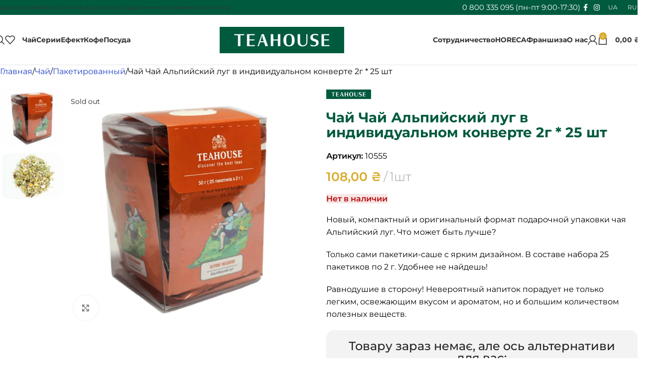

--- FILE ---
content_type: text/html; charset=UTF-8
request_url: https://teahouse.ua/ru/chaj-al-pijskij-lug-v-individual-nom-konverte-2g-25-sht/
body_size: 160020
content:
<!DOCTYPE html>
<html lang="ru-RU" prefix="og: https://ogp.me/ns#"> <head><meta http-equiv="Content-Type" content="text/html;charset=UTF-8"><script>document.seraph_accel_usbpb=document.createElement;seraph_accel_izrbpb={add:function(b,a=10){void 0===this.a[a]&&(this.a[a]=[]);this.a[a].push(b)},a:{}}</script> <link rel="profile" href="https://gmpg.org/xfn/11"> <link rel="pingback" href="https://teahouse.ua/xmlrpc.php">   <link rel="alternate" hreflang="uk" href="https://teahouse.ua/chaj-alpijskij-lug-v-individualnomu-konverti-2g25-sht/"> <link rel="alternate" hreflang="ru" href="https://teahouse.ua/ru/chaj-al-pijskij-lug-v-individual-nom-konverte-2g-25-sht/"> <link rel="alternate" hreflang="x-default" href="https://teahouse.ua/chaj-alpijskij-lug-v-individualnomu-konverti-2g25-sht/"> <title>Чай Чай Альпийский луг в индивидуальном конверте 2г * 25 шт Купить Киев, Днепр Украина, Лучшая цена ☕Teahouse.ua</title> <meta name="description" content="Новый, компактный и оригинальный формат подарочной упаковки чая Альпийский луг. Что может быть лучше? Только сами пакетики-саше с ярким дизайном. В составе набора 25 пакетиков по 2 г. Удобнее не найдешь! Равнодушие в сторону! Невероятный напиток порадует не только легким, освежающим вкусом и ароматом, но и большим количеством полезных веществ."> <meta name="robots" content="follow, index, max-snippet:-1, max-video-preview:-1, max-image-preview:large"> <link rel="canonical" href="https://teahouse.ua/ru/chaj-al-pijskij-lug-v-individual-nom-konverte-2g-25-sht/"> <meta property="og:locale" content="ru_RU"> <meta property="og:type" content="product"> <meta property="og:title" content="Чай Чай Альпийский луг в индивидуальном конверте 2г * 25 шт Купить Киев, Днепр Украина, Лучшая цена ☕Teahouse.ua"> <meta property="og:description" content="Новый, компактный и оригинальный формат подарочной упаковки чая Альпийский луг. Что может быть лучше? Только сами пакетики-саше с ярким дизайном. В составе набора 25 пакетиков по 2 г. Удобнее не найдешь! Равнодушие в сторону! Невероятный напиток порадует не только легким, освежающим вкусом и ароматом, но и большим количеством полезных веществ."> <meta property="og:url" content="https://teahouse.ua/ru/chaj-al-pijskij-lug-v-individual-nom-konverte-2g-25-sht/"> <meta property="og:site_name" content="Teahouse"> <meta property="og:updated_time" content="2025-07-29T12:15:05+03:00"> <meta property="og:image" content="https://teahouse.ua/wp-content/uploads/2025/05/chaj-al-pijskij-lug-v-individual-nom-konverte-2g-25-sht-7b9-kopiya.png"> <meta property="og:image:secure_url" content="https://teahouse.ua/wp-content/uploads/2025/05/chaj-al-pijskij-lug-v-individual-nom-konverte-2g-25-sht-7b9-kopiya.png"> <meta property="og:image:width" content="1000"> <meta property="og:image:height" content="1000"> <meta property="og:image:alt" content="Чай Чай Альпийский луг в индивидуальном конверте 2г * 25 шт"> <meta property="og:image:type" content="image/png"> <meta property="product:brand" content="TEAHOUSE"> <meta property="product:price:amount" content="108"> <meta property="product:price:currency" content="UAH"> <meta name="twitter:card" content="summary_large_image"> <meta name="twitter:title" content="Чай Чай Альпийский луг в индивидуальном конверте 2г * 25 шт Купить Киев, Днепр Украина, Лучшая цена ☕Teahouse.ua"> <meta name="twitter:description" content="Новый, компактный и оригинальный формат подарочной упаковки чая Альпийский луг. Что может быть лучше? Только сами пакетики-саше с ярким дизайном. В составе набора 25 пакетиков по 2 г. Удобнее не найдешь! Равнодушие в сторону! Невероятный напиток порадует не только легким, освежающим вкусом и ароматом, но и большим количеством полезных веществ."> <meta name="twitter:image" content="https://teahouse.ua/wp-content/uploads/2025/05/chaj-al-pijskij-lug-v-individual-nom-konverte-2g-25-sht-7b9-kopiya.png"> <meta name="twitter:label1" content="Цена"> <meta name="twitter:data1" content="108,00 ₴"> <meta name="twitter:label2" content="Доступность"> <meta name="twitter:data2" content="&lt;span&gt;Нет в наличии&lt;/span&gt;"> <link rel="dns-prefetch" href="//fonts.googleapis.com"> <link rel="alternate" type="application/rss+xml" title="Teahouse » Лента" href="https://teahouse.ua/ru/feed/"> <link rel="alternate" type="application/rss+xml" title="Teahouse » Лента комментариев" href="https://teahouse.ua/ru/comments/feed/"> <link rel="alternate" type="application/rss+xml" title="Teahouse » Лента комментариев к «Чай Чай Альпийский луг в индивидуальном конверте 2г * 25 шт»" href="https://teahouse.ua/ru/chaj-al-pijskij-lug-v-individual-nom-konverte-2g-25-sht/feed/">                                                                                                <script id="wpml-cookie-js-extra" type="o/js-lzl">
/* <![CDATA[ */
var wpml_cookies = {"wp-wpml_current_language":{"value":"ru","expires":1,"path":"\/"}};
var wpml_cookies = {"wp-wpml_current_language":{"value":"ru","expires":1,"path":"\/"}};
/* ]]> */
</script> <script src="https://teahouse.ua/wp-content/plugins/sitepress-multilingual-cms/res/js/cookies/language-cookie.js?ver=475000" id="wpml-cookie-js" defer data-wp-strategy="defer" type="o/js-lzl"></script> <script src="https://teahouse.ua/wp-includes/js/jquery/jquery.min.js?ver=3.7.1" id="jquery-core-js" type="o/js-lzl"></script> <script src="https://teahouse.ua/wp-content/plugins/piotnet-addons-for-elementor-pro/assets/js/minify/extension.min.js?ver=7.1.65" id="pafe-extension-js" type="o/js-lzl"></script> <script src="https://teahouse.ua/wp-content/plugins/woocommerce/assets/js/jquery-blockui/jquery.blockUI.min.js?ver=2.7.0-wc.10.0.4" id="jquery-blockui-js" defer data-wp-strategy="defer" type="o/js-lzl"></script> <script id="wc-add-to-cart-js-extra" type="o/js-lzl">
/* <![CDATA[ */
var wc_add_to_cart_params = {"ajax_url":"\/wp-admin\/admin-ajax.php?lang=ru","wc_ajax_url":"\/ru\/?wc-ajax=%%endpoint%%","i18n_view_cart":"\u041f\u0440\u043e\u0441\u043c\u043e\u0442\u0440 \u043a\u043e\u0440\u0437\u0438\u043d\u044b","cart_url":"https:\/\/teahouse.ua\/ru\/cart\/","is_cart":"","cart_redirect_after_add":"no"};
/* ]]> */
</script> <script src="https://teahouse.ua/wp-content/plugins/woocommerce/assets/js/frontend/add-to-cart.min.js?ver=10.0.4" id="wc-add-to-cart-js" defer data-wp-strategy="defer" type="o/js-lzl"></script> <script id="wc-single-product-js-extra" type="o/js-lzl">
/* <![CDATA[ */
var wc_single_product_params = {"i18n_required_rating_text":"\u041f\u043e\u0436\u0430\u043b\u0443\u0439\u0441\u0442\u0430, \u043f\u043e\u0441\u0442\u0430\u0432\u044c\u0442\u0435 \u043e\u0446\u0435\u043d\u043a\u0443","i18n_rating_options":["1 \u0438\u0437 5 \u0437\u0432\u0451\u0437\u0434","2 \u0438\u0437 5 \u0437\u0432\u0451\u0437\u0434","3 \u0438\u0437 5 \u0437\u0432\u0451\u0437\u0434","4 \u0438\u0437 5 \u0437\u0432\u0451\u0437\u0434","5 \u0438\u0437 5 \u0437\u0432\u0451\u0437\u0434"],"i18n_product_gallery_trigger_text":"\u041f\u0440\u043e\u0441\u043c\u043e\u0442\u0440 \u0433\u0430\u043b\u0435\u0440\u0435\u0438 \u0438\u0437\u043e\u0431\u0440\u0430\u0436\u0435\u043d\u0438\u0439 \u0432 \u043f\u043e\u043b\u043d\u043e\u044d\u043a\u0440\u0430\u043d\u043d\u043e\u043c \u0440\u0435\u0436\u0438\u043c\u0435","review_rating_required":"yes","flexslider":{"rtl":false,"animation":"slide","smoothHeight":true,"directionNav":false,"controlNav":"thumbnails","slideshow":false,"animationSpeed":500,"animationLoop":false,"allowOneSlide":false},"zoom_enabled":"","zoom_options":[],"photoswipe_enabled":"","photoswipe_options":{"shareEl":false,"closeOnScroll":false,"history":false,"hideAnimationDuration":0,"showAnimationDuration":0},"flexslider_enabled":""};
/* ]]> */
</script> <script src="https://teahouse.ua/wp-content/plugins/woocommerce/assets/js/frontend/single-product.min.js?ver=10.0.4" id="wc-single-product-js" defer data-wp-strategy="defer" type="o/js-lzl"></script> <script src="https://teahouse.ua/wp-content/plugins/woocommerce/assets/js/js-cookie/js.cookie.min.js?ver=2.1.4-wc.10.0.4" id="js-cookie-js" defer data-wp-strategy="defer" type="o/js-lzl"></script> <script id="woocommerce-js-extra" type="o/js-lzl">
/* <![CDATA[ */
var woocommerce_params = {"ajax_url":"\/wp-admin\/admin-ajax.php?lang=ru","wc_ajax_url":"\/ru\/?wc-ajax=%%endpoint%%","i18n_password_show":"\u041f\u043e\u043a\u0430\u0437\u0430\u0442\u044c \u043f\u0430\u0440\u043e\u043b\u044c","i18n_password_hide":"\u0421\u043a\u0440\u044b\u0442\u044c \u043f\u0430\u0440\u043e\u043b\u044c"};
/* ]]> */
</script> <script src="https://teahouse.ua/wp-content/plugins/woocommerce/assets/js/frontend/woocommerce.min.js?ver=10.0.4" id="woocommerce-js" defer data-wp-strategy="defer" type="o/js-lzl"></script> <script id="enhanced-ecommerce-google-analytics-js-extra" type="o/js-lzl">
/* <![CDATA[ */
var ConvAioGlobal = {"nonce":"ac6e4e34b9"};
/* ]]> */
</script> <script data-cfasync="false" data-no-optimize="1" data-pagespeed-no-defer src="https://teahouse.ua/wp-content/plugins/enhanced-e-commerce-for-woocommerce-store/public/js/con-gtm-google-analytics.js?ver=7.2.6" id="enhanced-ecommerce-google-analytics-js" type="o/js-lzl"></script> <script data-cfasync="false" data-no-optimize="1" data-pagespeed-no-defer id="enhanced-ecommerce-google-analytics-js-after" type="o/js-lzl">
/* <![CDATA[ */
tvc_smd={"tvc_wcv":"10.0.4","tvc_wpv":"6.8.2","tvc_eev":"7.2.6","tvc_cnf":{"t_cg":"","t_ec":"1","t_ee":"on","t_df":"","t_gUser":"1","t_UAen":"on","t_thr":"6","t_IPA":"1","t_PrivacyPolicy":"1"},"tvc_sub_data":{"sub_id":"71663","cu_id":"60680","pl_id":"1","ga_tra_option":"GA4","ga_property_id":"G-LZTVYK9FPQ","ga_measurement_id":"G-PDRWKCKX1Z","ga_ads_id":"5799036117","ga_gmc_id":"","ga_gmc_id_p":"","op_gtag_js":"0","op_en_e_t":"0","op_rm_t_t":"1","op_dy_rm_t_t":"0","op_li_ga_wi_ads":"1","gmc_is_product_sync":"0","gmc_is_site_verified":"0","gmc_is_domain_claim":"0","gmc_product_count":"0","fb_pixel_id":"","tracking_method":"gtm","user_gtm_id":"conversios-gtm"}};
/* ]]> */
</script> <script src="https://teahouse.ua/wp-content/themes/woodmart/js/scripts/global/scrollBar.min.js?ver=8.2.7" id="wd-scrollbar-js" type="o/js-lzl"></script> <link rel="https://api.w.org/" href="https://teahouse.ua/ru/wp-json/"><link rel="alternate" title="JSON" type="application/json" href="https://teahouse.ua/ru/wp-json/wp/v2/product/12627"><link rel="EditURI" type="application/rsd+xml" title="RSD" href="https://teahouse.ua/xmlrpc.php?rsd"> <meta name="generator" content="WordPress 6.8.2"> <link rel="shortlink" href="https://teahouse.ua/ru/?p=12627"> <link rel="alternate" title="oEmbed (JSON)" type="application/json+oembed" href="https://teahouse.ua/ru/wp-json/oembed/1.0/embed?url=https%3A%2F%2Fteahouse.ua%2Fru%2Fchaj-al-pijskij-lug-v-individual-nom-konverte-2g-25-sht%2F"> <link rel="alternate" title="oEmbed (XML)" type="text/xml+oembed" href="https://teahouse.ua/ru/wp-json/oembed/1.0/embed?url=https%3A%2F%2Fteahouse.ua%2Fru%2Fchaj-al-pijskij-lug-v-individual-nom-konverte-2g-25-sht%2F&amp;format=xml"> <meta name="generator" content="WPML ver:4.7.5 stt:45,54;"> <script src="https://teahouse.ua/wp-content/plugins/salesdrive/js/salesdrive.js" type="o/js-lzl"></script> <script type="o/js-lzl">
          window.WCUS_APP_STATE = [];
        </script>  <meta name="theme-color" content="rgb(0,90,62)"> <meta name="viewport" content="width=device-width, initial-scale=1.0, maximum-scale=1.0, user-scalable=no"> <noscript><style>.woocommerce-product-gallery{opacity:1!important}</style><style></style></noscript> <meta name="generator" content="Elementor 3.31.1; features: e_font_icon_svg, additional_custom_breakpoints, e_element_cache; settings: css_print_method-external, google_font-enabled, font_display-swap"> <script data-cfasync="false" data-no-optimize="1" data-pagespeed-no-defer type="o/js-lzl">
      var tvc_lc = 'UAH';
    </script> <script data-cfasync="false" data-no-optimize="1" data-pagespeed-no-defer type="o/js-lzl">
      var tvc_lc = 'UAH';
    </script> <script data-cfasync="false" data-pagespeed-no-defer type="o/js-lzl">
      window.dataLayer = window.dataLayer || [];
      dataLayer.push({"event":"begin_datalayer","cov_gads_conversions":{"ADD_TO_CART":"AW-874634020\/bz8wCOHg2oMbEKS2h6ED","BEGIN_CHECKOUT":"AW-874634020\/4UxECIzi2oMbEKS2h6ED","SUBMIT_LEAD_FORM":"AW-874634020\/-EtYCIqm6oMbEKS2h6ED"},"cov_ga4_measurment_id":"G-PDRWKCKX1Z","cov_remarketing_conversion_id":"AW-874634020","cov_remarketing":"1","cov_gads_conversion_id":"AW-874634020","cov_gads_conversion_label":"ZpUsCPLg_bsZEKS2h6ED","conv_track_email":"1","conv_track_phone":"1","conv_track_address":"1","conv_track_page_scroll":"1","conv_track_file_download":"1","conv_track_author":"1","conv_track_signup":"1","conv_track_signin":"1"});
    </script> <script type="o/js-lzl">
      (function(w, d, s, l, i) {
        w[l] = w[l] || [];
        w[l].push({
          'gtm.start': new Date().getTime(),
          event: 'gtm.js'
        });
        var f = d.getElementsByTagName(s)[0],
          j = d.createElement(s),
          dl = l != 'dataLayer' ? '&l=' + l : '';
        j.async = true;
        j.src =
          'https://www.googletagmanager.com/gtm.js?id=' + i + dl;
        f.parentNode.insertBefore(j, f);
      })(window, document, 'script', 'dataLayer', 'GTM-K7X94DG');
    </script> <noscript><iframe src="https://www.googletagmanager.com/ns.html?id=GTM-K7X94DG" height="0" width="0" style="display:none;visibility:hidden"></iframe></noscript> <script type="o/js-lzl">
      (window.gaDevIds = window.gaDevIds || []).push('5CDcaG');
    </script> <script data-cfasync="false" data-no-optimize="1" data-pagespeed-no-defer type="o/js-lzl">
      var tvc_lc = 'UAH';
    </script> <script data-cfasync="false" data-no-optimize="1" data-pagespeed-no-defer type="o/js-lzl">
      var tvc_lc = 'UAH';
    </script> <link rel="icon" href="https://teahouse.ua/wp-content/uploads/2025/08/cropped-cropped-favicon_retina-32x32.jpg" sizes="32x32"> <link rel="icon" href="https://teahouse.ua/wp-content/uploads/2025/08/cropped-cropped-favicon_retina-192x192.jpg" sizes="192x192"> <link rel="apple-touch-icon" href="https://teahouse.ua/wp-content/uploads/2025/08/cropped-cropped-favicon_retina-180x180.jpg"> <meta name="msapplication-TileImage" content="https://teahouse.ua/wp-content/uploads/2025/08/cropped-cropped-favicon_retina-270x270.jpg"> <noscript><style>.lzl{display:none!important;}</style></noscript><style>img.lzl,img.lzl-ing{opacity:0.01;}img.lzl-ed{transition:opacity .25s ease-in-out;}</style><style>img:is([sizes="auto" i],[sizes^="auto," i]){contain-intrinsic-size:3000px 1500px}</style><link rel="stylesheet/lzl-nc" href="data:text/css,"><noscript lzl=""><link rel="stylesheet" href="data:text/css,"></noscript><style>.show-if-oos{display:none!important}.is-out-of-stock .show-if-oos{display:block!important}</style><link rel="stylesheet/lzl-nc" href="/wp-content/cache/seraphinite-accelerator/s/m/d/css/13db69e276eec1d22960f93a76ed72ad.5e.css"><noscript lzl=""><link rel="stylesheet" href="/wp-content/cache/seraphinite-accelerator/s/m/d/css/13db69e276eec1d22960f93a76ed72ad.5e.css"></noscript><style id="premmerce_filter_admin_blocks_style-css-crit" media="all">@keyframes premmerce-filter-spin{0%{transform:rotate(0deg)}100%{transform:rotate(360deg)}}.filter__handle-ico svg{margin:auto}</style><link rel="stylesheet/lzl-nc" id="premmerce_filter_admin_blocks_style-css" href="https://teahouse.ua/wp-content/cache/seraphinite-accelerator/s/m/d/css/3284ad2285f2a66dd100413460f5ad0f.227c.css" media="all"><noscript lzl=""><link rel="stylesheet" href="https://teahouse.ua/wp-content/cache/seraphinite-accelerator/s/m/d/css/3284ad2285f2a66dd100413460f5ad0f.227c.css" media="all"></noscript><link rel="stylesheet/lzl-nc" id="monopay-front-style-css" href="https://teahouse.ua/wp-content/cache/seraphinite-accelerator/s/m/d/css/8fb8cb9d8ded2e0d7a0a55e404c1553c.e1.css" media="all"><noscript lzl=""><link rel="stylesheet" href="https://teahouse.ua/wp-content/cache/seraphinite-accelerator/s/m/d/css/8fb8cb9d8ded2e0d7a0a55e404c1553c.e1.css" media="all"></noscript><style id="pafe-extension-style-css-crit" media="all">@charset "UTF-8";[data-pafe-crossfade-multiple-background-images]{position:relative}[data-pafe-crossfade-multiple-background-images] div{z-index:4}[data-pafe-parallax-new-version],[data-pafe-parallax-new-version]>.elementor-column-wrap,[data-pafe-parallax-new-version]>.elementor-widget-container,[data-pafe-parallax-new-version]>.elementor-widget-wrap{transition:none!important}[data-pafe-section-link]{cursor:pointer!important}[data-pafe-toggle-content-type=trigger-close],[data-pafe-toggle-content-type=trigger-close].inactive,[data-pafe-toggle-content-type=trigger-open].inactive{display:none!important}[data-pafe-toggle-content-type=trigger-close].active{display:block!important}</style><link rel="stylesheet/lzl-nc" id="pafe-extension-style-css" href="https://teahouse.ua/wp-content/cache/seraphinite-accelerator/s/m/d/css/fa52455f8436daedce2991e8cf3f836f.44f2.css" media="all"><noscript lzl=""><link rel="stylesheet" href="https://teahouse.ua/wp-content/cache/seraphinite-accelerator/s/m/d/css/fa52455f8436daedce2991e8cf3f836f.44f2.css" media="all"></noscript><style id="woocommerce-inline-inline-css">.woocommerce form .form-row .required{visibility:visible}</style><style id="wpml-legacy-horizontal-list-0-css-crit" media="all">.wpml-ls-legacy-list-horizontal{border:1px solid transparent;padding:7px;clear:both}.wpml-ls-legacy-list-horizontal>ul{padding:0;margin:0!important;list-style-type:none}.wpml-ls-legacy-list-horizontal .wpml-ls-item{padding:0;margin:0;list-style-type:none;display:inline-block}.wpml-ls-legacy-list-horizontal a{display:block;text-decoration:none;padding:5px 10px 6px;line-height:1}.wpml-ls-legacy-list-horizontal a span{vertical-align:middle}</style><link rel="stylesheet/lzl-nc" id="wpml-legacy-horizontal-list-0-css" href="https://teahouse.ua/wp-content/cache/seraphinite-accelerator/s/m/d/css/49059576ee5eebc96a02e42949c8eeda.1d1.css" media="all"><noscript lzl=""><link rel="stylesheet" href="https://teahouse.ua/wp-content/cache/seraphinite-accelerator/s/m/d/css/49059576ee5eebc96a02e42949c8eeda.1d1.css" media="all"></noscript><style id="dgwt-wcas-style-css-crit" media="all">.dgwt-wcas-search-wrapp{position:relative;line-height:100%;display:block;color:#444;min-width:230px;width:100%;text-align:left;margin:0 auto;-webkit-box-sizing:border-box;-moz-box-sizing:border-box;box-sizing:border-box}.dgwt-wcas-details-wrapp *,.dgwt-wcas-search-wrapp *,.dgwt-wcas-suggestions-wrapp *{-webkit-box-sizing:border-box;-moz-box-sizing:border-box;box-sizing:border-box}.dgwt-wcas-has-img-forced .dgwt-wcas-suggestion-history-product .dgwt-wcas-si svg,.dgwt-wcas-suggestion-history-search .dgwt-wcas-si svg,.dgwt-wcas-suggestion-searches .dgwt-wcas-si svg{max-width:18px}.dgwt-wcas-search-form{margin:0;padding:0;width:100%}input[type=search].dgwt-wcas-search-input,input[type=text].dgwt-cas-search-input{-webkit-transition:none;-moz-transition:none;-ms-transition:none;-o-transition:none;transition:none;-webkit-box-shadow:none;box-shadow:none;margin:0;-webkit-appearance:textfield;text-align:left}[type=search].dgwt-wcas-search-input::-ms-clear{display:none}[type=search].dgwt-wcas-search-input::-webkit-search-decoration{-webkit-appearance:none}[type=search].dgwt-wcas-search-input::-webkit-search-cancel-button{display:none}.dgwt-wcas-has-headings .dgwt-wcas-st>span.dgwt-wcas-st--direct-headline,.dgwt-wcas-layout-icon .dgwt-wcas-icon-preloader,.dgwt-wcas-layout-icon-flexible-inv:not(.dgwt-wcas-layout-icon) .dgwt-wcas-search-icon,.dgwt-wcas-layout-icon-flexible-inv:not(.dgwt-wcas-layout-icon) .dgwt-wcas-search-icon-arrow,.dgwt-wcas-layout-icon-flexible:not(.dgwt-wcas-layout-icon) .dgwt-wcas-search-icon,.dgwt-wcas-layout-icon-flexible:not(.dgwt-wcas-layout-icon) .dgwt-wcas-search-icon-arrow,.dgwt-wcas-om-bar .dgwt-wcas-sf-wrapp button.dgwt-wcas-search-submit,.dgwt-wcas-open-pirx.dgwt-wcas-overlay-mobile-on .dgwt-wcas-style-pirx .dgwt-wcas-sf-wrapp button.dgwt-wcas-search-submit,.dgwt-wcas-overlay-mobile .dgwt-wcas-search-icon,.dgwt-wcas-overlay-mobile .dgwt-wcas-search-icon-arrow,.dgwt-wcas-overlay-mobile-on .dgwt-wcas-enable-mobile-form,.dgwt-wcas-overlay-mobile-on .dgwt-wcas-icon-handler,.dgwt-wcas-overlay-mobile-on.dgwt-wcas-is-ios body:not(.dgwt-wcas-theme-flatsome)>:not(.dgwt-wcas-overlay-mobile),.dgwt-wcas-pd-addtc .add_to_cart_button.added,.dgwt-wcas-search-icon-arrow,.dgwt-wcas-search-wrapp.dgwt-wcas-layout-icon.dgwt-wcas-layout-icon-open:not(.dgwt-wcas-has-submit) .dgwt-wcas-sf-wrapp .dgwt-wcas-ico-magnifier,.dgwt-wcas-style-pirx .dgwt-wcas-sf-wrapp button.dgwt-wcas-search-submit:before,.dgwt-wcas-voice-search-supported.dgwt-wcas-search-filled .dgwt-wcas-voice-search,body .dgwt-wcas-content-wrapp .rood,body .dgwt-wcas-content-wrapp .zwave{display:none}button.dgwt-wcas-search-submit,input[type=submit].dgwt-wcas-search-submit{position:relative}.dgwt-wcas-ico-magnifier{bottom:0;left:0;margin:auto;position:absolute;right:0;top:0;height:65%;display:block}.dgwt-wcas-preloader{height:100%;position:absolute;right:0;top:0;width:40px;z-index:-1;background-repeat:no-repeat;background-position:right 15px center;background-size:auto 44%}.dgwt-wcas-voice-search{position:absolute;right:0;top:0;height:100%;width:40px;z-index:1;opacity:.5;cursor:pointer;align-items:center;justify-content:center;display:none;-webkit-transition:160ms ease-in-out;-moz-transition:160ms ease-in-out;-ms-transition:160ms ease-in-out;-o-transition:160ms ease-in-out;transition:160ms ease-in-out}.dgwt-wcas-close:hover,.dgwt-wcas-style-pirx .dgwt-wcas-voice-search:hover,.dgwt-wcas-voice-search:hover{opacity:.3}.dgwt-wcas-loader-circular{height:24px;width:24px;-webkit-animation:2s linear infinite rotate;-moz-animation:2s linear infinite rotate;animation:2s linear infinite rotate}.dgwt-wcas-loader-circular-path{fill:transparent;stroke-linecap:round;stroke-width:4px;stroke-dasharray:1,200;stroke-dashoffset:0;-webkit-transform-origin:50% 50%;-moz-transform-origin:50% 50%;-ms-transform-origin:50% 50%;transform-origin:50% 50%;-webkit-animation:1s ease-in-out infinite dash;-moz-animation:1s ease-in-out infinite dash;animation:1s ease-in-out infinite dash;stroke:#ddd}@-webkit-keyframes rotate{100%{-webkit-transform:rotate(360deg);transform:rotate(360deg)}}@-moz-keyframes rotate{100%{-moz-transform:rotate(360deg);transform:rotate(360deg)}}@keyframes rotate{100%{-webkit-transform:rotate(360deg);-moz-transform:rotate(360deg);transform:rotate(360deg)}}@-webkit-keyframes dash{0%{stroke-dasharray:1,200;stroke-dashoffset:0}50%{stroke-dasharray:89,200;stroke-dashoffset:-35px}100%{stroke-dasharray:89,200;stroke-dashoffset:-124px}}@-moz-keyframes dash{0%{stroke-dasharray:1,200;stroke-dashoffset:0}50%{stroke-dasharray:89,200;stroke-dashoffset:-35px}100%{stroke-dasharray:89,200;stroke-dashoffset:-124px}}@keyframes dash{0%{stroke-dasharray:1,200;stroke-dashoffset:0}50%{stroke-dasharray:89,200;stroke-dashoffset:-35px}100%{stroke-dasharray:89,200;stroke-dashoffset:-124px}}.screen-reader-text{clip:rect(1px,1px,1px,1px);height:1px;overflow:hidden;position:absolute!important;width:1px}.dgwt-wcas-sf-wrapp:after,.dgwt-wcas-sf-wrapp:before{content:"";display:table}.dgwt-wcas-sf-wrapp:after{clear:both}.dgwt-wcas-sf-wrapp{zoom:1;width:100%;max-width:100vw;margin:0;position:relative;background:0 0}.dgwt-wcas-sf-wrapp input[type=search].dgwt-wcas-search-input{width:100%;height:40px;font-size:14px;line-height:100%;padding:10px 15px;margin:0;background:#fff;border:1px solid #ddd;border-radius:3px;-webkit-border-radius:3px;-webkit-appearance:none;box-sizing:border-box}.dgwt-wcas-sf-wrapp input[type=search].dgwt-wcas-search-input:focus{outline:0;background:#fff;box-shadow:0 0 9px 1px rgba(0,0,0,.06);-webkit-transition:150ms ease-in;-moz-transition:150ms ease-in;-ms-transition:150ms ease-in;-o-transition:150ms ease-in;transition:150ms ease-in}.dgwt-wcas-sf-wrapp input[type=search].dgwt-wcas-search-input::placeholder{color:#999;font-weight:400;font-style:italic;line-height:normal}.dgwt-wcas-sf-wrapp input[type=search].dgwt-wcas-search-input::-webkit-input-placeholder{color:#999;font-weight:400;font-style:italic;line-height:normal}.dgwt-wcas-sf-wrapp input[type=search].dgwt-wcas-search-input:-moz-placeholder{color:#999;font-weight:400;font-style:italic;line-height:normal}.dgwt-wcas-sf-wrapp input[type=search].dgwt-wcas-search-input::-moz-placeholder{color:#999;font-weight:400;font-style:italic;line-height:normal}.dgwt-wcas-sf-wrapp input[type=search].dgwt-wcas-search-input:-ms-input-placeholder{color:#999;font-weight:400;font-style:italic;line-height:normal}.dgwt-wcas-sf-wrapp button.dgwt-wcas-search-submit{overflow:visible;position:absolute;border:0;padding:0 15px;margin:0;cursor:pointer;height:40px;min-width:50px;width:auto;line-height:100%;min-height:100%;right:0;left:auto;top:0;bottom:auto;color:#fff;-webkit-transition:250ms ease-in-out;-moz-transition:250ms ease-in-out;-ms-transition:250ms ease-in-out;-o-transition:250ms ease-in-out;transition:250ms ease-in-out;text-transform:uppercase;background-color:#333;border-radius:0 2px 2px 0;-webkit-border-radius:0 2px 2px 0;text-shadow:0 -1px 0 rgba(0,0,0,.3);-webkit-box-shadow:none;box-shadow:none;-webkit-appearance:none}.dgwt-wcas-sf-wrapp .dgwt-wcas-search-submit:hover,.dgwt-wcas-sugg-hist-clear:hover{opacity:.7}.dgwt-wcas-sf-wrapp .dgwt-wcas-search-submit:active,.dgwt-wcas-sf-wrapp .dgwt-wcas-search-submit:focus{opacity:.7;outline:0}.dgwt-wcas-sf-wrapp .dgwt-wcas-search-submit:before{content:"";position:absolute;border-width:8px 8px 8px 0;border-style:solid solid solid none;border-color:transparent #333;top:12px;left:-6px;-webkit-transition:250ms ease-in-out;-moz-transition:250ms ease-in-out;-ms-transition:250ms ease-in-out;-o-transition:250ms ease-in-out;transition:250ms ease-in-out}.dgwt-wcas-sf-wrapp .dgwt-wcas-search-submit:active:before,.dgwt-wcas-sf-wrapp .dgwt-wcas-search-submit:focus:before,.dgwt-wcas-sf-wrapp .dgwt-wcas-search-submit:hover:before{border-right-color:#333}.dgwt-wcas-sf-wrapp .dgwt-wcas-search-submit::-moz-focus-inner{border:0;padding:0}.dgwt-wcas-ico-magnifier,.dgwt-wcas-ico-magnifier-handler,html:not(.dgwt-wcas-overlay-mobile-on) .dgwt-wcas-search-wrapp.dgwt-wcas-layout-icon{max-width:20px}.dgwt-wcas-om-bar .dgwt-wcas-om-return svg{width:23px;height:23px;position:absolute;left:12px;top:12px;fill:#fff}.rtl .dgwt-wcas-om-bar .dgwt-wcas-om-return svg{left:11px;top:9px;-moz-transform:rotate(180deg);-webkit-transform:rotate(180deg);-o-transform:rotate(180deg);-ms-transform:rotate(180deg);transform:rotate(180deg)}.dgwt-wcas-has-submit .dgwt-wcas-search-submit svg path{fill:#fff}@keyframes dgwt-wcas-preloader-price-anim{0%,100%{background:rgba(128,128,128,.03)}50%{background:rgba(128,128,128,.1)}}.dgwt-wcas-search-wrapp.dgwt-wcas-layout-icon{min-width:unset}.dgwt-wcas-icon-preloader{margin:auto;position:absolute;top:0;left:0;bottom:0;right:0}html:not(.dgwt-wcas-overlay-mobile-on) .dgwt-wcas-search-wrapp.dgwt-wcas-layout-icon .dgwt-wcas-search-form{opacity:0;display:none;position:absolute;left:0;top:calc(100% + 8px);min-width:500px;z-index:1000}.dgwt-wcas-search-icon{width:20px;height:auto;cursor:pointer;display:block}.dgwt-wcas-ico-magnifier-handler{margin-bottom:-.2em;width:100%}.dgwt-wcas-style-pirx .dgwt-wcas-sf-wrapp button.dgwt-wcas-search-submit svg{width:18px;height:18px}.dgwt-wcas-open-pirx.dgwt-wcas-overlay-mobile-on .dgwt-wcas-om-bar button.dgwt-wcas-om-return path,.dgwt-wcas-style-pirx .dgwt-wcas-close:not(.dgwt-wcas-inner-preloader) path,.dgwt-wcas-style-pirx .dgwt-wcas-voice-search svg path,.dgwt-wcas-style-pirx.dgwt-wcas-has-submit .dgwt-wcas-search-submit svg path{fill:#111}.dgwt-wcas-open-pirx.dgwt-wcas-overlay-mobile-on .dgwt-wcas-om-bar button.dgwt-wcas-om-return svg{left:17px;top:16px;width:17px;height:17px}</style><link rel="stylesheet/lzl-nc" id="dgwt-wcas-style-css" href="https://teahouse.ua/wp-content/cache/seraphinite-accelerator/s/m/d/css/819267bf1c1390e5ca9eb4d3270b84c6.70e5.css" media="all"><noscript lzl=""><link rel="stylesheet" href="https://teahouse.ua/wp-content/cache/seraphinite-accelerator/s/m/d/css/819267bf1c1390e5ca9eb4d3270b84c6.70e5.css" media="all"></noscript><style id="elementor-frontend-css-crit" media="all">:root{--direction-multiplier:1}body.rtl,html[dir=rtl]{--direction-multiplier:-1}.elementor-screen-only,.screen-reader-text,.screen-reader-text span,.ui-helper-hidden-accessible{height:1px;margin:-1px;overflow:hidden;padding:0;position:absolute;top:-10000em;width:1px;clip:rect(0,0,0,0);border:0}.elementor *,.elementor :after,.elementor :before{box-sizing:border-box}.elementor a{box-shadow:none;text-decoration:none}.elementor img{border:none;border-radius:0;box-shadow:none;height:auto;max-width:100%}.elementor .elementor-widget:not(.elementor-widget-text-editor):not(.elementor-widget-theme-post-content) figure{margin:0}.elementor embed,.elementor iframe,.elementor object,.elementor video{border:none;line-height:1;margin:0;max-width:100%;width:100%}.elementor-element{--flex-direction:initial;--flex-wrap:initial;--justify-content:initial;--align-items:initial;--align-content:initial;--gap:initial;--flex-basis:initial;--flex-grow:initial;--flex-shrink:initial;--order:initial;--align-self:initial;align-self:var(--align-self);flex-basis:var(--flex-basis);flex-grow:var(--flex-grow);flex-shrink:var(--flex-shrink);order:var(--order)}.elementor-element:where(.e-con-full,.elementor-widget){align-content:var(--align-content);align-items:var(--align-items);flex-direction:var(--flex-direction);flex-wrap:var(--flex-wrap);gap:var(--row-gap) var(--column-gap);justify-content:var(--justify-content)}.elementor-custom-embed-play svg{height:100px;width:100px;fill:#fff;filter:drop-shadow(1px 0 6px rgba(0,0,0,.3))}.elementor-custom-embed-play i,.elementor-custom-embed-play svg{opacity:.8;transition:all .5s}.elementor-custom-embed-play.elementor-playing i,.elementor-custom-embed-play.elementor-playing svg{animation:eicon-spin 2s linear infinite}:root{--page-title-display:block}.elementor-page-title,h1.entry-title{display:var(--page-title-display)}@keyframes eicon-spin{0%{transform:rotate(0deg)}to{transform:rotate(359deg)}}.elementor-widget{position:relative}.elementor-widget:not(:last-child){margin-bottom:var(--kit-widget-spacing,20px)}.elementor-widget:not(:last-child).elementor-absolute,.elementor-widget:not(:last-child).elementor-widget__width-auto,.elementor-widget:not(:last-child).elementor-widget__width-initial{margin-bottom:0}@media (prefers-reduced-motion:no-preference){html{scroll-behavior:smooth}}.e-con{--border-radius:0;--border-top-width:0px;--border-right-width:0px;--border-bottom-width:0px;--border-left-width:0px;--border-style:initial;--border-color:initial;--container-widget-width:100%;--container-widget-height:initial;--container-widget-flex-grow:0;--container-widget-align-self:initial;--content-width:min(100%,var(--container-max-width,1140px));--width:100%;--min-height:initial;--height:auto;--text-align:initial;--margin-top:0px;--margin-right:0px;--margin-bottom:0px;--margin-left:0px;--padding-top:var(--container-default-padding-top,10px);--padding-right:var(--container-default-padding-right,10px);--padding-bottom:var(--container-default-padding-bottom,10px);--padding-left:var(--container-default-padding-left,10px);--position:relative;--z-index:revert;--overflow:visible;--gap:var(--widgets-spacing,20px);--row-gap:var(--widgets-spacing-row,20px);--column-gap:var(--widgets-spacing-column,20px);--overlay-mix-blend-mode:initial;--overlay-opacity:1;--overlay-transition:.3s;--e-con-grid-template-columns:repeat(3,1fr);--e-con-grid-template-rows:repeat(2,1fr);border-radius:var(--border-radius);height:var(--height);min-height:var(--min-height);min-width:0;overflow:var(--overflow);position:var(--position);width:var(--width);z-index:var(--z-index);--flex-wrap-mobile:wrap;margin-block-end:var(--margin-block-end);margin-block-start:var(--margin-block-start);margin-inline-end:var(--margin-inline-end);margin-inline-start:var(--margin-inline-start);padding-inline-end:var(--padding-inline-end);padding-inline-start:var(--padding-inline-start)}.e-con:where(:not(.e-div-block-base)){transition:background var(--background-transition,.3s),border var(--border-transition,.3s),box-shadow var(--border-transition,.3s),transform var(--e-con-transform-transition-duration,.4s)}.e-con{--margin-block-start:var(--margin-top);--margin-block-end:var(--margin-bottom);--margin-inline-start:var(--margin-left);--margin-inline-end:var(--margin-right);--padding-inline-start:var(--padding-left);--padding-inline-end:var(--padding-right);--padding-block-start:var(--padding-top);--padding-block-end:var(--padding-bottom);--border-block-start-width:var(--border-top-width);--border-block-end-width:var(--border-bottom-width);--border-inline-start-width:var(--border-left-width);--border-inline-end-width:var(--border-right-width)}.e-con.e-flex{--flex-direction:column;--flex-basis:auto;--flex-grow:0;--flex-shrink:1;flex:var(--flex-grow) var(--flex-shrink) var(--flex-basis)}.e-con-full,.e-con>.e-con-inner{padding-block-end:var(--padding-block-end);padding-block-start:var(--padding-block-start);text-align:var(--text-align)}.e-con-full.e-flex,.e-con.e-flex>.e-con-inner{flex-direction:var(--flex-direction)}.e-con,.e-con>.e-con-inner{display:var(--display)}.e-con-boxed.e-flex{align-content:normal;align-items:normal;flex-direction:column;flex-wrap:nowrap;justify-content:normal}.e-con-boxed{gap:initial;text-align:initial}.e-con.e-flex>.e-con-inner{align-content:var(--align-content);align-items:var(--align-items);align-self:auto;flex-basis:auto;flex-grow:1;flex-shrink:1;flex-wrap:var(--flex-wrap);justify-content:var(--justify-content)}.e-con>.e-con-inner{gap:var(--row-gap) var(--column-gap);height:100%;margin:0 auto;max-width:var(--content-width);padding-inline-end:0;padding-inline-start:0;width:100%}:is(.elementor-section-wrap,[data-elementor-id])>.e-con{--margin-left:auto;--margin-right:auto;max-width:min(100%,var(--width))}.e-con .elementor-widget.elementor-widget{margin-block-end:0}.e-con:before,.e-con>.elementor-background-slideshow:before,.e-con>.elementor-motion-effects-container>.elementor-motion-effects-layer:before,:is(.e-con,.e-con>.e-con-inner)>.elementor-background-video-container:before{border-block-end-width:var(--border-block-end-width);border-block-start-width:var(--border-block-start-width);border-color:var(--border-color);border-inline-end-width:var(--border-inline-end-width);border-inline-start-width:var(--border-inline-start-width);border-radius:var(--border-radius);border-style:var(--border-style);content:var(--background-overlay);display:block;height:max(100% + var(--border-top-width) + var(--border-bottom-width),100%);left:calc(0px - var(--border-left-width));mix-blend-mode:var(--overlay-mix-blend-mode);opacity:var(--overlay-opacity);position:absolute;top:calc(0px - var(--border-top-width));transition:var(--overlay-transition,.3s);width:max(100% + var(--border-left-width) + var(--border-right-width),100%)}.e-con:before{transition:background var(--overlay-transition,.3s),border-radius var(--border-transition,.3s),opacity var(--overlay-transition,.3s)}.e-con .elementor-widget{min-width:0}.e-con>.e-con-inner>.elementor-widget>.elementor-widget-container,.e-con>.elementor-widget>.elementor-widget-container{height:100%}.e-con.e-con>.e-con-inner>.elementor-widget,.elementor.elementor .e-con>.elementor-widget{max-width:100%}.e-con .elementor-widget:not(:last-child){--kit-widget-spacing:0px}@media (max-width:767px){.e-con.e-flex{--width:100%;--flex-wrap:var(--flex-wrap-mobile)}}.elementor-element:where(:not(.e-con)):where(:not(.e-div-block-base)) .elementor-widget-container,.elementor-element:where(:not(.e-con)):where(:not(.e-div-block-base)):not(:has(.elementor-widget-container)){transition:background .3s,border .3s,border-radius .3s,box-shadow .3s,transform var(--e-transform-transition-duration,.4s)}.elementor-heading-title{line-height:1;margin:0;padding:0}.elementor-button{background-color:#69727d;border-radius:3px;color:#fff;display:inline-block;font-size:15px;line-height:1;padding:12px 24px;fill:#fff;text-align:center;transition:all .3s}.elementor-button:focus,.elementor-button:hover,.elementor-button:visited{color:#fff}.elementor-button-content-wrapper{display:flex;flex-direction:row;gap:5px;justify-content:center}.elementor-button-icon{align-items:center;display:flex}.elementor-button-icon svg{height:auto;width:1em}.elementor-button-text{display:inline-block}.elementor-button span{text-decoration:inherit}.elementor-icon{color:#69727d;display:inline-block;font-size:50px;line-height:1;text-align:center;transition:all .3s}.elementor-icon:hover{color:#69727d}.elementor-icon i,.elementor-icon svg{display:block;height:1em;position:relative;width:1em}.elementor-icon i:before,.elementor-icon svg:before{left:50%;position:absolute;transform:translateX(-50%)}@media (max-width:767px){.elementor .elementor-hidden-mobile,.elementor .elementor-hidden-phone{display:none}}@media (min-width:768px) and (max-width:1024px){.elementor .elementor-hidden-tablet{display:none}}@media (min-width:1025px) and (max-width:99999px){.elementor .elementor-hidden-desktop{display:none}}</style><link rel="stylesheet/lzl-nc" id="elementor-frontend-css" href="https://teahouse.ua/wp-content/cache/seraphinite-accelerator/s/m/d/css/f176efecd7accec1f04ea846e949955b.ade2.css" media="all"><noscript lzl=""><link rel="stylesheet" href="https://teahouse.ua/wp-content/cache/seraphinite-accelerator/s/m/d/css/f176efecd7accec1f04ea846e949955b.ade2.css" media="all"></noscript><style id="widget-image-css-crit" media="all">.elementor-widget-image{text-align:center}.elementor-widget-image a{display:inline-block}.elementor-widget-image a img[src$=".svg"]{width:48px}.elementor-widget-image img{display:inline-block;vertical-align:middle}</style><link rel="stylesheet/lzl-nc" id="widget-image-css" href="data:text/css," media="all"><noscript lzl=""><link rel="stylesheet" href="data:text/css," media="all"></noscript><style id="e-popup-css-crit" media="all">[data-elementor-type=popup] .elementor-section-wrap:not(:empty)+#elementor-add-new-section,[data-elementor-type=popup]:not(.elementor-edit-area){display:none}.elementor-popup-modal .dialog-close-button svg{fill:#1f2124;height:1em;width:1em}</style><link rel="stylesheet/lzl-nc" id="e-popup-css" href="https://teahouse.ua/wp-content/cache/seraphinite-accelerator/s/m/d/css/a5ef97840b3f013dc34b59f372be6b74.2f3.css" media="all"><noscript lzl=""><link rel="stylesheet" href="https://teahouse.ua/wp-content/cache/seraphinite-accelerator/s/m/d/css/a5ef97840b3f013dc34b59f372be6b74.2f3.css" media="all"></noscript><style id="elementor-post-10863-css-crit" media="all">.elementor-kit-10863{--e-global-color-primary:#6ec1e4;--e-global-color-secondary:#54595f;--e-global-color-text:#7a7a7a;--e-global-color-accent:#61ce70;--e-global-typography-primary-font-family:"Roboto";--e-global-typography-primary-font-weight:600;--e-global-typography-secondary-font-family:"Roboto Slab";--e-global-typography-secondary-font-weight:400;--e-global-typography-text-font-family:"Roboto";--e-global-typography-text-font-weight:400;--e-global-typography-accent-font-family:"Roboto";--e-global-typography-accent-font-weight:500}.e-con{--container-max-width:1440px}.elementor-widget:not(:last-child){--kit-widget-spacing:0px}.elementor-element{--widgets-spacing:0px 0px;--widgets-spacing-row:0px;--widgets-spacing-column:0px}h1.entry-title{display:var(--page-title-display)}@media (max-width:1024px){.e-con{--container-max-width:1024px}}@media (max-width:767px){.e-con{--container-max-width:767px}}</style><link rel="stylesheet/lzl-nc" id="elementor-post-10863-css" href="https://teahouse.ua/wp-content/cache/seraphinite-accelerator/s/m/d/css/57d6b02ab3d3051ed6915be723668cf8.167.css" media="all"><noscript lzl=""><link rel="stylesheet" href="https://teahouse.ua/wp-content/cache/seraphinite-accelerator/s/m/d/css/57d6b02ab3d3051ed6915be723668cf8.167.css" media="all"></noscript><style id="elementor-post-277462-css-crit" media="all">.elementor-277462 .elementor-element.elementor-element-5cd05fe{--display:flex;--gap:0px 0px;--row-gap:0px;--column-gap:0px;--padding-top:0px;--padding-bottom:0px;--padding-left:0px;--padding-right:0px}.elementor-277462 .elementor-element.elementor-element-2945206 img{border-radius:15px 15px 15px 15px}#elementor-popup-modal-277462 .dialog-close-button svg{fill:#fff}@media (max-width:767px){.elementor-277462 .elementor-element.elementor-element-8425c75 img{border-radius:15px 15px 15px 15px}}</style><link rel="stylesheet/lzl-nc" id="elementor-post-277462-css" href="https://teahouse.ua/wp-content/cache/seraphinite-accelerator/s/m/d/css/926f993325df2be5ed98e015ff8995d5.394.css" media="all"><noscript lzl=""><link rel="stylesheet" href="https://teahouse.ua/wp-content/cache/seraphinite-accelerator/s/m/d/css/926f993325df2be5ed98e015ff8995d5.394.css" media="all"></noscript><style id="wd-style-base-file-inline-css">:root{--wd-text-line-height:1.6;--wd-brd-radius:.001px;--wd-form-height:42px;--wd-form-color:inherit;--wd-form-placeholder-color:inherit;--wd-form-bg:transparent;--wd-form-brd-color:rgba(0,0,0,.1);--wd-form-brd-color-focus:rgba(0,0,0,.15);--wd-form-chevron:url("[data-uri]");--wd-main-bgcolor:#fff;--wd-scroll-w:.001px;--wd-admin-bar-h:.001px;--wd-block-spacing:20px;--wd-header-banner-mt:.001px;--wd-sticky-nav-w:.001px;--color-white:#fff;--color-gray-100:#f7f7f7;--color-gray-200:#f1f1f1;--color-gray-300:#bbb;--color-gray-400:#a5a5a5;--color-gray-500:#767676;--color-gray-600:#666;--color-gray-700:#555;--color-gray-800:#333;--color-gray-900:#242424;--bgcolor-black-rgb:0,0,0;--bgcolor-white-rgb:255,255,255;--bgcolor-white:#fff;--bgcolor-gray-100:#f7f7f7;--bgcolor-gray-200:#f7f7f7;--bgcolor-gray-300:#f1f1f1;--bgcolor-gray-400:rgba(187,187,187,.4);--brdcolor-gray-200:rgba(0,0,0,.075);--brdcolor-gray-300:rgba(0,0,0,.105);--brdcolor-gray-400:rgba(0,0,0,.12);--brdcolor-gray-500:rgba(0,0,0,.2);--wd-start:start;--wd-end:end;--wd-center:center;--wd-stretch:stretch}html,body,div,span,applet,object,iframe,h1,h2,h3,h4,h5,h6,p,blockquote,pre,a,abbr,acronym,address,big,cite,code,del,dfn,em,img,ins,kbd,q,s,samp,small,strike,strong,sub,sup,tt,var,b,u,i,center,dl,dt,dd,ol,ul,li,fieldset,form,label,legend,table,caption,tbody,tfoot,thead,tr,th,td,article,aside,canvas,details,embed,figure,figcaption,footer,header,hgroup,menu,nav,output,ruby,section,summary,time,mark,audio,video{margin:0;padding:0;border:0;vertical-align:baseline;font:inherit;font-size:100%}*,*:before,*:after{-webkit-box-sizing:border-box;-moz-box-sizing:border-box;box-sizing:border-box}html{line-height:1;-webkit-text-size-adjust:100%;-webkit-tap-highlight-color:transparent;font-family:sans-serif;overflow-x:hidden;overflow-y:scroll;font-size:var(--wd-text-font-size)}ol,ul{list-style:none}a img{border:none}article,aside,details,figcaption,figure,footer,header,hgroup,main,menu,nav,section,summary{display:block}a,button,input{touch-action:manipulation}button,input,optgroup,select,textarea{margin:0;color:inherit;font:inherit}button{overflow:visible}button,html input[type=button],input[type=reset],input[type=submit]{cursor:pointer;-webkit-appearance:button}button::-moz-focus-inner,input::-moz-focus-inner{padding:0;padding:0;border:0;border:0}body{margin:0;background-color:#fff;color:var(--wd-text-color);text-rendering:optimizeLegibility;font-weight:var(--wd-text-font-weight);font-style:var(--wd-text-font-style);font-size:var(--wd-text-font-size);font-family:var(--wd-text-font);-webkit-font-smoothing:antialiased;-moz-osx-font-smoothing:grayscale;line-height:var(--wd-text-line-height)}@supports (overflow:clip){body{overflow-x:clip}}:is(body){height:auto}p{margin-bottom:var(--wd-tags-mb,20px)}a{color:var(--wd-link-color);text-decoration:none;transition:all .25s ease}a:is(:hover,:focus,:active){outline:none;text-decoration:none}a:hover{color:var(--wd-link-color-hover)}a:focus{outline:none}:is(h1,h2,h3,h4,h5,h6,.title) a{color:inherit}:is(h1,h2,h3,h4,h5,h6,.title) a:hover{color:var(--wd-link-color-hover)}label{display:block;margin-bottom:5px;color:var(--wd-title-color);vertical-align:middle;font-weight:400}.required{border:none;color:#e01020;font-size:16px;line-height:1}abbr[title]{border:none}strong,b{font-weight:600}small{font-size:80%}iframe,embed{max-width:100%}img{max-width:100%;height:auto;border:0;vertical-align:middle}.svg-icon svg{width:inherit!important;height:inherit!important}svg:not(:root){overflow:hidden}h1{font-size:28px}h2{font-size:24px}h3{font-size:22px}h4{font-size:18px}h5{font-size:16px}.wd-entities-title a{color:inherit}.wd-el-title{display:flex!important;align-items:center;gap:10px;font-size:22px}legend,h1,h2,h3,h4,h5,h6,.title{display:block;margin-bottom:var(--wd-tags-mb,20px);color:var(--wd-title-color);text-transform:var(--wd-title-transform);font-weight:var(--wd-title-font-weight);font-style:var(--wd-title-font-style);font-family:var(--wd-title-font);line-height:1.4}.wd-entities-title{display:block;color:var(--wd-entities-title-color);word-wrap:break-word;font-weight:var(--wd-entities-title-font-weight);font-style:var(--wd-entities-title-font-style);font-family:var(--wd-entities-title-font);text-transform:var(--wd-entities-title-transform);line-height:1.4}a.wd-entities-title:hover,.wd-entities-title a:hover{color:var(--wd-entities-title-color-hover)}:is(ul,ol){margin-bottom:var(--list-mb);padding-left:var(--li-pl);--list-mb:20px;--li-mb:10px;--li-pl:17px}:is(ul,ol) li{margin-bottom:var(--li-mb)}:is(ul,ol) li:last-child{margin-bottom:0}li>:is(ul,ol){margin-top:var(--li-mb);margin-bottom:0}ul{list-style:disc}.text-center{--content-align:center;--wd-align:center;--text-align:center;text-align:var(--text-align)}.text-left{--text-align:left;text-align:var(--text-align);--content-align:flex-start;--wd-align:flex-start}[class*=color-scheme-light]{--color-white:#000;--color-gray-100:rgba(255,255,255,.1);--color-gray-200:rgba(255,255,255,.2);--color-gray-300:rgba(255,255,255,.5);--color-gray-400:rgba(255,255,255,.6);--color-gray-500:rgba(255,255,255,.7);--color-gray-600:rgba(255,255,255,.8);--color-gray-700:rgba(255,255,255,.9);--color-gray-800:#fff;--color-gray-900:#fff;--bgcolor-black-rgb:255,255,255;--bgcolor-white-rgb:0,0,0;--bgcolor-white:#0f0f0f;--bgcolor-gray-100:#0a0a0a;--bgcolor-gray-200:#121212;--bgcolor-gray-300:#141414;--bgcolor-gray-400:#171717;--brdcolor-gray-200:rgba(255,255,255,.1);--brdcolor-gray-300:rgba(255,255,255,.15);--brdcolor-gray-400:rgba(255,255,255,.25);--brdcolor-gray-500:rgba(255,255,255,.3);--wd-text-color:rgba(255,255,255,.8);--wd-title-color:#fff;--wd-widget-title-color:var(--wd-title-color);--wd-entities-title-color:#fff;--wd-entities-title-color-hover:rgba(255,255,255,.8);--wd-link-color:rgba(255,255,255,.9);--wd-link-color-hover:#fff;--wd-form-brd-color:rgba(255,255,255,.2);--wd-form-brd-color-focus:rgba(255,255,255,.3);--wd-form-placeholder-color:rgba(255,255,255,.6);--wd-form-chevron:url("[data-uri]");--wd-main-bgcolor:#1a1a1a;color:var(--wd-text-color)}.color-scheme-dark{--color-white:#fff;--color-gray-100:#f7f7f7;--color-gray-200:#f1f1f1;--color-gray-300:#bbb;--color-gray-400:#a5a5a5;--color-gray-500:#767676;--color-gray-600:#666;--color-gray-700:#555;--color-gray-800:#333;--color-gray-900:#242424;--bgcolor-black-rgb:0,0,0;--bgcolor-white-rgb:255,255,255;--bgcolor-white:#fff;--bgcolor-gray-100:#f7f7f7;--bgcolor-gray-200:#f7f7f7;--bgcolor-gray-300:#f1f1f1;--bgcolor-gray-400:rgba(187,187,187,.4);--brdcolor-gray-200:rgba(0,0,0,.075);--brdcolor-gray-300:rgba(0,0,0,.105);--brdcolor-gray-400:rgba(0,0,0,.12);--brdcolor-gray-500:rgba(0,0,0,.2);--wd-text-color:#767676;--wd-title-color:#242424;--wd-entities-title-color:#333;--wd-entities-title-color-hover:rgba(51,51,51,.65);--wd-link-color:#333;--wd-link-color-hover:#242424;--wd-form-brd-color:rgba(0,0,0,.1);--wd-form-brd-color-focus:rgba(0,0,0,.15);--wd-form-placeholder-color:#767676;color:var(--wd-text-color)}.wd-fill{position:absolute;inset:0}.wd-hide{display:none!important}.wd-set-mb{--wd-mb:15px}.wd-set-mb>*{margin-bottom:var(--wd-mb)}.reset-last-child>*:last-child{margin-bottom:0}@keyframes wd-rotate{100%{transform:rotate(360deg)}}@keyframes wd-fadeIn{from{opacity:0}to{opacity:1}}@keyframes wd-fadeInBottomShort{from{transform:translate3d(0,20px,0)}to{transform:none}}table{margin-bottom:35px;width:100%;border-spacing:0;border-collapse:collapse;line-height:1.4}table th{padding:15px 10px;border-bottom:2px solid var(--brdcolor-gray-200);color:var(--wd-title-color);text-transform:uppercase;font-size:16px;font-weight:var(--wd-title-font-weight);font-style:var(--wd-title-font-style);font-family:var(--wd-title-font);vertical-align:middle;text-align:start}table td{padding:15px 12px;border-bottom:1px solid var(--brdcolor-gray-300);vertical-align:middle;text-align:start}table :is(tbody,tfoot) th{border-bottom:1px solid var(--brdcolor-gray-300);text-transform:none;font-size:inherit}input[type=email],input[type=search],input[type=number],input[type=url],input[type=tel],input[type=text],input[type=password],:root textarea,:root select{-webkit-appearance:none;-moz-appearance:none;appearance:none}input[type=email],input[type=date],input[type=search],input[type=number],input[type=text],input[type=tel],input[type=url],input[type=password],:root textarea,:root select{padding:0 15px;max-width:100%;width:100%;height:var(--wd-form-height);border:var(--wd-form-brd-width) solid var(--wd-form-brd-color);border-radius:var(--wd-form-brd-radius);background-color:var(--wd-form-bg);box-shadow:none;color:var(--wd-form-color);vertical-align:middle;font-size:14px;transition:border-color .5s ease}input[type=email]:focus,input[type=date]:focus,input[type=search]:focus,input[type=number]:focus,input[type=text]:focus,input[type=tel]:focus,input[type=url]:focus,input[type=password]:focus,:root textarea:focus,:root select:focus{outline:none;border-color:var(--wd-form-brd-color-focus);transition:border-color .4s ease}::-webkit-input-placeholder{color:var(--wd-form-placeholder-color)}::-moz-placeholder{color:var(--wd-form-placeholder-color)}:-moz-placeholder{color:var(--wd-form-placeholder-color)}input[type=radio],input[type=checkbox]{box-sizing:border-box;margin-top:0;padding:0;vertical-align:middle;margin-inline-end:5px}input[type=search]{box-sizing:content-box;-webkit-appearance:textfield}input[type=search]::-webkit-search-cancel-button,input[type=search]::-webkit-search-decoration{-webkit-appearance:none}input[type=number]{padding:0;text-align:center}input[type=number]::-webkit-inner-spin-button,input[type=number]::-webkit-outer-spin-button{height:auto}input[type=date]{-webkit-appearance:none}input[type=date]::-webkit-inner-spin-button{display:none}input[type=date]::-webkit-calendar-picker-indicator{opacity:0}input[type=date]::-webkit-clear-button{position:relative;right:5px;width:30px;opacity:.4;filter:grayscale(100%)}input[type=date]::-webkit-date-and-time-value{text-align:start}[class*=color-scheme-light] input[type=date]::-webkit-clear-button{opacity:.6;filter:grayscale(100%) invert(100%) saturate(800%)}@supports not (-moz-appearance:none){input[type=date]{background:no-repeat url("/ru/chaj-al-pijskij-lug-v-individual-nom-konverte-2g-25-sht/../../inc/admin/assets/images/calend-d.svg") right 15px top 50%;background-size:auto 14px;--lzl-bg-img:"/ru/chaj-al-pijskij-lug-v-individual-nom-konverte-2g-25-sht/../../inc/admin/assets/images/calend-d.svg"}input[type=date].lzl:not(.lzl-ed),input[type=date].lzl-ing:not(.lzl-ed){background-image:none}[class*=color-scheme-light] input[type=date]{background-image:url("/ru/chaj-al-pijskij-lug-v-individual-nom-konverte-2g-25-sht/../../inc/admin/assets/images/calend-l.svg");--lzl-bg-img:"/ru/chaj-al-pijskij-lug-v-individual-nom-konverte-2g-25-sht/../../inc/admin/assets/images/calend-l.svg"}[class*=color-scheme-light] input[type=date].lzl:not(.lzl-ed),[class*=color-scheme-light] input[type=date].lzl-ing:not(.lzl-ed){background-image:none}}:root textarea{overflow:auto;padding:10px 15px;min-height:190px;resize:vertical}:root select{padding-right:30px;background-image:var(--wd-form-chevron);background-position:right 10px top 50%;background-size:auto 18px;background-repeat:no-repeat}:root select option{background-color:var(--bgcolor-white)}input:-webkit-autofill{border-color:var(--wd-form-brd-color);-webkit-box-shadow:0 0 0 1000px var(--wd-form-bg) inset;-webkit-text-fill-color:var(--wd-form-color)}input:focus:-webkit-autofill{border-color:var(--wd-form-brd-color-focus)}:is(.btn,.button,button,[type=submit],[type=button]){position:relative;display:inline-flex;align-items:center;justify-content:center;gap:5px;outline:none;border-radius:var(--btn-brd-radius,0px);vertical-align:middle;text-align:center;text-decoration:none;text-shadow:none;line-height:1.2;cursor:pointer;transition:all .25s ease;color:var(--btn-color,#3e3e3e);border:var(--btn-brd-width,0px) var(--btn-brd-style,solid) var(--btn-brd-color,#e9e9e9);background-color:var(--btn-bgcolor,#f3f3f3);box-shadow:var(--btn-box-shadow,unset);text-transform:var(--btn-transform,uppercase);font-weight:var(--btn-font-weight,600);font-family:var(--btn-font-family,inherit);font-style:var(--btn-font-style,unset);padding:var(--btn-padding,5px 20px);min-height:var(--btn-height,42px);font-size:var(--btn-font-size,13px)}:is(.btn,.button,button,[type=submit],[type=button]):hover{color:var(--btn-color-hover,var(--btn-color,#3e3e3e));border-color:var(--btn-brd-color-hover,var(--btn-brd-color,#e0e0e0));background-color:var(--btn-bgcolor-hover,var(--btn-bgcolor,#e0e0e0));box-shadow:var(--btn-box-shadow-hover,var(--btn-box-shadow,unset))}button[disabled],input[disabled]{opacity:.6!important;cursor:default!important}[class*=wd-grid]{--wd-col:var(--wd-col-lg);--wd-gap:var(--wd-gap-lg);--wd-col-lg:1;--wd-gap-lg:20px}.wd-grid-g{display:grid;grid-template-columns:repeat(var(--wd-col),minmax(0,1fr));gap:var(--wd-gap)}.wd-grid-col{grid-column:auto/span var(--wd-col)}[class*=wd-grid-f]{display:flex;flex-wrap:wrap;gap:var(--wd-gap)}.wd-scroll-content{overflow:hidden;overflow-y:auto;-webkit-overflow-scrolling:touch;max-height:var(--wd-scroll-h,50vh)}@-moz-document url-prefix(){.wd-scroll-content{scrollbar-width:thin}}.wd-dropdown{--wd-align:var(--wd-start);position:absolute;top:100%;left:0;z-index:380;margin-top:15px;margin-right:0;margin-left:calc(var(--nav-gap,.001px) / 2 * -1);background-color:var(--bgcolor-white);background-position:bottom right;background-clip:border-box;background-repeat:no-repeat;box-shadow:0 0 3px rgba(0,0,0,.15);text-align:var(--wd-align);border-radius:var(--wd-brd-radius);visibility:hidden;opacity:0;transition:opacity .4s cubic-bezier(.19,1,.22,1),visibility .4s cubic-bezier(.19,1,.22,1),transform .4s cubic-bezier(.19,1,.22,1);transform:translateY(15px) translateZ(0);pointer-events:none}.wd-dropdown:after{content:"";position:absolute;inset-inline:0;bottom:100%;height:15px}.whb-col-right .wd-dropdown-menu.wd-design-default{right:0;left:auto;margin-left:0;margin-right:calc(var(--nav-gap,.001px) / 2 * -1)}.wd-event-hover:hover>.wd-dropdown,.wd-event-click.wd-opened>.wd-dropdown,.wd-dropdown.wd-opened{visibility:visible;opacity:1;transform:none!important;pointer-events:visible;pointer-events:unset}.wd-dropdown-menu{min-height:min(var(--wd-dropdown-height,unset),var(--wd-content-h,var(--wd-dropdown-height,unset)));width:var(--wd-dropdown-width);background-image:var(--wd-dropdown-bg-img)}.wd-dropdown-menu.wd-design-default{padding:var(--wd-dropdown-padding,12px 20px);--wd-dropdown-width:220px}.wd-dropdown-menu.wd-design-default>.container{padding:0;width:auto}.wd-dropdown-menu.wd-design-full-width{--wd-dropdown-width:100vw}:is(.wd-nav-sticky,.wd-header-nav) .wd-dropdown-menu.wd-design-full-width{border-radius:0}.wd-dropdown-menu.wd-design-full-width:not(.wd-scroll),.wd-dropdown-menu.wd-design-full-width.wd-scroll .wd-dropdown-inner{padding-block:var(--wd-dropdown-padding,30px);padding-left:calc(var(--wd-scroll-w) + var(--wd-sticky-nav-w))}.wd-side-hidden{--wd-side-hidden-w:340px;position:fixed;inset-block:var(--wd-admin-bar-h) 0;z-index:500;overflow:hidden;overflow-y:auto;-webkit-overflow-scrolling:touch;width:min(var(--wd-side-hidden-w),100vw);background-color:var(--bgcolor-white);transition:transform .5s cubic-bezier(.19,1,.22,1)}.wd-side-hidden.wd-left{right:auto;left:0;transform:translate3d(-100%,0,0)}.wd-side-hidden.wd-right{right:0;left:auto;transform:translate3d(100%,0,0)}.wd-sub-menu{--sub-menu-color:#838383;--sub-menu-color-hover:var(--wd-primary-color);--li-pl:0;--list-mb:0;--li-mb:0;list-style:none}.wd-sub-menu li{position:relative}.wd-sub-menu li>a{position:relative;display:flex;align-items:center;padding-top:8px;padding-bottom:8px;color:var(--sub-menu-color);font-size:14px;line-height:1.3}.wd-sub-menu li>a:hover{color:var(--sub-menu-color-hover)}[class*=color-scheme-light] .wd-sub-menu{--sub-menu-color:rgba(255,255,255,.6);--sub-menu-color-hover:#fff}.wd-nav{--list-mb:0;--li-mb:0;--li-pl:0;--nav-gap:20px;display:inline-flex;flex-wrap:wrap;justify-content:var(--text-align,var(--wd-align));text-align:left;gap:1px var(--nav-gap);list-style:none}.wd-nav>li{position:relative}.wd-nav>li>a{position:relative;display:flex;align-items:center;flex-direction:row;text-transform:uppercase;font-weight:600;font-size:13px;line-height:1.2}.wd-nav>li:is(.wd-has-children,.menu-item-has-children)>a:after{margin-left:4px;font-weight:400;font-style:normal;font-size:clamp(6px,50%,18px);order:3;content:"";font-family:"woodmart-font"}.wd-nav-opener{position:relative;z-index:1;display:inline-flex;flex:0 0 auto;align-items:center;justify-content:center;width:50px;color:var(--color-gray-900);cursor:pointer;transition:all .25s ease;backface-visibility:hidden;-webkit-backface-visibility:hidden}.wd-nav-opener:after{font-weight:400;font-size:12px;transition:transform .25s ease;content:"";font-family:"woodmart-font"}.wd-nav-opener:hover{color:var(--color-gray-900)}.wd-nav[class*=wd-style-]{--nav-color:#333;--nav-color-hover:rgba(51,51,51,.7);--nav-color-active:rgba(51,51,51,.7);--nav-chevron-color:rgba(82,82,82,.45)}.wd-nav[class*=wd-style-]>li>a{color:var(--nav-color)}.wd-nav[class*=wd-style-]>li:hover>a{color:var(--nav-color-hover)}.wd-nav[class*=wd-style-]>li:is(.current-menu-item,.wd-active,.active)>a{color:var(--nav-color-active)}.wd-nav[class*=wd-style-]>li:is(.wd-has-children,.menu-item-has-children)>a:after{color:var(--nav-chevron-color)}:is(.color-scheme-light,.whb-color-light) .wd-nav[class*=wd-style-]{--nav-color:#fff;--nav-color-hover:rgba(255,255,255,.8);--nav-color-active:rgba(255,255,255,.8);--nav-chevron-color:rgba(255,255,255,.6)}.wd-nav[class*=wd-style-underline] .nav-link-text{position:relative;display:inline-block;padding-block:1px;line-height:1.2}.wd-nav[class*=wd-style-underline] .nav-link-text:after{content:"";position:absolute;top:100%;left:0;width:0;height:2px;background-color:var(--wd-primary-color);transition:width .4s cubic-bezier(.19,1,.22,1)}.wd-nav[class*=wd-style-underline]>li:is(:hover,.current-menu-item,.wd-active,.active)>a .nav-link-text:after{width:100%}@keyframes wd-fadeInUpBig{from{transform:translate3d(0,100%,0)}to{transform:none}}@keyframes wd-fadeOutDownBig{from{transform:none}to{transform:translate3d(0,100%,0)}}.wd-close-side{position:fixed;background-color:rgba(0,0,0,.7);opacity:0;pointer-events:none;transition:opacity .5s cubic-bezier(.19,1,.22,1),z-index 0s cubic-bezier(.19,1,.22,1) .5s,top 0s cubic-bezier(.19,1,.22,1) .5s;z-index:400}.wd-close-side[class*=wd-location-header]{z-index:389;top:var(--wd-admin-bar-h)}nav[class*=-pagination] a:hover{background-color:var(--bgcolor-gray-300)}[class*=screen-reader]{position:absolute!important;clip:rect(1px,1px,1px,1px);transform:scale(0)}.wd-breadcrumbs>:is(span,a):last-child{font-weight:600;color:var(--wd-bcrumb-color-active)}.wd-breadcrumbs .wd-delimiter{margin-inline:8px;color:var(--wd-bcrumb-delim-color)}.wd-breadcrumbs .wd-delimiter:after{content:"/"}.wd-breadcrumbs .wd-delimiter:last-child{display:none}:is(.wd-breadcrumbs,.yoast-breadcrumb){--wd-link-color:var(--color-gray-500);--wd-link-color-hover:var(--color-gray-700);--wd-bcrumb-color-active:var(--color-gray-900)}.wd-action-btn{display:inline-flex;vertical-align:middle}.wd-action-btn>a{display:inline-flex;align-items:center;justify-content:center;color:var(--wd-action-color,var(--color-gray-800));cursor:pointer}.wd-action-btn>a:hover{color:var(--wd-action-color-hover,var(--color-gray-500))}.wd-action-btn>a:before{font-size:var(--wd-action-icon-size,1.1em);transition:opacity .15s ease;font-family:"woodmart-font"}.wd-action-btn>a:after{position:absolute;top:calc(50% - .5em);left:0;opacity:0;transition:opacity .2s ease;font-size:var(--wd-action-icon-size,1.1em);content:"";display:inline-block;width:1em;height:1em;border:1px solid rgba(0,0,0,0);border-left-color:var(--color-gray-900);border-radius:50%;vertical-align:middle;animation:wd-rotate 450ms infinite linear var(--wd-anim-state,paused)}.wd-action-btn.wd-style-icon{--wd-action-icon-size:20px}.wd-action-btn.wd-style-icon>a{position:relative;flex-direction:column;width:50px;height:50px;font-weight:400;font-size:0!important;line-height:0}.wd-action-btn.wd-style-icon>a:after{inset-inline-start:calc(50% - .5em)}.wd-action-btn.wd-style-text>a{position:relative;font-weight:600;line-height:1}.wd-action-btn.wd-style-text>a:before{margin-inline-end:.3em;font-weight:400}.wd-action-btn:empty{display:none}.wd-wishlist-icon>a:before{content:""}.wd-cross-icon>a:before{content:""}.wd-heading{display:flex;flex:0 0 auto;align-items:center;justify-content:flex-end;gap:10px;padding:20px 15px;border-bottom:1px solid var(--brdcolor-gray-300)}.wd-heading>a{--wd-link-color:var(--wd-primary-color);--wd-link-color-hover:var(--wd-primary-color)}.wd-heading>a:hover{opacity:.7}.wd-heading .title{flex:1 1 auto;margin-bottom:0;font-size:130%}.wd-heading .wd-action-btn{flex:0 0 auto}.wd-heading .wd-action-btn.wd-style-text>a{height:25px}:is(.widget,.wd-widget,div[class^=vc_wp]){line-height:1.4;--wd-link-color:var(--color-gray-500);--wd-link-color-hover:var(--color-gray-800)}:is(.widget,.wd-widget,div[class^=vc_wp])>:is(ul,ol){margin-top:0}:is(.widget,.wd-widget,div[class^=vc_wp]) :is(ul,ol){list-style:none;--list-mb:0;--li-mb:15px;--li-pl:0}.widgettitle,.widget-title{margin-bottom:20px;color:var(--wd-widget-title-color);text-transform:var(--wd-widget-title-transform);font-weight:var(--wd-widget-title-font-weight);font-style:var(--wd-widget-title-font-style);font-size:var(--wd-widget-title-font-size);font-family:var(--wd-widget-title-font)}.widget{margin-bottom:30px;padding-bottom:30px;border-bottom:1px solid var(--brdcolor-gray-300)}.widget:last-child{margin-bottom:0;padding-bottom:0;border-bottom:none}:is(.wd-entry-content,.entry-content,.is-layout-flow,.is-layout-constrained,.is-layout-constrained>.wp-block-group__inner-container)>*{margin-block:0 var(--wd-block-spacing)}:is(.wd-entry-content,.entry-content,.is-layout-flow,.is-layout-constrained,.is-layout-constrained>.wp-block-group__inner-container)>*:last-child{margin-bottom:0}.wd-page-wrapper{position:relative;background-color:var(--wd-main-bgcolor)}body:not([class*=wrapper-boxed]){background-color:var(--wd-main-bgcolor)}.wd-page-content{min-height:50vh;background-color:var(--wd-main-bgcolor)}.container,.container-fluid{width:100%;max-width:var(--wd-container-w);padding-inline:15px;margin-inline:auto}.wd-content-layout{padding-block:40px}:where(.wd-content-layout>div){grid-column:auto/span var(--wd-col)}.searchform[class*=wd-style-with-bg] .searchsubmit{--btn-color:#fff;--btn-bgcolor:var(--wd-primary-color)}@media (min-width:769px){.searchform.wd-style-default:not(.wd-with-cat) .wd-clear-search{padding-inline-end:10px;border-inline-end:1px solid var(--wd-form-brd-color)}}@media (min-width:1025px){.wd-scroll{--scrollbar-track-bg:rgba(0,0,0,.05);--scrollbar-thumb-bg:rgba(0,0,0,.12)}.wd-scroll ::-webkit-scrollbar{width:5px}.wd-scroll ::-webkit-scrollbar-track{background-color:var(--scrollbar-track-bg)}.wd-scroll ::-webkit-scrollbar-thumb{background-color:var(--scrollbar-thumb-bg)}[class*=color-scheme-light] .wd-scroll,.wd-scroll.color-scheme-light{--scrollbar-track-bg:rgba(255,255,255,.05);--scrollbar-thumb-bg:rgba(255,255,255,.12)}}@media (max-width:1024px){@supports not (overflow:clip){body{overflow:hidden}}[class*=wd-grid]{--wd-col:var(--wd-col-md);--wd-gap:var(--wd-gap-md);--wd-col-md:var(--wd-col-lg);--wd-gap-md:var(--wd-gap-lg)}.wd-side-hidden{--wd-side-hidden-w:min(300px,80vw)}.wd-close-side{top:-150px}}@media (max-width:768.98px){.wd-hide-sm{display:none!important}[class*=wd-grid]{--wd-col:var(--wd-col-sm);--wd-gap:var(--wd-gap-sm);--wd-col-sm:var(--wd-col-md);--wd-gap-sm:var(--wd-gap-md)}.searchform.wd-style-default .wd-clear-search{padding-inline-end:10px;border-inline-end:1px solid var(--wd-form-brd-color)}}@media (max-width:576px){[class*=wd-grid]{--wd-col:var(--wd-col-xs);--wd-gap:var(--wd-gap-xs);--wd-col-xs:var(--wd-col-sm);--wd-gap-xs:var(--wd-gap-sm)}}@media (min-width:769px) and (max-width:1024px){.wd-hide-md-sm{display:none!important}}</style><link id="wd-style-base-file-inline-css-nonCrit" rel="stylesheet/lzl-nc" href="/wp-content/cache/seraphinite-accelerator/s/m/d/css/df3247b9a7143bdd6cf28eb315ab80a8.4686.css"><noscript lzl=""><link rel="stylesheet" href="/wp-content/cache/seraphinite-accelerator/s/m/d/css/df3247b9a7143bdd6cf28eb315ab80a8.4686.css"></noscript><style id="wd-header-base-file-inline-css">.whb-flex-row{display:flex;flex-direction:row;flex-wrap:nowrap;justify-content:space-between}.whb-column{display:flex;align-items:center;flex-direction:row;max-height:inherit}.whb-col-left,.whb-mobile-left{justify-content:flex-start;margin-left:-10px}.whb-col-right,.whb-mobile-right{justify-content:flex-end;margin-right:-10px}.whb-col-mobile{flex:1 1 auto;justify-content:center;margin-inline:-10px}.whb-flex-flex-middle .whb-col-center{flex:1 1 0%}.whb-flex-equal-sides :is(.whb-col-left,.whb-col-right){flex:1 1 0%}.whb-general-header :is(.whb-mobile-left,.whb-mobile-right){flex:1 1 0%}.whb-empty-column+.whb-mobile-right{flex:1 1 auto}.whb-main-header{position:relative;top:0;right:0;left:0;z-index:390;backface-visibility:hidden;-webkit-backface-visibility:hidden}.whb-scroll-stick .whb-flex-row{transition:height .2s ease,max-height .2s ease}.whb-sticky-shadow+.whb-clone{box-shadow:0 1px 3px rgba(0,0,0,.1)}.whb-sticky-shadow+.whb-clone .whb-row{border-bottom:none}.whb-row{transition:background-color .2s ease}.whb-color-dark:not(.whb-with-bg){background-color:#fff}@keyframes wd-fadeInDownBig{from{transform:translate3d(0,-100%,0)}to{transform:none}}@keyframes wd-fadeOutUpBig{from{transform:none}to{transform:translate3d(0,-100%,0)}}.wd-header-nav,.site-logo{padding-inline:10px}.wd-header-nav{flex:1 1 auto}.wd-nav-main>li>a,.wd-nav-secondary>li>a{height:40px;font-weight:var(--wd-header-el-font-weight);font-style:var(--wd-header-el-font-style);font-size:var(--wd-header-el-font-size);font-family:var(--wd-header-el-font);text-transform:var(--wd-header-el-transform)}.whb-top-bar .wd-nav-secondary>li>a{font-weight:400;font-size:12px}.wd-nav-secondary:not(.wd-offsets-calculated)>li>.wd-dropdown:not(.wd-design-default){opacity:0;pointer-events:none}@supports (-webkit-touch-callout:none){.wd-nav-secondary:not(.wd-offsets-calculated)>li>.wd-dropdown:not(.wd-design-default){transform:translateY(15px) translateZ(0)}}.site-logo{max-height:inherit}.wd-logo{max-height:inherit;transition:none}.wd-logo img{padding-top:5px;padding-bottom:5px;max-height:inherit;transform:translateZ(0);backface-visibility:hidden;-webkit-backface-visibility:hidden;perspective:800px}.wd-logo img[src$=".svg"]{height:100%}.wd-logo img[width]:not([src$=".svg"]){width:auto;object-fit:contain}.wd-header-mobile-nav .wd-tools-icon:before{content:"";font-family:"woodmart-font"}.mobile-nav .wd-heading{position:relative;z-index:6;background-color:inherit}.mobile-nav .searchform{--wd-form-brd-width:0;--wd-form-bg:transparent;--wd-form-color:var(--color-gray-500);--wd-form-placeholder-color:var(--color-gray-500);z-index:4;box-shadow:0 -1px 9px rgba(0,0,0,.17)}.mobile-nav .searchform input[type=text]{padding-right:70px;padding-left:20px;height:70px;font-weight:600}.mobile-nav .wd-search-results{position:relative;z-index:4;border-radius:0;inset-inline:auto}.mobile-nav .wd-search-results:not(.wd-opened){display:none}.wd-nav-mobile{display:none;margin-inline:0;animation:wd-fadeIn 1s ease}.wd-nav-mobile>li{flex:1 1 100%;max-width:100%;width:100%}.wd-nav-mobile>li>a{color:var(--color-gray-800)}.wd-nav-mobile li.menu-item-has-children>a:after{content:none}.wd-nav-mobile li:active>a,.wd-nav-mobile li.opener-page>a{background-color:var(--bgcolor-gray-100)}.wd-nav-mobile .wd-with-icon>a:before{margin-right:7px;font-weight:400;font-family:"woodmart-font"}.wd-nav-mobile .menu-item-account>a:before{content:""}.wd-nav-mobile .menu-item-wishlist>a:before{content:""}.wd-nav-mobile.wd-active{display:block}.wd-nav-mobile>li,.wd-nav-mobile>li>ul li{display:flex;flex-wrap:wrap}.wd-nav-mobile>li>a,.wd-nav-mobile>li>ul li>a{flex:1 1 0%;padding:5px 20px;min-height:50px;border-bottom:1px solid var(--brdcolor-gray-300)}.wd-nav-mobile>li>:is(.wd-sub-menu,.sub-sub-menu),.wd-nav-mobile>li>ul li>:is(.wd-sub-menu,.sub-sub-menu){display:none;flex:1 1 100%;order:3}.mobile-nav .wd-nav-opener{border-left:1px solid var(--brdcolor-gray-300);border-bottom:1px solid var(--brdcolor-gray-300)}@media (min-width:1025px){.whb-top-bar-inner{height:var(--wd-top-bar-h);max-height:var(--wd-top-bar-h)}.whb-general-header-inner{height:var(--wd-header-general-h);max-height:var(--wd-header-general-h)}.whb-hidden-lg,.whb-hidden-desktop{display:none}.wd-nav-mobile>li>a:hover{color:var(--wd-primary-color)}}@media (max-width:1024px){.whb-top-bar-inner{height:var(--wd-top-bar-sm-h);max-height:var(--wd-top-bar-sm-h)}.whb-general-header-inner{height:var(--wd-header-general-sm-h);max-height:var(--wd-header-general-sm-h)}.whb-visible-lg,.whb-hidden-mobile{display:none}}</style><link id="wd-header-base-file-inline-css-nonCrit" rel="stylesheet/lzl-nc" href="/wp-content/cache/seraphinite-accelerator/s/m/d/css/f14687d3325c1abc6d8aee2b3b640226.2186.css"><noscript lzl=""><link rel="stylesheet" href="/wp-content/cache/seraphinite-accelerator/s/m/d/css/f14687d3325c1abc6d8aee2b3b640226.2186.css"></noscript><style id="wd-woocommerce-base-file-inline-css">.woocommerce-breadcrumb{display:inline-flex;align-items:center;flex-wrap:wrap}.amount{color:var(--wd-primary-color);font-weight:600}.price{color:var(--wd-primary-color)}.price .amount{font-size:inherit}.wd-price-unit{display:inline-block;margin-inline-start:4px;color:var(--color-gray-300)}.wd-price-unit:not(:last-child){margin-inline-end:2px}.wd-price-unit:before{content:"/";margin-inline-end:4px}.woocommerce-notices-wrapper:empty{display:none}:is(.blockOverlay,.wd-loader-overlay):after{position:absolute;top:calc(50% - 13px);left:calc(50% - 13px);content:"";display:inline-block;width:26px;height:26px;border:1px solid rgba(0,0,0,0);border-left-color:var(--color-gray-900);border-radius:50%;vertical-align:middle;animation:wd-rotate 450ms infinite linear var(--wd-anim-state,paused);--wd-anim-state:running}.wd-loader-overlay{z-index:340;border-radius:inherit;border-radius:var(--wd-brd-radius);animation:wd-fadeIn .6s ease both;background-color:rgba(var(--bgcolor-white-rgb),.6)}.wd-loader-overlay:not(.wd-loading){display:none}@keyframes wd-FadeInLoader{from{opacity:0}to{opacity:.8}}.single_add_to_cart_button{border-radius:var(--btn-accented-brd-radius);color:var(--btn-accented-color);box-shadow:var(--btn-accented-box-shadow);background-color:var(--btn-accented-bgcolor);text-transform:var(--btn-accented-transform,var(--btn-transform,uppercase));font-weight:var(--btn-accented-font-weight,var(--btn-font-weight,600));font-family:var(--btn-accented-font-family,var(--btn-font-family,inherit));font-style:var(--btn-accented-font-style,var(--btn-font-style,unset))}.single_add_to_cart_button:hover{color:var(--btn-accented-color-hover);box-shadow:var(--btn-accented-box-shadow-hover);background-color:var(--btn-accented-bgcolor-hover)}.single_add_to_cart_button:active{box-shadow:var(--btn-accented-box-shadow-active);bottom:var(--btn-accented-bottom-active,0)}.single_add_to_cart_button+.added_to_cart{display:none}form.cart{display:flex;flex-wrap:wrap;gap:10px;justify-content:var(--content-align)}form.cart>*{flex:1 1 100%}form.cart :where(.single_add_to_cart_button,.wd-buy-now-btn,.quantity){flex:0 0 auto}.woocommerce-product-details__short-description{margin-bottom:20px}.woocommerce-product-details__short-description>*:last-child{margin-bottom:0}.single_add_to_cart_button:before{content:"";position:absolute;inset:0;opacity:0;z-index:1;border-radius:inherit;background-color:inherit;box-shadow:inherit;transition:opacity 0s ease}.single_add_to_cart_button:after{position:absolute;top:calc(50% - 9px);inset-inline-start:calc(50% - 9px);opacity:0;z-index:2;transition:opacity 0s ease;content:"";display:inline-block;width:18px;height:18px;border:1px solid rgba(0,0,0,0);border-left-color:currentColor;border-radius:50%;vertical-align:middle;animation:wd-rotate 450ms infinite linear var(--wd-anim-state,paused)}.wd-products-element{position:relative}.wd-products{position:relative;align-items:flex-start;transition:all .25s ease}</style><link id="wd-woocommerce-base-file-inline-css-nonCrit" rel="stylesheet/lzl-nc" href="/wp-content/cache/seraphinite-accelerator/s/m/d/css/6ace6ef06d8b8df5050cd4aa62dd1e8a.e6f.css"><noscript lzl=""><link rel="stylesheet" href="/wp-content/cache/seraphinite-accelerator/s/m/d/css/6ace6ef06d8b8df5050cd4aa62dd1e8a.e6f.css"></noscript><link rel="stylesheet/lzl-nc" id="wd-helpers-wpb-elem-css" href="https://teahouse.ua/wp-content/cache/seraphinite-accelerator/s/m/d/css/f15cf1421788521224c3ff8643c7ef9c.3bb.css" media="all"><noscript lzl=""><link rel="stylesheet" href="https://teahouse.ua/wp-content/cache/seraphinite-accelerator/s/m/d/css/f15cf1421788521224c3ff8643c7ef9c.3bb.css" media="all"></noscript><style id="wd-wpml-css-crit" media="all">.wpml-ls-legacy-list-horizontal{padding:0}[class*=wcml-dropdown] a{display:flex;align-items:center;overflow:hidden;height:40px;color:inherit;text-overflow:ellipsis;white-space:nowrap;transition:none}.wd-header-text [class*=wcml-dropdown]{max-width:none;width:auto;--wd-link-color:#333;--wd-link-color-hover:#242424;--wd-text-color:#767676}.wd-header-text [class*=wcml-dropdown] li{background-color:transparent}.wd-header-text [class*=wcml-dropdown] li:hover{background-color:transparent}.wd-header-text [class*=wcml-dropdown] a{height:auto;color:var(--wd-link-color);transition:all .25s ease}.wd-header-text [class*=wcml-dropdown] a:hover{color:var(--wd-primary-color)}</style><link rel="stylesheet/lzl-nc" id="wd-wpml-css" href="https://teahouse.ua/wp-content/cache/seraphinite-accelerator/s/m/d/css/15d1963a4562684324ac9b02fe81871b.1556.css" media="all"><noscript lzl=""><link rel="stylesheet" href="https://teahouse.ua/wp-content/cache/seraphinite-accelerator/s/m/d/css/15d1963a4562684324ac9b02fe81871b.1556.css" media="all"></noscript><style id="wd-elementor-base-css-crit" media="all">.elementor .btn{box-shadow:var(--btn-box-shadow,unset)}.elementor .btn:hover{box-shadow:var(--btn-box-shadow-hover,var(--btn-box-shadow,unset))}:is(.wd-entry-content,.entry-content)>.elementor{margin-bottom:0}.e-con-boxed.wd-negative-gap{--container-max-width:none}[class*=wd-section-stretch]{position:relative;min-width:calc(100vw - var(--wd-scroll-w) - var(--wd-sticky-nav-w));width:calc(100vw - var(--wd-scroll-w) - var(--wd-sticky-nav-w));left:calc(50% - 50vw + var(--wd-scroll-w) / 2 + var(--wd-sticky-nav-w) / 2)}[class*=wd-section-stretch].wd-negative-gap{--padding-left:15px;--padding-right:15px}@media (prefers-reduced-motion:no-preference){html{scroll-behavior:auto}}.elementor-element svg.wd-icon,.img-wrapper .e-font-icon-svg{width:1em;height:1em;fill:currentColor}:where(.e-con) .wd-width-100{width:100%}</style><link rel="stylesheet/lzl-nc" id="wd-elementor-base-css" href="https://teahouse.ua/wp-content/cache/seraphinite-accelerator/s/m/d/css/1accaa841219f277cdd7dfe848806aa8.10e3.css" media="all"><noscript lzl=""><link rel="stylesheet" href="https://teahouse.ua/wp-content/cache/seraphinite-accelerator/s/m/d/css/1accaa841219f277cdd7dfe848806aa8.10e3.css" media="all"></noscript><style id="wd-elementor-pro-base-css-crit" media="all">.elementor-location-popup{overflow-x:hidden}</style><link rel="stylesheet/lzl-nc" id="wd-elementor-pro-base-css" href="https://teahouse.ua/wp-content/cache/seraphinite-accelerator/s/m/d/css/839fa2e17f1891e3f1bbf78557549824.1969.css" media="all"><noscript lzl=""><link rel="stylesheet" href="https://teahouse.ua/wp-content/cache/seraphinite-accelerator/s/m/d/css/839fa2e17f1891e3f1bbf78557549824.1969.css" media="all"></noscript><link rel="stylesheet/lzl-nc" id="wd-int-wordfence-css" href="https://teahouse.ua/wp-content/cache/seraphinite-accelerator/s/m/d/css/3f1b2392f154e3385df75c6910a29cbd.a6.css" media="all"><noscript lzl=""><link rel="stylesheet" href="https://teahouse.ua/wp-content/cache/seraphinite-accelerator/s/m/d/css/3f1b2392f154e3385df75c6910a29cbd.a6.css" media="all"></noscript><style id="wd-mod-star-rating-css-crit" media="all">.star-rating{position:relative;display:inline-block;vertical-align:middle;white-space:nowrap;letter-spacing:2px;font-weight:400;color:#eabe12;width:fit-content;font-family:"woodmart-font"}.star-rating:before{content:"" "" "" "" "";color:var(--color-gray-300)}.star-rating span{position:absolute;inset-block:0;inset-inline-start:0;overflow:hidden;width:100%;text-indent:99999px}.star-rating span:before{content:"" "" "" "" "";position:absolute;top:0;inset-inline-start:0;text-indent:0}</style><link rel="stylesheet/lzl-nc" id="wd-mod-star-rating-css" href="data:text/css," media="all"><noscript lzl=""><link rel="stylesheet" href="data:text/css," media="all"></noscript><link rel="stylesheet/lzl-nc" id="wd-woocommerce-block-notices-css" href="https://teahouse.ua/wp-content/cache/seraphinite-accelerator/s/m/d/css/c90554f1ac796c91f73e54066fb42b2a.87e.css" media="all"><noscript lzl=""><link rel="stylesheet" href="https://teahouse.ua/wp-content/cache/seraphinite-accelerator/s/m/d/css/c90554f1ac796c91f73e54066fb42b2a.87e.css" media="all"></noscript><style id="wd-woo-mod-quantity-css-crit" media="all">div.quantity{--wd-form-height:42px;display:inline-flex;vertical-align:top;white-space:nowrap}div.quantity input[type=number]::-webkit-inner-spin-button,div.quantity input[type=number]::-webkit-outer-spin-button,div.quantity input[type=number]{margin:0;-webkit-appearance:none;-moz-appearance:none;appearance:none}div.quantity :is(input[type=number],input[type=text],input[type=button]){display:inline-block;color:var(--wd-form-color)}div.quantity input[type=number]{width:30px;border-radius:0;border-right:none;border-left:none}div.quantity input[type=text]{width:var(--quantity-space,80px);text-align:center}div.quantity input[type=button]{padding:0 5px;min-width:25px;min-height:unset;height:var(--wd-form-height);border:var(--wd-form-brd-width) solid var(--wd-form-brd-color);background:var(--wd-form-bg);box-shadow:none}div.quantity input[type=button]:hover{color:#fff;background-color:var(--wd-primary-color);border-color:var(--wd-primary-color)}div.quantity .minus{border-start-start-radius:var(--wd-form-brd-radius);border-end-start-radius:var(--wd-form-brd-radius)}div.quantity .plus{border-start-end-radius:var(--wd-form-brd-radius);border-end-end-radius:var(--wd-form-brd-radius)}@-moz-document url-prefix(){div.quantity input[type=number]{-webkit-appearance:textfield;-moz-appearance:textfield;appearance:textfield}}</style><link rel="stylesheet/lzl-nc" id="wd-woo-mod-quantity-css" href="https://teahouse.ua/wp-content/cache/seraphinite-accelerator/s/m/d/css/209fb43d3d3423247409ed1ca811b548.ae.css" media="all"><noscript lzl=""><link rel="stylesheet" href="https://teahouse.ua/wp-content/cache/seraphinite-accelerator/s/m/d/css/209fb43d3d3423247409ed1ca811b548.ae.css" media="all"></noscript><style id="wd-woo-single-prod-el-base-css-crit" media="all">.wd-product-brands{display:flex;justify-content:var(--content-align,var(--wd-align));align-items:center;flex-wrap:wrap;gap:10px}.wd-product-brands img{max-width:90px;width:100%}.wd-product-brands a{display:inline-block}.wd-product-brands a:hover{opacity:.5}.product_meta{--wd-link-color:var(--wd-text-color);display:flex;align-items:center;justify-content:var(--wd-align);flex-wrap:wrap;gap:10px}.product_meta>span{flex:1 1 100%}.product_meta .meta-label{color:var(--color-gray-800);font-weight:600}.product_meta .meta-sep{display:inline-block;margin:0 2px}.product_meta.wd-layout-inline>span{flex:0 1 auto}.product_title{font-size:34px;line-height:1.2;--page-title-display:block}@media (max-width:1024px){.woocommerce-breadcrumb .wd-last-link{--wd-link-color:var(--color-gray-900);font-weight:600}.woocommerce-breadcrumb .wd-last-link~span{display:none}.product_title{font-size:24px}}@media (max-width:768.98px){.wd-product-brands img{max-width:70px}.product_title{font-size:20px}}</style><link rel="stylesheet/lzl-nc" id="wd-woo-single-prod-el-base-css" href="https://teahouse.ua/wp-content/cache/seraphinite-accelerator/s/m/d/css/5bd63c0b134c755c5bc79ef58434a9fb.c5.css" media="all"><noscript lzl=""><link rel="stylesheet" href="https://teahouse.ua/wp-content/cache/seraphinite-accelerator/s/m/d/css/5bd63c0b134c755c5bc79ef58434a9fb.c5.css" media="all"></noscript><style id="wd-woo-mod-stock-status-css-crit" media="all">p.stock{font-weight:600;line-height:1.2}p.stock.out-of-stock{color:#b50808}p.stock:is(.wd-style-bordered,.wd-style-with-bg) span{display:inline-block;padding:8px 12px;border-radius:calc(var(--wd-brd-radius) / 1.5)}p.stock.wd-style-with-bg.out-of-stock span{background-color:#f8e7e7}</style><link rel="stylesheet/lzl-nc" id="wd-woo-mod-stock-status-css" href="https://teahouse.ua/wp-content/cache/seraphinite-accelerator/s/m/d/css/d36b23ed81e8bbc2b60fdcceda40077f.350.css" media="all"><noscript lzl=""><link rel="stylesheet" href="https://teahouse.ua/wp-content/cache/seraphinite-accelerator/s/m/d/css/d36b23ed81e8bbc2b60fdcceda40077f.350.css" media="all"></noscript><link rel="stylesheet/lzl-nc" id="wd-woo-mod-shop-attributes-css" href="https://teahouse.ua/wp-content/cache/seraphinite-accelerator/s/m/d/css/3540657f557a12dfde391348954780dd.45b.css" media="all"><noscript lzl=""><link rel="stylesheet" href="https://teahouse.ua/wp-content/cache/seraphinite-accelerator/s/m/d/css/3540657f557a12dfde391348954780dd.45b.css" media="all"></noscript><style id="wd-opt-carousel-disable-css-crit" media="all">@media (max-width:1024px){.wd-carousel-dis-mb .wd-carousel{padding:0}.wd-carousel-dis-mb .wd-carousel-wrap{padding:15px 0;overflow-x:auto;-webkit-overflow-scrolling:touch;-webkit-mask-image:linear-gradient(to left,transparent 5px,#000 40px);mask-image:linear-gradient(to left,transparent 5px,#000 40px)}.wd-carousel-dis-mb :is(.wd-nav-arrows,.wd-nav-pagin-wrap){display:none}}</style><link rel="stylesheet/lzl-nc" id="wd-opt-carousel-disable-css" href="data:text/css," media="all"><noscript lzl=""><link rel="stylesheet" href="data:text/css," media="all"></noscript><link rel="stylesheet/lzl-nc" id="child-style-css" href="data:text/css," media="all"><noscript lzl=""><link rel="stylesheet" href="data:text/css," media="all"></noscript><style id="wd-mod-tools-css-crit" media="all">.wd-tools-element{position:relative;--wd-header-el-color:#333;--wd-header-el-color-hover:rgba(51,51,51,.6);--wd-tools-icon-base-width:20px}.wd-tools-element>a{display:flex;align-items:center;justify-content:center;height:40px;color:var(--wd-header-el-color);line-height:1;padding-inline:10px}.wd-tools-element .wd-tools-icon{position:relative;display:flex;align-items:center;justify-content:center;font-size:0}.wd-tools-element .wd-tools-icon:before{font-size:var(--wd-tools-icon-base-width)}.wd-tools-element .wd-tools-text{margin-inline-start:8px;text-transform:var(--wd-header-el-transform);white-space:nowrap;font-weight:var(--wd-header-el-font-weight);font-style:var(--wd-header-el-font-style);font-size:var(--wd-header-el-font-size);font-family:var(--wd-header-el-font)}.wd-tools-element .wd-tools-count{z-index:1;width:var(--wd-count-size,15px);height:var(--wd-count-size,15px);border-radius:50%;text-align:center;letter-spacing:0;font-weight:400;line-height:var(--wd-count-size,15px)}.wd-tools-element:hover>a{color:var(--wd-header-el-color-hover)}.wd-tools-element.wd-style-icon .wd-tools-text{display:none!important}.wd-custom-icon,picture.wd-custom-icon img{max-width:var(--wd-tools-icon-width,38px);width:var(--wd-tools-icon-width,revert-layer);transition:all .25s ease}.wd-tools-custom-icon .wd-tools-icon:before,.wd-tools-custom-icon .wd-tools-icon:after{display:none}.wd-tools-custom-icon:hover .wd-custom-icon{opacity:.6}.wd-tools-element:is(.wd-design-2,.wd-design-5).wd-style-icon.wd-with-count{margin-inline-end:5px}.wd-tools-element:is(.wd-design-2,.wd-design-5) .wd-tools-count{position:absolute;top:-5px;inset-inline-end:-9px;background-color:var(--wd-primary-color);color:#fff;font-size:9px}.wd-tools-element.wd-design-1.wd-with-count .wd-tools-count{margin-inline-start:8px}.wd-tools-element.wd-design-1 .wd-tools-count{width:auto;height:auto;text-transform:var(--wd-header-el-transform);font-weight:var(--wd-header-el-font-weight);font-style:var(--wd-header-el-font-style);font-size:var(--wd-header-el-font-size);font-family:var(--wd-header-el-font);line-height:inherit}.wd-tools-element.wd-design-4{--wd-count-size:19px}.wd-tools-element.wd-design-4.wd-with-count .wd-tools-count{margin-inline-start:6px}.wd-tools-element.wd-design-4 .wd-tools-count{display:inline-block;padding:0 2px;background-color:var(--wd-primary-color);color:#fff;font-weight:700;font-size:10px}.wd-tools-element:is(.wd-design-6,.wd-design-7,.wd-design-8){--wd-count-size:18px}.wd-tools-element:is(.wd-design-6,.wd-design-7,.wd-design-8) .wd-tools-count{position:absolute;top:-3px;inset-inline-end:-7px;background-color:#fff;box-shadow:0 0 4px rgba(0,0,0,.17);color:var(--wd-primary-color);font-size:11px}.wd-tools-element:is(.wd-design-6,.wd-design-7){--wd-tools-sp:13px}.wd-tools-element:is(.wd-design-6,.wd-design-7) :is(.wd-tools-inner,.wd-tools-icon){height:42px;border-radius:42px}.wd-tools-element:is(.wd-design-6,.wd-design-7):not(.wd-with-wrap) .wd-tools-icon{width:42px}.wd-tools-element.wd-design-6>a>:is(.wd-tools-inner,.wd-tools-icon){border:1px solid rgba(0,0,0,.105)}.wd-tools-element.wd-design-7>a>:is(.wd-tools-inner,.wd-tools-icon){background-color:var(--wd-primary-color);color:#fff;transition:inherit}.wd-tools-element.wd-design-7:hover>a>:is(.wd-tools-inner,.wd-tools-icon){color:rgba(255,255,255,.8)}</style><link rel="stylesheet/lzl-nc" id="wd-mod-tools-css" href="https://teahouse.ua/wp-content/cache/seraphinite-accelerator/s/m/d/css/01a32f275d2f765a13472c642b40f6d7.633.css" media="all"><noscript lzl=""><link rel="stylesheet" href="https://teahouse.ua/wp-content/cache/seraphinite-accelerator/s/m/d/css/01a32f275d2f765a13472c642b40f6d7.633.css" media="all"></noscript><style id="wd-header-elements-base-css-crit" media="all">.whb-column>.info-box-wrapper,.wd-header-text,.whb-column>.wd-button-wrapper,.whb-column>.wd-social-icons,.wd-header-html{padding-inline:10px}.wd-header-text{--wd-tags-mb:10px;flex:1 1 auto}.whb-top-bar .wd-header-text{font-size:12px;line-height:1.2}.whb-color-light .wd-header-text{--wd-text-color:rgba(255,255,255,.8);--wd-title-color:#fff;--wd-link-color:rgba(255,255,255,.9);--wd-link-color-hover:#fff;color:var(--wd-text-color)}.wd-header-wishlist .wd-tools-icon:before{content:"";font-family:"woodmart-font"}</style><link rel="stylesheet/lzl-nc" id="wd-header-elements-base-css" href="https://teahouse.ua/wp-content/cache/seraphinite-accelerator/s/m/d/css/9286e2e83d501202d5befd6822d6d2a7.16f.css" media="all"><noscript lzl=""><link rel="stylesheet" href="https://teahouse.ua/wp-content/cache/seraphinite-accelerator/s/m/d/css/9286e2e83d501202d5befd6822d6d2a7.16f.css" media="all"></noscript><style id="wd-social-icons-css-crit" media="all">.wd-social-icons{display:flex;align-items:center;flex-wrap:wrap;gap:var(--wd-social-gap,calc(var(--wd-social-size,40px) / 4));justify-content:var(--wd-align)}.wd-social-icons>a{display:inline-flex;align-items:center;justify-content:center;width:var(--wd-social-size,40px);height:var(--wd-social-size,40px);font-size:var(--wd-social-icon-size,calc(var(--wd-social-size,40px) / 2.5));color:var(--wd-social-color);background-color:var(--wd-social-bg,unset);box-shadow:var(--wd-social-shadow);border:var(--wd-social-brd) var(--wd-social-brd-color);border-radius:var(--wd-social-radius);line-height:1}.wd-social-icons>a:hover{color:var(--wd-social-color-hover,var(--wd-social-color));background-color:var(--wd-social-bg-hover,var(--wd-social-bg));border-color:var(--wd-social-brd-color-hover,var(--wd-social-brd-color));box-shadow:var(--wd-social-shadow-hover)}.wd-social-icons .wd-icon:before{content:var(--wd-social-icon,unset);font-family:"woodmart-font"}.social-facebook{--wd-social-brand-color:#365493;--wd-social-icon:""}.social-instagram{--wd-social-brand-color:#774430;--wd-social-icon:""}.wd-social-icons.wd-style-default{gap:0;--wd-social-color:rgba(0,0,0,.6);--wd-social-color-hover:rgba(0,0,0,.8)}.wd-social-icons.wd-style-default>a{width:auto;height:auto;padding:var(--wd-social-gap,calc(var(--wd-social-size,40px) / 6))}.wd-social-icons.wd-style-default.color-scheme-light,[class*=color-scheme-light] .wd-social-icons.wd-style-default{--wd-social-color:#fff;--wd-social-color-hover:rgba(255,255,255,.6)}.wd-social-icons.wd-size-small{--wd-social-size:30px;--wd-social-gap:6px;--wd-social-icon-size:14px}.wd-social-icons.wd-shape-circle{--wd-social-radius:50%}</style><link rel="stylesheet/lzl-nc" id="wd-social-icons-css" href="https://teahouse.ua/wp-content/cache/seraphinite-accelerator/s/m/d/css/0b55926428d06cd7590e57d342dfc1ba.7a9.css" media="all"><noscript lzl=""><link rel="stylesheet" href="https://teahouse.ua/wp-content/cache/seraphinite-accelerator/s/m/d/css/0b55926428d06cd7590e57d342dfc1ba.7a9.css" media="all"></noscript><style id="wd-header-search-css-crit" media="all">.wd-header-search .wd-tools-icon img,.wd-header-search .wd-tools-icon:before{transition:opacity .3s ease}.wd-header-search .wd-tools-icon:before{content:"";font-family:"woodmart-font"}.wd-header-search .wd-tools-icon:after{position:absolute;top:50%;left:50%;display:block;font-size:clamp(var(--wd-tools-icon-base-width),var(--wd-tools-icon-width,var(--wd-tools-icon-base-width)),60px);opacity:0;transform:translate(-50%,-50%);content:"";font-family:"woodmart-font"}.wd-header-search:is(.wd-design-6.wd-with-wrap,.wd-design-7.wd-with-wrap,.wd-design-8){min-width:var(--wd-tools-icon-base-width)}.wd-header-search:is(.wd-design-6.wd-with-wrap,.wd-design-7.wd-with-wrap,.wd-design-8) .wd-tools-icon:after{inset-inline-start:var(--wd-tools-sp);inset-inline-end:auto;transform:translateY(-50%)}</style><link rel="stylesheet/lzl-nc" id="wd-header-search-css" href="https://teahouse.ua/wp-content/cache/seraphinite-accelerator/s/m/d/css/be4932e3b0b2abcfb12249b4f75da0a1.26f.css" media="all"><noscript lzl=""><link rel="stylesheet" href="https://teahouse.ua/wp-content/cache/seraphinite-accelerator/s/m/d/css/be4932e3b0b2abcfb12249b4f75da0a1.26f.css" media="all"></noscript><style id="wd-header-my-account-dropdown-css-crit" media="all">.whb-col-right .wd-dropdown-register{right:0;left:auto;margin-left:0;margin-right:calc(var(--nav-gap,.001px) / 2 * -1)}.wd-dropdown-register[class*=wd-active]{visibility:visible;opacity:1;transform:none!important;pointer-events:visible;pointer-events:unset}.wd-dropdown-register{padding:25px;width:350px}.wd-dropdown-register .wd-heading{padding:0 0 12px;margin-bottom:15px}.wd-dropdown-register .woocommerce-form-login{--wd-tags-mb:15px}</style><link rel="stylesheet/lzl-nc" id="wd-header-my-account-dropdown-css" href="https://teahouse.ua/wp-content/cache/seraphinite-accelerator/s/m/d/css/26c8e4851b0360839bf0fffd119f34b8.6b.css" media="all"><noscript lzl=""><link rel="stylesheet" href="https://teahouse.ua/wp-content/cache/seraphinite-accelerator/s/m/d/css/26c8e4851b0360839bf0fffd119f34b8.6b.css" media="all"></noscript><style id="wd-woo-opt-social-login-css-crit" media="all">.wd-social-login{display:flex;flex-wrap:wrap;gap:15px}.wd-social-login .btn{flex:1 1 200px;border-radius:var(--btn-accented-brd-radius);--btn-color:#fff;--btn-bgcolor:var(--wd-social-btn-bg);--btn-box-shadow-hover:inset 0 0 0 1000px rgba(0,0,0,.1)}.wd-social-login .btn:before{position:absolute;top:50%;font-weight:400;transform:translateY(-50%);font-family:"woodmart-font"}.wd-social-login .login-goo-link{--wd-social-btn-bg:#4285f4}.wd-social-login .login-goo-link:before{content:"";inset-inline-start:calc(8px + ( var(--btn-accented-brd-radius) / 4 ));width:26px;height:26px;border-radius:2px;background:no-repeat center/16px url("[data-uri]") #fff}</style><link rel="stylesheet/lzl-nc" id="wd-woo-opt-social-login-css" href="https://teahouse.ua/wp-content/cache/seraphinite-accelerator/s/m/d/css/cfd1238f6905a3474d1c00be1b7ba295.18b.css" media="all"><noscript lzl=""><link rel="stylesheet" href="https://teahouse.ua/wp-content/cache/seraphinite-accelerator/s/m/d/css/cfd1238f6905a3474d1c00be1b7ba295.18b.css" media="all"></noscript><style id="wd-woo-mod-login-form-css-crit" media="all">.woocommerce-form-login>*:last-child{margin-bottom:0}.woocommerce-form-login:not(.hidden-form){display:block!important}.login-form-footer{display:flex;align-items:center;flex-wrap:wrap;justify-content:space-between;gap:10px}.login-form-footer .lost_password{order:2;color:var(--wd-primary-color)}.login-form-footer .lost_password:hover{color:var(--wd-primary-color);text-decoration:underline;opacity:.7}.login-form-footer .woocommerce-form-login__rememberme{order:1;margin-bottom:0}:is(.register,.woocommerce-form-login) .button{width:100%;border-radius:var(--btn-accented-brd-radius);color:var(--btn-accented-color);box-shadow:var(--btn-accented-box-shadow);background-color:var(--btn-accented-bgcolor);text-transform:var(--btn-accented-transform,var(--btn-transform,uppercase));font-weight:var(--btn-accented-font-weight,var(--btn-font-weight,600));font-family:var(--btn-accented-font-family,var(--btn-font-family,inherit));font-style:var(--btn-accented-font-style,var(--btn-font-style,unset))}:is(.register,.woocommerce-form-login) .button:hover{color:var(--btn-accented-color-hover);box-shadow:var(--btn-accented-box-shadow-hover);background-color:var(--btn-accented-bgcolor-hover)}:is(.register,.woocommerce-form-login) .button:active{box-shadow:var(--btn-accented-box-shadow-active);bottom:var(--btn-accented-bottom-active,0)}.wd-login-divider{display:flex;align-items:center;text-transform:uppercase}.wd-login-divider span{margin-inline:20px}.wd-login-divider:after,.wd-login-divider:before{content:"";flex:1 0 0;border-bottom:1px solid var(--brdcolor-gray-300)}</style><link rel="stylesheet/lzl-nc" id="wd-woo-mod-login-form-css" href="https://teahouse.ua/wp-content/cache/seraphinite-accelerator/s/m/d/css/5b0d4d6172cad25e4f55bd430d0e8d55.2ac.css" media="all"><noscript lzl=""><link rel="stylesheet" href="https://teahouse.ua/wp-content/cache/seraphinite-accelerator/s/m/d/css/5b0d4d6172cad25e4f55bd430d0e8d55.2ac.css" media="all"></noscript><style id="wd-header-my-account-css-crit" media="all">.wd-header-my-account .wd-tools-icon:before{content:"";font-family:"woodmart-font"}.wd-account-style-icon:not(.wd-with-username) .wd-tools-text{display:none}@media (max-width:1024px){.wd-header-my-account .wd-dropdown{display:none}}</style><link rel="stylesheet/lzl-nc" id="wd-header-my-account-css" href="https://teahouse.ua/wp-content/cache/seraphinite-accelerator/s/m/d/css/cca1447f327c86043f223c6825db1b0f.71.css" media="all"><noscript lzl=""><link rel="stylesheet" href="https://teahouse.ua/wp-content/cache/seraphinite-accelerator/s/m/d/css/cca1447f327c86043f223c6825db1b0f.71.css" media="all"></noscript><style id="wd-header-cart-side-css-crit" media="all">.cart-widget-side{display:flex;flex-direction:column}.cart-widget-side .widget_shopping_cart{position:relative;flex:1 1 100%}.cart-widget-side .widget_shopping_cart_content{display:flex;flex:1 1 auto;flex-direction:column;height:100%}</style><link rel="stylesheet/lzl-nc" id="wd-header-cart-side-css" href="https://teahouse.ua/wp-content/cache/seraphinite-accelerator/s/m/d/css/fdbcf2d5167195bf2243ebb5ee0d0b44.305.css" media="all"><noscript lzl=""><link rel="stylesheet" href="https://teahouse.ua/wp-content/cache/seraphinite-accelerator/s/m/d/css/fdbcf2d5167195bf2243ebb5ee0d0b44.305.css" media="all"></noscript><style id="wd-header-cart-css-crit" media="all">.wd-header-cart .wd-tools-icon:before{content:"";font-family:"woodmart-font"}.wd-header-cart .wd-tools-icon.wd-icon-alt:before{content:"";font-family:"woodmart-font"}.wd-header-cart :is(.wd-cart-subtotal,.subtotal-divider,.wd-tools-count){vertical-align:middle}.wd-header-cart .wd-cart-number>span,.wd-header-cart .subtotal-divider{display:none}.wd-header-cart .wd-cart-subtotal .amount{color:inherit;font-weight:inherit;font-size:inherit}.wd-header-cart:is(.wd-design-5,.wd-design-6,.wd-design-7):not(.wd-style-text) .wd-tools-text{display:none}.wd-header-cart.wd-design-2 .wd-tools-text{margin-inline-start:15px}.wd-header-cart.wd-design-4 .wd-cart-number{display:inline-block;padding:0 2px;margin-inline-start:6px;width:19px;height:19px;border-radius:50%;background-color:var(--wd-primary-color);color:#fff;text-align:center;font-weight:700;font-size:10px;line-height:19px}.wd-header-cart.wd-design-4:not(.wd-style-text) .wd-tools-text{display:none}.wd-header-cart.wd-design-5:not(.wd-style-text){margin-inline-end:5px}.wd-header-cart.wd-design-5 .wd-tools-text{margin-inline-start:15px}.wd-header-cart.wd-design-2 .wd-cart-number,.wd-header-cart.wd-design-5 .wd-cart-number{position:absolute;top:-5px;inset-inline-end:-9px;z-index:1;width:15px;height:15px;border-radius:50%;background-color:var(--wd-primary-color);color:#fff;text-align:center;letter-spacing:0;font-weight:400;font-size:9px;line-height:15px}</style><link rel="stylesheet/lzl-nc" id="wd-header-cart-css" href="https://teahouse.ua/wp-content/cache/seraphinite-accelerator/s/m/d/css/a25d9a957b82406b2032b079ec2884b2.29e.css" media="all"><noscript lzl=""><link rel="stylesheet" href="https://teahouse.ua/wp-content/cache/seraphinite-accelerator/s/m/d/css/a25d9a957b82406b2032b079ec2884b2.29e.css" media="all"></noscript><link rel="stylesheet/lzl-nc" id="wd-widget-shopping-cart-css" href="https://teahouse.ua/wp-content/cache/seraphinite-accelerator/s/m/d/css/5631937baf2ef95dba11ff86cdf42441.1616.css" media="all"><noscript lzl=""><link rel="stylesheet" href="https://teahouse.ua/wp-content/cache/seraphinite-accelerator/s/m/d/css/5631937baf2ef95dba11ff86cdf42441.1616.css" media="all"></noscript><link rel="stylesheet/lzl-nc" id="wd-widget-product-list-css" href="https://teahouse.ua/wp-content/cache/seraphinite-accelerator/s/m/d/css/e0adae25aa5009a2163ceb75bd12fa89.425.css" media="all"><noscript lzl=""><link rel="stylesheet" href="https://teahouse.ua/wp-content/cache/seraphinite-accelerator/s/m/d/css/e0adae25aa5009a2163ceb75bd12fa89.425.css" media="all"></noscript><style id="wd-header-mobile-nav-drilldown-css-crit" media="all">.wd-drilldown-back{display:flex}.wd-drilldown-back a{display:flex;align-items:center;flex:1 1 0%;padding:5px 20px;min-height:50px;border-bottom:1px solid var(--brdcolor-gray-300)}.wd-drilldown-back .wd-nav-opener{border-inline-end:1px solid var(--brdcolor-gray-300);border-inline-start:none}.wd-drilldown-back .wd-nav-opener:after{content:""}.wd-nav.wd-layout-drilldown>li [class*=sub-menu]>.menu-item>a,.wd-nav .wd-sub-menu .wd-drilldown-back>a,.wd-nav.wd-layout-drilldown .woocommerce-MyAccount-navigation-link>a{font-size:13px;color:var(--color-gray-800);font-weight:600;text-transform:uppercase}@media (min-width:1025px){.wd-nav.wd-layout-drilldown>li [class*=sub-menu]>:is(.menu-item,.wd-drilldown-back,.woocommerce-MyAccount-navigation-link)>a:hover{color:var(--wd-primary-color)}.wd-nav.wd-layout-drilldown .wd-nav-opener:hover{background-color:var(--wd-primary-color);color:#fff}}</style><link rel="stylesheet/lzl-nc" id="wd-header-mobile-nav-drilldown-css" href="https://teahouse.ua/wp-content/cache/seraphinite-accelerator/s/m/d/css/bdd3c0d9fc764e46e4a24910f5982cb8.4d.css" media="all"><noscript lzl=""><link rel="stylesheet" href="https://teahouse.ua/wp-content/cache/seraphinite-accelerator/s/m/d/css/bdd3c0d9fc764e46e4a24910f5982cb8.4d.css" media="all"></noscript><style id="wd-header-mobile-nav-drilldown-slide-css-crit" media="all">.wd-drilldown-slide{position:relative;overflow:hidden}.wd-drilldown-slide .menu-item{position:static}.wd-drilldown-slide .menu-item>[class*=sub-menu]{position:absolute;top:0;inset-inline-start:calc(100% + 1px);width:100%;display:block;background-color:var(--bgcolor-white);transition:transform .3s ease;z-index:2;box-shadow:-1px 0px 0px 0px var(--brdcolor-gray-300)}</style><link rel="stylesheet/lzl-nc" id="wd-header-mobile-nav-drilldown-slide-css" href="https://teahouse.ua/wp-content/cache/seraphinite-accelerator/s/m/d/css/52b435f93b625903016df5802eef7f3f.206.css" media="all"><noscript lzl=""><link rel="stylesheet" href="https://teahouse.ua/wp-content/cache/seraphinite-accelerator/s/m/d/css/52b435f93b625903016df5802eef7f3f.206.css" media="all"></noscript><link rel="stylesheet/lzl-nc" id="wd-page-title-css" href="https://teahouse.ua/wp-content/cache/seraphinite-accelerator/s/m/d/css/3a1b7608821ef9e7d46d5bdb7425346e.24c.css" media="all"><noscript lzl=""><link rel="stylesheet" href="https://teahouse.ua/wp-content/cache/seraphinite-accelerator/s/m/d/css/3a1b7608821ef9e7d46d5bdb7425346e.24c.css" media="all"></noscript><style id="wd-woo-single-prod-predefined-css-crit" media="all">.product-image-summary .summary-inner{--wd-mb:20px;container:entry-summary/inline-size}.single-product .wd-builder-off{--wd-single-spacing:40px}.wd-builder-off .single-product-page>div:not(:last-child){margin-bottom:var(--wd-single-spacing)}.wd-before-product-tabs{padding-block:15px;background-color:var(--bgcolor-gray-200)}.wd-before-product-tabs>.container{--wd-align:center;display:flex;align-items:center;justify-content:center;flex-wrap:wrap;gap:10px 30px}.product-tabs-wrapper+.wd-before-product-tabs{margin-top:calc(var(--wd-single-spacing) * -1 - 1px)}.related-and-upsells .wd-products-element{margin-bottom:var(--wd-single-spacing)}.related-and-upsells .wd-products-element:last-child{margin-bottom:0}.related-and-upsells:empty{margin-top:calc(var(--wd-single-spacing) * -1)}.tabs-layout-tabs+.wd-single-reviews{padding-top:var(--wd-single-spacing);border-top:1px solid var(--brdcolor-gray-300)}.wd-content-area>.single-breadcrumbs-wrapper{margin-bottom:20px}.single-breadcrumbs-wrapper :is(.wd-breadcrumbs,.yoast-breadcrumb){flex:1 1 auto;text-align:start}@container entry-summary (width < 400px){.woocommerce-breadcrumb .wd-last-link{--wd-link-color:var(--color-gray-900);font-weight:600}.woocommerce-breadcrumb .wd-last-link~span{display:none}}.summary-inner>.wd-action-btn{margin-inline-end:20px}.summary-inner>.wd-action-btn:last-child{margin-bottom:var(--wd-mb)}@media (max-width:1024px){.single-product .wd-builder-off{--wd-single-spacing:20px;padding-block:20px}}@media (max-width:768.98px){.single-product-page .summary-inner{margin-bottom:-20px}}</style><link rel="stylesheet/lzl-nc" id="wd-woo-single-prod-predefined-css" href="https://teahouse.ua/wp-content/cache/seraphinite-accelerator/s/m/d/css/8bd16e586d37d1a31d0e888593e911a7.3b.css" media="all"><noscript lzl=""><link rel="stylesheet" href="https://teahouse.ua/wp-content/cache/seraphinite-accelerator/s/m/d/css/8bd16e586d37d1a31d0e888593e911a7.3b.css" media="all"></noscript><style id="wd-woo-single-prod-and-quick-view-predefined-css-crit" media="all">@container entry-summary (width>400px){.product-design-default .wd-product-brands{flex-direction:column;float:right;margin-left:10px}.product-design-default .wd-product-brands a{display:flex;align-items:center;justify-content:center;padding:10px;min-height:70px;background-color:var(--bgcolor-white);box-shadow:0 0 2px rgba(0,0,0,.12);border-radius:calc(var(--wd-brd-radius) / 1.5)}.product-design-default .wd-product-brands a:hover{box-shadow:0 0 6px rgba(0,0,0,.14);opacity:1}}.summary-inner>.price{font-size:155%;line-height:1.2}.summary-inner>.price:empty{display:none}@media (max-width:1024px){.summary-inner>.price{margin-bottom:15px;font-size:130%}}</style><link rel="stylesheet/lzl-nc" id="wd-woo-single-prod-and-quick-view-predefined-css" href="https://teahouse.ua/wp-content/cache/seraphinite-accelerator/s/m/d/css/cb766e6cfb2f589f078a70e76351241a.193.css" media="all"><noscript lzl=""><link rel="stylesheet" href="https://teahouse.ua/wp-content/cache/seraphinite-accelerator/s/m/d/css/cb766e6cfb2f589f078a70e76351241a.193.css" media="all"></noscript><style id="wd-woo-single-prod-el-tabs-predefined-css-crit" media="all">.product-tabs-wrapper{padding-top:var(--wd-single-spacing);padding-bottom:var(--wd-single-spacing);border-top:1px solid var(--brdcolor-gray-300);border-bottom:1px solid var(--brdcolor-gray-300);background-color:var(--bgcolor-white)}.wd-content-area:not([style*="col-lg:12;"]) .product-tabs-wrapper{background-color:transparent}.product-tabs-inner>div:not(:last-child){margin-bottom:var(--wd-single-spacing)}.product-tabs-wrapper .tabs-layout-tabs>.wd-nav-tabs-wrapper{margin-top:calc(var(--wd-single-spacing) * -1 - 1px);margin-bottom:30px}@media (max-width:1024px){.product-tabs-wrapper{border-top:none}}</style><link rel="stylesheet/lzl-nc" id="wd-woo-single-prod-el-tabs-predefined-css" href="https://teahouse.ua/wp-content/cache/seraphinite-accelerator/s/m/d/css/69d0584254b824f899957f9492554cdd.226.css" media="all"><noscript lzl=""><link rel="stylesheet" href="https://teahouse.ua/wp-content/cache/seraphinite-accelerator/s/m/d/css/69d0584254b824f899957f9492554cdd.226.css" media="all"></noscript><link rel="stylesheet/lzl-nc" id="wd-woo-single-prod-opt-base-css" href="https://teahouse.ua/wp-content/cache/seraphinite-accelerator/s/m/d/css/916ad943d7f6f462348d35c87260a56e.2c1.css" media="all"><noscript lzl=""><link rel="stylesheet" href="https://teahouse.ua/wp-content/cache/seraphinite-accelerator/s/m/d/css/916ad943d7f6f462348d35c87260a56e.2c1.css" media="all"></noscript><style id="wd-photoswipe-css-crit" media="all">.pswp__button,[class*=pswp__button--arrow--]:before{background:url("[data-uri]") 0 0 no-repeat;background-size:264px 88px}[class*=pswp__button--arrow--]{position:absolute;top:50%;margin-top:-50px;width:70px;height:100px;background:0 0}[class*=pswp__button--arrow--]:before{content:"";position:absolute;top:35px;width:32px;height:30px;background-color:rgba(0,0,0,.3)}</style><link rel="stylesheet/lzl-nc" id="wd-photoswipe-css" href="https://teahouse.ua/wp-content/cache/seraphinite-accelerator/s/m/d/css/eb46c755e523dd8fb6d15a121b97f08e.1b5d.css" media="all"><noscript lzl=""><link rel="stylesheet" href="https://teahouse.ua/wp-content/cache/seraphinite-accelerator/s/m/d/css/eb46c755e523dd8fb6d15a121b97f08e.1b5d.css" media="all"></noscript><style id="wd-woo-single-prod-el-gallery-css-crit" media="all">.woocommerce-product-gallery{display:flex;flex-wrap:wrap;gap:var(--wd-gallery-gap,10px)}.woocommerce-product-gallery>*{flex:1 1 100%;max-width:100%}.woocommerce-product-gallery img{width:100%;border-radius:var(--wd-brd-radius)}.woocommerce-product-gallery .wd-carousel-inner{margin:0}.woocommerce-product-gallery .wd-carousel{--wd-gap:var(--wd-gallery-gap,10px);padding:0;border-radius:var(--wd-brd-radius)}.woocommerce-product-gallery .wd-nav-arrows.wd-pos-sep{--wd-arrow-offset-h:calc(var(--wd-arrow-width,var(--wd-arrow-size,50px)) / -1)}.woocommerce-product-gallery .woocommerce-product-gallery__image{position:relative;overflow:hidden;border-radius:var(--wd-brd-radius)}.woocommerce-product-gallery .wd-carousel-wrap[style*=grabbing] .zoomImg{opacity:0!important;transition:opacity .25s ease}.wd-gallery-thumb .wd-carousel-item{cursor:pointer;transition:opacity .25s ease}.wd-gallery-thumb :is(.wd-carousel-item:hover,.wd-thumb-active,.wd-carousel:not(.wd-initialized) .wd-carousel-item:first-child){opacity:.5}.woocommerce-product-gallery .wd-carousel[data-center_mode="yes"] .wd-carousel-wrap:not([style]){transform:translate3d(calc(50% - ( 100% / var(--wd-col) ) * 1.5),0,0)}.rtl .woocommerce-product-gallery .wd-carousel[data-center_mode="yes"] .wd-carousel-wrap:not([style]){transform:translate3d(calc(-50% + ( 100% / var(--wd-col) ) * 1.5),0,0)}.woocommerce-product-gallery .wd-carousel[data-center_mode="yes"] .wd-carousel-wrap:not([style]) .wd-carousel-item:first-child:last-child{margin-inline-start:auto}.product-additional-galleries{position:absolute;bottom:0;inset-inline-start:0;z-index:3;display:flex;align-items:flex-start;flex-direction:column;gap:10px;padding:15px;transition:all .3s ease}.wd-action-btn.wd-style-icon-bg-text{--wd-action-icon-size:18px;--wd-action-color:var(--color-gray-600);--wd-action-color-hover:var(--color-gray-800)}.wd-action-btn.wd-style-icon-bg-text>a{flex-wrap:nowrap;overflow:hidden;min-width:calc(var(--wd-action-icon-size) * 2.8);height:calc(var(--wd-action-icon-size) * 2.8);border-radius:calc(var(--wd-action-icon-size) * 2);background-color:var(--bgcolor-white);box-shadow:0 0 5px rgba(0,0,0,.08)}.wd-action-btn.wd-style-icon-bg-text>a:before{display:inline-flex;align-items:center;justify-content:center;width:calc(var(--wd-action-icon-size) * 2.8);height:calc(var(--wd-action-icon-size) * 2.8)}.wd-action-btn.wd-style-icon-bg-text>a>span{overflow:hidden;max-width:0;white-space:nowrap;font-size:90%;font-weight:600;transition:padding .4s cubic-bezier(.175,.885,.32,1.15),max-width .4s cubic-bezier(.175,.885,.32,1.15)}.wd-action-btn.wd-style-icon-bg-text>a:hover>span{padding-inline-end:calc(var(--wd-action-icon-size) * 1.4);max-width:280px}.wd-show-product-gallery-wrap>a:before{content:""}.woocommerce-product-gallery .product-labels{inset-inline-start:auto;z-index:10;align-items:flex-end;max-width:30%}.woocommerce-product-gallery .product-labels.labels-rectangular{inset-inline:auto 0}.woocommerce-product-gallery .product-labels[class*=labels-rounded]{top:15px;inset-inline-end:15px}@media (min-width:1025px){[style*="col-lg:auto"] .wd-carousel-item{flex:0 0 auto;max-width:unset}}@media (max-width:1024px){.wd-action-btn.wd-style-icon-bg-text{--wd-action-icon-size:16px}}@media (max-width:768.98px){[style*="col-sm:auto"] .wd-carousel-item{flex:0 0 auto;max-width:unset}}@media (max-width:576px){.woocommerce-product-gallery .product-labels[class*=labels-rounded]{top:10px;inset-inline-end:10px}}@media (min-width:769px) and (max-width:1024px){[style*="col-md:auto"] .wd-carousel-item{flex:0 0 auto;max-width:unset}}</style><link rel="stylesheet/lzl-nc" id="wd-woo-single-prod-el-gallery-css" href="https://teahouse.ua/wp-content/cache/seraphinite-accelerator/s/m/d/css/61edaa11233626204b1c3018b5d2310c.68b.css" media="all"><noscript lzl=""><link rel="stylesheet" href="https://teahouse.ua/wp-content/cache/seraphinite-accelerator/s/m/d/css/61edaa11233626204b1c3018b5d2310c.68b.css" media="all"></noscript><style id="wd-woo-single-prod-el-gallery-opt-thumb-left-desktop-css-crit" media="all">@media (min-width:1025px){.thumbs-position-left{flex-wrap:nowrap}.thumbs-position-left.wd-has-thumb .wd-gallery-images{flex:0 0 100%;max-width:calc(100% - var(--wd-thumbs-width,132px));align-self:flex-start}.thumbs-position-left .wd-gallery-thumb{flex:1 1 auto;order:-1;height:var(--wd-thumbs-height,auto)}.thumbs-position-left .wd-gallery-thumb .wd-carousel-inner{position:absolute;inset:0}.thumbs-position-left .wd-gallery-thumb .wd-carousel{margin-inline:0;touch-action:pan-x;height:calc(var(--wd-thumbs-height,100%) - 30px)}.thumbs-position-left .wd-gallery-thumb .wd-carousel-wrap{flex-direction:column}.thumbs-position-left .wd-gallery-thumb .wd-carousel-item{flex:0 0 auto;max-width:none;height:calc(100% / var(--wd-col));padding-inline:0;width:100%}.thumbs-position-left .wd-gallery-thumb .wd-carousel-item img{height:calc(100% - var(--wd-gap));margin-bottom:var(--wd-gap);object-fit:cover}.thumbs-position-left .wd-thumb-nav{--wd-arrow-width:100%;--wd-arrow-height:30px;--wd-arrow-icon-size:14px;--wd-arrow-bg:var(--bgcolor-gray-200);--wd-arrow-bg-hover:var(--bgcolor-gray-300);--wd-arrow-bg-dis:var(--bgcolor-gray-200);--wd-arrow-radius:calc(var(--wd-brd-radius) / 1.5);display:flex;gap:5px}.thumbs-position-left .wd-thumb-nav .wd-btn-arrow{flex:1 1 auto}.thumbs-position-left .wd-thumb-nav .wd-arrow-inner:after{rotate:90deg}.thumbs-position-left .wd-thumb-nav.wd-pos-sep .wd-btn-arrow{position:static}.thumbs-position-left [style*="col-lg:auto"] .wd-carousel-item{height:auto}.thumbs-position-left [style*="col-lg:auto"] .wd-carousel-item img{height:auto}}</style><link rel="stylesheet/lzl-nc" id="wd-woo-single-prod-el-gallery-opt-thumb-left-desktop-css" href="data:text/css," media="all"><noscript lzl=""><link rel="stylesheet" href="data:text/css," media="all"></noscript><style id="wd-swiper-css-crit" media="all">.wd-carousel-container{--wd-width:100%;position:relative;width:var(--wd-width)}.wd-carousel-inner{position:relative;margin:-15px 0}.wd-carousel{position:relative;overflow:var(--wd-carousel-overflow,hidden);padding:15px 0;margin-inline:calc(var(--wd-gap) / -2);touch-action:pan-y}@supports (overflow:clip){.wd-carousel{overflow:var(--wd-carousel-overflow,clip)}}.wd-carousel-wrap{position:relative;width:100%;height:100%;z-index:1;display:flex;transition-property:transform;transition-timing-function:initial;box-sizing:content-box;transform:translate3d(0px,0,0)}.wd-carousel-item{position:relative;height:100%;flex:0 0 calc(100% / var(--wd-col));max-width:calc(100% / var(--wd-col));padding:0 calc(var(--wd-gap) / 2);transition-property:transform;transform:translate3d(0px,0,0)}.wd-carousel[data-center_mode="yes"] .wd-carousel-wrap:not([style]){transform:translate3d(calc(50% - ( 100% / var(--wd-col) ) / 2),0,0)}@media (min-width:1025px){.wd-carousel-container:not(.wd-off-lg) [style*="col-lg:1;"]:not(.wd-initialized)>.wd-carousel-wrap>.wd-carousel-item:nth-child(n+2){display:none}}@media (max-width:768.98px){.wd-carousel-container:not(.wd-off-sm) [style*="col-sm:1;"]:not(.wd-initialized)>.wd-carousel-wrap>.wd-carousel-item:nth-child(n+2){display:none}}@media (min-width:769px) and (max-width:1024px){.wd-carousel-container:not(.wd-off-md) [style*="col-md:1;"]:not(.wd-initialized)>.wd-carousel-wrap>.wd-carousel-item:nth-child(n+2){display:none}}</style><link rel="stylesheet/lzl-nc" id="wd-swiper-css" href="https://teahouse.ua/wp-content/cache/seraphinite-accelerator/s/m/d/css/7a6aa7c911cde63d7c88aa0b17674c7a.f2.css" media="all"><noscript lzl=""><link rel="stylesheet" href="https://teahouse.ua/wp-content/cache/seraphinite-accelerator/s/m/d/css/7a6aa7c911cde63d7c88aa0b17674c7a.f2.css" media="all"></noscript><style id="wd-woo-mod-product-labels-css-crit" media="all">.product-labels{position:absolute;top:7px;inset-inline-start:7px;z-index:1;display:flex;align-items:flex-start;flex-direction:column;gap:10px;max-width:50%;transition:all .3s ease;transform:translateZ(0)}.product-label{padding:5px 10px;min-width:50px;color:#fff;text-align:center;text-transform:uppercase;word-break:break-all;font-weight:600;font-size:12px;line-height:1.2}.product-label.out-of-stock{background-color:var(--bgcolor-white);color:var(--color-gray-900)}@media (max-width:576px){.product-labels{gap:5px}.product-label{padding-inline:5px;min-width:40px;font-size:10px}}</style><link rel="stylesheet/lzl-nc" id="wd-woo-mod-product-labels-css" href="https://teahouse.ua/wp-content/cache/seraphinite-accelerator/s/m/d/css/54415fa341c14ee988f2abbd3a8c9c5e.1d8.css" media="all"><noscript lzl=""><link rel="stylesheet" href="https://teahouse.ua/wp-content/cache/seraphinite-accelerator/s/m/d/css/54415fa341c14ee988f2abbd3a8c9c5e.1d8.css" media="all"></noscript><style id="wd-woo-mod-product-labels-rect-css-crit" media="all">.product-labels.labels-rectangular{top:15px;inset-inline-start:0}</style><link rel="stylesheet/lzl-nc" id="wd-woo-mod-product-labels-rect-css" href="data:text/css," media="all"><noscript lzl=""><link rel="stylesheet" href="data:text/css," media="all"></noscript><style id="wd-swiper-arrows-css-crit" media="all">.wd-btn-arrow{transition:all .25s ease}.wd-btn-arrow.wd-lock,.wd-carousel:not(.wd-initialized)+.wd-nav-arrows .wd-btn-arrow{opacity:0!important;pointer-events:none!important}.wd-arrow-inner{display:inline-flex;align-items:center;justify-content:center;width:var(--wd-arrow-width,var(--wd-arrow-size,50px));height:var(--wd-arrow-height,var(--wd-arrow-size,50px));line-height:1;color:var(--wd-arrow-color,var(--color-gray-800));background:var(--wd-arrow-bg,unset);box-shadow:var(--wd-arrow-shadow,unset);border:var(--wd-arrow-brd,unset) var(--wd-arrow-brd-color,unset);border-radius:var(--wd-arrow-radius,unset);cursor:pointer;transition:all .25s ease}.wd-arrow-inner:after{font-size:var(--wd-arrow-icon-size,24px);font-family:"woodmart-font"}.wd-arrow-inner:hover{color:var(--wd-arrow-color-hover,var(--color-gray-500));background:var(--wd-arrow-bg-hover,var(--wd-arrow-bg));border-color:var(--wd-arrow-brd-color-hover,var(--wd-arrow-brd-color))}.wd-disabled .wd-arrow-inner{color:var(--wd-arrow-color-dis,var(--color-gray-400));background:var(--wd-arrow-bg-dis,var(--wd-arrow-bg));border-color:var(--wd-arrow-brd-color-dis,var(--wd-arrow-brd-color));cursor:unset}.wd-prev .wd-arrow-inner:after{content:""}.wd-icon-2 .wd-prev .wd-arrow-inner:after{content:""}.wd-next .wd-arrow-inner:after{content:""}.wd-icon-2 .wd-next .wd-arrow-inner:after{content:""}.wd-nav-arrows.wd-pos-sep:after{content:"";position:absolute;inset:0px calc(( var(--wd-arrow-width,var(--wd-arrow-size,50px)) + var(--wd-arrow-offset-h,0px) ) * -1)}.wd-nav-arrows.wd-pos-sep .wd-btn-arrow{position:absolute;top:calc(50% - var(--wd-arrow-offset-v,0px) + var(--wd-arrow-height,var(--wd-arrow-size,50px)) / -2);z-index:250}.wd-nav-arrows.wd-pos-sep .wd-prev{inset-inline-end:calc(100% + var(--wd-arrow-offset-h,0px))}.wd-nav-arrows.wd-pos-sep .wd-next{inset-inline-start:calc(100% + var(--wd-arrow-offset-h,0px))}@media (min-width:1025px){.wd-nav-arrows[class*=wd-hover].wd-pos-sep .wd-btn-arrow{opacity:0;pointer-events:none}:is(.wd-carousel-container,.wd-products-element):hover .wd-nav-arrows[class*=wd-hover].wd-pos-sep .wd-btn-arrow{opacity:1;transform:translateY(0);pointer-events:unset}.wd-nav-arrows.wd-hover-1.wd-pos-sep .wd-prev{transform:translateX(-30px)}.wd-nav-arrows.wd-hover-1.wd-pos-sep .wd-next{transform:translateX(30px)}}@media (max-width:1024px){.wd-nav-arrows{--wd-arrow-icon-size:16px;--wd-arrow-size:40px}.wd-nav-arrows:where(.wd-pos-sep){--wd-arrow-offset-h:-12px}}</style><link rel="stylesheet/lzl-nc" id="wd-swiper-arrows-css" href="https://teahouse.ua/wp-content/cache/seraphinite-accelerator/s/m/d/css/705a21ab9c14003cc790fb549114578e.1c7.css" media="all"><noscript lzl=""><link rel="stylesheet" href="https://teahouse.ua/wp-content/cache/seraphinite-accelerator/s/m/d/css/705a21ab9c14003cc790fb549114578e.1c7.css" media="all"></noscript><style id="wd-product-loop-css-crit" media="all">.wd-product{position:relative;text-align:var(--text-align);line-height:1.4;--text-align:center;--wd-btn-inset:10px;--wd-prod-gap:12px;--wd-prod-bg-sp:0;--wd-prod-bg-cont-sp:0;--wd-prod-trim:calc(( var(--wd-text-line-height) * -.5em ) + .5em)}.wd-product .product-wrapper{border-radius:var(--wd-brd-radius);padding:var(--wd-prod-bg-sp)}.wd-product :where(.product-wrapper,.product-element-bottom){display:flex;flex-direction:column;gap:var(--wd-prod-gap)}.wd-product:not(.wd-hover-small) :is(.product-image-link,.hover-img) :is(picture,img){width:100%}.wd-product .product-image-link{position:relative;display:block}.wd-product .hover-img{position:absolute;inset:0;display:flex;align-items:center;justify-content:center;background-color:var(--bgcolor-white);opacity:0;transition:opacity .5s ease,transform 2s cubic-bezier(0,0,.44,1.18);pointer-events:none}.wd-product :is(.wd-entities-title,.wd-product-cats,.wd-product-brands-links,.wd-product-sku,.wd-product-stock,.price){line-height:inherit;margin-block:-.2em}.wd-product .wd-entities-title{font-size:inherit}.wd-product .star-rating{align-self:var(--text-align);line-height:1}.wd-product .wd-swatches-grid:empty{display:none}.wd-product :is(.wd-product-countdown,.wd-swatches-grid){justify-content:var(--text-align)}.wd-product .price{display:block}.product-element-top{position:relative;overflow:hidden;border-radius:var(--wd-brd-radius);-webkit-backface-visibility:hidden;backface-visibility:hidden;transform:translate3d(0,0,0)}.product-element-top:hover .hover-img{opacity:1;transform:scale(1.09)}.product-element-top:after{position:absolute;top:calc(50% - 16px);left:calc(50% - 16px);visibility:hidden;opacity:0;content:"";display:inline-block;width:32px;height:32px;border:1px solid rgba(0,0,0,0);border-left-color:var(--color-gray-900);border-radius:50%;vertical-align:middle;animation:wd-rotate 450ms infinite linear var(--wd-anim-state,paused)}.wd-product[class*=wd-loading] .product-image-link{opacity:.4}.wd-product[class*=wd-loading] .product-element-top:after{visibility:visible;opacity:1;transition:opacity .25s ease,visibility .25s ease;--wd-anim-state:running}.wd-buttons{z-index:4;display:flex;flex-direction:column;border-radius:calc(var(--wd-brd-radius) / 1.2);background:var(--bgcolor-white);box-shadow:1px 1px 1px rgba(0,0,0,.1);transition:all .3s ease}.wd-buttons .wd-action-btn>a{height:45px}.wd-buttons[class*=wd-pos-r]{position:absolute;opacity:0;visibility:hidden;transform:translate3d(20px,0,0)}.wd-buttons.wd-pos-r-t{top:var(--wd-btn-inset);inset-inline-end:var(--wd-btn-inset)}.wd-product:hover:not(:is(.product-swatched,.quick-shop-shown,[class*=wd-loading])) .wd-buttons[class*=wd-pos-r]{opacity:1;visibility:visible;transform:translate3d(0,0,0)}:is(.products-bordered-grid-ins,.wd-products-with-bg:not(.products-bordered-grid),.wd-products-with-shadow:not(.products-bordered-grid)) .wd-product{--wd-prod-bg-sp:15px}.wd-product :is(.product-wrapper,.product-element-bottom,.product-list-content,[class*=-information])>*:not(:is(.product-element-bottom,.wd-entities-title,[class*=wd-product-],.price)){margin-block:0}@media (max-width:1024px){.wd-product .hover-img{display:none}.wd-product .wd-buttons{opacity:1;transform:translate3d(0,0,0);visibility:visible}.wd-buttons{border-radius:35px}.wd-buttons .wd-action-btn{--wd-action-icon-size:14px}.wd-buttons .wd-action-btn>a{width:35px;height:35px}}@media (max-width:768.98px){:is(.products-bordered-grid-ins,.wd-products-with-bg:not(.products-bordered-grid),.wd-products-with-shadow:not(.products-bordered-grid)) .wd-product{--wd-prod-bg-sp:10px}}@media (max-width:576px){:is([style*="col-sm:2"],[style*="col-sm: 2"]) .wd-product{--title-line-height:1.2em;--wd-prod-gap:10px;font-size:90%}}</style><link rel="stylesheet/lzl-nc" id="wd-product-loop-css" href="https://teahouse.ua/wp-content/cache/seraphinite-accelerator/s/m/d/css/826efd4b25eeb9ecb59864f6e7678eaf.7f5.css" media="all"><noscript lzl=""><link rel="stylesheet" href="https://teahouse.ua/wp-content/cache/seraphinite-accelerator/s/m/d/css/826efd4b25eeb9ecb59864f6e7678eaf.7f5.css" media="all"></noscript><style id="wd-product-loop-quick-css-crit" media="all">.wd-product.wd-hover-quick .wd-add-btn{position:absolute;inset-inline:0;bottom:0;opacity:.8;transition:transform .3s ease,opacity .3s ease;transform:translateY(103%) translateZ(0);-webkit-backface-visibility:hidden;backface-visibility:hidden;z-index:3;--btn-height:38px}.wd-product.wd-hover-quick .wd-add-btn>a{display:block;border-radius:0!important;border-radius:var(--btn-accented-brd-radius);font-size:13px;color:var(--btn-accented-color);box-shadow:var(--btn-accented-box-shadow);background-color:var(--btn-accented-bgcolor);text-transform:var(--btn-accented-transform,var(--btn-transform,uppercase));font-weight:var(--btn-accented-font-weight,var(--btn-font-weight,600));font-family:var(--btn-accented-font-family,var(--btn-font-family,inherit));font-style:var(--btn-accented-font-style,var(--btn-font-style,unset))}.wd-product.wd-hover-quick .wd-add-btn>a:hover{color:var(--btn-accented-color-hover);box-shadow:var(--btn-accented-box-shadow-hover);background-color:var(--btn-accented-bgcolor-hover)}.wd-product.wd-hover-quick .wd-add-btn>a:active{box-shadow:var(--btn-accented-box-shadow-active);bottom:var(--btn-accented-bottom-active,0)}.wd-product.wd-hover-quick .wd-add-btn:hover{opacity:1}.wd-product.wd-hover-quick:not(:is(.quick-shop-shown,.product-swatched,[class*=wd-loading])):hover .wd-add-btn,.wd-product.wd-hover-quick.product-swatched:not(.quick-shop-shown):not([class*=wd-loading]) .product-element-top:hover .wd-add-btn,.wd-product.wd-hover-quick.wd-variation-active .wd-add-btn{transform:translateY(0) translateZ(0)}@media (max-width:1024px){.wd-product.wd-hover-quick .wd-add-btn{transform:none}.wd-product.wd-hover-quick .wd-add-btn .add-to-cart-loop{width:40px;height:40px}.wd-product.wd-hover-quick .wd-add-btn .add-to-cart-loop span{display:none}.wd-product.wd-hover-quick .wd-add-btn .add-to-cart-loop:before{transform:none}}</style><link rel="stylesheet/lzl-nc" id="wd-product-loop-quick-css" href="https://teahouse.ua/wp-content/cache/seraphinite-accelerator/s/m/d/css/beec92232c58ffd8c5620d28755f5fb7.217.css" media="all"><noscript lzl=""><link rel="stylesheet" href="https://teahouse.ua/wp-content/cache/seraphinite-accelerator/s/m/d/css/beec92232c58ffd8c5620d28755f5fb7.217.css" media="all"></noscript><style id="wd-woo-mod-add-btn-replace-css-crit" media="all">.wd-add-btn-replace .add-to-cart-loop{overflow:hidden;padding:0}.wd-add-btn-replace .add-to-cart-loop span{display:flex;align-items:center;justify-content:center;min-height:inherit;transition:transform .25s ease,opacity .15s ease}.wd-add-btn-replace .add-to-cart-loop:before{position:absolute;inset:0;display:flex;align-items:center;justify-content:center;font-weight:400;font-size:20px;transition:opacity .15s ease,transform .25s ease;transform:translateY(100%);content:"";font-family:"woodmart-font"}.wd-add-btn-replace .add-to-cart-loop:after{position:absolute;top:calc(50% - 9px);inset-inline-start:calc(50% - 9px);opacity:0;transition:opacity .2s ease;content:"";display:inline-block;width:18px;height:18px;border:1px solid rgba(0,0,0,0);border-left-color:currentColor;border-radius:50%;vertical-align:middle;animation:wd-rotate 450ms infinite linear var(--wd-anim-state,paused)}.wd-add-btn-replace .add-to-cart-loop:hover:before{transform:translateY(0) translateZ(0)}.wd-add-btn-replace .add-to-cart-loop:hover span{transform:translateY(-100%) translateZ(0)}</style><link rel="stylesheet/lzl-nc" id="wd-woo-mod-add-btn-replace-css" href="https://teahouse.ua/wp-content/cache/seraphinite-accelerator/s/m/d/css/4615d623f429e1a6ca3e99a3e6a66ad4.1f9.css" media="all"><noscript lzl=""><link rel="stylesheet" href="https://teahouse.ua/wp-content/cache/seraphinite-accelerator/s/m/d/css/4615d623f429e1a6ca3e99a3e6a66ad4.1f9.css" media="all"></noscript><link rel="stylesheet/lzl-nc" id="wd-lazy-loading-css" href="https://teahouse.ua/wp-content/cache/seraphinite-accelerator/s/m/d/css/37223d11be524678db7bb52b72e5a047.d0.css" media="all"><noscript lzl=""><link rel="stylesheet" href="https://teahouse.ua/wp-content/cache/seraphinite-accelerator/s/m/d/css/37223d11be524678db7bb52b72e5a047.d0.css" media="all"></noscript><style id="wd-woo-opt-products-bg-css-crit" media="all">.wd-products-with-bg,.wd-products-with-bg .wd-product,.wd-products-with-bg .wd-cat{--wd-prod-bg:var(--bgcolor-gray-100)}.wd-products-with-bg:not(.products-bordered-grid) :is(.product-wrapper,.wd-cat-wrap){background-color:var(--wd-prod-bg)}</style><link rel="stylesheet/lzl-nc" id="wd-woo-opt-products-bg-css" href="data:text/css," media="all"><noscript lzl=""><link rel="stylesheet" href="data:text/css," media="all"></noscript><style id="wd-woo-opt-products-shadow-css-crit" media="all">.wd-products-with-shadow,.wd-products-with-shadow .wd-product,.wd-products-with-shadow .wd-cat{--wd-prod-shadow:0 0 4px rgba(0,0,0,.12)}.wd-products-with-shadow:not(.products-bordered-grid) :is(.wd-cat-wrap,.product-wrapper){box-shadow:var(--wd-prod-shadow)}</style><link rel="stylesheet/lzl-nc" id="wd-woo-opt-products-shadow-css" href="data:text/css," media="all"><noscript lzl=""><link rel="stylesheet" href="data:text/css," media="all"></noscript><style id="wd-woo-opt-stretch-cont-css-crit" media="all">.wd-products[class*=wd-stretch-cont]{align-items:stretch}.wd-products[class*=wd-stretch-cont] .wd-carousel-item{height:auto}.wd-products[class*=wd-stretch-cont] .wd-product{height:100%}.wd-products[class*=wd-stretch-cont] .product-element-bottom{flex:1 1 auto}.wd-products[class*=wd-stretch-cont] .wd-product :is(.price,.wrap-price,.product-rating-price){margin-top:auto}@media (min-width:1025px){.wd-products.wd-stretch-cont-lg .wd-carousel-wrap{align-items:stretch}.wd-products.wd-stretch-cont-lg .product-wrapper{height:100%}}</style><link rel="stylesheet/lzl-nc" id="wd-woo-opt-stretch-cont-css" href="https://teahouse.ua/wp-content/cache/seraphinite-accelerator/s/m/d/css/7c0e9f0fe1ca80a4b1df0570f967850a.19f.css" media="all"><noscript lzl=""><link rel="stylesheet" href="https://teahouse.ua/wp-content/cache/seraphinite-accelerator/s/m/d/css/7c0e9f0fe1ca80a4b1df0570f967850a.19f.css" media="all"></noscript><style id="wd-woo-opt-quick-shop-2-css-crit" media="all">.wd-quick-shop-2{font-size:0}.wd-quick-shop-2 table.variations{margin-bottom:0}.wd-quick-shop-2 table.variations .cell{padding:0}.wd-quick-shop-2 tr{animation:wd-fadeIn .4s ease}.wd-quick-shop-2 tr:not(:first-child) :is(select,.wd-swatches-grid){margin-top:calc(var(--wd-prod-gap) - 2px)}.wd-quick-shop-2:not(.wd-form-inited) tr:not(:first-child) :is(select,.wd-swatches-grid){display:none}.wd-quick-shop-2 .wd-reset-var{display:none;margin-top:5px}.wd-quick-shop-2 table.variations tbody{position:relative}.wd-quick-shop-2 table.variations tbody:after{position:absolute;top:calc(50% - 10px);left:calc(50% - 10px);opacity:0;visibility:hidden;content:"";display:inline-block;width:20px;height:20px;border:1px solid rgba(0,0,0,0);border-left-color:var(--color-gray-900);border-radius:50%;vertical-align:middle;animation:wd-rotate 450ms infinite linear var(--wd-anim-state,paused)}.wd-quick-shop-2 :is(.cell.label,.single_variation_wrap){display:none!important}.wd-product.product-type-variable:not(.wd-variation-active){--quantity-space:.001px}.wd-product.product-type-variable:not(.wd-variation-active) .quantity{display:none}</style><link rel="stylesheet/lzl-nc" id="wd-woo-opt-quick-shop-2-css" href="https://teahouse.ua/wp-content/cache/seraphinite-accelerator/s/m/d/css/13402df63f1240f86e35ac646984f616.192.css" media="all"><noscript lzl=""><link rel="stylesheet" href="https://teahouse.ua/wp-content/cache/seraphinite-accelerator/s/m/d/css/13402df63f1240f86e35ac646984f616.192.css" media="all"></noscript><style id="wd-woo-mod-variation-form-css-crit" media="all">form.variations_form{gap:0;--wd-var-table-mb:20px}table.variations{margin-bottom:var(--wd-var-table-mb);position:relative;transition:margin-bottom .3s ease}table.variations tr:last-child .cell{padding-bottom:0}table.variations .cell{text-align:var(--text-align);padding:0 0 20px;border:none;vertical-align:middle}table.variations .label{font-family:inherit;color:inherit;font-weight:inherit;font-style:inherit;padding-right:20px}table.variations .label>*{display:inline-block;vertical-align:middle;line-height:var(--wd-text-line-height)}table.variations label{margin-bottom:0;white-space:nowrap;font-weight:600}table.variations label:after{content:":";margin-left:2px}table.variations .value{width:100%}table.variations select{max-width:260px}table.variations select+.reset_variations{margin-inline-start:10px}.woocommerce-variation-add-to-cart{display:flex;flex-wrap:wrap;gap:10px;justify-content:var(--content-align)}.woocommerce-variation-add-to-cart>*{flex:1 1 100%}.wd-reset-var{--wd-reset-btn-space:10px;display:inline-block;vertical-align:middle}.reset_variations{display:inline-flex!important;align-items:center;color:var(--color-gray-500);vertical-align:middle;font-size:12px;opacity:0!important;visibility:hidden!important}.reset_variations:before{margin-right:3px;content:"";font-family:"woodmart-font"}.reset_variations:hover{color:var(--color-gray-900)}.woocommerce-variation{animation:wd-fadeInBottomShort .3s ease}</style><link rel="stylesheet/lzl-nc" id="wd-woo-mod-variation-form-css" href="https://teahouse.ua/wp-content/cache/seraphinite-accelerator/s/m/d/css/4b14631c3fbf2343ae9c35355df7d0dc.5f9.css" media="all"><noscript lzl=""><link rel="stylesheet" href="https://teahouse.ua/wp-content/cache/seraphinite-accelerator/s/m/d/css/4b14631c3fbf2343ae9c35355df7d0dc.5f9.css" media="all"></noscript><style id="wd-woo-mod-swatches-base-css-crit" media="all">.wd-swatch{position:relative;display:inline-flex;align-items:center;justify-content:center;width:var(--wd-swatch-w);height:var(--wd-swatch-h);color:var(--color-gray-900);vertical-align:middle;text-align:center;font-weight:600;font-size:var(--wd-swatch-size);line-height:1;cursor:pointer;transition:all .25s ease}.wd-swatch.wd-text{min-width:1em;min-height:1em;width:auto;height:auto}.wd-swatch.wd-text .wd-swatch-text{padding:0 calc(var(--wd-swatch-size) / 5);font-size:var(--wd-swatch-text-size)}:is(body:not(.global-color-scheme-light),.color-scheme-dark) .wd-swatch.wd-bg .wd-swatch-bg:is(:not([style^=background-color]),[style*="#ffffff"],[style*="#FFFFFF"],[style*="255,255,255"]):before{content:"";position:absolute;inset:0;border:1px solid var(--wd-swatch-brd-color);border-radius:inherit}[class*=wd-swatches]{--wd-swatch-size:25px;--wd-swatch-w:1em;--wd-swatch-h:1em;--wd-swatch-text-size:16px;--wd-swatch-h-sp:15px;--wd-swatch-v-sp:10px;--wd-swatch-inn-sp:.001px;--wd-swatch-brd-color:var(--brdcolor-gray-200)}.wd-swatches-product{display:inline-flex;align-items:center;flex-wrap:wrap;justify-content:var(--text-align);vertical-align:middle;gap:var(--wd-swatch-v-sp) var(--wd-swatch-h-sp)}.wd-swatches-product+select{display:none}[class*=wd-swatches].wd-size-large{--wd-swatch-size:45px;--wd-swatch-text-size:18px}.wd-swatches-grid{--wd-swatch-v-sp:5px;--wd-swatch-h-sp:8px}.wd-swatches-grid.wd-size-large{--wd-swatch-size:25px;--wd-swatch-text-size:16px}[class*=wd-swatches].wd-shape-rounded .wd-swatch{border-radius:5px}</style><link rel="stylesheet/lzl-nc" id="wd-woo-mod-swatches-base-css" href="https://teahouse.ua/wp-content/cache/seraphinite-accelerator/s/m/d/css/e23a53ca907685895b06b38a6e0220d8.46e.css" media="all"><noscript lzl=""><link rel="stylesheet" href="https://teahouse.ua/wp-content/cache/seraphinite-accelerator/s/m/d/css/e23a53ca907685895b06b38a6e0220d8.46e.css" media="all"></noscript><style id="wd-woo-mod-variation-form-single-css-crit" media="all">@media (min-width:1025px){.wd-reset-side-lg .wd-reset-var{width:0}.wd-reset-side-lg .reset_variations{margin-left:10px}}</style><link rel="stylesheet/lzl-nc" id="wd-woo-mod-variation-form-single-css" href="https://teahouse.ua/wp-content/cache/seraphinite-accelerator/s/m/d/css/ee5de6200b4e7008f5a52b45d9a56d19.3bb.css" media="all"><noscript lzl=""><link rel="stylesheet" href="https://teahouse.ua/wp-content/cache/seraphinite-accelerator/s/m/d/css/ee5de6200b4e7008f5a52b45d9a56d19.3bb.css" media="all"></noscript><style id="wd-woo-mod-swatches-style-2-css-crit" media="all">[class*=wd-swatches].wd-text-style-2 .wd-swatch.wd-text .wd-swatch-text{font-size:calc(var(--wd-swatch-text-size) - 2px)}@media (hover:hover){[class*=wd-swatches].wd-text-style-2 .wd-swatch.wd-text:hover:not(.wd-disabled){--wd-swatch-brd-color:var(--color-gray-900)}}[class*=wd-swatches].wd-bg-style-2 .wd-swatch.wd-bg,[class*=wd-swatches].wd-text-style-2 .wd-swatch.wd-text{box-shadow:0 0 0 var(--brd-width,1px) var(--wd-swatch-brd-color) inset;--wd-swatch-inn-sp:4px}</style><link rel="stylesheet/lzl-nc" id="wd-woo-mod-swatches-style-2-css" href="https://teahouse.ua/wp-content/cache/seraphinite-accelerator/s/m/d/css/bdd84b72e7eaacdfc0a106a19b63de54.412.css" media="all"><noscript lzl=""><link rel="stylesheet" href="https://teahouse.ua/wp-content/cache/seraphinite-accelerator/s/m/d/css/bdd84b72e7eaacdfc0a106a19b63de54.412.css" media="all"></noscript><link rel="stylesheet/lzl-nc" id="wd-woo-mod-swatches-dis-1-css" href="https://teahouse.ua/wp-content/cache/seraphinite-accelerator/s/m/d/css/cad3b3d59d2e125baa204920860876c1.55.css" media="all"><noscript lzl=""><link rel="stylesheet" href="https://teahouse.ua/wp-content/cache/seraphinite-accelerator/s/m/d/css/cad3b3d59d2e125baa204920860876c1.55.css" media="all"></noscript><style id="wd-swiper-pagin-css-crit" media="all">.wd-nav-pagin-wrap{display:flex;min-height:var(--wd-pagin-size,10px);margin-top:20px;justify-content:var(--wd-align,var(--wd-center));font-size:0}.wd-nav-pagin{--list-mb:0;--li-mb:0;--li-pl:0;list-style:none;display:inline-flex;align-items:center;flex-wrap:wrap;gap:var(--wd-pagin-gap,10px);transition:all .25s ease}.wd-nav-pagin:not([class*=wd-type-]),.wd-nav-pagin.wd-lock{opacity:0}</style><link rel="stylesheet/lzl-nc" id="wd-swiper-pagin-css" href="https://teahouse.ua/wp-content/cache/seraphinite-accelerator/s/m/d/css/3e62d9eb0a837223e01321c7c90ae191.3fa.css" media="all"><noscript lzl=""><link rel="stylesheet" href="https://teahouse.ua/wp-content/cache/seraphinite-accelerator/s/m/d/css/3e62d9eb0a837223e01321c7c90ae191.3fa.css" media="all"></noscript><style id="wd-woo-opt-wtl-css-crit" media="all">.wd-wtl-form{position:relative;padding:30px;margin-top:20px;border:2px solid var(--brdcolor-gray-300);border-radius:var(--wd-brd-radius)}.wd-wtl-form label{margin-top:20px;margin-bottom:0}.wd-wtl-form label span{vertical-align:middle}.wd-wtl-form .button{border-radius:var(--btn-accented-brd-radius);color:var(--btn-accented-color);box-shadow:var(--btn-accented-box-shadow);background-color:var(--btn-accented-bgcolor);text-transform:var(--btn-accented-transform,var(--btn-transform,uppercase));font-weight:var(--btn-accented-font-weight,var(--btn-font-weight,600));font-family:var(--btn-accented-font-family,var(--btn-font-family,inherit));font-style:var(--btn-accented-font-style,var(--btn-font-style,unset))}.wd-wtl-form .button:hover{color:var(--btn-accented-color-hover);box-shadow:var(--btn-accented-box-shadow-hover);background-color:var(--btn-accented-bgcolor-hover)}.wd-wtl-form .button:active{box-shadow:var(--btn-accented-box-shadow-active);bottom:var(--btn-accented-bottom-active,0)}.wd-wtl-form-fields{display:flex;justify-content:var(--content-align);gap:15px;flex-wrap:wrap}.wd-wtl-form-fields input[type=email]{flex:1 1 200px}</style><link rel="stylesheet/lzl-nc" id="wd-woo-opt-wtl-css" href="https://teahouse.ua/wp-content/cache/seraphinite-accelerator/s/m/d/css/1517a70e11821f210b038c094298d8f5.38.css" media="all"><noscript lzl=""><link rel="stylesheet" href="https://teahouse.ua/wp-content/cache/seraphinite-accelerator/s/m/d/css/1517a70e11821f210b038c094298d8f5.38.css" media="all"></noscript><style id="wd-woo-mod-product-info-css-crit" media="all">.wd-product-info{position:relative;line-height:1}.wd-product-info>:is(span,svg){vertical-align:middle}.wd-product-info .wd-info-icon{display:inline-block;color:var(--wd-primary-color);font-size:110%;margin-inline-end:6px}.wd-product-info .wd-info-number{color:var(--color-gray-800);font-weight:600;margin-inline-end:4px}.wd-product-info .wd-info-msg{line-height:var(--wd-text-line-height)}.wd-product-info.wd-style-with-bg{padding:15px 20px}.wd-product-info.wd-style-with-bg:before{content:"";position:absolute;inset:0;border-radius:var(--wd-brd-radius);background:var(--wd-primary-color);opacity:.1;pointer-events:none}</style><link rel="stylesheet/lzl-nc" id="wd-woo-mod-product-info-css" href="https://teahouse.ua/wp-content/cache/seraphinite-accelerator/s/m/d/css/9d502875d355269e313be54c83bad020.98.css" media="all"><noscript lzl=""><link rel="stylesheet" href="https://teahouse.ua/wp-content/cache/seraphinite-accelerator/s/m/d/css/9d502875d355269e313be54c83bad020.98.css" media="all"></noscript><style id="wd-woo-opt-visits-count-css-crit" media="all">.wd-visits-count:not(.wd-with-icon) .wd-info-icon:before{content:"";font-family:"woodmart-font"}</style><link rel="stylesheet/lzl-nc" id="wd-woo-opt-visits-count-css" href="https://teahouse.ua/wp-content/cache/seraphinite-accelerator/s/m/d/css/70abe4a0d359a0e4aaa0bbd824124550.34.css" media="all"><noscript lzl=""><link rel="stylesheet" href="https://teahouse.ua/wp-content/cache/seraphinite-accelerator/s/m/d/css/70abe4a0d359a0e4aaa0bbd824124550.34.css" media="all"></noscript><style id="wd-tabs-css-crit" media="all">.wd-nav-tabs{--nav-gap:30px;align-items:center}.wd-nav-tabs>li>a{padding:10px 0;vertical-align:bottom;font-weight:var(--wd-title-font-weight);font-style:var(--wd-title-font-style);font-size:16px;font-family:var(--wd-title-font);line-height:1}.wd-nav-tabs[class*=wd-style-underline]{--nav-color:rgba(51,51,51,.7);--nav-color-hover:#333;--nav-color-active:#333}.wd-nav-tabs a{gap:10px}@media (max-width:1024px){.wd-nav-tabs{flex-wrap:nowrap;white-space:nowrap}.wd-nav-tabs-wrapper{overflow-x:auto;-webkit-mask-image:linear-gradient(to left,transparent 5px,#000 40px);mask-image:linear-gradient(to left,transparent 5px,#000 40px)}}</style><link rel="stylesheet/lzl-nc" id="wd-tabs-css" href="https://teahouse.ua/wp-content/cache/seraphinite-accelerator/s/m/d/css/fed911b456b3fab465eb7c2f7a4687a4.f16.css" media="all"><noscript lzl=""><link rel="stylesheet" href="https://teahouse.ua/wp-content/cache/seraphinite-accelerator/s/m/d/css/fed911b456b3fab465eb7c2f7a4687a4.f16.css" media="all"></noscript><style id="wd-woo-single-prod-el-tabs-opt-layout-tabs-css-crit" media="all">.wc-tabs-wrapper .woocommerce-Tabs-panel{display:none}.wd-nav-wrapper+.woocommerce-Tabs-panel:not([style]){display:block}.wd-nav.wd-style-underline-reverse>li>a{padding-top:30px}.wd-nav.wd-style-underline-reverse>li>a>.nav-link-text:after{top:-30px;height:3px}.tabs-layout-tabs>.wd-accordion-item>.wd-accordion-title{display:none}@media (min-width:1025px){.wd-nav-wrapper+div .woocommerce-Tabs-panel:not([style]){display:block}}@media (max-width:1024px){.wd-nav.wd-style-underline-reverse>li>a{padding-top:15px}.wd-nav.wd-style-underline-reverse>li>a>.nav-link-text:after{top:-15px}.tabs-layout-tabs{display:none}}</style><link rel="stylesheet/lzl-nc" id="wd-woo-single-prod-el-tabs-opt-layout-tabs-css" href="https://teahouse.ua/wp-content/cache/seraphinite-accelerator/s/m/d/css/30970b54410fd4846fb0471325841663.84.css" media="all"><noscript lzl=""><link rel="stylesheet" href="https://teahouse.ua/wp-content/cache/seraphinite-accelerator/s/m/d/css/30970b54410fd4846fb0471325841663.84.css" media="all"></noscript><style id="wd-accordion-css-crit" media="all">.wd-accordion-title{display:flex;align-items:center;gap:12px;padding-block:var(--wd-accordion-spacing);cursor:pointer;transition:all .25s ease;user-select:none}.wd-accordion-title:is(.wd-active,:hover)>.wd-accordion-title-text{color:var(--wd-primary-color)}.wd-accordion-title-text{display:flex;align-items:center;flex:1;gap:5px;color:var(--wd-title-color);font-weight:var(--wd-title-font-weight);font-size:var(--wd-accordion-font-size,16px);transition:inherit}.wd-accordion-opener{position:relative;color:var(--color-gray-300);text-align:center;font-size:10px;line-height:1;transition:inherit}</style><link rel="stylesheet/lzl-nc" id="wd-accordion-css" href="https://teahouse.ua/wp-content/cache/seraphinite-accelerator/s/m/d/css/5237522a60c0889697d236d2aa5176e6.8a1.css" media="all"><noscript lzl=""><link rel="stylesheet" href="https://teahouse.ua/wp-content/cache/seraphinite-accelerator/s/m/d/css/5237522a60c0889697d236d2aa5176e6.8a1.css" media="all"></noscript><link rel="stylesheet/lzl-nc" id="wd-accordion-elem-wpb-css" href="https://teahouse.ua/wp-content/cache/seraphinite-accelerator/s/m/d/css/5e5f6dad94c6a0dad6dc34ed6c541973.1e3.css" media="all"><noscript lzl=""><link rel="stylesheet" href="https://teahouse.ua/wp-content/cache/seraphinite-accelerator/s/m/d/css/5e5f6dad94c6a0dad6dc34ed6c541973.1e3.css" media="all"></noscript><style id="wd-woo-single-prod-el-reviews-css-crit" media="all">.woocommerce-Reviews{--wd-row-gap:var(--wd-col-gap);--wd-col-gap:40px;display:flex;flex-wrap:wrap;row-gap:var(--wd-row-gap);margin-inline:calc(var(--wd-col-gap) / -2)}.woocommerce-Reviews>:is(div,p){flex:1 1 100%;padding-inline:calc(var(--wd-col-gap) / 2);order:0}.woocommerce-Reviews .woocommerce-Reviews-title{margin-bottom:0;font-size:unset}.woocommerce-Reviews #comments{position:relative;order:1}.woocommerce-Reviews #comments .wd-loader-overlay{inset-inline:calc(var(--wd-col-gap) / 2)}.woocommerce-Reviews #comments .wd-loader-overlay:after{top:min(calc(50% - 13px),150px)}.wd-form-pos-after #review_form_wrapper{order:2}.comment-form>:is(.comment-form-rating,.woocommerce-error){flex-basis:100%;max-width:100%;width:100%}.comment-form>.comment-form-rating{display:flex;align-items:center;padding-inline:10px;margin-bottom:15px}.comment-form .comment-form-rating{line-height:1}.comment-form .comment-form-rating label{display:inline-block;margin-bottom:0;margin-inline-end:15px}.comment-form .comment-form-rating label:after{content:":";margin-inline-start:2px}.comment-form .comment-form-rating select{display:none}.wd-reviews-heading{display:flex;justify-content:space-between;align-items:center;flex-wrap:wrap;gap:20px;margin-bottom:20px}.wd-reviews-tools{display:flex;flex-wrap:wrap;align-items:center;gap:5px 15px}.wd-reviews-tools:first-child{flex-grow:1;flex-basis:max(50%,500px)}.wd-reviews-content>.woocommerce-noreviews{margin-bottom:0}@media (min-width:1025px){.wd-single-reviews.wd-layout-two-column .woocommerce-Reviews>:is(div,p){flex-basis:max(400px,50%)}}</style><link rel="stylesheet/lzl-nc" id="wd-woo-single-prod-el-reviews-css" href="https://teahouse.ua/wp-content/cache/seraphinite-accelerator/s/m/d/css/2c4576b9b968f1ba5e418b36a6986bd1.10a1.css" media="all"><noscript lzl=""><link rel="stylesheet" href="https://teahouse.ua/wp-content/cache/seraphinite-accelerator/s/m/d/css/2c4576b9b968f1ba5e418b36a6986bd1.10a1.css" media="all"></noscript><link rel="stylesheet/lzl-nc" id="wd-woo-single-prod-el-reviews-style-1-css" href="https://teahouse.ua/wp-content/cache/seraphinite-accelerator/s/m/d/css/567054fae4a6443595ad17a10a241b95.204.css" media="all"><noscript lzl=""><link rel="stylesheet" href="https://teahouse.ua/wp-content/cache/seraphinite-accelerator/s/m/d/css/567054fae4a6443595ad17a10a241b95.204.css" media="all"></noscript><style id="wd-post-types-mod-comments-css-crit" media="all">.comment-form{display:flex;flex-wrap:wrap;margin-inline:-10px}.comment-form>p,.comment-form .comment-form-images{flex:1 1 max(400px,50%);margin-bottom:15px;padding-inline:10px}.comment-form .comment-notes,.comment-form .comment-form-comment,.comment-form .form-submit,.comment-form .comment-form-cookies-consent,.comment-form .comment-form-images{flex-basis:100%;max-width:100%;width:100%}.comment-form .comment-form-cookies-consent label{display:inline}.comment-form .comment-notes{margin-bottom:20px}.comment-form .form-submit{margin-block:5px 0}.comment-form .submit{border-radius:var(--btn-accented-brd-radius);color:var(--btn-accented-color);box-shadow:var(--btn-accented-box-shadow);background-color:var(--btn-accented-bgcolor);text-transform:var(--btn-accented-transform,var(--btn-transform,uppercase));font-weight:var(--btn-accented-font-weight,var(--btn-font-weight,600));font-family:var(--btn-accented-font-family,var(--btn-font-family,inherit));font-style:var(--btn-accented-font-style,var(--btn-font-style,unset))}.comment-form .submit:hover{color:var(--btn-accented-color-hover);box-shadow:var(--btn-accented-box-shadow-hover);background-color:var(--btn-accented-bgcolor-hover)}.comment-form .submit:active{box-shadow:var(--btn-accented-box-shadow-active);bottom:var(--btn-accented-bottom-active,0)}.comment-form-comment{width:100%!important}</style><link rel="stylesheet/lzl-nc" id="wd-post-types-mod-comments-css" href="https://teahouse.ua/wp-content/cache/seraphinite-accelerator/s/m/d/css/1695fb7e225d5973fe422464ce0d99be.cef.css" media="all"><noscript lzl=""><link rel="stylesheet" href="https://teahouse.ua/wp-content/cache/seraphinite-accelerator/s/m/d/css/1695fb7e225d5973fe422464ce0d99be.cef.css" media="all"></noscript><style id="wd-widget-collapse-css-crit" media="all">.wd-widget-collapse .wd-swatches-filter:is(.wd-layout-double,.wd-layout-inline)[style*="display: block"]{display:flex!important}</style><link rel="stylesheet/lzl-nc" id="wd-widget-collapse-css" href="https://teahouse.ua/wp-content/cache/seraphinite-accelerator/s/m/d/css/31ba2955f1e39a975882b44693a85d32.35f.css" media="all"><noscript lzl=""><link rel="stylesheet" href="https://teahouse.ua/wp-content/cache/seraphinite-accelerator/s/m/d/css/31ba2955f1e39a975882b44693a85d32.35f.css" media="all"></noscript><style id="wd-footer-base-css-crit" media="all">.footer-sidebar{padding-block:40px}[class*=color-scheme-light] .footer-widget{--wd-link-color:rgba(255,255,255,.6)}.wd-copyrights{--wd-tags-mb:10px;padding-block:20px;border-top:1px solid var(--brdcolor-gray-300)}.wd-copyrights.wd-layout-two-columns>.wd-grid-g{--wd-col-lg:2;--wd-col-md:1}@media (min-width:1025px){.wd-copyrights.wd-layout-two-columns .wd-col-end{text-align:end}}@media (max-width:1024px){.wd-copyrights.wd-layout-two-columns{text-align:center}}</style><link rel="stylesheet/lzl-nc" id="wd-footer-base-css" href="https://teahouse.ua/wp-content/cache/seraphinite-accelerator/s/m/d/css/7e2f2f86cc57901af9728872d62bfc5c.19f.css" media="all"><noscript lzl=""><link rel="stylesheet" href="https://teahouse.ua/wp-content/cache/seraphinite-accelerator/s/m/d/css/7e2f2f86cc57901af9728872d62bfc5c.19f.css" media="all"></noscript><style id="wd-widget-nav-css-crit" media="all">:is(.widget_categories,.widget_pages,.widget_archive,.widget_nav_menu) ul li{display:block;color:var(--color-gray-300)}:is(.widget_categories,.widget_pages,.widget_archive,.widget_nav_menu) ul li a{display:inline-block;padding-inline-end:2px}</style><link rel="stylesheet/lzl-nc" id="wd-widget-nav-css" href="https://teahouse.ua/wp-content/cache/seraphinite-accelerator/s/m/d/css/38cb3dcadd7158a4a17f88d274cbebcc.104.css" media="all"><noscript lzl=""><link rel="stylesheet" href="https://teahouse.ua/wp-content/cache/seraphinite-accelerator/s/m/d/css/38cb3dcadd7158a4a17f88d274cbebcc.104.css" media="all"></noscript><style id="wd-scroll-top-css-crit" media="all">.scrollToTop{position:fixed;right:20px;bottom:20px;z-index:350;display:flex;align-items:center;justify-content:center;width:50px;height:50px;border-radius:50%;background-color:rgba(var(--bgcolor-white-rgb),.9);box-shadow:0 0 5px rgba(0,0,0,.17);color:var(--color-gray-800);font-size:16px;opacity:0;pointer-events:none;backface-visibility:hidden;-webkit-backface-visibility:hidden;transform:translateX(100%)}.scrollToTop:after{content:"";font-family:"woodmart-font"}.scrollToTop:hover{color:var(--color-gray-500)}@media (max-width:1024px){.scrollToTop{right:12px;bottom:12px;width:40px;height:40px;font-size:14px}}</style><link rel="stylesheet/lzl-nc" id="wd-scroll-top-css" href="https://teahouse.ua/wp-content/cache/seraphinite-accelerator/s/m/d/css/c3c2f613d81850990fa58922525dffee.75.css" media="all"><noscript lzl=""><link rel="stylesheet" href="https://teahouse.ua/wp-content/cache/seraphinite-accelerator/s/m/d/css/c3c2f613d81850990fa58922525dffee.75.css" media="all"></noscript><style id="wd-header-search-fullscreen-css-crit" media="all">[class*=wd-search-full-screen]{--wd-search-font-size:1.08em;position:fixed;z-index:400;visibility:hidden;opacity:0}[class*=wd-search-full-screen] :is(.wd-search-history,.wd-search-requests,.wd-search-info-text):not(:last-child){margin-bottom:var(--wd-search-sp)}[class*=wd-search-full-screen] .wd-scroll-content:not(.wd-dropdown){--wd-scroll-h:100%}@media (max-width:1024px){[class*=wd-search-full-screen]{--wd-search-font-size:.92em;--wd-search-sp:15px}}</style><link rel="stylesheet/lzl-nc" id="wd-header-search-fullscreen-css" href="https://teahouse.ua/wp-content/cache/seraphinite-accelerator/s/m/d/css/fbd11885f27e22bb614b3ccbb7484af6.789.css" media="all"><noscript lzl=""><link rel="stylesheet" href="https://teahouse.ua/wp-content/cache/seraphinite-accelerator/s/m/d/css/fbd11885f27e22bb614b3ccbb7484af6.789.css" media="all"></noscript><style id="wd-header-search-fullscreen-1-css-crit" media="all">.wd-search-full-screen{--wd-search-sp:20px;--wd-form-height:110px;display:flex;flex-direction:column;background-color:var(--bgcolor-white);box-shadow:0 0 14px rgba(0,0,0,.08);transition:opacity .5s cubic-bezier(.19,1,.22,1) .5s,visibility .5s cubic-bezier(.19,1,.22,1) .5s,transform .5s cubic-bezier(.19,1,.22,1);transform:translate3d(0,100%,0)}.wd-search-full-screen :is(.wd-search-history,.wd-search-requests,.wd-search-info-text):not(:last-child){padding-bottom:var(--wd-search-sp);border-bottom:1px solid var(--brdcolor-gray-300)}.wd-search-full-screen .wd-search-results{margin-top:calc(var(--wd-search-sp) * -1);padding-top:var(--wd-search-sp);overflow-y:scroll}.wd-search-full-screen .searchform{padding-inline:100px;border-bottom:1px solid var(--brdcolor-gray-300);margin-bottom:var(--wd-search-sp);--wd-form-bg:transparent;--wd-form-color:var(--color-gray-800);--wd-form-placeholder-color:var(--color-gray-800);--wd-form-brd-width:0;--wd-form-height:unset}.wd-search-full-screen .searchform input[type=text]{padding:0;text-align:center;font-weight:600;font-size:48px}.wd-search-full-screen .searchform .searchsubmit{display:none}.wd-search-full-screen .wd-close-search.wd-style-icon{--wd-action-icon-size:38px;position:absolute;top:5px;inset-inline-end:5px;z-index:1}.wd-search-full-screen .wd-close-search.wd-style-icon>a{width:100px;height:100px}.wd-search-full-screen .wd-search-info-text{padding-inline:15px;text-align:center;font-size:var(--wd-search-font-size)}.wd-search-full-screen .wd-search-loader{top:calc(var(--wd-form-height) + 1px)}@media (max-width:1024px){.wd-search-full-screen{--wd-form-height:70px}.wd-search-full-screen .searchform{padding-inline:var(--wd-search-sp)}.wd-search-full-screen .searchform input[type=text]{font-size:20px}.wd-search-full-screen .wd-close-search{display:none}}</style><link rel="stylesheet/lzl-nc" id="wd-header-search-fullscreen-1-css" href="https://teahouse.ua/wp-content/cache/seraphinite-accelerator/s/m/d/css/c5e2221a8c923995ba5af07893afa100.66d.css" media="all"><noscript lzl=""><link rel="stylesheet" href="https://teahouse.ua/wp-content/cache/seraphinite-accelerator/s/m/d/css/c5e2221a8c923995ba5af07893afa100.66d.css" media="all"></noscript><style id="wd-wd-search-form-css-crit" media="all">.searchform{position:relative;--wd-search-btn-w:var(--wd-form-height);--wd-form-height:46px;--wd-search-clear-sp:.001px}.searchform input[type=text]{padding-inline-end:calc(var(--wd-search-btn-w) + 30px)}.searchform .searchsubmit{--btn-color:var(--wd-form-color,currentColor);--btn-bgcolor:transparent;position:absolute;gap:0;inset-block:0;inset-inline-end:0;padding:0;width:var(--wd-search-btn-w);min-height:unset;border:none;box-shadow:none;font-weight:400;font-size:0;font-style:unset}.searchform .searchsubmit:hover:after,.searchform .searchsubmit:hover img{opacity:.7}.searchform .searchsubmit:after{font-size:calc(var(--wd-form-height) / 2.3);transition:opacity .2s ease;content:"";font-family:"woodmart-font"}.searchform .searchsubmit:before{position:absolute;top:50%;left:50%;margin-top:calc(( var(--wd-form-height) / 2.5 ) / -2);margin-left:calc(( var(--wd-form-height) / 2.5 ) / -2);opacity:0;transition:opacity .1s ease;content:"";display:inline-block;width:calc(var(--wd-form-height) / 2.5);height:calc(var(--wd-form-height) / 2.5);border:1px solid rgba(0,0,0,0);border-left-color:currentColor;border-radius:50%;vertical-align:middle;animation:wd-rotate 450ms infinite linear var(--wd-anim-state,paused)}.searchform .wd-clear-search{position:absolute;top:calc(50% - 12px);display:flex;align-items:center;justify-content:center;width:30px;height:24px;inset-inline-end:calc(var(--wd-search-cat-w,.001px) + var(--wd-search-btn-w) + var(--wd-search-clear-sp));color:var(--wd-form-color,currentColor);cursor:pointer}.searchform .wd-clear-search:before{font-size:calc(var(--wd-form-height) / 3);line-height:1;transition:opacity .2s ease;content:"";font-family:"woodmart-font"}.searchform .wd-clear-search:hover:before{opacity:.7}</style><link rel="stylesheet/lzl-nc" id="wd-wd-search-form-css" href="https://teahouse.ua/wp-content/cache/seraphinite-accelerator/s/m/d/css/371ca2b8e9a26bdba05dc1501bb8dfce.173.css" media="all"><noscript lzl=""><link rel="stylesheet" href="https://teahouse.ua/wp-content/cache/seraphinite-accelerator/s/m/d/css/371ca2b8e9a26bdba05dc1501bb8dfce.173.css" media="all"></noscript><style id="wd-wd-search-results-css-crit" media="all">.wd-search-results-wrapper{position:relative}.wd-search-loader{z-index:410;opacity:0;pointer-events:none;background-color:rgba(var(--bgcolor-white-rgb),.8);transition:all .25s cubic-bezier(.19,1,.22,1);overflow:hidden}.wd-search-loader:after{position:absolute;top:calc(50% - 16px);left:calc(50% - 16px);content:"";display:inline-block;width:32px;height:32px;border:1px solid rgba(0,0,0,0);border-left-color:var(--color-gray-900);border-radius:50%;vertical-align:middle;animation:wd-rotate 450ms infinite linear var(--wd-anim-state,paused)}</style><link rel="stylesheet/lzl-nc" id="wd-wd-search-results-css" href="https://teahouse.ua/wp-content/cache/seraphinite-accelerator/s/m/d/css/dfe970fc78e97d38a72a8875c3f6e840.79f.css" media="all"><noscript lzl=""><link rel="stylesheet" href="https://teahouse.ua/wp-content/cache/seraphinite-accelerator/s/m/d/css/dfe970fc78e97d38a72a8875c3f6e840.79f.css" media="all"></noscript><style id="wd-wd-search-dropdown-css-crit" media="all">.wd-dropdown-results{margin-top:0!important;--wd-search-font-size:.92em;--wd-search-sp:15px;overflow:hidden;right:calc(( var(--wd-form-brd-radius) / 1.5 ));left:calc(( var(--wd-form-brd-radius) / 1.5 ))}.wd-dropdown-results:after{width:auto!important;height:auto!important}.wd-dropdown-results .wd-scroll-content{overscroll-behavior:none}@media (max-width:1024px){.wd-dropdown-results{--wd-search-sp:10px}}</style><link rel="stylesheet/lzl-nc" id="wd-wd-search-dropdown-css" href="https://teahouse.ua/wp-content/cache/seraphinite-accelerator/s/m/d/css/da1edbfcdc603784b360bb482b2354c5.8c9.css" media="all"><noscript lzl=""><link rel="stylesheet" href="https://teahouse.ua/wp-content/cache/seraphinite-accelerator/s/m/d/css/da1edbfcdc603784b360bb482b2354c5.8c9.css" media="all"></noscript><style id="wd-header-banner-css-crit" media="all">.header-banner{position:absolute;inset-inline:0;top:0;z-index:-1;display:flex;flex-direction:column;justify-content:center;overflow:hidden;height:var(--wd-header-banner-h);opacity:0;transition:opacity 0s ease .6s}.close-header-banner.wd-style-icon{--wd-action-icon-size:16px;position:absolute;top:0;inset-inline-end:0;bottom:0;z-index:1}.close-header-banner.wd-style-icon>a{width:50px;height:100%}.close-header-banner+.header-banner-link{inset-inline-end:60px}.header-banner-enabled .wd-page-wrapper{margin-top:var(--wd-header-banner-mt);transition:margin-top .6s ease}@media (min-width:1200px){body[class*=wrapper-boxed] .header-banner{margin:0 auto;max-width:var(--wd-boxed-w)}}@media (max-width:768.98px){.header-banner-container{padding-inline:40px}}</style><link rel="stylesheet/lzl-nc" id="wd-header-banner-css" href="https://teahouse.ua/wp-content/cache/seraphinite-accelerator/s/m/d/css/01b0ee2d317787432682a7eb725238b9.253.css" media="all"><noscript lzl=""><link rel="stylesheet" href="https://teahouse.ua/wp-content/cache/seraphinite-accelerator/s/m/d/css/01b0ee2d317787432682a7eb725238b9.253.css" media="all"></noscript><style id="wd-sticky-add-to-cart-css-crit" media="all">.wd-sticky-btn{position:fixed;inset:auto 0 0 0;z-index:340;display:flex;align-items:center;overflow:hidden;padding-block:10px;height:var(--wd-sticky-btn-height);background-color:var(--bgcolor-white);box-shadow:0 0 9px rgba(0,0,0,.12);transition:transform .5s cubic-bezier(.19,1,.22,1);transform:translate3d(0,100%,0)}.wd-sticky-btn .container{display:flex;align-items:center;column-gap:15px}.wd-sticky-btn-content{display:flex;flex:1 1 auto;align-items:center;column-gap:10px}.wd-sticky-btn-thumbnail{flex:0 0 auto;overflow:hidden}.wd-sticky-btn-thumbnail img{min-width:65px;max-width:65px;max-height:calc(var(--wd-sticky-btn-height) - 20px);border-radius:calc(var(--wd-brd-radius) / 1.5);object-fit:cover;object-position:center}.wd-sticky-btn-info{flex:1 1 auto}.wd-sticky-btn .wd-entities-title{margin-bottom:0;font-size:14px}.wd-sticky-btn .price{margin-inline-end:15px;text-align:end;font-size:16px}.wd-sticky-btn .wd-sticky-btn-cart{display:flex;align-items:center}.wd-sticky-btn p.stock{margin-bottom:0;margin-inline-end:15px;font-size:14px}.wd-sticky-btn .wd-action-btn.wd-style-icon>a{height:40px}@media (min-width:769px){.wd-sticky-btn-on{padding-bottom:var(--wd-sticky-btn-height)}}@media (max-width:768.98px){.wd-sticky-btn{padding-block:0;background-color:transparent;box-shadow:none;display:none}.wd-sticky-btn .wd-sticky-btn-cart{flex:1 1 auto;margin-inline:-15px}.wd-sticky-btn :is(.price,p.stock,.wd-buy-now-btn,.wd-action-btn,.wd-sticky-btn-content){display:none}.wd-sticky-btn-on-mb{padding-bottom:var(--wd-sticky-btn-height)}.wd-sticky-btn-on-mb .wd-sticky-btn{display:flex}}</style><link rel="stylesheet/lzl-nc" id="wd-sticky-add-to-cart-css" href="https://teahouse.ua/wp-content/cache/seraphinite-accelerator/s/m/d/css/2780c5393ddef6e7a1c4c438bd2f9a6c.5a0.css" media="all"><noscript lzl=""><link rel="stylesheet" href="https://teahouse.ua/wp-content/cache/seraphinite-accelerator/s/m/d/css/2780c5393ddef6e7a1c4c438bd2f9a6c.5a0.css" media="all"></noscript><style id="wd-woo-mod-quantity-overlap-css-crit" media="all">.wd-quantity-overlap div.quantity:not(.hidden)+.button,.wd-quantity-overlap div.quantity:not(.hidden)+link+.button,.wd-quantity-overlap div.quantity:not(.hidden)+link+link+.button{padding-inline-start:var(--quantity-space)}.wd-quantity-overlap div.quantity:not(.hidden)+.button:before,.wd-quantity-overlap div.quantity:not(.hidden)+link+.button:before,.wd-quantity-overlap div.quantity:not(.hidden)+link+link+.button:before{inset-inline-start:var(--quantity-space)}.wd-quantity-overlap div.quantity:not(.hidden)+.button:after,.wd-quantity-overlap div.quantity:not(.hidden)+link+.button:after,.wd-quantity-overlap div.quantity:not(.hidden)+link+link+.button:after{inset-inline-start:calc(50% - 9px + var(--quantity-space) / 2)}</style><link rel="stylesheet/lzl-nc" id="wd-woo-mod-quantity-overlap-css" href="https://teahouse.ua/wp-content/cache/seraphinite-accelerator/s/m/d/css/13970ad0f676aebdec09490922945703.5b5.css" media="all"><noscript lzl=""><link rel="stylesheet" href="https://teahouse.ua/wp-content/cache/seraphinite-accelerator/s/m/d/css/13970ad0f676aebdec09490922945703.5b5.css" media="all"></noscript><style id="wd-bottom-toolbar-css-crit" media="all">.wd-toolbar{position:fixed;inset-inline:0;bottom:0;z-index:350;display:flex;align-items:center;justify-content:space-between;overflow-x:auto;overflow-y:hidden;-webkit-overflow-scrolling:touch;padding:5px;height:55px;background-color:var(--bgcolor-white);box-shadow:0 0 9px rgba(0,0,0,.12)}.wd-toolbar>a,.wd-toolbar>div{flex:1 0 20%}.wd-toolbar>a,.wd-toolbar>div a{height:45px}.wd-toolbar.wd-toolbar-label-show>a,.wd-toolbar.wd-toolbar-label-show>div a{position:relative;padding-bottom:15px}.wd-toolbar.wd-toolbar-label-show .wd-toolbar-label{display:block}.wd-toolbar-label{position:absolute;inset-inline:10px;bottom:3px;display:none;overflow:hidden;text-align:center;text-overflow:ellipsis;white-space:nowrap;font-weight:600;font-size:11px;line-height:1;padding:1px 0}.wd-toolbar-link .wd-tools-icon:before{content:"";font-family:"woodmart-font"}.wd-toolbar-link .wd-custom-icon img{width:auto;height:20px}@media (min-width:1025px){.wd-toolbar{display:none}}@media (max-width:1024px){.sticky-toolbar-on{padding-bottom:55px}.sticky-toolbar-on .wd-sticky-btn{bottom:55px}.sticky-toolbar-on .scrollToTop{bottom:67px}}@media (max-width:768.98px){.sticky-toolbar-on.wd-sticky-btn-on-mb{padding-bottom:calc(55px + var(--wd-sticky-btn-height))}}@media (min-width:769px) and (max-width:1024px){.sticky-toolbar-on.wd-sticky-btn-on{padding-bottom:calc(55px + var(--wd-sticky-btn-height))}}</style><link rel="stylesheet/lzl-nc" id="wd-bottom-toolbar-css" href="https://teahouse.ua/wp-content/cache/seraphinite-accelerator/s/m/d/css/0c2bc86e940f01e40eef17ddc24880d0.3c8.css" media="all"><noscript lzl=""><link rel="stylesheet" href="https://teahouse.ua/wp-content/cache/seraphinite-accelerator/s/m/d/css/0c2bc86e940f01e40eef17ddc24880d0.3c8.css" media="all"></noscript><style id="xts-style-default_header-css-crit" media="all">:root{--wd-top-bar-h:30px;--wd-top-bar-sm-h:30px;--wd-top-bar-sticky-h:30px;--wd-top-bar-brd-w:1.0E-5px;--wd-header-general-h:100px;--wd-header-general-sm-h:60px;--wd-header-general-sticky-h:80px;--wd-header-general-brd-w:1px;--wd-header-bottom-h:1.0E-5px;--wd-header-bottom-sm-h:1.0E-5px;--wd-header-bottom-sticky-h:1.0E-5px;--wd-header-bottom-brd-w:1.0E-5px;--wd-header-clone-h:1.0E-5px;--wd-header-brd-w:calc(var(--wd-top-bar-brd-w) + var(--wd-header-general-brd-w) + var(--wd-header-bottom-brd-w));--wd-header-h:calc(var(--wd-top-bar-h) + var(--wd-header-general-h) + var(--wd-header-bottom-h) + var(--wd-header-brd-w));--wd-header-sticky-h:calc(var(--wd-top-bar-sticky-h) + var(--wd-header-general-sticky-h) + var(--wd-header-bottom-sticky-h) + var(--wd-header-clone-h) + var(--wd-header-brd-w));--wd-header-sm-h:calc(var(--wd-top-bar-sm-h) + var(--wd-header-general-sm-h) + var(--wd-header-bottom-sm-h) + var(--wd-header-brd-w))}.whb-top-bar{background-color:rgba(0,90,62,1)}.whb-general-header{border-color:rgba(129,129,129,.2);border-bottom-width:1px;border-bottom-style:solid}</style><link rel="stylesheet/lzl-nc" id="xts-style-default_header-css" href="https://teahouse.ua/wp-content/cache/seraphinite-accelerator/s/m/d/css/8aace43703a39d8ecb385467ce092909.290.css" media="all"><noscript lzl=""><link rel="stylesheet" href="https://teahouse.ua/wp-content/cache/seraphinite-accelerator/s/m/d/css/8aace43703a39d8ecb385467ce092909.290.css" media="all"></noscript><style id="xts-style-theme_settings_default-css-crit" media="all">@font-face{font-weight:400;font-style:normal;font-family:"woodmart-font";src:url("//teahouse.ua/wp-content/themes/woodmart/fonts/woodmart-font-1-400.woff2?v=8.2.7") format("woff2");font-display:swap}:root{--wd-header-banner-h:100px;--wd-text-font:"Montserrat",Arial,Helvetica,sans-serif;--wd-text-font-weight:400;--wd-text-color:#000;--wd-text-font-size:16px;--wd-title-font:"Montserrat",Arial,Helvetica,sans-serif;--wd-title-font-weight:600;--wd-title-color:#242424;--wd-entities-title-font:"Montserrat",Arial,Helvetica,sans-serif;--wd-entities-title-font-weight:500;--wd-entities-title-color:#333;--wd-entities-title-color-hover:rgba(51,51,51,65%);--wd-alternative-font:"Montserrat",Arial,Helvetica,sans-serif;--wd-widget-title-font:"Montserrat",Arial,Helvetica,sans-serif;--wd-widget-title-font-weight:600;--wd-widget-title-transform:uppercase;--wd-widget-title-color:#333;--wd-widget-title-font-size:16px;--wd-header-el-font:"Montserrat",Arial,Helvetica,sans-serif;--wd-header-el-font-weight:700;--wd-header-el-transform:none;--wd-header-el-font-size:14px;--wd-primary-color:#d9a927;--wd-alternative-color:#fbbc34;--wd-link-color:#1f40c4;--wd-link-color-hover:#1f71c4;--btn-default-bgcolor:#f7f7f7;--btn-default-bgcolor-hover:#efefef;--btn-accented-bgcolor:#fbbc34;--btn-accented-bgcolor-hover:#fbbc34;--wd-form-brd-width:1px;--notices-success-bg:#459647;--notices-success-color:#fff;--notices-warning-bg:#459647;--notices-warning-color:#fff;--wd-sticky-btn-height:95px}.header-banner{background-color:#eee;background-image:none}:is(.woodmart-archive-shop .wd-builder-off,.wd-wishlist-content,.related-and-upsells,.cart-collaterals,.wd-shop-product,.wd-fbt) .wd-products-with-bg,:is(.woodmart-archive-shop .wd-builder-off,.wd-wishlist-content,.related-and-upsells,.cart-collaterals,.wd-shop-product,.wd-fbt) .wd-products-with-bg :is(.wd-product,.wd-cat){--wd-prod-bg:rgba(230,255,223,.25);--wd-bordered-bg:rgba(230,255,223,.25)}.wd-footer{background-color:#005a3e;background-image:none}html .wd-dropdown-menu.wd-design-default .wd-sub-menu li a{color:#000}html .product-image-summary-wrap .product_title,html .wd-single-title .product_title{font-weight:700;font-size:28px;line-height:30px;color:#005a3e}h1{font-weight:600}h2{font-weight:500}h3{font-weight:500}.single-product .wd-page-content{background-color:#fff;background-image:none}@media (max-width:1024px){:root{--wd-header-banner-h:70px;--wd-sticky-btn-height:95px}html .product-image-summary-wrap .product_title,html .wd-single-title .product_title{font-size:24px;line-height:28px}}@media (max-width:768.98px){:root{--wd-sticky-btn-height:42px}html .product-image-summary-wrap .product_title,html .wd-single-title .product_title{font-size:20px;line-height:22px}h1{font-size:20px;line-height:21px}h2{font-size:18px;line-height:19px}h3{font-size:18px;line-height:19px}}:root{--wd-container-w:1440px;--wd-form-brd-radius:0px;--btn-default-color:#333;--btn-default-color-hover:#333;--btn-accented-color:#333;--btn-accented-color-hover:#333;--btn-default-brd-radius:0px;--btn-default-box-shadow:none;--btn-default-box-shadow-hover:none;--btn-default-box-shadow-active:none;--btn-default-bottom:0px;--btn-accented-brd-radius:0px;--btn-accented-box-shadow:none;--btn-accented-box-shadow-hover:none;--btn-accented-box-shadow-active:none;--btn-accented-bottom:0px;--wd-brd-radius:12px;--wd-cat-brd-radius:5px}.added_to_cart,.btn,.button,[type=button],[type=submit],button{text-transform:none}.wd-nav>li>a{text-transform:none}.slider-title{text-transform:none}.tabs-layout-tabs .tabs li a{text-transform:none}.product-label{text-transform:none;font-size:14px;font-weight:400}.product-tabs-wrapper{padding-top:40px;padding-bottom:40px;border-top:1px solid;border-bottom:1px solid;border-color:rgba(119,119,119,.2);background-color:#fffcf4}table th{text-transform:none}.summary-inner>.price{padding-top:15px}.widget:last-child{padding-bottom:15px;padding-right:15px}</style><link rel="stylesheet/lzl-nc" id="xts-style-theme_settings_default-css" href="https://teahouse.ua/wp-content/cache/seraphinite-accelerator/s/m/d/css/43dd9a07b39e7964ccae6a3ba458bd99.1df5.css" media="all"><noscript lzl=""><link rel="stylesheet" href="https://teahouse.ua/wp-content/cache/seraphinite-accelerator/s/m/d/css/43dd9a07b39e7964ccae6a3ba458bd99.1df5.css" media="all"></noscript><style id="xts-google-fonts-css-crit" media="all">@font-face{font-family:"Montserrat";font-style:normal;font-weight:400;src:url("https://fonts.gstatic.com/s/montserrat/v31/JTUSjIg1_i6t8kCHKm459WRhyzbi.woff2") format("woff2");unicode-range:U+0460-052F,U+1C80-1C8A,U+20B4,U+2DE0-2DFF,U+A640-A69F,U+FE2E-FE2F;font-display:swap}@font-face{font-family:"Montserrat";font-style:normal;font-weight:400;src:url("https://fonts.gstatic.com/s/montserrat/v31/JTUSjIg1_i6t8kCHKm459W1hyzbi.woff2") format("woff2");unicode-range:U+0301,U+0400-045F,U+0490-0491,U+04B0-04B1,U+2116;font-display:swap}@font-face{font-family:"Montserrat";font-style:normal;font-weight:400;src:url("https://fonts.gstatic.com/s/montserrat/v31/JTUSjIg1_i6t8kCHKm459WZhyzbi.woff2") format("woff2");unicode-range:U+0102-0103,U+0110-0111,U+0128-0129,U+0168-0169,U+01A0-01A1,U+01AF-01B0,U+0300-0301,U+0303-0304,U+0308-0309,U+0323,U+0329,U+1EA0-1EF9,U+20AB;font-display:swap}@font-face{font-family:"Montserrat";font-style:normal;font-weight:400;src:url("https://fonts.gstatic.com/s/montserrat/v31/JTUSjIg1_i6t8kCHKm459Wdhyzbi.woff2") format("woff2");unicode-range:U+0100-02BA,U+02BD-02C5,U+02C7-02CC,U+02CE-02D7,U+02DD-02FF,U+0304,U+0308,U+0329,U+1D00-1DBF,U+1E00-1E9F,U+1EF2-1EFF,U+2020,U+20A0-20AB,U+20AD-20C0,U+2113,U+2C60-2C7F,U+A720-A7FF;font-display:swap}@font-face{font-family:"Montserrat";font-style:normal;font-weight:400;src:url("https://fonts.gstatic.com/s/montserrat/v31/JTUSjIg1_i6t8kCHKm459Wlhyw.woff2") format("woff2");unicode-range:U+0000-00FF,U+0131,U+0152-0153,U+02BB-02BC,U+02C6,U+02DA,U+02DC,U+0304,U+0308,U+0329,U+2000-206F,U+20AC,U+2122,U+2191,U+2193,U+2212,U+2215,U+FEFF,U+FFFD;font-display:swap}@font-face{font-family:"Montserrat";font-style:normal;font-weight:500;src:url("https://fonts.gstatic.com/s/montserrat/v31/JTUSjIg1_i6t8kCHKm459WRhyzbi.woff2") format("woff2");unicode-range:U+0460-052F,U+1C80-1C8A,U+20B4,U+2DE0-2DFF,U+A640-A69F,U+FE2E-FE2F;font-display:swap}@font-face{font-family:"Montserrat";font-style:normal;font-weight:500;src:url("https://fonts.gstatic.com/s/montserrat/v31/JTUSjIg1_i6t8kCHKm459W1hyzbi.woff2") format("woff2");unicode-range:U+0301,U+0400-045F,U+0490-0491,U+04B0-04B1,U+2116;font-display:swap}@font-face{font-family:"Montserrat";font-style:normal;font-weight:500;src:url("https://fonts.gstatic.com/s/montserrat/v31/JTUSjIg1_i6t8kCHKm459WZhyzbi.woff2") format("woff2");unicode-range:U+0102-0103,U+0110-0111,U+0128-0129,U+0168-0169,U+01A0-01A1,U+01AF-01B0,U+0300-0301,U+0303-0304,U+0308-0309,U+0323,U+0329,U+1EA0-1EF9,U+20AB;font-display:swap}@font-face{font-family:"Montserrat";font-style:normal;font-weight:500;src:url("https://fonts.gstatic.com/s/montserrat/v31/JTUSjIg1_i6t8kCHKm459Wdhyzbi.woff2") format("woff2");unicode-range:U+0100-02BA,U+02BD-02C5,U+02C7-02CC,U+02CE-02D7,U+02DD-02FF,U+0304,U+0308,U+0329,U+1D00-1DBF,U+1E00-1E9F,U+1EF2-1EFF,U+2020,U+20A0-20AB,U+20AD-20C0,U+2113,U+2C60-2C7F,U+A720-A7FF;font-display:swap}@font-face{font-family:"Montserrat";font-style:normal;font-weight:500;src:url("https://fonts.gstatic.com/s/montserrat/v31/JTUSjIg1_i6t8kCHKm459Wlhyw.woff2") format("woff2");unicode-range:U+0000-00FF,U+0131,U+0152-0153,U+02BB-02BC,U+02C6,U+02DA,U+02DC,U+0304,U+0308,U+0329,U+2000-206F,U+20AC,U+2122,U+2191,U+2193,U+2212,U+2215,U+FEFF,U+FFFD;font-display:swap}@font-face{font-family:"Montserrat";font-style:normal;font-weight:600;src:url("https://fonts.gstatic.com/s/montserrat/v31/JTUSjIg1_i6t8kCHKm459WRhyzbi.woff2") format("woff2");unicode-range:U+0460-052F,U+1C80-1C8A,U+20B4,U+2DE0-2DFF,U+A640-A69F,U+FE2E-FE2F;font-display:swap}@font-face{font-family:"Montserrat";font-style:normal;font-weight:600;src:url("https://fonts.gstatic.com/s/montserrat/v31/JTUSjIg1_i6t8kCHKm459W1hyzbi.woff2") format("woff2");unicode-range:U+0301,U+0400-045F,U+0490-0491,U+04B0-04B1,U+2116;font-display:swap}@font-face{font-family:"Montserrat";font-style:normal;font-weight:600;src:url("https://fonts.gstatic.com/s/montserrat/v31/JTUSjIg1_i6t8kCHKm459WZhyzbi.woff2") format("woff2");unicode-range:U+0102-0103,U+0110-0111,U+0128-0129,U+0168-0169,U+01A0-01A1,U+01AF-01B0,U+0300-0301,U+0303-0304,U+0308-0309,U+0323,U+0329,U+1EA0-1EF9,U+20AB;font-display:swap}@font-face{font-family:"Montserrat";font-style:normal;font-weight:600;src:url("https://fonts.gstatic.com/s/montserrat/v31/JTUSjIg1_i6t8kCHKm459Wdhyzbi.woff2") format("woff2");unicode-range:U+0100-02BA,U+02BD-02C5,U+02C7-02CC,U+02CE-02D7,U+02DD-02FF,U+0304,U+0308,U+0329,U+1D00-1DBF,U+1E00-1E9F,U+1EF2-1EFF,U+2020,U+20A0-20AB,U+20AD-20C0,U+2113,U+2C60-2C7F,U+A720-A7FF;font-display:swap}@font-face{font-family:"Montserrat";font-style:normal;font-weight:600;src:url("https://fonts.gstatic.com/s/montserrat/v31/JTUSjIg1_i6t8kCHKm459Wlhyw.woff2") format("woff2");unicode-range:U+0000-00FF,U+0131,U+0152-0153,U+02BB-02BC,U+02C6,U+02DA,U+02DC,U+0304,U+0308,U+0329,U+2000-206F,U+20AC,U+2122,U+2191,U+2193,U+2212,U+2215,U+FEFF,U+FFFD;font-display:swap}@font-face{font-family:"Montserrat";font-style:normal;font-weight:700;src:url("https://fonts.gstatic.com/s/montserrat/v31/JTUSjIg1_i6t8kCHKm459WRhyzbi.woff2") format("woff2");unicode-range:U+0460-052F,U+1C80-1C8A,U+20B4,U+2DE0-2DFF,U+A640-A69F,U+FE2E-FE2F;font-display:swap}@font-face{font-family:"Montserrat";font-style:normal;font-weight:700;src:url("https://fonts.gstatic.com/s/montserrat/v31/JTUSjIg1_i6t8kCHKm459W1hyzbi.woff2") format("woff2");unicode-range:U+0301,U+0400-045F,U+0490-0491,U+04B0-04B1,U+2116;font-display:swap}@font-face{font-family:"Montserrat";font-style:normal;font-weight:700;src:url("https://fonts.gstatic.com/s/montserrat/v31/JTUSjIg1_i6t8kCHKm459WZhyzbi.woff2") format("woff2");unicode-range:U+0102-0103,U+0110-0111,U+0128-0129,U+0168-0169,U+01A0-01A1,U+01AF-01B0,U+0300-0301,U+0303-0304,U+0308-0309,U+0323,U+0329,U+1EA0-1EF9,U+20AB;font-display:swap}@font-face{font-family:"Montserrat";font-style:normal;font-weight:700;src:url("https://fonts.gstatic.com/s/montserrat/v31/JTUSjIg1_i6t8kCHKm459Wdhyzbi.woff2") format("woff2");unicode-range:U+0100-02BA,U+02BD-02C5,U+02C7-02CC,U+02CE-02D7,U+02DD-02FF,U+0304,U+0308,U+0329,U+1D00-1DBF,U+1E00-1E9F,U+1EF2-1EFF,U+2020,U+20A0-20AB,U+20AD-20C0,U+2113,U+2C60-2C7F,U+A720-A7FF;font-display:swap}@font-face{font-family:"Montserrat";font-style:normal;font-weight:700;src:url("https://fonts.gstatic.com/s/montserrat/v31/JTUSjIg1_i6t8kCHKm459Wlhyw.woff2") format("woff2");unicode-range:U+0000-00FF,U+0131,U+0152-0153,U+02BB-02BC,U+02C6,U+02DA,U+02DC,U+0304,U+0308,U+0329,U+2000-206F,U+20AC,U+2122,U+2191,U+2193,U+2212,U+2215,U+FEFF,U+FFFD;font-display:swap}</style><link rel="stylesheet/lzl-nc" id="xts-google-fonts-css" href="data:text/css," media="all"><noscript lzl=""><link rel="stylesheet" href="data:text/css," media="all"></noscript><style id="elementor-gf-local-roboto-css-crit" media="all">@font-face{font-family:"Roboto";font-style:italic;font-weight:100;font-stretch:100%;src:url("https://teatest.website-dev.com.ua/wp-content/uploads/elementor/google-fonts/fonts/roboto-kfo5cnqeu92fr1mu53zec9_vu3r1gihoszmkc3kawzu.woff2") format("woff2");unicode-range:U+0460-052F,U+1C80-1C8A,U+20B4,U+2DE0-2DFF,U+A640-A69F,U+FE2E-FE2F;font-display:swap}@font-face{font-family:"Roboto";font-style:italic;font-weight:100;font-stretch:100%;src:url("https://teatest.website-dev.com.ua/wp-content/uploads/elementor/google-fonts/fonts/roboto-kfo5cnqeu92fr1mu53zec9_vu3r1gihoszmkankawzu.woff2") format("woff2");unicode-range:U+0301,U+0400-045F,U+0490-0491,U+04B0-04B1,U+2116;font-display:swap}@font-face{font-family:"Roboto";font-style:italic;font-weight:100;font-stretch:100%;src:url("https://teatest.website-dev.com.ua/wp-content/uploads/elementor/google-fonts/fonts/roboto-kfo5cnqeu92fr1mu53zec9_vu3r1gihoszmkcnkawzu.woff2") format("woff2");unicode-range:U+1F00-1FFF;font-display:swap}@font-face{font-family:"Roboto";font-style:italic;font-weight:100;font-stretch:100%;src:url("https://teatest.website-dev.com.ua/wp-content/uploads/elementor/google-fonts/fonts/roboto-kfo5cnqeu92fr1mu53zec9_vu3r1gihoszmkbxkawzu.woff2") format("woff2");unicode-range:U+0370-0377,U+037A-037F,U+0384-038A,U+038C,U+038E-03A1,U+03A3-03FF;font-display:swap}@font-face{font-family:"Roboto";font-style:italic;font-weight:100;font-stretch:100%;src:url("https://teatest.website-dev.com.ua/wp-content/uploads/elementor/google-fonts/fonts/roboto-kfo5cnqeu92fr1mu53zec9_vu3r1gihoszmkenkawzu.woff2") format("woff2");unicode-range:U+0302-0303,U+0305,U+0307-0308,U+0310,U+0312,U+0315,U+031A,U+0326-0327,U+032C,U+032F-0330,U+0332-0333,U+0338,U+033A,U+0346,U+034D,U+0391-03A1,U+03A3-03A9,U+03B1-03C9,U+03D1,U+03D5-03D6,U+03F0-03F1,U+03F4-03F5,U+2016-2017,U+2034-2038,U+203C,U+2040,U+2043,U+2047,U+2050,U+2057,U+205F,U+2070-2071,U+2074-208E,U+2090-209C,U+20D0-20DC,U+20E1,U+20E5-20EF,U+2100-2112,U+2114-2115,U+2117-2121,U+2123-214F,U+2190,U+2192,U+2194-21AE,U+21B0-21E5,U+21F1-21F2,U+21F4-2211,U+2213-2214,U+2216-22FF,U+2308-230B,U+2310,U+2319,U+231C-2321,U+2336-237A,U+237C,U+2395,U+239B-23B7,U+23D0,U+23DC-23E1,U+2474-2475,U+25AF,U+25B3,U+25B7,U+25BD,U+25C1,U+25CA,U+25CC,U+25FB,U+266D-266F,U+27C0-27FF,U+2900-2AFF,U+2B0E-2B11,U+2B30-2B4C,U+2BFE,U+3030,U+FF5B,U+FF5D,U+1D400-1D7FF,U+1EE00-1EEFF;font-display:swap}@font-face{font-family:"Roboto";font-style:italic;font-weight:100;font-stretch:100%;src:url("https://teatest.website-dev.com.ua/wp-content/uploads/elementor/google-fonts/fonts/roboto-kfo5cnqeu92fr1mu53zec9_vu3r1gihoszmkahkawzu.woff2") format("woff2");unicode-range:U+0001-000C,U+000E-001F,U+007F-009F,U+20DD-20E0,U+20E2-20E4,U+2150-218F,U+2190,U+2192,U+2194-2199,U+21AF,U+21E6-21F0,U+21F3,U+2218-2219,U+2299,U+22C4-22C6,U+2300-243F,U+2440-244A,U+2460-24FF,U+25A0-27BF,U+2800-28FF,U+2921-2922,U+2981,U+29BF,U+29EB,U+2B00-2BFF,U+4DC0-4DFF,U+FFF9-FFFB,U+10140-1018E,U+10190-1019C,U+101A0,U+101D0-101FD,U+102E0-102FB,U+10E60-10E7E,U+1D2C0-1D2D3,U+1D2E0-1D37F,U+1F000-1F0FF,U+1F100-1F1AD,U+1F1E6-1F1FF,U+1F30D-1F30F,U+1F315,U+1F31C,U+1F31E,U+1F320-1F32C,U+1F336,U+1F378,U+1F37D,U+1F382,U+1F393-1F39F,U+1F3A7-1F3A8,U+1F3AC-1F3AF,U+1F3C2,U+1F3C4-1F3C6,U+1F3CA-1F3CE,U+1F3D4-1F3E0,U+1F3ED,U+1F3F1-1F3F3,U+1F3F5-1F3F7,U+1F408,U+1F415,U+1F41F,U+1F426,U+1F43F,U+1F441-1F442,U+1F444,U+1F446-1F449,U+1F44C-1F44E,U+1F453,U+1F46A,U+1F47D,U+1F4A3,U+1F4B0,U+1F4B3,U+1F4B9,U+1F4BB,U+1F4BF,U+1F4C8-1F4CB,U+1F4D6,U+1F4DA,U+1F4DF,U+1F4E3-1F4E6,U+1F4EA-1F4ED,U+1F4F7,U+1F4F9-1F4FB,U+1F4FD-1F4FE,U+1F503,U+1F507-1F50B,U+1F50D,U+1F512-1F513,U+1F53E-1F54A,U+1F54F-1F5FA,U+1F610,U+1F650-1F67F,U+1F687,U+1F68D,U+1F691,U+1F694,U+1F698,U+1F6AD,U+1F6B2,U+1F6B9-1F6BA,U+1F6BC,U+1F6C6-1F6CF,U+1F6D3-1F6D7,U+1F6E0-1F6EA,U+1F6F0-1F6F3,U+1F6F7-1F6FC,U+1F700-1F7FF,U+1F800-1F80B,U+1F810-1F847,U+1F850-1F859,U+1F860-1F887,U+1F890-1F8AD,U+1F8B0-1F8BB,U+1F8C0-1F8C1,U+1F900-1F90B,U+1F93B,U+1F946,U+1F984,U+1F996,U+1F9E9,U+1FA00-1FA6F,U+1FA70-1FA7C,U+1FA80-1FA89,U+1FA8F-1FAC6,U+1FACE-1FADC,U+1FADF-1FAE9,U+1FAF0-1FAF8,U+1FB00-1FBFF;font-display:swap}@font-face{font-family:"Roboto";font-style:italic;font-weight:100;font-stretch:100%;src:url("https://teatest.website-dev.com.ua/wp-content/uploads/elementor/google-fonts/fonts/roboto-kfo5cnqeu92fr1mu53zec9_vu3r1gihoszmkcxkawzu.woff2") format("woff2");unicode-range:U+0102-0103,U+0110-0111,U+0128-0129,U+0168-0169,U+01A0-01A1,U+01AF-01B0,U+0300-0301,U+0303-0304,U+0308-0309,U+0323,U+0329,U+1EA0-1EF9,U+20AB;font-display:swap}@font-face{font-family:"Roboto";font-style:italic;font-weight:100;font-stretch:100%;src:url("https://teatest.website-dev.com.ua/wp-content/uploads/elementor/google-fonts/fonts/roboto-kfo5cnqeu92fr1mu53zec9_vu3r1gihoszmkchkawzu.woff2") format("woff2");unicode-range:U+0100-02BA,U+02BD-02C5,U+02C7-02CC,U+02CE-02D7,U+02DD-02FF,U+0304,U+0308,U+0329,U+1D00-1DBF,U+1E00-1E9F,U+1EF2-1EFF,U+2020,U+20A0-20AB,U+20AD-20C0,U+2113,U+2C60-2C7F,U+A720-A7FF;font-display:swap}@font-face{font-family:"Roboto";font-style:italic;font-weight:100;font-stretch:100%;src:url("https://teatest.website-dev.com.ua/wp-content/uploads/elementor/google-fonts/fonts/roboto-kfo5cnqeu92fr1mu53zec9_vu3r1gihoszmkbnka.woff2") format("woff2");unicode-range:U+0000-00FF,U+0131,U+0152-0153,U+02BB-02BC,U+02C6,U+02DA,U+02DC,U+0304,U+0308,U+0329,U+2000-206F,U+20AC,U+2122,U+2191,U+2193,U+2212,U+2215,U+FEFF,U+FFFD;font-display:swap}@font-face{font-family:"Roboto";font-style:italic;font-weight:200;font-stretch:100%;src:url("https://teatest.website-dev.com.ua/wp-content/uploads/elementor/google-fonts/fonts/roboto-kfo5cnqeu92fr1mu53zec9_vu3r1gihoszmkc3kawzu.woff2") format("woff2");unicode-range:U+0460-052F,U+1C80-1C8A,U+20B4,U+2DE0-2DFF,U+A640-A69F,U+FE2E-FE2F;font-display:swap}@font-face{font-family:"Roboto";font-style:italic;font-weight:200;font-stretch:100%;src:url("https://teatest.website-dev.com.ua/wp-content/uploads/elementor/google-fonts/fonts/roboto-kfo5cnqeu92fr1mu53zec9_vu3r1gihoszmkankawzu.woff2") format("woff2");unicode-range:U+0301,U+0400-045F,U+0490-0491,U+04B0-04B1,U+2116;font-display:swap}@font-face{font-family:"Roboto";font-style:italic;font-weight:200;font-stretch:100%;src:url("https://teatest.website-dev.com.ua/wp-content/uploads/elementor/google-fonts/fonts/roboto-kfo5cnqeu92fr1mu53zec9_vu3r1gihoszmkcnkawzu.woff2") format("woff2");unicode-range:U+1F00-1FFF;font-display:swap}@font-face{font-family:"Roboto";font-style:italic;font-weight:200;font-stretch:100%;src:url("https://teatest.website-dev.com.ua/wp-content/uploads/elementor/google-fonts/fonts/roboto-kfo5cnqeu92fr1mu53zec9_vu3r1gihoszmkbxkawzu.woff2") format("woff2");unicode-range:U+0370-0377,U+037A-037F,U+0384-038A,U+038C,U+038E-03A1,U+03A3-03FF;font-display:swap}@font-face{font-family:"Roboto";font-style:italic;font-weight:200;font-stretch:100%;src:url("https://teatest.website-dev.com.ua/wp-content/uploads/elementor/google-fonts/fonts/roboto-kfo5cnqeu92fr1mu53zec9_vu3r1gihoszmkenkawzu.woff2") format("woff2");unicode-range:U+0302-0303,U+0305,U+0307-0308,U+0310,U+0312,U+0315,U+031A,U+0326-0327,U+032C,U+032F-0330,U+0332-0333,U+0338,U+033A,U+0346,U+034D,U+0391-03A1,U+03A3-03A9,U+03B1-03C9,U+03D1,U+03D5-03D6,U+03F0-03F1,U+03F4-03F5,U+2016-2017,U+2034-2038,U+203C,U+2040,U+2043,U+2047,U+2050,U+2057,U+205F,U+2070-2071,U+2074-208E,U+2090-209C,U+20D0-20DC,U+20E1,U+20E5-20EF,U+2100-2112,U+2114-2115,U+2117-2121,U+2123-214F,U+2190,U+2192,U+2194-21AE,U+21B0-21E5,U+21F1-21F2,U+21F4-2211,U+2213-2214,U+2216-22FF,U+2308-230B,U+2310,U+2319,U+231C-2321,U+2336-237A,U+237C,U+2395,U+239B-23B7,U+23D0,U+23DC-23E1,U+2474-2475,U+25AF,U+25B3,U+25B7,U+25BD,U+25C1,U+25CA,U+25CC,U+25FB,U+266D-266F,U+27C0-27FF,U+2900-2AFF,U+2B0E-2B11,U+2B30-2B4C,U+2BFE,U+3030,U+FF5B,U+FF5D,U+1D400-1D7FF,U+1EE00-1EEFF;font-display:swap}@font-face{font-family:"Roboto";font-style:italic;font-weight:200;font-stretch:100%;src:url("https://teatest.website-dev.com.ua/wp-content/uploads/elementor/google-fonts/fonts/roboto-kfo5cnqeu92fr1mu53zec9_vu3r1gihoszmkahkawzu.woff2") format("woff2");unicode-range:U+0001-000C,U+000E-001F,U+007F-009F,U+20DD-20E0,U+20E2-20E4,U+2150-218F,U+2190,U+2192,U+2194-2199,U+21AF,U+21E6-21F0,U+21F3,U+2218-2219,U+2299,U+22C4-22C6,U+2300-243F,U+2440-244A,U+2460-24FF,U+25A0-27BF,U+2800-28FF,U+2921-2922,U+2981,U+29BF,U+29EB,U+2B00-2BFF,U+4DC0-4DFF,U+FFF9-FFFB,U+10140-1018E,U+10190-1019C,U+101A0,U+101D0-101FD,U+102E0-102FB,U+10E60-10E7E,U+1D2C0-1D2D3,U+1D2E0-1D37F,U+1F000-1F0FF,U+1F100-1F1AD,U+1F1E6-1F1FF,U+1F30D-1F30F,U+1F315,U+1F31C,U+1F31E,U+1F320-1F32C,U+1F336,U+1F378,U+1F37D,U+1F382,U+1F393-1F39F,U+1F3A7-1F3A8,U+1F3AC-1F3AF,U+1F3C2,U+1F3C4-1F3C6,U+1F3CA-1F3CE,U+1F3D4-1F3E0,U+1F3ED,U+1F3F1-1F3F3,U+1F3F5-1F3F7,U+1F408,U+1F415,U+1F41F,U+1F426,U+1F43F,U+1F441-1F442,U+1F444,U+1F446-1F449,U+1F44C-1F44E,U+1F453,U+1F46A,U+1F47D,U+1F4A3,U+1F4B0,U+1F4B3,U+1F4B9,U+1F4BB,U+1F4BF,U+1F4C8-1F4CB,U+1F4D6,U+1F4DA,U+1F4DF,U+1F4E3-1F4E6,U+1F4EA-1F4ED,U+1F4F7,U+1F4F9-1F4FB,U+1F4FD-1F4FE,U+1F503,U+1F507-1F50B,U+1F50D,U+1F512-1F513,U+1F53E-1F54A,U+1F54F-1F5FA,U+1F610,U+1F650-1F67F,U+1F687,U+1F68D,U+1F691,U+1F694,U+1F698,U+1F6AD,U+1F6B2,U+1F6B9-1F6BA,U+1F6BC,U+1F6C6-1F6CF,U+1F6D3-1F6D7,U+1F6E0-1F6EA,U+1F6F0-1F6F3,U+1F6F7-1F6FC,U+1F700-1F7FF,U+1F800-1F80B,U+1F810-1F847,U+1F850-1F859,U+1F860-1F887,U+1F890-1F8AD,U+1F8B0-1F8BB,U+1F8C0-1F8C1,U+1F900-1F90B,U+1F93B,U+1F946,U+1F984,U+1F996,U+1F9E9,U+1FA00-1FA6F,U+1FA70-1FA7C,U+1FA80-1FA89,U+1FA8F-1FAC6,U+1FACE-1FADC,U+1FADF-1FAE9,U+1FAF0-1FAF8,U+1FB00-1FBFF;font-display:swap}@font-face{font-family:"Roboto";font-style:italic;font-weight:200;font-stretch:100%;src:url("https://teatest.website-dev.com.ua/wp-content/uploads/elementor/google-fonts/fonts/roboto-kfo5cnqeu92fr1mu53zec9_vu3r1gihoszmkcxkawzu.woff2") format("woff2");unicode-range:U+0102-0103,U+0110-0111,U+0128-0129,U+0168-0169,U+01A0-01A1,U+01AF-01B0,U+0300-0301,U+0303-0304,U+0308-0309,U+0323,U+0329,U+1EA0-1EF9,U+20AB;font-display:swap}@font-face{font-family:"Roboto";font-style:italic;font-weight:200;font-stretch:100%;src:url("https://teatest.website-dev.com.ua/wp-content/uploads/elementor/google-fonts/fonts/roboto-kfo5cnqeu92fr1mu53zec9_vu3r1gihoszmkchkawzu.woff2") format("woff2");unicode-range:U+0100-02BA,U+02BD-02C5,U+02C7-02CC,U+02CE-02D7,U+02DD-02FF,U+0304,U+0308,U+0329,U+1D00-1DBF,U+1E00-1E9F,U+1EF2-1EFF,U+2020,U+20A0-20AB,U+20AD-20C0,U+2113,U+2C60-2C7F,U+A720-A7FF;font-display:swap}@font-face{font-family:"Roboto";font-style:italic;font-weight:200;font-stretch:100%;src:url("https://teatest.website-dev.com.ua/wp-content/uploads/elementor/google-fonts/fonts/roboto-kfo5cnqeu92fr1mu53zec9_vu3r1gihoszmkbnka.woff2") format("woff2");unicode-range:U+0000-00FF,U+0131,U+0152-0153,U+02BB-02BC,U+02C6,U+02DA,U+02DC,U+0304,U+0308,U+0329,U+2000-206F,U+20AC,U+2122,U+2191,U+2193,U+2212,U+2215,U+FEFF,U+FFFD;font-display:swap}@font-face{font-family:"Roboto";font-style:italic;font-weight:300;font-stretch:100%;src:url("https://teatest.website-dev.com.ua/wp-content/uploads/elementor/google-fonts/fonts/roboto-kfo5cnqeu92fr1mu53zec9_vu3r1gihoszmkc3kawzu.woff2") format("woff2");unicode-range:U+0460-052F,U+1C80-1C8A,U+20B4,U+2DE0-2DFF,U+A640-A69F,U+FE2E-FE2F;font-display:swap}@font-face{font-family:"Roboto";font-style:italic;font-weight:300;font-stretch:100%;src:url("https://teatest.website-dev.com.ua/wp-content/uploads/elementor/google-fonts/fonts/roboto-kfo5cnqeu92fr1mu53zec9_vu3r1gihoszmkankawzu.woff2") format("woff2");unicode-range:U+0301,U+0400-045F,U+0490-0491,U+04B0-04B1,U+2116;font-display:swap}@font-face{font-family:"Roboto";font-style:italic;font-weight:300;font-stretch:100%;src:url("https://teatest.website-dev.com.ua/wp-content/uploads/elementor/google-fonts/fonts/roboto-kfo5cnqeu92fr1mu53zec9_vu3r1gihoszmkcnkawzu.woff2") format("woff2");unicode-range:U+1F00-1FFF;font-display:swap}@font-face{font-family:"Roboto";font-style:italic;font-weight:300;font-stretch:100%;src:url("https://teatest.website-dev.com.ua/wp-content/uploads/elementor/google-fonts/fonts/roboto-kfo5cnqeu92fr1mu53zec9_vu3r1gihoszmkbxkawzu.woff2") format("woff2");unicode-range:U+0370-0377,U+037A-037F,U+0384-038A,U+038C,U+038E-03A1,U+03A3-03FF;font-display:swap}@font-face{font-family:"Roboto";font-style:italic;font-weight:300;font-stretch:100%;src:url("https://teatest.website-dev.com.ua/wp-content/uploads/elementor/google-fonts/fonts/roboto-kfo5cnqeu92fr1mu53zec9_vu3r1gihoszmkenkawzu.woff2") format("woff2");unicode-range:U+0302-0303,U+0305,U+0307-0308,U+0310,U+0312,U+0315,U+031A,U+0326-0327,U+032C,U+032F-0330,U+0332-0333,U+0338,U+033A,U+0346,U+034D,U+0391-03A1,U+03A3-03A9,U+03B1-03C9,U+03D1,U+03D5-03D6,U+03F0-03F1,U+03F4-03F5,U+2016-2017,U+2034-2038,U+203C,U+2040,U+2043,U+2047,U+2050,U+2057,U+205F,U+2070-2071,U+2074-208E,U+2090-209C,U+20D0-20DC,U+20E1,U+20E5-20EF,U+2100-2112,U+2114-2115,U+2117-2121,U+2123-214F,U+2190,U+2192,U+2194-21AE,U+21B0-21E5,U+21F1-21F2,U+21F4-2211,U+2213-2214,U+2216-22FF,U+2308-230B,U+2310,U+2319,U+231C-2321,U+2336-237A,U+237C,U+2395,U+239B-23B7,U+23D0,U+23DC-23E1,U+2474-2475,U+25AF,U+25B3,U+25B7,U+25BD,U+25C1,U+25CA,U+25CC,U+25FB,U+266D-266F,U+27C0-27FF,U+2900-2AFF,U+2B0E-2B11,U+2B30-2B4C,U+2BFE,U+3030,U+FF5B,U+FF5D,U+1D400-1D7FF,U+1EE00-1EEFF;font-display:swap}@font-face{font-family:"Roboto";font-style:italic;font-weight:300;font-stretch:100%;src:url("https://teatest.website-dev.com.ua/wp-content/uploads/elementor/google-fonts/fonts/roboto-kfo5cnqeu92fr1mu53zec9_vu3r1gihoszmkahkawzu.woff2") format("woff2");unicode-range:U+0001-000C,U+000E-001F,U+007F-009F,U+20DD-20E0,U+20E2-20E4,U+2150-218F,U+2190,U+2192,U+2194-2199,U+21AF,U+21E6-21F0,U+21F3,U+2218-2219,U+2299,U+22C4-22C6,U+2300-243F,U+2440-244A,U+2460-24FF,U+25A0-27BF,U+2800-28FF,U+2921-2922,U+2981,U+29BF,U+29EB,U+2B00-2BFF,U+4DC0-4DFF,U+FFF9-FFFB,U+10140-1018E,U+10190-1019C,U+101A0,U+101D0-101FD,U+102E0-102FB,U+10E60-10E7E,U+1D2C0-1D2D3,U+1D2E0-1D37F,U+1F000-1F0FF,U+1F100-1F1AD,U+1F1E6-1F1FF,U+1F30D-1F30F,U+1F315,U+1F31C,U+1F31E,U+1F320-1F32C,U+1F336,U+1F378,U+1F37D,U+1F382,U+1F393-1F39F,U+1F3A7-1F3A8,U+1F3AC-1F3AF,U+1F3C2,U+1F3C4-1F3C6,U+1F3CA-1F3CE,U+1F3D4-1F3E0,U+1F3ED,U+1F3F1-1F3F3,U+1F3F5-1F3F7,U+1F408,U+1F415,U+1F41F,U+1F426,U+1F43F,U+1F441-1F442,U+1F444,U+1F446-1F449,U+1F44C-1F44E,U+1F453,U+1F46A,U+1F47D,U+1F4A3,U+1F4B0,U+1F4B3,U+1F4B9,U+1F4BB,U+1F4BF,U+1F4C8-1F4CB,U+1F4D6,U+1F4DA,U+1F4DF,U+1F4E3-1F4E6,U+1F4EA-1F4ED,U+1F4F7,U+1F4F9-1F4FB,U+1F4FD-1F4FE,U+1F503,U+1F507-1F50B,U+1F50D,U+1F512-1F513,U+1F53E-1F54A,U+1F54F-1F5FA,U+1F610,U+1F650-1F67F,U+1F687,U+1F68D,U+1F691,U+1F694,U+1F698,U+1F6AD,U+1F6B2,U+1F6B9-1F6BA,U+1F6BC,U+1F6C6-1F6CF,U+1F6D3-1F6D7,U+1F6E0-1F6EA,U+1F6F0-1F6F3,U+1F6F7-1F6FC,U+1F700-1F7FF,U+1F800-1F80B,U+1F810-1F847,U+1F850-1F859,U+1F860-1F887,U+1F890-1F8AD,U+1F8B0-1F8BB,U+1F8C0-1F8C1,U+1F900-1F90B,U+1F93B,U+1F946,U+1F984,U+1F996,U+1F9E9,U+1FA00-1FA6F,U+1FA70-1FA7C,U+1FA80-1FA89,U+1FA8F-1FAC6,U+1FACE-1FADC,U+1FADF-1FAE9,U+1FAF0-1FAF8,U+1FB00-1FBFF;font-display:swap}@font-face{font-family:"Roboto";font-style:italic;font-weight:300;font-stretch:100%;src:url("https://teatest.website-dev.com.ua/wp-content/uploads/elementor/google-fonts/fonts/roboto-kfo5cnqeu92fr1mu53zec9_vu3r1gihoszmkcxkawzu.woff2") format("woff2");unicode-range:U+0102-0103,U+0110-0111,U+0128-0129,U+0168-0169,U+01A0-01A1,U+01AF-01B0,U+0300-0301,U+0303-0304,U+0308-0309,U+0323,U+0329,U+1EA0-1EF9,U+20AB;font-display:swap}@font-face{font-family:"Roboto";font-style:italic;font-weight:300;font-stretch:100%;src:url("https://teatest.website-dev.com.ua/wp-content/uploads/elementor/google-fonts/fonts/roboto-kfo5cnqeu92fr1mu53zec9_vu3r1gihoszmkchkawzu.woff2") format("woff2");unicode-range:U+0100-02BA,U+02BD-02C5,U+02C7-02CC,U+02CE-02D7,U+02DD-02FF,U+0304,U+0308,U+0329,U+1D00-1DBF,U+1E00-1E9F,U+1EF2-1EFF,U+2020,U+20A0-20AB,U+20AD-20C0,U+2113,U+2C60-2C7F,U+A720-A7FF;font-display:swap}@font-face{font-family:"Roboto";font-style:italic;font-weight:300;font-stretch:100%;src:url("https://teatest.website-dev.com.ua/wp-content/uploads/elementor/google-fonts/fonts/roboto-kfo5cnqeu92fr1mu53zec9_vu3r1gihoszmkbnka.woff2") format("woff2");unicode-range:U+0000-00FF,U+0131,U+0152-0153,U+02BB-02BC,U+02C6,U+02DA,U+02DC,U+0304,U+0308,U+0329,U+2000-206F,U+20AC,U+2122,U+2191,U+2193,U+2212,U+2215,U+FEFF,U+FFFD;font-display:swap}@font-face{font-family:"Roboto";font-style:italic;font-weight:400;font-stretch:100%;src:url("https://teatest.website-dev.com.ua/wp-content/uploads/elementor/google-fonts/fonts/roboto-kfo5cnqeu92fr1mu53zec9_vu3r1gihoszmkc3kawzu.woff2") format("woff2");unicode-range:U+0460-052F,U+1C80-1C8A,U+20B4,U+2DE0-2DFF,U+A640-A69F,U+FE2E-FE2F;font-display:swap}@font-face{font-family:"Roboto";font-style:italic;font-weight:400;font-stretch:100%;src:url("https://teatest.website-dev.com.ua/wp-content/uploads/elementor/google-fonts/fonts/roboto-kfo5cnqeu92fr1mu53zec9_vu3r1gihoszmkankawzu.woff2") format("woff2");unicode-range:U+0301,U+0400-045F,U+0490-0491,U+04B0-04B1,U+2116;font-display:swap}@font-face{font-family:"Roboto";font-style:italic;font-weight:400;font-stretch:100%;src:url("https://teatest.website-dev.com.ua/wp-content/uploads/elementor/google-fonts/fonts/roboto-kfo5cnqeu92fr1mu53zec9_vu3r1gihoszmkcnkawzu.woff2") format("woff2");unicode-range:U+1F00-1FFF;font-display:swap}@font-face{font-family:"Roboto";font-style:italic;font-weight:400;font-stretch:100%;src:url("https://teatest.website-dev.com.ua/wp-content/uploads/elementor/google-fonts/fonts/roboto-kfo5cnqeu92fr1mu53zec9_vu3r1gihoszmkbxkawzu.woff2") format("woff2");unicode-range:U+0370-0377,U+037A-037F,U+0384-038A,U+038C,U+038E-03A1,U+03A3-03FF;font-display:swap}@font-face{font-family:"Roboto";font-style:italic;font-weight:400;font-stretch:100%;src:url("https://teatest.website-dev.com.ua/wp-content/uploads/elementor/google-fonts/fonts/roboto-kfo5cnqeu92fr1mu53zec9_vu3r1gihoszmkenkawzu.woff2") format("woff2");unicode-range:U+0302-0303,U+0305,U+0307-0308,U+0310,U+0312,U+0315,U+031A,U+0326-0327,U+032C,U+032F-0330,U+0332-0333,U+0338,U+033A,U+0346,U+034D,U+0391-03A1,U+03A3-03A9,U+03B1-03C9,U+03D1,U+03D5-03D6,U+03F0-03F1,U+03F4-03F5,U+2016-2017,U+2034-2038,U+203C,U+2040,U+2043,U+2047,U+2050,U+2057,U+205F,U+2070-2071,U+2074-208E,U+2090-209C,U+20D0-20DC,U+20E1,U+20E5-20EF,U+2100-2112,U+2114-2115,U+2117-2121,U+2123-214F,U+2190,U+2192,U+2194-21AE,U+21B0-21E5,U+21F1-21F2,U+21F4-2211,U+2213-2214,U+2216-22FF,U+2308-230B,U+2310,U+2319,U+231C-2321,U+2336-237A,U+237C,U+2395,U+239B-23B7,U+23D0,U+23DC-23E1,U+2474-2475,U+25AF,U+25B3,U+25B7,U+25BD,U+25C1,U+25CA,U+25CC,U+25FB,U+266D-266F,U+27C0-27FF,U+2900-2AFF,U+2B0E-2B11,U+2B30-2B4C,U+2BFE,U+3030,U+FF5B,U+FF5D,U+1D400-1D7FF,U+1EE00-1EEFF;font-display:swap}@font-face{font-family:"Roboto";font-style:italic;font-weight:400;font-stretch:100%;src:url("https://teatest.website-dev.com.ua/wp-content/uploads/elementor/google-fonts/fonts/roboto-kfo5cnqeu92fr1mu53zec9_vu3r1gihoszmkahkawzu.woff2") format("woff2");unicode-range:U+0001-000C,U+000E-001F,U+007F-009F,U+20DD-20E0,U+20E2-20E4,U+2150-218F,U+2190,U+2192,U+2194-2199,U+21AF,U+21E6-21F0,U+21F3,U+2218-2219,U+2299,U+22C4-22C6,U+2300-243F,U+2440-244A,U+2460-24FF,U+25A0-27BF,U+2800-28FF,U+2921-2922,U+2981,U+29BF,U+29EB,U+2B00-2BFF,U+4DC0-4DFF,U+FFF9-FFFB,U+10140-1018E,U+10190-1019C,U+101A0,U+101D0-101FD,U+102E0-102FB,U+10E60-10E7E,U+1D2C0-1D2D3,U+1D2E0-1D37F,U+1F000-1F0FF,U+1F100-1F1AD,U+1F1E6-1F1FF,U+1F30D-1F30F,U+1F315,U+1F31C,U+1F31E,U+1F320-1F32C,U+1F336,U+1F378,U+1F37D,U+1F382,U+1F393-1F39F,U+1F3A7-1F3A8,U+1F3AC-1F3AF,U+1F3C2,U+1F3C4-1F3C6,U+1F3CA-1F3CE,U+1F3D4-1F3E0,U+1F3ED,U+1F3F1-1F3F3,U+1F3F5-1F3F7,U+1F408,U+1F415,U+1F41F,U+1F426,U+1F43F,U+1F441-1F442,U+1F444,U+1F446-1F449,U+1F44C-1F44E,U+1F453,U+1F46A,U+1F47D,U+1F4A3,U+1F4B0,U+1F4B3,U+1F4B9,U+1F4BB,U+1F4BF,U+1F4C8-1F4CB,U+1F4D6,U+1F4DA,U+1F4DF,U+1F4E3-1F4E6,U+1F4EA-1F4ED,U+1F4F7,U+1F4F9-1F4FB,U+1F4FD-1F4FE,U+1F503,U+1F507-1F50B,U+1F50D,U+1F512-1F513,U+1F53E-1F54A,U+1F54F-1F5FA,U+1F610,U+1F650-1F67F,U+1F687,U+1F68D,U+1F691,U+1F694,U+1F698,U+1F6AD,U+1F6B2,U+1F6B9-1F6BA,U+1F6BC,U+1F6C6-1F6CF,U+1F6D3-1F6D7,U+1F6E0-1F6EA,U+1F6F0-1F6F3,U+1F6F7-1F6FC,U+1F700-1F7FF,U+1F800-1F80B,U+1F810-1F847,U+1F850-1F859,U+1F860-1F887,U+1F890-1F8AD,U+1F8B0-1F8BB,U+1F8C0-1F8C1,U+1F900-1F90B,U+1F93B,U+1F946,U+1F984,U+1F996,U+1F9E9,U+1FA00-1FA6F,U+1FA70-1FA7C,U+1FA80-1FA89,U+1FA8F-1FAC6,U+1FACE-1FADC,U+1FADF-1FAE9,U+1FAF0-1FAF8,U+1FB00-1FBFF;font-display:swap}@font-face{font-family:"Roboto";font-style:italic;font-weight:400;font-stretch:100%;src:url("https://teatest.website-dev.com.ua/wp-content/uploads/elementor/google-fonts/fonts/roboto-kfo5cnqeu92fr1mu53zec9_vu3r1gihoszmkcxkawzu.woff2") format("woff2");unicode-range:U+0102-0103,U+0110-0111,U+0128-0129,U+0168-0169,U+01A0-01A1,U+01AF-01B0,U+0300-0301,U+0303-0304,U+0308-0309,U+0323,U+0329,U+1EA0-1EF9,U+20AB;font-display:swap}@font-face{font-family:"Roboto";font-style:italic;font-weight:400;font-stretch:100%;src:url("https://teatest.website-dev.com.ua/wp-content/uploads/elementor/google-fonts/fonts/roboto-kfo5cnqeu92fr1mu53zec9_vu3r1gihoszmkchkawzu.woff2") format("woff2");unicode-range:U+0100-02BA,U+02BD-02C5,U+02C7-02CC,U+02CE-02D7,U+02DD-02FF,U+0304,U+0308,U+0329,U+1D00-1DBF,U+1E00-1E9F,U+1EF2-1EFF,U+2020,U+20A0-20AB,U+20AD-20C0,U+2113,U+2C60-2C7F,U+A720-A7FF;font-display:swap}@font-face{font-family:"Roboto";font-style:italic;font-weight:400;font-stretch:100%;src:url("https://teatest.website-dev.com.ua/wp-content/uploads/elementor/google-fonts/fonts/roboto-kfo5cnqeu92fr1mu53zec9_vu3r1gihoszmkbnka.woff2") format("woff2");unicode-range:U+0000-00FF,U+0131,U+0152-0153,U+02BB-02BC,U+02C6,U+02DA,U+02DC,U+0304,U+0308,U+0329,U+2000-206F,U+20AC,U+2122,U+2191,U+2193,U+2212,U+2215,U+FEFF,U+FFFD;font-display:swap}@font-face{font-family:"Roboto";font-style:italic;font-weight:500;font-stretch:100%;src:url("https://teatest.website-dev.com.ua/wp-content/uploads/elementor/google-fonts/fonts/roboto-kfo5cnqeu92fr1mu53zec9_vu3r1gihoszmkc3kawzu.woff2") format("woff2");unicode-range:U+0460-052F,U+1C80-1C8A,U+20B4,U+2DE0-2DFF,U+A640-A69F,U+FE2E-FE2F;font-display:swap}@font-face{font-family:"Roboto";font-style:italic;font-weight:500;font-stretch:100%;src:url("https://teatest.website-dev.com.ua/wp-content/uploads/elementor/google-fonts/fonts/roboto-kfo5cnqeu92fr1mu53zec9_vu3r1gihoszmkankawzu.woff2") format("woff2");unicode-range:U+0301,U+0400-045F,U+0490-0491,U+04B0-04B1,U+2116;font-display:swap}@font-face{font-family:"Roboto";font-style:italic;font-weight:500;font-stretch:100%;src:url("https://teatest.website-dev.com.ua/wp-content/uploads/elementor/google-fonts/fonts/roboto-kfo5cnqeu92fr1mu53zec9_vu3r1gihoszmkcnkawzu.woff2") format("woff2");unicode-range:U+1F00-1FFF;font-display:swap}@font-face{font-family:"Roboto";font-style:italic;font-weight:500;font-stretch:100%;src:url("https://teatest.website-dev.com.ua/wp-content/uploads/elementor/google-fonts/fonts/roboto-kfo5cnqeu92fr1mu53zec9_vu3r1gihoszmkbxkawzu.woff2") format("woff2");unicode-range:U+0370-0377,U+037A-037F,U+0384-038A,U+038C,U+038E-03A1,U+03A3-03FF;font-display:swap}@font-face{font-family:"Roboto";font-style:italic;font-weight:500;font-stretch:100%;src:url("https://teatest.website-dev.com.ua/wp-content/uploads/elementor/google-fonts/fonts/roboto-kfo5cnqeu92fr1mu53zec9_vu3r1gihoszmkenkawzu.woff2") format("woff2");unicode-range:U+0302-0303,U+0305,U+0307-0308,U+0310,U+0312,U+0315,U+031A,U+0326-0327,U+032C,U+032F-0330,U+0332-0333,U+0338,U+033A,U+0346,U+034D,U+0391-03A1,U+03A3-03A9,U+03B1-03C9,U+03D1,U+03D5-03D6,U+03F0-03F1,U+03F4-03F5,U+2016-2017,U+2034-2038,U+203C,U+2040,U+2043,U+2047,U+2050,U+2057,U+205F,U+2070-2071,U+2074-208E,U+2090-209C,U+20D0-20DC,U+20E1,U+20E5-20EF,U+2100-2112,U+2114-2115,U+2117-2121,U+2123-214F,U+2190,U+2192,U+2194-21AE,U+21B0-21E5,U+21F1-21F2,U+21F4-2211,U+2213-2214,U+2216-22FF,U+2308-230B,U+2310,U+2319,U+231C-2321,U+2336-237A,U+237C,U+2395,U+239B-23B7,U+23D0,U+23DC-23E1,U+2474-2475,U+25AF,U+25B3,U+25B7,U+25BD,U+25C1,U+25CA,U+25CC,U+25FB,U+266D-266F,U+27C0-27FF,U+2900-2AFF,U+2B0E-2B11,U+2B30-2B4C,U+2BFE,U+3030,U+FF5B,U+FF5D,U+1D400-1D7FF,U+1EE00-1EEFF;font-display:swap}@font-face{font-family:"Roboto";font-style:italic;font-weight:500;font-stretch:100%;src:url("https://teatest.website-dev.com.ua/wp-content/uploads/elementor/google-fonts/fonts/roboto-kfo5cnqeu92fr1mu53zec9_vu3r1gihoszmkahkawzu.woff2") format("woff2");unicode-range:U+0001-000C,U+000E-001F,U+007F-009F,U+20DD-20E0,U+20E2-20E4,U+2150-218F,U+2190,U+2192,U+2194-2199,U+21AF,U+21E6-21F0,U+21F3,U+2218-2219,U+2299,U+22C4-22C6,U+2300-243F,U+2440-244A,U+2460-24FF,U+25A0-27BF,U+2800-28FF,U+2921-2922,U+2981,U+29BF,U+29EB,U+2B00-2BFF,U+4DC0-4DFF,U+FFF9-FFFB,U+10140-1018E,U+10190-1019C,U+101A0,U+101D0-101FD,U+102E0-102FB,U+10E60-10E7E,U+1D2C0-1D2D3,U+1D2E0-1D37F,U+1F000-1F0FF,U+1F100-1F1AD,U+1F1E6-1F1FF,U+1F30D-1F30F,U+1F315,U+1F31C,U+1F31E,U+1F320-1F32C,U+1F336,U+1F378,U+1F37D,U+1F382,U+1F393-1F39F,U+1F3A7-1F3A8,U+1F3AC-1F3AF,U+1F3C2,U+1F3C4-1F3C6,U+1F3CA-1F3CE,U+1F3D4-1F3E0,U+1F3ED,U+1F3F1-1F3F3,U+1F3F5-1F3F7,U+1F408,U+1F415,U+1F41F,U+1F426,U+1F43F,U+1F441-1F442,U+1F444,U+1F446-1F449,U+1F44C-1F44E,U+1F453,U+1F46A,U+1F47D,U+1F4A3,U+1F4B0,U+1F4B3,U+1F4B9,U+1F4BB,U+1F4BF,U+1F4C8-1F4CB,U+1F4D6,U+1F4DA,U+1F4DF,U+1F4E3-1F4E6,U+1F4EA-1F4ED,U+1F4F7,U+1F4F9-1F4FB,U+1F4FD-1F4FE,U+1F503,U+1F507-1F50B,U+1F50D,U+1F512-1F513,U+1F53E-1F54A,U+1F54F-1F5FA,U+1F610,U+1F650-1F67F,U+1F687,U+1F68D,U+1F691,U+1F694,U+1F698,U+1F6AD,U+1F6B2,U+1F6B9-1F6BA,U+1F6BC,U+1F6C6-1F6CF,U+1F6D3-1F6D7,U+1F6E0-1F6EA,U+1F6F0-1F6F3,U+1F6F7-1F6FC,U+1F700-1F7FF,U+1F800-1F80B,U+1F810-1F847,U+1F850-1F859,U+1F860-1F887,U+1F890-1F8AD,U+1F8B0-1F8BB,U+1F8C0-1F8C1,U+1F900-1F90B,U+1F93B,U+1F946,U+1F984,U+1F996,U+1F9E9,U+1FA00-1FA6F,U+1FA70-1FA7C,U+1FA80-1FA89,U+1FA8F-1FAC6,U+1FACE-1FADC,U+1FADF-1FAE9,U+1FAF0-1FAF8,U+1FB00-1FBFF;font-display:swap}@font-face{font-family:"Roboto";font-style:italic;font-weight:500;font-stretch:100%;src:url("https://teatest.website-dev.com.ua/wp-content/uploads/elementor/google-fonts/fonts/roboto-kfo5cnqeu92fr1mu53zec9_vu3r1gihoszmkcxkawzu.woff2") format("woff2");unicode-range:U+0102-0103,U+0110-0111,U+0128-0129,U+0168-0169,U+01A0-01A1,U+01AF-01B0,U+0300-0301,U+0303-0304,U+0308-0309,U+0323,U+0329,U+1EA0-1EF9,U+20AB;font-display:swap}@font-face{font-family:"Roboto";font-style:italic;font-weight:500;font-stretch:100%;src:url("https://teatest.website-dev.com.ua/wp-content/uploads/elementor/google-fonts/fonts/roboto-kfo5cnqeu92fr1mu53zec9_vu3r1gihoszmkchkawzu.woff2") format("woff2");unicode-range:U+0100-02BA,U+02BD-02C5,U+02C7-02CC,U+02CE-02D7,U+02DD-02FF,U+0304,U+0308,U+0329,U+1D00-1DBF,U+1E00-1E9F,U+1EF2-1EFF,U+2020,U+20A0-20AB,U+20AD-20C0,U+2113,U+2C60-2C7F,U+A720-A7FF;font-display:swap}@font-face{font-family:"Roboto";font-style:italic;font-weight:500;font-stretch:100%;src:url("https://teatest.website-dev.com.ua/wp-content/uploads/elementor/google-fonts/fonts/roboto-kfo5cnqeu92fr1mu53zec9_vu3r1gihoszmkbnka.woff2") format("woff2");unicode-range:U+0000-00FF,U+0131,U+0152-0153,U+02BB-02BC,U+02C6,U+02DA,U+02DC,U+0304,U+0308,U+0329,U+2000-206F,U+20AC,U+2122,U+2191,U+2193,U+2212,U+2215,U+FEFF,U+FFFD;font-display:swap}@font-face{font-family:"Roboto";font-style:italic;font-weight:600;font-stretch:100%;src:url("https://teatest.website-dev.com.ua/wp-content/uploads/elementor/google-fonts/fonts/roboto-kfo5cnqeu92fr1mu53zec9_vu3r1gihoszmkc3kawzu.woff2") format("woff2");unicode-range:U+0460-052F,U+1C80-1C8A,U+20B4,U+2DE0-2DFF,U+A640-A69F,U+FE2E-FE2F;font-display:swap}@font-face{font-family:"Roboto";font-style:italic;font-weight:600;font-stretch:100%;src:url("https://teatest.website-dev.com.ua/wp-content/uploads/elementor/google-fonts/fonts/roboto-kfo5cnqeu92fr1mu53zec9_vu3r1gihoszmkankawzu.woff2") format("woff2");unicode-range:U+0301,U+0400-045F,U+0490-0491,U+04B0-04B1,U+2116;font-display:swap}@font-face{font-family:"Roboto";font-style:italic;font-weight:600;font-stretch:100%;src:url("https://teatest.website-dev.com.ua/wp-content/uploads/elementor/google-fonts/fonts/roboto-kfo5cnqeu92fr1mu53zec9_vu3r1gihoszmkcnkawzu.woff2") format("woff2");unicode-range:U+1F00-1FFF;font-display:swap}@font-face{font-family:"Roboto";font-style:italic;font-weight:600;font-stretch:100%;src:url("https://teatest.website-dev.com.ua/wp-content/uploads/elementor/google-fonts/fonts/roboto-kfo5cnqeu92fr1mu53zec9_vu3r1gihoszmkbxkawzu.woff2") format("woff2");unicode-range:U+0370-0377,U+037A-037F,U+0384-038A,U+038C,U+038E-03A1,U+03A3-03FF;font-display:swap}@font-face{font-family:"Roboto";font-style:italic;font-weight:600;font-stretch:100%;src:url("https://teatest.website-dev.com.ua/wp-content/uploads/elementor/google-fonts/fonts/roboto-kfo5cnqeu92fr1mu53zec9_vu3r1gihoszmkenkawzu.woff2") format("woff2");unicode-range:U+0302-0303,U+0305,U+0307-0308,U+0310,U+0312,U+0315,U+031A,U+0326-0327,U+032C,U+032F-0330,U+0332-0333,U+0338,U+033A,U+0346,U+034D,U+0391-03A1,U+03A3-03A9,U+03B1-03C9,U+03D1,U+03D5-03D6,U+03F0-03F1,U+03F4-03F5,U+2016-2017,U+2034-2038,U+203C,U+2040,U+2043,U+2047,U+2050,U+2057,U+205F,U+2070-2071,U+2074-208E,U+2090-209C,U+20D0-20DC,U+20E1,U+20E5-20EF,U+2100-2112,U+2114-2115,U+2117-2121,U+2123-214F,U+2190,U+2192,U+2194-21AE,U+21B0-21E5,U+21F1-21F2,U+21F4-2211,U+2213-2214,U+2216-22FF,U+2308-230B,U+2310,U+2319,U+231C-2321,U+2336-237A,U+237C,U+2395,U+239B-23B7,U+23D0,U+23DC-23E1,U+2474-2475,U+25AF,U+25B3,U+25B7,U+25BD,U+25C1,U+25CA,U+25CC,U+25FB,U+266D-266F,U+27C0-27FF,U+2900-2AFF,U+2B0E-2B11,U+2B30-2B4C,U+2BFE,U+3030,U+FF5B,U+FF5D,U+1D400-1D7FF,U+1EE00-1EEFF;font-display:swap}@font-face{font-family:"Roboto";font-style:italic;font-weight:600;font-stretch:100%;src:url("https://teatest.website-dev.com.ua/wp-content/uploads/elementor/google-fonts/fonts/roboto-kfo5cnqeu92fr1mu53zec9_vu3r1gihoszmkahkawzu.woff2") format("woff2");unicode-range:U+0001-000C,U+000E-001F,U+007F-009F,U+20DD-20E0,U+20E2-20E4,U+2150-218F,U+2190,U+2192,U+2194-2199,U+21AF,U+21E6-21F0,U+21F3,U+2218-2219,U+2299,U+22C4-22C6,U+2300-243F,U+2440-244A,U+2460-24FF,U+25A0-27BF,U+2800-28FF,U+2921-2922,U+2981,U+29BF,U+29EB,U+2B00-2BFF,U+4DC0-4DFF,U+FFF9-FFFB,U+10140-1018E,U+10190-1019C,U+101A0,U+101D0-101FD,U+102E0-102FB,U+10E60-10E7E,U+1D2C0-1D2D3,U+1D2E0-1D37F,U+1F000-1F0FF,U+1F100-1F1AD,U+1F1E6-1F1FF,U+1F30D-1F30F,U+1F315,U+1F31C,U+1F31E,U+1F320-1F32C,U+1F336,U+1F378,U+1F37D,U+1F382,U+1F393-1F39F,U+1F3A7-1F3A8,U+1F3AC-1F3AF,U+1F3C2,U+1F3C4-1F3C6,U+1F3CA-1F3CE,U+1F3D4-1F3E0,U+1F3ED,U+1F3F1-1F3F3,U+1F3F5-1F3F7,U+1F408,U+1F415,U+1F41F,U+1F426,U+1F43F,U+1F441-1F442,U+1F444,U+1F446-1F449,U+1F44C-1F44E,U+1F453,U+1F46A,U+1F47D,U+1F4A3,U+1F4B0,U+1F4B3,U+1F4B9,U+1F4BB,U+1F4BF,U+1F4C8-1F4CB,U+1F4D6,U+1F4DA,U+1F4DF,U+1F4E3-1F4E6,U+1F4EA-1F4ED,U+1F4F7,U+1F4F9-1F4FB,U+1F4FD-1F4FE,U+1F503,U+1F507-1F50B,U+1F50D,U+1F512-1F513,U+1F53E-1F54A,U+1F54F-1F5FA,U+1F610,U+1F650-1F67F,U+1F687,U+1F68D,U+1F691,U+1F694,U+1F698,U+1F6AD,U+1F6B2,U+1F6B9-1F6BA,U+1F6BC,U+1F6C6-1F6CF,U+1F6D3-1F6D7,U+1F6E0-1F6EA,U+1F6F0-1F6F3,U+1F6F7-1F6FC,U+1F700-1F7FF,U+1F800-1F80B,U+1F810-1F847,U+1F850-1F859,U+1F860-1F887,U+1F890-1F8AD,U+1F8B0-1F8BB,U+1F8C0-1F8C1,U+1F900-1F90B,U+1F93B,U+1F946,U+1F984,U+1F996,U+1F9E9,U+1FA00-1FA6F,U+1FA70-1FA7C,U+1FA80-1FA89,U+1FA8F-1FAC6,U+1FACE-1FADC,U+1FADF-1FAE9,U+1FAF0-1FAF8,U+1FB00-1FBFF;font-display:swap}@font-face{font-family:"Roboto";font-style:italic;font-weight:600;font-stretch:100%;src:url("https://teatest.website-dev.com.ua/wp-content/uploads/elementor/google-fonts/fonts/roboto-kfo5cnqeu92fr1mu53zec9_vu3r1gihoszmkcxkawzu.woff2") format("woff2");unicode-range:U+0102-0103,U+0110-0111,U+0128-0129,U+0168-0169,U+01A0-01A1,U+01AF-01B0,U+0300-0301,U+0303-0304,U+0308-0309,U+0323,U+0329,U+1EA0-1EF9,U+20AB;font-display:swap}@font-face{font-family:"Roboto";font-style:italic;font-weight:600;font-stretch:100%;src:url("https://teatest.website-dev.com.ua/wp-content/uploads/elementor/google-fonts/fonts/roboto-kfo5cnqeu92fr1mu53zec9_vu3r1gihoszmkchkawzu.woff2") format("woff2");unicode-range:U+0100-02BA,U+02BD-02C5,U+02C7-02CC,U+02CE-02D7,U+02DD-02FF,U+0304,U+0308,U+0329,U+1D00-1DBF,U+1E00-1E9F,U+1EF2-1EFF,U+2020,U+20A0-20AB,U+20AD-20C0,U+2113,U+2C60-2C7F,U+A720-A7FF;font-display:swap}@font-face{font-family:"Roboto";font-style:italic;font-weight:600;font-stretch:100%;src:url("https://teatest.website-dev.com.ua/wp-content/uploads/elementor/google-fonts/fonts/roboto-kfo5cnqeu92fr1mu53zec9_vu3r1gihoszmkbnka.woff2") format("woff2");unicode-range:U+0000-00FF,U+0131,U+0152-0153,U+02BB-02BC,U+02C6,U+02DA,U+02DC,U+0304,U+0308,U+0329,U+2000-206F,U+20AC,U+2122,U+2191,U+2193,U+2212,U+2215,U+FEFF,U+FFFD;font-display:swap}@font-face{font-family:"Roboto";font-style:italic;font-weight:700;font-stretch:100%;src:url("https://teatest.website-dev.com.ua/wp-content/uploads/elementor/google-fonts/fonts/roboto-kfo5cnqeu92fr1mu53zec9_vu3r1gihoszmkc3kawzu.woff2") format("woff2");unicode-range:U+0460-052F,U+1C80-1C8A,U+20B4,U+2DE0-2DFF,U+A640-A69F,U+FE2E-FE2F;font-display:swap}@font-face{font-family:"Roboto";font-style:italic;font-weight:700;font-stretch:100%;src:url("https://teatest.website-dev.com.ua/wp-content/uploads/elementor/google-fonts/fonts/roboto-kfo5cnqeu92fr1mu53zec9_vu3r1gihoszmkankawzu.woff2") format("woff2");unicode-range:U+0301,U+0400-045F,U+0490-0491,U+04B0-04B1,U+2116;font-display:swap}@font-face{font-family:"Roboto";font-style:italic;font-weight:700;font-stretch:100%;src:url("https://teatest.website-dev.com.ua/wp-content/uploads/elementor/google-fonts/fonts/roboto-kfo5cnqeu92fr1mu53zec9_vu3r1gihoszmkcnkawzu.woff2") format("woff2");unicode-range:U+1F00-1FFF;font-display:swap}@font-face{font-family:"Roboto";font-style:italic;font-weight:700;font-stretch:100%;src:url("https://teatest.website-dev.com.ua/wp-content/uploads/elementor/google-fonts/fonts/roboto-kfo5cnqeu92fr1mu53zec9_vu3r1gihoszmkbxkawzu.woff2") format("woff2");unicode-range:U+0370-0377,U+037A-037F,U+0384-038A,U+038C,U+038E-03A1,U+03A3-03FF;font-display:swap}@font-face{font-family:"Roboto";font-style:italic;font-weight:700;font-stretch:100%;src:url("https://teatest.website-dev.com.ua/wp-content/uploads/elementor/google-fonts/fonts/roboto-kfo5cnqeu92fr1mu53zec9_vu3r1gihoszmkenkawzu.woff2") format("woff2");unicode-range:U+0302-0303,U+0305,U+0307-0308,U+0310,U+0312,U+0315,U+031A,U+0326-0327,U+032C,U+032F-0330,U+0332-0333,U+0338,U+033A,U+0346,U+034D,U+0391-03A1,U+03A3-03A9,U+03B1-03C9,U+03D1,U+03D5-03D6,U+03F0-03F1,U+03F4-03F5,U+2016-2017,U+2034-2038,U+203C,U+2040,U+2043,U+2047,U+2050,U+2057,U+205F,U+2070-2071,U+2074-208E,U+2090-209C,U+20D0-20DC,U+20E1,U+20E5-20EF,U+2100-2112,U+2114-2115,U+2117-2121,U+2123-214F,U+2190,U+2192,U+2194-21AE,U+21B0-21E5,U+21F1-21F2,U+21F4-2211,U+2213-2214,U+2216-22FF,U+2308-230B,U+2310,U+2319,U+231C-2321,U+2336-237A,U+237C,U+2395,U+239B-23B7,U+23D0,U+23DC-23E1,U+2474-2475,U+25AF,U+25B3,U+25B7,U+25BD,U+25C1,U+25CA,U+25CC,U+25FB,U+266D-266F,U+27C0-27FF,U+2900-2AFF,U+2B0E-2B11,U+2B30-2B4C,U+2BFE,U+3030,U+FF5B,U+FF5D,U+1D400-1D7FF,U+1EE00-1EEFF;font-display:swap}@font-face{font-family:"Roboto";font-style:italic;font-weight:700;font-stretch:100%;src:url("https://teatest.website-dev.com.ua/wp-content/uploads/elementor/google-fonts/fonts/roboto-kfo5cnqeu92fr1mu53zec9_vu3r1gihoszmkahkawzu.woff2") format("woff2");unicode-range:U+0001-000C,U+000E-001F,U+007F-009F,U+20DD-20E0,U+20E2-20E4,U+2150-218F,U+2190,U+2192,U+2194-2199,U+21AF,U+21E6-21F0,U+21F3,U+2218-2219,U+2299,U+22C4-22C6,U+2300-243F,U+2440-244A,U+2460-24FF,U+25A0-27BF,U+2800-28FF,U+2921-2922,U+2981,U+29BF,U+29EB,U+2B00-2BFF,U+4DC0-4DFF,U+FFF9-FFFB,U+10140-1018E,U+10190-1019C,U+101A0,U+101D0-101FD,U+102E0-102FB,U+10E60-10E7E,U+1D2C0-1D2D3,U+1D2E0-1D37F,U+1F000-1F0FF,U+1F100-1F1AD,U+1F1E6-1F1FF,U+1F30D-1F30F,U+1F315,U+1F31C,U+1F31E,U+1F320-1F32C,U+1F336,U+1F378,U+1F37D,U+1F382,U+1F393-1F39F,U+1F3A7-1F3A8,U+1F3AC-1F3AF,U+1F3C2,U+1F3C4-1F3C6,U+1F3CA-1F3CE,U+1F3D4-1F3E0,U+1F3ED,U+1F3F1-1F3F3,U+1F3F5-1F3F7,U+1F408,U+1F415,U+1F41F,U+1F426,U+1F43F,U+1F441-1F442,U+1F444,U+1F446-1F449,U+1F44C-1F44E,U+1F453,U+1F46A,U+1F47D,U+1F4A3,U+1F4B0,U+1F4B3,U+1F4B9,U+1F4BB,U+1F4BF,U+1F4C8-1F4CB,U+1F4D6,U+1F4DA,U+1F4DF,U+1F4E3-1F4E6,U+1F4EA-1F4ED,U+1F4F7,U+1F4F9-1F4FB,U+1F4FD-1F4FE,U+1F503,U+1F507-1F50B,U+1F50D,U+1F512-1F513,U+1F53E-1F54A,U+1F54F-1F5FA,U+1F610,U+1F650-1F67F,U+1F687,U+1F68D,U+1F691,U+1F694,U+1F698,U+1F6AD,U+1F6B2,U+1F6B9-1F6BA,U+1F6BC,U+1F6C6-1F6CF,U+1F6D3-1F6D7,U+1F6E0-1F6EA,U+1F6F0-1F6F3,U+1F6F7-1F6FC,U+1F700-1F7FF,U+1F800-1F80B,U+1F810-1F847,U+1F850-1F859,U+1F860-1F887,U+1F890-1F8AD,U+1F8B0-1F8BB,U+1F8C0-1F8C1,U+1F900-1F90B,U+1F93B,U+1F946,U+1F984,U+1F996,U+1F9E9,U+1FA00-1FA6F,U+1FA70-1FA7C,U+1FA80-1FA89,U+1FA8F-1FAC6,U+1FACE-1FADC,U+1FADF-1FAE9,U+1FAF0-1FAF8,U+1FB00-1FBFF;font-display:swap}@font-face{font-family:"Roboto";font-style:italic;font-weight:700;font-stretch:100%;src:url("https://teatest.website-dev.com.ua/wp-content/uploads/elementor/google-fonts/fonts/roboto-kfo5cnqeu92fr1mu53zec9_vu3r1gihoszmkcxkawzu.woff2") format("woff2");unicode-range:U+0102-0103,U+0110-0111,U+0128-0129,U+0168-0169,U+01A0-01A1,U+01AF-01B0,U+0300-0301,U+0303-0304,U+0308-0309,U+0323,U+0329,U+1EA0-1EF9,U+20AB;font-display:swap}@font-face{font-family:"Roboto";font-style:italic;font-weight:700;font-stretch:100%;src:url("https://teatest.website-dev.com.ua/wp-content/uploads/elementor/google-fonts/fonts/roboto-kfo5cnqeu92fr1mu53zec9_vu3r1gihoszmkchkawzu.woff2") format("woff2");unicode-range:U+0100-02BA,U+02BD-02C5,U+02C7-02CC,U+02CE-02D7,U+02DD-02FF,U+0304,U+0308,U+0329,U+1D00-1DBF,U+1E00-1E9F,U+1EF2-1EFF,U+2020,U+20A0-20AB,U+20AD-20C0,U+2113,U+2C60-2C7F,U+A720-A7FF;font-display:swap}@font-face{font-family:"Roboto";font-style:italic;font-weight:700;font-stretch:100%;src:url("https://teatest.website-dev.com.ua/wp-content/uploads/elementor/google-fonts/fonts/roboto-kfo5cnqeu92fr1mu53zec9_vu3r1gihoszmkbnka.woff2") format("woff2");unicode-range:U+0000-00FF,U+0131,U+0152-0153,U+02BB-02BC,U+02C6,U+02DA,U+02DC,U+0304,U+0308,U+0329,U+2000-206F,U+20AC,U+2122,U+2191,U+2193,U+2212,U+2215,U+FEFF,U+FFFD;font-display:swap}@font-face{font-family:"Roboto";font-style:italic;font-weight:800;font-stretch:100%;src:url("https://teatest.website-dev.com.ua/wp-content/uploads/elementor/google-fonts/fonts/roboto-kfo5cnqeu92fr1mu53zec9_vu3r1gihoszmkc3kawzu.woff2") format("woff2");unicode-range:U+0460-052F,U+1C80-1C8A,U+20B4,U+2DE0-2DFF,U+A640-A69F,U+FE2E-FE2F;font-display:swap}@font-face{font-family:"Roboto";font-style:italic;font-weight:800;font-stretch:100%;src:url("https://teatest.website-dev.com.ua/wp-content/uploads/elementor/google-fonts/fonts/roboto-kfo5cnqeu92fr1mu53zec9_vu3r1gihoszmkankawzu.woff2") format("woff2");unicode-range:U+0301,U+0400-045F,U+0490-0491,U+04B0-04B1,U+2116;font-display:swap}@font-face{font-family:"Roboto";font-style:italic;font-weight:800;font-stretch:100%;src:url("https://teatest.website-dev.com.ua/wp-content/uploads/elementor/google-fonts/fonts/roboto-kfo5cnqeu92fr1mu53zec9_vu3r1gihoszmkcnkawzu.woff2") format("woff2");unicode-range:U+1F00-1FFF;font-display:swap}@font-face{font-family:"Roboto";font-style:italic;font-weight:800;font-stretch:100%;src:url("https://teatest.website-dev.com.ua/wp-content/uploads/elementor/google-fonts/fonts/roboto-kfo5cnqeu92fr1mu53zec9_vu3r1gihoszmkbxkawzu.woff2") format("woff2");unicode-range:U+0370-0377,U+037A-037F,U+0384-038A,U+038C,U+038E-03A1,U+03A3-03FF;font-display:swap}@font-face{font-family:"Roboto";font-style:italic;font-weight:800;font-stretch:100%;src:url("https://teatest.website-dev.com.ua/wp-content/uploads/elementor/google-fonts/fonts/roboto-kfo5cnqeu92fr1mu53zec9_vu3r1gihoszmkenkawzu.woff2") format("woff2");unicode-range:U+0302-0303,U+0305,U+0307-0308,U+0310,U+0312,U+0315,U+031A,U+0326-0327,U+032C,U+032F-0330,U+0332-0333,U+0338,U+033A,U+0346,U+034D,U+0391-03A1,U+03A3-03A9,U+03B1-03C9,U+03D1,U+03D5-03D6,U+03F0-03F1,U+03F4-03F5,U+2016-2017,U+2034-2038,U+203C,U+2040,U+2043,U+2047,U+2050,U+2057,U+205F,U+2070-2071,U+2074-208E,U+2090-209C,U+20D0-20DC,U+20E1,U+20E5-20EF,U+2100-2112,U+2114-2115,U+2117-2121,U+2123-214F,U+2190,U+2192,U+2194-21AE,U+21B0-21E5,U+21F1-21F2,U+21F4-2211,U+2213-2214,U+2216-22FF,U+2308-230B,U+2310,U+2319,U+231C-2321,U+2336-237A,U+237C,U+2395,U+239B-23B7,U+23D0,U+23DC-23E1,U+2474-2475,U+25AF,U+25B3,U+25B7,U+25BD,U+25C1,U+25CA,U+25CC,U+25FB,U+266D-266F,U+27C0-27FF,U+2900-2AFF,U+2B0E-2B11,U+2B30-2B4C,U+2BFE,U+3030,U+FF5B,U+FF5D,U+1D400-1D7FF,U+1EE00-1EEFF;font-display:swap}@font-face{font-family:"Roboto";font-style:italic;font-weight:800;font-stretch:100%;src:url("https://teatest.website-dev.com.ua/wp-content/uploads/elementor/google-fonts/fonts/roboto-kfo5cnqeu92fr1mu53zec9_vu3r1gihoszmkahkawzu.woff2") format("woff2");unicode-range:U+0001-000C,U+000E-001F,U+007F-009F,U+20DD-20E0,U+20E2-20E4,U+2150-218F,U+2190,U+2192,U+2194-2199,U+21AF,U+21E6-21F0,U+21F3,U+2218-2219,U+2299,U+22C4-22C6,U+2300-243F,U+2440-244A,U+2460-24FF,U+25A0-27BF,U+2800-28FF,U+2921-2922,U+2981,U+29BF,U+29EB,U+2B00-2BFF,U+4DC0-4DFF,U+FFF9-FFFB,U+10140-1018E,U+10190-1019C,U+101A0,U+101D0-101FD,U+102E0-102FB,U+10E60-10E7E,U+1D2C0-1D2D3,U+1D2E0-1D37F,U+1F000-1F0FF,U+1F100-1F1AD,U+1F1E6-1F1FF,U+1F30D-1F30F,U+1F315,U+1F31C,U+1F31E,U+1F320-1F32C,U+1F336,U+1F378,U+1F37D,U+1F382,U+1F393-1F39F,U+1F3A7-1F3A8,U+1F3AC-1F3AF,U+1F3C2,U+1F3C4-1F3C6,U+1F3CA-1F3CE,U+1F3D4-1F3E0,U+1F3ED,U+1F3F1-1F3F3,U+1F3F5-1F3F7,U+1F408,U+1F415,U+1F41F,U+1F426,U+1F43F,U+1F441-1F442,U+1F444,U+1F446-1F449,U+1F44C-1F44E,U+1F453,U+1F46A,U+1F47D,U+1F4A3,U+1F4B0,U+1F4B3,U+1F4B9,U+1F4BB,U+1F4BF,U+1F4C8-1F4CB,U+1F4D6,U+1F4DA,U+1F4DF,U+1F4E3-1F4E6,U+1F4EA-1F4ED,U+1F4F7,U+1F4F9-1F4FB,U+1F4FD-1F4FE,U+1F503,U+1F507-1F50B,U+1F50D,U+1F512-1F513,U+1F53E-1F54A,U+1F54F-1F5FA,U+1F610,U+1F650-1F67F,U+1F687,U+1F68D,U+1F691,U+1F694,U+1F698,U+1F6AD,U+1F6B2,U+1F6B9-1F6BA,U+1F6BC,U+1F6C6-1F6CF,U+1F6D3-1F6D7,U+1F6E0-1F6EA,U+1F6F0-1F6F3,U+1F6F7-1F6FC,U+1F700-1F7FF,U+1F800-1F80B,U+1F810-1F847,U+1F850-1F859,U+1F860-1F887,U+1F890-1F8AD,U+1F8B0-1F8BB,U+1F8C0-1F8C1,U+1F900-1F90B,U+1F93B,U+1F946,U+1F984,U+1F996,U+1F9E9,U+1FA00-1FA6F,U+1FA70-1FA7C,U+1FA80-1FA89,U+1FA8F-1FAC6,U+1FACE-1FADC,U+1FADF-1FAE9,U+1FAF0-1FAF8,U+1FB00-1FBFF;font-display:swap}@font-face{font-family:"Roboto";font-style:italic;font-weight:800;font-stretch:100%;src:url("https://teatest.website-dev.com.ua/wp-content/uploads/elementor/google-fonts/fonts/roboto-kfo5cnqeu92fr1mu53zec9_vu3r1gihoszmkcxkawzu.woff2") format("woff2");unicode-range:U+0102-0103,U+0110-0111,U+0128-0129,U+0168-0169,U+01A0-01A1,U+01AF-01B0,U+0300-0301,U+0303-0304,U+0308-0309,U+0323,U+0329,U+1EA0-1EF9,U+20AB;font-display:swap}@font-face{font-family:"Roboto";font-style:italic;font-weight:800;font-stretch:100%;src:url("https://teatest.website-dev.com.ua/wp-content/uploads/elementor/google-fonts/fonts/roboto-kfo5cnqeu92fr1mu53zec9_vu3r1gihoszmkchkawzu.woff2") format("woff2");unicode-range:U+0100-02BA,U+02BD-02C5,U+02C7-02CC,U+02CE-02D7,U+02DD-02FF,U+0304,U+0308,U+0329,U+1D00-1DBF,U+1E00-1E9F,U+1EF2-1EFF,U+2020,U+20A0-20AB,U+20AD-20C0,U+2113,U+2C60-2C7F,U+A720-A7FF;font-display:swap}@font-face{font-family:"Roboto";font-style:italic;font-weight:800;font-stretch:100%;src:url("https://teatest.website-dev.com.ua/wp-content/uploads/elementor/google-fonts/fonts/roboto-kfo5cnqeu92fr1mu53zec9_vu3r1gihoszmkbnka.woff2") format("woff2");unicode-range:U+0000-00FF,U+0131,U+0152-0153,U+02BB-02BC,U+02C6,U+02DA,U+02DC,U+0304,U+0308,U+0329,U+2000-206F,U+20AC,U+2122,U+2191,U+2193,U+2212,U+2215,U+FEFF,U+FFFD;font-display:swap}@font-face{font-family:"Roboto";font-style:italic;font-weight:900;font-stretch:100%;src:url("https://teatest.website-dev.com.ua/wp-content/uploads/elementor/google-fonts/fonts/roboto-kfo5cnqeu92fr1mu53zec9_vu3r1gihoszmkc3kawzu.woff2") format("woff2");unicode-range:U+0460-052F,U+1C80-1C8A,U+20B4,U+2DE0-2DFF,U+A640-A69F,U+FE2E-FE2F;font-display:swap}@font-face{font-family:"Roboto";font-style:italic;font-weight:900;font-stretch:100%;src:url("https://teatest.website-dev.com.ua/wp-content/uploads/elementor/google-fonts/fonts/roboto-kfo5cnqeu92fr1mu53zec9_vu3r1gihoszmkankawzu.woff2") format("woff2");unicode-range:U+0301,U+0400-045F,U+0490-0491,U+04B0-04B1,U+2116;font-display:swap}@font-face{font-family:"Roboto";font-style:italic;font-weight:900;font-stretch:100%;src:url("https://teatest.website-dev.com.ua/wp-content/uploads/elementor/google-fonts/fonts/roboto-kfo5cnqeu92fr1mu53zec9_vu3r1gihoszmkcnkawzu.woff2") format("woff2");unicode-range:U+1F00-1FFF;font-display:swap}@font-face{font-family:"Roboto";font-style:italic;font-weight:900;font-stretch:100%;src:url("https://teatest.website-dev.com.ua/wp-content/uploads/elementor/google-fonts/fonts/roboto-kfo5cnqeu92fr1mu53zec9_vu3r1gihoszmkbxkawzu.woff2") format("woff2");unicode-range:U+0370-0377,U+037A-037F,U+0384-038A,U+038C,U+038E-03A1,U+03A3-03FF;font-display:swap}@font-face{font-family:"Roboto";font-style:italic;font-weight:900;font-stretch:100%;src:url("https://teatest.website-dev.com.ua/wp-content/uploads/elementor/google-fonts/fonts/roboto-kfo5cnqeu92fr1mu53zec9_vu3r1gihoszmkenkawzu.woff2") format("woff2");unicode-range:U+0302-0303,U+0305,U+0307-0308,U+0310,U+0312,U+0315,U+031A,U+0326-0327,U+032C,U+032F-0330,U+0332-0333,U+0338,U+033A,U+0346,U+034D,U+0391-03A1,U+03A3-03A9,U+03B1-03C9,U+03D1,U+03D5-03D6,U+03F0-03F1,U+03F4-03F5,U+2016-2017,U+2034-2038,U+203C,U+2040,U+2043,U+2047,U+2050,U+2057,U+205F,U+2070-2071,U+2074-208E,U+2090-209C,U+20D0-20DC,U+20E1,U+20E5-20EF,U+2100-2112,U+2114-2115,U+2117-2121,U+2123-214F,U+2190,U+2192,U+2194-21AE,U+21B0-21E5,U+21F1-21F2,U+21F4-2211,U+2213-2214,U+2216-22FF,U+2308-230B,U+2310,U+2319,U+231C-2321,U+2336-237A,U+237C,U+2395,U+239B-23B7,U+23D0,U+23DC-23E1,U+2474-2475,U+25AF,U+25B3,U+25B7,U+25BD,U+25C1,U+25CA,U+25CC,U+25FB,U+266D-266F,U+27C0-27FF,U+2900-2AFF,U+2B0E-2B11,U+2B30-2B4C,U+2BFE,U+3030,U+FF5B,U+FF5D,U+1D400-1D7FF,U+1EE00-1EEFF;font-display:swap}@font-face{font-family:"Roboto";font-style:italic;font-weight:900;font-stretch:100%;src:url("https://teatest.website-dev.com.ua/wp-content/uploads/elementor/google-fonts/fonts/roboto-kfo5cnqeu92fr1mu53zec9_vu3r1gihoszmkahkawzu.woff2") format("woff2");unicode-range:U+0001-000C,U+000E-001F,U+007F-009F,U+20DD-20E0,U+20E2-20E4,U+2150-218F,U+2190,U+2192,U+2194-2199,U+21AF,U+21E6-21F0,U+21F3,U+2218-2219,U+2299,U+22C4-22C6,U+2300-243F,U+2440-244A,U+2460-24FF,U+25A0-27BF,U+2800-28FF,U+2921-2922,U+2981,U+29BF,U+29EB,U+2B00-2BFF,U+4DC0-4DFF,U+FFF9-FFFB,U+10140-1018E,U+10190-1019C,U+101A0,U+101D0-101FD,U+102E0-102FB,U+10E60-10E7E,U+1D2C0-1D2D3,U+1D2E0-1D37F,U+1F000-1F0FF,U+1F100-1F1AD,U+1F1E6-1F1FF,U+1F30D-1F30F,U+1F315,U+1F31C,U+1F31E,U+1F320-1F32C,U+1F336,U+1F378,U+1F37D,U+1F382,U+1F393-1F39F,U+1F3A7-1F3A8,U+1F3AC-1F3AF,U+1F3C2,U+1F3C4-1F3C6,U+1F3CA-1F3CE,U+1F3D4-1F3E0,U+1F3ED,U+1F3F1-1F3F3,U+1F3F5-1F3F7,U+1F408,U+1F415,U+1F41F,U+1F426,U+1F43F,U+1F441-1F442,U+1F444,U+1F446-1F449,U+1F44C-1F44E,U+1F453,U+1F46A,U+1F47D,U+1F4A3,U+1F4B0,U+1F4B3,U+1F4B9,U+1F4BB,U+1F4BF,U+1F4C8-1F4CB,U+1F4D6,U+1F4DA,U+1F4DF,U+1F4E3-1F4E6,U+1F4EA-1F4ED,U+1F4F7,U+1F4F9-1F4FB,U+1F4FD-1F4FE,U+1F503,U+1F507-1F50B,U+1F50D,U+1F512-1F513,U+1F53E-1F54A,U+1F54F-1F5FA,U+1F610,U+1F650-1F67F,U+1F687,U+1F68D,U+1F691,U+1F694,U+1F698,U+1F6AD,U+1F6B2,U+1F6B9-1F6BA,U+1F6BC,U+1F6C6-1F6CF,U+1F6D3-1F6D7,U+1F6E0-1F6EA,U+1F6F0-1F6F3,U+1F6F7-1F6FC,U+1F700-1F7FF,U+1F800-1F80B,U+1F810-1F847,U+1F850-1F859,U+1F860-1F887,U+1F890-1F8AD,U+1F8B0-1F8BB,U+1F8C0-1F8C1,U+1F900-1F90B,U+1F93B,U+1F946,U+1F984,U+1F996,U+1F9E9,U+1FA00-1FA6F,U+1FA70-1FA7C,U+1FA80-1FA89,U+1FA8F-1FAC6,U+1FACE-1FADC,U+1FADF-1FAE9,U+1FAF0-1FAF8,U+1FB00-1FBFF;font-display:swap}@font-face{font-family:"Roboto";font-style:italic;font-weight:900;font-stretch:100%;src:url("https://teatest.website-dev.com.ua/wp-content/uploads/elementor/google-fonts/fonts/roboto-kfo5cnqeu92fr1mu53zec9_vu3r1gihoszmkcxkawzu.woff2") format("woff2");unicode-range:U+0102-0103,U+0110-0111,U+0128-0129,U+0168-0169,U+01A0-01A1,U+01AF-01B0,U+0300-0301,U+0303-0304,U+0308-0309,U+0323,U+0329,U+1EA0-1EF9,U+20AB;font-display:swap}@font-face{font-family:"Roboto";font-style:italic;font-weight:900;font-stretch:100%;src:url("https://teatest.website-dev.com.ua/wp-content/uploads/elementor/google-fonts/fonts/roboto-kfo5cnqeu92fr1mu53zec9_vu3r1gihoszmkchkawzu.woff2") format("woff2");unicode-range:U+0100-02BA,U+02BD-02C5,U+02C7-02CC,U+02CE-02D7,U+02DD-02FF,U+0304,U+0308,U+0329,U+1D00-1DBF,U+1E00-1E9F,U+1EF2-1EFF,U+2020,U+20A0-20AB,U+20AD-20C0,U+2113,U+2C60-2C7F,U+A720-A7FF;font-display:swap}@font-face{font-family:"Roboto";font-style:italic;font-weight:900;font-stretch:100%;src:url("https://teatest.website-dev.com.ua/wp-content/uploads/elementor/google-fonts/fonts/roboto-kfo5cnqeu92fr1mu53zec9_vu3r1gihoszmkbnka.woff2") format("woff2");unicode-range:U+0000-00FF,U+0131,U+0152-0153,U+02BB-02BC,U+02C6,U+02DA,U+02DC,U+0304,U+0308,U+0329,U+2000-206F,U+20AC,U+2122,U+2191,U+2193,U+2212,U+2215,U+FEFF,U+FFFD;font-display:swap}@font-face{font-family:"Roboto";font-style:normal;font-weight:100;font-stretch:100%;src:url("https://teatest.website-dev.com.ua/wp-content/uploads/elementor/google-fonts/fonts/roboto-kfo7cnqeu92fr1me7ksn66agldtyluama3gubgee.woff2") format("woff2");unicode-range:U+0460-052F,U+1C80-1C8A,U+20B4,U+2DE0-2DFF,U+A640-A69F,U+FE2E-FE2F;font-display:swap}@font-face{font-family:"Roboto";font-style:normal;font-weight:100;font-stretch:100%;src:url("https://teatest.website-dev.com.ua/wp-content/uploads/elementor/google-fonts/fonts/roboto-kfo7cnqeu92fr1me7ksn66agldtyluama3iubgee.woff2") format("woff2");unicode-range:U+0301,U+0400-045F,U+0490-0491,U+04B0-04B1,U+2116;font-display:swap}@font-face{font-family:"Roboto";font-style:normal;font-weight:100;font-stretch:100%;src:url("https://teatest.website-dev.com.ua/wp-content/uploads/elementor/google-fonts/fonts/roboto-kfo7cnqeu92fr1me7ksn66agldtyluama3cubgee.woff2") format("woff2");unicode-range:U+1F00-1FFF;font-display:swap}@font-face{font-family:"Roboto";font-style:normal;font-weight:100;font-stretch:100%;src:url("https://teatest.website-dev.com.ua/wp-content/uploads/elementor/google-fonts/fonts/roboto-kfo7cnqeu92fr1me7ksn66agldtyluama3-ubgee.woff2") format("woff2");unicode-range:U+0370-0377,U+037A-037F,U+0384-038A,U+038C,U+038E-03A1,U+03A3-03FF;font-display:swap}@font-face{font-family:"Roboto";font-style:normal;font-weight:100;font-stretch:100%;src:url("https://teatest.website-dev.com.ua/wp-content/uploads/elementor/google-fonts/fonts/roboto-kfo7cnqeu92fr1me7ksn66agldtyluamawcubgee.woff2") format("woff2");unicode-range:U+0302-0303,U+0305,U+0307-0308,U+0310,U+0312,U+0315,U+031A,U+0326-0327,U+032C,U+032F-0330,U+0332-0333,U+0338,U+033A,U+0346,U+034D,U+0391-03A1,U+03A3-03A9,U+03B1-03C9,U+03D1,U+03D5-03D6,U+03F0-03F1,U+03F4-03F5,U+2016-2017,U+2034-2038,U+203C,U+2040,U+2043,U+2047,U+2050,U+2057,U+205F,U+2070-2071,U+2074-208E,U+2090-209C,U+20D0-20DC,U+20E1,U+20E5-20EF,U+2100-2112,U+2114-2115,U+2117-2121,U+2123-214F,U+2190,U+2192,U+2194-21AE,U+21B0-21E5,U+21F1-21F2,U+21F4-2211,U+2213-2214,U+2216-22FF,U+2308-230B,U+2310,U+2319,U+231C-2321,U+2336-237A,U+237C,U+2395,U+239B-23B7,U+23D0,U+23DC-23E1,U+2474-2475,U+25AF,U+25B3,U+25B7,U+25BD,U+25C1,U+25CA,U+25CC,U+25FB,U+266D-266F,U+27C0-27FF,U+2900-2AFF,U+2B0E-2B11,U+2B30-2B4C,U+2BFE,U+3030,U+FF5B,U+FF5D,U+1D400-1D7FF,U+1EE00-1EEFF;font-display:swap}@font-face{font-family:"Roboto";font-style:normal;font-weight:100;font-stretch:100%;src:url("https://teatest.website-dev.com.ua/wp-content/uploads/elementor/google-fonts/fonts/roboto-kfo7cnqeu92fr1me7ksn66agldtyluamaxkubgee.woff2") format("woff2");unicode-range:U+0001-000C,U+000E-001F,U+007F-009F,U+20DD-20E0,U+20E2-20E4,U+2150-218F,U+2190,U+2192,U+2194-2199,U+21AF,U+21E6-21F0,U+21F3,U+2218-2219,U+2299,U+22C4-22C6,U+2300-243F,U+2440-244A,U+2460-24FF,U+25A0-27BF,U+2800-28FF,U+2921-2922,U+2981,U+29BF,U+29EB,U+2B00-2BFF,U+4DC0-4DFF,U+FFF9-FFFB,U+10140-1018E,U+10190-1019C,U+101A0,U+101D0-101FD,U+102E0-102FB,U+10E60-10E7E,U+1D2C0-1D2D3,U+1D2E0-1D37F,U+1F000-1F0FF,U+1F100-1F1AD,U+1F1E6-1F1FF,U+1F30D-1F30F,U+1F315,U+1F31C,U+1F31E,U+1F320-1F32C,U+1F336,U+1F378,U+1F37D,U+1F382,U+1F393-1F39F,U+1F3A7-1F3A8,U+1F3AC-1F3AF,U+1F3C2,U+1F3C4-1F3C6,U+1F3CA-1F3CE,U+1F3D4-1F3E0,U+1F3ED,U+1F3F1-1F3F3,U+1F3F5-1F3F7,U+1F408,U+1F415,U+1F41F,U+1F426,U+1F43F,U+1F441-1F442,U+1F444,U+1F446-1F449,U+1F44C-1F44E,U+1F453,U+1F46A,U+1F47D,U+1F4A3,U+1F4B0,U+1F4B3,U+1F4B9,U+1F4BB,U+1F4BF,U+1F4C8-1F4CB,U+1F4D6,U+1F4DA,U+1F4DF,U+1F4E3-1F4E6,U+1F4EA-1F4ED,U+1F4F7,U+1F4F9-1F4FB,U+1F4FD-1F4FE,U+1F503,U+1F507-1F50B,U+1F50D,U+1F512-1F513,U+1F53E-1F54A,U+1F54F-1F5FA,U+1F610,U+1F650-1F67F,U+1F687,U+1F68D,U+1F691,U+1F694,U+1F698,U+1F6AD,U+1F6B2,U+1F6B9-1F6BA,U+1F6BC,U+1F6C6-1F6CF,U+1F6D3-1F6D7,U+1F6E0-1F6EA,U+1F6F0-1F6F3,U+1F6F7-1F6FC,U+1F700-1F7FF,U+1F800-1F80B,U+1F810-1F847,U+1F850-1F859,U+1F860-1F887,U+1F890-1F8AD,U+1F8B0-1F8BB,U+1F8C0-1F8C1,U+1F900-1F90B,U+1F93B,U+1F946,U+1F984,U+1F996,U+1F9E9,U+1FA00-1FA6F,U+1FA70-1FA7C,U+1FA80-1FA89,U+1FA8F-1FAC6,U+1FACE-1FADC,U+1FADF-1FAE9,U+1FAF0-1FAF8,U+1FB00-1FBFF;font-display:swap}@font-face{font-family:"Roboto";font-style:normal;font-weight:100;font-stretch:100%;src:url("https://teatest.website-dev.com.ua/wp-content/uploads/elementor/google-fonts/fonts/roboto-kfo7cnqeu92fr1me7ksn66agldtyluama3oubgee.woff2") format("woff2");unicode-range:U+0102-0103,U+0110-0111,U+0128-0129,U+0168-0169,U+01A0-01A1,U+01AF-01B0,U+0300-0301,U+0303-0304,U+0308-0309,U+0323,U+0329,U+1EA0-1EF9,U+20AB;font-display:swap}@font-face{font-family:"Roboto";font-style:normal;font-weight:100;font-stretch:100%;src:url("https://teatest.website-dev.com.ua/wp-content/uploads/elementor/google-fonts/fonts/roboto-kfo7cnqeu92fr1me7ksn66agldtyluama3kubgee.woff2") format("woff2");unicode-range:U+0100-02BA,U+02BD-02C5,U+02C7-02CC,U+02CE-02D7,U+02DD-02FF,U+0304,U+0308,U+0329,U+1D00-1DBF,U+1E00-1E9F,U+1EF2-1EFF,U+2020,U+20A0-20AB,U+20AD-20C0,U+2113,U+2C60-2C7F,U+A720-A7FF;font-display:swap}@font-face{font-family:"Roboto";font-style:normal;font-weight:100;font-stretch:100%;src:url("https://teatest.website-dev.com.ua/wp-content/uploads/elementor/google-fonts/fonts/roboto-kfo7cnqeu92fr1me7ksn66agldtyluama3yuba.woff2") format("woff2");unicode-range:U+0000-00FF,U+0131,U+0152-0153,U+02BB-02BC,U+02C6,U+02DA,U+02DC,U+0304,U+0308,U+0329,U+2000-206F,U+20AC,U+2122,U+2191,U+2193,U+2212,U+2215,U+FEFF,U+FFFD;font-display:swap}@font-face{font-family:"Roboto";font-style:normal;font-weight:200;font-stretch:100%;src:url("https://teatest.website-dev.com.ua/wp-content/uploads/elementor/google-fonts/fonts/roboto-kfo7cnqeu92fr1me7ksn66agldtyluama3gubgee.woff2") format("woff2");unicode-range:U+0460-052F,U+1C80-1C8A,U+20B4,U+2DE0-2DFF,U+A640-A69F,U+FE2E-FE2F;font-display:swap}@font-face{font-family:"Roboto";font-style:normal;font-weight:200;font-stretch:100%;src:url("https://teatest.website-dev.com.ua/wp-content/uploads/elementor/google-fonts/fonts/roboto-kfo7cnqeu92fr1me7ksn66agldtyluama3iubgee.woff2") format("woff2");unicode-range:U+0301,U+0400-045F,U+0490-0491,U+04B0-04B1,U+2116;font-display:swap}@font-face{font-family:"Roboto";font-style:normal;font-weight:200;font-stretch:100%;src:url("https://teatest.website-dev.com.ua/wp-content/uploads/elementor/google-fonts/fonts/roboto-kfo7cnqeu92fr1me7ksn66agldtyluama3cubgee.woff2") format("woff2");unicode-range:U+1F00-1FFF;font-display:swap}@font-face{font-family:"Roboto";font-style:normal;font-weight:200;font-stretch:100%;src:url("https://teatest.website-dev.com.ua/wp-content/uploads/elementor/google-fonts/fonts/roboto-kfo7cnqeu92fr1me7ksn66agldtyluama3-ubgee.woff2") format("woff2");unicode-range:U+0370-0377,U+037A-037F,U+0384-038A,U+038C,U+038E-03A1,U+03A3-03FF;font-display:swap}@font-face{font-family:"Roboto";font-style:normal;font-weight:200;font-stretch:100%;src:url("https://teatest.website-dev.com.ua/wp-content/uploads/elementor/google-fonts/fonts/roboto-kfo7cnqeu92fr1me7ksn66agldtyluamawcubgee.woff2") format("woff2");unicode-range:U+0302-0303,U+0305,U+0307-0308,U+0310,U+0312,U+0315,U+031A,U+0326-0327,U+032C,U+032F-0330,U+0332-0333,U+0338,U+033A,U+0346,U+034D,U+0391-03A1,U+03A3-03A9,U+03B1-03C9,U+03D1,U+03D5-03D6,U+03F0-03F1,U+03F4-03F5,U+2016-2017,U+2034-2038,U+203C,U+2040,U+2043,U+2047,U+2050,U+2057,U+205F,U+2070-2071,U+2074-208E,U+2090-209C,U+20D0-20DC,U+20E1,U+20E5-20EF,U+2100-2112,U+2114-2115,U+2117-2121,U+2123-214F,U+2190,U+2192,U+2194-21AE,U+21B0-21E5,U+21F1-21F2,U+21F4-2211,U+2213-2214,U+2216-22FF,U+2308-230B,U+2310,U+2319,U+231C-2321,U+2336-237A,U+237C,U+2395,U+239B-23B7,U+23D0,U+23DC-23E1,U+2474-2475,U+25AF,U+25B3,U+25B7,U+25BD,U+25C1,U+25CA,U+25CC,U+25FB,U+266D-266F,U+27C0-27FF,U+2900-2AFF,U+2B0E-2B11,U+2B30-2B4C,U+2BFE,U+3030,U+FF5B,U+FF5D,U+1D400-1D7FF,U+1EE00-1EEFF;font-display:swap}@font-face{font-family:"Roboto";font-style:normal;font-weight:200;font-stretch:100%;src:url("https://teatest.website-dev.com.ua/wp-content/uploads/elementor/google-fonts/fonts/roboto-kfo7cnqeu92fr1me7ksn66agldtyluamaxkubgee.woff2") format("woff2");unicode-range:U+0001-000C,U+000E-001F,U+007F-009F,U+20DD-20E0,U+20E2-20E4,U+2150-218F,U+2190,U+2192,U+2194-2199,U+21AF,U+21E6-21F0,U+21F3,U+2218-2219,U+2299,U+22C4-22C6,U+2300-243F,U+2440-244A,U+2460-24FF,U+25A0-27BF,U+2800-28FF,U+2921-2922,U+2981,U+29BF,U+29EB,U+2B00-2BFF,U+4DC0-4DFF,U+FFF9-FFFB,U+10140-1018E,U+10190-1019C,U+101A0,U+101D0-101FD,U+102E0-102FB,U+10E60-10E7E,U+1D2C0-1D2D3,U+1D2E0-1D37F,U+1F000-1F0FF,U+1F100-1F1AD,U+1F1E6-1F1FF,U+1F30D-1F30F,U+1F315,U+1F31C,U+1F31E,U+1F320-1F32C,U+1F336,U+1F378,U+1F37D,U+1F382,U+1F393-1F39F,U+1F3A7-1F3A8,U+1F3AC-1F3AF,U+1F3C2,U+1F3C4-1F3C6,U+1F3CA-1F3CE,U+1F3D4-1F3E0,U+1F3ED,U+1F3F1-1F3F3,U+1F3F5-1F3F7,U+1F408,U+1F415,U+1F41F,U+1F426,U+1F43F,U+1F441-1F442,U+1F444,U+1F446-1F449,U+1F44C-1F44E,U+1F453,U+1F46A,U+1F47D,U+1F4A3,U+1F4B0,U+1F4B3,U+1F4B9,U+1F4BB,U+1F4BF,U+1F4C8-1F4CB,U+1F4D6,U+1F4DA,U+1F4DF,U+1F4E3-1F4E6,U+1F4EA-1F4ED,U+1F4F7,U+1F4F9-1F4FB,U+1F4FD-1F4FE,U+1F503,U+1F507-1F50B,U+1F50D,U+1F512-1F513,U+1F53E-1F54A,U+1F54F-1F5FA,U+1F610,U+1F650-1F67F,U+1F687,U+1F68D,U+1F691,U+1F694,U+1F698,U+1F6AD,U+1F6B2,U+1F6B9-1F6BA,U+1F6BC,U+1F6C6-1F6CF,U+1F6D3-1F6D7,U+1F6E0-1F6EA,U+1F6F0-1F6F3,U+1F6F7-1F6FC,U+1F700-1F7FF,U+1F800-1F80B,U+1F810-1F847,U+1F850-1F859,U+1F860-1F887,U+1F890-1F8AD,U+1F8B0-1F8BB,U+1F8C0-1F8C1,U+1F900-1F90B,U+1F93B,U+1F946,U+1F984,U+1F996,U+1F9E9,U+1FA00-1FA6F,U+1FA70-1FA7C,U+1FA80-1FA89,U+1FA8F-1FAC6,U+1FACE-1FADC,U+1FADF-1FAE9,U+1FAF0-1FAF8,U+1FB00-1FBFF;font-display:swap}@font-face{font-family:"Roboto";font-style:normal;font-weight:200;font-stretch:100%;src:url("https://teatest.website-dev.com.ua/wp-content/uploads/elementor/google-fonts/fonts/roboto-kfo7cnqeu92fr1me7ksn66agldtyluama3oubgee.woff2") format("woff2");unicode-range:U+0102-0103,U+0110-0111,U+0128-0129,U+0168-0169,U+01A0-01A1,U+01AF-01B0,U+0300-0301,U+0303-0304,U+0308-0309,U+0323,U+0329,U+1EA0-1EF9,U+20AB;font-display:swap}@font-face{font-family:"Roboto";font-style:normal;font-weight:200;font-stretch:100%;src:url("https://teatest.website-dev.com.ua/wp-content/uploads/elementor/google-fonts/fonts/roboto-kfo7cnqeu92fr1me7ksn66agldtyluama3kubgee.woff2") format("woff2");unicode-range:U+0100-02BA,U+02BD-02C5,U+02C7-02CC,U+02CE-02D7,U+02DD-02FF,U+0304,U+0308,U+0329,U+1D00-1DBF,U+1E00-1E9F,U+1EF2-1EFF,U+2020,U+20A0-20AB,U+20AD-20C0,U+2113,U+2C60-2C7F,U+A720-A7FF;font-display:swap}@font-face{font-family:"Roboto";font-style:normal;font-weight:200;font-stretch:100%;src:url("https://teatest.website-dev.com.ua/wp-content/uploads/elementor/google-fonts/fonts/roboto-kfo7cnqeu92fr1me7ksn66agldtyluama3yuba.woff2") format("woff2");unicode-range:U+0000-00FF,U+0131,U+0152-0153,U+02BB-02BC,U+02C6,U+02DA,U+02DC,U+0304,U+0308,U+0329,U+2000-206F,U+20AC,U+2122,U+2191,U+2193,U+2212,U+2215,U+FEFF,U+FFFD;font-display:swap}@font-face{font-family:"Roboto";font-style:normal;font-weight:300;font-stretch:100%;src:url("https://teatest.website-dev.com.ua/wp-content/uploads/elementor/google-fonts/fonts/roboto-kfo7cnqeu92fr1me7ksn66agldtyluama3gubgee.woff2") format("woff2");unicode-range:U+0460-052F,U+1C80-1C8A,U+20B4,U+2DE0-2DFF,U+A640-A69F,U+FE2E-FE2F;font-display:swap}@font-face{font-family:"Roboto";font-style:normal;font-weight:300;font-stretch:100%;src:url("https://teatest.website-dev.com.ua/wp-content/uploads/elementor/google-fonts/fonts/roboto-kfo7cnqeu92fr1me7ksn66agldtyluama3iubgee.woff2") format("woff2");unicode-range:U+0301,U+0400-045F,U+0490-0491,U+04B0-04B1,U+2116;font-display:swap}@font-face{font-family:"Roboto";font-style:normal;font-weight:300;font-stretch:100%;src:url("https://teatest.website-dev.com.ua/wp-content/uploads/elementor/google-fonts/fonts/roboto-kfo7cnqeu92fr1me7ksn66agldtyluama3cubgee.woff2") format("woff2");unicode-range:U+1F00-1FFF;font-display:swap}@font-face{font-family:"Roboto";font-style:normal;font-weight:300;font-stretch:100%;src:url("https://teatest.website-dev.com.ua/wp-content/uploads/elementor/google-fonts/fonts/roboto-kfo7cnqeu92fr1me7ksn66agldtyluama3-ubgee.woff2") format("woff2");unicode-range:U+0370-0377,U+037A-037F,U+0384-038A,U+038C,U+038E-03A1,U+03A3-03FF;font-display:swap}@font-face{font-family:"Roboto";font-style:normal;font-weight:300;font-stretch:100%;src:url("https://teatest.website-dev.com.ua/wp-content/uploads/elementor/google-fonts/fonts/roboto-kfo7cnqeu92fr1me7ksn66agldtyluamawcubgee.woff2") format("woff2");unicode-range:U+0302-0303,U+0305,U+0307-0308,U+0310,U+0312,U+0315,U+031A,U+0326-0327,U+032C,U+032F-0330,U+0332-0333,U+0338,U+033A,U+0346,U+034D,U+0391-03A1,U+03A3-03A9,U+03B1-03C9,U+03D1,U+03D5-03D6,U+03F0-03F1,U+03F4-03F5,U+2016-2017,U+2034-2038,U+203C,U+2040,U+2043,U+2047,U+2050,U+2057,U+205F,U+2070-2071,U+2074-208E,U+2090-209C,U+20D0-20DC,U+20E1,U+20E5-20EF,U+2100-2112,U+2114-2115,U+2117-2121,U+2123-214F,U+2190,U+2192,U+2194-21AE,U+21B0-21E5,U+21F1-21F2,U+21F4-2211,U+2213-2214,U+2216-22FF,U+2308-230B,U+2310,U+2319,U+231C-2321,U+2336-237A,U+237C,U+2395,U+239B-23B7,U+23D0,U+23DC-23E1,U+2474-2475,U+25AF,U+25B3,U+25B7,U+25BD,U+25C1,U+25CA,U+25CC,U+25FB,U+266D-266F,U+27C0-27FF,U+2900-2AFF,U+2B0E-2B11,U+2B30-2B4C,U+2BFE,U+3030,U+FF5B,U+FF5D,U+1D400-1D7FF,U+1EE00-1EEFF;font-display:swap}@font-face{font-family:"Roboto";font-style:normal;font-weight:300;font-stretch:100%;src:url("https://teatest.website-dev.com.ua/wp-content/uploads/elementor/google-fonts/fonts/roboto-kfo7cnqeu92fr1me7ksn66agldtyluamaxkubgee.woff2") format("woff2");unicode-range:U+0001-000C,U+000E-001F,U+007F-009F,U+20DD-20E0,U+20E2-20E4,U+2150-218F,U+2190,U+2192,U+2194-2199,U+21AF,U+21E6-21F0,U+21F3,U+2218-2219,U+2299,U+22C4-22C6,U+2300-243F,U+2440-244A,U+2460-24FF,U+25A0-27BF,U+2800-28FF,U+2921-2922,U+2981,U+29BF,U+29EB,U+2B00-2BFF,U+4DC0-4DFF,U+FFF9-FFFB,U+10140-1018E,U+10190-1019C,U+101A0,U+101D0-101FD,U+102E0-102FB,U+10E60-10E7E,U+1D2C0-1D2D3,U+1D2E0-1D37F,U+1F000-1F0FF,U+1F100-1F1AD,U+1F1E6-1F1FF,U+1F30D-1F30F,U+1F315,U+1F31C,U+1F31E,U+1F320-1F32C,U+1F336,U+1F378,U+1F37D,U+1F382,U+1F393-1F39F,U+1F3A7-1F3A8,U+1F3AC-1F3AF,U+1F3C2,U+1F3C4-1F3C6,U+1F3CA-1F3CE,U+1F3D4-1F3E0,U+1F3ED,U+1F3F1-1F3F3,U+1F3F5-1F3F7,U+1F408,U+1F415,U+1F41F,U+1F426,U+1F43F,U+1F441-1F442,U+1F444,U+1F446-1F449,U+1F44C-1F44E,U+1F453,U+1F46A,U+1F47D,U+1F4A3,U+1F4B0,U+1F4B3,U+1F4B9,U+1F4BB,U+1F4BF,U+1F4C8-1F4CB,U+1F4D6,U+1F4DA,U+1F4DF,U+1F4E3-1F4E6,U+1F4EA-1F4ED,U+1F4F7,U+1F4F9-1F4FB,U+1F4FD-1F4FE,U+1F503,U+1F507-1F50B,U+1F50D,U+1F512-1F513,U+1F53E-1F54A,U+1F54F-1F5FA,U+1F610,U+1F650-1F67F,U+1F687,U+1F68D,U+1F691,U+1F694,U+1F698,U+1F6AD,U+1F6B2,U+1F6B9-1F6BA,U+1F6BC,U+1F6C6-1F6CF,U+1F6D3-1F6D7,U+1F6E0-1F6EA,U+1F6F0-1F6F3,U+1F6F7-1F6FC,U+1F700-1F7FF,U+1F800-1F80B,U+1F810-1F847,U+1F850-1F859,U+1F860-1F887,U+1F890-1F8AD,U+1F8B0-1F8BB,U+1F8C0-1F8C1,U+1F900-1F90B,U+1F93B,U+1F946,U+1F984,U+1F996,U+1F9E9,U+1FA00-1FA6F,U+1FA70-1FA7C,U+1FA80-1FA89,U+1FA8F-1FAC6,U+1FACE-1FADC,U+1FADF-1FAE9,U+1FAF0-1FAF8,U+1FB00-1FBFF;font-display:swap}@font-face{font-family:"Roboto";font-style:normal;font-weight:300;font-stretch:100%;src:url("https://teatest.website-dev.com.ua/wp-content/uploads/elementor/google-fonts/fonts/roboto-kfo7cnqeu92fr1me7ksn66agldtyluama3oubgee.woff2") format("woff2");unicode-range:U+0102-0103,U+0110-0111,U+0128-0129,U+0168-0169,U+01A0-01A1,U+01AF-01B0,U+0300-0301,U+0303-0304,U+0308-0309,U+0323,U+0329,U+1EA0-1EF9,U+20AB;font-display:swap}@font-face{font-family:"Roboto";font-style:normal;font-weight:300;font-stretch:100%;src:url("https://teatest.website-dev.com.ua/wp-content/uploads/elementor/google-fonts/fonts/roboto-kfo7cnqeu92fr1me7ksn66agldtyluama3kubgee.woff2") format("woff2");unicode-range:U+0100-02BA,U+02BD-02C5,U+02C7-02CC,U+02CE-02D7,U+02DD-02FF,U+0304,U+0308,U+0329,U+1D00-1DBF,U+1E00-1E9F,U+1EF2-1EFF,U+2020,U+20A0-20AB,U+20AD-20C0,U+2113,U+2C60-2C7F,U+A720-A7FF;font-display:swap}@font-face{font-family:"Roboto";font-style:normal;font-weight:300;font-stretch:100%;src:url("https://teatest.website-dev.com.ua/wp-content/uploads/elementor/google-fonts/fonts/roboto-kfo7cnqeu92fr1me7ksn66agldtyluama3yuba.woff2") format("woff2");unicode-range:U+0000-00FF,U+0131,U+0152-0153,U+02BB-02BC,U+02C6,U+02DA,U+02DC,U+0304,U+0308,U+0329,U+2000-206F,U+20AC,U+2122,U+2191,U+2193,U+2212,U+2215,U+FEFF,U+FFFD;font-display:swap}@font-face{font-family:"Roboto";font-style:normal;font-weight:400;font-stretch:100%;src:url("https://teatest.website-dev.com.ua/wp-content/uploads/elementor/google-fonts/fonts/roboto-kfo7cnqeu92fr1me7ksn66agldtyluama3gubgee.woff2") format("woff2");unicode-range:U+0460-052F,U+1C80-1C8A,U+20B4,U+2DE0-2DFF,U+A640-A69F,U+FE2E-FE2F;font-display:swap}@font-face{font-family:"Roboto";font-style:normal;font-weight:400;font-stretch:100%;src:url("https://teatest.website-dev.com.ua/wp-content/uploads/elementor/google-fonts/fonts/roboto-kfo7cnqeu92fr1me7ksn66agldtyluama3iubgee.woff2") format("woff2");unicode-range:U+0301,U+0400-045F,U+0490-0491,U+04B0-04B1,U+2116;font-display:swap}@font-face{font-family:"Roboto";font-style:normal;font-weight:400;font-stretch:100%;src:url("https://teatest.website-dev.com.ua/wp-content/uploads/elementor/google-fonts/fonts/roboto-kfo7cnqeu92fr1me7ksn66agldtyluama3cubgee.woff2") format("woff2");unicode-range:U+1F00-1FFF;font-display:swap}@font-face{font-family:"Roboto";font-style:normal;font-weight:400;font-stretch:100%;src:url("https://teatest.website-dev.com.ua/wp-content/uploads/elementor/google-fonts/fonts/roboto-kfo7cnqeu92fr1me7ksn66agldtyluama3-ubgee.woff2") format("woff2");unicode-range:U+0370-0377,U+037A-037F,U+0384-038A,U+038C,U+038E-03A1,U+03A3-03FF;font-display:swap}@font-face{font-family:"Roboto";font-style:normal;font-weight:400;font-stretch:100%;src:url("https://teatest.website-dev.com.ua/wp-content/uploads/elementor/google-fonts/fonts/roboto-kfo7cnqeu92fr1me7ksn66agldtyluamawcubgee.woff2") format("woff2");unicode-range:U+0302-0303,U+0305,U+0307-0308,U+0310,U+0312,U+0315,U+031A,U+0326-0327,U+032C,U+032F-0330,U+0332-0333,U+0338,U+033A,U+0346,U+034D,U+0391-03A1,U+03A3-03A9,U+03B1-03C9,U+03D1,U+03D5-03D6,U+03F0-03F1,U+03F4-03F5,U+2016-2017,U+2034-2038,U+203C,U+2040,U+2043,U+2047,U+2050,U+2057,U+205F,U+2070-2071,U+2074-208E,U+2090-209C,U+20D0-20DC,U+20E1,U+20E5-20EF,U+2100-2112,U+2114-2115,U+2117-2121,U+2123-214F,U+2190,U+2192,U+2194-21AE,U+21B0-21E5,U+21F1-21F2,U+21F4-2211,U+2213-2214,U+2216-22FF,U+2308-230B,U+2310,U+2319,U+231C-2321,U+2336-237A,U+237C,U+2395,U+239B-23B7,U+23D0,U+23DC-23E1,U+2474-2475,U+25AF,U+25B3,U+25B7,U+25BD,U+25C1,U+25CA,U+25CC,U+25FB,U+266D-266F,U+27C0-27FF,U+2900-2AFF,U+2B0E-2B11,U+2B30-2B4C,U+2BFE,U+3030,U+FF5B,U+FF5D,U+1D400-1D7FF,U+1EE00-1EEFF;font-display:swap}@font-face{font-family:"Roboto";font-style:normal;font-weight:400;font-stretch:100%;src:url("https://teatest.website-dev.com.ua/wp-content/uploads/elementor/google-fonts/fonts/roboto-kfo7cnqeu92fr1me7ksn66agldtyluamaxkubgee.woff2") format("woff2");unicode-range:U+0001-000C,U+000E-001F,U+007F-009F,U+20DD-20E0,U+20E2-20E4,U+2150-218F,U+2190,U+2192,U+2194-2199,U+21AF,U+21E6-21F0,U+21F3,U+2218-2219,U+2299,U+22C4-22C6,U+2300-243F,U+2440-244A,U+2460-24FF,U+25A0-27BF,U+2800-28FF,U+2921-2922,U+2981,U+29BF,U+29EB,U+2B00-2BFF,U+4DC0-4DFF,U+FFF9-FFFB,U+10140-1018E,U+10190-1019C,U+101A0,U+101D0-101FD,U+102E0-102FB,U+10E60-10E7E,U+1D2C0-1D2D3,U+1D2E0-1D37F,U+1F000-1F0FF,U+1F100-1F1AD,U+1F1E6-1F1FF,U+1F30D-1F30F,U+1F315,U+1F31C,U+1F31E,U+1F320-1F32C,U+1F336,U+1F378,U+1F37D,U+1F382,U+1F393-1F39F,U+1F3A7-1F3A8,U+1F3AC-1F3AF,U+1F3C2,U+1F3C4-1F3C6,U+1F3CA-1F3CE,U+1F3D4-1F3E0,U+1F3ED,U+1F3F1-1F3F3,U+1F3F5-1F3F7,U+1F408,U+1F415,U+1F41F,U+1F426,U+1F43F,U+1F441-1F442,U+1F444,U+1F446-1F449,U+1F44C-1F44E,U+1F453,U+1F46A,U+1F47D,U+1F4A3,U+1F4B0,U+1F4B3,U+1F4B9,U+1F4BB,U+1F4BF,U+1F4C8-1F4CB,U+1F4D6,U+1F4DA,U+1F4DF,U+1F4E3-1F4E6,U+1F4EA-1F4ED,U+1F4F7,U+1F4F9-1F4FB,U+1F4FD-1F4FE,U+1F503,U+1F507-1F50B,U+1F50D,U+1F512-1F513,U+1F53E-1F54A,U+1F54F-1F5FA,U+1F610,U+1F650-1F67F,U+1F687,U+1F68D,U+1F691,U+1F694,U+1F698,U+1F6AD,U+1F6B2,U+1F6B9-1F6BA,U+1F6BC,U+1F6C6-1F6CF,U+1F6D3-1F6D7,U+1F6E0-1F6EA,U+1F6F0-1F6F3,U+1F6F7-1F6FC,U+1F700-1F7FF,U+1F800-1F80B,U+1F810-1F847,U+1F850-1F859,U+1F860-1F887,U+1F890-1F8AD,U+1F8B0-1F8BB,U+1F8C0-1F8C1,U+1F900-1F90B,U+1F93B,U+1F946,U+1F984,U+1F996,U+1F9E9,U+1FA00-1FA6F,U+1FA70-1FA7C,U+1FA80-1FA89,U+1FA8F-1FAC6,U+1FACE-1FADC,U+1FADF-1FAE9,U+1FAF0-1FAF8,U+1FB00-1FBFF;font-display:swap}@font-face{font-family:"Roboto";font-style:normal;font-weight:400;font-stretch:100%;src:url("https://teatest.website-dev.com.ua/wp-content/uploads/elementor/google-fonts/fonts/roboto-kfo7cnqeu92fr1me7ksn66agldtyluama3oubgee.woff2") format("woff2");unicode-range:U+0102-0103,U+0110-0111,U+0128-0129,U+0168-0169,U+01A0-01A1,U+01AF-01B0,U+0300-0301,U+0303-0304,U+0308-0309,U+0323,U+0329,U+1EA0-1EF9,U+20AB;font-display:swap}@font-face{font-family:"Roboto";font-style:normal;font-weight:400;font-stretch:100%;src:url("https://teatest.website-dev.com.ua/wp-content/uploads/elementor/google-fonts/fonts/roboto-kfo7cnqeu92fr1me7ksn66agldtyluama3kubgee.woff2") format("woff2");unicode-range:U+0100-02BA,U+02BD-02C5,U+02C7-02CC,U+02CE-02D7,U+02DD-02FF,U+0304,U+0308,U+0329,U+1D00-1DBF,U+1E00-1E9F,U+1EF2-1EFF,U+2020,U+20A0-20AB,U+20AD-20C0,U+2113,U+2C60-2C7F,U+A720-A7FF;font-display:swap}@font-face{font-family:"Roboto";font-style:normal;font-weight:400;font-stretch:100%;src:url("https://teatest.website-dev.com.ua/wp-content/uploads/elementor/google-fonts/fonts/roboto-kfo7cnqeu92fr1me7ksn66agldtyluama3yuba.woff2") format("woff2");unicode-range:U+0000-00FF,U+0131,U+0152-0153,U+02BB-02BC,U+02C6,U+02DA,U+02DC,U+0304,U+0308,U+0329,U+2000-206F,U+20AC,U+2122,U+2191,U+2193,U+2212,U+2215,U+FEFF,U+FFFD;font-display:swap}@font-face{font-family:"Roboto";font-style:normal;font-weight:500;font-stretch:100%;src:url("https://teatest.website-dev.com.ua/wp-content/uploads/elementor/google-fonts/fonts/roboto-kfo7cnqeu92fr1me7ksn66agldtyluama3gubgee.woff2") format("woff2");unicode-range:U+0460-052F,U+1C80-1C8A,U+20B4,U+2DE0-2DFF,U+A640-A69F,U+FE2E-FE2F;font-display:swap}@font-face{font-family:"Roboto";font-style:normal;font-weight:500;font-stretch:100%;src:url("https://teatest.website-dev.com.ua/wp-content/uploads/elementor/google-fonts/fonts/roboto-kfo7cnqeu92fr1me7ksn66agldtyluama3iubgee.woff2") format("woff2");unicode-range:U+0301,U+0400-045F,U+0490-0491,U+04B0-04B1,U+2116;font-display:swap}@font-face{font-family:"Roboto";font-style:normal;font-weight:500;font-stretch:100%;src:url("https://teatest.website-dev.com.ua/wp-content/uploads/elementor/google-fonts/fonts/roboto-kfo7cnqeu92fr1me7ksn66agldtyluama3cubgee.woff2") format("woff2");unicode-range:U+1F00-1FFF;font-display:swap}@font-face{font-family:"Roboto";font-style:normal;font-weight:500;font-stretch:100%;src:url("https://teatest.website-dev.com.ua/wp-content/uploads/elementor/google-fonts/fonts/roboto-kfo7cnqeu92fr1me7ksn66agldtyluama3-ubgee.woff2") format("woff2");unicode-range:U+0370-0377,U+037A-037F,U+0384-038A,U+038C,U+038E-03A1,U+03A3-03FF;font-display:swap}@font-face{font-family:"Roboto";font-style:normal;font-weight:500;font-stretch:100%;src:url("https://teatest.website-dev.com.ua/wp-content/uploads/elementor/google-fonts/fonts/roboto-kfo7cnqeu92fr1me7ksn66agldtyluamawcubgee.woff2") format("woff2");unicode-range:U+0302-0303,U+0305,U+0307-0308,U+0310,U+0312,U+0315,U+031A,U+0326-0327,U+032C,U+032F-0330,U+0332-0333,U+0338,U+033A,U+0346,U+034D,U+0391-03A1,U+03A3-03A9,U+03B1-03C9,U+03D1,U+03D5-03D6,U+03F0-03F1,U+03F4-03F5,U+2016-2017,U+2034-2038,U+203C,U+2040,U+2043,U+2047,U+2050,U+2057,U+205F,U+2070-2071,U+2074-208E,U+2090-209C,U+20D0-20DC,U+20E1,U+20E5-20EF,U+2100-2112,U+2114-2115,U+2117-2121,U+2123-214F,U+2190,U+2192,U+2194-21AE,U+21B0-21E5,U+21F1-21F2,U+21F4-2211,U+2213-2214,U+2216-22FF,U+2308-230B,U+2310,U+2319,U+231C-2321,U+2336-237A,U+237C,U+2395,U+239B-23B7,U+23D0,U+23DC-23E1,U+2474-2475,U+25AF,U+25B3,U+25B7,U+25BD,U+25C1,U+25CA,U+25CC,U+25FB,U+266D-266F,U+27C0-27FF,U+2900-2AFF,U+2B0E-2B11,U+2B30-2B4C,U+2BFE,U+3030,U+FF5B,U+FF5D,U+1D400-1D7FF,U+1EE00-1EEFF;font-display:swap}@font-face{font-family:"Roboto";font-style:normal;font-weight:500;font-stretch:100%;src:url("https://teatest.website-dev.com.ua/wp-content/uploads/elementor/google-fonts/fonts/roboto-kfo7cnqeu92fr1me7ksn66agldtyluamaxkubgee.woff2") format("woff2");unicode-range:U+0001-000C,U+000E-001F,U+007F-009F,U+20DD-20E0,U+20E2-20E4,U+2150-218F,U+2190,U+2192,U+2194-2199,U+21AF,U+21E6-21F0,U+21F3,U+2218-2219,U+2299,U+22C4-22C6,U+2300-243F,U+2440-244A,U+2460-24FF,U+25A0-27BF,U+2800-28FF,U+2921-2922,U+2981,U+29BF,U+29EB,U+2B00-2BFF,U+4DC0-4DFF,U+FFF9-FFFB,U+10140-1018E,U+10190-1019C,U+101A0,U+101D0-101FD,U+102E0-102FB,U+10E60-10E7E,U+1D2C0-1D2D3,U+1D2E0-1D37F,U+1F000-1F0FF,U+1F100-1F1AD,U+1F1E6-1F1FF,U+1F30D-1F30F,U+1F315,U+1F31C,U+1F31E,U+1F320-1F32C,U+1F336,U+1F378,U+1F37D,U+1F382,U+1F393-1F39F,U+1F3A7-1F3A8,U+1F3AC-1F3AF,U+1F3C2,U+1F3C4-1F3C6,U+1F3CA-1F3CE,U+1F3D4-1F3E0,U+1F3ED,U+1F3F1-1F3F3,U+1F3F5-1F3F7,U+1F408,U+1F415,U+1F41F,U+1F426,U+1F43F,U+1F441-1F442,U+1F444,U+1F446-1F449,U+1F44C-1F44E,U+1F453,U+1F46A,U+1F47D,U+1F4A3,U+1F4B0,U+1F4B3,U+1F4B9,U+1F4BB,U+1F4BF,U+1F4C8-1F4CB,U+1F4D6,U+1F4DA,U+1F4DF,U+1F4E3-1F4E6,U+1F4EA-1F4ED,U+1F4F7,U+1F4F9-1F4FB,U+1F4FD-1F4FE,U+1F503,U+1F507-1F50B,U+1F50D,U+1F512-1F513,U+1F53E-1F54A,U+1F54F-1F5FA,U+1F610,U+1F650-1F67F,U+1F687,U+1F68D,U+1F691,U+1F694,U+1F698,U+1F6AD,U+1F6B2,U+1F6B9-1F6BA,U+1F6BC,U+1F6C6-1F6CF,U+1F6D3-1F6D7,U+1F6E0-1F6EA,U+1F6F0-1F6F3,U+1F6F7-1F6FC,U+1F700-1F7FF,U+1F800-1F80B,U+1F810-1F847,U+1F850-1F859,U+1F860-1F887,U+1F890-1F8AD,U+1F8B0-1F8BB,U+1F8C0-1F8C1,U+1F900-1F90B,U+1F93B,U+1F946,U+1F984,U+1F996,U+1F9E9,U+1FA00-1FA6F,U+1FA70-1FA7C,U+1FA80-1FA89,U+1FA8F-1FAC6,U+1FACE-1FADC,U+1FADF-1FAE9,U+1FAF0-1FAF8,U+1FB00-1FBFF;font-display:swap}@font-face{font-family:"Roboto";font-style:normal;font-weight:500;font-stretch:100%;src:url("https://teatest.website-dev.com.ua/wp-content/uploads/elementor/google-fonts/fonts/roboto-kfo7cnqeu92fr1me7ksn66agldtyluama3oubgee.woff2") format("woff2");unicode-range:U+0102-0103,U+0110-0111,U+0128-0129,U+0168-0169,U+01A0-01A1,U+01AF-01B0,U+0300-0301,U+0303-0304,U+0308-0309,U+0323,U+0329,U+1EA0-1EF9,U+20AB;font-display:swap}@font-face{font-family:"Roboto";font-style:normal;font-weight:500;font-stretch:100%;src:url("https://teatest.website-dev.com.ua/wp-content/uploads/elementor/google-fonts/fonts/roboto-kfo7cnqeu92fr1me7ksn66agldtyluama3kubgee.woff2") format("woff2");unicode-range:U+0100-02BA,U+02BD-02C5,U+02C7-02CC,U+02CE-02D7,U+02DD-02FF,U+0304,U+0308,U+0329,U+1D00-1DBF,U+1E00-1E9F,U+1EF2-1EFF,U+2020,U+20A0-20AB,U+20AD-20C0,U+2113,U+2C60-2C7F,U+A720-A7FF;font-display:swap}@font-face{font-family:"Roboto";font-style:normal;font-weight:500;font-stretch:100%;src:url("https://teatest.website-dev.com.ua/wp-content/uploads/elementor/google-fonts/fonts/roboto-kfo7cnqeu92fr1me7ksn66agldtyluama3yuba.woff2") format("woff2");unicode-range:U+0000-00FF,U+0131,U+0152-0153,U+02BB-02BC,U+02C6,U+02DA,U+02DC,U+0304,U+0308,U+0329,U+2000-206F,U+20AC,U+2122,U+2191,U+2193,U+2212,U+2215,U+FEFF,U+FFFD;font-display:swap}@font-face{font-family:"Roboto";font-style:normal;font-weight:600;font-stretch:100%;src:url("https://teatest.website-dev.com.ua/wp-content/uploads/elementor/google-fonts/fonts/roboto-kfo7cnqeu92fr1me7ksn66agldtyluama3gubgee.woff2") format("woff2");unicode-range:U+0460-052F,U+1C80-1C8A,U+20B4,U+2DE0-2DFF,U+A640-A69F,U+FE2E-FE2F;font-display:swap}@font-face{font-family:"Roboto";font-style:normal;font-weight:600;font-stretch:100%;src:url("https://teatest.website-dev.com.ua/wp-content/uploads/elementor/google-fonts/fonts/roboto-kfo7cnqeu92fr1me7ksn66agldtyluama3iubgee.woff2") format("woff2");unicode-range:U+0301,U+0400-045F,U+0490-0491,U+04B0-04B1,U+2116;font-display:swap}@font-face{font-family:"Roboto";font-style:normal;font-weight:600;font-stretch:100%;src:url("https://teatest.website-dev.com.ua/wp-content/uploads/elementor/google-fonts/fonts/roboto-kfo7cnqeu92fr1me7ksn66agldtyluama3cubgee.woff2") format("woff2");unicode-range:U+1F00-1FFF;font-display:swap}@font-face{font-family:"Roboto";font-style:normal;font-weight:600;font-stretch:100%;src:url("https://teatest.website-dev.com.ua/wp-content/uploads/elementor/google-fonts/fonts/roboto-kfo7cnqeu92fr1me7ksn66agldtyluama3-ubgee.woff2") format("woff2");unicode-range:U+0370-0377,U+037A-037F,U+0384-038A,U+038C,U+038E-03A1,U+03A3-03FF;font-display:swap}@font-face{font-family:"Roboto";font-style:normal;font-weight:600;font-stretch:100%;src:url("https://teatest.website-dev.com.ua/wp-content/uploads/elementor/google-fonts/fonts/roboto-kfo7cnqeu92fr1me7ksn66agldtyluamawcubgee.woff2") format("woff2");unicode-range:U+0302-0303,U+0305,U+0307-0308,U+0310,U+0312,U+0315,U+031A,U+0326-0327,U+032C,U+032F-0330,U+0332-0333,U+0338,U+033A,U+0346,U+034D,U+0391-03A1,U+03A3-03A9,U+03B1-03C9,U+03D1,U+03D5-03D6,U+03F0-03F1,U+03F4-03F5,U+2016-2017,U+2034-2038,U+203C,U+2040,U+2043,U+2047,U+2050,U+2057,U+205F,U+2070-2071,U+2074-208E,U+2090-209C,U+20D0-20DC,U+20E1,U+20E5-20EF,U+2100-2112,U+2114-2115,U+2117-2121,U+2123-214F,U+2190,U+2192,U+2194-21AE,U+21B0-21E5,U+21F1-21F2,U+21F4-2211,U+2213-2214,U+2216-22FF,U+2308-230B,U+2310,U+2319,U+231C-2321,U+2336-237A,U+237C,U+2395,U+239B-23B7,U+23D0,U+23DC-23E1,U+2474-2475,U+25AF,U+25B3,U+25B7,U+25BD,U+25C1,U+25CA,U+25CC,U+25FB,U+266D-266F,U+27C0-27FF,U+2900-2AFF,U+2B0E-2B11,U+2B30-2B4C,U+2BFE,U+3030,U+FF5B,U+FF5D,U+1D400-1D7FF,U+1EE00-1EEFF;font-display:swap}@font-face{font-family:"Roboto";font-style:normal;font-weight:600;font-stretch:100%;src:url("https://teatest.website-dev.com.ua/wp-content/uploads/elementor/google-fonts/fonts/roboto-kfo7cnqeu92fr1me7ksn66agldtyluamaxkubgee.woff2") format("woff2");unicode-range:U+0001-000C,U+000E-001F,U+007F-009F,U+20DD-20E0,U+20E2-20E4,U+2150-218F,U+2190,U+2192,U+2194-2199,U+21AF,U+21E6-21F0,U+21F3,U+2218-2219,U+2299,U+22C4-22C6,U+2300-243F,U+2440-244A,U+2460-24FF,U+25A0-27BF,U+2800-28FF,U+2921-2922,U+2981,U+29BF,U+29EB,U+2B00-2BFF,U+4DC0-4DFF,U+FFF9-FFFB,U+10140-1018E,U+10190-1019C,U+101A0,U+101D0-101FD,U+102E0-102FB,U+10E60-10E7E,U+1D2C0-1D2D3,U+1D2E0-1D37F,U+1F000-1F0FF,U+1F100-1F1AD,U+1F1E6-1F1FF,U+1F30D-1F30F,U+1F315,U+1F31C,U+1F31E,U+1F320-1F32C,U+1F336,U+1F378,U+1F37D,U+1F382,U+1F393-1F39F,U+1F3A7-1F3A8,U+1F3AC-1F3AF,U+1F3C2,U+1F3C4-1F3C6,U+1F3CA-1F3CE,U+1F3D4-1F3E0,U+1F3ED,U+1F3F1-1F3F3,U+1F3F5-1F3F7,U+1F408,U+1F415,U+1F41F,U+1F426,U+1F43F,U+1F441-1F442,U+1F444,U+1F446-1F449,U+1F44C-1F44E,U+1F453,U+1F46A,U+1F47D,U+1F4A3,U+1F4B0,U+1F4B3,U+1F4B9,U+1F4BB,U+1F4BF,U+1F4C8-1F4CB,U+1F4D6,U+1F4DA,U+1F4DF,U+1F4E3-1F4E6,U+1F4EA-1F4ED,U+1F4F7,U+1F4F9-1F4FB,U+1F4FD-1F4FE,U+1F503,U+1F507-1F50B,U+1F50D,U+1F512-1F513,U+1F53E-1F54A,U+1F54F-1F5FA,U+1F610,U+1F650-1F67F,U+1F687,U+1F68D,U+1F691,U+1F694,U+1F698,U+1F6AD,U+1F6B2,U+1F6B9-1F6BA,U+1F6BC,U+1F6C6-1F6CF,U+1F6D3-1F6D7,U+1F6E0-1F6EA,U+1F6F0-1F6F3,U+1F6F7-1F6FC,U+1F700-1F7FF,U+1F800-1F80B,U+1F810-1F847,U+1F850-1F859,U+1F860-1F887,U+1F890-1F8AD,U+1F8B0-1F8BB,U+1F8C0-1F8C1,U+1F900-1F90B,U+1F93B,U+1F946,U+1F984,U+1F996,U+1F9E9,U+1FA00-1FA6F,U+1FA70-1FA7C,U+1FA80-1FA89,U+1FA8F-1FAC6,U+1FACE-1FADC,U+1FADF-1FAE9,U+1FAF0-1FAF8,U+1FB00-1FBFF;font-display:swap}@font-face{font-family:"Roboto";font-style:normal;font-weight:600;font-stretch:100%;src:url("https://teatest.website-dev.com.ua/wp-content/uploads/elementor/google-fonts/fonts/roboto-kfo7cnqeu92fr1me7ksn66agldtyluama3oubgee.woff2") format("woff2");unicode-range:U+0102-0103,U+0110-0111,U+0128-0129,U+0168-0169,U+01A0-01A1,U+01AF-01B0,U+0300-0301,U+0303-0304,U+0308-0309,U+0323,U+0329,U+1EA0-1EF9,U+20AB;font-display:swap}@font-face{font-family:"Roboto";font-style:normal;font-weight:600;font-stretch:100%;src:url("https://teatest.website-dev.com.ua/wp-content/uploads/elementor/google-fonts/fonts/roboto-kfo7cnqeu92fr1me7ksn66agldtyluama3kubgee.woff2") format("woff2");unicode-range:U+0100-02BA,U+02BD-02C5,U+02C7-02CC,U+02CE-02D7,U+02DD-02FF,U+0304,U+0308,U+0329,U+1D00-1DBF,U+1E00-1E9F,U+1EF2-1EFF,U+2020,U+20A0-20AB,U+20AD-20C0,U+2113,U+2C60-2C7F,U+A720-A7FF;font-display:swap}@font-face{font-family:"Roboto";font-style:normal;font-weight:600;font-stretch:100%;src:url("https://teatest.website-dev.com.ua/wp-content/uploads/elementor/google-fonts/fonts/roboto-kfo7cnqeu92fr1me7ksn66agldtyluama3yuba.woff2") format("woff2");unicode-range:U+0000-00FF,U+0131,U+0152-0153,U+02BB-02BC,U+02C6,U+02DA,U+02DC,U+0304,U+0308,U+0329,U+2000-206F,U+20AC,U+2122,U+2191,U+2193,U+2212,U+2215,U+FEFF,U+FFFD;font-display:swap}@font-face{font-family:"Roboto";font-style:normal;font-weight:700;font-stretch:100%;src:url("https://teatest.website-dev.com.ua/wp-content/uploads/elementor/google-fonts/fonts/roboto-kfo7cnqeu92fr1me7ksn66agldtyluama3gubgee.woff2") format("woff2");unicode-range:U+0460-052F,U+1C80-1C8A,U+20B4,U+2DE0-2DFF,U+A640-A69F,U+FE2E-FE2F;font-display:swap}@font-face{font-family:"Roboto";font-style:normal;font-weight:700;font-stretch:100%;src:url("https://teatest.website-dev.com.ua/wp-content/uploads/elementor/google-fonts/fonts/roboto-kfo7cnqeu92fr1me7ksn66agldtyluama3iubgee.woff2") format("woff2");unicode-range:U+0301,U+0400-045F,U+0490-0491,U+04B0-04B1,U+2116;font-display:swap}@font-face{font-family:"Roboto";font-style:normal;font-weight:700;font-stretch:100%;src:url("https://teatest.website-dev.com.ua/wp-content/uploads/elementor/google-fonts/fonts/roboto-kfo7cnqeu92fr1me7ksn66agldtyluama3cubgee.woff2") format("woff2");unicode-range:U+1F00-1FFF;font-display:swap}@font-face{font-family:"Roboto";font-style:normal;font-weight:700;font-stretch:100%;src:url("https://teatest.website-dev.com.ua/wp-content/uploads/elementor/google-fonts/fonts/roboto-kfo7cnqeu92fr1me7ksn66agldtyluama3-ubgee.woff2") format("woff2");unicode-range:U+0370-0377,U+037A-037F,U+0384-038A,U+038C,U+038E-03A1,U+03A3-03FF;font-display:swap}@font-face{font-family:"Roboto";font-style:normal;font-weight:700;font-stretch:100%;src:url("https://teatest.website-dev.com.ua/wp-content/uploads/elementor/google-fonts/fonts/roboto-kfo7cnqeu92fr1me7ksn66agldtyluamawcubgee.woff2") format("woff2");unicode-range:U+0302-0303,U+0305,U+0307-0308,U+0310,U+0312,U+0315,U+031A,U+0326-0327,U+032C,U+032F-0330,U+0332-0333,U+0338,U+033A,U+0346,U+034D,U+0391-03A1,U+03A3-03A9,U+03B1-03C9,U+03D1,U+03D5-03D6,U+03F0-03F1,U+03F4-03F5,U+2016-2017,U+2034-2038,U+203C,U+2040,U+2043,U+2047,U+2050,U+2057,U+205F,U+2070-2071,U+2074-208E,U+2090-209C,U+20D0-20DC,U+20E1,U+20E5-20EF,U+2100-2112,U+2114-2115,U+2117-2121,U+2123-214F,U+2190,U+2192,U+2194-21AE,U+21B0-21E5,U+21F1-21F2,U+21F4-2211,U+2213-2214,U+2216-22FF,U+2308-230B,U+2310,U+2319,U+231C-2321,U+2336-237A,U+237C,U+2395,U+239B-23B7,U+23D0,U+23DC-23E1,U+2474-2475,U+25AF,U+25B3,U+25B7,U+25BD,U+25C1,U+25CA,U+25CC,U+25FB,U+266D-266F,U+27C0-27FF,U+2900-2AFF,U+2B0E-2B11,U+2B30-2B4C,U+2BFE,U+3030,U+FF5B,U+FF5D,U+1D400-1D7FF,U+1EE00-1EEFF;font-display:swap}@font-face{font-family:"Roboto";font-style:normal;font-weight:700;font-stretch:100%;src:url("https://teatest.website-dev.com.ua/wp-content/uploads/elementor/google-fonts/fonts/roboto-kfo7cnqeu92fr1me7ksn66agldtyluamaxkubgee.woff2") format("woff2");unicode-range:U+0001-000C,U+000E-001F,U+007F-009F,U+20DD-20E0,U+20E2-20E4,U+2150-218F,U+2190,U+2192,U+2194-2199,U+21AF,U+21E6-21F0,U+21F3,U+2218-2219,U+2299,U+22C4-22C6,U+2300-243F,U+2440-244A,U+2460-24FF,U+25A0-27BF,U+2800-28FF,U+2921-2922,U+2981,U+29BF,U+29EB,U+2B00-2BFF,U+4DC0-4DFF,U+FFF9-FFFB,U+10140-1018E,U+10190-1019C,U+101A0,U+101D0-101FD,U+102E0-102FB,U+10E60-10E7E,U+1D2C0-1D2D3,U+1D2E0-1D37F,U+1F000-1F0FF,U+1F100-1F1AD,U+1F1E6-1F1FF,U+1F30D-1F30F,U+1F315,U+1F31C,U+1F31E,U+1F320-1F32C,U+1F336,U+1F378,U+1F37D,U+1F382,U+1F393-1F39F,U+1F3A7-1F3A8,U+1F3AC-1F3AF,U+1F3C2,U+1F3C4-1F3C6,U+1F3CA-1F3CE,U+1F3D4-1F3E0,U+1F3ED,U+1F3F1-1F3F3,U+1F3F5-1F3F7,U+1F408,U+1F415,U+1F41F,U+1F426,U+1F43F,U+1F441-1F442,U+1F444,U+1F446-1F449,U+1F44C-1F44E,U+1F453,U+1F46A,U+1F47D,U+1F4A3,U+1F4B0,U+1F4B3,U+1F4B9,U+1F4BB,U+1F4BF,U+1F4C8-1F4CB,U+1F4D6,U+1F4DA,U+1F4DF,U+1F4E3-1F4E6,U+1F4EA-1F4ED,U+1F4F7,U+1F4F9-1F4FB,U+1F4FD-1F4FE,U+1F503,U+1F507-1F50B,U+1F50D,U+1F512-1F513,U+1F53E-1F54A,U+1F54F-1F5FA,U+1F610,U+1F650-1F67F,U+1F687,U+1F68D,U+1F691,U+1F694,U+1F698,U+1F6AD,U+1F6B2,U+1F6B9-1F6BA,U+1F6BC,U+1F6C6-1F6CF,U+1F6D3-1F6D7,U+1F6E0-1F6EA,U+1F6F0-1F6F3,U+1F6F7-1F6FC,U+1F700-1F7FF,U+1F800-1F80B,U+1F810-1F847,U+1F850-1F859,U+1F860-1F887,U+1F890-1F8AD,U+1F8B0-1F8BB,U+1F8C0-1F8C1,U+1F900-1F90B,U+1F93B,U+1F946,U+1F984,U+1F996,U+1F9E9,U+1FA00-1FA6F,U+1FA70-1FA7C,U+1FA80-1FA89,U+1FA8F-1FAC6,U+1FACE-1FADC,U+1FADF-1FAE9,U+1FAF0-1FAF8,U+1FB00-1FBFF;font-display:swap}@font-face{font-family:"Roboto";font-style:normal;font-weight:700;font-stretch:100%;src:url("https://teatest.website-dev.com.ua/wp-content/uploads/elementor/google-fonts/fonts/roboto-kfo7cnqeu92fr1me7ksn66agldtyluama3oubgee.woff2") format("woff2");unicode-range:U+0102-0103,U+0110-0111,U+0128-0129,U+0168-0169,U+01A0-01A1,U+01AF-01B0,U+0300-0301,U+0303-0304,U+0308-0309,U+0323,U+0329,U+1EA0-1EF9,U+20AB;font-display:swap}@font-face{font-family:"Roboto";font-style:normal;font-weight:700;font-stretch:100%;src:url("https://teatest.website-dev.com.ua/wp-content/uploads/elementor/google-fonts/fonts/roboto-kfo7cnqeu92fr1me7ksn66agldtyluama3kubgee.woff2") format("woff2");unicode-range:U+0100-02BA,U+02BD-02C5,U+02C7-02CC,U+02CE-02D7,U+02DD-02FF,U+0304,U+0308,U+0329,U+1D00-1DBF,U+1E00-1E9F,U+1EF2-1EFF,U+2020,U+20A0-20AB,U+20AD-20C0,U+2113,U+2C60-2C7F,U+A720-A7FF;font-display:swap}@font-face{font-family:"Roboto";font-style:normal;font-weight:700;font-stretch:100%;src:url("https://teatest.website-dev.com.ua/wp-content/uploads/elementor/google-fonts/fonts/roboto-kfo7cnqeu92fr1me7ksn66agldtyluama3yuba.woff2") format("woff2");unicode-range:U+0000-00FF,U+0131,U+0152-0153,U+02BB-02BC,U+02C6,U+02DA,U+02DC,U+0304,U+0308,U+0329,U+2000-206F,U+20AC,U+2122,U+2191,U+2193,U+2212,U+2215,U+FEFF,U+FFFD;font-display:swap}@font-face{font-family:"Roboto";font-style:normal;font-weight:800;font-stretch:100%;src:url("https://teatest.website-dev.com.ua/wp-content/uploads/elementor/google-fonts/fonts/roboto-kfo7cnqeu92fr1me7ksn66agldtyluama3gubgee.woff2") format("woff2");unicode-range:U+0460-052F,U+1C80-1C8A,U+20B4,U+2DE0-2DFF,U+A640-A69F,U+FE2E-FE2F;font-display:swap}@font-face{font-family:"Roboto";font-style:normal;font-weight:800;font-stretch:100%;src:url("https://teatest.website-dev.com.ua/wp-content/uploads/elementor/google-fonts/fonts/roboto-kfo7cnqeu92fr1me7ksn66agldtyluama3iubgee.woff2") format("woff2");unicode-range:U+0301,U+0400-045F,U+0490-0491,U+04B0-04B1,U+2116;font-display:swap}@font-face{font-family:"Roboto";font-style:normal;font-weight:800;font-stretch:100%;src:url("https://teatest.website-dev.com.ua/wp-content/uploads/elementor/google-fonts/fonts/roboto-kfo7cnqeu92fr1me7ksn66agldtyluama3cubgee.woff2") format("woff2");unicode-range:U+1F00-1FFF;font-display:swap}@font-face{font-family:"Roboto";font-style:normal;font-weight:800;font-stretch:100%;src:url("https://teatest.website-dev.com.ua/wp-content/uploads/elementor/google-fonts/fonts/roboto-kfo7cnqeu92fr1me7ksn66agldtyluama3-ubgee.woff2") format("woff2");unicode-range:U+0370-0377,U+037A-037F,U+0384-038A,U+038C,U+038E-03A1,U+03A3-03FF;font-display:swap}@font-face{font-family:"Roboto";font-style:normal;font-weight:800;font-stretch:100%;src:url("https://teatest.website-dev.com.ua/wp-content/uploads/elementor/google-fonts/fonts/roboto-kfo7cnqeu92fr1me7ksn66agldtyluamawcubgee.woff2") format("woff2");unicode-range:U+0302-0303,U+0305,U+0307-0308,U+0310,U+0312,U+0315,U+031A,U+0326-0327,U+032C,U+032F-0330,U+0332-0333,U+0338,U+033A,U+0346,U+034D,U+0391-03A1,U+03A3-03A9,U+03B1-03C9,U+03D1,U+03D5-03D6,U+03F0-03F1,U+03F4-03F5,U+2016-2017,U+2034-2038,U+203C,U+2040,U+2043,U+2047,U+2050,U+2057,U+205F,U+2070-2071,U+2074-208E,U+2090-209C,U+20D0-20DC,U+20E1,U+20E5-20EF,U+2100-2112,U+2114-2115,U+2117-2121,U+2123-214F,U+2190,U+2192,U+2194-21AE,U+21B0-21E5,U+21F1-21F2,U+21F4-2211,U+2213-2214,U+2216-22FF,U+2308-230B,U+2310,U+2319,U+231C-2321,U+2336-237A,U+237C,U+2395,U+239B-23B7,U+23D0,U+23DC-23E1,U+2474-2475,U+25AF,U+25B3,U+25B7,U+25BD,U+25C1,U+25CA,U+25CC,U+25FB,U+266D-266F,U+27C0-27FF,U+2900-2AFF,U+2B0E-2B11,U+2B30-2B4C,U+2BFE,U+3030,U+FF5B,U+FF5D,U+1D400-1D7FF,U+1EE00-1EEFF;font-display:swap}@font-face{font-family:"Roboto";font-style:normal;font-weight:800;font-stretch:100%;src:url("https://teatest.website-dev.com.ua/wp-content/uploads/elementor/google-fonts/fonts/roboto-kfo7cnqeu92fr1me7ksn66agldtyluamaxkubgee.woff2") format("woff2");unicode-range:U+0001-000C,U+000E-001F,U+007F-009F,U+20DD-20E0,U+20E2-20E4,U+2150-218F,U+2190,U+2192,U+2194-2199,U+21AF,U+21E6-21F0,U+21F3,U+2218-2219,U+2299,U+22C4-22C6,U+2300-243F,U+2440-244A,U+2460-24FF,U+25A0-27BF,U+2800-28FF,U+2921-2922,U+2981,U+29BF,U+29EB,U+2B00-2BFF,U+4DC0-4DFF,U+FFF9-FFFB,U+10140-1018E,U+10190-1019C,U+101A0,U+101D0-101FD,U+102E0-102FB,U+10E60-10E7E,U+1D2C0-1D2D3,U+1D2E0-1D37F,U+1F000-1F0FF,U+1F100-1F1AD,U+1F1E6-1F1FF,U+1F30D-1F30F,U+1F315,U+1F31C,U+1F31E,U+1F320-1F32C,U+1F336,U+1F378,U+1F37D,U+1F382,U+1F393-1F39F,U+1F3A7-1F3A8,U+1F3AC-1F3AF,U+1F3C2,U+1F3C4-1F3C6,U+1F3CA-1F3CE,U+1F3D4-1F3E0,U+1F3ED,U+1F3F1-1F3F3,U+1F3F5-1F3F7,U+1F408,U+1F415,U+1F41F,U+1F426,U+1F43F,U+1F441-1F442,U+1F444,U+1F446-1F449,U+1F44C-1F44E,U+1F453,U+1F46A,U+1F47D,U+1F4A3,U+1F4B0,U+1F4B3,U+1F4B9,U+1F4BB,U+1F4BF,U+1F4C8-1F4CB,U+1F4D6,U+1F4DA,U+1F4DF,U+1F4E3-1F4E6,U+1F4EA-1F4ED,U+1F4F7,U+1F4F9-1F4FB,U+1F4FD-1F4FE,U+1F503,U+1F507-1F50B,U+1F50D,U+1F512-1F513,U+1F53E-1F54A,U+1F54F-1F5FA,U+1F610,U+1F650-1F67F,U+1F687,U+1F68D,U+1F691,U+1F694,U+1F698,U+1F6AD,U+1F6B2,U+1F6B9-1F6BA,U+1F6BC,U+1F6C6-1F6CF,U+1F6D3-1F6D7,U+1F6E0-1F6EA,U+1F6F0-1F6F3,U+1F6F7-1F6FC,U+1F700-1F7FF,U+1F800-1F80B,U+1F810-1F847,U+1F850-1F859,U+1F860-1F887,U+1F890-1F8AD,U+1F8B0-1F8BB,U+1F8C0-1F8C1,U+1F900-1F90B,U+1F93B,U+1F946,U+1F984,U+1F996,U+1F9E9,U+1FA00-1FA6F,U+1FA70-1FA7C,U+1FA80-1FA89,U+1FA8F-1FAC6,U+1FACE-1FADC,U+1FADF-1FAE9,U+1FAF0-1FAF8,U+1FB00-1FBFF;font-display:swap}@font-face{font-family:"Roboto";font-style:normal;font-weight:800;font-stretch:100%;src:url("https://teatest.website-dev.com.ua/wp-content/uploads/elementor/google-fonts/fonts/roboto-kfo7cnqeu92fr1me7ksn66agldtyluama3oubgee.woff2") format("woff2");unicode-range:U+0102-0103,U+0110-0111,U+0128-0129,U+0168-0169,U+01A0-01A1,U+01AF-01B0,U+0300-0301,U+0303-0304,U+0308-0309,U+0323,U+0329,U+1EA0-1EF9,U+20AB;font-display:swap}@font-face{font-family:"Roboto";font-style:normal;font-weight:800;font-stretch:100%;src:url("https://teatest.website-dev.com.ua/wp-content/uploads/elementor/google-fonts/fonts/roboto-kfo7cnqeu92fr1me7ksn66agldtyluama3kubgee.woff2") format("woff2");unicode-range:U+0100-02BA,U+02BD-02C5,U+02C7-02CC,U+02CE-02D7,U+02DD-02FF,U+0304,U+0308,U+0329,U+1D00-1DBF,U+1E00-1E9F,U+1EF2-1EFF,U+2020,U+20A0-20AB,U+20AD-20C0,U+2113,U+2C60-2C7F,U+A720-A7FF;font-display:swap}@font-face{font-family:"Roboto";font-style:normal;font-weight:800;font-stretch:100%;src:url("https://teatest.website-dev.com.ua/wp-content/uploads/elementor/google-fonts/fonts/roboto-kfo7cnqeu92fr1me7ksn66agldtyluama3yuba.woff2") format("woff2");unicode-range:U+0000-00FF,U+0131,U+0152-0153,U+02BB-02BC,U+02C6,U+02DA,U+02DC,U+0304,U+0308,U+0329,U+2000-206F,U+20AC,U+2122,U+2191,U+2193,U+2212,U+2215,U+FEFF,U+FFFD;font-display:swap}@font-face{font-family:"Roboto";font-style:normal;font-weight:900;font-stretch:100%;src:url("https://teatest.website-dev.com.ua/wp-content/uploads/elementor/google-fonts/fonts/roboto-kfo7cnqeu92fr1me7ksn66agldtyluama3gubgee.woff2") format("woff2");unicode-range:U+0460-052F,U+1C80-1C8A,U+20B4,U+2DE0-2DFF,U+A640-A69F,U+FE2E-FE2F;font-display:swap}@font-face{font-family:"Roboto";font-style:normal;font-weight:900;font-stretch:100%;src:url("https://teatest.website-dev.com.ua/wp-content/uploads/elementor/google-fonts/fonts/roboto-kfo7cnqeu92fr1me7ksn66agldtyluama3iubgee.woff2") format("woff2");unicode-range:U+0301,U+0400-045F,U+0490-0491,U+04B0-04B1,U+2116;font-display:swap}@font-face{font-family:"Roboto";font-style:normal;font-weight:900;font-stretch:100%;src:url("https://teatest.website-dev.com.ua/wp-content/uploads/elementor/google-fonts/fonts/roboto-kfo7cnqeu92fr1me7ksn66agldtyluama3cubgee.woff2") format("woff2");unicode-range:U+1F00-1FFF;font-display:swap}@font-face{font-family:"Roboto";font-style:normal;font-weight:900;font-stretch:100%;src:url("https://teatest.website-dev.com.ua/wp-content/uploads/elementor/google-fonts/fonts/roboto-kfo7cnqeu92fr1me7ksn66agldtyluama3-ubgee.woff2") format("woff2");unicode-range:U+0370-0377,U+037A-037F,U+0384-038A,U+038C,U+038E-03A1,U+03A3-03FF;font-display:swap}@font-face{font-family:"Roboto";font-style:normal;font-weight:900;font-stretch:100%;src:url("https://teatest.website-dev.com.ua/wp-content/uploads/elementor/google-fonts/fonts/roboto-kfo7cnqeu92fr1me7ksn66agldtyluamawcubgee.woff2") format("woff2");unicode-range:U+0302-0303,U+0305,U+0307-0308,U+0310,U+0312,U+0315,U+031A,U+0326-0327,U+032C,U+032F-0330,U+0332-0333,U+0338,U+033A,U+0346,U+034D,U+0391-03A1,U+03A3-03A9,U+03B1-03C9,U+03D1,U+03D5-03D6,U+03F0-03F1,U+03F4-03F5,U+2016-2017,U+2034-2038,U+203C,U+2040,U+2043,U+2047,U+2050,U+2057,U+205F,U+2070-2071,U+2074-208E,U+2090-209C,U+20D0-20DC,U+20E1,U+20E5-20EF,U+2100-2112,U+2114-2115,U+2117-2121,U+2123-214F,U+2190,U+2192,U+2194-21AE,U+21B0-21E5,U+21F1-21F2,U+21F4-2211,U+2213-2214,U+2216-22FF,U+2308-230B,U+2310,U+2319,U+231C-2321,U+2336-237A,U+237C,U+2395,U+239B-23B7,U+23D0,U+23DC-23E1,U+2474-2475,U+25AF,U+25B3,U+25B7,U+25BD,U+25C1,U+25CA,U+25CC,U+25FB,U+266D-266F,U+27C0-27FF,U+2900-2AFF,U+2B0E-2B11,U+2B30-2B4C,U+2BFE,U+3030,U+FF5B,U+FF5D,U+1D400-1D7FF,U+1EE00-1EEFF;font-display:swap}@font-face{font-family:"Roboto";font-style:normal;font-weight:900;font-stretch:100%;src:url("https://teatest.website-dev.com.ua/wp-content/uploads/elementor/google-fonts/fonts/roboto-kfo7cnqeu92fr1me7ksn66agldtyluamaxkubgee.woff2") format("woff2");unicode-range:U+0001-000C,U+000E-001F,U+007F-009F,U+20DD-20E0,U+20E2-20E4,U+2150-218F,U+2190,U+2192,U+2194-2199,U+21AF,U+21E6-21F0,U+21F3,U+2218-2219,U+2299,U+22C4-22C6,U+2300-243F,U+2440-244A,U+2460-24FF,U+25A0-27BF,U+2800-28FF,U+2921-2922,U+2981,U+29BF,U+29EB,U+2B00-2BFF,U+4DC0-4DFF,U+FFF9-FFFB,U+10140-1018E,U+10190-1019C,U+101A0,U+101D0-101FD,U+102E0-102FB,U+10E60-10E7E,U+1D2C0-1D2D3,U+1D2E0-1D37F,U+1F000-1F0FF,U+1F100-1F1AD,U+1F1E6-1F1FF,U+1F30D-1F30F,U+1F315,U+1F31C,U+1F31E,U+1F320-1F32C,U+1F336,U+1F378,U+1F37D,U+1F382,U+1F393-1F39F,U+1F3A7-1F3A8,U+1F3AC-1F3AF,U+1F3C2,U+1F3C4-1F3C6,U+1F3CA-1F3CE,U+1F3D4-1F3E0,U+1F3ED,U+1F3F1-1F3F3,U+1F3F5-1F3F7,U+1F408,U+1F415,U+1F41F,U+1F426,U+1F43F,U+1F441-1F442,U+1F444,U+1F446-1F449,U+1F44C-1F44E,U+1F453,U+1F46A,U+1F47D,U+1F4A3,U+1F4B0,U+1F4B3,U+1F4B9,U+1F4BB,U+1F4BF,U+1F4C8-1F4CB,U+1F4D6,U+1F4DA,U+1F4DF,U+1F4E3-1F4E6,U+1F4EA-1F4ED,U+1F4F7,U+1F4F9-1F4FB,U+1F4FD-1F4FE,U+1F503,U+1F507-1F50B,U+1F50D,U+1F512-1F513,U+1F53E-1F54A,U+1F54F-1F5FA,U+1F610,U+1F650-1F67F,U+1F687,U+1F68D,U+1F691,U+1F694,U+1F698,U+1F6AD,U+1F6B2,U+1F6B9-1F6BA,U+1F6BC,U+1F6C6-1F6CF,U+1F6D3-1F6D7,U+1F6E0-1F6EA,U+1F6F0-1F6F3,U+1F6F7-1F6FC,U+1F700-1F7FF,U+1F800-1F80B,U+1F810-1F847,U+1F850-1F859,U+1F860-1F887,U+1F890-1F8AD,U+1F8B0-1F8BB,U+1F8C0-1F8C1,U+1F900-1F90B,U+1F93B,U+1F946,U+1F984,U+1F996,U+1F9E9,U+1FA00-1FA6F,U+1FA70-1FA7C,U+1FA80-1FA89,U+1FA8F-1FAC6,U+1FACE-1FADC,U+1FADF-1FAE9,U+1FAF0-1FAF8,U+1FB00-1FBFF;font-display:swap}@font-face{font-family:"Roboto";font-style:normal;font-weight:900;font-stretch:100%;src:url("https://teatest.website-dev.com.ua/wp-content/uploads/elementor/google-fonts/fonts/roboto-kfo7cnqeu92fr1me7ksn66agldtyluama3oubgee.woff2") format("woff2");unicode-range:U+0102-0103,U+0110-0111,U+0128-0129,U+0168-0169,U+01A0-01A1,U+01AF-01B0,U+0300-0301,U+0303-0304,U+0308-0309,U+0323,U+0329,U+1EA0-1EF9,U+20AB;font-display:swap}@font-face{font-family:"Roboto";font-style:normal;font-weight:900;font-stretch:100%;src:url("https://teatest.website-dev.com.ua/wp-content/uploads/elementor/google-fonts/fonts/roboto-kfo7cnqeu92fr1me7ksn66agldtyluama3kubgee.woff2") format("woff2");unicode-range:U+0100-02BA,U+02BD-02C5,U+02C7-02CC,U+02CE-02D7,U+02DD-02FF,U+0304,U+0308,U+0329,U+1D00-1DBF,U+1E00-1E9F,U+1EF2-1EFF,U+2020,U+20A0-20AB,U+20AD-20C0,U+2113,U+2C60-2C7F,U+A720-A7FF;font-display:swap}@font-face{font-family:"Roboto";font-style:normal;font-weight:900;font-stretch:100%;src:url("https://teatest.website-dev.com.ua/wp-content/uploads/elementor/google-fonts/fonts/roboto-kfo7cnqeu92fr1me7ksn66agldtyluama3yuba.woff2") format("woff2");unicode-range:U+0000-00FF,U+0131,U+0152-0153,U+02BB-02BC,U+02C6,U+02DA,U+02DC,U+0304,U+0308,U+0329,U+2000-206F,U+20AC,U+2122,U+2191,U+2193,U+2212,U+2215,U+FEFF,U+FFFD;font-display:swap}</style><link rel="stylesheet/lzl-nc" id="elementor-gf-local-roboto-css" href="data:text/css," media="all"><noscript lzl=""><link rel="stylesheet" href="data:text/css," media="all"></noscript><style id="elementor-gf-local-robotoslab-css-crit" media="all">@font-face{font-family:"Roboto Slab";font-style:normal;font-weight:100;src:url("https://teatest.website-dev.com.ua/wp-content/uploads/elementor/google-fonts/fonts/robotoslab-bngmuxzytxpivibgjjsb6ufa5qw54a.woff2") format("woff2");unicode-range:U+0460-052F,U+1C80-1C8A,U+20B4,U+2DE0-2DFF,U+A640-A69F,U+FE2E-FE2F;font-display:swap}@font-face{font-family:"Roboto Slab";font-style:normal;font-weight:100;src:url("https://teatest.website-dev.com.ua/wp-content/uploads/elementor/google-fonts/fonts/robotoslab-bngmuxzytxpivibgjjsb6ufj5qw54a.woff2") format("woff2");unicode-range:U+0301,U+0400-045F,U+0490-0491,U+04B0-04B1,U+2116;font-display:swap}@font-face{font-family:"Roboto Slab";font-style:normal;font-weight:100;src:url("https://teatest.website-dev.com.ua/wp-content/uploads/elementor/google-fonts/fonts/robotoslab-bngmuxzytxpivibgjjsb6ufb5qw54a.woff2") format("woff2");unicode-range:U+1F00-1FFF;font-display:swap}@font-face{font-family:"Roboto Slab";font-style:normal;font-weight:100;src:url("https://teatest.website-dev.com.ua/wp-content/uploads/elementor/google-fonts/fonts/robotoslab-bngmuxzytxpivibgjjsb6ufo5qw54a.woff2") format("woff2");unicode-range:U+0370-0377,U+037A-037F,U+0384-038A,U+038C,U+038E-03A1,U+03A3-03FF;font-display:swap}@font-face{font-family:"Roboto Slab";font-style:normal;font-weight:100;src:url("https://teatest.website-dev.com.ua/wp-content/uploads/elementor/google-fonts/fonts/robotoslab-bngmuxzytxpivibgjjsb6ufc5qw54a.woff2") format("woff2");unicode-range:U+0102-0103,U+0110-0111,U+0128-0129,U+0168-0169,U+01A0-01A1,U+01AF-01B0,U+0300-0301,U+0303-0304,U+0308-0309,U+0323,U+0329,U+1EA0-1EF9,U+20AB;font-display:swap}@font-face{font-family:"Roboto Slab";font-style:normal;font-weight:100;src:url("https://teatest.website-dev.com.ua/wp-content/uploads/elementor/google-fonts/fonts/robotoslab-bngmuxzytxpivibgjjsb6ufd5qw54a.woff2") format("woff2");unicode-range:U+0100-02BA,U+02BD-02C5,U+02C7-02CC,U+02CE-02D7,U+02DD-02FF,U+0304,U+0308,U+0329,U+1D00-1DBF,U+1E00-1E9F,U+1EF2-1EFF,U+2020,U+20A0-20AB,U+20AD-20C0,U+2113,U+2C60-2C7F,U+A720-A7FF;font-display:swap}@font-face{font-family:"Roboto Slab";font-style:normal;font-weight:100;src:url("https://teatest.website-dev.com.ua/wp-content/uploads/elementor/google-fonts/fonts/robotoslab-bngmuxzytxpivibgjjsb6ufn5qu.woff2") format("woff2");unicode-range:U+0000-00FF,U+0131,U+0152-0153,U+02BB-02BC,U+02C6,U+02DA,U+02DC,U+0304,U+0308,U+0329,U+2000-206F,U+20AC,U+2122,U+2191,U+2193,U+2212,U+2215,U+FEFF,U+FFFD;font-display:swap}@font-face{font-family:"Roboto Slab";font-style:normal;font-weight:200;src:url("https://teatest.website-dev.com.ua/wp-content/uploads/elementor/google-fonts/fonts/robotoslab-bngmuxzytxpivibgjjsb6ufa5qw54a.woff2") format("woff2");unicode-range:U+0460-052F,U+1C80-1C8A,U+20B4,U+2DE0-2DFF,U+A640-A69F,U+FE2E-FE2F;font-display:swap}@font-face{font-family:"Roboto Slab";font-style:normal;font-weight:200;src:url("https://teatest.website-dev.com.ua/wp-content/uploads/elementor/google-fonts/fonts/robotoslab-bngmuxzytxpivibgjjsb6ufj5qw54a.woff2") format("woff2");unicode-range:U+0301,U+0400-045F,U+0490-0491,U+04B0-04B1,U+2116;font-display:swap}@font-face{font-family:"Roboto Slab";font-style:normal;font-weight:200;src:url("https://teatest.website-dev.com.ua/wp-content/uploads/elementor/google-fonts/fonts/robotoslab-bngmuxzytxpivibgjjsb6ufb5qw54a.woff2") format("woff2");unicode-range:U+1F00-1FFF;font-display:swap}@font-face{font-family:"Roboto Slab";font-style:normal;font-weight:200;src:url("https://teatest.website-dev.com.ua/wp-content/uploads/elementor/google-fonts/fonts/robotoslab-bngmuxzytxpivibgjjsb6ufo5qw54a.woff2") format("woff2");unicode-range:U+0370-0377,U+037A-037F,U+0384-038A,U+038C,U+038E-03A1,U+03A3-03FF;font-display:swap}@font-face{font-family:"Roboto Slab";font-style:normal;font-weight:200;src:url("https://teatest.website-dev.com.ua/wp-content/uploads/elementor/google-fonts/fonts/robotoslab-bngmuxzytxpivibgjjsb6ufc5qw54a.woff2") format("woff2");unicode-range:U+0102-0103,U+0110-0111,U+0128-0129,U+0168-0169,U+01A0-01A1,U+01AF-01B0,U+0300-0301,U+0303-0304,U+0308-0309,U+0323,U+0329,U+1EA0-1EF9,U+20AB;font-display:swap}@font-face{font-family:"Roboto Slab";font-style:normal;font-weight:200;src:url("https://teatest.website-dev.com.ua/wp-content/uploads/elementor/google-fonts/fonts/robotoslab-bngmuxzytxpivibgjjsb6ufd5qw54a.woff2") format("woff2");unicode-range:U+0100-02BA,U+02BD-02C5,U+02C7-02CC,U+02CE-02D7,U+02DD-02FF,U+0304,U+0308,U+0329,U+1D00-1DBF,U+1E00-1E9F,U+1EF2-1EFF,U+2020,U+20A0-20AB,U+20AD-20C0,U+2113,U+2C60-2C7F,U+A720-A7FF;font-display:swap}@font-face{font-family:"Roboto Slab";font-style:normal;font-weight:200;src:url("https://teatest.website-dev.com.ua/wp-content/uploads/elementor/google-fonts/fonts/robotoslab-bngmuxzytxpivibgjjsb6ufn5qu.woff2") format("woff2");unicode-range:U+0000-00FF,U+0131,U+0152-0153,U+02BB-02BC,U+02C6,U+02DA,U+02DC,U+0304,U+0308,U+0329,U+2000-206F,U+20AC,U+2122,U+2191,U+2193,U+2212,U+2215,U+FEFF,U+FFFD;font-display:swap}@font-face{font-family:"Roboto Slab";font-style:normal;font-weight:300;src:url("https://teatest.website-dev.com.ua/wp-content/uploads/elementor/google-fonts/fonts/robotoslab-bngmuxzytxpivibgjjsb6ufa5qw54a.woff2") format("woff2");unicode-range:U+0460-052F,U+1C80-1C8A,U+20B4,U+2DE0-2DFF,U+A640-A69F,U+FE2E-FE2F;font-display:swap}@font-face{font-family:"Roboto Slab";font-style:normal;font-weight:300;src:url("https://teatest.website-dev.com.ua/wp-content/uploads/elementor/google-fonts/fonts/robotoslab-bngmuxzytxpivibgjjsb6ufj5qw54a.woff2") format("woff2");unicode-range:U+0301,U+0400-045F,U+0490-0491,U+04B0-04B1,U+2116;font-display:swap}@font-face{font-family:"Roboto Slab";font-style:normal;font-weight:300;src:url("https://teatest.website-dev.com.ua/wp-content/uploads/elementor/google-fonts/fonts/robotoslab-bngmuxzytxpivibgjjsb6ufb5qw54a.woff2") format("woff2");unicode-range:U+1F00-1FFF;font-display:swap}@font-face{font-family:"Roboto Slab";font-style:normal;font-weight:300;src:url("https://teatest.website-dev.com.ua/wp-content/uploads/elementor/google-fonts/fonts/robotoslab-bngmuxzytxpivibgjjsb6ufo5qw54a.woff2") format("woff2");unicode-range:U+0370-0377,U+037A-037F,U+0384-038A,U+038C,U+038E-03A1,U+03A3-03FF;font-display:swap}@font-face{font-family:"Roboto Slab";font-style:normal;font-weight:300;src:url("https://teatest.website-dev.com.ua/wp-content/uploads/elementor/google-fonts/fonts/robotoslab-bngmuxzytxpivibgjjsb6ufc5qw54a.woff2") format("woff2");unicode-range:U+0102-0103,U+0110-0111,U+0128-0129,U+0168-0169,U+01A0-01A1,U+01AF-01B0,U+0300-0301,U+0303-0304,U+0308-0309,U+0323,U+0329,U+1EA0-1EF9,U+20AB;font-display:swap}@font-face{font-family:"Roboto Slab";font-style:normal;font-weight:300;src:url("https://teatest.website-dev.com.ua/wp-content/uploads/elementor/google-fonts/fonts/robotoslab-bngmuxzytxpivibgjjsb6ufd5qw54a.woff2") format("woff2");unicode-range:U+0100-02BA,U+02BD-02C5,U+02C7-02CC,U+02CE-02D7,U+02DD-02FF,U+0304,U+0308,U+0329,U+1D00-1DBF,U+1E00-1E9F,U+1EF2-1EFF,U+2020,U+20A0-20AB,U+20AD-20C0,U+2113,U+2C60-2C7F,U+A720-A7FF;font-display:swap}@font-face{font-family:"Roboto Slab";font-style:normal;font-weight:300;src:url("https://teatest.website-dev.com.ua/wp-content/uploads/elementor/google-fonts/fonts/robotoslab-bngmuxzytxpivibgjjsb6ufn5qu.woff2") format("woff2");unicode-range:U+0000-00FF,U+0131,U+0152-0153,U+02BB-02BC,U+02C6,U+02DA,U+02DC,U+0304,U+0308,U+0329,U+2000-206F,U+20AC,U+2122,U+2191,U+2193,U+2212,U+2215,U+FEFF,U+FFFD;font-display:swap}@font-face{font-family:"Roboto Slab";font-style:normal;font-weight:400;src:url("https://teatest.website-dev.com.ua/wp-content/uploads/elementor/google-fonts/fonts/robotoslab-bngmuxzytxpivibgjjsb6ufa5qw54a.woff2") format("woff2");unicode-range:U+0460-052F,U+1C80-1C8A,U+20B4,U+2DE0-2DFF,U+A640-A69F,U+FE2E-FE2F;font-display:swap}@font-face{font-family:"Roboto Slab";font-style:normal;font-weight:400;src:url("https://teatest.website-dev.com.ua/wp-content/uploads/elementor/google-fonts/fonts/robotoslab-bngmuxzytxpivibgjjsb6ufj5qw54a.woff2") format("woff2");unicode-range:U+0301,U+0400-045F,U+0490-0491,U+04B0-04B1,U+2116;font-display:swap}@font-face{font-family:"Roboto Slab";font-style:normal;font-weight:400;src:url("https://teatest.website-dev.com.ua/wp-content/uploads/elementor/google-fonts/fonts/robotoslab-bngmuxzytxpivibgjjsb6ufb5qw54a.woff2") format("woff2");unicode-range:U+1F00-1FFF;font-display:swap}@font-face{font-family:"Roboto Slab";font-style:normal;font-weight:400;src:url("https://teatest.website-dev.com.ua/wp-content/uploads/elementor/google-fonts/fonts/robotoslab-bngmuxzytxpivibgjjsb6ufo5qw54a.woff2") format("woff2");unicode-range:U+0370-0377,U+037A-037F,U+0384-038A,U+038C,U+038E-03A1,U+03A3-03FF;font-display:swap}@font-face{font-family:"Roboto Slab";font-style:normal;font-weight:400;src:url("https://teatest.website-dev.com.ua/wp-content/uploads/elementor/google-fonts/fonts/robotoslab-bngmuxzytxpivibgjjsb6ufc5qw54a.woff2") format("woff2");unicode-range:U+0102-0103,U+0110-0111,U+0128-0129,U+0168-0169,U+01A0-01A1,U+01AF-01B0,U+0300-0301,U+0303-0304,U+0308-0309,U+0323,U+0329,U+1EA0-1EF9,U+20AB;font-display:swap}@font-face{font-family:"Roboto Slab";font-style:normal;font-weight:400;src:url("https://teatest.website-dev.com.ua/wp-content/uploads/elementor/google-fonts/fonts/robotoslab-bngmuxzytxpivibgjjsb6ufd5qw54a.woff2") format("woff2");unicode-range:U+0100-02BA,U+02BD-02C5,U+02C7-02CC,U+02CE-02D7,U+02DD-02FF,U+0304,U+0308,U+0329,U+1D00-1DBF,U+1E00-1E9F,U+1EF2-1EFF,U+2020,U+20A0-20AB,U+20AD-20C0,U+2113,U+2C60-2C7F,U+A720-A7FF;font-display:swap}@font-face{font-family:"Roboto Slab";font-style:normal;font-weight:400;src:url("https://teatest.website-dev.com.ua/wp-content/uploads/elementor/google-fonts/fonts/robotoslab-bngmuxzytxpivibgjjsb6ufn5qu.woff2") format("woff2");unicode-range:U+0000-00FF,U+0131,U+0152-0153,U+02BB-02BC,U+02C6,U+02DA,U+02DC,U+0304,U+0308,U+0329,U+2000-206F,U+20AC,U+2122,U+2191,U+2193,U+2212,U+2215,U+FEFF,U+FFFD;font-display:swap}@font-face{font-family:"Roboto Slab";font-style:normal;font-weight:500;src:url("https://teatest.website-dev.com.ua/wp-content/uploads/elementor/google-fonts/fonts/robotoslab-bngmuxzytxpivibgjjsb6ufa5qw54a.woff2") format("woff2");unicode-range:U+0460-052F,U+1C80-1C8A,U+20B4,U+2DE0-2DFF,U+A640-A69F,U+FE2E-FE2F;font-display:swap}@font-face{font-family:"Roboto Slab";font-style:normal;font-weight:500;src:url("https://teatest.website-dev.com.ua/wp-content/uploads/elementor/google-fonts/fonts/robotoslab-bngmuxzytxpivibgjjsb6ufj5qw54a.woff2") format("woff2");unicode-range:U+0301,U+0400-045F,U+0490-0491,U+04B0-04B1,U+2116;font-display:swap}@font-face{font-family:"Roboto Slab";font-style:normal;font-weight:500;src:url("https://teatest.website-dev.com.ua/wp-content/uploads/elementor/google-fonts/fonts/robotoslab-bngmuxzytxpivibgjjsb6ufb5qw54a.woff2") format("woff2");unicode-range:U+1F00-1FFF;font-display:swap}@font-face{font-family:"Roboto Slab";font-style:normal;font-weight:500;src:url("https://teatest.website-dev.com.ua/wp-content/uploads/elementor/google-fonts/fonts/robotoslab-bngmuxzytxpivibgjjsb6ufo5qw54a.woff2") format("woff2");unicode-range:U+0370-0377,U+037A-037F,U+0384-038A,U+038C,U+038E-03A1,U+03A3-03FF;font-display:swap}@font-face{font-family:"Roboto Slab";font-style:normal;font-weight:500;src:url("https://teatest.website-dev.com.ua/wp-content/uploads/elementor/google-fonts/fonts/robotoslab-bngmuxzytxpivibgjjsb6ufc5qw54a.woff2") format("woff2");unicode-range:U+0102-0103,U+0110-0111,U+0128-0129,U+0168-0169,U+01A0-01A1,U+01AF-01B0,U+0300-0301,U+0303-0304,U+0308-0309,U+0323,U+0329,U+1EA0-1EF9,U+20AB;font-display:swap}@font-face{font-family:"Roboto Slab";font-style:normal;font-weight:500;src:url("https://teatest.website-dev.com.ua/wp-content/uploads/elementor/google-fonts/fonts/robotoslab-bngmuxzytxpivibgjjsb6ufd5qw54a.woff2") format("woff2");unicode-range:U+0100-02BA,U+02BD-02C5,U+02C7-02CC,U+02CE-02D7,U+02DD-02FF,U+0304,U+0308,U+0329,U+1D00-1DBF,U+1E00-1E9F,U+1EF2-1EFF,U+2020,U+20A0-20AB,U+20AD-20C0,U+2113,U+2C60-2C7F,U+A720-A7FF;font-display:swap}@font-face{font-family:"Roboto Slab";font-style:normal;font-weight:500;src:url("https://teatest.website-dev.com.ua/wp-content/uploads/elementor/google-fonts/fonts/robotoslab-bngmuxzytxpivibgjjsb6ufn5qu.woff2") format("woff2");unicode-range:U+0000-00FF,U+0131,U+0152-0153,U+02BB-02BC,U+02C6,U+02DA,U+02DC,U+0304,U+0308,U+0329,U+2000-206F,U+20AC,U+2122,U+2191,U+2193,U+2212,U+2215,U+FEFF,U+FFFD;font-display:swap}@font-face{font-family:"Roboto Slab";font-style:normal;font-weight:600;src:url("https://teatest.website-dev.com.ua/wp-content/uploads/elementor/google-fonts/fonts/robotoslab-bngmuxzytxpivibgjjsb6ufa5qw54a.woff2") format("woff2");unicode-range:U+0460-052F,U+1C80-1C8A,U+20B4,U+2DE0-2DFF,U+A640-A69F,U+FE2E-FE2F;font-display:swap}@font-face{font-family:"Roboto Slab";font-style:normal;font-weight:600;src:url("https://teatest.website-dev.com.ua/wp-content/uploads/elementor/google-fonts/fonts/robotoslab-bngmuxzytxpivibgjjsb6ufj5qw54a.woff2") format("woff2");unicode-range:U+0301,U+0400-045F,U+0490-0491,U+04B0-04B1,U+2116;font-display:swap}@font-face{font-family:"Roboto Slab";font-style:normal;font-weight:600;src:url("https://teatest.website-dev.com.ua/wp-content/uploads/elementor/google-fonts/fonts/robotoslab-bngmuxzytxpivibgjjsb6ufb5qw54a.woff2") format("woff2");unicode-range:U+1F00-1FFF;font-display:swap}@font-face{font-family:"Roboto Slab";font-style:normal;font-weight:600;src:url("https://teatest.website-dev.com.ua/wp-content/uploads/elementor/google-fonts/fonts/robotoslab-bngmuxzytxpivibgjjsb6ufo5qw54a.woff2") format("woff2");unicode-range:U+0370-0377,U+037A-037F,U+0384-038A,U+038C,U+038E-03A1,U+03A3-03FF;font-display:swap}@font-face{font-family:"Roboto Slab";font-style:normal;font-weight:600;src:url("https://teatest.website-dev.com.ua/wp-content/uploads/elementor/google-fonts/fonts/robotoslab-bngmuxzytxpivibgjjsb6ufc5qw54a.woff2") format("woff2");unicode-range:U+0102-0103,U+0110-0111,U+0128-0129,U+0168-0169,U+01A0-01A1,U+01AF-01B0,U+0300-0301,U+0303-0304,U+0308-0309,U+0323,U+0329,U+1EA0-1EF9,U+20AB;font-display:swap}@font-face{font-family:"Roboto Slab";font-style:normal;font-weight:600;src:url("https://teatest.website-dev.com.ua/wp-content/uploads/elementor/google-fonts/fonts/robotoslab-bngmuxzytxpivibgjjsb6ufd5qw54a.woff2") format("woff2");unicode-range:U+0100-02BA,U+02BD-02C5,U+02C7-02CC,U+02CE-02D7,U+02DD-02FF,U+0304,U+0308,U+0329,U+1D00-1DBF,U+1E00-1E9F,U+1EF2-1EFF,U+2020,U+20A0-20AB,U+20AD-20C0,U+2113,U+2C60-2C7F,U+A720-A7FF;font-display:swap}@font-face{font-family:"Roboto Slab";font-style:normal;font-weight:600;src:url("https://teatest.website-dev.com.ua/wp-content/uploads/elementor/google-fonts/fonts/robotoslab-bngmuxzytxpivibgjjsb6ufn5qu.woff2") format("woff2");unicode-range:U+0000-00FF,U+0131,U+0152-0153,U+02BB-02BC,U+02C6,U+02DA,U+02DC,U+0304,U+0308,U+0329,U+2000-206F,U+20AC,U+2122,U+2191,U+2193,U+2212,U+2215,U+FEFF,U+FFFD;font-display:swap}@font-face{font-family:"Roboto Slab";font-style:normal;font-weight:700;src:url("https://teatest.website-dev.com.ua/wp-content/uploads/elementor/google-fonts/fonts/robotoslab-bngmuxzytxpivibgjjsb6ufa5qw54a.woff2") format("woff2");unicode-range:U+0460-052F,U+1C80-1C8A,U+20B4,U+2DE0-2DFF,U+A640-A69F,U+FE2E-FE2F;font-display:swap}@font-face{font-family:"Roboto Slab";font-style:normal;font-weight:700;src:url("https://teatest.website-dev.com.ua/wp-content/uploads/elementor/google-fonts/fonts/robotoslab-bngmuxzytxpivibgjjsb6ufj5qw54a.woff2") format("woff2");unicode-range:U+0301,U+0400-045F,U+0490-0491,U+04B0-04B1,U+2116;font-display:swap}@font-face{font-family:"Roboto Slab";font-style:normal;font-weight:700;src:url("https://teatest.website-dev.com.ua/wp-content/uploads/elementor/google-fonts/fonts/robotoslab-bngmuxzytxpivibgjjsb6ufb5qw54a.woff2") format("woff2");unicode-range:U+1F00-1FFF;font-display:swap}@font-face{font-family:"Roboto Slab";font-style:normal;font-weight:700;src:url("https://teatest.website-dev.com.ua/wp-content/uploads/elementor/google-fonts/fonts/robotoslab-bngmuxzytxpivibgjjsb6ufo5qw54a.woff2") format("woff2");unicode-range:U+0370-0377,U+037A-037F,U+0384-038A,U+038C,U+038E-03A1,U+03A3-03FF;font-display:swap}@font-face{font-family:"Roboto Slab";font-style:normal;font-weight:700;src:url("https://teatest.website-dev.com.ua/wp-content/uploads/elementor/google-fonts/fonts/robotoslab-bngmuxzytxpivibgjjsb6ufc5qw54a.woff2") format("woff2");unicode-range:U+0102-0103,U+0110-0111,U+0128-0129,U+0168-0169,U+01A0-01A1,U+01AF-01B0,U+0300-0301,U+0303-0304,U+0308-0309,U+0323,U+0329,U+1EA0-1EF9,U+20AB;font-display:swap}@font-face{font-family:"Roboto Slab";font-style:normal;font-weight:700;src:url("https://teatest.website-dev.com.ua/wp-content/uploads/elementor/google-fonts/fonts/robotoslab-bngmuxzytxpivibgjjsb6ufd5qw54a.woff2") format("woff2");unicode-range:U+0100-02BA,U+02BD-02C5,U+02C7-02CC,U+02CE-02D7,U+02DD-02FF,U+0304,U+0308,U+0329,U+1D00-1DBF,U+1E00-1E9F,U+1EF2-1EFF,U+2020,U+20A0-20AB,U+20AD-20C0,U+2113,U+2C60-2C7F,U+A720-A7FF;font-display:swap}@font-face{font-family:"Roboto Slab";font-style:normal;font-weight:700;src:url("https://teatest.website-dev.com.ua/wp-content/uploads/elementor/google-fonts/fonts/robotoslab-bngmuxzytxpivibgjjsb6ufn5qu.woff2") format("woff2");unicode-range:U+0000-00FF,U+0131,U+0152-0153,U+02BB-02BC,U+02C6,U+02DA,U+02DC,U+0304,U+0308,U+0329,U+2000-206F,U+20AC,U+2122,U+2191,U+2193,U+2212,U+2215,U+FEFF,U+FFFD;font-display:swap}@font-face{font-family:"Roboto Slab";font-style:normal;font-weight:800;src:url("https://teatest.website-dev.com.ua/wp-content/uploads/elementor/google-fonts/fonts/robotoslab-bngmuxzytxpivibgjjsb6ufa5qw54a.woff2") format("woff2");unicode-range:U+0460-052F,U+1C80-1C8A,U+20B4,U+2DE0-2DFF,U+A640-A69F,U+FE2E-FE2F;font-display:swap}@font-face{font-family:"Roboto Slab";font-style:normal;font-weight:800;src:url("https://teatest.website-dev.com.ua/wp-content/uploads/elementor/google-fonts/fonts/robotoslab-bngmuxzytxpivibgjjsb6ufj5qw54a.woff2") format("woff2");unicode-range:U+0301,U+0400-045F,U+0490-0491,U+04B0-04B1,U+2116;font-display:swap}@font-face{font-family:"Roboto Slab";font-style:normal;font-weight:800;src:url("https://teatest.website-dev.com.ua/wp-content/uploads/elementor/google-fonts/fonts/robotoslab-bngmuxzytxpivibgjjsb6ufb5qw54a.woff2") format("woff2");unicode-range:U+1F00-1FFF;font-display:swap}@font-face{font-family:"Roboto Slab";font-style:normal;font-weight:800;src:url("https://teatest.website-dev.com.ua/wp-content/uploads/elementor/google-fonts/fonts/robotoslab-bngmuxzytxpivibgjjsb6ufo5qw54a.woff2") format("woff2");unicode-range:U+0370-0377,U+037A-037F,U+0384-038A,U+038C,U+038E-03A1,U+03A3-03FF;font-display:swap}@font-face{font-family:"Roboto Slab";font-style:normal;font-weight:800;src:url("https://teatest.website-dev.com.ua/wp-content/uploads/elementor/google-fonts/fonts/robotoslab-bngmuxzytxpivibgjjsb6ufc5qw54a.woff2") format("woff2");unicode-range:U+0102-0103,U+0110-0111,U+0128-0129,U+0168-0169,U+01A0-01A1,U+01AF-01B0,U+0300-0301,U+0303-0304,U+0308-0309,U+0323,U+0329,U+1EA0-1EF9,U+20AB;font-display:swap}@font-face{font-family:"Roboto Slab";font-style:normal;font-weight:800;src:url("https://teatest.website-dev.com.ua/wp-content/uploads/elementor/google-fonts/fonts/robotoslab-bngmuxzytxpivibgjjsb6ufd5qw54a.woff2") format("woff2");unicode-range:U+0100-02BA,U+02BD-02C5,U+02C7-02CC,U+02CE-02D7,U+02DD-02FF,U+0304,U+0308,U+0329,U+1D00-1DBF,U+1E00-1E9F,U+1EF2-1EFF,U+2020,U+20A0-20AB,U+20AD-20C0,U+2113,U+2C60-2C7F,U+A720-A7FF;font-display:swap}@font-face{font-family:"Roboto Slab";font-style:normal;font-weight:800;src:url("https://teatest.website-dev.com.ua/wp-content/uploads/elementor/google-fonts/fonts/robotoslab-bngmuxzytxpivibgjjsb6ufn5qu.woff2") format("woff2");unicode-range:U+0000-00FF,U+0131,U+0152-0153,U+02BB-02BC,U+02C6,U+02DA,U+02DC,U+0304,U+0308,U+0329,U+2000-206F,U+20AC,U+2122,U+2191,U+2193,U+2212,U+2215,U+FEFF,U+FFFD;font-display:swap}@font-face{font-family:"Roboto Slab";font-style:normal;font-weight:900;src:url("https://teatest.website-dev.com.ua/wp-content/uploads/elementor/google-fonts/fonts/robotoslab-bngmuxzytxpivibgjjsb6ufa5qw54a.woff2") format("woff2");unicode-range:U+0460-052F,U+1C80-1C8A,U+20B4,U+2DE0-2DFF,U+A640-A69F,U+FE2E-FE2F;font-display:swap}@font-face{font-family:"Roboto Slab";font-style:normal;font-weight:900;src:url("https://teatest.website-dev.com.ua/wp-content/uploads/elementor/google-fonts/fonts/robotoslab-bngmuxzytxpivibgjjsb6ufj5qw54a.woff2") format("woff2");unicode-range:U+0301,U+0400-045F,U+0490-0491,U+04B0-04B1,U+2116;font-display:swap}@font-face{font-family:"Roboto Slab";font-style:normal;font-weight:900;src:url("https://teatest.website-dev.com.ua/wp-content/uploads/elementor/google-fonts/fonts/robotoslab-bngmuxzytxpivibgjjsb6ufb5qw54a.woff2") format("woff2");unicode-range:U+1F00-1FFF;font-display:swap}@font-face{font-family:"Roboto Slab";font-style:normal;font-weight:900;src:url("https://teatest.website-dev.com.ua/wp-content/uploads/elementor/google-fonts/fonts/robotoslab-bngmuxzytxpivibgjjsb6ufo5qw54a.woff2") format("woff2");unicode-range:U+0370-0377,U+037A-037F,U+0384-038A,U+038C,U+038E-03A1,U+03A3-03FF;font-display:swap}@font-face{font-family:"Roboto Slab";font-style:normal;font-weight:900;src:url("https://teatest.website-dev.com.ua/wp-content/uploads/elementor/google-fonts/fonts/robotoslab-bngmuxzytxpivibgjjsb6ufc5qw54a.woff2") format("woff2");unicode-range:U+0102-0103,U+0110-0111,U+0128-0129,U+0168-0169,U+01A0-01A1,U+01AF-01B0,U+0300-0301,U+0303-0304,U+0308-0309,U+0323,U+0329,U+1EA0-1EF9,U+20AB;font-display:swap}@font-face{font-family:"Roboto Slab";font-style:normal;font-weight:900;src:url("https://teatest.website-dev.com.ua/wp-content/uploads/elementor/google-fonts/fonts/robotoslab-bngmuxzytxpivibgjjsb6ufd5qw54a.woff2") format("woff2");unicode-range:U+0100-02BA,U+02BD-02C5,U+02C7-02CC,U+02CE-02D7,U+02DD-02FF,U+0304,U+0308,U+0329,U+1D00-1DBF,U+1E00-1E9F,U+1EF2-1EFF,U+2020,U+20A0-20AB,U+20AD-20C0,U+2113,U+2C60-2C7F,U+A720-A7FF;font-display:swap}@font-face{font-family:"Roboto Slab";font-style:normal;font-weight:900;src:url("https://teatest.website-dev.com.ua/wp-content/uploads/elementor/google-fonts/fonts/robotoslab-bngmuxzytxpivibgjjsb6ufn5qu.woff2") format("woff2");unicode-range:U+0000-00FF,U+0131,U+0152-0153,U+02BB-02BC,U+02C6,U+02DA,U+02DC,U+0304,U+0308,U+0329,U+2000-206F,U+20AC,U+2122,U+2191,U+2193,U+2212,U+2215,U+FEFF,U+FFFD;font-display:swap}</style><link rel="stylesheet/lzl-nc" id="elementor-gf-local-robotoslab-css" href="data:text/css," media="all"><noscript lzl=""><link rel="stylesheet" href="data:text/css," media="all"></noscript><style>.dgwt-wcas-ico-magnifier,.dgwt-wcas-ico-magnifier-handler{max-width:20px}.dgwt-wcas-search-wrapp{max-width:100px}.dgwt-wcas-search-wrapp .dgwt-wcas-sf-wrapp .dgwt-wcas-search-submit::before{border-color:transparent #005a3e}.dgwt-wcas-search-wrapp .dgwt-wcas-sf-wrapp .dgwt-wcas-search-submit:hover::before,.dgwt-wcas-search-wrapp .dgwt-wcas-sf-wrapp .dgwt-wcas-search-submit:focus::before{border-right-color:#005a3e}.dgwt-wcas-search-wrapp .dgwt-wcas-sf-wrapp .dgwt-wcas-search-submit,.dgwt-wcas-om-bar .dgwt-wcas-om-return{background-color:#005a3e}</style><link rel="stylesheet/lzl-nc" href="data:text/css,"><noscript lzl=""><link rel="stylesheet" href="data:text/css,"></noscript><link rel="stylesheet/lzl-nc" href="/wp-content/cache/seraphinite-accelerator/s/m/d/css/01e72528df506e4c09b30da93a5b6279.27.css"><noscript lzl=""><link rel="stylesheet" href="/wp-content/cache/seraphinite-accelerator/s/m/d/css/01e72528df506e4c09b30da93a5b6279.27.css"></noscript><link rel="stylesheet/lzl-nc" href="data:text/css,"><noscript lzl=""><link rel="stylesheet" href="data:text/css,"></noscript><style id="seraph-accel-css-custom-jet-testimonials"></style><link id="seraph-accel-css-custom-jet-testimonials-nonCrit" rel="stylesheet/lzl-nc" href="/wp-content/cache/seraphinite-accelerator/s/m/d/css/1aed6e10b4078d18b3fbdd428dff7575.cd.css"><noscript lzl=""><link rel="stylesheet" href="/wp-content/cache/seraphinite-accelerator/s/m/d/css/1aed6e10b4078d18b3fbdd428dff7575.cd.css"></noscript><style id="seraph-accel-css-custom-xo-slider"></style><link id="seraph-accel-css-custom-xo-slider-nonCrit" rel="stylesheet/lzl-nc" href="/wp-content/cache/seraphinite-accelerator/s/m/d/css/087a97f2583855f8909d61f63886a761.32.css"><noscript lzl=""><link rel="stylesheet" href="/wp-content/cache/seraphinite-accelerator/s/m/d/css/087a97f2583855f8909d61f63886a761.32.css"></noscript><style id="seraph-accel-css-custom-jqSldNivo"></style><link id="seraph-accel-css-custom-jqSldNivo-nonCrit" rel="stylesheet/lzl-nc" href="/wp-content/cache/seraphinite-accelerator/s/m/d/css/7e7e04721ae045445818287bcc04dd40.7c.css"><noscript lzl=""><link rel="stylesheet" href="/wp-content/cache/seraphinite-accelerator/s/m/d/css/7e7e04721ae045445818287bcc04dd40.7c.css"></noscript><style id="seraph-accel-css-custom-owl-carousel"></style><link id="seraph-accel-css-custom-owl-carousel-nonCrit" rel="stylesheet/lzl-nc" href="/wp-content/cache/seraphinite-accelerator/s/m/d/css/249a3cbe38edb0f12a510e99120b943e.ed.css"><noscript lzl=""><link rel="stylesheet" href="/wp-content/cache/seraphinite-accelerator/s/m/d/css/249a3cbe38edb0f12a510e99120b943e.ed.css"></noscript><style id="seraph-accel-css-custom-ult-carousel"></style><link id="seraph-accel-css-custom-ult-carousel-nonCrit" rel="stylesheet/lzl-nc" href="/wp-content/cache/seraphinite-accelerator/s/m/d/css/d97037189ec1434a885009a6788da172.a9.css"><noscript lzl=""><link rel="stylesheet" href="/wp-content/cache/seraphinite-accelerator/s/m/d/css/d97037189ec1434a885009a6788da172.a9.css"></noscript><style id="seraph-accel-css-custom-bdt-slideshow"></style><link id="seraph-accel-css-custom-bdt-slideshow-nonCrit" rel="stylesheet/lzl-nc" href="/wp-content/cache/seraphinite-accelerator/s/m/d/css/5b247d952c41ec7ca3ed7ae69a501815.ce.css"><noscript lzl=""><link rel="stylesheet" href="/wp-content/cache/seraphinite-accelerator/s/m/d/css/5b247d952c41ec7ca3ed7ae69a501815.ce.css"></noscript><style id="seraph-accel-css-custom-wp-block-ultimate-post-slider"></style><link id="seraph-accel-css-custom-wp-block-ultimate-post-slider-nonCrit" rel="stylesheet/lzl-nc" href="/wp-content/cache/seraphinite-accelerator/s/m/d/css/6d6a6ec6b26fc16febae6c942bef4a1d.95.css"><noscript lzl=""><link rel="stylesheet" href="/wp-content/cache/seraphinite-accelerator/s/m/d/css/6d6a6ec6b26fc16febae6c942bef4a1d.95.css"></noscript><style id="seraph-accel-css-custom-preloaders"></style><link id="seraph-accel-css-custom-preloaders-nonCrit" rel="stylesheet/lzl-nc" href="/wp-content/cache/seraphinite-accelerator/s/m/d/css/a888aaa03d43d89b7708efe5818581fb.246.css"><noscript lzl=""><link rel="stylesheet" href="/wp-content/cache/seraphinite-accelerator/s/m/d/css/a888aaa03d43d89b7708efe5818581fb.246.css"></noscript><style id="seraph-accel-css-custom-elementor"></style><link id="seraph-accel-css-custom-elementor-nonCrit" rel="stylesheet/lzl-nc" href="/wp-content/cache/seraphinite-accelerator/s/m/d/css/23c12632bc61fa6887090ac423f2498e.4b9.css"><noscript lzl=""><link rel="stylesheet" href="/wp-content/cache/seraphinite-accelerator/s/m/d/css/23c12632bc61fa6887090ac423f2498e.4b9.css"></noscript><style id="seraph-accel-css-custom-et"></style><link id="seraph-accel-css-custom-et-nonCrit" rel="stylesheet/lzl-nc" href="/wp-content/cache/seraphinite-accelerator/s/m/d/css/055e647f9fb83c24aeccf41fa6f322fb.21c.css"><noscript lzl=""><link rel="stylesheet" href="/wp-content/cache/seraphinite-accelerator/s/m/d/css/055e647f9fb83c24aeccf41fa6f322fb.21c.css"></noscript><style id="seraph-accel-css-custom-tag-div"></style><link id="seraph-accel-css-custom-tag-div-nonCrit" rel="stylesheet/lzl-nc" href="/wp-content/cache/seraphinite-accelerator/s/m/d/css/66ff047f4dd1ec68a31636c1419295c6.13a.css"><noscript lzl=""><link rel="stylesheet" href="/wp-content/cache/seraphinite-accelerator/s/m/d/css/66ff047f4dd1ec68a31636c1419295c6.13a.css"></noscript><style id="seraph-accel-css-custom-photonic-thumb"></style><link id="seraph-accel-css-custom-photonic-thumb-nonCrit" rel="stylesheet/lzl-nc" href="/wp-content/cache/seraphinite-accelerator/s/m/d/css/61555f1502b8c210841a8269c43041bf.98.css"><noscript lzl=""><link rel="stylesheet" href="/wp-content/cache/seraphinite-accelerator/s/m/d/css/61555f1502b8c210841a8269c43041bf.98.css"></noscript><style id="seraph-accel-css-custom-avia-slideshow"></style><link id="seraph-accel-css-custom-avia-slideshow-nonCrit" rel="stylesheet/lzl-nc" href="/wp-content/cache/seraphinite-accelerator/s/m/d/css/ecb583d0aabb9b3dea7ca3ce8b1fd93f.80.css"><noscript lzl=""><link rel="stylesheet" href="/wp-content/cache/seraphinite-accelerator/s/m/d/css/ecb583d0aabb9b3dea7ca3ce8b1fd93f.80.css"></noscript><style id="seraph-accel-css-custom-rev-slider"></style><link id="seraph-accel-css-custom-rev-slider-nonCrit" rel="stylesheet/lzl-nc" href="/wp-content/cache/seraphinite-accelerator/s/m/d/css/944cc1105f417a9dabfddc0c57079b7a.208.css"><noscript lzl=""><link rel="stylesheet" href="/wp-content/cache/seraphinite-accelerator/s/m/d/css/944cc1105f417a9dabfddc0c57079b7a.208.css"></noscript><style id="seraph-accel-css-custom-fusion-menu"></style><link id="seraph-accel-css-custom-fusion-menu-nonCrit" rel="stylesheet/lzl-nc" href="/wp-content/cache/seraphinite-accelerator/s/m/d/css/b8f0a25484c53178d2d866dd99fe9ac4.ff.css"><noscript lzl=""><link rel="stylesheet" href="/wp-content/cache/seraphinite-accelerator/s/m/d/css/b8f0a25484c53178d2d866dd99fe9ac4.ff.css"></noscript><style id="seraph-accel-css-custom-jnews"></style><link id="seraph-accel-css-custom-jnews-nonCrit" rel="stylesheet/lzl-nc" href="/wp-content/cache/seraphinite-accelerator/s/m/d/css/5a96ca46a4613789749e08682f20efb6.3a.css"><noscript lzl=""><link rel="stylesheet" href="/wp-content/cache/seraphinite-accelerator/s/m/d/css/5a96ca46a4613789749e08682f20efb6.3a.css"></noscript><style id="seraph-accel-css-custom-grve"></style><link id="seraph-accel-css-custom-grve-nonCrit" rel="stylesheet/lzl-nc" href="/wp-content/cache/seraphinite-accelerator/s/m/d/css/9b205ca30234263fa79aed221f66c4da.179.css"><noscript lzl=""><link rel="stylesheet" href="/wp-content/cache/seraphinite-accelerator/s/m/d/css/9b205ca30234263fa79aed221f66c4da.179.css"></noscript><style id="seraph-accel-css-custom-wpb"></style><link id="seraph-accel-css-custom-wpb-nonCrit" rel="stylesheet/lzl-nc" href="/wp-content/cache/seraphinite-accelerator/s/m/d/css/1a219adfd099b6da33ceafc5e46a31ca.340.css"><noscript lzl=""><link rel="stylesheet" href="/wp-content/cache/seraphinite-accelerator/s/m/d/css/1a219adfd099b6da33ceafc5e46a31ca.340.css"></noscript><style id="seraph-accel-css-custom-tm"></style><link id="seraph-accel-css-custom-tm-nonCrit" rel="stylesheet/lzl-nc" href="/wp-content/cache/seraphinite-accelerator/s/m/d/css/a09cd868f4ff31f483d91b5de9b379da.4a.css"><noscript lzl=""><link rel="stylesheet" href="/wp-content/cache/seraphinite-accelerator/s/m/d/css/a09cd868f4ff31f483d91b5de9b379da.4a.css"></noscript><style id="seraph-accel-css-custom-packery">[data-packery-options].row.row-grid>.col:not([style*=position]),[data-packery-options].row.row-masonry>.col:not([style*=position]){float:unset;display:inline-block!important;vertical-align:top}</style><style id="seraph-accel-css-custom-htmlGen">html,body{display:block!important;opacity:1!important;visibility:unset!important}</style><style id="seraph-accel-css-custom-cookie-law-info"></style><link id="seraph-accel-css-custom-cookie-law-info-nonCrit" rel="stylesheet/lzl-nc" href="/wp-content/cache/seraphinite-accelerator/s/m/d/css/847c4cffc3a05285ef5cb633eb609e0b.44.css"><noscript lzl=""><link rel="stylesheet" href="/wp-content/cache/seraphinite-accelerator/s/m/d/css/847c4cffc3a05285ef5cb633eb609e0b.44.css"></noscript><style id="elementor-post-16920-css-crit" media="all">.elementor-16920 .elementor-element.elementor-element-87435fb{--display:flex;--flex-direction:row;--container-widget-width:calc(( 1 - var(--container-widget-flex-grow) ) * 100%);--container-widget-height:100%;--container-widget-flex-grow:1;--container-widget-align-self:stretch;--flex-wrap-mobile:wrap;--align-items:stretch;--gap:0px 0px;--row-gap:0px;--column-gap:0px;--padding-top:0px;--padding-bottom:0px;--padding-left:0px;--padding-right:0px}.elementor-16920 .elementor-element.elementor-element-19dc7a5{--display:flex;--gap:20px 0px;--row-gap:20px;--column-gap:0px;--padding-top:0px;--padding-bottom:0px;--padding-left:0px;--padding-right:0px}.elementor-16920 .elementor-element.elementor-element-1ad8b50{--display:flex;--flex-direction:row;--container-widget-width:calc(( 1 - var(--container-widget-flex-grow) ) * 100%);--container-widget-height:100%;--container-widget-flex-grow:1;--container-widget-align-self:stretch;--flex-wrap-mobile:wrap;--align-items:stretch;--gap:0px 20px;--row-gap:0px;--column-gap:20px;--padding-top:0px;--padding-bottom:0px;--padding-left:0px;--padding-right:0px}.elementor-16920 .elementor-element.elementor-element-df9a95b{--display:flex;--justify-content:center;--padding-top:5px;--padding-bottom:5px;--padding-left:5px;--padding-right:5px}.elementor-16920 .elementor-element.elementor-element-df9a95b:not(.elementor-motion-effects-element-type-background),.elementor-16920 .elementor-element.elementor-element-df9a95b>.elementor-motion-effects-container>.elementor-motion-effects-layer{background-color:#f9fef7}.elementor-16920 .elementor-element.elementor-element-075b1d8:hover{border-radius:0px 0px 0px 0px}.elementor-16920 .elementor-element.elementor-element-075b1d8 .elementor-image-box-wrapper{text-align:left}.elementor-16920 .elementor-element.elementor-element-075b1d8.elementor-position-left .elementor-image-box-img{margin-right:16px}.elementor-16920 .elementor-element.elementor-element-075b1d8 .elementor-image-box-title{margin-bottom:0;font-family:"Montserrat",Sans-serif;font-size:13px;font-weight:600;text-transform:uppercase;line-height:1em;color:#005a3e}.elementor-16920 .elementor-element.elementor-element-075b1d8 .elementor-image-box-wrapper .elementor-image-box-img{width:80px}.elementor-16920 .elementor-element.elementor-element-075b1d8 .elementor-image-box-img img{transition-duration:.3s}.elementor-16920 .elementor-element.elementor-element-517f7a0{--divider-border-style:solid;--divider-color:#f7f7f7;--divider-border-width:1px;margin:3px 0 calc(var(--kit-widget-spacing,0px) + 0px) 25px}.elementor-16920 .elementor-element.elementor-element-517f7a0 .elementor-divider-separator{width:80%;margin:0 auto;margin-center:0}.elementor-16920 .elementor-element.elementor-element-517f7a0 .elementor-divider{text-align:center;padding-block-start:0px;padding-block-end:0px}.elementor-16920 .elementor-element.elementor-element-cf04d42{--display:flex;--justify-content:center;--padding-top:5px;--padding-bottom:5px;--padding-left:5px;--padding-right:5px}.elementor-16920 .elementor-element.elementor-element-cf04d42:not(.elementor-motion-effects-element-type-background),.elementor-16920 .elementor-element.elementor-element-cf04d42>.elementor-motion-effects-container>.elementor-motion-effects-layer{background-color:#f9fef7}.elementor-16920 .elementor-element.elementor-element-4ce5f50:hover{border-radius:0px 0px 0px 0px}.elementor-16920 .elementor-element.elementor-element-4ce5f50 .elementor-image-box-wrapper{text-align:left}.elementor-16920 .elementor-element.elementor-element-4ce5f50.elementor-position-left .elementor-image-box-img{margin-right:16px}.elementor-16920 .elementor-element.elementor-element-4ce5f50 .elementor-image-box-title{margin-bottom:0;font-family:"Montserrat",Sans-serif;font-size:13px;font-weight:600;text-transform:uppercase;line-height:1em;color:#005a3e}.elementor-16920 .elementor-element.elementor-element-4ce5f50 .elementor-image-box-wrapper .elementor-image-box-img{width:80px}.elementor-16920 .elementor-element.elementor-element-4ce5f50 .elementor-image-box-img img{transition-duration:.3s}.elementor-16920 .elementor-element.elementor-element-43e4fe0{--divider-border-style:solid;--divider-color:#f7f7f7;--divider-border-width:1px;margin:3px 0 calc(var(--kit-widget-spacing,0px) + 0px) 25px}.elementor-16920 .elementor-element.elementor-element-43e4fe0 .elementor-divider-separator{width:80%;margin:0 auto;margin-center:0}.elementor-16920 .elementor-element.elementor-element-43e4fe0 .elementor-divider{text-align:center;padding-block-start:0px;padding-block-end:0px}.elementor-16920 .elementor-element.elementor-element-798987f{--display:flex;--justify-content:center;--padding-top:5px;--padding-bottom:5px;--padding-left:5px;--padding-right:5px}.elementor-16920 .elementor-element.elementor-element-798987f:not(.elementor-motion-effects-element-type-background),.elementor-16920 .elementor-element.elementor-element-798987f>.elementor-motion-effects-container>.elementor-motion-effects-layer{background-color:#f9fef7}.elementor-16920 .elementor-element.elementor-element-1900b25:hover{border-radius:0px 0px 0px 0px}.elementor-16920 .elementor-element.elementor-element-1900b25 .elementor-image-box-wrapper{text-align:left}.elementor-16920 .elementor-element.elementor-element-1900b25.elementor-position-left .elementor-image-box-img{margin-right:16px}.elementor-16920 .elementor-element.elementor-element-1900b25 .elementor-image-box-title{margin-bottom:0;font-family:"Montserrat",Sans-serif;font-size:13px;font-weight:600;text-transform:uppercase;line-height:1em;color:#005a3e}.elementor-16920 .elementor-element.elementor-element-1900b25 .elementor-image-box-wrapper .elementor-image-box-img{width:80px}.elementor-16920 .elementor-element.elementor-element-1900b25 .elementor-image-box-img img{transition-duration:.3s}.elementor-16920 .elementor-element.elementor-element-f5cf6d3{--divider-border-style:solid;--divider-color:#f7f7f7;--divider-border-width:1px;margin:3px 0 calc(var(--kit-widget-spacing,0px) + 0px) 25px}.elementor-16920 .elementor-element.elementor-element-f5cf6d3 .elementor-divider-separator{width:80%;margin:0 auto;margin-center:0}.elementor-16920 .elementor-element.elementor-element-f5cf6d3 .elementor-divider{text-align:center;padding-block-start:0px;padding-block-end:0px}.elementor-16920 .elementor-element.elementor-element-902605f{--display:flex;--justify-content:center;--padding-top:5px;--padding-bottom:15px;--padding-left:5px;--padding-right:5px}.elementor-16920 .elementor-element.elementor-element-902605f:not(.elementor-motion-effects-element-type-background),.elementor-16920 .elementor-element.elementor-element-902605f>.elementor-motion-effects-container>.elementor-motion-effects-layer{background-color:#f9fef7}.elementor-16920 .elementor-element.elementor-element-ca4b0d8:hover{border-radius:0px 0px 0px 0px}.elementor-16920 .elementor-element.elementor-element-ca4b0d8 .elementor-image-box-wrapper{text-align:left}.elementor-16920 .elementor-element.elementor-element-ca4b0d8.elementor-position-left .elementor-image-box-img{margin-right:16px}.elementor-16920 .elementor-element.elementor-element-ca4b0d8 .elementor-image-box-title{margin-bottom:0;font-family:"Montserrat",Sans-serif;font-size:13px;font-weight:600;text-transform:uppercase;line-height:1em;color:#005a3e}.elementor-16920 .elementor-element.elementor-element-ca4b0d8 .elementor-image-box-wrapper .elementor-image-box-img{width:80px}.elementor-16920 .elementor-element.elementor-element-ca4b0d8 .elementor-image-box-img img{transition-duration:.3s}.elementor-16920 .elementor-element.elementor-element-5441fda{--divider-border-style:solid;--divider-color:#f7f7f7;--divider-border-width:1px;margin:3px 0 calc(var(--kit-widget-spacing,0px) + 0px) 25px}.elementor-16920 .elementor-element.elementor-element-5441fda .elementor-divider-separator{width:80%;margin:0 auto;margin-center:0}.elementor-16920 .elementor-element.elementor-element-5441fda .elementor-divider{text-align:center;padding-block-start:0px;padding-block-end:0px}.elementor-16920 .elementor-element.elementor-element-6bb27ee{--display:flex;--flex-direction:row;--container-widget-width:calc(( 1 - var(--container-widget-flex-grow) ) * 100%);--container-widget-height:100%;--container-widget-flex-grow:1;--container-widget-align-self:stretch;--flex-wrap-mobile:wrap;--align-items:stretch;--gap:0px 20px;--row-gap:0px;--column-gap:20px;--padding-top:0px;--padding-bottom:0px;--padding-left:0px;--padding-right:0px}.elementor-16920 .elementor-element.elementor-element-f573952{--display:flex;--justify-content:center;--padding-top:5px;--padding-bottom:5px;--padding-left:5px;--padding-right:5px}.elementor-16920 .elementor-element.elementor-element-f573952:not(.elementor-motion-effects-element-type-background),.elementor-16920 .elementor-element.elementor-element-f573952>.elementor-motion-effects-container>.elementor-motion-effects-layer{background-color:#f9fef7}.elementor-16920 .elementor-element.elementor-element-9a33b4e:hover{border-radius:0px 0px 0px 0px}.elementor-16920 .elementor-element.elementor-element-9a33b4e .elementor-image-box-wrapper{text-align:left}.elementor-16920 .elementor-element.elementor-element-9a33b4e.elementor-position-left .elementor-image-box-img{margin-right:16px}.elementor-16920 .elementor-element.elementor-element-9a33b4e .elementor-image-box-title{margin-bottom:0;font-family:"Montserrat",Sans-serif;font-size:13px;font-weight:600;text-transform:uppercase;line-height:1em;color:#005a3e}.elementor-16920 .elementor-element.elementor-element-9a33b4e .elementor-image-box-wrapper .elementor-image-box-img{width:80px}.elementor-16920 .elementor-element.elementor-element-9a33b4e .elementor-image-box-img img{transition-duration:.3s}.elementor-16920 .elementor-element.elementor-element-ae8e867{--divider-border-style:solid;--divider-color:#f7f7f7;--divider-border-width:1px;margin:3px 0 calc(var(--kit-widget-spacing,0px) + 0px) 25px}.elementor-16920 .elementor-element.elementor-element-ae8e867 .elementor-divider-separator{width:80%;margin:0 auto;margin-center:0}.elementor-16920 .elementor-element.elementor-element-ae8e867 .elementor-divider{text-align:center;padding-block-start:0px;padding-block-end:0px}.elementor-16920 .elementor-element.elementor-element-70f5305{--display:flex;--justify-content:center;--padding-top:5px;--padding-bottom:15px;--padding-left:5px;--padding-right:5px}.elementor-16920 .elementor-element.elementor-element-70f5305:not(.elementor-motion-effects-element-type-background),.elementor-16920 .elementor-element.elementor-element-70f5305>.elementor-motion-effects-container>.elementor-motion-effects-layer{background-color:#f9fef7}.elementor-16920 .elementor-element.elementor-element-6d178fa:hover{border-radius:0px 0px 0px 0px}.elementor-16920 .elementor-element.elementor-element-6d178fa .elementor-image-box-wrapper{text-align:left}.elementor-16920 .elementor-element.elementor-element-6d178fa.elementor-position-left .elementor-image-box-img{margin-right:16px}.elementor-16920 .elementor-element.elementor-element-6d178fa .elementor-image-box-title{margin-bottom:0;font-family:"Montserrat",Sans-serif;font-size:13px;font-weight:600;text-transform:uppercase;line-height:1em;color:#005a3e}.elementor-16920 .elementor-element.elementor-element-6d178fa .elementor-image-box-wrapper .elementor-image-box-img{width:80px}.elementor-16920 .elementor-element.elementor-element-6d178fa .elementor-image-box-img img{transition-duration:.3s}.elementor-16920 .elementor-element.elementor-element-bd42b79{--divider-border-style:solid;--divider-color:#f7f7f7;--divider-border-width:1px;margin:3px 0 calc(var(--kit-widget-spacing,0px) + 0px) 25px}.elementor-16920 .elementor-element.elementor-element-bd42b79 .elementor-divider-separator{width:80%;margin:0 auto;margin-center:0}.elementor-16920 .elementor-element.elementor-element-bd42b79 .elementor-divider{text-align:center;padding-block-start:0px;padding-block-end:0px}.elementor-16920 .elementor-element.elementor-element-f3e11fe{--display:flex;--justify-content:center;--padding-top:5px;--padding-bottom:5px;--padding-left:5px;--padding-right:5px}.elementor-16920 .elementor-element.elementor-element-f3e11fe:not(.elementor-motion-effects-element-type-background),.elementor-16920 .elementor-element.elementor-element-f3e11fe>.elementor-motion-effects-container>.elementor-motion-effects-layer{background-color:#f9fef7}.elementor-16920 .elementor-element.elementor-element-8951282:hover{border-radius:0px 0px 0px 0px}.elementor-16920 .elementor-element.elementor-element-8951282 .elementor-image-box-wrapper{text-align:left}.elementor-16920 .elementor-element.elementor-element-8951282.elementor-position-left .elementor-image-box-img{margin-right:16px}.elementor-16920 .elementor-element.elementor-element-8951282 .elementor-image-box-title{margin-bottom:0;font-family:"Montserrat",Sans-serif;font-size:13px;font-weight:600;text-transform:uppercase;line-height:1em;color:#005a3e}.elementor-16920 .elementor-element.elementor-element-8951282 .elementor-image-box-wrapper .elementor-image-box-img{width:80px}.elementor-16920 .elementor-element.elementor-element-8951282 .elementor-image-box-img img{transition-duration:.3s}.elementor-16920 .elementor-element.elementor-element-6323bc4{--divider-border-style:solid;--divider-color:#f7f7f7;--divider-border-width:1px;margin:3px 0 calc(var(--kit-widget-spacing,0px) + 0px) 25px}.elementor-16920 .elementor-element.elementor-element-6323bc4 .elementor-divider-separator{width:80%;margin:0 auto;margin-center:0}.elementor-16920 .elementor-element.elementor-element-6323bc4 .elementor-divider{text-align:center;padding-block-start:0px;padding-block-end:0px}.elementor-16920 .elementor-element.elementor-element-92702bd{--display:flex;--justify-content:center;--padding-top:5px;--padding-bottom:15px;--padding-left:5px;--padding-right:5px}.elementor-16920 .elementor-element.elementor-element-92702bd:not(.elementor-motion-effects-element-type-background),.elementor-16920 .elementor-element.elementor-element-92702bd>.elementor-motion-effects-container>.elementor-motion-effects-layer{background-color:#f9fef7}.elementor-16920 .elementor-element.elementor-element-5f15be8:hover{border-radius:0px 0px 0px 0px}.elementor-16920 .elementor-element.elementor-element-5f15be8 .elementor-image-box-wrapper{text-align:left}.elementor-16920 .elementor-element.elementor-element-5f15be8.elementor-position-left .elementor-image-box-img{margin-right:16px}.elementor-16920 .elementor-element.elementor-element-5f15be8 .elementor-image-box-title{margin-bottom:0;font-family:"Montserrat",Sans-serif;font-size:13px;font-weight:600;text-transform:uppercase;line-height:1em;color:#005a3e}.elementor-16920 .elementor-element.elementor-element-5f15be8 .elementor-image-box-wrapper .elementor-image-box-img{width:80px}.elementor-16920 .elementor-element.elementor-element-5f15be8 .elementor-image-box-img img{transition-duration:.3s}.elementor-16920 .elementor-element.elementor-element-8ed8911{--divider-border-style:solid;--divider-color:#f7f7f7;--divider-border-width:1px;margin:3px 0 calc(var(--kit-widget-spacing,0px) + 0px) 25px}.elementor-16920 .elementor-element.elementor-element-8ed8911 .elementor-divider-separator{width:80%;margin:0 auto;margin-center:0}.elementor-16920 .elementor-element.elementor-element-8ed8911 .elementor-divider{text-align:center;padding-block-start:0px;padding-block-end:0px}.elementor-16920 .elementor-element.elementor-element-a7b8d2c{--display:flex;--flex-direction:row;--container-widget-width:calc(( 1 - var(--container-widget-flex-grow) ) * 100%);--container-widget-height:100%;--container-widget-flex-grow:1;--container-widget-align-self:stretch;--flex-wrap-mobile:wrap;--align-items:stretch;--gap:0px 20px;--row-gap:0px;--column-gap:20px;--padding-top:0px;--padding-bottom:0px;--padding-left:0px;--padding-right:0px}.elementor-16920 .elementor-element.elementor-element-f647d0c{--display:flex;--justify-content:center;--padding-top:5px;--padding-bottom:15px;--padding-left:5px;--padding-right:5px}.elementor-16920 .elementor-element.elementor-element-f647d0c:not(.elementor-motion-effects-element-type-background),.elementor-16920 .elementor-element.elementor-element-f647d0c>.elementor-motion-effects-container>.elementor-motion-effects-layer{background-color:#f9fef7}.elementor-16920 .elementor-element.elementor-element-98f25b5:hover{border-radius:0px 0px 0px 0px}.elementor-16920 .elementor-element.elementor-element-98f25b5 .elementor-image-box-wrapper{text-align:left}.elementor-16920 .elementor-element.elementor-element-98f25b5.elementor-position-left .elementor-image-box-img{margin-right:16px}.elementor-16920 .elementor-element.elementor-element-98f25b5 .elementor-image-box-title{margin-bottom:0;font-family:"Montserrat",Sans-serif;font-size:13px;font-weight:600;text-transform:uppercase;line-height:1em;color:#005a3e}.elementor-16920 .elementor-element.elementor-element-98f25b5 .elementor-image-box-wrapper .elementor-image-box-img{width:80px}.elementor-16920 .elementor-element.elementor-element-98f25b5 .elementor-image-box-img img{transition-duration:.3s}.elementor-16920 .elementor-element.elementor-element-f0ec099{--divider-border-style:solid;--divider-color:#f7f7f7;--divider-border-width:1px;margin:3px 0 calc(var(--kit-widget-spacing,0px) + 0px) 25px}.elementor-16920 .elementor-element.elementor-element-f0ec099 .elementor-divider-separator{width:80%;margin:0 auto;margin-center:0}.elementor-16920 .elementor-element.elementor-element-f0ec099 .elementor-divider{text-align:center;padding-block-start:0px;padding-block-end:0px}.elementor-16920 .elementor-element.elementor-element-25b9889{--display:flex;--justify-content:center;--padding-top:5px;--padding-bottom:15px;--padding-left:5px;--padding-right:5px}.elementor-16920 .elementor-element.elementor-element-25b9889:not(.elementor-motion-effects-element-type-background),.elementor-16920 .elementor-element.elementor-element-25b9889>.elementor-motion-effects-container>.elementor-motion-effects-layer{background-color:#f9fef7}.elementor-16920 .elementor-element.elementor-element-18ad234:hover{border-radius:0px 0px 0px 0px}.elementor-16920 .elementor-element.elementor-element-18ad234 .elementor-image-box-wrapper{text-align:left}.elementor-16920 .elementor-element.elementor-element-18ad234.elementor-position-left .elementor-image-box-img{margin-right:16px}.elementor-16920 .elementor-element.elementor-element-18ad234 .elementor-image-box-title{margin-bottom:0;font-family:"Montserrat",Sans-serif;font-size:13px;font-weight:600;text-transform:uppercase;line-height:1em;color:#005a3e}.elementor-16920 .elementor-element.elementor-element-18ad234 .elementor-image-box-wrapper .elementor-image-box-img{width:80px}.elementor-16920 .elementor-element.elementor-element-18ad234 .elementor-image-box-img img{transition-duration:.3s}.elementor-16920 .elementor-element.elementor-element-9bc64d8{--divider-border-style:solid;--divider-color:#f7f7f7;--divider-border-width:1px;margin:3px 0 calc(var(--kit-widget-spacing,0px) + 0px) 25px}.elementor-16920 .elementor-element.elementor-element-9bc64d8 .elementor-divider-separator{width:80%;margin:0 auto;margin-center:0}.elementor-16920 .elementor-element.elementor-element-9bc64d8 .elementor-divider{text-align:center;padding-block-start:0px;padding-block-end:0px}.elementor-16920 .elementor-element.elementor-element-891eaba{--display:flex;--justify-content:center;--padding-top:5px;--padding-bottom:5px;--padding-left:5px;--padding-right:5px}.elementor-16920 .elementor-element.elementor-element-891eaba:not(.elementor-motion-effects-element-type-background),.elementor-16920 .elementor-element.elementor-element-891eaba>.elementor-motion-effects-container>.elementor-motion-effects-layer{background-color:#f9fef7}.elementor-16920 .elementor-element.elementor-element-a63407d:hover{border-radius:0px 0px 0px 0px}.elementor-16920 .elementor-element.elementor-element-a63407d .elementor-image-box-wrapper{text-align:left}.elementor-16920 .elementor-element.elementor-element-a63407d.elementor-position-left .elementor-image-box-img{margin-right:16px}.elementor-16920 .elementor-element.elementor-element-a63407d .elementor-image-box-title{margin-bottom:0;font-family:"Montserrat",Sans-serif;font-size:13px;font-weight:600;text-transform:uppercase;line-height:1em;color:#005a3e}.elementor-16920 .elementor-element.elementor-element-a63407d .elementor-image-box-wrapper .elementor-image-box-img{width:80px}.elementor-16920 .elementor-element.elementor-element-a63407d .elementor-image-box-img img{transition-duration:.3s}.elementor-16920 .elementor-element.elementor-element-ebe6851{--divider-border-style:solid;--divider-color:#f7f7f7;--divider-border-width:1px;margin:3px 0 calc(var(--kit-widget-spacing,0px) + 0px) 25px}.elementor-16920 .elementor-element.elementor-element-ebe6851 .elementor-divider-separator{width:80%;margin:0 auto;margin-center:0}.elementor-16920 .elementor-element.elementor-element-ebe6851 .elementor-divider{text-align:center;padding-block-start:0px;padding-block-end:0px}.elementor-16920 .elementor-element.elementor-element-deb001e{--display:flex;--justify-content:center;--padding-top:5px;--padding-bottom:15px;--padding-left:5px;--padding-right:5px}.elementor-16920 .elementor-element.elementor-element-deb001e:not(.elementor-motion-effects-element-type-background),.elementor-16920 .elementor-element.elementor-element-deb001e>.elementor-motion-effects-container>.elementor-motion-effects-layer{background-color:#f9fef7}.elementor-16920 .elementor-element.elementor-element-712cc01:hover{border-radius:0px 0px 0px 0px}.elementor-16920 .elementor-element.elementor-element-712cc01 .elementor-image-box-wrapper{text-align:left}.elementor-16920 .elementor-element.elementor-element-712cc01.elementor-position-left .elementor-image-box-img{margin-right:16px}.elementor-16920 .elementor-element.elementor-element-712cc01 .elementor-image-box-title{margin-bottom:0;font-family:"Montserrat",Sans-serif;font-size:13px;font-weight:600;text-transform:uppercase;line-height:1em;color:#005a3e}.elementor-16920 .elementor-element.elementor-element-712cc01 .elementor-image-box-wrapper .elementor-image-box-img{width:80px}.elementor-16920 .elementor-element.elementor-element-712cc01 .elementor-image-box-img img{transition-duration:.3s}.elementor-16920 .elementor-element.elementor-element-a2d4cd4{--divider-border-style:solid;--divider-color:#f7f7f7;--divider-border-width:1px;margin:3px 0 calc(var(--kit-widget-spacing,0px) + 0px) 25px}.elementor-16920 .elementor-element.elementor-element-a2d4cd4 .elementor-divider-separator{width:80%;margin:0 auto;margin-center:0}.elementor-16920 .elementor-element.elementor-element-a2d4cd4 .elementor-divider{text-align:center;padding-block-start:0px;padding-block-end:0px}@media (max-width:767px){.elementor-16920 .elementor-element.elementor-element-075b1d8 .elementor-image-box-img{margin-bottom:16px}.elementor-16920 .elementor-element.elementor-element-4ce5f50 .elementor-image-box-img{margin-bottom:16px}.elementor-16920 .elementor-element.elementor-element-1900b25 .elementor-image-box-img{margin-bottom:16px}.elementor-16920 .elementor-element.elementor-element-ca4b0d8 .elementor-image-box-img{margin-bottom:16px}.elementor-16920 .elementor-element.elementor-element-9a33b4e .elementor-image-box-img{margin-bottom:16px}.elementor-16920 .elementor-element.elementor-element-6d178fa .elementor-image-box-img{margin-bottom:16px}.elementor-16920 .elementor-element.elementor-element-8951282 .elementor-image-box-img{margin-bottom:16px}.elementor-16920 .elementor-element.elementor-element-5f15be8 .elementor-image-box-img{margin-bottom:16px}.elementor-16920 .elementor-element.elementor-element-98f25b5 .elementor-image-box-img{margin-bottom:16px}.elementor-16920 .elementor-element.elementor-element-18ad234 .elementor-image-box-img{margin-bottom:16px}.elementor-16920 .elementor-element.elementor-element-a63407d .elementor-image-box-img{margin-bottom:16px}.elementor-16920 .elementor-element.elementor-element-712cc01 .elementor-image-box-img{margin-bottom:16px}}@media (min-width:768px){.elementor-16920 .elementor-element.elementor-element-87435fb{--content-width:1024px}}</style><link rel="stylesheet/lzl-nc" id="elementor-post-16920-css" href="https://teahouse.ua/wp-content/cache/seraphinite-accelerator/s/m/d/css/d12b1c05399d897346a0ca4d548036d1.c18.css" media="all"><noscript lzl=""><link rel="stylesheet" href="https://teahouse.ua/wp-content/cache/seraphinite-accelerator/s/m/d/css/d12b1c05399d897346a0ca4d548036d1.c18.css" media="all"></noscript><style id="elementor-post-278371-css-crit" media="all">.elementor-278371 .elementor-element.elementor-element-700dbcbd{--display:flex;--border-radius:15px 15px 15px 15px;--padding-top:20px;--padding-bottom:20px;--padding-left:20px;--padding-right:20px}.elementor-278371 .elementor-element.elementor-element-700dbcbd:not(.elementor-motion-effects-element-type-background),.elementor-278371 .elementor-element.elementor-element-700dbcbd>.elementor-motion-effects-container>.elementor-motion-effects-layer{background-color:#f3f3f3}.elementor-278371 .elementor-element.elementor-element-3f956a14{margin:0 0 calc(var(--kit-widget-spacing,0px) + 25px);text-align:center}.elementor-278371 .elementor-element.elementor-element-31a77bbd{--wd-brd-radius:12px}.elementor-278371 .elementor-element.elementor-element-31a77bbd .wd-products-with-bg,.elementor-278371 .elementor-element.elementor-element-31a77bbd .wd-products-with-bg .wd-product{--wd-prod-bg:rgba(230,255,223,.25);--wd-bordered-bg:rgba(230,255,223,.25)}.show-if-oos{display:none}.is-out-of-stock .show-if-oos{display:block}</style><link rel="stylesheet/lzl-nc" id="elementor-post-278371-css" href="https://teahouse.ua/wp-content/cache/seraphinite-accelerator/s/m/d/css/9956754471c84f37a6173bec59aca698.5c.css" media="all"><noscript lzl=""><link rel="stylesheet" href="https://teahouse.ua/wp-content/cache/seraphinite-accelerator/s/m/d/css/9956754471c84f37a6173bec59aca698.5c.css" media="all"></noscript><style id="elementor-post-274383-css-crit" media="all">.elementor-274383 .elementor-element.elementor-element-dbd454a{--display:flex;--flex-direction:column;--container-widget-width:100%;--container-widget-height:initial;--container-widget-flex-grow:0;--container-widget-align-self:initial;--flex-wrap-mobile:wrap;--gap:10px 0px;--row-gap:10px;--column-gap:0px;--padding-top:0px;--padding-bottom:0px;--padding-left:0px;--padding-right:0px}.elementor-274383 .elementor-element.elementor-element-c250c4b{--display:flex;--flex-direction:row;--container-widget-width:initial;--container-widget-height:100%;--container-widget-flex-grow:1;--container-widget-align-self:stretch;--flex-wrap-mobile:wrap;--justify-content:space-between;--gap:0px 10px;--row-gap:0px;--column-gap:10px;--padding-top:0px;--padding-bottom:0px;--padding-left:0px;--padding-right:0px}.elementor-274383 .elementor-element.elementor-element-e4444ab{width:var(--container-widget-width,33%);max-width:33%;background-color:#f0f6eb;padding:10px;--container-widget-width:33%;--container-widget-flex-grow:0;--icon-box-icon-margin:15px}.elementor-274383 .elementor-element.elementor-element-e4444ab .elementor-icon-box-wrapper{align-items:start}.elementor-274383 .elementor-element.elementor-element-e4444ab .elementor-icon-box-title,.elementor-274383 .elementor-element.elementor-element-e4444ab .elementor-icon-box-title a{font-size:14px;font-weight:400}.elementor-274383 .elementor-element.elementor-element-e4444ab .elementor-icon-box-description{font-size:18px;font-weight:800;color:#005a3e}.elementor-274383 .elementor-element.elementor-element-4bd2f85{width:var(--container-widget-width,33%);max-width:33%;background-color:#f0f6eb;padding:10px;--container-widget-width:33%;--container-widget-flex-grow:0;--icon-box-icon-margin:15px}.elementor-274383 .elementor-element.elementor-element-4bd2f85 .elementor-icon-box-wrapper{align-items:start}.elementor-274383 .elementor-element.elementor-element-4bd2f85 .elementor-icon-box-title,.elementor-274383 .elementor-element.elementor-element-4bd2f85 .elementor-icon-box-title a{font-size:14px;font-weight:400}.elementor-274383 .elementor-element.elementor-element-4bd2f85 .elementor-icon-box-description{font-size:15px;font-weight:800;line-height:1em;color:#005a3e}.elementor-274383 .elementor-element.elementor-element-32486b3{width:var(--container-widget-width,33%);max-width:33%;background-color:#f0f6eb;padding:10px;--container-widget-width:33%;--container-widget-flex-grow:0;--icon-box-icon-margin:15px}.elementor-274383 .elementor-element.elementor-element-32486b3 .elementor-icon-box-wrapper{align-items:start}.elementor-274383 .elementor-element.elementor-element-32486b3 .elementor-icon-box-title,.elementor-274383 .elementor-element.elementor-element-32486b3 .elementor-icon-box-title a{font-size:14px;font-weight:400}.elementor-274383 .elementor-element.elementor-element-32486b3 .elementor-icon-box-description{font-size:18px;font-weight:800;color:#005a3e}.elementor-274383 .elementor-element.elementor-element-f4e9567{--display:flex;--flex-direction:column;--container-widget-width:calc(( 1 - var(--container-widget-flex-grow) ) * 100%);--container-widget-height:initial;--container-widget-flex-grow:0;--container-widget-align-self:initial;--flex-wrap-mobile:wrap;--justify-content:center;--align-items:center;--padding-top:20px;--padding-bottom:20px;--padding-left:0px;--padding-right:0px}.elementor-274383 .elementor-element.elementor-element-f4e9567:not(.elementor-motion-effects-element-type-background),.elementor-274383 .elementor-element.elementor-element-f4e9567>.elementor-motion-effects-container>.elementor-motion-effects-layer{background-color:#f0f6eb}.elementor-274383 .elementor-element.elementor-element-6686bef .elementor-heading-title{font-size:14px;font-weight:700;text-transform:uppercase}@media (max-width:767px){.elementor-274383 .elementor-element.elementor-element-e4444ab{width:var(--container-widget-width,100%);max-width:100%;margin:0 0 calc(var(--kit-widget-spacing,0px) + 10px);padding:5px;--container-widget-width:100%;--container-widget-flex-grow:0}.elementor-274383 .elementor-element.elementor-element-4bd2f85{width:var(--container-widget-width,100%);max-width:100%;margin:0 0 calc(var(--kit-widget-spacing,0px) + 10px);padding:5px;--container-widget-width:100%;--container-widget-flex-grow:0}.elementor-274383 .elementor-element.elementor-element-32486b3{width:var(--container-widget-width,100%);max-width:100%;margin:0 0 calc(var(--kit-widget-spacing,0px) + 10px);padding:5px;--container-widget-width:100%;--container-widget-flex-grow:0}.elementor-274383 .elementor-element.elementor-element-f4e9567{--padding-top:10px;--padding-bottom:10px;--padding-left:10px;--padding-right:10px}.elementor-274383 .elementor-element.elementor-element-6686bef{text-align:center}.elementor-274383 .elementor-element.elementor-element-6686bef .elementor-heading-title{font-size:14px}}</style><link rel="stylesheet/lzl-nc" id="elementor-post-274383-css" href="data:text/css," media="all"><noscript lzl=""><link rel="stylesheet" href="data:text/css," media="all"></noscript><style id="elementor-post-279579-css-crit" media="all">.elementor-279579 .elementor-element.elementor-element-82a821e{--display:flex;--flex-direction:row;--container-widget-width:initial;--container-widget-height:100%;--container-widget-flex-grow:1;--container-widget-align-self:stretch;--flex-wrap-mobile:wrap;--gap:0px 30px;--row-gap:0px;--column-gap:30px;--padding-top:25px;--padding-bottom:25px;--padding-left:25px;--padding-right:25px}.elementor-279579 .elementor-element.elementor-element-82a821e:not(.elementor-motion-effects-element-type-background),.elementor-279579 .elementor-element.elementor-element-82a821e>.elementor-motion-effects-container>.elementor-motion-effects-layer{background-color:#eee}.elementor-279579 .elementor-element.elementor-element-2baf80e{--display:flex;--flex-direction:row;--container-widget-width:calc(( 1 - var(--container-widget-flex-grow) ) * 100%);--container-widget-height:100%;--container-widget-flex-grow:1;--container-widget-align-self:stretch;--flex-wrap-mobile:wrap;--justify-content:flex-end;--align-items:center;--padding-top:0px;--padding-bottom:0px;--padding-left:0px;--padding-right:0px}.elementor-279579 .elementor-element.elementor-element-6d94e94{--display:flex;--justify-content:center;--align-items:flex-start;--container-widget-width:calc(( 1 - var(--container-widget-flex-grow) ) * 100%);--padding-top:0px;--padding-bottom:0px;--padding-left:0px;--padding-right:0px}.elementor-279579 .elementor-element.elementor-element-4aedf3c .elementor-button{background-color:#e8f66d;font-weight:600;fill:#0f6b01;color:#0f6b01;border-style:solid;border-width:2px;border-color:#00b320;border-radius:50px 50px 50px 50px;padding:15px 35px}.elementor-279579 .elementor-element.elementor-element-4aedf3c .elementor-button-content-wrapper{flex-direction:row}@media (max-width:767px){.elementor-279579 .elementor-element.elementor-element-82a821e{--margin-top:0px;--margin-bottom:0px;--margin-left:0px;--margin-right:0px;--padding-top:15px;--padding-bottom:15px;--padding-left:0px;--padding-right:0px}.elementor-279579 .elementor-element.elementor-element-2baf80e{--flex-direction:column;--container-widget-width:100%;--container-widget-height:initial;--container-widget-flex-grow:0;--container-widget-align-self:initial;--flex-wrap-mobile:wrap;--margin-top:0px;--margin-bottom:5px;--margin-left:0px;--margin-right:0px}.elementor-279579 .elementor-element.elementor-element-038be3d{text-align:center}.elementor-279579 .elementor-element.elementor-element-6d94e94{--flex-direction:column;--container-widget-width:calc(( 1 - var(--container-widget-flex-grow) ) * 100%);--container-widget-height:initial;--container-widget-flex-grow:0;--container-widget-align-self:initial;--flex-wrap-mobile:wrap;--align-items:center}.elementor-279579 .elementor-element.elementor-element-4aedf3c .elementor-button{padding:8px 16px}}</style><link rel="stylesheet/lzl-nc" id="elementor-post-279579-css" href="data:text/css," media="all"><noscript lzl=""><link rel="stylesheet" href="data:text/css," media="all"></noscript><style>.dgwt-wcas-ico-magnifier,.dgwt-wcas-ico-magnifier-handler{max-width:none;fill:var(--wd-header-el-color)}.dgwt-wcas-ico-magnifier:hover,.dgwt-wcas-ico-magnifier-handler:hover{fill:var(--wd-header-el-color-hover)}</style><link rel="stylesheet/lzl-nc" href="/wp-content/cache/seraphinite-accelerator/s/m/d/css/f7ab401fbb6909a70323e6cc3ef85428.fe.css"><noscript lzl=""><link rel="stylesheet" href="/wp-content/cache/seraphinite-accelerator/s/m/d/css/f7ab401fbb6909a70323e6cc3ef85428.fe.css"></noscript><style id="widget-image-box-css-crit" media="all">.elementor-widget-image-box .elementor-image-box-content{width:100%}@media (min-width:768px){.elementor-widget-image-box.elementor-position-left .elementor-image-box-wrapper,.elementor-widget-image-box.elementor-position-right .elementor-image-box-wrapper{display:flex}.elementor-widget-image-box.elementor-position-left .elementor-image-box-wrapper{flex-direction:row;text-align:start}.elementor-widget-image-box.elementor-vertical-align-middle .elementor-image-box-wrapper{align-items:center}}@media (max-width:767px){.elementor-widget-image-box .elementor-image-box-img{margin-bottom:15px;margin-left:auto!important;margin-right:auto!important}}.elementor-widget-image-box .elementor-image-box-img{display:inline-block}.elementor-widget-image-box .elementor-image-box-img img{display:block;line-height:0}.elementor-widget-image-box .elementor-image-box-title a{color:inherit}.elementor-widget-image-box .elementor-image-box-wrapper{text-align:center}</style><link rel="stylesheet/lzl-nc" id="widget-image-box-css" href="https://teahouse.ua/wp-content/cache/seraphinite-accelerator/s/m/d/css/54af90bca29e87b709fbb85dab356157.20f.css" media="all"><noscript lzl=""><link rel="stylesheet" href="https://teahouse.ua/wp-content/cache/seraphinite-accelerator/s/m/d/css/54af90bca29e87b709fbb85dab356157.20f.css" media="all"></noscript><style id="widget-divider-css-crit" media="all">.elementor-widget-divider{--divider-border-style:none;--divider-border-width:1px;--divider-color:#0c0d0e;--divider-icon-size:20px;--divider-element-spacing:10px;--divider-pattern-height:24px;--divider-pattern-size:20px;--divider-pattern-url:none;--divider-pattern-repeat:repeat-x}.elementor-widget-divider .elementor-divider{display:flex}.elementor-widget-divider .elementor-divider-separator{direction:ltr;display:flex;margin:0}.elementor-widget-divider:not(.elementor-widget-divider--view-line_text):not(.elementor-widget-divider--view-line_icon) .elementor-divider-separator{border-block-start:var(--divider-border-width) var(--divider-border-style) var(--divider-color)}.e-con-inner>.elementor-widget-divider,.e-con>.elementor-widget-divider{width:var(--container-widget-width,100%);--flex-grow:var(--container-widget-flex-grow)}</style><link rel="stylesheet/lzl-nc" id="widget-divider-css" href="https://teahouse.ua/wp-content/cache/seraphinite-accelerator/s/m/d/css/21edab937a185f60ff483fb4d41fedad.d5f.css" media="all"><noscript lzl=""><link rel="stylesheet" href="https://teahouse.ua/wp-content/cache/seraphinite-accelerator/s/m/d/css/21edab937a185f60ff483fb4d41fedad.d5f.css" media="all"></noscript><style id="dashicons-css-crit" media="all">@font-face{font-family:dashicons;src:url("/wp-includes/css/../fonts/dashicons.eot?99ac726223c749443b642ce33df8b800");src:url("/wp-includes/css/../fonts/dashicons.eot?99ac726223c749443b642ce33df8b800#iefix") format("embedded-opentype"),url("/wp-content/cache/seraphinite-accelerator/s/m/d/font/9801990d3f2de19a2d2f6ba5fa20cd2d.7bf0.woff") format("woff"),url("/wp-includes/css/../fonts/dashicons.ttf?99ac726223c749443b642ce33df8b800") format("truetype");font-weight:400;font-style:normal;font-display:swap}</style><link rel="stylesheet/lzl-nc" id="dashicons-css" href="https://teahouse.ua/wp-content/cache/seraphinite-accelerator/s/m/d/css/5181acb5d8aec033359155e6cad2aec4.3ce5.css" media="all"><noscript lzl=""><link rel="stylesheet" href="https://teahouse.ua/wp-content/cache/seraphinite-accelerator/s/m/d/css/5181acb5d8aec033359155e6cad2aec4.3ce5.css" media="all"></noscript><link rel="stylesheet/lzl-nc" id="widget-heading-css" href="https://teahouse.ua/wp-content/cache/seraphinite-accelerator/s/m/d/css/c3be9e612baf8fc4af612de8af4c0864.230.css" media="all"><noscript lzl=""><link rel="stylesheet" href="https://teahouse.ua/wp-content/cache/seraphinite-accelerator/s/m/d/css/c3be9e612baf8fc4af612de8af4c0864.230.css" media="all"></noscript><style id="widget-icon-box-css-crit" media="all">.elementor-widget-icon-box .elementor-icon-box-wrapper{display:flex;flex-direction:column;gap:var(--icon-box-icon-margin,15px);text-align:center}.elementor-widget-icon-box .elementor-icon-box-icon{display:inline-flex;flex:0 0 auto}.elementor-widget-icon-box .elementor-icon-box-content{flex-grow:1;width:100%}.elementor-widget-icon-box .elementor-icon-box-description{margin:0}.elementor-widget-icon-box.elementor-position-left .elementor-icon-box-wrapper{flex-direction:row;gap:var(--icon-box-icon-margin,15px);text-align:start}@media (max-width:767px){.elementor-widget-icon-box.elementor-mobile-position-left .elementor-icon-box-wrapper{flex-direction:row;gap:var(--icon-box-icon-margin,15px);text-align:start}.elementor-widget-icon-box.elementor-position-left .elementor-icon-box-icon,.elementor-widget-icon-box.elementor-position-right .elementor-icon-box-icon{flex-direction:column}}</style><link rel="stylesheet/lzl-nc" id="widget-icon-box-css" href="https://teahouse.ua/wp-content/cache/seraphinite-accelerator/s/m/d/css/a8131e33e877d2e2ae5981c2e4317a26.fc0.css" media="all"><noscript lzl=""><link rel="stylesheet" href="https://teahouse.ua/wp-content/cache/seraphinite-accelerator/s/m/d/css/a8131e33e877d2e2ae5981c2e4317a26.fc0.css" media="all"></noscript><script id="seraph-accel-lzl">window.lzl_lazysizesConfig={};function _typeof(v){_typeof="function"===typeof Symbol&&"symbol"===typeof Symbol.iterator?function(l){return typeof l}:function(l){return l&&"function"===typeof Symbol&&l.constructor===Symbol&&l!==Symbol.prototype?"symbol":typeof l};return _typeof(v)}
(function(v,l){l=l(v,v.document,Date);v.lzl_lazySizes=l;"object"==("undefined"===typeof module?"undefined":_typeof(module))&&module.exports&&(module.exports=l)})("undefined"!=typeof window?window:{},function(v,l,I){var F,c;(function(){var x,b={lazyClass:"lzl",loadedClass:"lzl-ed",loadingClass:"lzl-ing",preloadClass:"lzl-ped",errorClass:"lzl-err",autosizesClass:"lzl-asz",fastLoadedClass:"lzl-cached",iframeLoadMode:1,srcAttr:"data-lzl-src",srcsetAttr:"data-lzl-srcset",sizesAttr:"data-lzl-sizes",minSize:40,
customMedia:{},init:!0,expFactor:1.5,hFac:.8,loadMode:2,loadHidden:!0,ricTimeout:0,throttleDelay:125};c=v.lzl_lazysizesConfig||{};for(x in b)x in c||(c[x]=b[x])})();if(!l||!l.getElementsByClassName)return{init:function(){},cfg:c,noSupport:!0};var J=l.documentElement,sa=v.HTMLPictureElement,G=v.addEventListener.bind(v),z=v.setTimeout,ca=v.requestAnimationFrame||z,X=v.requestIdleCallback,da=/^picture$/i,ta=["load","error","lzl-lazyincluded","_lzl-lazyloaded"],T={},ua=Array.prototype.forEach,M=function(x,
b){T[b]||(T[b]=new RegExp("(\\s|^)"+b+"(\\s|$)"));return T[b].test(x.getAttribute("class")||"")&&T[b]},N=function(x,b){M(x,b)||x.setAttribute("class",(x.getAttribute("class")||"").trim()+" "+b)},Y=function(x,b){var d;(d=M(x,b))&&x.setAttribute("class",(x.getAttribute("class")||"").replace(d," "))},ea=function q(b,d,f){var g=f?"addEventListener":"removeEventListener";f&&q(b,d);ta.forEach(function(h){b[g](h,d)})},O=function(b,d,f,q,g){var h=l.createEvent("Event");f||(f={});f.instance=F;h.initEvent(d,
!q,!g);h.detail=f;b.dispatchEvent(h);return h},Z=function(b,d){var f;!sa&&(f=v.picturefill||c.pf)?(d&&d.src&&!b.getAttribute("srcset")&&b.setAttribute("srcset",d.src),f({reevaluate:!0,elements:[b]})):d&&d.src&&(b.src=d.src)},P=function(b,d){if(b&&1==b.nodeType)return(getComputedStyle(b,null)||{})[d]},fa=function(b,d,f){for(f=f||b.offsetWidth;f<c.minSize&&d&&!b._lzl_lazysizesWidth;)f=d.offsetWidth,d=d.parentNode;return f},Q=function(){var b,d,f=[],q=[],g=f,h=function(){var m=g;g=f.length?q:f;b=!0;
for(d=!1;m.length;)m.shift()();b=!1},r=function(m,w){b&&!w?m.apply(this,arguments):(g.push(m),d||(d=!0,(l.hidden?z:ca)(h)))};r._lsFlush=h;return r}(),U=function(b,d){return d?function(){Q(b)}:function(){var f=this,q=arguments;Q(function(){b.apply(f,q)})}},va=function(b){var d,f=0,q=c.throttleDelay,g=c.ricTimeout,h=function(){d=!1;f=I.now();b()},r=X&&49<g?function(){X(h,{timeout:g});g!==c.ricTimeout&&(g=c.ricTimeout)}:U(function(){z(h)},!0);return function(m){if(m=!0===m)g=33;if(!d){d=!0;var w=q-(I.now()-
f);0>w&&(w=0);m||9>w?r():z(r,w)}}},ha=function(b){var d,f,q=function(){d=null;b()},g=function r(){var m=I.now()-f;99>m?z(r,99-m):(X||q)(q)};return function(){f=I.now();d||(d=z(g,99))}},qa=function(){var b,d,f,q,g,h,r,m,w,C,R,V,wa=/^img$/i,xa=/^iframe$/i,ya="onscroll"in v&&!/(gle|ing)bot/.test(navigator.userAgent),W=0,B=0,K=-1,ia=function(a){B--;if(!a||0>B||!a.target)B=0},ja=function(a){null==V&&(V="hidden"==P(l.body,"visibility"));return V||!("hidden"==P(a.parentNode,"visibility")&&"hidden"==P(a,
"visibility"))},ma=function(){var a,e,n,p,D,t=F.elements;if((q=c.loadMode)&&8>B&&(a=t.length)){K++;var k=[];var u=0,A=0;for(e=0;e<a;e++){var E=t[e];if(E&&!E._lzl_lazyRace)switch(E.getAttribute("fetchpriority")){case "high":k.splice(u++,0,E);break;case "low":k.push(E);break;default:k.splice(u+A++,0,E)}}a=k.length;t=k;for(e=0;e<a;e++)if(c.beforeCheckElem&&c.beforeCheckElem(t[e]),!ya||F.prematureUnveil&&F.prematureUnveil(t[e]))S(t[e]);else{(D=t[e].getAttribute("data-lzl-expand"))&&(p=1*D)||(p=W);if(!H){var H=
!c.expand||1>c.expand?500<J.clientHeight&&500<J.clientWidth?500:370:c.expand;F._defEx=H;k=H*c.expFactor;var L=c.hFac;V=null;W<k&&1>B&&2<K&&2<q&&!l.hidden?(W=k,K=0):W=1<q&&1<K&&6>B?H:0}if(za!==p){h=innerWidth+p*L;r=innerHeight+p;var ka=-1*p;var za=p}k=t[e].getBoundingClientRect();if((k=(R=k.bottom)>=ka&&(m=k.top)<=r&&(C=k.right)>=ka*L&&(w=k.left)<=h&&(R||C||w||m)&&(c.loadHidden||ja(t[e])))&&!(k=d&&3>B&&!D&&(3>q||4>K))){A=t[e];u=p;k=A;A=ja(A);m-=u;R+=u;w-=u;for(C+=u;A&&(k=k.offsetParent)&&k!=l.body&&
k!=J;)(A=0<(P(k,"opacity")||1))&&"visible"!=P(k,"overflow")&&(u=k.getBoundingClientRect(),A=C>u.left&&w<u.right&&R>u.top-1&&m<u.bottom+1);k=A}if(k){S(t[e]);var la=!0;if(9<B)break}else!la&&d&&!n&&4>B&&4>K&&2<q&&(b[0]||c.preloadAfterLoad)&&(b[0]||!D&&(R||C||w||m||"auto"!=t[e].getAttribute(c.sizesAttr)))&&(n=b[0]||t[e])}n&&!la&&S(n)}},y=va(ma),oa=function(a){var e=a.target;e._lzl_lazyCache?delete e._lzl_lazyCache:(ia(a),N(e,c.loadedClass),Y(e,c.loadingClass),ea(e,na),O(e,"lzl-lazyloaded"))},Aa=U(oa),
na=function(a){Aa({target:a.target})},Ba=function(a,e){var n=a.getAttribute("data-lzl-load-mode")||c.iframeLoadMode;0==n?a.contentWindow.location.replace(e):1==n&&(a.src=e)},Ca=function(a){var e,n=a.getAttribute(c.srcsetAttr);(e=c.customMedia[a.getAttribute("data-lzl-media")||a.getAttribute("media")])&&a.setAttribute("media",e);n&&a.setAttribute("srcset",n)},Da=U(function(a,e,n,p,D){var t,k;if(!(k=O(a,"lzl-lazybeforeunveil",e)).defaultPrevented){p&&(n?N(a,c.autosizesClass):a.setAttribute("sizes",
p));p=a.getAttribute(c.srcsetAttr);n=a.getAttribute(c.srcAttr);if(D)var u=(t=a.parentNode)&&da.test(t.nodeName||"");var A=e.firesLoad||"src"in a&&(p||n||u);k={target:a};N(a,c.loadingClass);A&&(clearTimeout(f),f=z(ia,2500),ea(a,na,!0));u&&ua.call(t.getElementsByTagName("source"),Ca);p?a.setAttribute("srcset",p):n&&!u&&(xa.test(a.nodeName)?Ba(a,n):a.src=n);D&&(p||u)&&Z(a,{src:n})}a._lzl_lazyRace&&delete a._lzl_lazyRace;Y(a,c.lazyClass);Q(function(){function E(){var L=a.complete&&1<a.naturalWidth;H||
(L=!0);!A||L?(L&&N(a,c.fastLoadedClass),oa(k),a._lzl_lazyCache=!0,z(function(){"_lzl_lazyCache"in a&&delete a._lzl_lazyCache},9)):(H--,z(E,100));"lazy"==a.loading&&B--}var H=50;E()},!0)}),S=function(a){if(!a._lzl_lazyRace){var e=wa.test(a.nodeName),n=e&&(a.getAttribute(c.sizesAttr)||a.getAttribute("sizes")),p="auto"==n;if(!p&&d||!e||!a.getAttribute("src")&&!a.srcset||a.complete||M(a,c.errorClass)||!M(a,c.lazyClass)){var D=O(a,"lzl-lazyunveilread").detail;p&&aa.updateElem(a,!0,a.offsetWidth);a._lzl_lazyRace=
!0;B++;Da(a,D,p,n,e)}}},Ea=ha(function(){c.loadMode=3;y()}),pa=function(){3==c.loadMode&&(c.loadMode=2);Ea()},ba=function e(){d||(999>I.now()-g?z(e,999):(d=!0,c.loadMode=3,y(),G("scroll",pa,!0)))};return{_:function(){g=I.now();F.elements=l.getElementsByClassName(c.lazyClass);b=l.getElementsByClassName(c.lazyClass+" "+c.preloadClass);G("scroll",y,!0);G("resize",y,!0);G("pageshow",function(e){if(e.persisted){var n=l.querySelectorAll("."+c.loadingClass);n.length&&n.forEach&&ca(function(){n.forEach(function(p){p.complete&&
S(p)})})}});v.MutationObserver?(new MutationObserver(y)).observe(J,{childList:!0,subtree:!0,attributes:!0}):(J.addEventListener("DOMNodeInserted",y,!0),J.addEventListener("DOMAttrModified",y,!0),setInterval(y,999));G("hashchange",y,!0);"focus mouseover click load transitionend animationend".split(" ").forEach(function(e){l.addEventListener(e,y,!0)});/d$|^c/.test(l.readyState)?ba():(G("load",ba),l.addEventListener("DOMContentLoaded",y),z(ba,2E4));F.elements.length?(ma(),Q._lsFlush()):y()},checkElems:y,
unveil:S,_aLSL:pa}}(),aa=function(){var b,d=U(function(g,h,r,m){var w;g._lzl_lazysizesWidth=m;m+="px";g.setAttribute("sizes",m);if(da.test(h.nodeName||"")){h=h.getElementsByTagName("source");var C=0;for(w=h.length;C<w;C++)h[C].setAttribute("sizes",m)}r.detail.dataAttr||Z(g,r.detail)}),f=function(g,h,r){var m=g.parentNode;m&&(r=fa(g,m,r),h=O(g,"lzl-lazybeforesizes",{width:r,dataAttr:!!h}),h.defaultPrevented||(r=h.detail.width)&&r!==g._lzl_lazysizesWidth&&d(g,m,h,r))},q=ha(function(){var g,h=b.length;
if(h)for(g=0;g<h;g++)f(b[g])});return{_:function(){b=l.getElementsByClassName(c.autosizesClass);G("resize",q)},checkElems:q,updateElem:f}}(),ra=function d(){!d.i&&l.getElementsByClassName&&(d.i=!0,aa._(),qa._())};z(function(){c.init&&ra()});return F={cfg:c,autoSizer:aa,loader:qa,init:ra,uP:Z,aC:N,rC:Y,hC:M,fire:O,gW:fa,rAF:Q}});
function _typeof(h){_typeof="function"===typeof Symbol&&"symbol"===typeof Symbol.iterator?function(c){return typeof c}:function(c){return c&&"function"===typeof Symbol&&c.constructor===Symbol&&c!==Symbol.prototype?"symbol":typeof c};return _typeof(h)}
(function(h,c){var f=function l(){c(h.lzl_lazySizes);h.removeEventListener("lzl-lazyunveilread",l,!0)};c=c.bind(null,h,h.document);"object"==("undefined"===typeof module?"undefined":_typeof(module))&&module.exports?c(require("lazysizes")):"function"==typeof define&&define.amd?define(["lazysizes"],c):h.lzl_lazySizes?f():h.addEventListener("lzl-lazyunveilread",f,!0)})(window,function(h,c,f){function n(d,g,b){if(!l[d]){var e=c.createElement(g?"link":"script"),a=c.getElementsByTagName("script")[0];g?
(e.rel="stylesheet",e.href=d):(e.onload=function(){e.onerror=null;e.onload=null;b()},e.onerror=e.onload,e.src=d);l[d]=!0;l[e.src||e.href]=!0;a.parentNode.insertBefore(e,a)}}var l={};if(c.addEventListener){var q=/\(|\)|\s|'/;var p=function(d,g){var b=c.createElement("img");b.onload=function(){b.onload=null;b=b.onerror=null;g()};b.onerror=b.onload;b.src=d;if(b&&b.complete&&b.onload)b.onload()};addEventListener("lzl-lazybeforeunveil",function(d){if(d.detail.instance==f){var g,b,e;if(!d.defaultPrevented){var a=
d.target;"none"==a.preload&&(a.preload=a.getAttribute("data-lzl-preload")||"auto");if(null!=a.getAttribute("data-lzl-autoplay"))if(a.getAttribute("data-lzl-expand")&&!a.autoplay)try{a.play()}catch(m){}else requestAnimationFrame(function(){a.setAttribute("data-lzl-expand","-10");f.aC(a,f.cfg.lazyClass)});(g=a.getAttribute("data-lzl-link"))&&"img"!=a.tagName.toLowerCase()&&n(g,!0);if(g=a.getAttribute("data-lzl-script"))d.detail.firesLoad=!0,n(g,null,function(){d.detail.firesLoad=!1;f.fire(a,"_lzl-lazyloaded",
{},!0,!0)});(g=a.getAttribute("data-lzl-require"))&&(f.cfg.requireJs?f.cfg.requireJs([g]):n(g));f.cfg.beforeUnveil&&f.cfg.beforeUnveil(a,f);if((b=a.getAttribute("data-lzl-bg"))||a.hasAttribute("data-lzl-bg")){var k=getComputedStyle(a).getPropertyValue("--lzl-bg-img");!k||'"'!=k[0]&&"'"!=k[0]||(k=k.substr(1,k.length-2))}if(k||b)a.classList.add("lzl-ing"),d.detail.firesLoad=!0,g=function(){if(b){var m=a.style.backgroundImage;"string"===typeof m&&m.trim()||(m="url()");a.style.backgroundImage=m.replace(/url\([^\(\)]*\)/,
"url("+(q.test(b)?JSON.stringify(b):b)+")")}a.classList.remove("lzl-ing");d.detail.firesLoad=!1;f.fire(a,"_lzl-lazyloaded",{},!0,!0)},p(k?k:b,g);if(e=a.getAttribute("data-lzl-poster"))d.detail.firesLoad=!0,p(e,function(){a.poster=e;d.detail.firesLoad=!1;f.fire(a,"_lzl-lazyloaded",{},!0,!0)})}}},!1)}});
</script></head> <body class="wp-singular product-template-default single single-product postid-12627 wp-theme-woodmart wp-child-theme-woodmart-child theme-woodmart woocommerce woocommerce-page wrapper-custom categories-accordion-on header-banner-enabled woodmart-ajax-shop-on sticky-toolbar-on wd-sticky-btn-on wd-sticky-btn-on-mb elementor-default elementor-kit-10863 is-out-of-stock seraph-accel-js-lzl-ing seraph-accel-view-cmn woocommerce-js"><img style="z-index:-99999;position:fixed;top:0;left:0;margin:1px;max-width:none!important;max-height:none!important;width:100vw!important;height:100vh!important;" onload='var i=this,d=document;function c(e){d.removeEventListener(e.type,c);setTimeout(function(){i.parentNode.removeChild(i)},250)}d.addEventListener("DOMContentLoaded",c)' src="[data-uri]" alt="..."><script>function seraph_accel_cmn_calcSizes(a){a.style.setProperty("--seraph-accel-client-width",""+a.clientWidth+"px");a.style.setProperty("--seraph-accel-client-width-px",""+a.clientWidth);a.style.setProperty("--seraph-accel-client-height",""+a.clientHeight+"px");a.style.setProperty("--seraph-accel-dvh",""+window.innerHeight+"px")}(function(a){a.addEventListener("seraph_accel_calcSizes",function(b){seraph_accel_cmn_calcSizes(a.documentElement)},{capture:!0,passive:!0});seraph_accel_cmn_calcSizes(a.documentElement)})(document)</script> <script id="wd-flicker-fix" type="o/js-lzl">// Flicker fix.</script> <noscript><iframe src="https://www.googletagmanager.com/ns.html?id=GTM-K7X94DG" height="0" width="0" style="display:none;visibility:hidden"></iframe></noscript> <div class="wd-page-wrapper website-wrapper"> <header class="whb-header whb-default_header whb-sticky-shadow whb-scroll-stick whb-sticky-real"> <div class="whb-main-header"> <div class="whb-row whb-top-bar whb-sticky-row whb-with-bg whb-without-border whb-color-light whb-flex-flex-middle"> <div class="container"> <div class="whb-flex-row whb-top-bar-inner"> <div class="whb-column whb-col-left whb-column5 whb-visible-lg"> <div class="wd-header-nav wd-header-secondary-nav whb-prd28gpddhny7tcxbiet text-center wd-with-overlay" role="navigation" aria-label="Secondary navigation"> <ul id="menu-top-bar-left-ru" class="menu wd-nav wd-nav-secondary wd-style-underline wd-gap-s"><li id="menu-item-16867" class="menu-item menu-item-type-post_type menu-item-object-page menu-item-16867 item-level-0 menu-simple-dropdown wd-event-hover"><a href="https://teahouse.ua/ru/about/nashi-magaziny/" class="woodmart-nav-link" data-lzl-clk-nodef="*"><span class="nav-link-text">Наши магазины</span></a></li> <li id="menu-item-16868" class="menu-item menu-item-type-taxonomy menu-item-object-category current_page_parent menu-item-16868 item-level-0 menu-simple-dropdown wd-event-hover"><a href="https://teahouse.ua/ru/category/blog/" class="woodmart-nav-link" data-lzl-clk-nodef="*"><span class="nav-link-text">Блог</span></a></li> <li id="menu-item-16869" class="menu-item menu-item-type-post_type menu-item-object-page menu-item-16869 item-level-0 menu-simple-dropdown wd-event-hover"><a href="https://teahouse.ua/ru/payment-delivery/" class="woodmart-nav-link" data-lzl-clk-nodef="*"><span class="nav-link-text">Оплата и доставка</span></a></li> <li id="menu-item-16870" class="menu-item menu-item-type-taxonomy menu-item-object-product_cat menu-item-16870 item-level-0 menu-simple-dropdown wd-event-hover"><a href="https://teahouse.ua/ru/podarochnye-sertifikaty/" class="woodmart-nav-link" data-lzl-clk-nodef="*"><span class="nav-link-text">Подарочные сертификаты</span></a></li> <li id="menu-item-16871" class="menu-item menu-item-type-post_type menu-item-object-page menu-item-16871 item-level-0 menu-simple-dropdown wd-event-hover"><a href="https://teahouse.ua/ru/contacts/" class="woodmart-nav-link" data-lzl-clk-nodef="*"><span class="nav-link-text">Контакты</span></a></li> </ul></div> </div> <div class="whb-column whb-col-center whb-column6 whb-visible-lg whb-empty-column"> </div> <div class="whb-column whb-col-right whb-column7 whb-visible-lg"> <div class="wd-header-text reset-last-child whb-4moj9jraxuseh35uo7in"><span style="color: #ffffff; font-size: 15px;">0 800 335 095 (пн-пт 9:00-17:30)</span></div> <div class="wd-social-icons wd-style-default wd-size-small social-follow wd-shape-circle  whb-61qbocnh2ezx7e7al7jd color-scheme-light text-center"> <a rel="noopener noreferrer nofollow" href="https://www.facebook.com/TeahouseUkraine" target="_blank" class="wd-social-icon social-facebook" aria-label="Facebook social link"> <span class="wd-icon"></span> </a> <a rel="noopener noreferrer nofollow" href="https://www.instagram.com/teahouseukraine/" target="_blank" class="wd-social-icon social-instagram" aria-label="Instagram social link"> <span class="wd-icon"></span> </a> </div> <div class="wd-header-text reset-last-child whb-6l5y1eay522jehk73pi2"> <div class="wpml-ls-statics-shortcode_actions wpml-ls wpml-ls-legacy-list-horizontal"> <ul><li class="wpml-ls-slot-shortcode_actions wpml-ls-item wpml-ls-item-uk wpml-ls-first-item wpml-ls-item-legacy-list-horizontal"> <a href="https://teahouse.ua/chaj-alpijskij-lug-v-individualnomu-konverti-2g25-sht/" class="wpml-ls-link"> <span class="wpml-ls-native" lang="uk">UA</span></a> </li><li class="wpml-ls-slot-shortcode_actions wpml-ls-item wpml-ls-item-ru wpml-ls-current-language wpml-ls-last-item wpml-ls-item-legacy-list-horizontal"> <a href="https://teahouse.ua/ru/chaj-al-pijskij-lug-v-individual-nom-konverte-2g-25-sht/" class="wpml-ls-link"> <span class="wpml-ls-native">RU</span></a> </li></ul> </div> </div> </div> <div class="whb-column whb-col-mobile whb-column_mobile1 whb-hidden-lg"> <div class="wd-header-text reset-last-child whb-0jrwyn61060sybz8alk1"><a href="tel:0 800 335 095"><span style="color: #ffffff; font-size: 12px;">0 800 335 095 (9:00-17:30)</span></a></div> <div class="wd-header-text reset-last-child whb-4bwhln9qpprelx9fejrd"> <div class="wpml-ls-statics-shortcode_actions wpml-ls wpml-ls-legacy-list-horizontal"> <ul><li class="wpml-ls-slot-shortcode_actions wpml-ls-item wpml-ls-item-uk wpml-ls-first-item wpml-ls-item-legacy-list-horizontal"> <a href="https://teahouse.ua/chaj-alpijskij-lug-v-individualnomu-konverti-2g25-sht/" class="wpml-ls-link"> <span class="wpml-ls-native" lang="uk">UA</span></a> </li><li class="wpml-ls-slot-shortcode_actions wpml-ls-item wpml-ls-item-ru wpml-ls-current-language wpml-ls-last-item wpml-ls-item-legacy-list-horizontal"> <a href="https://teahouse.ua/ru/chaj-al-pijskij-lug-v-individual-nom-konverte-2g-25-sht/" class="wpml-ls-link"> <span class="wpml-ls-native">RU</span></a> </li></ul> </div> </div> </div> </div> </div> </div> <div class="whb-row whb-general-header whb-sticky-row whb-without-bg whb-border-fullwidth whb-color-dark whb-flex-equal-sides"> <div class="container"> <div class="whb-flex-row whb-general-header-inner"> <div class="whb-column whb-col-left whb-column8 whb-visible-lg"> <div class="wd-header-search wd-tools-element wd-design-1 wd-style-icon wd-display-full-screen whb-duljtjrl87kj7pmuut6b" title="Поиск"> <a href="#" rel="nofollow" aria-label="Поиск" data-lzl-clk-nodef="*"> <span class="wd-tools-icon">
							</span> <span class="wd-tools-text">
				Поиск			</span> </a> </div> <div class="wd-header-wishlist wd-tools-element wd-style-icon wd-with-count wd-design-2 whb-i8977fqp1lmve3hyjltf" title="My Wishlist"> <a href="https://teahouse.ua/ru/wishlist/" title="Wishlist products"> <span class="wd-tools-icon">
				
									<span class="wd-tools-count">
						0					</span>
							</span> <span class="wd-tools-text">
				Желания			</span> </a> </div> <div class="wd-header-nav wd-header-secondary-nav whb-cm1ypaziy9oq1fzmyvml text-center wd-with-overlay" role="navigation" aria-label="Secondary navigation"> <ul id="menu-hlavnoe-levo" class="menu wd-nav wd-nav-secondary wd-style-underline wd-gap-s"><li id="menu-item-16834" class="menu-item menu-item-type-custom menu-item-object-custom menu-item-16834 item-level-0 menu-mega-dropdown wd-event-hover menu-item-has-children dropdown-with-height" style="--wd-dropdown-height: 300px;"><a href="/chaj/" class="woodmart-nav-link" data-lzl-clk-nodef="*"><span class="nav-link-text">Чай</span></a> <div class="wd-dropdown-menu wd-dropdown wd-design-full-width color-scheme-dark"> <div class="container wd-entry-content">  <div data-elementor-type="wp-post" data-elementor-id="16920" class="elementor elementor-16920 elementor-15657" data-elementor-post-type="cms_block"> <div class="elementor-element elementor-element-87435fb e-flex e-con-boxed e-con e-parent" data-id="87435fb" data-element_type="container"> <div class="e-con-inner"> <div class="elementor-element elementor-element-19dc7a5 e-con-full e-flex e-con e-child" data-id="19dc7a5" data-element_type="container"> <div class="elementor-element elementor-element-1ad8b50 e-con-full e-flex e-con e-child" data-id="1ad8b50" data-element_type="container"> <div class="elementor-element elementor-element-df9a95b e-con-full e-flex e-con e-child" data-id="df9a95b" data-element_type="container" data-settings='{"background_background":"classic"}'> <div class="elementor-element elementor-element-075b1d8 elementor-vertical-align-middle elementor-position-left elementor-widget elementor-widget-image-box" data-id="075b1d8" data-element_type="widget" data-widget_type="image-box.default"> <div class="elementor-image-box-wrapper"><figure class="elementor-image-box-img"><a href="/ru/teas/chernyj_i_krasnyj_chaj/" tabindex="-1"><img src="[data-uri]" title="1-chornyj-ta-chervonyj-min-min" alt="1-chornyj-ta-chervonyj-min-min" loading="lazy" class="lzl" data-lzl-src="https://teahouse.ua/wp-content/uploads/2025/07/1-chornyj-ta-chervonyj-min-min.png"><noscript lzl=""><img src="https://teahouse.ua/wp-content/uploads/2025/07/1-chornyj-ta-chervonyj-min-min.png" title="1-chornyj-ta-chervonyj-min-min" alt="1-chornyj-ta-chervonyj-min-min" loading="lazy"></noscript></a></figure><div class="elementor-image-box-content"><div class="elementor-image-box-title"><a href="/ru/teas/chernyj_i_krasnyj_chaj/">Черный и красный</a></div></div></div> </div> <div class="elementor-element elementor-element-517f7a0 elementor-widget-divider--view-line elementor-widget elementor-widget-divider" data-id="517f7a0" data-element_type="widget" data-widget_type="divider.default"> <div class="elementor-divider"> <span class="elementor-divider-separator">
						</span> </div> </div> </div> <div class="elementor-element elementor-element-cf04d42 e-con-full e-flex e-con e-child" data-id="cf04d42" data-element_type="container" data-settings='{"background_background":"classic"}'> <div class="elementor-element elementor-element-4ce5f50 elementor-vertical-align-middle elementor-position-left elementor-widget elementor-widget-image-box" data-id="4ce5f50" data-element_type="widget" data-widget_type="image-box.default"> <div class="elementor-image-box-wrapper"><figure class="elementor-image-box-img"><a href="/ru/teas/zelenyj_klassicheskij_chaj/" tabindex="-1"><img src="[data-uri]" title="zeleny-min" alt="zeleny-min" loading="lazy" class="lzl" data-lzl-src="https://teahouse.ua/wp-content/uploads/2025/07/zeleny-min.png"><noscript lzl=""><img src="https://teahouse.ua/wp-content/uploads/2025/07/zeleny-min.png" title="zeleny-min" alt="zeleny-min" loading="lazy"></noscript></a></figure><div class="elementor-image-box-content"><div class="elementor-image-box-title"><a href="/ru/teas/zelenyj_klassicheskij_chaj/">Зеленый</a></div></div></div> </div> <div class="elementor-element elementor-element-43e4fe0 elementor-widget-divider--view-line elementor-widget elementor-widget-divider" data-id="43e4fe0" data-element_type="widget" data-widget_type="divider.default"> <div class="elementor-divider"> <span class="elementor-divider-separator">
						</span> </div> </div> </div> <div class="elementor-element elementor-element-798987f e-con-full e-flex e-con e-child" data-id="798987f" data-element_type="container" data-settings='{"background_background":"classic"}'> <div class="elementor-element elementor-element-1900b25 elementor-vertical-align-middle elementor-position-left elementor-widget elementor-widget-image-box" data-id="1900b25" data-element_type="widget" data-widget_type="image-box.default"> <div class="elementor-image-box-wrapper"><figure class="elementor-image-box-img"><a href="/ru/teas/aromatizirovannyj-ru/" tabindex="-1"><img src="[data-uri]" title="3-aromatyzovanyj-min-min" alt="3-aromatyzovanyj-min-min" loading="lazy" class="lzl" data-lzl-src="https://teahouse.ua/wp-content/uploads/2025/07/3-aromatyzovanyj-min-min.png"><noscript lzl=""><img src="https://teahouse.ua/wp-content/uploads/2025/07/3-aromatyzovanyj-min-min.png" title="3-aromatyzovanyj-min-min" alt="3-aromatyzovanyj-min-min" loading="lazy"></noscript></a></figure><div class="elementor-image-box-content"><div class="elementor-image-box-title"><a href="/ru/teas/aromatizirovannyj-ru/">Ароматизированный</a></div></div></div> </div> <div class="elementor-element elementor-element-f5cf6d3 elementor-widget-divider--view-line elementor-widget elementor-widget-divider" data-id="f5cf6d3" data-element_type="widget" data-widget_type="divider.default"> <div class="elementor-divider"> <span class="elementor-divider-separator">
						</span> </div> </div> </div> <div class="elementor-element elementor-element-902605f e-con-full e-flex e-con e-child" data-id="902605f" data-element_type="container" data-settings='{"background_background":"classic"}'> <div class="elementor-element elementor-element-ca4b0d8 elementor-vertical-align-middle elementor-position-left elementor-widget elementor-widget-image-box" data-id="ca4b0d8" data-element_type="widget" data-widget_type="image-box.default"> <div class="elementor-image-box-wrapper"><figure class="elementor-image-box-img"><a href="/ru/teas/matcha/" tabindex="-1"><img src="[data-uri]" title="5-matcha-min-min" alt="5-matcha-min-min" loading="lazy" class="lzl" data-lzl-src="https://teahouse.ua/wp-content/uploads/2025/07/5-matcha-min-min.png"><noscript lzl=""><img src="https://teahouse.ua/wp-content/uploads/2025/07/5-matcha-min-min.png" title="5-matcha-min-min" alt="5-matcha-min-min" loading="lazy"></noscript></a></figure><div class="elementor-image-box-content"><div class="elementor-image-box-title"><a href="/ru/teas/matcha/">Матча</a></div></div></div> </div> <div class="elementor-element elementor-element-5441fda elementor-widget-divider--view-line elementor-widget elementor-widget-divider" data-id="5441fda" data-element_type="widget" data-widget_type="divider.default"> <div class="elementor-divider"> <span class="elementor-divider-separator">
						</span> </div> </div> </div> </div> <div class="elementor-element elementor-element-6bb27ee e-con-full e-flex e-con e-child" data-id="6bb27ee" data-element_type="container"> <div class="elementor-element elementor-element-f573952 e-con-full e-flex e-con e-child" data-id="f573952" data-element_type="container" data-settings='{"background_background":"classic"}'> <div class="elementor-element elementor-element-9a33b4e elementor-vertical-align-middle elementor-position-left elementor-widget elementor-widget-image-box" data-id="9a33b4e" data-element_type="widget" data-widget_type="image-box.default"> <div class="elementor-image-box-wrapper"><figure class="elementor-image-box-img"><a href="/ru/teas/puerru/" tabindex="-1"><img src="[data-uri]" title="4-puer-min-min" alt="4-puer-min-min" loading="lazy" class="lzl" data-lzl-src="https://teahouse.ua/wp-content/uploads/2025/07/4-puer-min-min.png"><noscript lzl=""><img src="https://teahouse.ua/wp-content/uploads/2025/07/4-puer-min-min.png" title="4-puer-min-min" alt="4-puer-min-min" loading="lazy"></noscript></a></figure><div class="elementor-image-box-content"><div class="elementor-image-box-title"><a href="/ru/teas/puerru/">Пуэр</a></div></div></div> </div> <div class="elementor-element elementor-element-ae8e867 elementor-widget-divider--view-line elementor-widget elementor-widget-divider" data-id="ae8e867" data-element_type="widget" data-widget_type="divider.default"> <div class="elementor-divider"> <span class="elementor-divider-separator">
						</span> </div> </div> </div> <div class="elementor-element elementor-element-70f5305 e-con-full e-flex e-con e-child" data-id="70f5305" data-element_type="container" data-settings='{"background_background":"classic"}'> <div class="elementor-element elementor-element-6d178fa elementor-vertical-align-middle elementor-position-left elementor-widget elementor-widget-image-box" data-id="6d178fa" data-element_type="widget" data-widget_type="image-box.default"> <div class="elementor-image-box-wrapper"><figure class="elementor-image-box-img"><a href="/ru/teas/ulun/" tabindex="-1"><img src="[data-uri]" title="6-ulun-min" alt="6-ulun-min" loading="lazy" class="lzl" data-lzl-src="https://teahouse.ua/wp-content/uploads/2025/07/6-ulun-min.webp"><noscript lzl=""><img src="https://teahouse.ua/wp-content/uploads/2025/07/6-ulun-min.webp" title="6-ulun-min" alt="6-ulun-min" loading="lazy"></noscript></a></figure><div class="elementor-image-box-content"><div class="elementor-image-box-title"><a href="/ru/teas/ulun/">Улун</a></div></div></div> </div> <div class="elementor-element elementor-element-bd42b79 elementor-widget-divider--view-line elementor-widget elementor-widget-divider" data-id="bd42b79" data-element_type="widget" data-widget_type="divider.default"> <div class="elementor-divider"> <span class="elementor-divider-separator">
						</span> </div> </div> </div> <div class="elementor-element elementor-element-f3e11fe e-con-full e-flex e-con e-child" data-id="f3e11fe" data-element_type="container" data-settings='{"background_background":"classic"}'> <div class="elementor-element elementor-element-8951282 elementor-vertical-align-middle elementor-position-left elementor-widget elementor-widget-image-box" data-id="8951282" data-element_type="widget" data-widget_type="image-box.default"> <div class="elementor-image-box-wrapper"><figure class="elementor-image-box-img"><a href="/ru/belyj/" tabindex="-1"><img src="[data-uri]" title="bilyj" alt="bilyj" loading="lazy" class="lzl" data-lzl-src="https://teahouse.ua/wp-content/uploads/2025/07/bilyj.webp"><noscript lzl=""><img src="https://teahouse.ua/wp-content/uploads/2025/07/bilyj.webp" title="bilyj" alt="bilyj" loading="lazy"></noscript></a></figure><div class="elementor-image-box-content"><div class="elementor-image-box-title"><a href="/ru/belyj/">Белый</a></div></div></div> </div> <div class="elementor-element elementor-element-6323bc4 elementor-widget-divider--view-line elementor-widget elementor-widget-divider" data-id="6323bc4" data-element_type="widget" data-widget_type="divider.default"> <div class="elementor-divider"> <span class="elementor-divider-separator">
						</span> </div> </div> </div> <div class="elementor-element elementor-element-92702bd e-con-full e-flex e-con e-child" data-id="92702bd" data-element_type="container" data-settings='{"background_background":"classic"}'> <div class="elementor-element elementor-element-5f15be8 elementor-vertical-align-middle elementor-position-left elementor-widget elementor-widget-image-box" data-id="5f15be8" data-element_type="widget" data-widget_type="image-box.default"> <div class="elementor-image-box-wrapper"><figure class="elementor-image-box-img"><a href="/chaj/travyanij-i-fruktovij-chaj/" tabindex="-1"><img src="[data-uri]" title="8-trav_ianyj-ta-fruktovyj-min" alt="8-trav_ianyj-ta-fruktovyj-min" loading="lazy" class="lzl" data-lzl-src="https://teahouse.ua/wp-content/uploads/2025/07/8-trav_ianyj-ta-fruktovyj-min.webp"><noscript lzl=""><img src="https://teahouse.ua/wp-content/uploads/2025/07/8-trav_ianyj-ta-fruktovyj-min.webp" title="8-trav_ianyj-ta-fruktovyj-min" alt="8-trav_ianyj-ta-fruktovyj-min" loading="lazy"></noscript></a></figure><div class="elementor-image-box-content"><div class="elementor-image-box-title"><a href="/chaj/travyanij-i-fruktovij-chaj/">Трав'яний та Фруктовий</a></div></div></div> </div> <div class="elementor-element elementor-element-8ed8911 elementor-widget-divider--view-line elementor-widget elementor-widget-divider" data-id="8ed8911" data-element_type="widget" data-widget_type="divider.default"> <div class="elementor-divider"> <span class="elementor-divider-separator">
						</span> </div> </div> </div> </div> <div class="elementor-element elementor-element-a7b8d2c e-con-full e-flex e-con e-child" data-id="a7b8d2c" data-element_type="container"> <div class="elementor-element elementor-element-f647d0c e-con-full e-flex e-con e-child" data-id="f647d0c" data-element_type="container" data-settings='{"background_background":"classic"}'> <div class="elementor-element elementor-element-98f25b5 elementor-vertical-align-middle elementor-position-left elementor-widget elementor-widget-image-box" data-id="98f25b5" data-element_type="widget" data-widget_type="image-box.default"> <div class="elementor-image-box-wrapper"><figure class="elementor-image-box-img"><a href="/ru/teas/beskofeynovyj/" tabindex="-1"><img src="[data-uri]" title="9-bezkofeinovyj-min" alt="9-bezkofeinovyj-min" loading="lazy" class="lzl" data-lzl-src="https://teahouse.ua/wp-content/uploads/2025/07/9-bezkofeinovyj-min.webp"><noscript lzl=""><img src="https://teahouse.ua/wp-content/uploads/2025/07/9-bezkofeinovyj-min.webp" title="9-bezkofeinovyj-min" alt="9-bezkofeinovyj-min" loading="lazy"></noscript></a></figure><div class="elementor-image-box-content"><div class="elementor-image-box-title"><a href="/ru/teas/beskofeynovyj/">Бескофеиновый</a></div></div></div> </div> <div class="elementor-element elementor-element-f0ec099 elementor-widget-divider--view-line elementor-widget elementor-widget-divider" data-id="f0ec099" data-element_type="widget" data-widget_type="divider.default"> <div class="elementor-divider"> <span class="elementor-divider-separator">
						</span> </div> </div> </div> <div class="elementor-element elementor-element-25b9889 e-con-full e-flex e-con e-child" data-id="25b9889" data-element_type="container" data-settings='{"background_background":"classic"}'> <div class="elementor-element elementor-element-18ad234 elementor-vertical-align-middle elementor-position-left elementor-widget elementor-widget-image-box" data-id="18ad234" data-element_type="widget" data-widget_type="image-box.default"> <div class="elementor-image-box-wrapper"><figure class="elementor-image-box-img"><a href="/ru/teas/podarochnaja_upakovka/" tabindex="-1"><img src="[data-uri]" title="10-podarunkovyj-chaj-min" alt="10-podarunkovyj-chaj-min" loading="lazy" class="lzl" data-lzl-src="https://teahouse.ua/wp-content/uploads/2025/07/10-podarunkovyj-chaj-min.webp"><noscript lzl=""><img src="https://teahouse.ua/wp-content/uploads/2025/07/10-podarunkovyj-chaj-min.webp" title="10-podarunkovyj-chaj-min" alt="10-podarunkovyj-chaj-min" loading="lazy"></noscript></a></figure><div class="elementor-image-box-content"><div class="elementor-image-box-title"><a href="/ru/teas/podarochnaja_upakovka/">Подарочный</a></div></div></div> </div> <div class="elementor-element elementor-element-9bc64d8 elementor-widget-divider--view-line elementor-widget elementor-widget-divider" data-id="9bc64d8" data-element_type="widget" data-widget_type="divider.default"> <div class="elementor-divider"> <span class="elementor-divider-separator">
						</span> </div> </div> </div> <div class="elementor-element elementor-element-891eaba e-con-full e-flex e-con e-child" data-id="891eaba" data-element_type="container" data-settings='{"background_background":"classic"}'> <div class="elementor-element elementor-element-a63407d elementor-vertical-align-middle elementor-position-left elementor-widget elementor-widget-image-box" data-id="a63407d" data-element_type="widget" data-widget_type="image-box.default"> <div class="elementor-image-box-wrapper"><figure class="elementor-image-box-img"><a href="/ru/teas/paketirovannyj/" tabindex="-1"><img src="[data-uri]" title="11-paketovanyj-chaj-min" alt="11-paketovanyj-chaj-min" loading="lazy" class="lzl" data-lzl-src="https://teahouse.ua/wp-content/uploads/2025/07/11-paketovanyj-chaj-min.webp"><noscript lzl=""><img src="https://teahouse.ua/wp-content/uploads/2025/07/11-paketovanyj-chaj-min.webp" title="11-paketovanyj-chaj-min" alt="11-paketovanyj-chaj-min" loading="lazy"></noscript></a></figure><div class="elementor-image-box-content"><div class="elementor-image-box-title"><a href="/ru/teas/paketirovannyj/">Пакетированный</a></div></div></div> </div> <div class="elementor-element elementor-element-ebe6851 elementor-widget-divider--view-line elementor-widget elementor-widget-divider" data-id="ebe6851" data-element_type="widget" data-widget_type="divider.default"> <div class="elementor-divider"> <span class="elementor-divider-separator">
						</span> </div> </div> </div> <div class="elementor-element elementor-element-deb001e e-con-full e-flex e-con e-child" data-id="deb001e" data-element_type="container" data-settings='{"background_background":"classic"}'> <div class="elementor-element elementor-element-712cc01 elementor-vertical-align-middle elementor-position-left elementor-widget elementor-widget-image-box" data-id="712cc01" data-element_type="widget" data-widget_type="image-box.default"> <div class="elementor-image-box-wrapper"><figure class="elementor-image-box-img"><a href="/ru/teas/jekskljuzivnyj/" tabindex="-1"><img src="[data-uri]" title="12-ekskliuzyvnyj-holovna-min" alt="12-ekskliuzyvnyj-holovna-min" loading="lazy" class="lzl" data-lzl-src="https://teahouse.ua/wp-content/uploads/2025/07/12-ekskliuzyvnyj-holovna-min.webp"><noscript lzl=""><img src="https://teahouse.ua/wp-content/uploads/2025/07/12-ekskliuzyvnyj-holovna-min.webp" title="12-ekskliuzyvnyj-holovna-min" alt="12-ekskliuzyvnyj-holovna-min" loading="lazy"></noscript></a></figure><div class="elementor-image-box-content"><div class="elementor-image-box-title"><a href="/ru/teas/jekskljuzivnyj/">Эксклюзивный</a></div></div></div> </div> <div class="elementor-element elementor-element-a2d4cd4 elementor-widget-divider--view-line elementor-widget elementor-widget-divider" data-id="a2d4cd4" data-element_type="widget" data-widget_type="divider.default"> <div class="elementor-divider"> <span class="elementor-divider-separator">
						</span> </div> </div> </div> </div> </div> </div> </div> </div> </div> </div> </li> <li id="menu-item-16835" class="menu-item menu-item-type-custom menu-item-object-custom menu-item-has-children menu-item-16835 item-level-0 menu-simple-dropdown wd-event-hover"><a href="#" class="woodmart-nav-link" data-lzl-clk-nodef="*"><span class="nav-link-text">Серии</span></a><div class="color-scheme-dark wd-design-default wd-dropdown-menu wd-dropdown"><div class="container wd-entry-content"> <ul class="wd-sub-menu color-scheme-dark"> <li id="menu-item-16836" class="menu-item menu-item-type-taxonomy menu-item-object-product_cat menu-item-16836 item-level-1 wd-event-hover"><a href="https://teahouse.ua/ru/serija_alisa/" class="woodmart-nav-link" data-lzl-clk-nodef="*">Серия Чая “Алиса”</a></li> <li id="menu-item-16837" class="menu-item menu-item-type-taxonomy menu-item-object-product_cat menu-item-16837 item-level-1 wd-event-hover"><a href="https://teahouse.ua/ru/legendy-kenii-ru/" class="woodmart-nav-link" data-lzl-clk-nodef="*">Легенды Кении</a></li> <li id="menu-item-16838" class="menu-item menu-item-type-taxonomy menu-item-object-product_cat menu-item-16838 item-level-1 wd-event-hover"><a href="https://teahouse.ua/ru/serija_tridosha_tea/" class="woodmart-nav-link" data-lzl-clk-nodef="*">Серия Tridosha Tea</a></li> <li id="menu-item-16839" class="menu-item menu-item-type-taxonomy menu-item-object-product_cat menu-item-16839 item-level-1 wd-event-hover"><a href="https://teahouse.ua/ru/ukrainskaja-serija/" class="woodmart-nav-link" data-lzl-clk-nodef="*">Украинская серия</a></li> <li id="menu-item-16840" class="menu-item menu-item-type-taxonomy menu-item-object-product_cat menu-item-16840 item-level-1 wd-event-hover"><a href="https://teahouse.ua/ru/legendy-kenii/" class="woodmart-nav-link" data-lzl-clk-nodef="*">Африканская серия</a></li> <li id="menu-item-16841" class="menu-item menu-item-type-taxonomy menu-item-object-product_cat menu-item-16841 item-level-1 wd-event-hover"><a href="https://teahouse.ua/ru/slony-ru/" class="woodmart-nav-link" data-lzl-clk-nodef="*">Слоны</a></li> <li id="menu-item-16842" class="menu-item menu-item-type-taxonomy menu-item-object-product_cat menu-item-16842 item-level-1 wd-event-hover"><a href="https://teahouse.ua/ru/matcha_latte/" class="woodmart-nav-link" data-lzl-clk-nodef="*">Матча латте</a></li> <li id="menu-item-16843" class="menu-item menu-item-type-taxonomy menu-item-object-product_cat menu-item-16843 item-level-1 wd-event-hover"><a href="https://teahouse.ua/ru/fruktovyj-nindzja/" class="woodmart-nav-link" data-lzl-clk-nodef="*">Фруктовый ниндзя</a></li> <li id="menu-item-16844" class="menu-item menu-item-type-taxonomy menu-item-object-product_cat menu-item-16844 item-level-1 wd-event-hover"><a href="https://teahouse.ua/ru/botanical-infusion-ru/" class="woodmart-nav-link" data-lzl-clk-nodef="*">Botanical infusion</a></li> <li id="menu-item-16845" class="menu-item menu-item-type-taxonomy menu-item-object-product_cat menu-item-16845 item-level-1 wd-event-hover"><a href="https://teahouse.ua/ru/detox-ru/" class="woodmart-nav-link" data-lzl-clk-nodef="*">Detox</a></li> </ul> </div> </div> </li> <li id="menu-item-16846" class="menu-item menu-item-type-custom menu-item-object-custom menu-item-has-children menu-item-16846 item-level-0 menu-simple-dropdown wd-event-hover"><a href="#" class="woodmart-nav-link" data-lzl-clk-nodef="*"><span class="nav-link-text">Ефект</span></a><div class="color-scheme-dark wd-design-default wd-dropdown-menu wd-dropdown"><div class="container wd-entry-content"> <ul class="wd-sub-menu color-scheme-dark"> <li id="menu-item-16847" class="menu-item menu-item-type-custom menu-item-object-custom menu-item-16847 item-level-1 wd-event-hover"><a href="/chaj/a-svojstva-zaspokoiuie/" class="woodmart-nav-link" data-lzl-clk-nodef="*">Чай для заспокоєння</a></li> <li id="menu-item-16848" class="menu-item menu-item-type-custom menu-item-object-custom menu-item-16848 item-level-1 wd-event-hover"><a href="/chaj/a-svojstva-kontsentruie/" class="woodmart-nav-link" data-lzl-clk-nodef="*">Чай для конценрації</a></li> <li id="menu-item-16849" class="menu-item menu-item-type-custom menu-item-object-custom menu-item-16849 item-level-1 wd-event-hover"><a href="/chaj/a-svojstva-posyliuie-robotu-mozku/" class="woodmart-nav-link" data-lzl-clk-nodef="*">Чай для продуктивності</a></li> <li id="menu-item-16850" class="menu-item menu-item-type-custom menu-item-object-custom menu-item-16850 item-level-1 wd-event-hover"><a href="/chaj/a-svojstva-rozslabliaie/" class="woodmart-nav-link" data-lzl-clk-nodef="*">Чай для розслаблення</a></li> </ul> </div> </div> </li> <li id="menu-item-16851" class="menu-item menu-item-type-taxonomy menu-item-object-product_cat menu-item-has-children menu-item-16851 item-level-0 menu-simple-dropdown wd-event-hover"><a href="https://teahouse.ua/ru/coffee/" class="woodmart-nav-link" data-lzl-clk-nodef="*"><span class="nav-link-text">Кофе</span></a><div class="color-scheme-dark wd-design-default wd-dropdown-menu wd-dropdown"><div class="container wd-entry-content"> <ul class="wd-sub-menu color-scheme-dark"> <li id="menu-item-16852" class="menu-item menu-item-type-taxonomy menu-item-object-product_cat menu-item-16852 item-level-1 wd-event-hover"><a href="https://teahouse.ua/ru/coffee/arabika/" class="woodmart-nav-link" data-lzl-clk-nodef="*">Кофе арабика Cagliari</a></li> <li id="menu-item-16853" class="menu-item menu-item-type-taxonomy menu-item-object-product_cat menu-item-16853 item-level-1 wd-event-hover"><a href="https://teahouse.ua/ru/coffee/jespresso/" class="woodmart-nav-link" data-lzl-clk-nodef="*">Кофе эспрессо Cagliari</a></li> <li id="menu-item-16854" class="menu-item menu-item-type-taxonomy menu-item-object-product_cat menu-item-16854 item-level-1 wd-event-hover"><a href="https://teahouse.ua/ru/coffee/aromatizirovannyj/" class="woodmart-nav-link" data-lzl-clk-nodef="*">Кофе Ароматизированный</a></li> <li id="menu-item-16855" class="menu-item menu-item-type-taxonomy menu-item-object-product_cat menu-item-16855 item-level-1 wd-event-hover"><a href="https://teahouse.ua/ru/sublimirovannyj-kofe/" class="woodmart-nav-link" data-lzl-clk-nodef="*">Какао</a></li> </ul> </div> </div> </li> <li id="menu-item-16856" class="menu-item menu-item-type-taxonomy menu-item-object-product_cat menu-item-has-children menu-item-16856 item-level-0 menu-simple-dropdown wd-event-hover"><a href="https://teahouse.ua/ru/posuda/" class="woodmart-nav-link" data-lzl-clk-nodef="*"><span class="nav-link-text">Посуда</span></a><div class="color-scheme-dark wd-design-default wd-dropdown-menu wd-dropdown"><div class="container wd-entry-content"> <ul class="wd-sub-menu color-scheme-dark"> <li id="menu-item-16857" class="menu-item menu-item-type-taxonomy menu-item-object-product_cat menu-item-16857 item-level-1 wd-event-hover"><a href="https://teahouse.ua/ru/posuda/chajniki/" class="woodmart-nav-link" data-lzl-clk-nodef="*">Чайники</a></li> <li id="menu-item-16858" class="menu-item menu-item-type-taxonomy menu-item-object-product_cat menu-item-16858 item-level-1 wd-event-hover"><a href="https://teahouse.ua/ru/posuda/chashki/" class="woodmart-nav-link" data-lzl-clk-nodef="*">Чашки</a></li> <li id="menu-item-16859" class="menu-item menu-item-type-taxonomy menu-item-object-product_cat menu-item-16859 item-level-1 wd-event-hover"><a href="https://teahouse.ua/ru/posuda/nabory/" class="woodmart-nav-link" data-lzl-clk-nodef="*">Наборы</a></li> <li id="menu-item-16860" class="menu-item menu-item-type-taxonomy menu-item-object-product_cat menu-item-16860 item-level-1 wd-event-hover"><a href="https://teahouse.ua/ru/accessuary/" class="woodmart-nav-link" data-lzl-clk-nodef="*">Аксессуары</a></li> <li id="menu-item-16861" class="menu-item menu-item-type-taxonomy menu-item-object-product_cat menu-item-16861 item-level-1 wd-event-hover"><a href="https://teahouse.ua/ru/posuda/dlya-chajnoj-czeremonii/aksesuary-dlja-ceremonij/" class="woodmart-nav-link" data-lzl-clk-nodef="*">Аксесуары для церемоний</a></li> </ul> </div> </div> </li> </ul></div> </div> <div class="whb-column whb-col-center whb-column9 whb-visible-lg"> <div class="site-logo whb-250rtwdwz5p8e5b7tpw0"> <a href="https://teahouse.ua/ru/" class="wd-logo wd-main-logo" rel="home" aria-label="Site logo"> <img fetchpriority="high" width="500" height="106" src="[data-uri]" class="attachment-full size-full lzl" alt="" style="max-width:250px;" decoding="async" data-lzl-srcset="https://teahouse.ua/wp-content/uploads/2025/06/logo-new-01-01-min-min.webp 500w, https://teahouse.ua/wp-content/uploads/2025/06/logo-new-01-01-min-min-150x32.webp 150w, [data-uri] 64w, https://teahouse.ua/wp-content/uploads/2025/06/logo-new-01-01-min-min-300x64.webp 300w" data-lzl-sizes="(max-width: 500px) 100vw, 500px" data-lzl-src="https://teahouse.ua/wp-content/uploads/2025/06/logo-new-01-01-min-min.webp"><noscript lzl=""><img fetchpriority="high" width="500" height="106" src="https://teahouse.ua/wp-content/uploads/2025/06/logo-new-01-01-min-min.webp" class="attachment-full size-full" alt="" style="max-width:250px;" decoding="async" srcset="https://teahouse.ua/wp-content/uploads/2025/06/logo-new-01-01-min-min.webp 500w, https://teahouse.ua/wp-content/uploads/2025/06/logo-new-01-01-min-min-150x32.webp 150w, [data-uri] 64w, https://teahouse.ua/wp-content/uploads/2025/06/logo-new-01-01-min-min-300x64.webp 300w" sizes="(max-width: 500px) 100vw, 500px"></noscript> </a> </div> </div> <div class="whb-column whb-col-right whb-column10 whb-visible-lg"> <div class="wd-header-nav wd-header-secondary-nav whb-c88byqjdml9yys9tvz3b text-center wd-with-overlay" role="navigation" aria-label="Secondary navigation"> <ul id="menu-holovne-prave-ru" class="menu wd-nav wd-nav-secondary wd-style-underline wd-gap-s"><li id="menu-item-16862" class="menu-item menu-item-type-custom menu-item-object-custom menu-item-has-children menu-item-16862 item-level-0 menu-simple-dropdown wd-event-hover"><a href="#" class="woodmart-nav-link" data-lzl-clk-nodef="*"><span class="nav-link-text">Сотрудничество</span></a><div class="color-scheme-dark wd-design-default wd-dropdown-menu wd-dropdown"><div class="container wd-entry-content"> <ul class="wd-sub-menu color-scheme-dark"> <li id="menu-item-16863" class="menu-item menu-item-type-post_type menu-item-object-page menu-item-16863 item-level-1 wd-event-hover"><a href="https://teahouse.ua/ru/korporativnie-podarki/" class="woodmart-nav-link" data-lzl-clk-nodef="*">Корпоративные подарки</a></li> <li id="menu-item-16864" class="menu-item menu-item-type-post_type menu-item-object-page menu-item-16864 item-level-1 wd-event-hover"><a href="https://teahouse.ua/ru/optovum-pokupatelyam/" class="woodmart-nav-link" data-lzl-clk-nodef="*">Оптовым покупателям</a></li> </ul> </div> </div> </li> <li id="menu-item-16865" class="menu-item menu-item-type-custom menu-item-object-custom menu-item-16865 item-level-0 menu-simple-dropdown wd-event-hover"><a href="/horeca/" class="woodmart-nav-link" data-lzl-clk-nodef="*"><span class="nav-link-text">HORECA</span></a></li> <li id="menu-item-16919" class="menu-item menu-item-type-custom menu-item-object-custom menu-item-16919 item-level-0 menu-simple-dropdown wd-event-hover"><a href="/franshyza/" class="woodmart-nav-link" data-lzl-clk-nodef="*"><span class="nav-link-text">Франшиза</span></a></li> <li id="menu-item-16866" class="menu-item menu-item-type-post_type menu-item-object-page menu-item-16866 item-level-0 menu-simple-dropdown wd-event-hover"><a href="https://teahouse.ua/ru/about/" class="woodmart-nav-link" data-lzl-clk-nodef="*"><span class="nav-link-text">О нас</span></a></li> </ul></div> <div class="wd-header-my-account wd-tools-element wd-event-hover wd-design-1 wd-account-style-icon wd-with-overlay whb-2b8mjqhbtvxz16jtxdrd"> <a href="https://teahouse.ua/ru/my-account/" title="Мой аккаунт"> <span class="wd-tools-icon">
									</span> <span class="wd-tools-text">
				Вход/Регистрация			</span> </a> <div class="wd-dropdown wd-dropdown-register"> <div class="login-dropdown-inner woocommerce"> <span class="wd-heading"><span class="title">Sign in</span><a class="create-account-link" href="https://teahouse.ua/ru/my-account/?action=register">Create an Account</a></span> <form id="customer_login" method="post" class="login woocommerce-form woocommerce-form-login" action="https://teahouse.ua/ru/my-account/"> <p class="woocommerce-FormRow woocommerce-FormRow--wide form-row form-row-wide form-row-username"> <label for="username">Имя пользователя или Email <span class="required" aria-hidden="true">*</span><span class="screen-reader-text">Обязательно</span></label> <input type="text" class="woocommerce-Input woocommerce-Input--text input-text" name="username" id="username" autocomplete="username" value=""> </p> <p class="woocommerce-FormRow woocommerce-FormRow--wide form-row form-row-wide form-row-password"> <label for="password">Password <span class="required" aria-hidden="true">*</span><span class="screen-reader-text">Обязательно</span></label> <input class="woocommerce-Input woocommerce-Input--text input-text" type="password" name="password" id="password" autocomplete="current-password"> </p> <p class="form-row"> <input type="hidden" id="woocommerce-login-nonce" name="woocommerce-login-nonce" value="7e46db73bc"><input type="hidden" name="_wp_http_referer" value="/ru/chaj-al-pijskij-lug-v-individual-nom-konverte-2g-25-sht/"> <button type="submit" class="button woocommerce-button woocommerce-form-login__submit" name="login" value="Log in">Log in</button> </p> <p class="login-form-footer"> <a href="https://teahouse.ua/ru/my-account/lost-password/" class="woocommerce-LostPassword lost_password">Lost your password?</a> <label class="woocommerce-form__label woocommerce-form__label-for-checkbox woocommerce-form-login__rememberme"> <input class="woocommerce-form__input woocommerce-form__input-checkbox" name="rememberme" type="checkbox" value="forever" title="Remember me" aria-label="Remember me"> <span>Remember me</span> </label> </p> <p class="title wd-login-divider"><span>Or login with</span></p> <div class="wd-social-login"> <a href="https://teahouse.ua/ru/my-account/?social_auth=google" class="login-goo-link btn">
								Google							</a> </div> </form> </div> </div> </div> <div class="wd-header-cart wd-tools-element wd-design-5 cart-widget-opener whb-5u866sftq6yga790jxf3"> <a href="https://teahouse.ua/ru/cart/" title="Shopping cart"> <span class="wd-tools-icon wd-icon-alt">
															<span class="wd-cart-number wd-tools-count">0 <span>items</span></span>
									</span> <span class="wd-tools-text">
				
										<span class="wd-cart-subtotal"><span class="woocommerce-Price-amount amount"><bdi>0,00 <span class="woocommerce-Price-currencySymbol">₴</span></bdi></span></span>
					</span> </a> </div> </div> <div class="whb-column whb-mobile-left whb-column_mobile2 whb-hidden-lg"> <div class="wd-tools-element wd-header-mobile-nav wd-style-icon wd-design-1 whb-wn5z894j1g5n0yp3eeuz"> <a href="#" rel="nofollow" aria-label="Open mobile menu" data-lzl-clk-nodef="*"> <span class="wd-tools-icon">
					</span> <span class="wd-tools-text">Меню</span> </a> </div></div> <div class="whb-column whb-mobile-center whb-column_mobile3 whb-hidden-lg"> <div class="site-logo whb-g5z57bkgtznbk6v9pll5"> <a href="https://teahouse.ua/ru/" class="wd-logo wd-main-logo" rel="home" aria-label="Site logo"> <img width="500" height="106" src="[data-uri]" class="attachment-full size-full lzl" alt="" style="max-width:140px;" decoding="async" data-lzl-srcset="https://teahouse.ua/wp-content/uploads/2025/07/logo-new-01-01-min-min.jpg 500w, https://teahouse.ua/wp-content/uploads/2025/07/logo-new-01-01-min-min-150x32.jpg 150w, [data-uri] 64w, https://teahouse.ua/wp-content/uploads/2025/07/logo-new-01-01-min-min-300x64.jpg 300w" data-lzl-sizes="(max-width: 500px) 100vw, 500px" data-lzl-src="https://teahouse.ua/wp-content/uploads/2025/07/logo-new-01-01-min-min.jpg"><noscript lzl=""><img width="500" height="106" src="https://teahouse.ua/wp-content/uploads/2025/07/logo-new-01-01-min-min.jpg" class="attachment-full size-full" alt="" style="max-width:140px;" decoding="async" srcset="https://teahouse.ua/wp-content/uploads/2025/07/logo-new-01-01-min-min.jpg 500w, https://teahouse.ua/wp-content/uploads/2025/07/logo-new-01-01-min-min-150x32.jpg 150w, [data-uri] 64w, https://teahouse.ua/wp-content/uploads/2025/07/logo-new-01-01-min-min-300x64.jpg 300w" sizes="(max-width: 500px) 100vw, 500px"></noscript> </a> </div> </div> <div class="whb-column whb-mobile-right whb-column_mobile4 whb-hidden-lg"> <div class="wd-header-cart wd-tools-element wd-design-5 cart-widget-opener whb-u6cx6mzhiof1qeysah9h"> <a href="https://teahouse.ua/ru/cart/" title="Shopping cart"> <span class="wd-tools-icon wd-icon-alt">
															<span class="wd-cart-number wd-tools-count">0 <span>items</span></span>
									</span> <span class="wd-tools-text">
				
										<span class="wd-cart-subtotal"><span class="woocommerce-Price-amount amount"><bdi>0,00 <span class="woocommerce-Price-currencySymbol">₴</span></bdi></span></span>
					</span> </a> </div> </div> </div> </div> </div> </div> </header> <div class="wd-page-content main-page-wrapper"> <main id="main-content" class="wd-content-layout content-layout-wrapper wd-builder-off" role="main"> <div class="wd-content-area site-content"> <div class="single-breadcrumbs-wrapper"> <div class="wd-grid-f container"> <nav class="wd-breadcrumbs woocommerce-breadcrumb" aria-label="Breadcrumb"> <a href="https://teahouse.ua/ru/">
					Главная				</a> <span class="wd-delimiter"></span> <a href="https://teahouse.ua/ru/teas/">
					Чай				</a> <span class="wd-delimiter"></span> <a href="https://teahouse.ua/ru/teas/paketirovannyj/" class="wd-last-link">
					Пакетированный				</a> <span class="wd-delimiter"></span> <span class="wd-last">
					Чай Чай Альпийский луг в индивидуальном конверте 2г * 25 шт				</span> </nav> </div> </div> <div id="product-12627" class="single-product-page single-product-content product-design-default tabs-location-standard tabs-type-tabs meta-location-after_tabs reviews-location-tabs product-no-bg product type-product post-12627 status-publish first outofstock product_cat-paketirovannyj product_cat-teas has-post-thumbnail shipping-taxable purchasable product-type-simple"> <div class="container"> <div class="woocommerce-notices-wrapper"></div> <div class="product-image-summary-wrap"> <div class="product-image-summary"> <div class="product-image-summary-inner wd-grid-g" style="--wd-col-lg:12;--wd-gap-lg:30px;--wd-gap-sm:20px;"> <div class="product-images wd-grid-col" style="--wd-col-lg:6;--wd-col-md:6;--wd-col-sm:12;"> <div class="woocommerce-product-gallery woocommerce-product-gallery--with-images woocommerce-product-gallery--columns-4 images wd-has-thumb thumbs-position-left wd-thumbs-wrap images image-action-popup" style="opacity:1;"> <div class="wd-carousel-container wd-gallery-images"> <div class="wd-carousel-inner"> <div class="product-labels labels-rectangular"><span class="out-of-stock product-label">Sold out</span></div> <figure class="woocommerce-product-gallery__wrapper wd-carousel wd-grid" data-autoheight="yes" style="--wd-col-lg:1;--wd-col-md:1;--wd-col-sm:1;"> <div class="wd-carousel-wrap"> <div class="wd-carousel-item"><figure data-thumb="https://teahouse.ua/wp-content/uploads/2025/05/chaj-al-pijskij-lug-v-individual-nom-konverte-2g-25-sht-7b9-kopiya-150x150.png" data-thumb-alt="Чай Чай Альпийский луг в индивидуальном конверте 2г * 25 шт — изображение 1" class="woocommerce-product-gallery__image"><a data-elementor-open-lightbox="no" href="https://teahouse.ua/wp-content/uploads/2025/05/chaj-al-pijskij-lug-v-individual-nom-konverte-2g-25-sht-7b9-kopiya.png"><img width="600" height="600" src="[data-uri]" class="wp-post-image wp-post-image lzl" alt="Чай Чай Альпийский луг в индивидуальном конверте 2г * 25 шт — изображение 1" title="chaj-al-pijskij-lug-v-individual-nom-konverte-2g-25-sht-7b9-kopiya.png" data-caption="" data-large_image="https://teahouse.ua/wp-content/uploads/2025/05/chaj-al-pijskij-lug-v-individual-nom-konverte-2g-25-sht-7b9-kopiya.png" data-large_image_width="1000" data-large_image_height="1000" decoding="async" data-lzl-srcset="https://teahouse.ua/wp-content/uploads/2025/05/chaj-al-pijskij-lug-v-individual-nom-konverte-2g-25-sht-7b9-kopiya-600x600.png 600w, https://teahouse.ua/wp-content/uploads/2025/05/chaj-al-pijskij-lug-v-individual-nom-konverte-2g-25-sht-7b9-kopiya-300x300.png 300w, https://teahouse.ua/wp-content/uploads/2025/05/chaj-al-pijskij-lug-v-individual-nom-konverte-2g-25-sht-7b9-kopiya-150x150.png 150w, https://teahouse.ua/wp-content/uploads/2025/05/chaj-al-pijskij-lug-v-individual-nom-konverte-2g-25-sht-7b9-kopiya-64x64.png 64w, https://teahouse.ua/wp-content/uploads/2025/05/chaj-al-pijskij-lug-v-individual-nom-konverte-2g-25-sht-7b9-kopiya-768x768.png 768w, https://teahouse.ua/wp-content/uploads/2025/05/chaj-al-pijskij-lug-v-individual-nom-konverte-2g-25-sht-7b9-kopiya.png 1000w" data-lzl-sizes="(max-width: 600px) 100vw, 600px" data-lzl-src="https://teahouse.ua/wp-content/uploads/2025/05/chaj-al-pijskij-lug-v-individual-nom-konverte-2g-25-sht-7b9-kopiya.png"><noscript lzl=""><img width="600" height="600" src="https://teahouse.ua/wp-content/uploads/2025/05/chaj-al-pijskij-lug-v-individual-nom-konverte-2g-25-sht-7b9-kopiya.png" class="wp-post-image wp-post-image" alt="Чай Чай Альпийский луг в индивидуальном конверте 2г * 25 шт — изображение 1" title="chaj-al-pijskij-lug-v-individual-nom-konverte-2g-25-sht-7b9-kopiya.png" data-caption="" data-large_image="https://teahouse.ua/wp-content/uploads/2025/05/chaj-al-pijskij-lug-v-individual-nom-konverte-2g-25-sht-7b9-kopiya.png" data-large_image_width="1000" data-large_image_height="1000" decoding="async" srcset="https://teahouse.ua/wp-content/uploads/2025/05/chaj-al-pijskij-lug-v-individual-nom-konverte-2g-25-sht-7b9-kopiya-600x600.png 600w, https://teahouse.ua/wp-content/uploads/2025/05/chaj-al-pijskij-lug-v-individual-nom-konverte-2g-25-sht-7b9-kopiya-300x300.png 300w, https://teahouse.ua/wp-content/uploads/2025/05/chaj-al-pijskij-lug-v-individual-nom-konverte-2g-25-sht-7b9-kopiya-150x150.png 150w, https://teahouse.ua/wp-content/uploads/2025/05/chaj-al-pijskij-lug-v-individual-nom-konverte-2g-25-sht-7b9-kopiya-64x64.png 64w, https://teahouse.ua/wp-content/uploads/2025/05/chaj-al-pijskij-lug-v-individual-nom-konverte-2g-25-sht-7b9-kopiya-768x768.png 768w, https://teahouse.ua/wp-content/uploads/2025/05/chaj-al-pijskij-lug-v-individual-nom-konverte-2g-25-sht-7b9-kopiya.png 1000w" sizes="(max-width: 600px) 100vw, 600px"></noscript></a></figure></div> <div class="wd-carousel-item"> <figure data-thumb="https://teahouse.ua/wp-content/uploads/2025/05/chaj-al-pijskij-lug-v-individual-nom-konverte-2g-25-sht-3ab-150x113.jpg" data-thumb-alt="Чай Чай Альпийский луг в индивидуальном конверте 2г * 25 шт — изображение 2" class="woocommerce-product-gallery__image"> <a data-elementor-open-lightbox="no" href="https://teahouse.ua/wp-content/uploads/2025/05/chaj-al-pijskij-lug-v-individual-nom-konverte-2g-25-sht-3ab.jpg"> <img loading="lazy" width="600" height="450" src="[data-uri]" alt="Чай Чай Альпийский луг в индивидуальном конверте 2г * 25 шт — изображение 2" title="chaj-al-pijskij-lug-v-individual-nom-konverte-2g-25-sht-3ab.jpg" data-caption="" data-large_image="https://teahouse.ua/wp-content/uploads/2025/05/chaj-al-pijskij-lug-v-individual-nom-konverte-2g-25-sht-3ab.jpg" data-large_image_width="800" data-large_image_height="600" decoding="async" class="lzl" data-lzl-srcset="https://teahouse.ua/wp-content/uploads/2025/05/chaj-al-pijskij-lug-v-individual-nom-konverte-2g-25-sht-3ab-600x450.jpg 600w, https://teahouse.ua/wp-content/uploads/2025/05/chaj-al-pijskij-lug-v-individual-nom-konverte-2g-25-sht-3ab-150x113.jpg 150w, https://teahouse.ua/wp-content/uploads/2025/05/chaj-al-pijskij-lug-v-individual-nom-konverte-2g-25-sht-3ab-64x48.jpg 64w, https://teahouse.ua/wp-content/uploads/2025/05/chaj-al-pijskij-lug-v-individual-nom-konverte-2g-25-sht-3ab-300x225.jpg 300w, https://teahouse.ua/wp-content/uploads/2025/05/chaj-al-pijskij-lug-v-individual-nom-konverte-2g-25-sht-3ab-768x576.jpg 768w, https://teahouse.ua/wp-content/uploads/2025/05/chaj-al-pijskij-lug-v-individual-nom-konverte-2g-25-sht-3ab.jpg 800w" data-lzl-sizes="(max-width: 600px) 100vw, 600px" data-lzl-src="https://teahouse.ua/wp-content/uploads/2025/05/chaj-al-pijskij-lug-v-individual-nom-konverte-2g-25-sht-3ab.jpg"><noscript lzl=""><img loading="lazy" width="600" height="450" src="https://teahouse.ua/wp-content/uploads/2025/05/chaj-al-pijskij-lug-v-individual-nom-konverte-2g-25-sht-3ab.jpg" alt="Чай Чай Альпийский луг в индивидуальном конверте 2г * 25 шт — изображение 2" title="chaj-al-pijskij-lug-v-individual-nom-konverte-2g-25-sht-3ab.jpg" data-caption="" data-large_image="https://teahouse.ua/wp-content/uploads/2025/05/chaj-al-pijskij-lug-v-individual-nom-konverte-2g-25-sht-3ab.jpg" data-large_image_width="800" data-large_image_height="600" decoding="async" srcset="https://teahouse.ua/wp-content/uploads/2025/05/chaj-al-pijskij-lug-v-individual-nom-konverte-2g-25-sht-3ab-600x450.jpg 600w, https://teahouse.ua/wp-content/uploads/2025/05/chaj-al-pijskij-lug-v-individual-nom-konverte-2g-25-sht-3ab-150x113.jpg 150w, https://teahouse.ua/wp-content/uploads/2025/05/chaj-al-pijskij-lug-v-individual-nom-konverte-2g-25-sht-3ab-64x48.jpg 64w, https://teahouse.ua/wp-content/uploads/2025/05/chaj-al-pijskij-lug-v-individual-nom-konverte-2g-25-sht-3ab-300x225.jpg 300w, https://teahouse.ua/wp-content/uploads/2025/05/chaj-al-pijskij-lug-v-individual-nom-konverte-2g-25-sht-3ab-768x576.jpg 768w, https://teahouse.ua/wp-content/uploads/2025/05/chaj-al-pijskij-lug-v-individual-nom-konverte-2g-25-sht-3ab.jpg 800w" sizes="(max-width: 600px) 100vw, 600px"></noscript> </a> </figure> </div> </div> </figure> <div class="wd-nav-arrows wd-pos-sep wd-hover-1 wd-custom-style wd-icon-2"> <div class="wd-btn-arrow wd-prev wd-disabled"> <div class="wd-arrow-inner"></div> </div> <div class="wd-btn-arrow wd-next"> <div class="wd-arrow-inner"></div> </div> </div> <div class="product-additional-galleries"> <div class="wd-show-product-gallery-wrap wd-action-btn wd-style-icon-bg-text wd-gallery-btn"><a href="#" rel="nofollow" class="woodmart-show-product-gallery" data-lzl-clk-nodef="*"><span>Click to enlarge</span></a></div> </div> </div> </div> <div class="wd-carousel-container wd-gallery-thumb"> <div class="wd-carousel-inner"> <div class="wd-carousel wd-grid" style="--wd-col-lg:4;--wd-col-md:4;--wd-col-sm:3;"> <div class="wd-carousel-wrap"> <div class="wd-carousel-item"> <img loading="lazy" width="150" height="150" src="[data-uri]" class="attachment-150x0 size-150x0 lzl" alt="Чай Чай Альпийский луг в индивидуальном конверте 2г * 25 шт" decoding="async" data-lzl-srcset="https://teahouse.ua/wp-content/uploads/2025/05/chaj-al-pijskij-lug-v-individual-nom-konverte-2g-25-sht-7b9-kopiya-150x150.png 150w, https://teahouse.ua/wp-content/uploads/2025/05/chaj-al-pijskij-lug-v-individual-nom-konverte-2g-25-sht-7b9-kopiya-300x300.png 300w, https://teahouse.ua/wp-content/uploads/2025/05/chaj-al-pijskij-lug-v-individual-nom-konverte-2g-25-sht-7b9-kopiya-600x600.png 600w, https://teahouse.ua/wp-content/uploads/2025/05/chaj-al-pijskij-lug-v-individual-nom-konverte-2g-25-sht-7b9-kopiya-64x64.png 64w, https://teahouse.ua/wp-content/uploads/2025/05/chaj-al-pijskij-lug-v-individual-nom-konverte-2g-25-sht-7b9-kopiya-768x768.png 768w, https://teahouse.ua/wp-content/uploads/2025/05/chaj-al-pijskij-lug-v-individual-nom-konverte-2g-25-sht-7b9-kopiya.png 1000w" data-lzl-sizes="(max-width: 150px) 100vw, 150px" data-lzl-src="https://teahouse.ua/wp-content/uploads/2025/05/chaj-al-pijskij-lug-v-individual-nom-konverte-2g-25-sht-7b9-kopiya-150x150.png"><noscript lzl=""><img loading="lazy" width="150" height="150" src="https://teahouse.ua/wp-content/uploads/2025/05/chaj-al-pijskij-lug-v-individual-nom-konverte-2g-25-sht-7b9-kopiya-150x150.png" class="attachment-150x0 size-150x0" alt="Чай Чай Альпийский луг в индивидуальном конверте 2г * 25 шт" decoding="async" srcset="https://teahouse.ua/wp-content/uploads/2025/05/chaj-al-pijskij-lug-v-individual-nom-konverte-2g-25-sht-7b9-kopiya-150x150.png 150w, https://teahouse.ua/wp-content/uploads/2025/05/chaj-al-pijskij-lug-v-individual-nom-konverte-2g-25-sht-7b9-kopiya-300x300.png 300w, https://teahouse.ua/wp-content/uploads/2025/05/chaj-al-pijskij-lug-v-individual-nom-konverte-2g-25-sht-7b9-kopiya-600x600.png 600w, https://teahouse.ua/wp-content/uploads/2025/05/chaj-al-pijskij-lug-v-individual-nom-konverte-2g-25-sht-7b9-kopiya-64x64.png 64w, https://teahouse.ua/wp-content/uploads/2025/05/chaj-al-pijskij-lug-v-individual-nom-konverte-2g-25-sht-7b9-kopiya-768x768.png 768w, https://teahouse.ua/wp-content/uploads/2025/05/chaj-al-pijskij-lug-v-individual-nom-konverte-2g-25-sht-7b9-kopiya.png 1000w" sizes="(max-width: 150px) 100vw, 150px"></noscript> </div> <div class="wd-carousel-item"> <img loading="lazy" width="150" height="113" src="[data-uri]" class="attachment-150x0 size-150x0 lzl" alt="Чай Чай Альпийский луг в индивидуальном конверте 2г * 25 шт — изображение 2" decoding="async" data-lzl-srcset="https://teahouse.ua/wp-content/uploads/2025/05/chaj-al-pijskij-lug-v-individual-nom-konverte-2g-25-sht-3ab-150x113.jpg 150w, https://teahouse.ua/wp-content/uploads/2025/05/chaj-al-pijskij-lug-v-individual-nom-konverte-2g-25-sht-3ab-600x450.jpg 600w, https://teahouse.ua/wp-content/uploads/2025/05/chaj-al-pijskij-lug-v-individual-nom-konverte-2g-25-sht-3ab-64x48.jpg 64w, https://teahouse.ua/wp-content/uploads/2025/05/chaj-al-pijskij-lug-v-individual-nom-konverte-2g-25-sht-3ab-300x225.jpg 300w, https://teahouse.ua/wp-content/uploads/2025/05/chaj-al-pijskij-lug-v-individual-nom-konverte-2g-25-sht-3ab-768x576.jpg 768w, https://teahouse.ua/wp-content/uploads/2025/05/chaj-al-pijskij-lug-v-individual-nom-konverte-2g-25-sht-3ab.jpg 800w" data-lzl-sizes="(max-width: 150px) 100vw, 150px" data-lzl-src="https://teahouse.ua/wp-content/uploads/2025/05/chaj-al-pijskij-lug-v-individual-nom-konverte-2g-25-sht-3ab-150x113.jpg"><noscript lzl=""><img loading="lazy" width="150" height="113" src="https://teahouse.ua/wp-content/uploads/2025/05/chaj-al-pijskij-lug-v-individual-nom-konverte-2g-25-sht-3ab-150x113.jpg" class="attachment-150x0 size-150x0" alt="Чай Чай Альпийский луг в индивидуальном конверте 2г * 25 шт — изображение 2" decoding="async" srcset="https://teahouse.ua/wp-content/uploads/2025/05/chaj-al-pijskij-lug-v-individual-nom-konverte-2g-25-sht-3ab-150x113.jpg 150w, https://teahouse.ua/wp-content/uploads/2025/05/chaj-al-pijskij-lug-v-individual-nom-konverte-2g-25-sht-3ab-600x450.jpg 600w, https://teahouse.ua/wp-content/uploads/2025/05/chaj-al-pijskij-lug-v-individual-nom-konverte-2g-25-sht-3ab-64x48.jpg 64w, https://teahouse.ua/wp-content/uploads/2025/05/chaj-al-pijskij-lug-v-individual-nom-konverte-2g-25-sht-3ab-300x225.jpg 300w, https://teahouse.ua/wp-content/uploads/2025/05/chaj-al-pijskij-lug-v-individual-nom-konverte-2g-25-sht-3ab-768x576.jpg 768w, https://teahouse.ua/wp-content/uploads/2025/05/chaj-al-pijskij-lug-v-individual-nom-konverte-2g-25-sht-3ab.jpg 800w" sizes="(max-width: 150px) 100vw, 150px"></noscript> </div> </div> </div> <div class="wd-nav-arrows wd-thumb-nav wd-custom-style wd-pos-sep wd-icon-2"> <div class="wd-btn-arrow wd-prev wd-disabled"> <div class="wd-arrow-inner"></div> </div> <div class="wd-btn-arrow wd-next"> <div class="wd-arrow-inner"></div> </div> </div> </div> </div> </div> </div> <div class="summary entry-summary text-left wd-grid-col" style="--wd-col-lg:6;--wd-col-md:6;--wd-col-sm:12;"> <div class="summary-inner wd-set-mb reset-last-child"> <div class="wd-product-brands"> <a href="https://teahouse.ua/бренд/teahouse/"> <img loading="lazy" width="500" height="106" src="[data-uri]" class="attachment-full size-full lzl" alt="TEAHOUSE" title="TEAHOUSE" data-lzl-src="https://teahouse.ua/wp-content/uploads/2025/07/logo-new-01-01-min-min.jpg"><noscript lzl=""><img loading="lazy" width="500" height="106" src="https://teahouse.ua/wp-content/uploads/2025/07/logo-new-01-01-min-min.jpg" class="attachment-full size-full" alt="TEAHOUSE" title="TEAHOUSE"></noscript> </a> </div> <h1 class="product_title entry-title wd-entities-title">
	
	Чай Чай Альпийский луг в индивидуальном конверте 2г * 25 шт
	</h1> <b>Артикул: </b>10555<p class="price"><span class="woocommerce-Price-amount amount"><bdi>108,00 <span class="woocommerce-Price-currencySymbol">₴</span></bdi></span><span class="wd-price-unit">1шт</span></p> <p class="stock out-of-stock wd-style-with-bg"><span>Нет в наличии</span></p> <div class="woocommerce-product-details__short-description"> <p>Новый, компактный и оригинальный формат подарочной упаковки чая Альпийский луг. Что может быть лучше?</p> <p>Только сами пакетики-саше с ярким дизайном. В составе набора 25 пакетиков по 2 г. Удобнее не найдешь!</p> <p>Равнодушие в сторону! Невероятный напиток порадует не только легким, освежающим вкусом и ароматом, но и большим количеством полезных веществ.</p> </div> <div class="wd-before-add-to-cart wd-entry-content">  <div data-elementor-type="wp-post" data-elementor-id="278371" class="elementor elementor-278371" data-elementor-post-type="cms_block"> <div class="wd-negative-gap elementor-element elementor-element-700dbcbd show-if-oos e-flex e-con-boxed e-con e-parent" data-id="700dbcbd" data-element_type="container" data-settings='{"background_background":"classic"}'> <div class="e-con-inner"> <div class="elementor-element elementor-element-3f956a14 elementor-widget elementor-widget-heading" data-id="3f956a14" data-element_type="widget" data-widget_type="heading.default"> <h2 class="elementor-heading-title elementor-size-default">Товару зараз немає, але ось альтернативи для вас:</h2> </div> <div class="elementor-element elementor-element-31a77bbd wd-width-100 elementor-widget elementor-widget-wd_products" data-id="31a77bbd" data-element_type="widget" data-widget_type="wd_products.default"> <div class="elementor-widget-container"> <div id="carousel-671" class="wd-carousel-container  wd-products-element wd-products products wd-products-with-bg wd-products-with-shadow wd-stretch-cont-lg wd-carousel-dis-mb wd-off-md wd-off-sm"> <div class="wd-carousel-inner"> <div class="wd-carousel wd-grid wd-stretch-cont-lg" data-speed="2000" data-wrap="yes" data-autoplay="yes" data-autoheight="yes" data-scroll_per_page="yes" style="--wd-col-lg:3;--wd-col-md:3;--wd-col-sm:1;--wd-gap-lg:20px;--wd-gap-sm:10px;"> <div class="wd-carousel-wrap"> <div class="wd-carousel-item"> <div class="wd-product wd-with-labels wd-hover-quick product-grid-item product type-product post-12403 status-publish instock product_cat-novohodnyepodarky product_cat-podarochnaja_upakovka product_cat-puerru product_cat-pujer_shen product_cat-pujer_shu has-post-thumbnail featured shipping-taxable purchasable product-type-simple" data-loop="1" data-id="12403"> <div class="product-wrapper"> <div class="product-element-top wd-quick-shop"> <a href="https://teahouse.ua/ru/degustaczionnyj-nabor-touch-assorti/" class="product-image-link" aria-label="Дегустационный набор тоуч пуэра"> <img loading="lazy" width="768" height="768" src="[data-uri]" class="attachment-medium_large size-medium_large lzl" alt="" decoding="async" data-lzl-srcset="https://teahouse.ua/wp-content/uploads/2025/05/nabir-toch-1-min-768x768.jpg 768w, https://teahouse.ua/wp-content/uploads/2025/05/nabir-toch-1-min-300x300.jpg 300w, https://teahouse.ua/wp-content/uploads/2025/05/nabir-toch-1-min-150x150.jpg 150w, https://teahouse.ua/wp-content/uploads/2025/05/nabir-toch-1-min-600x600.jpg 600w, https://teahouse.ua/wp-content/uploads/2025/05/nabir-toch-1-min-64x64.jpg 64w, https://teahouse.ua/wp-content/uploads/2025/05/nabir-toch-1-min-1024x1024.jpg 1024w, https://teahouse.ua/wp-content/uploads/2025/05/nabir-toch-1-min-1536x1536.jpg 1536w, https://teahouse.ua/wp-content/uploads/2025/05/nabir-toch-1-min.jpg 1742w" data-lzl-sizes="(max-width: 768px) 100vw, 768px" data-lzl-src="https://teahouse.ua/wp-content/uploads/2025/05/nabir-toch-1-min-768x768.jpg"><noscript lzl=""><img loading="lazy" width="768" height="768" src="https://teahouse.ua/wp-content/uploads/2025/05/nabir-toch-1-min-768x768.jpg" class="attachment-medium_large size-medium_large" alt="" decoding="async" srcset="https://teahouse.ua/wp-content/uploads/2025/05/nabir-toch-1-min-768x768.jpg 768w, https://teahouse.ua/wp-content/uploads/2025/05/nabir-toch-1-min-300x300.jpg 300w, https://teahouse.ua/wp-content/uploads/2025/05/nabir-toch-1-min-150x150.jpg 150w, https://teahouse.ua/wp-content/uploads/2025/05/nabir-toch-1-min-600x600.jpg 600w, https://teahouse.ua/wp-content/uploads/2025/05/nabir-toch-1-min-64x64.jpg 64w, https://teahouse.ua/wp-content/uploads/2025/05/nabir-toch-1-min-1024x1024.jpg 1024w, https://teahouse.ua/wp-content/uploads/2025/05/nabir-toch-1-min-1536x1536.jpg 1536w, https://teahouse.ua/wp-content/uploads/2025/05/nabir-toch-1-min.jpg 1742w" sizes="(max-width: 768px) 100vw, 768px"></noscript> </a> <div class="hover-img"> <img loading="lazy" width="768" height="768" src="[data-uri]" class="attachment-medium_large size-medium_large lzl" alt="" decoding="async" data-lzl-srcset="https://teahouse.ua/wp-content/uploads/2025/05/nabir-pueriv-9326-768x768.jpg 768w, https://teahouse.ua/wp-content/uploads/2025/05/nabir-pueriv-9326-300x300.jpg 300w, https://teahouse.ua/wp-content/uploads/2025/05/nabir-pueriv-9326-150x150.jpg 150w, https://teahouse.ua/wp-content/uploads/2025/05/nabir-pueriv-9326-600x600.jpg 600w, https://teahouse.ua/wp-content/uploads/2025/05/nabir-pueriv-9326-64x64.jpg 64w, https://teahouse.ua/wp-content/uploads/2025/05/nabir-pueriv-9326-1024x1024.jpg 1024w, https://teahouse.ua/wp-content/uploads/2025/05/nabir-pueriv-9326-1536x1536.jpg 1536w, https://teahouse.ua/wp-content/uploads/2025/05/nabir-pueriv-9326-2048x2048.jpg 2048w" data-lzl-sizes="(max-width: 768px) 100vw, 768px" data-lzl-src="https://teahouse.ua/wp-content/uploads/2025/05/nabir-pueriv-9326-768x768.jpg"><noscript lzl=""><img loading="lazy" width="768" height="768" src="https://teahouse.ua/wp-content/uploads/2025/05/nabir-pueriv-9326-768x768.jpg" class="attachment-medium_large size-medium_large" alt="" decoding="async" srcset="https://teahouse.ua/wp-content/uploads/2025/05/nabir-pueriv-9326-768x768.jpg 768w, https://teahouse.ua/wp-content/uploads/2025/05/nabir-pueriv-9326-300x300.jpg 300w, https://teahouse.ua/wp-content/uploads/2025/05/nabir-pueriv-9326-150x150.jpg 150w, https://teahouse.ua/wp-content/uploads/2025/05/nabir-pueriv-9326-600x600.jpg 600w, https://teahouse.ua/wp-content/uploads/2025/05/nabir-pueriv-9326-64x64.jpg 64w, https://teahouse.ua/wp-content/uploads/2025/05/nabir-pueriv-9326-1024x1024.jpg 1024w, https://teahouse.ua/wp-content/uploads/2025/05/nabir-pueriv-9326-1536x1536.jpg 1536w, https://teahouse.ua/wp-content/uploads/2025/05/nabir-pueriv-9326-2048x2048.jpg 2048w" sizes="(max-width: 768px) 100vw, 768px"></noscript> </div> <div class="wd-buttons wd-pos-r-t"> <div class="wd-wishlist-btn wd-action-btn wd-style-icon wd-wishlist-icon"> <a class="" href="https://teahouse.ua/ru/wishlist/" data-key="0dcc133022" data-product-id="4131" rel="nofollow" data-added-text="Browse Wishlist"> <span>Add to wishlist</span> </a> </div> </div> <div class="wd-add-btn wd-add-btn-replace"> <a href="?add-to-cart=12403" aria-describedby="woocommerce_loop_add_to_cart_link_describedby_12403" data-quantity="1" class="button product_type_simple add_to_cart_button ajax_add_to_cart add-to-cart-loop" data-product_id="12403" data-product_sku="34312" aria-label="Добавить в корзину “Дегустационный набор тоуч пуэра”" rel="nofollow" data-success_message="«Дегустационный набор тоуч пуэра» добавлен в вашу корзину" data-lzl-clk-nodef="*"><span>В корзину</span></a> <span id="woocommerce_loop_add_to_cart_link_describedby_12403" class="screen-reader-text">
			</span> </div> </div> <div class="product-element-bottom"> <h3 class="wd-entities-title"><a href="https://teahouse.ua/ru/degustaczionnyj-nabor-touch-assorti/">Дегустационный набор тоуч пуэра</a></h3> <div class="star-rating" role="img" aria-label="Оценка 5.00 из 5"> <span style="width:100%">
			Оценка <strong class="rating">5.00</strong> из 5		</span> </div> <span class="price"><span class="woocommerce-Price-amount amount"><bdi>680,00 <span class="woocommerce-Price-currencySymbol">₴</span></bdi></span><span class="wd-price-unit">1шт.</span></span> </div> </div> </div> </div> <div class="wd-carousel-item"> <div class="wd-product wd-with-labels wd-hover-quick product-grid-item product type-product post-11307 status-publish instock product_cat-kompozicionnyj_chaj product_cat-aromatizirovannyj-ru has-post-thumbnail featured shipping-taxable purchasable product-type-variable" data-loop="2" data-id="11307"> <div class="product-wrapper"> <div class="product-element-top wd-quick-shop"> <a href="https://teahouse.ua/ru/chaj-1001-noch-_501/" class="product-image-link" aria-label="Чай 1001 ночь №501"> <img loading="lazy" width="768" height="768" src="[data-uri]" class="attachment-medium_large size-medium_large lzl" alt="" decoding="async" data-lzl-srcset="https://teahouse.ua/wp-content/uploads/2025/05/1001-noch-768x768.jpg 768w, https://teahouse.ua/wp-content/uploads/2025/05/1001-noch-300x300.jpg 300w, https://teahouse.ua/wp-content/uploads/2025/05/1001-noch-150x150.jpg 150w, https://teahouse.ua/wp-content/uploads/2025/05/1001-noch-600x600.jpg 600w, https://teahouse.ua/wp-content/uploads/2025/05/1001-noch-64x64.jpg 64w, https://teahouse.ua/wp-content/uploads/2025/05/1001-noch.jpg 1000w" data-lzl-sizes="(max-width: 768px) 100vw, 768px" data-lzl-src="https://teahouse.ua/wp-content/uploads/2025/05/1001-noch-768x768.jpg"><noscript lzl=""><img loading="lazy" width="768" height="768" src="https://teahouse.ua/wp-content/uploads/2025/05/1001-noch-768x768.jpg" class="attachment-medium_large size-medium_large" alt="" decoding="async" srcset="https://teahouse.ua/wp-content/uploads/2025/05/1001-noch-768x768.jpg 768w, https://teahouse.ua/wp-content/uploads/2025/05/1001-noch-300x300.jpg 300w, https://teahouse.ua/wp-content/uploads/2025/05/1001-noch-150x150.jpg 150w, https://teahouse.ua/wp-content/uploads/2025/05/1001-noch-600x600.jpg 600w, https://teahouse.ua/wp-content/uploads/2025/05/1001-noch-64x64.jpg 64w, https://teahouse.ua/wp-content/uploads/2025/05/1001-noch.jpg 1000w" sizes="(max-width: 768px) 100vw, 768px"></noscript> </a> <div class="hover-img"> <img loading="lazy" width="768" height="576" src="[data-uri]" class="attachment-medium_large size-medium_large lzl" alt="" decoding="async" data-lzl-srcset="https://teahouse.ua/wp-content/uploads/2025/05/1001-noch-501-c5c-768x576.jpg 768w, https://teahouse.ua/wp-content/uploads/2025/05/1001-noch-501-c5c-150x113.jpg 150w, https://teahouse.ua/wp-content/uploads/2025/05/1001-noch-501-c5c-600x450.jpg 600w, https://teahouse.ua/wp-content/uploads/2025/05/1001-noch-501-c5c-64x48.jpg 64w, https://teahouse.ua/wp-content/uploads/2025/05/1001-noch-501-c5c-300x225.jpg 300w, https://teahouse.ua/wp-content/uploads/2025/05/1001-noch-501-c5c.jpg 800w" data-lzl-sizes="(max-width: 768px) 100vw, 768px" data-lzl-src="https://teahouse.ua/wp-content/uploads/2025/05/1001-noch-501-c5c-768x576.jpg"><noscript lzl=""><img loading="lazy" width="768" height="576" src="https://teahouse.ua/wp-content/uploads/2025/05/1001-noch-501-c5c-768x576.jpg" class="attachment-medium_large size-medium_large" alt="" decoding="async" srcset="https://teahouse.ua/wp-content/uploads/2025/05/1001-noch-501-c5c-768x576.jpg 768w, https://teahouse.ua/wp-content/uploads/2025/05/1001-noch-501-c5c-150x113.jpg 150w, https://teahouse.ua/wp-content/uploads/2025/05/1001-noch-501-c5c-600x450.jpg 600w, https://teahouse.ua/wp-content/uploads/2025/05/1001-noch-501-c5c-64x48.jpg 64w, https://teahouse.ua/wp-content/uploads/2025/05/1001-noch-501-c5c-300x225.jpg 300w, https://teahouse.ua/wp-content/uploads/2025/05/1001-noch-501-c5c.jpg 800w" sizes="(max-width: 768px) 100vw, 768px"></noscript> </div> <div class="wd-buttons wd-pos-r-t"> <div class="wd-wishlist-btn wd-action-btn wd-style-icon wd-wishlist-icon"> <a class="" href="https://teahouse.ua/ru/wishlist/" data-key="0dcc133022" data-product-id="1515" rel="nofollow" data-added-text="Browse Wishlist"> <span>Add to wishlist</span> </a> </div> </div> <div class="wd-add-btn wd-add-btn-replace"> <a href="https://teahouse.ua/ru/chaj-1001-noch-_501/" aria-describedby="woocommerce_loop_add_to_cart_link_describedby_11307" data-quantity="1" class="button product_type_variable add_to_cart_button add-to-cart-loop" data-product_id="11307" data-product_sku="10242" aria-label="Выберите опции для “Чай 1001 ночь №501”" rel="nofollow"><span>Выбрать опции</span></a> <span id="woocommerce_loop_add_to_cart_link_describedby_11307" class="screen-reader-text">
		Этот товар имеет несколько вариаций. Опции можно выбрать на странице товара.	</span> </div> </div> <div class="product-element-bottom"> <form class="variations_form cart wd-quick-shop-2 wd-clear-btn wd-reset-side-lg" action="https://teahouse.ua/ru/chaj-1001-noch-_501/" method="post" enctype="multipart/form-data" data-product_id="11307" data-product_variations='[{"attributes":{"attribute_pa_ves":"250-gr"},"availability_html":"&lt;p class=\"stock in-stock wd-style-with-bg\"&gt;&lt;span&gt;\u0412 \u043d\u0430\u043b\u0438\u0447\u0438\u0438&lt;\/span&gt;&lt;\/p&gt;\n","backorders_allowed":false,"dimensions":{"length":"","width":"","height":""},"dimensions_html":"\u041d\/\u0414","display_price":625,"display_regular_price":625,"image":{"title":"1001-noch.jpg","caption":"","url":"https:\/\/teahouse.ua\/wp-content\/uploads\/2025\/05\/1001-noch.jpg","alt":"1001-noch.jpg","src":"https:\/\/teahouse.ua\/wp-content\/uploads\/2025\/05\/1001-noch-600x600.jpg","srcset":"https:\/\/teahouse.ua\/wp-content\/uploads\/2025\/05\/1001-noch-600x600.jpg 600w, https:\/\/teahouse.ua\/wp-content\/uploads\/2025\/05\/1001-noch-300x300.jpg 300w, https:\/\/teahouse.ua\/wp-content\/uploads\/2025\/05\/1001-noch-150x150.jpg 150w, https:\/\/teahouse.ua\/wp-content\/uploads\/2025\/05\/1001-noch-64x64.jpg 64w, https:\/\/teahouse.ua\/wp-content\/uploads\/2025\/05\/1001-noch-768x768.jpg 768w, https:\/\/teahouse.ua\/wp-content\/uploads\/2025\/05\/1001-noch.jpg 1000w","sizes":"(max-width: 600px) 100vw, 600px","full_src":"https:\/\/teahouse.ua\/wp-content\/uploads\/2025\/05\/1001-noch.jpg","full_src_w":1000,"full_src_h":1000,"gallery_thumbnail_src":"https:\/\/teahouse.ua\/wp-content\/uploads\/2025\/05\/1001-noch-150x150.jpg","gallery_thumbnail_src_w":150,"gallery_thumbnail_src_h":150,"thumb_src":"https:\/\/teahouse.ua\/wp-content\/uploads\/2025\/05\/1001-noch-300x300.jpg","thumb_src_w":300,"thumb_src_h":300,"src_w":600,"src_h":600},"image_id":1717,"is_downloadable":false,"is_in_stock":true,"is_purchasable":true,"is_sold_individually":"no","is_virtual":false,"max_qty":74,"min_qty":1,"price_html":"&lt;span class=\"price\"&gt;&lt;span class=\"woocommerce-Price-amount amount\"&gt;&lt;bdi&gt;625,00&amp;nbsp;&lt;span class=\"woocommerce-Price-currencySymbol\"&gt;&amp;#8372;&lt;\/span&gt;&lt;\/bdi&gt;&lt;\/span&gt;&lt;\/span&gt;","sku":"10242-2","variation_description":"","variation_id":11335,"variation_is_active":true,"variation_is_visible":true,"weight":"","weight_html":"\u041d\/\u0414","additional_variation_images_default":[{"width":600,"height":600,"src":"https:\/\/teahouse.ua\/wp-content\/uploads\/2025\/05\/1001-noch-600x600.jpg","full_src":"https:\/\/teahouse.ua\/wp-content\/uploads\/2025\/05\/1001-noch.jpg","thumbnail_src":"https:\/\/teahouse.ua\/wp-content\/uploads\/2025\/05\/1001-noch-150x150.jpg","class":"wp-post-image","alt":"","title":"1001-noch.jpg","data_caption":"","data_src":"https:\/\/teahouse.ua\/wp-content\/uploads\/2025\/05\/1001-noch.jpg","data_large_image":"https:\/\/teahouse.ua\/wp-content\/uploads\/2025\/05\/1001-noch.jpg","data_large_image_width":"1000","data_large_image_height":"1000","srcset":"https:\/\/teahouse.ua\/wp-content\/uploads\/2025\/05\/1001-noch-600x600.jpg 600w, https:\/\/teahouse.ua\/wp-content\/uploads\/2025\/05\/1001-noch-300x300.jpg 300w, https:\/\/teahouse.ua\/wp-content\/uploads\/2025\/05\/1001-noch-150x150.jpg 150w, https:\/\/teahouse.ua\/wp-content\/uploads\/2025\/05\/1001-noch-64x64.jpg 64w, https:\/\/teahouse.ua\/wp-content\/uploads\/2025\/05\/1001-noch-768x768.jpg 768w, https:\/\/teahouse.ua\/wp-content\/uploads\/2025\/05\/1001-noch.jpg 1000w","sizes":"(max-width: 600px) 100vw, 600px"},{"width":600,"height":450,"src":"https:\/\/teahouse.ua\/wp-content\/uploads\/2025\/05\/1001-noch-501-c5c-600x450.jpg","full_src":"https:\/\/teahouse.ua\/wp-content\/uploads\/2025\/05\/1001-noch-501-c5c.jpg","thumbnail_src":"https:\/\/teahouse.ua\/wp-content\/uploads\/2025\/05\/1001-noch-501-c5c-150x113.jpg","class":"","alt":"","title":"1001-noch-501-c5c.jpg","data_caption":"","data_src":"https:\/\/teahouse.ua\/wp-content\/uploads\/2025\/05\/1001-noch-501-c5c.jpg","data_large_image":"https:\/\/teahouse.ua\/wp-content\/uploads\/2025\/05\/1001-noch-501-c5c.jpg","data_large_image_width":"800","data_large_image_height":"600","srcset":"https:\/\/teahouse.ua\/wp-content\/uploads\/2025\/05\/1001-noch-501-c5c-600x450.jpg 600w, https:\/\/teahouse.ua\/wp-content\/uploads\/2025\/05\/1001-noch-501-c5c-150x113.jpg 150w, https:\/\/teahouse.ua\/wp-content\/uploads\/2025\/05\/1001-noch-501-c5c-64x48.jpg 64w, https:\/\/teahouse.ua\/wp-content\/uploads\/2025\/05\/1001-noch-501-c5c-300x225.jpg 300w, https:\/\/teahouse.ua\/wp-content\/uploads\/2025\/05\/1001-noch-501-c5c-768x576.jpg 768w, https:\/\/teahouse.ua\/wp-content\/uploads\/2025\/05\/1001-noch-501-c5c.jpg 800w","sizes":"(max-width: 600px) 100vw, 600px"},{"width":600,"height":450,"src":"https:\/\/teahouse.ua\/wp-content\/uploads\/2025\/05\/1001-noch-501-67d-600x450.jpg","full_src":"https:\/\/teahouse.ua\/wp-content\/uploads\/2025\/05\/1001-noch-501-67d.jpg","thumbnail_src":"https:\/\/teahouse.ua\/wp-content\/uploads\/2025\/05\/1001-noch-501-67d-150x113.jpg","class":"","alt":"","title":"1001-noch-501-67d.jpg","data_caption":"","data_src":"https:\/\/teahouse.ua\/wp-content\/uploads\/2025\/05\/1001-noch-501-67d.jpg","data_large_image":"https:\/\/teahouse.ua\/wp-content\/uploads\/2025\/05\/1001-noch-501-67d.jpg","data_large_image_width":"800","data_large_image_height":"600","srcset":"https:\/\/teahouse.ua\/wp-content\/uploads\/2025\/05\/1001-noch-501-67d-600x450.jpg 600w, https:\/\/teahouse.ua\/wp-content\/uploads\/2025\/05\/1001-noch-501-67d-150x113.jpg 150w, https:\/\/teahouse.ua\/wp-content\/uploads\/2025\/05\/1001-noch-501-67d-64x48.jpg 64w, https:\/\/teahouse.ua\/wp-content\/uploads\/2025\/05\/1001-noch-501-67d-300x225.jpg 300w, https:\/\/teahouse.ua\/wp-content\/uploads\/2025\/05\/1001-noch-501-67d-768x576.jpg 768w, https:\/\/teahouse.ua\/wp-content\/uploads\/2025\/05\/1001-noch-501-67d.jpg 800w","sizes":"(max-width: 600px) 100vw, 600px"}]},{"attributes":{"attribute_pa_ves":"50-gr"},"availability_html":"&lt;p class=\"stock in-stock wd-style-with-bg\"&gt;&lt;span&gt;\u0412 \u043d\u0430\u043b\u0438\u0447\u0438\u0438&lt;\/span&gt;&lt;\/p&gt;\n","backorders_allowed":false,"dimensions":{"length":"","width":"","height":""},"dimensions_html":"\u041d\/\u0414","display_price":125,"display_regular_price":125,"image":{"title":"1001-noch.jpg","caption":"","url":"https:\/\/teahouse.ua\/wp-content\/uploads\/2025\/05\/1001-noch.jpg","alt":"1001-noch.jpg","src":"https:\/\/teahouse.ua\/wp-content\/uploads\/2025\/05\/1001-noch-600x600.jpg","srcset":"https:\/\/teahouse.ua\/wp-content\/uploads\/2025\/05\/1001-noch-600x600.jpg 600w, https:\/\/teahouse.ua\/wp-content\/uploads\/2025\/05\/1001-noch-300x300.jpg 300w, https:\/\/teahouse.ua\/wp-content\/uploads\/2025\/05\/1001-noch-150x150.jpg 150w, https:\/\/teahouse.ua\/wp-content\/uploads\/2025\/05\/1001-noch-64x64.jpg 64w, https:\/\/teahouse.ua\/wp-content\/uploads\/2025\/05\/1001-noch-768x768.jpg 768w, https:\/\/teahouse.ua\/wp-content\/uploads\/2025\/05\/1001-noch.jpg 1000w","sizes":"(max-width: 600px) 100vw, 600px","full_src":"https:\/\/teahouse.ua\/wp-content\/uploads\/2025\/05\/1001-noch.jpg","full_src_w":1000,"full_src_h":1000,"gallery_thumbnail_src":"https:\/\/teahouse.ua\/wp-content\/uploads\/2025\/05\/1001-noch-150x150.jpg","gallery_thumbnail_src_w":150,"gallery_thumbnail_src_h":150,"thumb_src":"https:\/\/teahouse.ua\/wp-content\/uploads\/2025\/05\/1001-noch-300x300.jpg","thumb_src_w":300,"thumb_src_h":300,"src_w":600,"src_h":600},"image_id":1717,"is_downloadable":false,"is_in_stock":true,"is_purchasable":true,"is_sold_individually":"no","is_virtual":false,"max_qty":375,"min_qty":1,"price_html":"&lt;span class=\"price\"&gt;&lt;span class=\"woocommerce-Price-amount amount\"&gt;&lt;bdi&gt;125,00&amp;nbsp;&lt;span class=\"woocommerce-Price-currencySymbol\"&gt;&amp;#8372;&lt;\/span&gt;&lt;\/bdi&gt;&lt;\/span&gt;&lt;\/span&gt;","sku":"10242-1","variation_description":"","variation_id":11336,"variation_is_active":true,"variation_is_visible":true,"weight":"","weight_html":"\u041d\/\u0414","additional_variation_images_default":[{"width":600,"height":600,"src":"https:\/\/teahouse.ua\/wp-content\/uploads\/2025\/05\/1001-noch-600x600.jpg","full_src":"https:\/\/teahouse.ua\/wp-content\/uploads\/2025\/05\/1001-noch.jpg","thumbnail_src":"https:\/\/teahouse.ua\/wp-content\/uploads\/2025\/05\/1001-noch-150x150.jpg","class":"wp-post-image","alt":"","title":"1001-noch.jpg","data_caption":"","data_src":"https:\/\/teahouse.ua\/wp-content\/uploads\/2025\/05\/1001-noch.jpg","data_large_image":"https:\/\/teahouse.ua\/wp-content\/uploads\/2025\/05\/1001-noch.jpg","data_large_image_width":"1000","data_large_image_height":"1000","srcset":"https:\/\/teahouse.ua\/wp-content\/uploads\/2025\/05\/1001-noch-600x600.jpg 600w, https:\/\/teahouse.ua\/wp-content\/uploads\/2025\/05\/1001-noch-300x300.jpg 300w, https:\/\/teahouse.ua\/wp-content\/uploads\/2025\/05\/1001-noch-150x150.jpg 150w, https:\/\/teahouse.ua\/wp-content\/uploads\/2025\/05\/1001-noch-64x64.jpg 64w, https:\/\/teahouse.ua\/wp-content\/uploads\/2025\/05\/1001-noch-768x768.jpg 768w, https:\/\/teahouse.ua\/wp-content\/uploads\/2025\/05\/1001-noch.jpg 1000w","sizes":"(max-width: 600px) 100vw, 600px"},{"width":600,"height":450,"src":"https:\/\/teahouse.ua\/wp-content\/uploads\/2025\/05\/1001-noch-501-c5c-600x450.jpg","full_src":"https:\/\/teahouse.ua\/wp-content\/uploads\/2025\/05\/1001-noch-501-c5c.jpg","thumbnail_src":"https:\/\/teahouse.ua\/wp-content\/uploads\/2025\/05\/1001-noch-501-c5c-150x113.jpg","class":"","alt":"","title":"1001-noch-501-c5c.jpg","data_caption":"","data_src":"https:\/\/teahouse.ua\/wp-content\/uploads\/2025\/05\/1001-noch-501-c5c.jpg","data_large_image":"https:\/\/teahouse.ua\/wp-content\/uploads\/2025\/05\/1001-noch-501-c5c.jpg","data_large_image_width":"800","data_large_image_height":"600","srcset":"https:\/\/teahouse.ua\/wp-content\/uploads\/2025\/05\/1001-noch-501-c5c-600x450.jpg 600w, https:\/\/teahouse.ua\/wp-content\/uploads\/2025\/05\/1001-noch-501-c5c-150x113.jpg 150w, https:\/\/teahouse.ua\/wp-content\/uploads\/2025\/05\/1001-noch-501-c5c-64x48.jpg 64w, https:\/\/teahouse.ua\/wp-content\/uploads\/2025\/05\/1001-noch-501-c5c-300x225.jpg 300w, https:\/\/teahouse.ua\/wp-content\/uploads\/2025\/05\/1001-noch-501-c5c-768x576.jpg 768w, https:\/\/teahouse.ua\/wp-content\/uploads\/2025\/05\/1001-noch-501-c5c.jpg 800w","sizes":"(max-width: 600px) 100vw, 600px"},{"width":600,"height":450,"src":"https:\/\/teahouse.ua\/wp-content\/uploads\/2025\/05\/1001-noch-501-67d-600x450.jpg","full_src":"https:\/\/teahouse.ua\/wp-content\/uploads\/2025\/05\/1001-noch-501-67d.jpg","thumbnail_src":"https:\/\/teahouse.ua\/wp-content\/uploads\/2025\/05\/1001-noch-501-67d-150x113.jpg","class":"","alt":"","title":"1001-noch-501-67d.jpg","data_caption":"","data_src":"https:\/\/teahouse.ua\/wp-content\/uploads\/2025\/05\/1001-noch-501-67d.jpg","data_large_image":"https:\/\/teahouse.ua\/wp-content\/uploads\/2025\/05\/1001-noch-501-67d.jpg","data_large_image_width":"800","data_large_image_height":"600","srcset":"https:\/\/teahouse.ua\/wp-content\/uploads\/2025\/05\/1001-noch-501-67d-600x450.jpg 600w, https:\/\/teahouse.ua\/wp-content\/uploads\/2025\/05\/1001-noch-501-67d-150x113.jpg 150w, https:\/\/teahouse.ua\/wp-content\/uploads\/2025\/05\/1001-noch-501-67d-64x48.jpg 64w, https:\/\/teahouse.ua\/wp-content\/uploads\/2025\/05\/1001-noch-501-67d-300x225.jpg 300w, https:\/\/teahouse.ua\/wp-content\/uploads\/2025\/05\/1001-noch-501-67d-768x576.jpg 768w, https:\/\/teahouse.ua\/wp-content\/uploads\/2025\/05\/1001-noch-501-67d.jpg 800w","sizes":"(max-width: 600px) 100vw, 600px"}]}]'> <table class="variations" role="presentation"> <tbody> <tr> <th class="label cell"><label for="pa_ves">Вага</label></th> <td class="value cell with-swatches"> <div class="wd-swatches-product wd-swatches-grid wd-bg-style-2 wd-text-style-2 wd-dis-style-1 wd-size-large wd-shape-rounded" data-id="pa_ves" role="radiogroup" aria-labelledby="pa_ves"> <div class="wd-swatch wd-text wd-enabled" data-value="50-gr" data-title="50 гр" role="radio" aria-checked="false" tabindex="0"> <span class="wd-swatch-text">
														50 гр													</span> </div> <div class="wd-swatch wd-text wd-enabled" data-value="250-gr" data-title="250 гр" role="radio" aria-checked="false" tabindex="0"> <span class="wd-swatch-text">
														250 гр													</span> </div> </div> <select id="pa_ves" class="" name="attribute_pa_ves" data-attribute_name="attribute_pa_ves" data-show_option_none="yes"><option value="">Выбрать опцию</option><option value="50-gr">50 гр</option><option value="250-gr">250 гр</option></select><div class="wd-reset-var"><a class="reset_variations" href="#" aria-label="Очистить опции" data-lzl-clk-nodef="*">Очистить</a></div> </td> </tr> </tbody> </table> <div class="reset_variations_alert screen-reader-text" role="alert" aria-live="polite" aria-relevant="all"></div> <div class="single_variation_wrap"> <div class="woocommerce-variation single_variation" role="alert" aria-relevant="additions"></div><div class="woocommerce-variation-add-to-cart variations_button"> <div class="quantity"> <input type="button" value="-" class="minus btn"> <label class="screen-reader-text" for="quantity_wooprd-1">Количество товара Чай 1001 ночь №501</label> <input type="number" id="quantity_wooprd-1" class="input-text qty text" value="1" aria-label="Количество товара" min="1" max="" name="quantity" step="1" placeholder="" inputmode="numeric" autocomplete="off"> <input type="button" value="+" class="plus btn"> </div> <button type="submit" class="single_add_to_cart_button button alt" data-lzl-clk-nodef="*">В корзину</button> <input type="hidden" name="add-to-cart" value="11307"> <input type="hidden" name="product_id" value="11307"> <input type="hidden" name="variation_id" class="variation_id" value="0"> </div> </div> </form> <h3 class="wd-entities-title"><a href="https://teahouse.ua/ru/chaj-1001-noch-_501/">Чай 1001 ночь №501</a></h3> <div class="star-rating" role="img" aria-label="Оценка 5.00 из 5"> <span style="width:100%">
			Оценка <strong class="rating">5.00</strong> из 5		</span> </div> <span class="price"><span class="woocommerce-Price-amount amount" aria-hidden="true"><bdi>125,00 <span class="woocommerce-Price-currencySymbol">₴</span></bdi></span> <span aria-hidden="true">–</span> <span class="woocommerce-Price-amount amount" aria-hidden="true"><bdi>625,00 <span class="woocommerce-Price-currencySymbol">₴</span></bdi></span><span class="screen-reader-text">Диапазон цен: 125,00 ₴ – 625,00 ₴</span></span> </div> </div> </div> </div> <div class="wd-carousel-item"> <div class="wd-product wd-with-labels wd-hover-quick product-grid-item product type-product post-11633 status-publish last instock product_cat-botanical-infusion-ru product_cat-aromatizirovannyj-ru product_cat-zelenyj_aromatizirovannyj_chaj has-post-thumbnail featured shipping-taxable purchasable product-type-simple" data-loop="3" data-id="11633"> <div class="product-wrapper"> <div class="product-element-top wd-quick-shop"> <a href="https://teahouse.ua/ru/chaj-peach-botanical-infusion-num444/" class="product-image-link" aria-label="Чай Peach Botanical infusion №444"> <img loading="lazy" width="681" height="681" src="[data-uri]" class="attachment-medium_large size-medium_large lzl" alt="" decoding="async" data-lzl-srcset="https://teahouse.ua/wp-content/uploads/2025/05/persyk-444.png 681w, https://teahouse.ua/wp-content/uploads/2025/05/persyk-444-300x300.png 300w, https://teahouse.ua/wp-content/uploads/2025/05/persyk-444-150x150.png 150w, https://teahouse.ua/wp-content/uploads/2025/05/persyk-444-600x600.png 600w, https://teahouse.ua/wp-content/uploads/2025/05/persyk-444-64x64.png 64w" data-lzl-sizes="(max-width: 681px) 100vw, 681px" data-lzl-src="https://teahouse.ua/wp-content/uploads/2025/05/persyk-444.png"><noscript lzl=""><img loading="lazy" width="681" height="681" src="https://teahouse.ua/wp-content/uploads/2025/05/persyk-444.png" class="attachment-medium_large size-medium_large" alt="" decoding="async" srcset="https://teahouse.ua/wp-content/uploads/2025/05/persyk-444.png 681w, https://teahouse.ua/wp-content/uploads/2025/05/persyk-444-300x300.png 300w, https://teahouse.ua/wp-content/uploads/2025/05/persyk-444-150x150.png 150w, https://teahouse.ua/wp-content/uploads/2025/05/persyk-444-600x600.png 600w, https://teahouse.ua/wp-content/uploads/2025/05/persyk-444-64x64.png 64w" sizes="(max-width: 681px) 100vw, 681px"></noscript> </a> <div class="hover-img"> <img loading="lazy" width="768" height="768" src="[data-uri]" class="attachment-medium_large size-medium_large lzl" alt="" decoding="async" data-lzl-srcset="https://teahouse.ua/wp-content/uploads/2025/05/persyk-4449909-768x768.jpg 768w, https://teahouse.ua/wp-content/uploads/2025/05/persyk-4449909-300x300.jpg 300w, https://teahouse.ua/wp-content/uploads/2025/05/persyk-4449909-150x150.jpg 150w, https://teahouse.ua/wp-content/uploads/2025/05/persyk-4449909-600x600.jpg 600w, https://teahouse.ua/wp-content/uploads/2025/05/persyk-4449909-64x64.jpg 64w, https://teahouse.ua/wp-content/uploads/2025/05/persyk-4449909-1024x1024.jpg 1024w, https://teahouse.ua/wp-content/uploads/2025/05/persyk-4449909-1536x1536.jpg 1536w, https://teahouse.ua/wp-content/uploads/2025/05/persyk-4449909-2048x2048.jpg 2048w" data-lzl-sizes="(max-width: 768px) 100vw, 768px" data-lzl-src="https://teahouse.ua/wp-content/uploads/2025/05/persyk-4449909-768x768.jpg"><noscript lzl=""><img loading="lazy" width="768" height="768" src="https://teahouse.ua/wp-content/uploads/2025/05/persyk-4449909-768x768.jpg" class="attachment-medium_large size-medium_large" alt="" decoding="async" srcset="https://teahouse.ua/wp-content/uploads/2025/05/persyk-4449909-768x768.jpg 768w, https://teahouse.ua/wp-content/uploads/2025/05/persyk-4449909-300x300.jpg 300w, https://teahouse.ua/wp-content/uploads/2025/05/persyk-4449909-150x150.jpg 150w, https://teahouse.ua/wp-content/uploads/2025/05/persyk-4449909-600x600.jpg 600w, https://teahouse.ua/wp-content/uploads/2025/05/persyk-4449909-64x64.jpg 64w, https://teahouse.ua/wp-content/uploads/2025/05/persyk-4449909-1024x1024.jpg 1024w, https://teahouse.ua/wp-content/uploads/2025/05/persyk-4449909-1536x1536.jpg 1536w, https://teahouse.ua/wp-content/uploads/2025/05/persyk-4449909-2048x2048.jpg 2048w" sizes="(max-width: 768px) 100vw, 768px"></noscript> </div> <div class="wd-buttons wd-pos-r-t"> <div class="wd-wishlist-btn wd-action-btn wd-style-icon wd-wishlist-icon"> <a class="" href="https://teahouse.ua/ru/wishlist/" data-key="0dcc133022" data-product-id="8584" rel="nofollow" data-added-text="Browse Wishlist"> <span>Add to wishlist</span> </a> </div> </div> <div class="wd-add-btn wd-add-btn-replace"> <a href="?add-to-cart=11633" aria-describedby="woocommerce_loop_add_to_cart_link_describedby_11633" data-quantity="1" class="button product_type_simple add_to_cart_button ajax_add_to_cart add-to-cart-loop" data-product_id="11633" data-product_sku="95627-1" aria-label="Добавить в корзину “Чай Peach Botanical infusion №444”" rel="nofollow" data-success_message="«Чай Peach Botanical infusion №444» добавлен в вашу корзину" data-lzl-clk-nodef="*"><span>В корзину</span></a> <span id="woocommerce_loop_add_to_cart_link_describedby_11633" class="screen-reader-text">
			</span> </div> </div> <div class="product-element-bottom"> <h3 class="wd-entities-title"><a href="https://teahouse.ua/ru/chaj-peach-botanical-infusion-num444/">Чай Peach Botanical infusion №444</a></h3> <div class="star-rating" role="img" aria-label="Оценка 5.00 из 5"> <span style="width:100%">
			Оценка <strong class="rating">5.00</strong> из 5		</span> </div> <span class="price"><span class="woocommerce-Price-amount amount"><bdi>300,00 <span class="woocommerce-Price-currencySymbol">₴</span></bdi></span><span class="wd-price-unit">50г</span></span> </div> </div> </div> </div> <div class="wd-carousel-item"> <div class="wd-product wd-with-labels wd-hover-quick product-grid-item product type-product post-10930 status-publish first instock product_cat-legendy-kenii-ru product_cat-chernyj_i_krasnyj_chaj product_cat-chernyj has-post-thumbnail featured shipping-taxable purchasable product-type-variable has-default-attributes" data-loop="4" data-id="10930"> <div class="product-wrapper"> <div class="product-element-top wd-quick-shop"> <a href="https://teahouse.ua/ru/chaj-zolotaja-antilopa-sad-kiriti-num359/" class="product-image-link" aria-label="Чай Золотая Антилопа сад Kiriti №359"> <img loading="lazy" width="768" height="768" src="[data-uri]" class="attachment-medium_large size-medium_large lzl" alt="" decoding="async" data-lzl-srcset="https://teahouse.ua/wp-content/uploads/2025/05/antilopa-768x768.jpg 768w, https://teahouse.ua/wp-content/uploads/2025/05/antilopa-300x300.jpg 300w, https://teahouse.ua/wp-content/uploads/2025/05/antilopa-150x150.jpg 150w, https://teahouse.ua/wp-content/uploads/2025/05/antilopa-600x600.jpg 600w, https://teahouse.ua/wp-content/uploads/2025/05/antilopa-64x64.jpg 64w, https://teahouse.ua/wp-content/uploads/2025/05/antilopa-1024x1024.jpg 1024w, https://teahouse.ua/wp-content/uploads/2025/05/antilopa-1536x1536.jpg 1536w, https://teahouse.ua/wp-content/uploads/2025/05/antilopa.jpg 2000w" data-lzl-sizes="(max-width: 768px) 100vw, 768px" data-lzl-src="https://teahouse.ua/wp-content/uploads/2025/05/antilopa-768x768.jpg"><noscript lzl=""><img loading="lazy" width="768" height="768" src="https://teahouse.ua/wp-content/uploads/2025/05/antilopa-768x768.jpg" class="attachment-medium_large size-medium_large" alt="" decoding="async" srcset="https://teahouse.ua/wp-content/uploads/2025/05/antilopa-768x768.jpg 768w, https://teahouse.ua/wp-content/uploads/2025/05/antilopa-300x300.jpg 300w, https://teahouse.ua/wp-content/uploads/2025/05/antilopa-150x150.jpg 150w, https://teahouse.ua/wp-content/uploads/2025/05/antilopa-600x600.jpg 600w, https://teahouse.ua/wp-content/uploads/2025/05/antilopa-64x64.jpg 64w, https://teahouse.ua/wp-content/uploads/2025/05/antilopa-1024x1024.jpg 1024w, https://teahouse.ua/wp-content/uploads/2025/05/antilopa-1536x1536.jpg 1536w, https://teahouse.ua/wp-content/uploads/2025/05/antilopa.jpg 2000w" sizes="(max-width: 768px) 100vw, 768px"></noscript> </a> <div class="hover-img"> <img loading="lazy" width="531" height="531" src="[data-uri]" class="attachment-medium_large size-medium_large lzl" alt="" decoding="async" data-lzl-srcset="https://teahouse.ua/wp-content/uploads/2025/05/359.jpg 531w, https://teahouse.ua/wp-content/uploads/2025/05/359-300x300.jpg 300w, https://teahouse.ua/wp-content/uploads/2025/05/359-150x150.jpg 150w, https://teahouse.ua/wp-content/uploads/2025/05/359-64x64.jpg 64w" data-lzl-sizes="(max-width: 531px) 100vw, 531px" data-lzl-src="https://teahouse.ua/wp-content/uploads/2025/05/359.jpg"><noscript lzl=""><img loading="lazy" width="531" height="531" src="https://teahouse.ua/wp-content/uploads/2025/05/359.jpg" class="attachment-medium_large size-medium_large" alt="" decoding="async" srcset="https://teahouse.ua/wp-content/uploads/2025/05/359.jpg 531w, https://teahouse.ua/wp-content/uploads/2025/05/359-300x300.jpg 300w, https://teahouse.ua/wp-content/uploads/2025/05/359-150x150.jpg 150w, https://teahouse.ua/wp-content/uploads/2025/05/359-64x64.jpg 64w" sizes="(max-width: 531px) 100vw, 531px"></noscript> </div> <div class="wd-buttons wd-pos-r-t"> <div class="wd-wishlist-btn wd-action-btn wd-style-icon wd-wishlist-icon"> <a class="" href="https://teahouse.ua/ru/wishlist/" data-key="0dcc133022" data-product-id="8314" rel="nofollow" data-added-text="Browse Wishlist"> <span>Add to wishlist</span> </a> </div> </div> <div class="wd-add-btn wd-add-btn-replace"> <a href="https://teahouse.ua/ru/chaj-zolotaja-antilopa-sad-kiriti-num359/" aria-describedby="woocommerce_loop_add_to_cart_link_describedby_10930" data-quantity="1" class="button product_type_variable add_to_cart_button add-to-cart-loop" data-product_id="10930" data-product_sku="46621" aria-label="Выберите опции для “Чай Золотая Антилопа сад Kiriti №359”" rel="nofollow"><span>Выбрать опции</span></a> <span id="woocommerce_loop_add_to_cart_link_describedby_10930" class="screen-reader-text">
		Этот товар имеет несколько вариаций. Опции можно выбрать на странице товара.	</span> </div> </div> <div class="product-element-bottom"> <form class="variations_form cart wd-quick-shop-2 wd-clear-btn wd-reset-side-lg" action="https://teahouse.ua/ru/chaj-zolotaja-antilopa-sad-kiriti-num359/" method="post" enctype="multipart/form-data" data-product_id="10930" data-product_variations='[{"attributes":{"attribute_pa_ves":"250-gr"},"availability_html":"&lt;p class=\"stock in-stock wd-style-with-bg\"&gt;&lt;span&gt;\u0412 \u043d\u0430\u043b\u0438\u0447\u0438\u0438&lt;\/span&gt;&lt;\/p&gt;\n","backorders_allowed":false,"dimensions":{"length":"","width":"","height":""},"dimensions_html":"\u041d\/\u0414","display_price":525,"display_regular_price":525,"image":{"title":"antilopa.jpg","caption":"","url":"https:\/\/teahouse.ua\/wp-content\/uploads\/2025\/05\/antilopa.jpg","alt":"antilopa.jpg","src":"https:\/\/teahouse.ua\/wp-content\/uploads\/2025\/05\/antilopa-600x600.jpg","srcset":"https:\/\/teahouse.ua\/wp-content\/uploads\/2025\/05\/antilopa-600x600.jpg 600w, https:\/\/teahouse.ua\/wp-content\/uploads\/2025\/05\/antilopa-300x300.jpg 300w, https:\/\/teahouse.ua\/wp-content\/uploads\/2025\/05\/antilopa-150x150.jpg 150w, https:\/\/teahouse.ua\/wp-content\/uploads\/2025\/05\/antilopa-64x64.jpg 64w, https:\/\/teahouse.ua\/wp-content\/uploads\/2025\/05\/antilopa-1024x1024.jpg 1024w, https:\/\/teahouse.ua\/wp-content\/uploads\/2025\/05\/antilopa-768x768.jpg 768w, https:\/\/teahouse.ua\/wp-content\/uploads\/2025\/05\/antilopa-1536x1536.jpg 1536w, https:\/\/teahouse.ua\/wp-content\/uploads\/2025\/05\/antilopa.jpg 2000w","sizes":"(max-width: 600px) 100vw, 600px","full_src":"https:\/\/teahouse.ua\/wp-content\/uploads\/2025\/05\/antilopa.jpg","full_src_w":2000,"full_src_h":2000,"gallery_thumbnail_src":"https:\/\/teahouse.ua\/wp-content\/uploads\/2025\/05\/antilopa-150x150.jpg","gallery_thumbnail_src_w":150,"gallery_thumbnail_src_h":150,"thumb_src":"https:\/\/teahouse.ua\/wp-content\/uploads\/2025\/05\/antilopa-300x300.jpg","thumb_src_w":300,"thumb_src_h":300,"src_w":600,"src_h":600},"image_id":8553,"is_downloadable":false,"is_in_stock":true,"is_purchasable":true,"is_sold_individually":"no","is_virtual":false,"max_qty":45,"min_qty":1,"price_html":"&lt;span class=\"price\"&gt;&lt;span class=\"woocommerce-Price-amount amount\"&gt;&lt;bdi&gt;525,00&amp;nbsp;&lt;span class=\"woocommerce-Price-currencySymbol\"&gt;&amp;#8372;&lt;\/span&gt;&lt;\/bdi&gt;&lt;\/span&gt;&lt;\/span&gt;","sku":"46621-2","variation_description":"","variation_id":10973,"variation_is_active":true,"variation_is_visible":true,"weight":"","weight_html":"\u041d\/\u0414","additional_variation_images_default":[{"width":600,"height":600,"src":"https:\/\/teahouse.ua\/wp-content\/uploads\/2025\/05\/antilopa-600x600.jpg","full_src":"https:\/\/teahouse.ua\/wp-content\/uploads\/2025\/05\/antilopa.jpg","thumbnail_src":"https:\/\/teahouse.ua\/wp-content\/uploads\/2025\/05\/antilopa-150x150.jpg","class":"wp-post-image","alt":"","title":"antilopa.jpg","data_caption":"","data_src":"https:\/\/teahouse.ua\/wp-content\/uploads\/2025\/05\/antilopa.jpg","data_large_image":"https:\/\/teahouse.ua\/wp-content\/uploads\/2025\/05\/antilopa.jpg","data_large_image_width":"2000","data_large_image_height":"2000","srcset":"https:\/\/teahouse.ua\/wp-content\/uploads\/2025\/05\/antilopa-600x600.jpg 600w, https:\/\/teahouse.ua\/wp-content\/uploads\/2025\/05\/antilopa-300x300.jpg 300w, https:\/\/teahouse.ua\/wp-content\/uploads\/2025\/05\/antilopa-150x150.jpg 150w, https:\/\/teahouse.ua\/wp-content\/uploads\/2025\/05\/antilopa-64x64.jpg 64w, https:\/\/teahouse.ua\/wp-content\/uploads\/2025\/05\/antilopa-1024x1024.jpg 1024w, https:\/\/teahouse.ua\/wp-content\/uploads\/2025\/05\/antilopa-768x768.jpg 768w, https:\/\/teahouse.ua\/wp-content\/uploads\/2025\/05\/antilopa-1536x1536.jpg 1536w, https:\/\/teahouse.ua\/wp-content\/uploads\/2025\/05\/antilopa.jpg 2000w","sizes":"(max-width: 600px) 100vw, 600px"},{"width":531,"height":531,"src":"https:\/\/teahouse.ua\/wp-content\/uploads\/2025\/05\/359.jpg","full_src":"https:\/\/teahouse.ua\/wp-content\/uploads\/2025\/05\/359.jpg","thumbnail_src":"https:\/\/teahouse.ua\/wp-content\/uploads\/2025\/05\/359-150x150.jpg","class":"","alt":"","title":"359.jpg","data_caption":"","data_src":"https:\/\/teahouse.ua\/wp-content\/uploads\/2025\/05\/359.jpg","data_large_image":"https:\/\/teahouse.ua\/wp-content\/uploads\/2025\/05\/359.jpg","data_large_image_width":"531","data_large_image_height":"531","srcset":"https:\/\/teahouse.ua\/wp-content\/uploads\/2025\/05\/359.jpg 531w, https:\/\/teahouse.ua\/wp-content\/uploads\/2025\/05\/359-300x300.jpg 300w, https:\/\/teahouse.ua\/wp-content\/uploads\/2025\/05\/359-150x150.jpg 150w, https:\/\/teahouse.ua\/wp-content\/uploads\/2025\/05\/359-64x64.jpg 64w","sizes":"(max-width: 531px) 100vw, 531px"},{"width":600,"height":600,"src":"https:\/\/teahouse.ua\/wp-content\/uploads\/2025\/05\/359-list-600x600.jpg","full_src":"https:\/\/teahouse.ua\/wp-content\/uploads\/2025\/05\/359-list.jpg","thumbnail_src":"https:\/\/teahouse.ua\/wp-content\/uploads\/2025\/05\/359-list-150x150.jpg","class":"","alt":"","title":"359-list.jpg","data_caption":"","data_src":"https:\/\/teahouse.ua\/wp-content\/uploads\/2025\/05\/359-list.jpg","data_large_image":"https:\/\/teahouse.ua\/wp-content\/uploads\/2025\/05\/359-list.jpg","data_large_image_width":"1687","data_large_image_height":"1687","srcset":"https:\/\/teahouse.ua\/wp-content\/uploads\/2025\/05\/359-list-600x600.jpg 600w, https:\/\/teahouse.ua\/wp-content\/uploads\/2025\/05\/359-list-300x300.jpg 300w, https:\/\/teahouse.ua\/wp-content\/uploads\/2025\/05\/359-list-150x150.jpg 150w, https:\/\/teahouse.ua\/wp-content\/uploads\/2025\/05\/359-list-64x64.jpg 64w, https:\/\/teahouse.ua\/wp-content\/uploads\/2025\/05\/359-list-1024x1024.jpg 1024w, https:\/\/teahouse.ua\/wp-content\/uploads\/2025\/05\/359-list-768x768.jpg 768w, https:\/\/teahouse.ua\/wp-content\/uploads\/2025\/05\/359-list-1536x1536.jpg 1536w, https:\/\/teahouse.ua\/wp-content\/uploads\/2025\/05\/359-list.jpg 1687w","sizes":"(max-width: 600px) 100vw, 600px"},{"width":600,"height":600,"src":"https:\/\/teahouse.ua\/wp-content\/uploads\/2025\/05\/359-nastij-600x600.jpg","full_src":"https:\/\/teahouse.ua\/wp-content\/uploads\/2025\/05\/359-nastij.jpg","thumbnail_src":"https:\/\/teahouse.ua\/wp-content\/uploads\/2025\/05\/359-nastij-150x150.jpg","class":"","alt":"","title":"359-nastij.jpg","data_caption":"","data_src":"https:\/\/teahouse.ua\/wp-content\/uploads\/2025\/05\/359-nastij.jpg","data_large_image":"https:\/\/teahouse.ua\/wp-content\/uploads\/2025\/05\/359-nastij.jpg","data_large_image_width":"1800","data_large_image_height":"1800","srcset":"https:\/\/teahouse.ua\/wp-content\/uploads\/2025\/05\/359-nastij-600x600.jpg 600w, https:\/\/teahouse.ua\/wp-content\/uploads\/2025\/05\/359-nastij-300x300.jpg 300w, https:\/\/teahouse.ua\/wp-content\/uploads\/2025\/05\/359-nastij-150x150.jpg 150w, https:\/\/teahouse.ua\/wp-content\/uploads\/2025\/05\/359-nastij-64x64.jpg 64w, https:\/\/teahouse.ua\/wp-content\/uploads\/2025\/05\/359-nastij-1024x1024.jpg 1024w, https:\/\/teahouse.ua\/wp-content\/uploads\/2025\/05\/359-nastij-768x768.jpg 768w, https:\/\/teahouse.ua\/wp-content\/uploads\/2025\/05\/359-nastij-1536x1536.jpg 1536w, https:\/\/teahouse.ua\/wp-content\/uploads\/2025\/05\/359-nastij.jpg 1800w","sizes":"(max-width: 600px) 100vw, 600px"}]},{"attributes":{"attribute_pa_ves":"50-gr"},"availability_html":"&lt;p class=\"stock in-stock wd-style-with-bg\"&gt;&lt;span&gt;\u0412 \u043d\u0430\u043b\u0438\u0447\u0438\u0438&lt;\/span&gt;&lt;\/p&gt;\n","backorders_allowed":false,"dimensions":{"length":"","width":"","height":""},"dimensions_html":"\u041d\/\u0414","display_price":105,"display_regular_price":105,"image":{"title":"antilopa.jpg","caption":"","url":"https:\/\/teahouse.ua\/wp-content\/uploads\/2025\/05\/antilopa.jpg","alt":"antilopa.jpg","src":"https:\/\/teahouse.ua\/wp-content\/uploads\/2025\/05\/antilopa-600x600.jpg","srcset":"https:\/\/teahouse.ua\/wp-content\/uploads\/2025\/05\/antilopa-600x600.jpg 600w, https:\/\/teahouse.ua\/wp-content\/uploads\/2025\/05\/antilopa-300x300.jpg 300w, https:\/\/teahouse.ua\/wp-content\/uploads\/2025\/05\/antilopa-150x150.jpg 150w, https:\/\/teahouse.ua\/wp-content\/uploads\/2025\/05\/antilopa-64x64.jpg 64w, https:\/\/teahouse.ua\/wp-content\/uploads\/2025\/05\/antilopa-1024x1024.jpg 1024w, https:\/\/teahouse.ua\/wp-content\/uploads\/2025\/05\/antilopa-768x768.jpg 768w, https:\/\/teahouse.ua\/wp-content\/uploads\/2025\/05\/antilopa-1536x1536.jpg 1536w, https:\/\/teahouse.ua\/wp-content\/uploads\/2025\/05\/antilopa.jpg 2000w","sizes":"(max-width: 600px) 100vw, 600px","full_src":"https:\/\/teahouse.ua\/wp-content\/uploads\/2025\/05\/antilopa.jpg","full_src_w":2000,"full_src_h":2000,"gallery_thumbnail_src":"https:\/\/teahouse.ua\/wp-content\/uploads\/2025\/05\/antilopa-150x150.jpg","gallery_thumbnail_src_w":150,"gallery_thumbnail_src_h":150,"thumb_src":"https:\/\/teahouse.ua\/wp-content\/uploads\/2025\/05\/antilopa-300x300.jpg","thumb_src_w":300,"thumb_src_h":300,"src_w":600,"src_h":600},"image_id":8553,"is_downloadable":false,"is_in_stock":true,"is_purchasable":true,"is_sold_individually":"no","is_virtual":false,"max_qty":224,"min_qty":1,"price_html":"&lt;span class=\"price\"&gt;&lt;span class=\"woocommerce-Price-amount amount\"&gt;&lt;bdi&gt;105,00&amp;nbsp;&lt;span class=\"woocommerce-Price-currencySymbol\"&gt;&amp;#8372;&lt;\/span&gt;&lt;\/bdi&gt;&lt;\/span&gt;&lt;\/span&gt;","sku":"46621-1","variation_description":"","variation_id":10974,"variation_is_active":true,"variation_is_visible":true,"weight":"","weight_html":"\u041d\/\u0414","additional_variation_images_default":[{"width":600,"height":600,"src":"https:\/\/teahouse.ua\/wp-content\/uploads\/2025\/05\/antilopa-600x600.jpg","full_src":"https:\/\/teahouse.ua\/wp-content\/uploads\/2025\/05\/antilopa.jpg","thumbnail_src":"https:\/\/teahouse.ua\/wp-content\/uploads\/2025\/05\/antilopa-150x150.jpg","class":"wp-post-image","alt":"","title":"antilopa.jpg","data_caption":"","data_src":"https:\/\/teahouse.ua\/wp-content\/uploads\/2025\/05\/antilopa.jpg","data_large_image":"https:\/\/teahouse.ua\/wp-content\/uploads\/2025\/05\/antilopa.jpg","data_large_image_width":"2000","data_large_image_height":"2000","srcset":"https:\/\/teahouse.ua\/wp-content\/uploads\/2025\/05\/antilopa-600x600.jpg 600w, https:\/\/teahouse.ua\/wp-content\/uploads\/2025\/05\/antilopa-300x300.jpg 300w, https:\/\/teahouse.ua\/wp-content\/uploads\/2025\/05\/antilopa-150x150.jpg 150w, https:\/\/teahouse.ua\/wp-content\/uploads\/2025\/05\/antilopa-64x64.jpg 64w, https:\/\/teahouse.ua\/wp-content\/uploads\/2025\/05\/antilopa-1024x1024.jpg 1024w, https:\/\/teahouse.ua\/wp-content\/uploads\/2025\/05\/antilopa-768x768.jpg 768w, https:\/\/teahouse.ua\/wp-content\/uploads\/2025\/05\/antilopa-1536x1536.jpg 1536w, https:\/\/teahouse.ua\/wp-content\/uploads\/2025\/05\/antilopa.jpg 2000w","sizes":"(max-width: 600px) 100vw, 600px"},{"width":531,"height":531,"src":"https:\/\/teahouse.ua\/wp-content\/uploads\/2025\/05\/359.jpg","full_src":"https:\/\/teahouse.ua\/wp-content\/uploads\/2025\/05\/359.jpg","thumbnail_src":"https:\/\/teahouse.ua\/wp-content\/uploads\/2025\/05\/359-150x150.jpg","class":"","alt":"","title":"359.jpg","data_caption":"","data_src":"https:\/\/teahouse.ua\/wp-content\/uploads\/2025\/05\/359.jpg","data_large_image":"https:\/\/teahouse.ua\/wp-content\/uploads\/2025\/05\/359.jpg","data_large_image_width":"531","data_large_image_height":"531","srcset":"https:\/\/teahouse.ua\/wp-content\/uploads\/2025\/05\/359.jpg 531w, https:\/\/teahouse.ua\/wp-content\/uploads\/2025\/05\/359-300x300.jpg 300w, https:\/\/teahouse.ua\/wp-content\/uploads\/2025\/05\/359-150x150.jpg 150w, https:\/\/teahouse.ua\/wp-content\/uploads\/2025\/05\/359-64x64.jpg 64w","sizes":"(max-width: 531px) 100vw, 531px"},{"width":600,"height":600,"src":"https:\/\/teahouse.ua\/wp-content\/uploads\/2025\/05\/359-list-600x600.jpg","full_src":"https:\/\/teahouse.ua\/wp-content\/uploads\/2025\/05\/359-list.jpg","thumbnail_src":"https:\/\/teahouse.ua\/wp-content\/uploads\/2025\/05\/359-list-150x150.jpg","class":"","alt":"","title":"359-list.jpg","data_caption":"","data_src":"https:\/\/teahouse.ua\/wp-content\/uploads\/2025\/05\/359-list.jpg","data_large_image":"https:\/\/teahouse.ua\/wp-content\/uploads\/2025\/05\/359-list.jpg","data_large_image_width":"1687","data_large_image_height":"1687","srcset":"https:\/\/teahouse.ua\/wp-content\/uploads\/2025\/05\/359-list-600x600.jpg 600w, https:\/\/teahouse.ua\/wp-content\/uploads\/2025\/05\/359-list-300x300.jpg 300w, https:\/\/teahouse.ua\/wp-content\/uploads\/2025\/05\/359-list-150x150.jpg 150w, https:\/\/teahouse.ua\/wp-content\/uploads\/2025\/05\/359-list-64x64.jpg 64w, https:\/\/teahouse.ua\/wp-content\/uploads\/2025\/05\/359-list-1024x1024.jpg 1024w, https:\/\/teahouse.ua\/wp-content\/uploads\/2025\/05\/359-list-768x768.jpg 768w, https:\/\/teahouse.ua\/wp-content\/uploads\/2025\/05\/359-list-1536x1536.jpg 1536w, https:\/\/teahouse.ua\/wp-content\/uploads\/2025\/05\/359-list.jpg 1687w","sizes":"(max-width: 600px) 100vw, 600px"},{"width":600,"height":600,"src":"https:\/\/teahouse.ua\/wp-content\/uploads\/2025\/05\/359-nastij-600x600.jpg","full_src":"https:\/\/teahouse.ua\/wp-content\/uploads\/2025\/05\/359-nastij.jpg","thumbnail_src":"https:\/\/teahouse.ua\/wp-content\/uploads\/2025\/05\/359-nastij-150x150.jpg","class":"","alt":"","title":"359-nastij.jpg","data_caption":"","data_src":"https:\/\/teahouse.ua\/wp-content\/uploads\/2025\/05\/359-nastij.jpg","data_large_image":"https:\/\/teahouse.ua\/wp-content\/uploads\/2025\/05\/359-nastij.jpg","data_large_image_width":"1800","data_large_image_height":"1800","srcset":"https:\/\/teahouse.ua\/wp-content\/uploads\/2025\/05\/359-nastij-600x600.jpg 600w, https:\/\/teahouse.ua\/wp-content\/uploads\/2025\/05\/359-nastij-300x300.jpg 300w, https:\/\/teahouse.ua\/wp-content\/uploads\/2025\/05\/359-nastij-150x150.jpg 150w, https:\/\/teahouse.ua\/wp-content\/uploads\/2025\/05\/359-nastij-64x64.jpg 64w, https:\/\/teahouse.ua\/wp-content\/uploads\/2025\/05\/359-nastij-1024x1024.jpg 1024w, https:\/\/teahouse.ua\/wp-content\/uploads\/2025\/05\/359-nastij-768x768.jpg 768w, https:\/\/teahouse.ua\/wp-content\/uploads\/2025\/05\/359-nastij-1536x1536.jpg 1536w, https:\/\/teahouse.ua\/wp-content\/uploads\/2025\/05\/359-nastij.jpg 1800w","sizes":"(max-width: 600px) 100vw, 600px"}]}]'> <table class="variations" role="presentation"> <tbody> <tr> <th class="label cell"><label for="pa_ves">Вага</label></th> <td class="value cell with-swatches"> <div class="wd-swatches-product wd-swatches-grid wd-bg-style-2 wd-text-style-2 wd-dis-style-1 wd-size-large wd-shape-rounded" data-id="pa_ves" role="radiogroup" aria-labelledby="pa_ves"> <div class="wd-swatch wd-text wd-enabled" data-value="50-gr" data-title="50 гр" role="radio" aria-checked="false" tabindex="0"> <span class="wd-swatch-text">
														50 гр													</span> </div> <div class="wd-swatch wd-text wd-enabled" data-value="250-gr" data-title="250 гр" role="radio" aria-checked="false" tabindex="0"> <span class="wd-swatch-text">
														250 гр													</span> </div> </div> <select id="pa_ves" class="" name="attribute_pa_ves" data-attribute_name="attribute_pa_ves" data-show_option_none="yes"><option value="">Выбрать опцию</option><option value="50-gr">50 гр</option><option value="250-gr">250 гр</option></select><div class="wd-reset-var"><a class="reset_variations" href="#" aria-label="Очистить опции" data-lzl-clk-nodef="*">Очистить</a></div> </td> </tr> </tbody> </table> <div class="reset_variations_alert screen-reader-text" role="alert" aria-live="polite" aria-relevant="all"></div> <div class="single_variation_wrap"> <div class="woocommerce-variation single_variation" role="alert" aria-relevant="additions"></div><div class="woocommerce-variation-add-to-cart variations_button"> <div class="quantity"> <input type="button" value="-" class="minus btn"> <label class="screen-reader-text" for="quantity_wooprd-2">Количество товара Чай Золотая Антилопа сад Kiriti №359</label> <input type="number" id="quantity_wooprd-2" class="input-text qty text" value="1" aria-label="Количество товара" min="1" max="" name="quantity" step="1" placeholder="" inputmode="numeric" autocomplete="off"> <input type="button" value="+" class="plus btn"> </div> <button type="submit" class="single_add_to_cart_button button alt" data-lzl-clk-nodef="*">В корзину</button> <input type="hidden" name="add-to-cart" value="10930"> <input type="hidden" name="product_id" value="10930"> <input type="hidden" name="variation_id" class="variation_id" value="0"> </div> </div> </form> <h3 class="wd-entities-title"><a href="https://teahouse.ua/ru/chaj-zolotaja-antilopa-sad-kiriti-num359/">Чай Золотая Антилопа сад Kiriti №359</a></h3> <div class="star-rating" role="img" aria-label="Оценка 4.50 из 5"> <span style="width:90%">
			Оценка <strong class="rating">4.50</strong> из 5		</span> </div> <span class="price"><span class="woocommerce-Price-amount amount" aria-hidden="true"><bdi>105,00 <span class="woocommerce-Price-currencySymbol">₴</span></bdi></span> <span aria-hidden="true">–</span> <span class="woocommerce-Price-amount amount" aria-hidden="true"><bdi>525,00 <span class="woocommerce-Price-currencySymbol">₴</span></bdi></span><span class="screen-reader-text">Диапазон цен: 105,00 ₴ – 525,00 ₴</span></span> </div> </div> </div> </div> <div class="wd-carousel-item"> <div class="wd-product wd-with-labels wd-hover-quick product-grid-item product type-product post-11185 status-publish instock product_cat-chernyj_i_krasnyj_chaj product_cat-chernyj has-post-thumbnail featured shipping-taxable purchasable product-type-variable" data-loop="5" data-id="11185"> <div class="product-wrapper"> <div class="product-element-top wd-quick-shop"> <a href="https://teahouse.ua/ru/zoloto-taprobana/" class="product-image-link" aria-label="Чай Золото Тапробаны ТGFOP №302"> <img loading="lazy" width="768" height="768" src="[data-uri]" class="attachment-medium_large size-medium_large lzl" alt="" decoding="async" data-lzl-srcset="https://teahouse.ua/wp-content/uploads/2025/05/0000s_0003_302-768x768.jpg 768w, https://teahouse.ua/wp-content/uploads/2025/05/0000s_0003_302-300x300.jpg 300w, https://teahouse.ua/wp-content/uploads/2025/05/0000s_0003_302-150x150.jpg 150w, https://teahouse.ua/wp-content/uploads/2025/05/0000s_0003_302-600x600.jpg 600w, https://teahouse.ua/wp-content/uploads/2025/05/0000s_0003_302-64x64.jpg 64w, https://teahouse.ua/wp-content/uploads/2025/05/0000s_0003_302.jpg 1000w" data-lzl-sizes="(max-width: 768px) 100vw, 768px" data-lzl-src="https://teahouse.ua/wp-content/uploads/2025/05/0000s_0003_302-768x768.jpg"><noscript lzl=""><img loading="lazy" width="768" height="768" src="https://teahouse.ua/wp-content/uploads/2025/05/0000s_0003_302-768x768.jpg" class="attachment-medium_large size-medium_large" alt="" decoding="async" srcset="https://teahouse.ua/wp-content/uploads/2025/05/0000s_0003_302-768x768.jpg 768w, https://teahouse.ua/wp-content/uploads/2025/05/0000s_0003_302-300x300.jpg 300w, https://teahouse.ua/wp-content/uploads/2025/05/0000s_0003_302-150x150.jpg 150w, https://teahouse.ua/wp-content/uploads/2025/05/0000s_0003_302-600x600.jpg 600w, https://teahouse.ua/wp-content/uploads/2025/05/0000s_0003_302-64x64.jpg 64w, https://teahouse.ua/wp-content/uploads/2025/05/0000s_0003_302.jpg 1000w" sizes="(max-width: 768px) 100vw, 768px"></noscript> </a> <div class="hover-img"> <img loading="lazy" width="768" height="576" src="[data-uri]" class="attachment-medium_large size-medium_large lzl" alt="" decoding="async" data-lzl-srcset="https://teahouse.ua/wp-content/uploads/2025/05/zoloto-taprobany-tgfop-302-61a-768x576.jpg 768w, https://teahouse.ua/wp-content/uploads/2025/05/zoloto-taprobany-tgfop-302-61a-150x113.jpg 150w, https://teahouse.ua/wp-content/uploads/2025/05/zoloto-taprobany-tgfop-302-61a-600x450.jpg 600w, https://teahouse.ua/wp-content/uploads/2025/05/zoloto-taprobany-tgfop-302-61a-64x48.jpg 64w, https://teahouse.ua/wp-content/uploads/2025/05/zoloto-taprobany-tgfop-302-61a-300x225.jpg 300w, https://teahouse.ua/wp-content/uploads/2025/05/zoloto-taprobany-tgfop-302-61a.jpg 800w" data-lzl-sizes="(max-width: 768px) 100vw, 768px" data-lzl-src="https://teahouse.ua/wp-content/uploads/2025/05/zoloto-taprobany-tgfop-302-61a-768x576.jpg"><noscript lzl=""><img loading="lazy" width="768" height="576" src="https://teahouse.ua/wp-content/uploads/2025/05/zoloto-taprobany-tgfop-302-61a-768x576.jpg" class="attachment-medium_large size-medium_large" alt="" decoding="async" srcset="https://teahouse.ua/wp-content/uploads/2025/05/zoloto-taprobany-tgfop-302-61a-768x576.jpg 768w, https://teahouse.ua/wp-content/uploads/2025/05/zoloto-taprobany-tgfop-302-61a-150x113.jpg 150w, https://teahouse.ua/wp-content/uploads/2025/05/zoloto-taprobany-tgfop-302-61a-600x450.jpg 600w, https://teahouse.ua/wp-content/uploads/2025/05/zoloto-taprobany-tgfop-302-61a-64x48.jpg 64w, https://teahouse.ua/wp-content/uploads/2025/05/zoloto-taprobany-tgfop-302-61a-300x225.jpg 300w, https://teahouse.ua/wp-content/uploads/2025/05/zoloto-taprobany-tgfop-302-61a.jpg 800w" sizes="(max-width: 768px) 100vw, 768px"></noscript> </div> <div class="wd-buttons wd-pos-r-t"> <div class="wd-wishlist-btn wd-action-btn wd-style-icon wd-wishlist-icon"> <a class="" href="https://teahouse.ua/ru/wishlist/" data-key="0dcc133022" data-product-id="1936" rel="nofollow" data-added-text="Browse Wishlist"> <span>Add to wishlist</span> </a> </div> </div> <div class="wd-add-btn wd-add-btn-replace"> <a href="https://teahouse.ua/ru/zoloto-taprobana/" aria-describedby="woocommerce_loop_add_to_cart_link_describedby_11185" data-quantity="1" class="button product_type_variable add_to_cart_button add-to-cart-loop" data-product_id="11185" data-product_sku="10080" aria-label="Выберите опции для “Чай Золото Тапробаны ТGFOP №302”" rel="nofollow"><span>Выбрать опции</span></a> <span id="woocommerce_loop_add_to_cart_link_describedby_11185" class="screen-reader-text">
		Этот товар имеет несколько вариаций. Опции можно выбрать на странице товара.	</span> </div> </div> <div class="product-element-bottom"> <form class="variations_form cart wd-quick-shop-2 wd-clear-btn wd-reset-side-lg" action="https://teahouse.ua/ru/zoloto-taprobana/" method="post" enctype="multipart/form-data" data-product_id="11185" data-product_variations='[{"attributes":{"attribute_pa_ves":"250-gr"},"availability_html":"&lt;p class=\"stock in-stock wd-style-with-bg\"&gt;&lt;span&gt;\u0412 \u043d\u0430\u043b\u0438\u0447\u0438\u0438&lt;\/span&gt;&lt;\/p&gt;\n","backorders_allowed":false,"dimensions":{"length":"","width":"","height":""},"dimensions_html":"\u041d\/\u0414","display_price":675,"display_regular_price":675,"image":{"title":"0000s_0003_302.jpg","caption":"","url":"https:\/\/teahouse.ua\/wp-content\/uploads\/2025\/05\/0000s_0003_302.jpg","alt":"0000s_0003_302.jpg","src":"https:\/\/teahouse.ua\/wp-content\/uploads\/2025\/05\/0000s_0003_302-600x600.jpg","srcset":"https:\/\/teahouse.ua\/wp-content\/uploads\/2025\/05\/0000s_0003_302-600x600.jpg 600w, https:\/\/teahouse.ua\/wp-content\/uploads\/2025\/05\/0000s_0003_302-300x300.jpg 300w, https:\/\/teahouse.ua\/wp-content\/uploads\/2025\/05\/0000s_0003_302-150x150.jpg 150w, https:\/\/teahouse.ua\/wp-content\/uploads\/2025\/05\/0000s_0003_302-64x64.jpg 64w, https:\/\/teahouse.ua\/wp-content\/uploads\/2025\/05\/0000s_0003_302-768x768.jpg 768w, https:\/\/teahouse.ua\/wp-content\/uploads\/2025\/05\/0000s_0003_302.jpg 1000w","sizes":"(max-width: 600px) 100vw, 600px","full_src":"https:\/\/teahouse.ua\/wp-content\/uploads\/2025\/05\/0000s_0003_302.jpg","full_src_w":1000,"full_src_h":1000,"gallery_thumbnail_src":"https:\/\/teahouse.ua\/wp-content\/uploads\/2025\/05\/0000s_0003_302-150x150.jpg","gallery_thumbnail_src_w":150,"gallery_thumbnail_src_h":150,"thumb_src":"https:\/\/teahouse.ua\/wp-content\/uploads\/2025\/05\/0000s_0003_302-300x300.jpg","thumb_src_w":300,"thumb_src_h":300,"src_w":600,"src_h":600},"image_id":2139,"is_downloadable":false,"is_in_stock":true,"is_purchasable":true,"is_sold_individually":"no","is_virtual":false,"max_qty":35,"min_qty":1,"price_html":"&lt;span class=\"price\"&gt;&lt;span class=\"woocommerce-Price-amount amount\"&gt;&lt;bdi&gt;675,00&amp;nbsp;&lt;span class=\"woocommerce-Price-currencySymbol\"&gt;&amp;#8372;&lt;\/span&gt;&lt;\/bdi&gt;&lt;\/span&gt;&lt;\/span&gt;","sku":"10080-2","variation_description":"","variation_id":11219,"variation_is_active":true,"variation_is_visible":true,"weight":"","weight_html":"\u041d\/\u0414","additional_variation_images_default":[{"width":600,"height":600,"src":"https:\/\/teahouse.ua\/wp-content\/uploads\/2025\/05\/0000s_0003_302-600x600.jpg","full_src":"https:\/\/teahouse.ua\/wp-content\/uploads\/2025\/05\/0000s_0003_302.jpg","thumbnail_src":"https:\/\/teahouse.ua\/wp-content\/uploads\/2025\/05\/0000s_0003_302-150x150.jpg","class":"wp-post-image","alt":"","title":"0000s_0003_302.jpg","data_caption":"","data_src":"https:\/\/teahouse.ua\/wp-content\/uploads\/2025\/05\/0000s_0003_302.jpg","data_large_image":"https:\/\/teahouse.ua\/wp-content\/uploads\/2025\/05\/0000s_0003_302.jpg","data_large_image_width":"1000","data_large_image_height":"1000","srcset":"https:\/\/teahouse.ua\/wp-content\/uploads\/2025\/05\/0000s_0003_302-600x600.jpg 600w, https:\/\/teahouse.ua\/wp-content\/uploads\/2025\/05\/0000s_0003_302-300x300.jpg 300w, https:\/\/teahouse.ua\/wp-content\/uploads\/2025\/05\/0000s_0003_302-150x150.jpg 150w, https:\/\/teahouse.ua\/wp-content\/uploads\/2025\/05\/0000s_0003_302-64x64.jpg 64w, https:\/\/teahouse.ua\/wp-content\/uploads\/2025\/05\/0000s_0003_302-768x768.jpg 768w, https:\/\/teahouse.ua\/wp-content\/uploads\/2025\/05\/0000s_0003_302.jpg 1000w","sizes":"(max-width: 600px) 100vw, 600px"},{"width":600,"height":450,"src":"https:\/\/teahouse.ua\/wp-content\/uploads\/2025\/05\/zoloto-taprobany-tgfop-302-61a-600x450.jpg","full_src":"https:\/\/teahouse.ua\/wp-content\/uploads\/2025\/05\/zoloto-taprobany-tgfop-302-61a.jpg","thumbnail_src":"https:\/\/teahouse.ua\/wp-content\/uploads\/2025\/05\/zoloto-taprobany-tgfop-302-61a-150x113.jpg","class":"","alt":"","title":"zoloto-taprobany-tgfop-302-61a.jpg","data_caption":"","data_src":"https:\/\/teahouse.ua\/wp-content\/uploads\/2025\/05\/zoloto-taprobany-tgfop-302-61a.jpg","data_large_image":"https:\/\/teahouse.ua\/wp-content\/uploads\/2025\/05\/zoloto-taprobany-tgfop-302-61a.jpg","data_large_image_width":"800","data_large_image_height":"600","srcset":"https:\/\/teahouse.ua\/wp-content\/uploads\/2025\/05\/zoloto-taprobany-tgfop-302-61a-600x450.jpg 600w, https:\/\/teahouse.ua\/wp-content\/uploads\/2025\/05\/zoloto-taprobany-tgfop-302-61a-150x113.jpg 150w, https:\/\/teahouse.ua\/wp-content\/uploads\/2025\/05\/zoloto-taprobany-tgfop-302-61a-64x48.jpg 64w, https:\/\/teahouse.ua\/wp-content\/uploads\/2025\/05\/zoloto-taprobany-tgfop-302-61a-300x225.jpg 300w, https:\/\/teahouse.ua\/wp-content\/uploads\/2025\/05\/zoloto-taprobany-tgfop-302-61a-768x576.jpg 768w, https:\/\/teahouse.ua\/wp-content\/uploads\/2025\/05\/zoloto-taprobany-tgfop-302-61a.jpg 800w","sizes":"(max-width: 600px) 100vw, 600px"},{"width":600,"height":449,"src":"https:\/\/teahouse.ua\/wp-content\/uploads\/2025\/05\/zoloto-taprobany-tgfop-302-1f9-600x449.jpg","full_src":"https:\/\/teahouse.ua\/wp-content\/uploads\/2025\/05\/zoloto-taprobany-tgfop-302-1f9.jpg","thumbnail_src":"https:\/\/teahouse.ua\/wp-content\/uploads\/2025\/05\/zoloto-taprobany-tgfop-302-1f9-150x112.jpg","class":"","alt":"","title":"zoloto-taprobany-tgfop-302-1f9.jpg","data_caption":"","data_src":"https:\/\/teahouse.ua\/wp-content\/uploads\/2025\/05\/zoloto-taprobany-tgfop-302-1f9.jpg","data_large_image":"https:\/\/teahouse.ua\/wp-content\/uploads\/2025\/05\/zoloto-taprobany-tgfop-302-1f9.jpg","data_large_image_width":"800","data_large_image_height":"599","srcset":"https:\/\/teahouse.ua\/wp-content\/uploads\/2025\/05\/zoloto-taprobany-tgfop-302-1f9-600x449.jpg 600w, https:\/\/teahouse.ua\/wp-content\/uploads\/2025\/05\/zoloto-taprobany-tgfop-302-1f9-150x112.jpg 150w, https:\/\/teahouse.ua\/wp-content\/uploads\/2025\/05\/zoloto-taprobany-tgfop-302-1f9-64x48.jpg 64w, https:\/\/teahouse.ua\/wp-content\/uploads\/2025\/05\/zoloto-taprobany-tgfop-302-1f9-300x225.jpg 300w, https:\/\/teahouse.ua\/wp-content\/uploads\/2025\/05\/zoloto-taprobany-tgfop-302-1f9-768x575.jpg 768w, https:\/\/teahouse.ua\/wp-content\/uploads\/2025\/05\/zoloto-taprobany-tgfop-302-1f9.jpg 800w","sizes":"(max-width: 600px) 100vw, 600px"}]},{"attributes":{"attribute_pa_ves":"50-gr"},"availability_html":"&lt;p class=\"stock in-stock wd-style-with-bg\"&gt;&lt;span&gt;\u0412 \u043d\u0430\u043b\u0438\u0447\u0438\u0438&lt;\/span&gt;&lt;\/p&gt;\n","backorders_allowed":false,"dimensions":{"length":"","width":"","height":""},"dimensions_html":"\u041d\/\u0414","display_price":135,"display_regular_price":135,"image":{"title":"0000s_0003_302.jpg","caption":"","url":"https:\/\/teahouse.ua\/wp-content\/uploads\/2025\/05\/0000s_0003_302.jpg","alt":"0000s_0003_302.jpg","src":"https:\/\/teahouse.ua\/wp-content\/uploads\/2025\/05\/0000s_0003_302-600x600.jpg","srcset":"https:\/\/teahouse.ua\/wp-content\/uploads\/2025\/05\/0000s_0003_302-600x600.jpg 600w, https:\/\/teahouse.ua\/wp-content\/uploads\/2025\/05\/0000s_0003_302-300x300.jpg 300w, https:\/\/teahouse.ua\/wp-content\/uploads\/2025\/05\/0000s_0003_302-150x150.jpg 150w, https:\/\/teahouse.ua\/wp-content\/uploads\/2025\/05\/0000s_0003_302-64x64.jpg 64w, https:\/\/teahouse.ua\/wp-content\/uploads\/2025\/05\/0000s_0003_302-768x768.jpg 768w, https:\/\/teahouse.ua\/wp-content\/uploads\/2025\/05\/0000s_0003_302.jpg 1000w","sizes":"(max-width: 600px) 100vw, 600px","full_src":"https:\/\/teahouse.ua\/wp-content\/uploads\/2025\/05\/0000s_0003_302.jpg","full_src_w":1000,"full_src_h":1000,"gallery_thumbnail_src":"https:\/\/teahouse.ua\/wp-content\/uploads\/2025\/05\/0000s_0003_302-150x150.jpg","gallery_thumbnail_src_w":150,"gallery_thumbnail_src_h":150,"thumb_src":"https:\/\/teahouse.ua\/wp-content\/uploads\/2025\/05\/0000s_0003_302-300x300.jpg","thumb_src_w":300,"thumb_src_h":300,"src_w":600,"src_h":600},"image_id":2139,"is_downloadable":false,"is_in_stock":true,"is_purchasable":true,"is_sold_individually":"no","is_virtual":false,"max_qty":174,"min_qty":1,"price_html":"&lt;span class=\"price\"&gt;&lt;span class=\"woocommerce-Price-amount amount\"&gt;&lt;bdi&gt;135,00&amp;nbsp;&lt;span class=\"woocommerce-Price-currencySymbol\"&gt;&amp;#8372;&lt;\/span&gt;&lt;\/bdi&gt;&lt;\/span&gt;&lt;\/span&gt;","sku":"10080-1","variation_description":"","variation_id":11220,"variation_is_active":true,"variation_is_visible":true,"weight":"","weight_html":"\u041d\/\u0414","additional_variation_images_default":[{"width":600,"height":600,"src":"https:\/\/teahouse.ua\/wp-content\/uploads\/2025\/05\/0000s_0003_302-600x600.jpg","full_src":"https:\/\/teahouse.ua\/wp-content\/uploads\/2025\/05\/0000s_0003_302.jpg","thumbnail_src":"https:\/\/teahouse.ua\/wp-content\/uploads\/2025\/05\/0000s_0003_302-150x150.jpg","class":"wp-post-image","alt":"","title":"0000s_0003_302.jpg","data_caption":"","data_src":"https:\/\/teahouse.ua\/wp-content\/uploads\/2025\/05\/0000s_0003_302.jpg","data_large_image":"https:\/\/teahouse.ua\/wp-content\/uploads\/2025\/05\/0000s_0003_302.jpg","data_large_image_width":"1000","data_large_image_height":"1000","srcset":"https:\/\/teahouse.ua\/wp-content\/uploads\/2025\/05\/0000s_0003_302-600x600.jpg 600w, https:\/\/teahouse.ua\/wp-content\/uploads\/2025\/05\/0000s_0003_302-300x300.jpg 300w, https:\/\/teahouse.ua\/wp-content\/uploads\/2025\/05\/0000s_0003_302-150x150.jpg 150w, https:\/\/teahouse.ua\/wp-content\/uploads\/2025\/05\/0000s_0003_302-64x64.jpg 64w, https:\/\/teahouse.ua\/wp-content\/uploads\/2025\/05\/0000s_0003_302-768x768.jpg 768w, https:\/\/teahouse.ua\/wp-content\/uploads\/2025\/05\/0000s_0003_302.jpg 1000w","sizes":"(max-width: 600px) 100vw, 600px"},{"width":600,"height":450,"src":"https:\/\/teahouse.ua\/wp-content\/uploads\/2025\/05\/zoloto-taprobany-tgfop-302-61a-600x450.jpg","full_src":"https:\/\/teahouse.ua\/wp-content\/uploads\/2025\/05\/zoloto-taprobany-tgfop-302-61a.jpg","thumbnail_src":"https:\/\/teahouse.ua\/wp-content\/uploads\/2025\/05\/zoloto-taprobany-tgfop-302-61a-150x113.jpg","class":"","alt":"","title":"zoloto-taprobany-tgfop-302-61a.jpg","data_caption":"","data_src":"https:\/\/teahouse.ua\/wp-content\/uploads\/2025\/05\/zoloto-taprobany-tgfop-302-61a.jpg","data_large_image":"https:\/\/teahouse.ua\/wp-content\/uploads\/2025\/05\/zoloto-taprobany-tgfop-302-61a.jpg","data_large_image_width":"800","data_large_image_height":"600","srcset":"https:\/\/teahouse.ua\/wp-content\/uploads\/2025\/05\/zoloto-taprobany-tgfop-302-61a-600x450.jpg 600w, https:\/\/teahouse.ua\/wp-content\/uploads\/2025\/05\/zoloto-taprobany-tgfop-302-61a-150x113.jpg 150w, https:\/\/teahouse.ua\/wp-content\/uploads\/2025\/05\/zoloto-taprobany-tgfop-302-61a-64x48.jpg 64w, https:\/\/teahouse.ua\/wp-content\/uploads\/2025\/05\/zoloto-taprobany-tgfop-302-61a-300x225.jpg 300w, https:\/\/teahouse.ua\/wp-content\/uploads\/2025\/05\/zoloto-taprobany-tgfop-302-61a-768x576.jpg 768w, https:\/\/teahouse.ua\/wp-content\/uploads\/2025\/05\/zoloto-taprobany-tgfop-302-61a.jpg 800w","sizes":"(max-width: 600px) 100vw, 600px"},{"width":600,"height":449,"src":"https:\/\/teahouse.ua\/wp-content\/uploads\/2025\/05\/zoloto-taprobany-tgfop-302-1f9-600x449.jpg","full_src":"https:\/\/teahouse.ua\/wp-content\/uploads\/2025\/05\/zoloto-taprobany-tgfop-302-1f9.jpg","thumbnail_src":"https:\/\/teahouse.ua\/wp-content\/uploads\/2025\/05\/zoloto-taprobany-tgfop-302-1f9-150x112.jpg","class":"","alt":"","title":"zoloto-taprobany-tgfop-302-1f9.jpg","data_caption":"","data_src":"https:\/\/teahouse.ua\/wp-content\/uploads\/2025\/05\/zoloto-taprobany-tgfop-302-1f9.jpg","data_large_image":"https:\/\/teahouse.ua\/wp-content\/uploads\/2025\/05\/zoloto-taprobany-tgfop-302-1f9.jpg","data_large_image_width":"800","data_large_image_height":"599","srcset":"https:\/\/teahouse.ua\/wp-content\/uploads\/2025\/05\/zoloto-taprobany-tgfop-302-1f9-600x449.jpg 600w, https:\/\/teahouse.ua\/wp-content\/uploads\/2025\/05\/zoloto-taprobany-tgfop-302-1f9-150x112.jpg 150w, https:\/\/teahouse.ua\/wp-content\/uploads\/2025\/05\/zoloto-taprobany-tgfop-302-1f9-64x48.jpg 64w, https:\/\/teahouse.ua\/wp-content\/uploads\/2025\/05\/zoloto-taprobany-tgfop-302-1f9-300x225.jpg 300w, https:\/\/teahouse.ua\/wp-content\/uploads\/2025\/05\/zoloto-taprobany-tgfop-302-1f9-768x575.jpg 768w, https:\/\/teahouse.ua\/wp-content\/uploads\/2025\/05\/zoloto-taprobany-tgfop-302-1f9.jpg 800w","sizes":"(max-width: 600px) 100vw, 600px"}]}]'> <table class="variations" role="presentation"> <tbody> <tr> <th class="label cell"><label for="pa_ves">Вага</label></th> <td class="value cell with-swatches"> <div class="wd-swatches-product wd-swatches-grid wd-bg-style-2 wd-text-style-2 wd-dis-style-1 wd-size-large wd-shape-rounded" data-id="pa_ves" role="radiogroup" aria-labelledby="pa_ves"> <div class="wd-swatch wd-text wd-enabled" data-value="50-gr" data-title="50 гр" role="radio" aria-checked="false" tabindex="0"> <span class="wd-swatch-text">
														50 гр													</span> </div> <div class="wd-swatch wd-text wd-enabled" data-value="250-gr" data-title="250 гр" role="radio" aria-checked="false" tabindex="0"> <span class="wd-swatch-text">
														250 гр													</span> </div> </div> <select id="pa_ves" class="" name="attribute_pa_ves" data-attribute_name="attribute_pa_ves" data-show_option_none="yes"><option value="">Выбрать опцию</option><option value="50-gr">50 гр</option><option value="250-gr">250 гр</option></select><div class="wd-reset-var"><a class="reset_variations" href="#" aria-label="Очистить опции" data-lzl-clk-nodef="*">Очистить</a></div> </td> </tr> </tbody> </table> <div class="reset_variations_alert screen-reader-text" role="alert" aria-live="polite" aria-relevant="all"></div> <div class="single_variation_wrap"> <div class="woocommerce-variation single_variation" role="alert" aria-relevant="additions"></div><div class="woocommerce-variation-add-to-cart variations_button"> <div class="quantity"> <input type="button" value="-" class="minus btn"> <label class="screen-reader-text" for="quantity_wooprd-3">Количество товара Чай Золото Тапробаны ТGFOP №302</label> <input type="number" id="quantity_wooprd-3" class="input-text qty text" value="1" aria-label="Количество товара" min="1" max="" name="quantity" step="1" placeholder="" inputmode="numeric" autocomplete="off"> <input type="button" value="+" class="plus btn"> </div> <button type="submit" class="single_add_to_cart_button button alt" data-lzl-clk-nodef="*">В корзину</button> <input type="hidden" name="add-to-cart" value="11185"> <input type="hidden" name="product_id" value="11185"> <input type="hidden" name="variation_id" class="variation_id" value="0"> </div> </div> </form> <h3 class="wd-entities-title"><a href="https://teahouse.ua/ru/zoloto-taprobana/">Чай Золото Тапробаны ТGFOP №302</a></h3> <div class="star-rating" role="img" aria-label="Оценка 5.00 из 5"> <span style="width:100%">
			Оценка <strong class="rating">5.00</strong> из 5		</span> </div> <span class="price"><span class="woocommerce-Price-amount amount" aria-hidden="true"><bdi>135,00 <span class="woocommerce-Price-currencySymbol">₴</span></bdi></span> <span aria-hidden="true">–</span> <span class="woocommerce-Price-amount amount" aria-hidden="true"><bdi>675,00 <span class="woocommerce-Price-currencySymbol">₴</span></bdi></span><span class="screen-reader-text">Диапазон цен: 135,00 ₴ – 675,00 ₴</span></span> </div> </div> </div> </div> <div class="wd-carousel-item"> <div class="wd-product wd-with-labels wd-hover-quick product-grid-item product type-product post-274585 status-publish instock product_cat-beskofeynovyj product_cat-travjanye_i_fruktovye has-post-thumbnail featured shipping-taxable product-type-variable" data-loop="6" data-id="274585"> <div class="product-wrapper"> <div class="product-element-top wd-quick-shop"> <a href="https://teahouse.ua/ru/chaj-romashka-z-jablukom-i-koriceju-num753/" class="product-image-link" aria-label="Чай Ромашка з яблуком і корицею №753"> <img loading="lazy" width="768" height="768" src="[data-uri]" class="attachment-medium_large size-medium_large lzl" alt="" decoding="async" data-lzl-srcset="https://teahouse.ua/wp-content/uploads/2025/08/golovna-753-romashka-z-jablukom-i-koriceju-min-768x768.jpg 768w, https://teahouse.ua/wp-content/uploads/2025/08/golovna-753-romashka-z-jablukom-i-koriceju-min-300x300.jpg 300w, https://teahouse.ua/wp-content/uploads/2025/08/golovna-753-romashka-z-jablukom-i-koriceju-min-150x150.jpg 150w, https://teahouse.ua/wp-content/uploads/2025/08/golovna-753-romashka-z-jablukom-i-koriceju-min-600x600.jpg 600w, https://teahouse.ua/wp-content/uploads/2025/08/golovna-753-romashka-z-jablukom-i-koriceju-min-64x64.jpg 64w, https://teahouse.ua/wp-content/uploads/2025/08/golovna-753-romashka-z-jablukom-i-koriceju-min-1024x1024.jpg 1024w, https://teahouse.ua/wp-content/uploads/2025/08/golovna-753-romashka-z-jablukom-i-koriceju-min-1536x1536.jpg 1536w, https://teahouse.ua/wp-content/uploads/2025/08/golovna-753-romashka-z-jablukom-i-koriceju-min.jpg 2000w" data-lzl-sizes="(max-width: 768px) 100vw, 768px" data-lzl-src="https://teahouse.ua/wp-content/uploads/2025/08/golovna-753-romashka-z-jablukom-i-koriceju-min-768x768.jpg"><noscript lzl=""><img loading="lazy" width="768" height="768" src="https://teahouse.ua/wp-content/uploads/2025/08/golovna-753-romashka-z-jablukom-i-koriceju-min-768x768.jpg" class="attachment-medium_large size-medium_large" alt="" decoding="async" srcset="https://teahouse.ua/wp-content/uploads/2025/08/golovna-753-romashka-z-jablukom-i-koriceju-min-768x768.jpg 768w, https://teahouse.ua/wp-content/uploads/2025/08/golovna-753-romashka-z-jablukom-i-koriceju-min-300x300.jpg 300w, https://teahouse.ua/wp-content/uploads/2025/08/golovna-753-romashka-z-jablukom-i-koriceju-min-150x150.jpg 150w, https://teahouse.ua/wp-content/uploads/2025/08/golovna-753-romashka-z-jablukom-i-koriceju-min-600x600.jpg 600w, https://teahouse.ua/wp-content/uploads/2025/08/golovna-753-romashka-z-jablukom-i-koriceju-min-64x64.jpg 64w, https://teahouse.ua/wp-content/uploads/2025/08/golovna-753-romashka-z-jablukom-i-koriceju-min-1024x1024.jpg 1024w, https://teahouse.ua/wp-content/uploads/2025/08/golovna-753-romashka-z-jablukom-i-koriceju-min-1536x1536.jpg 1536w, https://teahouse.ua/wp-content/uploads/2025/08/golovna-753-romashka-z-jablukom-i-koriceju-min.jpg 2000w" sizes="(max-width: 768px) 100vw, 768px"></noscript> </a> <div class="hover-img"> <img loading="lazy" width="768" height="793" src="[data-uri]" class="attachment-medium_large size-medium_large lzl" alt="" decoding="async" data-lzl-srcset="https://teahouse.ua/wp-content/uploads/2025/08/753-min-768x793.jpg 768w, https://teahouse.ua/wp-content/uploads/2025/08/753-min-150x155.jpg 150w, https://teahouse.ua/wp-content/uploads/2025/08/753-min-600x620.jpg 600w, https://teahouse.ua/wp-content/uploads/2025/08/753-min-64x66.jpg 64w, https://teahouse.ua/wp-content/uploads/2025/08/753-min-291x300.jpg 291w, https://teahouse.ua/wp-content/uploads/2025/08/753-min-992x1024.jpg 992w, https://teahouse.ua/wp-content/uploads/2025/08/753-min-1488x1536.jpg 1488w, https://teahouse.ua/wp-content/uploads/2025/08/753-min.jpg 1937w" data-lzl-sizes="(max-width: 768px) 100vw, 768px" data-lzl-src="https://teahouse.ua/wp-content/uploads/2025/08/753-min-768x793.jpg"><noscript lzl=""><img loading="lazy" width="768" height="793" src="https://teahouse.ua/wp-content/uploads/2025/08/753-min-768x793.jpg" class="attachment-medium_large size-medium_large" alt="" decoding="async" srcset="https://teahouse.ua/wp-content/uploads/2025/08/753-min-768x793.jpg 768w, https://teahouse.ua/wp-content/uploads/2025/08/753-min-150x155.jpg 150w, https://teahouse.ua/wp-content/uploads/2025/08/753-min-600x620.jpg 600w, https://teahouse.ua/wp-content/uploads/2025/08/753-min-64x66.jpg 64w, https://teahouse.ua/wp-content/uploads/2025/08/753-min-291x300.jpg 291w, https://teahouse.ua/wp-content/uploads/2025/08/753-min-992x1024.jpg 992w, https://teahouse.ua/wp-content/uploads/2025/08/753-min-1488x1536.jpg 1488w, https://teahouse.ua/wp-content/uploads/2025/08/753-min.jpg 1937w" sizes="(max-width: 768px) 100vw, 768px"></noscript> </div> <div class="wd-buttons wd-pos-r-t"> <div class="wd-wishlist-btn wd-action-btn wd-style-icon wd-wishlist-icon"> <a class="" href="https://teahouse.ua/ru/wishlist/" data-key="0dcc133022" data-product-id="274537" rel="nofollow" data-added-text="Browse Wishlist"> <span>Add to wishlist</span> </a> </div> </div> <div class="wd-add-btn wd-add-btn-replace"> <a href="https://teahouse.ua/ru/chaj-romashka-z-jablukom-i-koriceju-num753/" aria-describedby="woocommerce_loop_add_to_cart_link_describedby_274585" data-quantity="1" class="button product_type_variable add-to-cart-loop" data-product_id="274585" data-product_sku="847703" aria-label="Выберите опции для “Чай Ромашка з яблуком і корицею №753”" rel="nofollow"><span>Подробнее</span></a> <span id="woocommerce_loop_add_to_cart_link_describedby_274585" class="screen-reader-text">
			</span> </div> </div> <div class="product-element-bottom"> <form class="variations_form cart wd-quick-shop-2 wd-clear-btn wd-reset-side-lg" action="https://teahouse.ua/ru/chaj-romashka-z-jablukom-i-koriceju-num753/" method="post" enctype="multipart/form-data" data-product_id="274585" data-product_variations='[{"attributes":{"attribute_pa_ves":"50-gr"},"availability_html":"&lt;p class=\"stock in-stock wd-style-with-bg\"&gt;&lt;span&gt;\u0412 \u043d\u0430\u043b\u0438\u0447\u0438\u0438&lt;\/span&gt;&lt;\/p&gt;\n","backorders_allowed":false,"dimensions":{"length":"","width":"","height":""},"dimensions_html":"\u041d\/\u0414","display_price":130,"display_regular_price":130,"image":{"title":"golovna-753-romashka-z-jablukom-i-koriceju-min","caption":"","url":"https:\/\/teahouse.ua\/wp-content\/uploads\/2025\/08\/golovna-753-romashka-z-jablukom-i-koriceju-min.jpg","alt":"golovna-753-romashka-z-jablukom-i-koriceju-min","src":"https:\/\/teahouse.ua\/wp-content\/uploads\/2025\/08\/golovna-753-romashka-z-jablukom-i-koriceju-min-600x600.jpg","srcset":"https:\/\/teahouse.ua\/wp-content\/uploads\/2025\/08\/golovna-753-romashka-z-jablukom-i-koriceju-min-600x600.jpg 600w, https:\/\/teahouse.ua\/wp-content\/uploads\/2025\/08\/golovna-753-romashka-z-jablukom-i-koriceju-min-300x300.jpg 300w, https:\/\/teahouse.ua\/wp-content\/uploads\/2025\/08\/golovna-753-romashka-z-jablukom-i-koriceju-min-150x150.jpg 150w, https:\/\/teahouse.ua\/wp-content\/uploads\/2025\/08\/golovna-753-romashka-z-jablukom-i-koriceju-min-64x64.jpg 64w, https:\/\/teahouse.ua\/wp-content\/uploads\/2025\/08\/golovna-753-romashka-z-jablukom-i-koriceju-min-1024x1024.jpg 1024w, https:\/\/teahouse.ua\/wp-content\/uploads\/2025\/08\/golovna-753-romashka-z-jablukom-i-koriceju-min-768x768.jpg 768w, https:\/\/teahouse.ua\/wp-content\/uploads\/2025\/08\/golovna-753-romashka-z-jablukom-i-koriceju-min-1536x1536.jpg 1536w, https:\/\/teahouse.ua\/wp-content\/uploads\/2025\/08\/golovna-753-romashka-z-jablukom-i-koriceju-min.jpg 2000w","sizes":"(max-width: 600px) 100vw, 600px","full_src":"https:\/\/teahouse.ua\/wp-content\/uploads\/2025\/08\/golovna-753-romashka-z-jablukom-i-koriceju-min.jpg","full_src_w":2000,"full_src_h":2000,"gallery_thumbnail_src":"https:\/\/teahouse.ua\/wp-content\/uploads\/2025\/08\/golovna-753-romashka-z-jablukom-i-koriceju-min-150x150.jpg","gallery_thumbnail_src_w":150,"gallery_thumbnail_src_h":150,"thumb_src":"https:\/\/teahouse.ua\/wp-content\/uploads\/2025\/08\/golovna-753-romashka-z-jablukom-i-koriceju-min-300x300.jpg","thumb_src_w":300,"thumb_src_h":300,"src_w":600,"src_h":600},"image_id":274553,"is_downloadable":false,"is_in_stock":true,"is_purchasable":true,"is_sold_individually":"no","is_virtual":false,"max_qty":411,"min_qty":1,"price_html":"&lt;span class=\"price\"&gt;&lt;span class=\"woocommerce-Price-amount amount\"&gt;&lt;bdi&gt;130,00&amp;nbsp;&lt;span class=\"woocommerce-Price-currencySymbol\"&gt;&amp;#8372;&lt;\/span&gt;&lt;\/bdi&gt;&lt;\/span&gt;&lt;\/span&gt;","sku":"847703-1","variation_description":"","variation_id":274586,"variation_is_active":true,"variation_is_visible":true,"weight":"","weight_html":"\u041d\/\u0414","additional_variation_images_default":[{"width":600,"height":600,"src":"https:\/\/teahouse.ua\/wp-content\/uploads\/2025\/08\/golovna-753-romashka-z-jablukom-i-koriceju-min-600x600.jpg","full_src":"https:\/\/teahouse.ua\/wp-content\/uploads\/2025\/08\/golovna-753-romashka-z-jablukom-i-koriceju-min.jpg","thumbnail_src":"https:\/\/teahouse.ua\/wp-content\/uploads\/2025\/08\/golovna-753-romashka-z-jablukom-i-koriceju-min-150x150.jpg","class":"wp-post-image","alt":"","title":"golovna-753-romashka-z-jablukom-i-koriceju-min","data_caption":"","data_src":"https:\/\/teahouse.ua\/wp-content\/uploads\/2025\/08\/golovna-753-romashka-z-jablukom-i-koriceju-min.jpg","data_large_image":"https:\/\/teahouse.ua\/wp-content\/uploads\/2025\/08\/golovna-753-romashka-z-jablukom-i-koriceju-min.jpg","data_large_image_width":"2000","data_large_image_height":"2000","srcset":"https:\/\/teahouse.ua\/wp-content\/uploads\/2025\/08\/golovna-753-romashka-z-jablukom-i-koriceju-min-600x600.jpg 600w, https:\/\/teahouse.ua\/wp-content\/uploads\/2025\/08\/golovna-753-romashka-z-jablukom-i-koriceju-min-300x300.jpg 300w, https:\/\/teahouse.ua\/wp-content\/uploads\/2025\/08\/golovna-753-romashka-z-jablukom-i-koriceju-min-150x150.jpg 150w, https:\/\/teahouse.ua\/wp-content\/uploads\/2025\/08\/golovna-753-romashka-z-jablukom-i-koriceju-min-64x64.jpg 64w, https:\/\/teahouse.ua\/wp-content\/uploads\/2025\/08\/golovna-753-romashka-z-jablukom-i-koriceju-min-1024x1024.jpg 1024w, https:\/\/teahouse.ua\/wp-content\/uploads\/2025\/08\/golovna-753-romashka-z-jablukom-i-koriceju-min-768x768.jpg 768w, https:\/\/teahouse.ua\/wp-content\/uploads\/2025\/08\/golovna-753-romashka-z-jablukom-i-koriceju-min-1536x1536.jpg 1536w, https:\/\/teahouse.ua\/wp-content\/uploads\/2025\/08\/golovna-753-romashka-z-jablukom-i-koriceju-min.jpg 2000w","sizes":"(max-width: 600px) 100vw, 600px"},{"width":600,"height":620,"src":"https:\/\/teahouse.ua\/wp-content\/uploads\/2025\/08\/753-min-600x620.jpg","full_src":"https:\/\/teahouse.ua\/wp-content\/uploads\/2025\/08\/753-min.jpg","thumbnail_src":"https:\/\/teahouse.ua\/wp-content\/uploads\/2025\/08\/753-min-150x155.jpg","class":"","alt":"","title":"753-min","data_caption":"","data_src":"https:\/\/teahouse.ua\/wp-content\/uploads\/2025\/08\/753-min.jpg","data_large_image":"https:\/\/teahouse.ua\/wp-content\/uploads\/2025\/08\/753-min.jpg","data_large_image_width":"1937","data_large_image_height":"2000","srcset":"https:\/\/teahouse.ua\/wp-content\/uploads\/2025\/08\/753-min-600x620.jpg 600w, https:\/\/teahouse.ua\/wp-content\/uploads\/2025\/08\/753-min-150x155.jpg 150w, https:\/\/teahouse.ua\/wp-content\/uploads\/2025\/08\/753-min-64x66.jpg 64w, https:\/\/teahouse.ua\/wp-content\/uploads\/2025\/08\/753-min-291x300.jpg 291w, https:\/\/teahouse.ua\/wp-content\/uploads\/2025\/08\/753-min-992x1024.jpg 992w, https:\/\/teahouse.ua\/wp-content\/uploads\/2025\/08\/753-min-768x793.jpg 768w, https:\/\/teahouse.ua\/wp-content\/uploads\/2025\/08\/753-min-1488x1536.jpg 1488w, https:\/\/teahouse.ua\/wp-content\/uploads\/2025\/08\/753-min.jpg 1937w","sizes":"(max-width: 600px) 100vw, 600px"},{"width":600,"height":620,"src":"https:\/\/teahouse.ua\/wp-content\/uploads\/2025\/08\/753-romashka-z-jablukom-i-koriceju-min-600x620.jpg","full_src":"https:\/\/teahouse.ua\/wp-content\/uploads\/2025\/08\/753-romashka-z-jablukom-i-koriceju-min.jpg","thumbnail_src":"https:\/\/teahouse.ua\/wp-content\/uploads\/2025\/08\/753-romashka-z-jablukom-i-koriceju-min-150x155.jpg","class":"","alt":"","title":"753-romashka-z-jablukom-i-koriceju-min","data_caption":"","data_src":"https:\/\/teahouse.ua\/wp-content\/uploads\/2025\/08\/753-romashka-z-jablukom-i-koriceju-min.jpg","data_large_image":"https:\/\/teahouse.ua\/wp-content\/uploads\/2025\/08\/753-romashka-z-jablukom-i-koriceju-min.jpg","data_large_image_width":"1937","data_large_image_height":"2000","srcset":"https:\/\/teahouse.ua\/wp-content\/uploads\/2025\/08\/753-romashka-z-jablukom-i-koriceju-min-600x620.jpg 600w, https:\/\/teahouse.ua\/wp-content\/uploads\/2025\/08\/753-romashka-z-jablukom-i-koriceju-min-150x155.jpg 150w, https:\/\/teahouse.ua\/wp-content\/uploads\/2025\/08\/753-romashka-z-jablukom-i-koriceju-min-64x66.jpg 64w, https:\/\/teahouse.ua\/wp-content\/uploads\/2025\/08\/753-romashka-z-jablukom-i-koriceju-min-291x300.jpg 291w, https:\/\/teahouse.ua\/wp-content\/uploads\/2025\/08\/753-romashka-z-jablukom-i-koriceju-min-992x1024.jpg 992w, https:\/\/teahouse.ua\/wp-content\/uploads\/2025\/08\/753-romashka-z-jablukom-i-koriceju-min-768x793.jpg 768w, https:\/\/teahouse.ua\/wp-content\/uploads\/2025\/08\/753-romashka-z-jablukom-i-koriceju-min-1488x1536.jpg 1488w, https:\/\/teahouse.ua\/wp-content\/uploads\/2025\/08\/753-romashka-z-jablukom-i-koriceju-min.jpg 1937w","sizes":"(max-width: 600px) 100vw, 600px"},{"width":600,"height":600,"src":"https:\/\/teahouse.ua\/wp-content\/uploads\/2025\/08\/7532-600x600.webp","full_src":"https:\/\/teahouse.ua\/wp-content\/uploads\/2025\/08\/7532.webp","thumbnail_src":"https:\/\/teahouse.ua\/wp-content\/uploads\/2025\/08\/7532-150x150.webp","class":"","alt":"","title":"7532","data_caption":"","data_src":"https:\/\/teahouse.ua\/wp-content\/uploads\/2025\/08\/7532.webp","data_large_image":"https:\/\/teahouse.ua\/wp-content\/uploads\/2025\/08\/7532.webp","data_large_image_width":"2000","data_large_image_height":"2000","srcset":"https:\/\/teahouse.ua\/wp-content\/uploads\/2025\/08\/7532-600x600.webp 600w, https:\/\/teahouse.ua\/wp-content\/uploads\/2025\/08\/7532-300x300.webp 300w, https:\/\/teahouse.ua\/wp-content\/uploads\/2025\/08\/7532-150x150.webp 150w, https:\/\/teahouse.ua\/wp-content\/uploads\/2025\/08\/7532-64x64.webp 64w, https:\/\/teahouse.ua\/wp-content\/uploads\/2025\/08\/7532-1024x1024.webp 1024w, https:\/\/teahouse.ua\/wp-content\/uploads\/2025\/08\/7532-768x768.webp 768w, https:\/\/teahouse.ua\/wp-content\/uploads\/2025\/08\/7532-1536x1536.webp 1536w, https:\/\/teahouse.ua\/wp-content\/uploads\/2025\/08\/7532.webp 2000w","sizes":"(max-width: 600px) 100vw, 600px"},{"width":600,"height":600,"src":"https:\/\/teahouse.ua\/wp-content\/uploads\/2025\/08\/7533-600x600.webp","full_src":"https:\/\/teahouse.ua\/wp-content\/uploads\/2025\/08\/7533.webp","thumbnail_src":"https:\/\/teahouse.ua\/wp-content\/uploads\/2025\/08\/7533-150x150.webp","class":"","alt":"","title":"7533","data_caption":"","data_src":"https:\/\/teahouse.ua\/wp-content\/uploads\/2025\/08\/7533.webp","data_large_image":"https:\/\/teahouse.ua\/wp-content\/uploads\/2025\/08\/7533.webp","data_large_image_width":"2000","data_large_image_height":"2000","srcset":"https:\/\/teahouse.ua\/wp-content\/uploads\/2025\/08\/7533-600x600.webp 600w, https:\/\/teahouse.ua\/wp-content\/uploads\/2025\/08\/7533-300x300.webp 300w, https:\/\/teahouse.ua\/wp-content\/uploads\/2025\/08\/7533-150x150.webp 150w, https:\/\/teahouse.ua\/wp-content\/uploads\/2025\/08\/7533-64x64.webp 64w, https:\/\/teahouse.ua\/wp-content\/uploads\/2025\/08\/7533-1024x1024.webp 1024w, https:\/\/teahouse.ua\/wp-content\/uploads\/2025\/08\/7533-768x768.webp 768w, https:\/\/teahouse.ua\/wp-content\/uploads\/2025\/08\/7533-1536x1536.webp 1536w, https:\/\/teahouse.ua\/wp-content\/uploads\/2025\/08\/7533.webp 2000w","sizes":"(max-width: 600px) 100vw, 600px"},{"width":600,"height":600,"src":"https:\/\/teahouse.ua\/wp-content\/uploads\/2025\/08\/7531-600x600.webp","full_src":"https:\/\/teahouse.ua\/wp-content\/uploads\/2025\/08\/7531.webp","thumbnail_src":"https:\/\/teahouse.ua\/wp-content\/uploads\/2025\/08\/7531-150x150.webp","class":"","alt":"","title":"7531","data_caption":"","data_src":"https:\/\/teahouse.ua\/wp-content\/uploads\/2025\/08\/7531.webp","data_large_image":"https:\/\/teahouse.ua\/wp-content\/uploads\/2025\/08\/7531.webp","data_large_image_width":"2000","data_large_image_height":"2000","srcset":"https:\/\/teahouse.ua\/wp-content\/uploads\/2025\/08\/7531-600x600.webp 600w, https:\/\/teahouse.ua\/wp-content\/uploads\/2025\/08\/7531-300x300.webp 300w, https:\/\/teahouse.ua\/wp-content\/uploads\/2025\/08\/7531-150x150.webp 150w, https:\/\/teahouse.ua\/wp-content\/uploads\/2025\/08\/7531-64x64.webp 64w, https:\/\/teahouse.ua\/wp-content\/uploads\/2025\/08\/7531-1024x1024.webp 1024w, https:\/\/teahouse.ua\/wp-content\/uploads\/2025\/08\/7531-768x768.webp 768w, https:\/\/teahouse.ua\/wp-content\/uploads\/2025\/08\/7531-1536x1536.webp 1536w, https:\/\/teahouse.ua\/wp-content\/uploads\/2025\/08\/7531.webp 2000w","sizes":"(max-width: 600px) 100vw, 600px"},{"width":600,"height":600,"src":"https:\/\/teahouse.ua\/wp-content\/uploads\/2025\/08\/753-600x600.webp","full_src":"https:\/\/teahouse.ua\/wp-content\/uploads\/2025\/08\/753.webp","thumbnail_src":"https:\/\/teahouse.ua\/wp-content\/uploads\/2025\/08\/753-150x150.webp","class":"","alt":"","title":"753","data_caption":"","data_src":"https:\/\/teahouse.ua\/wp-content\/uploads\/2025\/08\/753.webp","data_large_image":"https:\/\/teahouse.ua\/wp-content\/uploads\/2025\/08\/753.webp","data_large_image_width":"2000","data_large_image_height":"2000","srcset":"https:\/\/teahouse.ua\/wp-content\/uploads\/2025\/08\/753-600x600.webp 600w, https:\/\/teahouse.ua\/wp-content\/uploads\/2025\/08\/753-300x300.webp 300w, https:\/\/teahouse.ua\/wp-content\/uploads\/2025\/08\/753-150x150.webp 150w, https:\/\/teahouse.ua\/wp-content\/uploads\/2025\/08\/753-64x64.webp 64w, https:\/\/teahouse.ua\/wp-content\/uploads\/2025\/08\/753-1024x1024.webp 1024w, https:\/\/teahouse.ua\/wp-content\/uploads\/2025\/08\/753-768x768.webp 768w, https:\/\/teahouse.ua\/wp-content\/uploads\/2025\/08\/753-1536x1536.webp 1536w, https:\/\/teahouse.ua\/wp-content\/uploads\/2025\/08\/753.webp 2000w","sizes":"(max-width: 600px) 100vw, 600px"}]},{"attributes":{"attribute_pa_ves":"250-gr"},"availability_html":"&lt;p class=\"stock in-stock wd-style-with-bg\"&gt;&lt;span&gt;\u0412 \u043d\u0430\u043b\u0438\u0447\u0438\u0438&lt;\/span&gt;&lt;\/p&gt;\n","backorders_allowed":false,"dimensions":{"length":"","width":"","height":""},"dimensions_html":"\u041d\/\u0414","display_price":650,"display_regular_price":650,"image":{"title":"golovna-753-romashka-z-jablukom-i-koriceju-min","caption":"","url":"https:\/\/teahouse.ua\/wp-content\/uploads\/2025\/08\/golovna-753-romashka-z-jablukom-i-koriceju-min.jpg","alt":"golovna-753-romashka-z-jablukom-i-koriceju-min","src":"https:\/\/teahouse.ua\/wp-content\/uploads\/2025\/08\/golovna-753-romashka-z-jablukom-i-koriceju-min-600x600.jpg","srcset":"https:\/\/teahouse.ua\/wp-content\/uploads\/2025\/08\/golovna-753-romashka-z-jablukom-i-koriceju-min-600x600.jpg 600w, https:\/\/teahouse.ua\/wp-content\/uploads\/2025\/08\/golovna-753-romashka-z-jablukom-i-koriceju-min-300x300.jpg 300w, https:\/\/teahouse.ua\/wp-content\/uploads\/2025\/08\/golovna-753-romashka-z-jablukom-i-koriceju-min-150x150.jpg 150w, https:\/\/teahouse.ua\/wp-content\/uploads\/2025\/08\/golovna-753-romashka-z-jablukom-i-koriceju-min-64x64.jpg 64w, https:\/\/teahouse.ua\/wp-content\/uploads\/2025\/08\/golovna-753-romashka-z-jablukom-i-koriceju-min-1024x1024.jpg 1024w, https:\/\/teahouse.ua\/wp-content\/uploads\/2025\/08\/golovna-753-romashka-z-jablukom-i-koriceju-min-768x768.jpg 768w, https:\/\/teahouse.ua\/wp-content\/uploads\/2025\/08\/golovna-753-romashka-z-jablukom-i-koriceju-min-1536x1536.jpg 1536w, https:\/\/teahouse.ua\/wp-content\/uploads\/2025\/08\/golovna-753-romashka-z-jablukom-i-koriceju-min.jpg 2000w","sizes":"(max-width: 600px) 100vw, 600px","full_src":"https:\/\/teahouse.ua\/wp-content\/uploads\/2025\/08\/golovna-753-romashka-z-jablukom-i-koriceju-min.jpg","full_src_w":2000,"full_src_h":2000,"gallery_thumbnail_src":"https:\/\/teahouse.ua\/wp-content\/uploads\/2025\/08\/golovna-753-romashka-z-jablukom-i-koriceju-min-150x150.jpg","gallery_thumbnail_src_w":150,"gallery_thumbnail_src_h":150,"thumb_src":"https:\/\/teahouse.ua\/wp-content\/uploads\/2025\/08\/golovna-753-romashka-z-jablukom-i-koriceju-min-300x300.jpg","thumb_src_w":300,"thumb_src_h":300,"src_w":600,"src_h":600},"image_id":274553,"is_downloadable":false,"is_in_stock":true,"is_purchasable":true,"is_sold_individually":"no","is_virtual":false,"max_qty":82,"min_qty":1,"price_html":"&lt;span class=\"price\"&gt;&lt;span class=\"woocommerce-Price-amount amount\"&gt;&lt;bdi&gt;650,00&amp;nbsp;&lt;span class=\"woocommerce-Price-currencySymbol\"&gt;&amp;#8372;&lt;\/span&gt;&lt;\/bdi&gt;&lt;\/span&gt;&lt;\/span&gt;","sku":"847703-2","variation_description":"","variation_id":274587,"variation_is_active":true,"variation_is_visible":true,"weight":"","weight_html":"\u041d\/\u0414","additional_variation_images_default":[{"width":600,"height":600,"src":"https:\/\/teahouse.ua\/wp-content\/uploads\/2025\/08\/golovna-753-romashka-z-jablukom-i-koriceju-min-600x600.jpg","full_src":"https:\/\/teahouse.ua\/wp-content\/uploads\/2025\/08\/golovna-753-romashka-z-jablukom-i-koriceju-min.jpg","thumbnail_src":"https:\/\/teahouse.ua\/wp-content\/uploads\/2025\/08\/golovna-753-romashka-z-jablukom-i-koriceju-min-150x150.jpg","class":"wp-post-image","alt":"","title":"golovna-753-romashka-z-jablukom-i-koriceju-min","data_caption":"","data_src":"https:\/\/teahouse.ua\/wp-content\/uploads\/2025\/08\/golovna-753-romashka-z-jablukom-i-koriceju-min.jpg","data_large_image":"https:\/\/teahouse.ua\/wp-content\/uploads\/2025\/08\/golovna-753-romashka-z-jablukom-i-koriceju-min.jpg","data_large_image_width":"2000","data_large_image_height":"2000","srcset":"https:\/\/teahouse.ua\/wp-content\/uploads\/2025\/08\/golovna-753-romashka-z-jablukom-i-koriceju-min-600x600.jpg 600w, https:\/\/teahouse.ua\/wp-content\/uploads\/2025\/08\/golovna-753-romashka-z-jablukom-i-koriceju-min-300x300.jpg 300w, https:\/\/teahouse.ua\/wp-content\/uploads\/2025\/08\/golovna-753-romashka-z-jablukom-i-koriceju-min-150x150.jpg 150w, https:\/\/teahouse.ua\/wp-content\/uploads\/2025\/08\/golovna-753-romashka-z-jablukom-i-koriceju-min-64x64.jpg 64w, https:\/\/teahouse.ua\/wp-content\/uploads\/2025\/08\/golovna-753-romashka-z-jablukom-i-koriceju-min-1024x1024.jpg 1024w, https:\/\/teahouse.ua\/wp-content\/uploads\/2025\/08\/golovna-753-romashka-z-jablukom-i-koriceju-min-768x768.jpg 768w, https:\/\/teahouse.ua\/wp-content\/uploads\/2025\/08\/golovna-753-romashka-z-jablukom-i-koriceju-min-1536x1536.jpg 1536w, https:\/\/teahouse.ua\/wp-content\/uploads\/2025\/08\/golovna-753-romashka-z-jablukom-i-koriceju-min.jpg 2000w","sizes":"(max-width: 600px) 100vw, 600px"},{"width":600,"height":620,"src":"https:\/\/teahouse.ua\/wp-content\/uploads\/2025\/08\/753-min-600x620.jpg","full_src":"https:\/\/teahouse.ua\/wp-content\/uploads\/2025\/08\/753-min.jpg","thumbnail_src":"https:\/\/teahouse.ua\/wp-content\/uploads\/2025\/08\/753-min-150x155.jpg","class":"","alt":"","title":"753-min","data_caption":"","data_src":"https:\/\/teahouse.ua\/wp-content\/uploads\/2025\/08\/753-min.jpg","data_large_image":"https:\/\/teahouse.ua\/wp-content\/uploads\/2025\/08\/753-min.jpg","data_large_image_width":"1937","data_large_image_height":"2000","srcset":"https:\/\/teahouse.ua\/wp-content\/uploads\/2025\/08\/753-min-600x620.jpg 600w, https:\/\/teahouse.ua\/wp-content\/uploads\/2025\/08\/753-min-150x155.jpg 150w, https:\/\/teahouse.ua\/wp-content\/uploads\/2025\/08\/753-min-64x66.jpg 64w, https:\/\/teahouse.ua\/wp-content\/uploads\/2025\/08\/753-min-291x300.jpg 291w, https:\/\/teahouse.ua\/wp-content\/uploads\/2025\/08\/753-min-992x1024.jpg 992w, https:\/\/teahouse.ua\/wp-content\/uploads\/2025\/08\/753-min-768x793.jpg 768w, https:\/\/teahouse.ua\/wp-content\/uploads\/2025\/08\/753-min-1488x1536.jpg 1488w, https:\/\/teahouse.ua\/wp-content\/uploads\/2025\/08\/753-min.jpg 1937w","sizes":"(max-width: 600px) 100vw, 600px"},{"width":600,"height":620,"src":"https:\/\/teahouse.ua\/wp-content\/uploads\/2025\/08\/753-romashka-z-jablukom-i-koriceju-min-600x620.jpg","full_src":"https:\/\/teahouse.ua\/wp-content\/uploads\/2025\/08\/753-romashka-z-jablukom-i-koriceju-min.jpg","thumbnail_src":"https:\/\/teahouse.ua\/wp-content\/uploads\/2025\/08\/753-romashka-z-jablukom-i-koriceju-min-150x155.jpg","class":"","alt":"","title":"753-romashka-z-jablukom-i-koriceju-min","data_caption":"","data_src":"https:\/\/teahouse.ua\/wp-content\/uploads\/2025\/08\/753-romashka-z-jablukom-i-koriceju-min.jpg","data_large_image":"https:\/\/teahouse.ua\/wp-content\/uploads\/2025\/08\/753-romashka-z-jablukom-i-koriceju-min.jpg","data_large_image_width":"1937","data_large_image_height":"2000","srcset":"https:\/\/teahouse.ua\/wp-content\/uploads\/2025\/08\/753-romashka-z-jablukom-i-koriceju-min-600x620.jpg 600w, https:\/\/teahouse.ua\/wp-content\/uploads\/2025\/08\/753-romashka-z-jablukom-i-koriceju-min-150x155.jpg 150w, https:\/\/teahouse.ua\/wp-content\/uploads\/2025\/08\/753-romashka-z-jablukom-i-koriceju-min-64x66.jpg 64w, https:\/\/teahouse.ua\/wp-content\/uploads\/2025\/08\/753-romashka-z-jablukom-i-koriceju-min-291x300.jpg 291w, https:\/\/teahouse.ua\/wp-content\/uploads\/2025\/08\/753-romashka-z-jablukom-i-koriceju-min-992x1024.jpg 992w, https:\/\/teahouse.ua\/wp-content\/uploads\/2025\/08\/753-romashka-z-jablukom-i-koriceju-min-768x793.jpg 768w, https:\/\/teahouse.ua\/wp-content\/uploads\/2025\/08\/753-romashka-z-jablukom-i-koriceju-min-1488x1536.jpg 1488w, https:\/\/teahouse.ua\/wp-content\/uploads\/2025\/08\/753-romashka-z-jablukom-i-koriceju-min.jpg 1937w","sizes":"(max-width: 600px) 100vw, 600px"},{"width":600,"height":600,"src":"https:\/\/teahouse.ua\/wp-content\/uploads\/2025\/08\/7532-600x600.webp","full_src":"https:\/\/teahouse.ua\/wp-content\/uploads\/2025\/08\/7532.webp","thumbnail_src":"https:\/\/teahouse.ua\/wp-content\/uploads\/2025\/08\/7532-150x150.webp","class":"","alt":"","title":"7532","data_caption":"","data_src":"https:\/\/teahouse.ua\/wp-content\/uploads\/2025\/08\/7532.webp","data_large_image":"https:\/\/teahouse.ua\/wp-content\/uploads\/2025\/08\/7532.webp","data_large_image_width":"2000","data_large_image_height":"2000","srcset":"https:\/\/teahouse.ua\/wp-content\/uploads\/2025\/08\/7532-600x600.webp 600w, https:\/\/teahouse.ua\/wp-content\/uploads\/2025\/08\/7532-300x300.webp 300w, https:\/\/teahouse.ua\/wp-content\/uploads\/2025\/08\/7532-150x150.webp 150w, https:\/\/teahouse.ua\/wp-content\/uploads\/2025\/08\/7532-64x64.webp 64w, https:\/\/teahouse.ua\/wp-content\/uploads\/2025\/08\/7532-1024x1024.webp 1024w, https:\/\/teahouse.ua\/wp-content\/uploads\/2025\/08\/7532-768x768.webp 768w, https:\/\/teahouse.ua\/wp-content\/uploads\/2025\/08\/7532-1536x1536.webp 1536w, https:\/\/teahouse.ua\/wp-content\/uploads\/2025\/08\/7532.webp 2000w","sizes":"(max-width: 600px) 100vw, 600px"},{"width":600,"height":600,"src":"https:\/\/teahouse.ua\/wp-content\/uploads\/2025\/08\/7533-600x600.webp","full_src":"https:\/\/teahouse.ua\/wp-content\/uploads\/2025\/08\/7533.webp","thumbnail_src":"https:\/\/teahouse.ua\/wp-content\/uploads\/2025\/08\/7533-150x150.webp","class":"","alt":"","title":"7533","data_caption":"","data_src":"https:\/\/teahouse.ua\/wp-content\/uploads\/2025\/08\/7533.webp","data_large_image":"https:\/\/teahouse.ua\/wp-content\/uploads\/2025\/08\/7533.webp","data_large_image_width":"2000","data_large_image_height":"2000","srcset":"https:\/\/teahouse.ua\/wp-content\/uploads\/2025\/08\/7533-600x600.webp 600w, https:\/\/teahouse.ua\/wp-content\/uploads\/2025\/08\/7533-300x300.webp 300w, https:\/\/teahouse.ua\/wp-content\/uploads\/2025\/08\/7533-150x150.webp 150w, https:\/\/teahouse.ua\/wp-content\/uploads\/2025\/08\/7533-64x64.webp 64w, https:\/\/teahouse.ua\/wp-content\/uploads\/2025\/08\/7533-1024x1024.webp 1024w, https:\/\/teahouse.ua\/wp-content\/uploads\/2025\/08\/7533-768x768.webp 768w, https:\/\/teahouse.ua\/wp-content\/uploads\/2025\/08\/7533-1536x1536.webp 1536w, https:\/\/teahouse.ua\/wp-content\/uploads\/2025\/08\/7533.webp 2000w","sizes":"(max-width: 600px) 100vw, 600px"},{"width":600,"height":600,"src":"https:\/\/teahouse.ua\/wp-content\/uploads\/2025\/08\/7531-600x600.webp","full_src":"https:\/\/teahouse.ua\/wp-content\/uploads\/2025\/08\/7531.webp","thumbnail_src":"https:\/\/teahouse.ua\/wp-content\/uploads\/2025\/08\/7531-150x150.webp","class":"","alt":"","title":"7531","data_caption":"","data_src":"https:\/\/teahouse.ua\/wp-content\/uploads\/2025\/08\/7531.webp","data_large_image":"https:\/\/teahouse.ua\/wp-content\/uploads\/2025\/08\/7531.webp","data_large_image_width":"2000","data_large_image_height":"2000","srcset":"https:\/\/teahouse.ua\/wp-content\/uploads\/2025\/08\/7531-600x600.webp 600w, https:\/\/teahouse.ua\/wp-content\/uploads\/2025\/08\/7531-300x300.webp 300w, https:\/\/teahouse.ua\/wp-content\/uploads\/2025\/08\/7531-150x150.webp 150w, https:\/\/teahouse.ua\/wp-content\/uploads\/2025\/08\/7531-64x64.webp 64w, https:\/\/teahouse.ua\/wp-content\/uploads\/2025\/08\/7531-1024x1024.webp 1024w, https:\/\/teahouse.ua\/wp-content\/uploads\/2025\/08\/7531-768x768.webp 768w, https:\/\/teahouse.ua\/wp-content\/uploads\/2025\/08\/7531-1536x1536.webp 1536w, https:\/\/teahouse.ua\/wp-content\/uploads\/2025\/08\/7531.webp 2000w","sizes":"(max-width: 600px) 100vw, 600px"},{"width":600,"height":600,"src":"https:\/\/teahouse.ua\/wp-content\/uploads\/2025\/08\/753-600x600.webp","full_src":"https:\/\/teahouse.ua\/wp-content\/uploads\/2025\/08\/753.webp","thumbnail_src":"https:\/\/teahouse.ua\/wp-content\/uploads\/2025\/08\/753-150x150.webp","class":"","alt":"","title":"753","data_caption":"","data_src":"https:\/\/teahouse.ua\/wp-content\/uploads\/2025\/08\/753.webp","data_large_image":"https:\/\/teahouse.ua\/wp-content\/uploads\/2025\/08\/753.webp","data_large_image_width":"2000","data_large_image_height":"2000","srcset":"https:\/\/teahouse.ua\/wp-content\/uploads\/2025\/08\/753-600x600.webp 600w, https:\/\/teahouse.ua\/wp-content\/uploads\/2025\/08\/753-300x300.webp 300w, https:\/\/teahouse.ua\/wp-content\/uploads\/2025\/08\/753-150x150.webp 150w, https:\/\/teahouse.ua\/wp-content\/uploads\/2025\/08\/753-64x64.webp 64w, https:\/\/teahouse.ua\/wp-content\/uploads\/2025\/08\/753-1024x1024.webp 1024w, https:\/\/teahouse.ua\/wp-content\/uploads\/2025\/08\/753-768x768.webp 768w, https:\/\/teahouse.ua\/wp-content\/uploads\/2025\/08\/753-1536x1536.webp 1536w, https:\/\/teahouse.ua\/wp-content\/uploads\/2025\/08\/753.webp 2000w","sizes":"(max-width: 600px) 100vw, 600px"}]}]'> <table class="variations" role="presentation"> <tbody> <tr> <th class="label cell"><label for="pa_ves">Вага</label></th> <td class="value cell with-swatches"> <div class="wd-swatches-product wd-swatches-grid wd-bg-style-2 wd-text-style-2 wd-dis-style-1 wd-size-large wd-shape-rounded" data-id="pa_ves" role="radiogroup" aria-labelledby="pa_ves"> <div class="wd-swatch wd-text wd-enabled" data-value="50-gr" data-title="50 гр" role="radio" aria-checked="false" tabindex="0"> <span class="wd-swatch-text">
														50 гр													</span> </div> <div class="wd-swatch wd-text wd-enabled" data-value="250-gr" data-title="250 гр" role="radio" aria-checked="false" tabindex="0"> <span class="wd-swatch-text">
														250 гр													</span> </div> </div> <select id="pa_ves" class="" name="attribute_pa_ves" data-attribute_name="attribute_pa_ves" data-show_option_none="yes"><option value="">Выбрать опцию</option><option value="50-gr">50 гр</option><option value="250-gr">250 гр</option></select><div class="wd-reset-var"><a class="reset_variations" href="#" aria-label="Очистить опции" data-lzl-clk-nodef="*">Очистить</a></div> </td> </tr> </tbody> </table> <div class="reset_variations_alert screen-reader-text" role="alert" aria-live="polite" aria-relevant="all"></div> <div class="single_variation_wrap"> <div class="woocommerce-variation single_variation" role="alert" aria-relevant="additions"></div><div class="woocommerce-variation-add-to-cart variations_button"> <div class="quantity"> <input type="button" value="-" class="minus btn"> <label class="screen-reader-text" for="quantity_wooprd-4">Количество товара Чай Ромашка з яблуком і корицею №753</label> <input type="number" id="quantity_wooprd-4" class="input-text qty text" value="1" aria-label="Количество товара" min="1" max="" name="quantity" step="1" placeholder="" inputmode="numeric" autocomplete="off"> <input type="button" value="+" class="plus btn"> </div> <button type="submit" class="single_add_to_cart_button button alt" data-lzl-clk-nodef="*">В корзину</button> <input type="hidden" name="add-to-cart" value="274585"> <input type="hidden" name="product_id" value="274585"> <input type="hidden" name="variation_id" class="variation_id" value="0"> </div> </div> </form> <h3 class="wd-entities-title"><a href="https://teahouse.ua/ru/chaj-romashka-z-jablukom-i-koriceju-num753/">Чай Ромашка з яблуком і корицею №753</a></h3> <div class="star-rating" role="img" aria-label="Оценка 5.00 из 5"> <span style="width:100%">
			Оценка <strong class="rating">5.00</strong> из 5		</span> </div> <span class="price"><span class="woocommerce-Price-amount amount" aria-hidden="true"><bdi>130,00 <span class="woocommerce-Price-currencySymbol">₴</span></bdi></span> <span aria-hidden="true">–</span> <span class="woocommerce-Price-amount amount" aria-hidden="true"><bdi>650,00 <span class="woocommerce-Price-currencySymbol">₴</span></bdi></span><span class="screen-reader-text">Диапазон цен: 130,00 ₴ – 650,00 ₴</span></span> </div> </div> </div> </div> </div> </div> <div class="wd-nav-arrows wd-pos-sep wd-hover-1 wd-icon-2"> <div class="wd-btn-arrow wd-prev wd-disabled"> <div class="wd-arrow-inner"></div> </div> <div class="wd-btn-arrow wd-next"> <div class="wd-arrow-inner"></div> </div> </div> </div> <div class="wd-nav-pagin-wrap text-center wd-style-shape wd-hide-md-sm wd-hide-sm"> <ul class="wd-nav-pagin"></ul> </div> </div> </div> </div> </div> </div> </div> </div> <div class="wd-wtl-form" data-state="not-signed"> <h4>
		This product is currently sold out.	</h4> <p>
		No worries! Enter your email, and we'll let you know as soon as it's back in stock.	</p> <div class="wd-wtl-form-fields"> <input type="email" name="wd-wtl-user-subscribe-email" id="wd-wtl-user-subscribe-email" placeholder="Enter your email address"> <a href="#" class="button wd-wtl-subscribe" data-product-id="12627" data-lzl-clk-nodef="*">
			Add to waitlist		</a> </div> <label for="wd-wtl-policy-check"> <input type="checkbox" name="wd-wtl-policy-check" id="wd-wtl-policy-check" class="wd-wtl-policy-check" value="0"> <span>
				Я прочитав і приймаю <strong><a href="https://teahouse.ua/polityka-konfidenczijnosti/" class="woocommerce-privacy-policy-link" target="_blank">политика конфиденциальности</a></strong>			</span> </label> <div class="wd-loader-overlay wd-fill"></div> </div> <div class="wd-after-add-to-cart wd-entry-content">  <div data-elementor-type="wp-post" data-elementor-id="274383" class="elementor elementor-274383 elementor-15847" data-elementor-post-type="cms_block"> <div class="wd-negative-gap elementor-element elementor-element-dbd454a e-flex e-con-boxed e-con e-parent" data-id="dbd454a" data-element_type="container"> <div class="e-con-inner"> <div class="elementor-element elementor-element-c250c4b e-con-full e-flex e-con e-child" data-id="c250c4b" data-element_type="container"> <div class="elementor-element elementor-element-e4444ab elementor-position-left elementor-widget__width-initial elementor-mobile-position-left elementor-widget-mobile__width-initial elementor-view-default elementor-widget elementor-widget-icon-box" data-id="e4444ab" data-element_type="widget" data-widget_type="icon-box.default"> <div class="elementor-icon-box-wrapper"> <div class="elementor-icon-box-icon"> <span class="elementor-icon">
				<svg xmlns="http://www.w3.org/2000/svg" xmlns:xlink="http://www.w3.org/1999/xlink" width="100" height="100" viewbox="0 0 100 100"><image id="Слой_1" data-name="Слой 1" x="3" width="94" height="100" xlink:href="[data-uri]"></image></svg>				</span> </div> <div class="elementor-icon-box-content"> <div class="elementor-icon-box-title"> <span>
							Температура воды						</span> </div> <p class="elementor-icon-box-description">
						90 - 95°C					</p> </div> </div> </div> <div class="elementor-element elementor-element-4bd2f85 elementor-position-left elementor-widget__width-initial elementor-mobile-position-left elementor-widget-mobile__width-initial elementor-view-default elementor-widget elementor-widget-icon-box" data-id="4bd2f85" data-element_type="widget" data-widget_type="icon-box.default"> <div class="elementor-icon-box-wrapper"> <div class="elementor-icon-box-icon"> <span class="elementor-icon">
				<svg xmlns="http://www.w3.org/2000/svg" xmlns:xlink="http://www.w3.org/1999/xlink" width="100" height="100" viewbox="0 0 100 100"><image id="Слой_1" data-name="Слой 1" x="2" y="4" width="95" height="92" xlink:href="[data-uri]"></image></svg>				</span> </div> <div class="elementor-icon-box-content"> <div class="elementor-icon-box-title"> <span>
							Время						</span> </div> <p class="elementor-icon-box-description">
						3-5 мин					</p> </div> </div> </div> </div> <div class="elementor-element elementor-element-f4e9567 e-con-full e-flex e-con e-child" data-id="f4e9567" data-element_type="container" data-settings='{"background_background":"classic"}'> <div class="elementor-element elementor-element-6686bef elementor-widget elementor-widget-heading" data-id="6686bef" data-element_type="widget" data-widget_type="heading.default"> <div class="elementor-heading-title elementor-size-default">Безкоштовна доставка у поштове відділення при замовленні від 2000 грн</div> </div> </div> </div> </div> </div> </div> <div class="wd-wishlist-btn wd-action-btn wd-style-text wd-wishlist-icon"> <a class="" href="https://teahouse.ua/ru/wishlist/" data-key="0dcc133022" data-product-id="932" rel="nofollow" data-added-text="Browse Wishlist"> <span>Add to wishlist</span> </a> </div> <div class="wd-product-info wd-visits-count wd-style-with-bg" data-product-id="12627"> <span class="wd-info-icon"></span><span class="wd-info-number">19</span> <span class="wd-info-msg">People watching this product now!</span> </div> </div> </div> </div> </div> </div> </div> <div class="product-tabs-wrapper"> <div class="container product-tabs-inner"> <div class="woocommerce-tabs wc-tabs-wrapper tabs-layout-tabs wd-opener-pos-right wd-opener-style-arrow" data-state="first" data-layout="tabs"> <div class="wd-nav-wrapper wd-nav-tabs-wrapper text-center"> <ul class="wd-nav wd-nav-tabs tabs wc-tabs wd-style-underline-reverse" role="tablist"> <li class="description_tab active" id="tab-title-description" role="presentation"> <a class="wd-nav-link" href="#tab-description" aria-controls="tab-description" role="tab"> <span class="nav-link-text wd-tabs-title">
										Описание									</span> </a> </li> <li class="reviews_tab" id="tab-title-reviews" role="presentation"> <a class="wd-nav-link" href="#tab-reviews" aria-controls="tab-reviews" role="tab"> <span class="nav-link-text wd-tabs-title">
										Отзывы (0)									</span> </a> </li> </ul> </div> <div class="wd-accordion-item"> <div id="tab-item-title-description" class="wd-accordion-title tab-title-description wd-active" data-accordion-index="description"> <div class="wd-accordion-title-text"> <span>
								Описание							</span> </div> <span class="wd-accordion-opener"></span> </div> <div class="entry-content woocommerce-Tabs-panel woocommerce-Tabs-panel--description wd-active panel wc-tab" id="tab-description" role="tabpanel" aria-labelledby="tab-title-description" data-accordion-index="description"> <div class="wc-tab-inner wd-entry-content"> <p><b>Создание купажа: мифы и история</b></p> <p>Травяной чай Альпийский луг — это легендарный травяной сбор, который знаком многим. Он дарит спокойствие и ощущение легкости. Удачно подобранный состав трав, цветов и ягод при заваривании дает приятный насыщенный аромат, который переносит в солнечный летний день.</p> <p>Натуральная смесь из трав, ягод шиповника, цедры цитрусовых, соцветий ромашки, апельсинового дерева, лимонной травы и мяты.</p> <p><b>Современные технологии производства</b></p> <p>Каждое растение, которое входит в состав чая, проходит хлопотливый процесс подготовки. Ее собирают, подсушивают, а затем добавляют к ароматному миксу из трав.</p> <p><b>Цвет, вкус, аромат и влияние чая на организм</b></p> <p>Замечательный ароматный напиток, обладает ягодно-фруктовым ароматом и освежающим вкусом. Цвет настоя — светло-оранжевый.</p> <p>Ягоды шиповника славятся, как природный источник витамина С. Мята способствует пищеварению и улучшению работы желудка. Ромашка оказывает обезболивающее, противовоспалительное, антисептическое, бактерицидное действие и успокаивает нервы. Лимонная трава обладает обезболивающим, антидепрессивным и противомикробным действием.</p> <p>Кроме множества полезных свойств, этот микс обладает прекрасным горьковато-мятным вкусом, с яркими нотками цитрусов.</p> <p><b>Правильная технология заваривания — гарантия наслаждения вкусом</b></p> <p>Чай заливают горячей водой дважды (температура воды — 95 ° С). Сначала на 1/3 объема, через 2 мин. — на 2/3 объема. Правильное время заваривания обычно составляет 4-5 минут.</p> </div> </div> </div> <div class="wd-accordion-item"> <div id="tab-item-title-reviews" class="wd-accordion-title tab-title-reviews" data-accordion-index="reviews"> <div class="wd-accordion-title-text"> <span>
								Отзывы (0)							</span> </div> <span class="wd-accordion-opener"></span> </div> <div class="entry-content woocommerce-Tabs-panel woocommerce-Tabs-panel--reviews panel wc-tab wd-single-reviews wd-layout-two-column wd-form-pos-after" id="tab-reviews" role="tabpanel" aria-labelledby="tab-title-reviews" data-accordion-index="reviews"> <div class="wc-tab-inner wd-entry-content"> <div id="reviews" class="woocommerce-Reviews" data-product-id="12627"> <div id="comments"> <div class="wd-reviews-heading"> <div class="wd-reviews-tools"> <h2 class="woocommerce-Reviews-title">
					Отзывы 				</h2> </div> </div> <div class="wd-reviews-content"> <p class="woocommerce-noreviews">Отзывов пока нет.</p> </div> <div class="wd-loader-overlay wd-fill"></div> </div> <div id="review_form_wrapper"> <div id="review_form"> <p><a id="lang-comments-link" href="/ru/chaj-al-pijskij-lug-v-individual-nom-konverte-2g-25-sht/?clang=ru" rel="nofollow" class="current-language-reviews">Отображать только отзывы на RU (0)</a></p> <div id="respond" class="comment-respond"> <span id="reply-title" class="comment-reply-title title" role="heading" aria-level="3">Будьте первым, кто оставит отзыв о «Чай Чай Альпийский луг в индивидуальном конверте 2г * 25 шт» <small><a rel="nofollow" id="cancel-comment-reply-link" href="/ru/chaj-al-pijskij-lug-v-individual-nom-konverte-2g-25-sht/#respond" style="display:none;">Отменить ответ</a></small></span><form action="https://teahouse.ua/wp-comments-post.php" method="post" id="commentform" class="comment-form"><p class="comment-notes"><span id="email-notes">Ваш адрес email не будет опубликован.</span> <span class="required-field-message">Обязательные поля помечены <span class="required">*</span></span></p><div class="comment-form-rating"><label for="rating" id="comment-form-rating-label">Ваша оценка <span class="required">*</span></label><select name="rating" id="rating" required> <option value="">Оценка…</option> <option value="5">Отлично</option> <option value="4">Хорошо</option> <option value="3">Средне</option> <option value="2">Так себе</option> <option value="1">Плохо</option> </select></div><p class="comment-form-comment"><label for="comment">Ваш отзыв <span class="required">*</span></label><textarea id="comment" name="comment" cols="45" rows="8" required></textarea></p><input name="wpml_language_code" type="hidden" value="ru"><p class="comment-form-author"><label for="author">Имя <span class="required">*</span></label><input id="author" name="author" type="text" autocomplete="name" value="" size="30" required></p> <p class="comment-form-email"><label for="email">Email <span class="required">*</span></label><input id="email" name="email" type="email" autocomplete="email" value="" size="30" required></p> <p class="comment-form-cookies-consent"><input id="wp-comment-cookies-consent" name="wp-comment-cookies-consent" type="checkbox" value="yes"> <label for="wp-comment-cookies-consent">Сохранить моё имя, email и адрес сайта в этом браузере для последующих моих комментариев.</label></p> <p class="form-submit"><input name="submit" type="submit" id="submit" class="submit" value="Отправить"> <input type="hidden" name="comment_post_ID" value="12627" id="comment_post_ID"> <input type="hidden" name="comment_parent" id="comment_parent" value="0"> </p><p style="display: none;"><input type="hidden" id="akismet_comment_nonce" name="akismet_comment_nonce" value="5b6459bd96"></p><p style="display: none !important;" class="akismet-fields-container" data-prefix="ak_"><label>Δ<textarea name="ak_hp_textarea" cols="45" rows="8" maxlength="100"></textarea></label><input type="hidden" id="ak_js_1" name="ak_js" value="0"><script type="o/js-lzl">document.getElementById( "ak_js_1" ).setAttribute( "value", ( new Date() ).getTime() );</script></p></form> </div> </div> </div> </div> </div> </div> </div> </div> </div> </div> <div class="wd-before-product-tabs"><div class="container"> <div class="product_meta wd-layout-inline"> <span class="sku_wrapper">
			<span class="meta-label">
				Артикул:			</span>
			<span class="sku">
				10555			</span>
		</span> <span class="posted_in"><span class="meta-label">Категории:</span> <a href="https://teahouse.ua/ru/teas/paketirovannyj/" rel="tag">Пакетированный</a><span class="meta-sep">,</span> <a href="https://teahouse.ua/ru/teas/" rel="tag">Чай</a></span> </div> </div></div> <div class="container related-and-upsells"> <div id="carousel-545" class="wd-carousel-container  related-products with-title wd-products-element wd-products products wd-products-with-bg wd-products-with-shadow wd-stretch-cont-lg wd-carousel-dis-mb wd-off-md wd-off-sm"> <h2 class="wd-el-title title slider-title element-title"><span>Похожие товары</span></h2> <div class="wd-carousel-inner"> <div class="wd-carousel wd-grid wd-stretch-cont-lg" data-scroll_per_page="yes" style="--wd-col-lg:6;--wd-col-md:4;--wd-col-sm:2;--wd-gap-lg:20px;--wd-gap-sm:10px;"> <div class="wd-carousel-wrap"> <div class="wd-carousel-item"> <div class="wd-product wd-hover-quick product-grid-item product type-product post-11558 status-publish last instock product_cat-podarochnaja_upakovka product_cat-teas product_cat-chaj-v-metallicheskoj-banke has-post-thumbnail shipping-taxable purchasable product-type-simple" data-loop="1" data-id="11558"> <div class="product-wrapper"> <div class="product-element-top wd-quick-shop"> <a href="https://teahouse.ua/ru/chaj-baron-judzu-num530-v-metallicheskoj-banke-250g/" class="product-image-link" aria-label="Чай Барон Юдзу №530 в металлической банке, 250г"> <img width="300" height="300" src="[data-uri]" class="attachment-woocommerce_thumbnail size-woocommerce_thumbnail lzl" alt="" decoding="async" data-lzl-srcset="https://teahouse.ua/wp-content/uploads/2025/05/8467441-300x300.jpg 300w, https://teahouse.ua/wp-content/uploads/2025/05/8467441-150x150.jpg 150w, https://teahouse.ua/wp-content/uploads/2025/05/8467441-600x600.jpg 600w, https://teahouse.ua/wp-content/uploads/2025/05/8467441-64x64.jpg 64w, https://teahouse.ua/wp-content/uploads/2025/05/8467441-768x768.jpg 768w, https://teahouse.ua/wp-content/uploads/2025/05/8467441.jpg 1000w" data-lzl-sizes="(max-width: 300px) 100vw, 300px" data-lzl-src="https://teahouse.ua/wp-content/uploads/2025/05/8467441-300x300.jpg"><noscript lzl=""><img width="300" height="300" src="https://teahouse.ua/wp-content/uploads/2025/05/8467441-300x300.jpg" class="attachment-woocommerce_thumbnail size-woocommerce_thumbnail" alt="" decoding="async" srcset="https://teahouse.ua/wp-content/uploads/2025/05/8467441-300x300.jpg 300w, https://teahouse.ua/wp-content/uploads/2025/05/8467441-150x150.jpg 150w, https://teahouse.ua/wp-content/uploads/2025/05/8467441-600x600.jpg 600w, https://teahouse.ua/wp-content/uploads/2025/05/8467441-64x64.jpg 64w, https://teahouse.ua/wp-content/uploads/2025/05/8467441-768x768.jpg 768w, https://teahouse.ua/wp-content/uploads/2025/05/8467441.jpg 1000w" sizes="(max-width: 300px) 100vw, 300px"></noscript> </a> <div class="hover-img"> <img width="300" height="300" src="[data-uri]" class="attachment-woocommerce_thumbnail size-woocommerce_thumbnail lzl" alt="" decoding="async" data-lzl-srcset="https://teahouse.ua/wp-content/uploads/2025/05/8467442-300x300.jpg 300w, https://teahouse.ua/wp-content/uploads/2025/05/8467442-150x150.jpg 150w, https://teahouse.ua/wp-content/uploads/2025/05/8467442-600x600.jpg 600w, https://teahouse.ua/wp-content/uploads/2025/05/8467442-64x64.jpg 64w, https://teahouse.ua/wp-content/uploads/2025/05/8467442-768x768.jpg 768w, https://teahouse.ua/wp-content/uploads/2025/05/8467442.jpg 1000w" data-lzl-sizes="(max-width: 300px) 100vw, 300px" data-lzl-src="https://teahouse.ua/wp-content/uploads/2025/05/8467442-300x300.jpg"><noscript lzl=""><img width="300" height="300" src="https://teahouse.ua/wp-content/uploads/2025/05/8467442-300x300.jpg" class="attachment-woocommerce_thumbnail size-woocommerce_thumbnail" alt="" decoding="async" srcset="https://teahouse.ua/wp-content/uploads/2025/05/8467442-300x300.jpg 300w, https://teahouse.ua/wp-content/uploads/2025/05/8467442-150x150.jpg 150w, https://teahouse.ua/wp-content/uploads/2025/05/8467442-600x600.jpg 600w, https://teahouse.ua/wp-content/uploads/2025/05/8467442-64x64.jpg 64w, https://teahouse.ua/wp-content/uploads/2025/05/8467442-768x768.jpg 768w, https://teahouse.ua/wp-content/uploads/2025/05/8467442.jpg 1000w" sizes="(max-width: 300px) 100vw, 300px"></noscript> </div> <div class="wd-buttons wd-pos-r-t"> <div class="wd-wishlist-btn wd-action-btn wd-style-icon wd-wishlist-icon"> <a class="" href="https://teahouse.ua/ru/wishlist/" data-key="0dcc133022" data-product-id="9723" rel="nofollow" data-added-text="Browse Wishlist"> <span>Add to wishlist</span> </a> </div> </div> <div class="wd-add-btn wd-add-btn-replace"> <a href="?add-to-cart=11558" aria-describedby="woocommerce_loop_add_to_cart_link_describedby_11558" data-quantity="1" class="button product_type_simple add_to_cart_button ajax_add_to_cart add-to-cart-loop" data-product_id="11558" data-product_sku="846744" aria-label="Добавить в корзину “Чай Барон Юдзу №530 в металлической банке, 250г”" rel="nofollow" data-success_message="«Чай Барон Юдзу №530 в металлической банке, 250г» добавлен в вашу корзину" data-lzl-clk-nodef="*"><span>В корзину</span></a> <span id="woocommerce_loop_add_to_cart_link_describedby_11558" class="screen-reader-text">
			</span> </div> </div> <div class="product-element-bottom"> <h3 class="wd-entities-title"><a href="https://teahouse.ua/ru/chaj-baron-judzu-num530-v-metallicheskoj-banke-250g/">Чай Барон Юдзу №530 в металлической банке, 250г</a></h3> <div class="star-rating" role="img" aria-label="Оценка 5.00 из 5"> <span style="width:100%">
			Оценка <strong class="rating">5.00</strong> из 5		</span> </div> <span class="price"><span class="woocommerce-Price-amount amount"><bdi>740,00 <span class="woocommerce-Price-currencySymbol">₴</span></bdi></span><span class="wd-price-unit">1 шт</span></span> </div> </div> </div> </div> <div class="wd-carousel-item"> <div class="wd-product wd-hover-quick product-grid-item product type-product post-11559 status-publish first instock product_cat-podarochnaja_upakovka product_cat-teas product_cat-chaj-v-metallicheskoj-banke has-post-thumbnail shipping-taxable purchasable product-type-simple" data-loop="2" data-id="11559"> <div class="product-wrapper"> <div class="product-element-top wd-quick-shop"> <a href="https://teahouse.ua/ru/chaj-baron-judzu-num530-100g/" class="product-image-link" aria-label="Чай Барон Юдзу №530, 100г"> <img width="300" height="300" src="[data-uri]" class="attachment-woocommerce_thumbnail size-woocommerce_thumbnail lzl" alt="" decoding="async" data-lzl-srcset="https://teahouse.ua/wp-content/uploads/2025/05/8467512-300x300.jpg 300w, https://teahouse.ua/wp-content/uploads/2025/05/8467512-150x150.jpg 150w, https://teahouse.ua/wp-content/uploads/2025/05/8467512-600x600.jpg 600w, https://teahouse.ua/wp-content/uploads/2025/05/8467512-64x64.jpg 64w, https://teahouse.ua/wp-content/uploads/2025/05/8467512-768x768.jpg 768w, https://teahouse.ua/wp-content/uploads/2025/05/8467512.jpg 1000w" data-lzl-sizes="(max-width: 300px) 100vw, 300px" data-lzl-src="https://teahouse.ua/wp-content/uploads/2025/05/8467512-300x300.jpg"><noscript lzl=""><img width="300" height="300" src="https://teahouse.ua/wp-content/uploads/2025/05/8467512-300x300.jpg" class="attachment-woocommerce_thumbnail size-woocommerce_thumbnail" alt="" decoding="async" srcset="https://teahouse.ua/wp-content/uploads/2025/05/8467512-300x300.jpg 300w, https://teahouse.ua/wp-content/uploads/2025/05/8467512-150x150.jpg 150w, https://teahouse.ua/wp-content/uploads/2025/05/8467512-600x600.jpg 600w, https://teahouse.ua/wp-content/uploads/2025/05/8467512-64x64.jpg 64w, https://teahouse.ua/wp-content/uploads/2025/05/8467512-768x768.jpg 768w, https://teahouse.ua/wp-content/uploads/2025/05/8467512.jpg 1000w" sizes="(max-width: 300px) 100vw, 300px"></noscript> </a> <div class="hover-img"> <img width="300" height="300" src="[data-uri]" class="attachment-woocommerce_thumbnail size-woocommerce_thumbnail lzl" alt="" decoding="async" data-lzl-srcset="https://teahouse.ua/wp-content/uploads/2025/05/8467511-300x300.jpg 300w, https://teahouse.ua/wp-content/uploads/2025/05/8467511-150x150.jpg 150w, https://teahouse.ua/wp-content/uploads/2025/05/8467511-600x600.jpg 600w, https://teahouse.ua/wp-content/uploads/2025/05/8467511-64x64.jpg 64w, https://teahouse.ua/wp-content/uploads/2025/05/8467511-768x768.jpg 768w, https://teahouse.ua/wp-content/uploads/2025/05/8467511.jpg 1000w" data-lzl-sizes="(max-width: 300px) 100vw, 300px" data-lzl-src="https://teahouse.ua/wp-content/uploads/2025/05/8467511-300x300.jpg"><noscript lzl=""><img width="300" height="300" src="https://teahouse.ua/wp-content/uploads/2025/05/8467511-300x300.jpg" class="attachment-woocommerce_thumbnail size-woocommerce_thumbnail" alt="" decoding="async" srcset="https://teahouse.ua/wp-content/uploads/2025/05/8467511-300x300.jpg 300w, https://teahouse.ua/wp-content/uploads/2025/05/8467511-150x150.jpg 150w, https://teahouse.ua/wp-content/uploads/2025/05/8467511-600x600.jpg 600w, https://teahouse.ua/wp-content/uploads/2025/05/8467511-64x64.jpg 64w, https://teahouse.ua/wp-content/uploads/2025/05/8467511-768x768.jpg 768w, https://teahouse.ua/wp-content/uploads/2025/05/8467511.jpg 1000w" sizes="(max-width: 300px) 100vw, 300px"></noscript> </div> <div class="wd-buttons wd-pos-r-t"> <div class="wd-wishlist-btn wd-action-btn wd-style-icon wd-wishlist-icon"> <a class="" href="https://teahouse.ua/ru/wishlist/" data-key="0dcc133022" data-product-id="9722" rel="nofollow" data-added-text="Browse Wishlist"> <span>Add to wishlist</span> </a> </div> </div> <div class="wd-add-btn wd-add-btn-replace"> <a href="?add-to-cart=11559" aria-describedby="woocommerce_loop_add_to_cart_link_describedby_11559" data-quantity="1" class="button product_type_simple add_to_cart_button ajax_add_to_cart add-to-cart-loop" data-product_id="11559" data-product_sku="846751" aria-label="Добавить в корзину “Чай Барон Юдзу №530, 100г”" rel="nofollow" data-success_message="«Чай Барон Юдзу №530, 100г» добавлен в вашу корзину" data-lzl-clk-nodef="*"><span>В корзину</span></a> <span id="woocommerce_loop_add_to_cart_link_describedby_11559" class="screen-reader-text">
			</span> </div> </div> <div class="product-element-bottom"> <h3 class="wd-entities-title"><a href="https://teahouse.ua/ru/chaj-baron-judzu-num530-100g/">Чай Барон Юдзу №530, 100г</a></h3> <div class="star-rating" role="img" aria-label="Оценка 5.00 из 5"> <span style="width:100%">
			Оценка <strong class="rating">5.00</strong> из 5		</span> </div> <span class="price"><span class="woocommerce-Price-amount amount"><bdi>430,00 <span class="woocommerce-Price-currencySymbol">₴</span></bdi></span><span class="wd-price-unit">1 шт</span></span> </div> </div> </div> </div> <div class="wd-carousel-item"> <div class="wd-product wd-hover-quick product-grid-item product type-product post-11530 status-publish last instock product_cat-dlja-chashki product_cat-paketirovannyj product_cat-ulun has-post-thumbnail shipping-taxable purchasable product-type-simple" data-loop="3" data-id="11530"> <div class="product-wrapper"> <div class="product-element-top wd-quick-shop"> <a href="https://teahouse.ua/ru/chaj-v-piramidkah-teguanin-svezhij-aromat-num299-2-5g-25sht/" class="product-image-link" aria-label="Чай в пирамидках Тегуаньинь свежий аромат №299 2,5г*25шт"> <img width="300" height="300" src="[data-uri]" class="attachment-woocommerce_thumbnail size-woocommerce_thumbnail lzl" alt="" decoding="async" data-lzl-srcset="https://teahouse.ua/wp-content/uploads/2025/05/847048-min-300x300.jpg 300w, https://teahouse.ua/wp-content/uploads/2025/05/847048-min-150x150.jpg 150w, https://teahouse.ua/wp-content/uploads/2025/05/847048-min-600x600.jpg 600w, https://teahouse.ua/wp-content/uploads/2025/05/847048-min-64x64.jpg 64w, https://teahouse.ua/wp-content/uploads/2025/05/847048-min-1024x1024.jpg 1024w, https://teahouse.ua/wp-content/uploads/2025/05/847048-min-768x768.jpg 768w, https://teahouse.ua/wp-content/uploads/2025/05/847048-min-1536x1536.jpg 1536w, https://teahouse.ua/wp-content/uploads/2025/05/847048-min.jpg 1999w" data-lzl-sizes="(max-width: 300px) 100vw, 300px" data-lzl-src="https://teahouse.ua/wp-content/uploads/2025/05/847048-min-300x300.jpg"><noscript lzl=""><img width="300" height="300" src="https://teahouse.ua/wp-content/uploads/2025/05/847048-min-300x300.jpg" class="attachment-woocommerce_thumbnail size-woocommerce_thumbnail" alt="" decoding="async" srcset="https://teahouse.ua/wp-content/uploads/2025/05/847048-min-300x300.jpg 300w, https://teahouse.ua/wp-content/uploads/2025/05/847048-min-150x150.jpg 150w, https://teahouse.ua/wp-content/uploads/2025/05/847048-min-600x600.jpg 600w, https://teahouse.ua/wp-content/uploads/2025/05/847048-min-64x64.jpg 64w, https://teahouse.ua/wp-content/uploads/2025/05/847048-min-1024x1024.jpg 1024w, https://teahouse.ua/wp-content/uploads/2025/05/847048-min-768x768.jpg 768w, https://teahouse.ua/wp-content/uploads/2025/05/847048-min-1536x1536.jpg 1536w, https://teahouse.ua/wp-content/uploads/2025/05/847048-min.jpg 1999w" sizes="(max-width: 300px) 100vw, 300px"></noscript> </a> <div class="hover-img"> <img width="300" height="300" src="[data-uri]" class="attachment-woocommerce_thumbnail size-woocommerce_thumbnail lzl" alt="" decoding="async" data-lzl-srcset="https://teahouse.ua/wp-content/uploads/2025/05/299-piramidka-photoroom-2-300x300.jpg 300w, https://teahouse.ua/wp-content/uploads/2025/05/299-piramidka-photoroom-2-150x150.jpg 150w, https://teahouse.ua/wp-content/uploads/2025/05/299-piramidka-photoroom-2-600x600.jpg 600w, https://teahouse.ua/wp-content/uploads/2025/05/299-piramidka-photoroom-2-64x64.jpg 64w, https://teahouse.ua/wp-content/uploads/2025/05/299-piramidka-photoroom-2-1024x1024.jpg 1024w, https://teahouse.ua/wp-content/uploads/2025/05/299-piramidka-photoroom-2-768x768.jpg 768w, https://teahouse.ua/wp-content/uploads/2025/05/299-piramidka-photoroom-2-1536x1536.jpg 1536w, https://teahouse.ua/wp-content/uploads/2025/05/299-piramidka-photoroom-2.jpg 2000w" data-lzl-sizes="(max-width: 300px) 100vw, 300px" data-lzl-src="https://teahouse.ua/wp-content/uploads/2025/05/299-piramidka-photoroom-2-300x300.jpg"><noscript lzl=""><img width="300" height="300" src="https://teahouse.ua/wp-content/uploads/2025/05/299-piramidka-photoroom-2-300x300.jpg" class="attachment-woocommerce_thumbnail size-woocommerce_thumbnail" alt="" decoding="async" srcset="https://teahouse.ua/wp-content/uploads/2025/05/299-piramidka-photoroom-2-300x300.jpg 300w, https://teahouse.ua/wp-content/uploads/2025/05/299-piramidka-photoroom-2-150x150.jpg 150w, https://teahouse.ua/wp-content/uploads/2025/05/299-piramidka-photoroom-2-600x600.jpg 600w, https://teahouse.ua/wp-content/uploads/2025/05/299-piramidka-photoroom-2-64x64.jpg 64w, https://teahouse.ua/wp-content/uploads/2025/05/299-piramidka-photoroom-2-1024x1024.jpg 1024w, https://teahouse.ua/wp-content/uploads/2025/05/299-piramidka-photoroom-2-768x768.jpg 768w, https://teahouse.ua/wp-content/uploads/2025/05/299-piramidka-photoroom-2-1536x1536.jpg 1536w, https://teahouse.ua/wp-content/uploads/2025/05/299-piramidka-photoroom-2.jpg 2000w" sizes="(max-width: 300px) 100vw, 300px"></noscript> </div> <div class="wd-buttons wd-pos-r-t"> <div class="wd-wishlist-btn wd-action-btn wd-style-icon wd-wishlist-icon"> <a class="" href="https://teahouse.ua/ru/wishlist/" data-key="0dcc133022" data-product-id="10125" rel="nofollow" data-added-text="Browse Wishlist"> <span>Add to wishlist</span> </a> </div> </div> <div class="wd-add-btn wd-add-btn-replace"> <a href="?add-to-cart=11530" aria-describedby="woocommerce_loop_add_to_cart_link_describedby_11530" data-quantity="1" class="button product_type_simple add_to_cart_button ajax_add_to_cart add-to-cart-loop" data-product_id="11530" data-product_sku="847048" aria-label="Добавить в корзину “Чай в пирамидках Тегуаньинь свежий аромат №299 2,5г*25шт”" rel="nofollow" data-success_message="«Чай в пирамидках Тегуаньинь свежий аромат №299 2,5г*25шт» добавлен в вашу корзину" data-lzl-clk-nodef="*"><span>В корзину</span></a> <span id="woocommerce_loop_add_to_cart_link_describedby_11530" class="screen-reader-text">
			</span> </div> </div> <div class="product-element-bottom"> <h3 class="wd-entities-title"><a href="https://teahouse.ua/ru/chaj-v-piramidkah-teguanin-svezhij-aromat-num299-2-5g-25sht/">Чай в пирамидках Тегуаньинь свежий аромат №299 2,5г*25шт</a></h3> <span class="price"><span class="woocommerce-Price-amount amount"><bdi>350,00 <span class="woocommerce-Price-currencySymbol">₴</span></bdi></span></span> </div> </div> </div> </div> <div class="wd-carousel-item"> <div class="wd-product wd-hover-quick product-grid-item product type-product post-11648 status-publish first instock product_cat-dlja-chashki product_cat-paketirovannyj product_cat-slony-ru has-post-thumbnail shipping-taxable purchasable product-type-simple" data-loop="4" data-id="11648"> <div class="product-wrapper"> <div class="product-element-top wd-quick-shop"> <a href="https://teahouse.ua/ru/chaj-porcionnyj-perfect-cup-shu-puer-klasicheskij-num308-15-3g/" class="product-image-link" aria-label="Чай порционный Perfect Cup Шу пуер класический №308 15*3г"> <img width="300" height="300" src="[data-uri]" class="attachment-woocommerce_thumbnail size-woocommerce_thumbnail lzl" alt="" decoding="async" data-lzl-srcset="https://teahouse.ua/wp-content/uploads/2025/05/308-pk-min-300x300.jpeg 300w, https://teahouse.ua/wp-content/uploads/2025/05/308-pk-min-150x150.jpeg 150w, https://teahouse.ua/wp-content/uploads/2025/05/308-pk-min-600x600.jpeg 600w, [data-uri] 64w, https://teahouse.ua/wp-content/uploads/2025/05/308-pk-min-1024x1024.jpeg 1024w, https://teahouse.ua/wp-content/uploads/2025/05/308-pk-min-768x768.jpeg 768w, https://teahouse.ua/wp-content/uploads/2025/05/308-pk-min-1536x1536.jpeg 1536w, https://teahouse.ua/wp-content/uploads/2025/05/308-pk-min-2048x2048.jpeg 2048w" data-lzl-sizes="(max-width: 300px) 100vw, 300px" data-lzl-src="https://teahouse.ua/wp-content/uploads/2025/05/308-pk-min-300x300.jpeg"><noscript lzl=""><img width="300" height="300" src="https://teahouse.ua/wp-content/uploads/2025/05/308-pk-min-300x300.jpeg" class="attachment-woocommerce_thumbnail size-woocommerce_thumbnail" alt="" decoding="async" srcset="https://teahouse.ua/wp-content/uploads/2025/05/308-pk-min-300x300.jpeg 300w, https://teahouse.ua/wp-content/uploads/2025/05/308-pk-min-150x150.jpeg 150w, https://teahouse.ua/wp-content/uploads/2025/05/308-pk-min-600x600.jpeg 600w, [data-uri] 64w, https://teahouse.ua/wp-content/uploads/2025/05/308-pk-min-1024x1024.jpeg 1024w, https://teahouse.ua/wp-content/uploads/2025/05/308-pk-min-768x768.jpeg 768w, https://teahouse.ua/wp-content/uploads/2025/05/308-pk-min-1536x1536.jpeg 1536w, https://teahouse.ua/wp-content/uploads/2025/05/308-pk-min-2048x2048.jpeg 2048w" sizes="(max-width: 300px) 100vw, 300px"></noscript> </a> <div class="hover-img"> <img width="300" height="300" src="[data-uri]" class="attachment-woocommerce_thumbnail size-woocommerce_thumbnail lzl" alt="" decoding="async" data-lzl-srcset="https://teahouse.ua/wp-content/uploads/2025/05/308-pk-chashka-min-300x300.jpeg 300w, https://teahouse.ua/wp-content/uploads/2025/05/308-pk-chashka-min-150x150.jpeg 150w, https://teahouse.ua/wp-content/uploads/2025/05/308-pk-chashka-min-600x600.jpeg 600w, https://teahouse.ua/wp-content/uploads/2025/05/308-pk-chashka-min-64x64.jpeg 64w, https://teahouse.ua/wp-content/uploads/2025/05/308-pk-chashka-min-1024x1024.jpeg 1024w, https://teahouse.ua/wp-content/uploads/2025/05/308-pk-chashka-min-768x768.jpeg 768w, https://teahouse.ua/wp-content/uploads/2025/05/308-pk-chashka-min.jpeg 1512w" data-lzl-sizes="(max-width: 300px) 100vw, 300px" data-lzl-src="https://teahouse.ua/wp-content/uploads/2025/05/308-pk-chashka-min-300x300.jpeg"><noscript lzl=""><img width="300" height="300" src="https://teahouse.ua/wp-content/uploads/2025/05/308-pk-chashka-min-300x300.jpeg" class="attachment-woocommerce_thumbnail size-woocommerce_thumbnail" alt="" decoding="async" srcset="https://teahouse.ua/wp-content/uploads/2025/05/308-pk-chashka-min-300x300.jpeg 300w, https://teahouse.ua/wp-content/uploads/2025/05/308-pk-chashka-min-150x150.jpeg 150w, https://teahouse.ua/wp-content/uploads/2025/05/308-pk-chashka-min-600x600.jpeg 600w, https://teahouse.ua/wp-content/uploads/2025/05/308-pk-chashka-min-64x64.jpeg 64w, https://teahouse.ua/wp-content/uploads/2025/05/308-pk-chashka-min-1024x1024.jpeg 1024w, https://teahouse.ua/wp-content/uploads/2025/05/308-pk-chashka-min-768x768.jpeg 768w, https://teahouse.ua/wp-content/uploads/2025/05/308-pk-chashka-min.jpeg 1512w" sizes="(max-width: 300px) 100vw, 300px"></noscript> </div> <div class="wd-buttons wd-pos-r-t"> <div class="wd-wishlist-btn wd-action-btn wd-style-icon wd-wishlist-icon"> <a class="" href="https://teahouse.ua/ru/wishlist/" data-key="0dcc133022" data-product-id="8502" rel="nofollow" data-added-text="Browse Wishlist"> <span>Add to wishlist</span> </a> </div> </div> <div class="wd-add-btn wd-add-btn-replace"> <a href="?add-to-cart=11648" aria-describedby="woocommerce_loop_add_to_cart_link_describedby_11648" data-quantity="1" class="button product_type_simple add_to_cart_button ajax_add_to_cart add-to-cart-loop" data-product_id="11648" data-product_sku="46218" aria-label="Добавить в корзину “Чай порционный Perfect Cup Шу пуер класический №308 15*3г”" rel="nofollow" data-success_message="«Чай порционный Perfect Cup Шу пуер класический №308 15*3г» добавлен в вашу корзину" data-lzl-clk-nodef="*"><span>В корзину</span></a> <span id="woocommerce_loop_add_to_cart_link_describedby_11648" class="screen-reader-text">
			</span> </div> </div> <div class="product-element-bottom"> <h3 class="wd-entities-title"><a href="https://teahouse.ua/ru/chaj-porcionnyj-perfect-cup-shu-puer-klasicheskij-num308-15-3g/">Чай порционный Perfect Cup Шу пуер класический №308 15*3г</a></h3> <div class="star-rating" role="img" aria-label="Оценка 5.00 из 5"> <span style="width:100%">
			Оценка <strong class="rating">5.00</strong> из 5		</span> </div> <span class="price"><span class="woocommerce-Price-amount amount"><bdi>156,00 <span class="woocommerce-Price-currencySymbol">₴</span></bdi></span><span class="wd-price-unit">1шт</span></span> </div> </div> </div> </div> <div class="wd-carousel-item"> <div class="wd-product wd-hover-quick product-grid-item product type-product post-10876 status-publish last instock product_cat-teas product_cat-puerru product_cat-pujer_shen has-post-thumbnail shipping-taxable purchasable product-type-variable" data-loop="5" data-id="10876"> <div class="product-wrapper"> <div class="product-element-top wd-quick-shop"> <a href="https://teahouse.ua/ru/chaj-shen-pujer-yz-drevnykh-dykykh-kustov-num058/" class="product-image-link" aria-label="Чай Шен Пуэр из древних диких кустов №058"> <img width="300" height="300" src="[data-uri]" class="attachment-woocommerce_thumbnail size-woocommerce_thumbnail lzl" alt="" decoding="async" data-lzl-srcset="https://teahouse.ua/wp-content/uploads/2025/05/058-holovna-photoroom-300x300.jpg 300w, https://teahouse.ua/wp-content/uploads/2025/05/058-holovna-photoroom-150x150.jpg 150w, https://teahouse.ua/wp-content/uploads/2025/05/058-holovna-photoroom-600x600.jpg 600w, https://teahouse.ua/wp-content/uploads/2025/05/058-holovna-photoroom-64x64.jpg 64w, https://teahouse.ua/wp-content/uploads/2025/05/058-holovna-photoroom-1024x1024.jpg 1024w, https://teahouse.ua/wp-content/uploads/2025/05/058-holovna-photoroom-768x768.jpg 768w, https://teahouse.ua/wp-content/uploads/2025/05/058-holovna-photoroom-1536x1536.jpg 1536w, https://teahouse.ua/wp-content/uploads/2025/05/058-holovna-photoroom.jpg 1866w" data-lzl-sizes="(max-width: 300px) 100vw, 300px" data-lzl-src="https://teahouse.ua/wp-content/uploads/2025/05/058-holovna-photoroom-300x300.jpg"><noscript lzl=""><img width="300" height="300" src="https://teahouse.ua/wp-content/uploads/2025/05/058-holovna-photoroom-300x300.jpg" class="attachment-woocommerce_thumbnail size-woocommerce_thumbnail" alt="" decoding="async" srcset="https://teahouse.ua/wp-content/uploads/2025/05/058-holovna-photoroom-300x300.jpg 300w, https://teahouse.ua/wp-content/uploads/2025/05/058-holovna-photoroom-150x150.jpg 150w, https://teahouse.ua/wp-content/uploads/2025/05/058-holovna-photoroom-600x600.jpg 600w, https://teahouse.ua/wp-content/uploads/2025/05/058-holovna-photoroom-64x64.jpg 64w, https://teahouse.ua/wp-content/uploads/2025/05/058-holovna-photoroom-1024x1024.jpg 1024w, https://teahouse.ua/wp-content/uploads/2025/05/058-holovna-photoroom-768x768.jpg 768w, https://teahouse.ua/wp-content/uploads/2025/05/058-holovna-photoroom-1536x1536.jpg 1536w, https://teahouse.ua/wp-content/uploads/2025/05/058-holovna-photoroom.jpg 1866w" sizes="(max-width: 300px) 100vw, 300px"></noscript> </a> <div class="hover-img"> <img width="300" height="300" src="[data-uri]" class="attachment-woocommerce_thumbnail size-woocommerce_thumbnail lzl" alt="" decoding="async" data-lzl-srcset="https://teahouse.ua/wp-content/uploads/2025/05/058-shen-puer-zi-starodavnikh-dykykh-kushchiv-holovna-photoroom-300x300.jpg 300w, https://teahouse.ua/wp-content/uploads/2025/05/058-shen-puer-zi-starodavnikh-dykykh-kushchiv-holovna-photoroom-150x150.jpg 150w, https://teahouse.ua/wp-content/uploads/2025/05/058-shen-puer-zi-starodavnikh-dykykh-kushchiv-holovna-photoroom-600x600.jpg 600w, https://teahouse.ua/wp-content/uploads/2025/05/058-shen-puer-zi-starodavnikh-dykykh-kushchiv-holovna-photoroom-64x64.jpg 64w, https://teahouse.ua/wp-content/uploads/2025/05/058-shen-puer-zi-starodavnikh-dykykh-kushchiv-holovna-photoroom-1024x1024.jpg 1024w, https://teahouse.ua/wp-content/uploads/2025/05/058-shen-puer-zi-starodavnikh-dykykh-kushchiv-holovna-photoroom-768x768.jpg 768w, https://teahouse.ua/wp-content/uploads/2025/05/058-shen-puer-zi-starodavnikh-dykykh-kushchiv-holovna-photoroom.jpg 1512w" data-lzl-sizes="(max-width: 300px) 100vw, 300px" data-lzl-src="https://teahouse.ua/wp-content/uploads/2025/05/058-shen-puer-zi-starodavnikh-dykykh-kushchiv-holovna-photoroom-300x300.jpg"><noscript lzl=""><img width="300" height="300" src="https://teahouse.ua/wp-content/uploads/2025/05/058-shen-puer-zi-starodavnikh-dykykh-kushchiv-holovna-photoroom-300x300.jpg" class="attachment-woocommerce_thumbnail size-woocommerce_thumbnail" alt="" decoding="async" srcset="https://teahouse.ua/wp-content/uploads/2025/05/058-shen-puer-zi-starodavnikh-dykykh-kushchiv-holovna-photoroom-300x300.jpg 300w, https://teahouse.ua/wp-content/uploads/2025/05/058-shen-puer-zi-starodavnikh-dykykh-kushchiv-holovna-photoroom-150x150.jpg 150w, https://teahouse.ua/wp-content/uploads/2025/05/058-shen-puer-zi-starodavnikh-dykykh-kushchiv-holovna-photoroom-600x600.jpg 600w, https://teahouse.ua/wp-content/uploads/2025/05/058-shen-puer-zi-starodavnikh-dykykh-kushchiv-holovna-photoroom-64x64.jpg 64w, https://teahouse.ua/wp-content/uploads/2025/05/058-shen-puer-zi-starodavnikh-dykykh-kushchiv-holovna-photoroom-1024x1024.jpg 1024w, https://teahouse.ua/wp-content/uploads/2025/05/058-shen-puer-zi-starodavnikh-dykykh-kushchiv-holovna-photoroom-768x768.jpg 768w, https://teahouse.ua/wp-content/uploads/2025/05/058-shen-puer-zi-starodavnikh-dykykh-kushchiv-holovna-photoroom.jpg 1512w" sizes="(max-width: 300px) 100vw, 300px"></noscript> </div> <div class="wd-buttons wd-pos-r-t"> <div class="wd-wishlist-btn wd-action-btn wd-style-icon wd-wishlist-icon"> <a class="" href="https://teahouse.ua/ru/wishlist/" data-key="0dcc133022" data-product-id="9115" rel="nofollow" data-added-text="Browse Wishlist"> <span>Add to wishlist</span> </a> </div> </div> <div class="wd-add-btn wd-add-btn-replace"> <a href="https://teahouse.ua/ru/chaj-shen-pujer-yz-drevnykh-dykykh-kustov-num058/" aria-describedby="woocommerce_loop_add_to_cart_link_describedby_10876" data-quantity="1" class="button product_type_variable add_to_cart_button add-to-cart-loop" data-product_id="10876" data-product_sku="20806" aria-label="Выберите опции для “Чай Шен Пуэр из древних диких кустов №058”" rel="nofollow"><span>Выбрать опции</span></a> <span id="woocommerce_loop_add_to_cart_link_describedby_10876" class="screen-reader-text">
		Этот товар имеет несколько вариаций. Опции можно выбрать на странице товара.	</span> </div> </div> <div class="product-element-bottom"> <form class="variations_form cart wd-quick-shop-2 wd-clear-btn wd-reset-side-lg" action="https://teahouse.ua/ru/chaj-shen-pujer-yz-drevnykh-dykykh-kustov-num058/" method="post" enctype="multipart/form-data" data-product_id="10876" data-product_variations='[{"attributes":{"attribute_pa_ves":"50-gr"},"availability_html":"&lt;p class=\"stock in-stock wd-style-with-bg\"&gt;&lt;span&gt;\u0412 \u043d\u0430\u043b\u0438\u0447\u0438\u0438&lt;\/span&gt;&lt;\/p&gt;\n","backorders_allowed":false,"dimensions":{"length":"","width":"","height":""},"dimensions_html":"\u041d\/\u0414","display_price":245,"display_regular_price":245,"image":{"title":"058-holovna-photoroom.jpg","caption":"","url":"https:\/\/teahouse.ua\/wp-content\/uploads\/2025\/05\/058-holovna-photoroom.jpg","alt":"058-holovna-photoroom.jpg","src":"https:\/\/teahouse.ua\/wp-content\/uploads\/2025\/05\/058-holovna-photoroom-600x600.jpg","srcset":"https:\/\/teahouse.ua\/wp-content\/uploads\/2025\/05\/058-holovna-photoroom-600x600.jpg 600w, https:\/\/teahouse.ua\/wp-content\/uploads\/2025\/05\/058-holovna-photoroom-300x300.jpg 300w, https:\/\/teahouse.ua\/wp-content\/uploads\/2025\/05\/058-holovna-photoroom-150x150.jpg 150w, https:\/\/teahouse.ua\/wp-content\/uploads\/2025\/05\/058-holovna-photoroom-64x64.jpg 64w, https:\/\/teahouse.ua\/wp-content\/uploads\/2025\/05\/058-holovna-photoroom-1024x1024.jpg 1024w, https:\/\/teahouse.ua\/wp-content\/uploads\/2025\/05\/058-holovna-photoroom-768x768.jpg 768w, https:\/\/teahouse.ua\/wp-content\/uploads\/2025\/05\/058-holovna-photoroom-1536x1536.jpg 1536w, https:\/\/teahouse.ua\/wp-content\/uploads\/2025\/05\/058-holovna-photoroom.jpg 1866w","sizes":"(max-width: 600px) 100vw, 600px","full_src":"https:\/\/teahouse.ua\/wp-content\/uploads\/2025\/05\/058-holovna-photoroom.jpg","full_src_w":1866,"full_src_h":1866,"gallery_thumbnail_src":"https:\/\/teahouse.ua\/wp-content\/uploads\/2025\/05\/058-holovna-photoroom-150x150.jpg","gallery_thumbnail_src_w":150,"gallery_thumbnail_src_h":150,"thumb_src":"https:\/\/teahouse.ua\/wp-content\/uploads\/2025\/05\/058-holovna-photoroom-300x300.jpg","thumb_src_w":300,"thumb_src_h":300,"src_w":600,"src_h":600},"image_id":9374,"is_downloadable":false,"is_in_stock":true,"is_purchasable":true,"is_sold_individually":"no","is_virtual":false,"max_qty":10,"min_qty":1,"price_html":"&lt;span class=\"price\"&gt;&lt;span class=\"woocommerce-Price-amount amount\"&gt;&lt;bdi&gt;245,00&amp;nbsp;&lt;span class=\"woocommerce-Price-currencySymbol\"&gt;&amp;#8372;&lt;\/span&gt;&lt;\/bdi&gt;&lt;\/span&gt;&lt;\/span&gt;","sku":"20806-1","variation_description":"","variation_id":10907,"variation_is_active":true,"variation_is_visible":true,"weight":"","weight_html":"\u041d\/\u0414","additional_variation_images_default":[{"width":600,"height":600,"src":"https:\/\/teahouse.ua\/wp-content\/uploads\/2025\/05\/058-holovna-photoroom-600x600.jpg","full_src":"https:\/\/teahouse.ua\/wp-content\/uploads\/2025\/05\/058-holovna-photoroom.jpg","thumbnail_src":"https:\/\/teahouse.ua\/wp-content\/uploads\/2025\/05\/058-holovna-photoroom-150x150.jpg","class":"wp-post-image","alt":"","title":"058-holovna-photoroom.jpg","data_caption":"","data_src":"https:\/\/teahouse.ua\/wp-content\/uploads\/2025\/05\/058-holovna-photoroom.jpg","data_large_image":"https:\/\/teahouse.ua\/wp-content\/uploads\/2025\/05\/058-holovna-photoroom.jpg","data_large_image_width":"1866","data_large_image_height":"1866","srcset":"https:\/\/teahouse.ua\/wp-content\/uploads\/2025\/05\/058-holovna-photoroom-600x600.jpg 600w, https:\/\/teahouse.ua\/wp-content\/uploads\/2025\/05\/058-holovna-photoroom-300x300.jpg 300w, https:\/\/teahouse.ua\/wp-content\/uploads\/2025\/05\/058-holovna-photoroom-150x150.jpg 150w, https:\/\/teahouse.ua\/wp-content\/uploads\/2025\/05\/058-holovna-photoroom-64x64.jpg 64w, https:\/\/teahouse.ua\/wp-content\/uploads\/2025\/05\/058-holovna-photoroom-1024x1024.jpg 1024w, https:\/\/teahouse.ua\/wp-content\/uploads\/2025\/05\/058-holovna-photoroom-768x768.jpg 768w, https:\/\/teahouse.ua\/wp-content\/uploads\/2025\/05\/058-holovna-photoroom-1536x1536.jpg 1536w, https:\/\/teahouse.ua\/wp-content\/uploads\/2025\/05\/058-holovna-photoroom.jpg 1866w","sizes":"(max-width: 600px) 100vw, 600px"},{"width":600,"height":600,"src":"https:\/\/teahouse.ua\/wp-content\/uploads\/2025\/05\/058-shen-puer-zi-starodavnikh-dykykh-kushchiv-holovna-photoroom-600x600.jpg","full_src":"https:\/\/teahouse.ua\/wp-content\/uploads\/2025\/05\/058-shen-puer-zi-starodavnikh-dykykh-kushchiv-holovna-photoroom.jpg","thumbnail_src":"https:\/\/teahouse.ua\/wp-content\/uploads\/2025\/05\/058-shen-puer-zi-starodavnikh-dykykh-kushchiv-holovna-photoroom-150x150.jpg","class":"","alt":"","title":"058-shen-puer-zi-starodavnikh-dykykh-kushchiv-holovna-photoroom.jpg","data_caption":"","data_src":"https:\/\/teahouse.ua\/wp-content\/uploads\/2025\/05\/058-shen-puer-zi-starodavnikh-dykykh-kushchiv-holovna-photoroom.jpg","data_large_image":"https:\/\/teahouse.ua\/wp-content\/uploads\/2025\/05\/058-shen-puer-zi-starodavnikh-dykykh-kushchiv-holovna-photoroom.jpg","data_large_image_width":"1512","data_large_image_height":"1512","srcset":"https:\/\/teahouse.ua\/wp-content\/uploads\/2025\/05\/058-shen-puer-zi-starodavnikh-dykykh-kushchiv-holovna-photoroom-600x600.jpg 600w, https:\/\/teahouse.ua\/wp-content\/uploads\/2025\/05\/058-shen-puer-zi-starodavnikh-dykykh-kushchiv-holovna-photoroom-300x300.jpg 300w, https:\/\/teahouse.ua\/wp-content\/uploads\/2025\/05\/058-shen-puer-zi-starodavnikh-dykykh-kushchiv-holovna-photoroom-150x150.jpg 150w, https:\/\/teahouse.ua\/wp-content\/uploads\/2025\/05\/058-shen-puer-zi-starodavnikh-dykykh-kushchiv-holovna-photoroom-64x64.jpg 64w, https:\/\/teahouse.ua\/wp-content\/uploads\/2025\/05\/058-shen-puer-zi-starodavnikh-dykykh-kushchiv-holovna-photoroom-1024x1024.jpg 1024w, https:\/\/teahouse.ua\/wp-content\/uploads\/2025\/05\/058-shen-puer-zi-starodavnikh-dykykh-kushchiv-holovna-photoroom-768x768.jpg 768w, https:\/\/teahouse.ua\/wp-content\/uploads\/2025\/05\/058-shen-puer-zi-starodavnikh-dykykh-kushchiv-holovna-photoroom.jpg 1512w","sizes":"(max-width: 600px) 100vw, 600px"},{"width":600,"height":600,"src":"https:\/\/teahouse.ua\/wp-content\/uploads\/2025\/05\/058-shen-puer-zi-starodavnikh-dykykh-kushchiv-lyst-photoroom-600x600.jpg","full_src":"https:\/\/teahouse.ua\/wp-content\/uploads\/2025\/05\/058-shen-puer-zi-starodavnikh-dykykh-kushchiv-lyst-photoroom.jpg","thumbnail_src":"https:\/\/teahouse.ua\/wp-content\/uploads\/2025\/05\/058-shen-puer-zi-starodavnikh-dykykh-kushchiv-lyst-photoroom-150x150.jpg","class":"","alt":"","title":"058-shen-puer-zi-starodavnikh-dykykh-kushchiv-lyst-photoroom.jpg","data_caption":"","data_src":"https:\/\/teahouse.ua\/wp-content\/uploads\/2025\/05\/058-shen-puer-zi-starodavnikh-dykykh-kushchiv-lyst-photoroom.jpg","data_large_image":"https:\/\/teahouse.ua\/wp-content\/uploads\/2025\/05\/058-shen-puer-zi-starodavnikh-dykykh-kushchiv-lyst-photoroom.jpg","data_large_image_width":"1512","data_large_image_height":"1512","srcset":"https:\/\/teahouse.ua\/wp-content\/uploads\/2025\/05\/058-shen-puer-zi-starodavnikh-dykykh-kushchiv-lyst-photoroom-600x600.jpg 600w, https:\/\/teahouse.ua\/wp-content\/uploads\/2025\/05\/058-shen-puer-zi-starodavnikh-dykykh-kushchiv-lyst-photoroom-300x300.jpg 300w, https:\/\/teahouse.ua\/wp-content\/uploads\/2025\/05\/058-shen-puer-zi-starodavnikh-dykykh-kushchiv-lyst-photoroom-150x150.jpg 150w, https:\/\/teahouse.ua\/wp-content\/uploads\/2025\/05\/058-shen-puer-zi-starodavnikh-dykykh-kushchiv-lyst-photoroom-64x64.jpg 64w, https:\/\/teahouse.ua\/wp-content\/uploads\/2025\/05\/058-shen-puer-zi-starodavnikh-dykykh-kushchiv-lyst-photoroom-1024x1024.jpg 1024w, https:\/\/teahouse.ua\/wp-content\/uploads\/2025\/05\/058-shen-puer-zi-starodavnikh-dykykh-kushchiv-lyst-photoroom-768x768.jpg 768w, https:\/\/teahouse.ua\/wp-content\/uploads\/2025\/05\/058-shen-puer-zi-starodavnikh-dykykh-kushchiv-lyst-photoroom.jpg 1512w","sizes":"(max-width: 600px) 100vw, 600px"},{"width":600,"height":600,"src":"https:\/\/teahouse.ua\/wp-content\/uploads\/2025\/05\/058-shen-puer-zi-starodavnikh-dykykh-kushchiv-nastij-1-photoroom-600x600.jpg","full_src":"https:\/\/teahouse.ua\/wp-content\/uploads\/2025\/05\/058-shen-puer-zi-starodavnikh-dykykh-kushchiv-nastij-1-photoroom.jpg","thumbnail_src":"https:\/\/teahouse.ua\/wp-content\/uploads\/2025\/05\/058-shen-puer-zi-starodavnikh-dykykh-kushchiv-nastij-1-photoroom-150x150.jpg","class":"","alt":"","title":"058-shen-puer-zi-starodavnikh-dykykh-kushchiv-nastij-1-photoroom.jpg","data_caption":"","data_src":"https:\/\/teahouse.ua\/wp-content\/uploads\/2025\/05\/058-shen-puer-zi-starodavnikh-dykykh-kushchiv-nastij-1-photoroom.jpg","data_large_image":"https:\/\/teahouse.ua\/wp-content\/uploads\/2025\/05\/058-shen-puer-zi-starodavnikh-dykykh-kushchiv-nastij-1-photoroom.jpg","data_large_image_width":"1512","data_large_image_height":"1512","srcset":"https:\/\/teahouse.ua\/wp-content\/uploads\/2025\/05\/058-shen-puer-zi-starodavnikh-dykykh-kushchiv-nastij-1-photoroom-600x600.jpg 600w, https:\/\/teahouse.ua\/wp-content\/uploads\/2025\/05\/058-shen-puer-zi-starodavnikh-dykykh-kushchiv-nastij-1-photoroom-300x300.jpg 300w, https:\/\/teahouse.ua\/wp-content\/uploads\/2025\/05\/058-shen-puer-zi-starodavnikh-dykykh-kushchiv-nastij-1-photoroom-150x150.jpg 150w, https:\/\/teahouse.ua\/wp-content\/uploads\/2025\/05\/058-shen-puer-zi-starodavnikh-dykykh-kushchiv-nastij-1-photoroom-64x64.jpg 64w, https:\/\/teahouse.ua\/wp-content\/uploads\/2025\/05\/058-shen-puer-zi-starodavnikh-dykykh-kushchiv-nastij-1-photoroom-1024x1024.jpg 1024w, https:\/\/teahouse.ua\/wp-content\/uploads\/2025\/05\/058-shen-puer-zi-starodavnikh-dykykh-kushchiv-nastij-1-photoroom-768x768.jpg 768w, https:\/\/teahouse.ua\/wp-content\/uploads\/2025\/05\/058-shen-puer-zi-starodavnikh-dykykh-kushchiv-nastij-1-photoroom.jpg 1512w","sizes":"(max-width: 600px) 100vw, 600px"}]},{"attributes":{"attribute_pa_ves":"8h-ru"},"availability_html":"&lt;p class=\"stock in-stock wd-style-with-bg\"&gt;&lt;span&gt;\u0412 \u043d\u0430\u043b\u0438\u0447\u0438\u0438&lt;\/span&gt;&lt;\/p&gt;\n","backorders_allowed":false,"dimensions":{"length":"","width":"","height":""},"dimensions_html":"\u041d\/\u0414","display_price":50,"display_regular_price":50,"image":{"title":"058-holovna-photoroom.jpg","caption":"","url":"https:\/\/teahouse.ua\/wp-content\/uploads\/2025\/05\/058-holovna-photoroom.jpg","alt":"058-holovna-photoroom.jpg","src":"https:\/\/teahouse.ua\/wp-content\/uploads\/2025\/05\/058-holovna-photoroom-600x600.jpg","srcset":"https:\/\/teahouse.ua\/wp-content\/uploads\/2025\/05\/058-holovna-photoroom-600x600.jpg 600w, https:\/\/teahouse.ua\/wp-content\/uploads\/2025\/05\/058-holovna-photoroom-300x300.jpg 300w, https:\/\/teahouse.ua\/wp-content\/uploads\/2025\/05\/058-holovna-photoroom-150x150.jpg 150w, https:\/\/teahouse.ua\/wp-content\/uploads\/2025\/05\/058-holovna-photoroom-64x64.jpg 64w, https:\/\/teahouse.ua\/wp-content\/uploads\/2025\/05\/058-holovna-photoroom-1024x1024.jpg 1024w, https:\/\/teahouse.ua\/wp-content\/uploads\/2025\/05\/058-holovna-photoroom-768x768.jpg 768w, https:\/\/teahouse.ua\/wp-content\/uploads\/2025\/05\/058-holovna-photoroom-1536x1536.jpg 1536w, https:\/\/teahouse.ua\/wp-content\/uploads\/2025\/05\/058-holovna-photoroom.jpg 1866w","sizes":"(max-width: 600px) 100vw, 600px","full_src":"https:\/\/teahouse.ua\/wp-content\/uploads\/2025\/05\/058-holovna-photoroom.jpg","full_src_w":1866,"full_src_h":1866,"gallery_thumbnail_src":"https:\/\/teahouse.ua\/wp-content\/uploads\/2025\/05\/058-holovna-photoroom-150x150.jpg","gallery_thumbnail_src_w":150,"gallery_thumbnail_src_h":150,"thumb_src":"https:\/\/teahouse.ua\/wp-content\/uploads\/2025\/05\/058-holovna-photoroom-300x300.jpg","thumb_src_w":300,"thumb_src_h":300,"src_w":600,"src_h":600},"image_id":9374,"is_downloadable":false,"is_in_stock":true,"is_purchasable":true,"is_sold_individually":"no","is_virtual":false,"max_qty":18,"min_qty":1,"price_html":"&lt;span class=\"price\"&gt;&lt;span class=\"woocommerce-Price-amount amount\"&gt;&lt;bdi&gt;50,00&amp;nbsp;&lt;span class=\"woocommerce-Price-currencySymbol\"&gt;&amp;#8372;&lt;\/span&gt;&lt;\/bdi&gt;&lt;\/span&gt;&lt;\/span&gt;","sku":"VAC058","variation_description":"","variation_id":10908,"variation_is_active":true,"variation_is_visible":true,"weight":"","weight_html":"\u041d\/\u0414","additional_variation_images_default":[{"width":600,"height":600,"src":"https:\/\/teahouse.ua\/wp-content\/uploads\/2025\/05\/058-holovna-photoroom-600x600.jpg","full_src":"https:\/\/teahouse.ua\/wp-content\/uploads\/2025\/05\/058-holovna-photoroom.jpg","thumbnail_src":"https:\/\/teahouse.ua\/wp-content\/uploads\/2025\/05\/058-holovna-photoroom-150x150.jpg","class":"wp-post-image","alt":"","title":"058-holovna-photoroom.jpg","data_caption":"","data_src":"https:\/\/teahouse.ua\/wp-content\/uploads\/2025\/05\/058-holovna-photoroom.jpg","data_large_image":"https:\/\/teahouse.ua\/wp-content\/uploads\/2025\/05\/058-holovna-photoroom.jpg","data_large_image_width":"1866","data_large_image_height":"1866","srcset":"https:\/\/teahouse.ua\/wp-content\/uploads\/2025\/05\/058-holovna-photoroom-600x600.jpg 600w, https:\/\/teahouse.ua\/wp-content\/uploads\/2025\/05\/058-holovna-photoroom-300x300.jpg 300w, https:\/\/teahouse.ua\/wp-content\/uploads\/2025\/05\/058-holovna-photoroom-150x150.jpg 150w, https:\/\/teahouse.ua\/wp-content\/uploads\/2025\/05\/058-holovna-photoroom-64x64.jpg 64w, https:\/\/teahouse.ua\/wp-content\/uploads\/2025\/05\/058-holovna-photoroom-1024x1024.jpg 1024w, https:\/\/teahouse.ua\/wp-content\/uploads\/2025\/05\/058-holovna-photoroom-768x768.jpg 768w, https:\/\/teahouse.ua\/wp-content\/uploads\/2025\/05\/058-holovna-photoroom-1536x1536.jpg 1536w, https:\/\/teahouse.ua\/wp-content\/uploads\/2025\/05\/058-holovna-photoroom.jpg 1866w","sizes":"(max-width: 600px) 100vw, 600px"},{"width":600,"height":600,"src":"https:\/\/teahouse.ua\/wp-content\/uploads\/2025\/05\/058-shen-puer-zi-starodavnikh-dykykh-kushchiv-holovna-photoroom-600x600.jpg","full_src":"https:\/\/teahouse.ua\/wp-content\/uploads\/2025\/05\/058-shen-puer-zi-starodavnikh-dykykh-kushchiv-holovna-photoroom.jpg","thumbnail_src":"https:\/\/teahouse.ua\/wp-content\/uploads\/2025\/05\/058-shen-puer-zi-starodavnikh-dykykh-kushchiv-holovna-photoroom-150x150.jpg","class":"","alt":"","title":"058-shen-puer-zi-starodavnikh-dykykh-kushchiv-holovna-photoroom.jpg","data_caption":"","data_src":"https:\/\/teahouse.ua\/wp-content\/uploads\/2025\/05\/058-shen-puer-zi-starodavnikh-dykykh-kushchiv-holovna-photoroom.jpg","data_large_image":"https:\/\/teahouse.ua\/wp-content\/uploads\/2025\/05\/058-shen-puer-zi-starodavnikh-dykykh-kushchiv-holovna-photoroom.jpg","data_large_image_width":"1512","data_large_image_height":"1512","srcset":"https:\/\/teahouse.ua\/wp-content\/uploads\/2025\/05\/058-shen-puer-zi-starodavnikh-dykykh-kushchiv-holovna-photoroom-600x600.jpg 600w, https:\/\/teahouse.ua\/wp-content\/uploads\/2025\/05\/058-shen-puer-zi-starodavnikh-dykykh-kushchiv-holovna-photoroom-300x300.jpg 300w, https:\/\/teahouse.ua\/wp-content\/uploads\/2025\/05\/058-shen-puer-zi-starodavnikh-dykykh-kushchiv-holovna-photoroom-150x150.jpg 150w, https:\/\/teahouse.ua\/wp-content\/uploads\/2025\/05\/058-shen-puer-zi-starodavnikh-dykykh-kushchiv-holovna-photoroom-64x64.jpg 64w, https:\/\/teahouse.ua\/wp-content\/uploads\/2025\/05\/058-shen-puer-zi-starodavnikh-dykykh-kushchiv-holovna-photoroom-1024x1024.jpg 1024w, https:\/\/teahouse.ua\/wp-content\/uploads\/2025\/05\/058-shen-puer-zi-starodavnikh-dykykh-kushchiv-holovna-photoroom-768x768.jpg 768w, https:\/\/teahouse.ua\/wp-content\/uploads\/2025\/05\/058-shen-puer-zi-starodavnikh-dykykh-kushchiv-holovna-photoroom.jpg 1512w","sizes":"(max-width: 600px) 100vw, 600px"},{"width":600,"height":600,"src":"https:\/\/teahouse.ua\/wp-content\/uploads\/2025\/05\/058-shen-puer-zi-starodavnikh-dykykh-kushchiv-lyst-photoroom-600x600.jpg","full_src":"https:\/\/teahouse.ua\/wp-content\/uploads\/2025\/05\/058-shen-puer-zi-starodavnikh-dykykh-kushchiv-lyst-photoroom.jpg","thumbnail_src":"https:\/\/teahouse.ua\/wp-content\/uploads\/2025\/05\/058-shen-puer-zi-starodavnikh-dykykh-kushchiv-lyst-photoroom-150x150.jpg","class":"","alt":"","title":"058-shen-puer-zi-starodavnikh-dykykh-kushchiv-lyst-photoroom.jpg","data_caption":"","data_src":"https:\/\/teahouse.ua\/wp-content\/uploads\/2025\/05\/058-shen-puer-zi-starodavnikh-dykykh-kushchiv-lyst-photoroom.jpg","data_large_image":"https:\/\/teahouse.ua\/wp-content\/uploads\/2025\/05\/058-shen-puer-zi-starodavnikh-dykykh-kushchiv-lyst-photoroom.jpg","data_large_image_width":"1512","data_large_image_height":"1512","srcset":"https:\/\/teahouse.ua\/wp-content\/uploads\/2025\/05\/058-shen-puer-zi-starodavnikh-dykykh-kushchiv-lyst-photoroom-600x600.jpg 600w, https:\/\/teahouse.ua\/wp-content\/uploads\/2025\/05\/058-shen-puer-zi-starodavnikh-dykykh-kushchiv-lyst-photoroom-300x300.jpg 300w, https:\/\/teahouse.ua\/wp-content\/uploads\/2025\/05\/058-shen-puer-zi-starodavnikh-dykykh-kushchiv-lyst-photoroom-150x150.jpg 150w, https:\/\/teahouse.ua\/wp-content\/uploads\/2025\/05\/058-shen-puer-zi-starodavnikh-dykykh-kushchiv-lyst-photoroom-64x64.jpg 64w, https:\/\/teahouse.ua\/wp-content\/uploads\/2025\/05\/058-shen-puer-zi-starodavnikh-dykykh-kushchiv-lyst-photoroom-1024x1024.jpg 1024w, https:\/\/teahouse.ua\/wp-content\/uploads\/2025\/05\/058-shen-puer-zi-starodavnikh-dykykh-kushchiv-lyst-photoroom-768x768.jpg 768w, https:\/\/teahouse.ua\/wp-content\/uploads\/2025\/05\/058-shen-puer-zi-starodavnikh-dykykh-kushchiv-lyst-photoroom.jpg 1512w","sizes":"(max-width: 600px) 100vw, 600px"},{"width":600,"height":600,"src":"https:\/\/teahouse.ua\/wp-content\/uploads\/2025\/05\/058-shen-puer-zi-starodavnikh-dykykh-kushchiv-nastij-1-photoroom-600x600.jpg","full_src":"https:\/\/teahouse.ua\/wp-content\/uploads\/2025\/05\/058-shen-puer-zi-starodavnikh-dykykh-kushchiv-nastij-1-photoroom.jpg","thumbnail_src":"https:\/\/teahouse.ua\/wp-content\/uploads\/2025\/05\/058-shen-puer-zi-starodavnikh-dykykh-kushchiv-nastij-1-photoroom-150x150.jpg","class":"","alt":"","title":"058-shen-puer-zi-starodavnikh-dykykh-kushchiv-nastij-1-photoroom.jpg","data_caption":"","data_src":"https:\/\/teahouse.ua\/wp-content\/uploads\/2025\/05\/058-shen-puer-zi-starodavnikh-dykykh-kushchiv-nastij-1-photoroom.jpg","data_large_image":"https:\/\/teahouse.ua\/wp-content\/uploads\/2025\/05\/058-shen-puer-zi-starodavnikh-dykykh-kushchiv-nastij-1-photoroom.jpg","data_large_image_width":"1512","data_large_image_height":"1512","srcset":"https:\/\/teahouse.ua\/wp-content\/uploads\/2025\/05\/058-shen-puer-zi-starodavnikh-dykykh-kushchiv-nastij-1-photoroom-600x600.jpg 600w, https:\/\/teahouse.ua\/wp-content\/uploads\/2025\/05\/058-shen-puer-zi-starodavnikh-dykykh-kushchiv-nastij-1-photoroom-300x300.jpg 300w, https:\/\/teahouse.ua\/wp-content\/uploads\/2025\/05\/058-shen-puer-zi-starodavnikh-dykykh-kushchiv-nastij-1-photoroom-150x150.jpg 150w, https:\/\/teahouse.ua\/wp-content\/uploads\/2025\/05\/058-shen-puer-zi-starodavnikh-dykykh-kushchiv-nastij-1-photoroom-64x64.jpg 64w, https:\/\/teahouse.ua\/wp-content\/uploads\/2025\/05\/058-shen-puer-zi-starodavnikh-dykykh-kushchiv-nastij-1-photoroom-1024x1024.jpg 1024w, https:\/\/teahouse.ua\/wp-content\/uploads\/2025\/05\/058-shen-puer-zi-starodavnikh-dykykh-kushchiv-nastij-1-photoroom-768x768.jpg 768w, https:\/\/teahouse.ua\/wp-content\/uploads\/2025\/05\/058-shen-puer-zi-starodavnikh-dykykh-kushchiv-nastij-1-photoroom.jpg 1512w","sizes":"(max-width: 600px) 100vw, 600px"}]}]'> <table class="variations" role="presentation"> <tbody> <tr> <th class="label cell"><label for="pa_ves">Вага</label></th> <td class="value cell with-swatches"> <div class="wd-swatches-product wd-swatches-grid wd-bg-style-2 wd-text-style-2 wd-dis-style-1 wd-size-large wd-shape-rounded" data-id="pa_ves" role="radiogroup" aria-labelledby="pa_ves"> <div class="wd-swatch wd-text wd-enabled" data-value="8h-ru" data-title="8г" role="radio" aria-checked="false" tabindex="0"> <span class="wd-swatch-text">
														8г													</span> </div> <div class="wd-swatch wd-text wd-enabled" data-value="50-gr" data-title="50 гр" role="radio" aria-checked="false" tabindex="0"> <span class="wd-swatch-text">
														50 гр													</span> </div> </div> <select id="pa_ves" class="" name="attribute_pa_ves" data-attribute_name="attribute_pa_ves" data-show_option_none="yes"><option value="">Выбрать опцию</option><option value="8h-ru">8г</option><option value="50-gr">50 гр</option></select><div class="wd-reset-var"><a class="reset_variations" href="#" aria-label="Очистить опции" data-lzl-clk-nodef="*">Очистить</a></div> </td> </tr> </tbody> </table> <div class="reset_variations_alert screen-reader-text" role="alert" aria-live="polite" aria-relevant="all"></div> <div class="single_variation_wrap"> <div class="woocommerce-variation single_variation" role="alert" aria-relevant="additions"></div><div class="woocommerce-variation-add-to-cart variations_button"> <div class="quantity"> <input type="button" value="-" class="minus btn"> <label class="screen-reader-text" for="quantity_wooprd-5">Количество товара Чай Шен Пуэр из древних диких кустов №058</label> <input type="number" id="quantity_wooprd-5" class="input-text qty text" value="1" aria-label="Количество товара" min="1" max="" name="quantity" step="1" placeholder="" inputmode="numeric" autocomplete="off"> <input type="button" value="+" class="plus btn"> </div> <button type="submit" class="single_add_to_cart_button button alt" data-lzl-clk-nodef="*">В корзину</button> <input type="hidden" name="add-to-cart" value="10876"> <input type="hidden" name="product_id" value="10876"> <input type="hidden" name="variation_id" class="variation_id" value="0"> </div> </div> </form> <h3 class="wd-entities-title"><a href="https://teahouse.ua/ru/chaj-shen-pujer-yz-drevnykh-dykykh-kustov-num058/">Чай Шен Пуэр из древних диких кустов №058</a></h3> <div class="star-rating" role="img" aria-label="Оценка 5.00 из 5"> <span style="width:100%">
			Оценка <strong class="rating">5.00</strong> из 5		</span> </div> <span class="price"><span class="woocommerce-Price-amount amount" aria-hidden="true"><bdi>50,00 <span class="woocommerce-Price-currencySymbol">₴</span></bdi></span> <span aria-hidden="true">–</span> <span class="woocommerce-Price-amount amount" aria-hidden="true"><bdi>245,00 <span class="woocommerce-Price-currencySymbol">₴</span></bdi></span><span class="screen-reader-text">Диапазон цен: 50,00 ₴ – 245,00 ₴</span></span> </div> </div> </div> </div> <div class="wd-carousel-item"> <div class="wd-product wd-hover-quick product-grid-item product type-product post-11957 status-publish first instock product_cat-mini-tochi-ru product_cat-teas product_cat-puerru product_cat-pujer_shu has-post-thumbnail shipping-taxable purchasable product-type-simple" data-loop="6" data-id="11957"> <div class="product-wrapper"> <div class="product-element-top wd-quick-shop"> <a href="https://teahouse.ua/ru/shu-puer-czzin-lun-serdcze/" class="product-image-link" aria-label="Шу пуэр Цзин Лун Сердце"> <img width="300" height="300" src="[data-uri]" class="attachment-woocommerce_thumbnail size-woocommerce_thumbnail lzl" alt="" decoding="async" data-lzl-srcset="https://teahouse.ua/wp-content/uploads/2025/05/yanv_0000_layer-1-300x300.jpg 300w, https://teahouse.ua/wp-content/uploads/2025/05/yanv_0000_layer-1-150x150.jpg 150w, https://teahouse.ua/wp-content/uploads/2025/05/yanv_0000_layer-1-600x600.jpg 600w, https://teahouse.ua/wp-content/uploads/2025/05/yanv_0000_layer-1-64x64.jpg 64w, https://teahouse.ua/wp-content/uploads/2025/05/yanv_0000_layer-1-768x768.jpg 768w, https://teahouse.ua/wp-content/uploads/2025/05/yanv_0000_layer-1.jpg 1000w" data-lzl-sizes="(max-width: 300px) 100vw, 300px" data-lzl-src="https://teahouse.ua/wp-content/uploads/2025/05/yanv_0000_layer-1-300x300.jpg"><noscript lzl=""><img width="300" height="300" src="https://teahouse.ua/wp-content/uploads/2025/05/yanv_0000_layer-1-300x300.jpg" class="attachment-woocommerce_thumbnail size-woocommerce_thumbnail" alt="" decoding="async" srcset="https://teahouse.ua/wp-content/uploads/2025/05/yanv_0000_layer-1-300x300.jpg 300w, https://teahouse.ua/wp-content/uploads/2025/05/yanv_0000_layer-1-150x150.jpg 150w, https://teahouse.ua/wp-content/uploads/2025/05/yanv_0000_layer-1-600x600.jpg 600w, https://teahouse.ua/wp-content/uploads/2025/05/yanv_0000_layer-1-64x64.jpg 64w, https://teahouse.ua/wp-content/uploads/2025/05/yanv_0000_layer-1-768x768.jpg 768w, https://teahouse.ua/wp-content/uploads/2025/05/yanv_0000_layer-1.jpg 1000w" sizes="(max-width: 300px) 100vw, 300px"></noscript> </a> <div class="hover-img"> <img width="300" height="300" src="[data-uri]" class="attachment-woocommerce_thumbnail size-woocommerce_thumbnail lzl" alt="" decoding="async" data-lzl-srcset="https://teahouse.ua/wp-content/uploads/2025/05/yanv_0001_layer-2-300x300.jpg 300w, https://teahouse.ua/wp-content/uploads/2025/05/yanv_0001_layer-2-150x150.jpg 150w, https://teahouse.ua/wp-content/uploads/2025/05/yanv_0001_layer-2-600x600.jpg 600w, https://teahouse.ua/wp-content/uploads/2025/05/yanv_0001_layer-2-64x64.jpg 64w, https://teahouse.ua/wp-content/uploads/2025/05/yanv_0001_layer-2-768x768.jpg 768w, https://teahouse.ua/wp-content/uploads/2025/05/yanv_0001_layer-2.jpg 1000w" data-lzl-sizes="(max-width: 300px) 100vw, 300px" data-lzl-src="https://teahouse.ua/wp-content/uploads/2025/05/yanv_0001_layer-2-300x300.jpg"><noscript lzl=""><img width="300" height="300" src="https://teahouse.ua/wp-content/uploads/2025/05/yanv_0001_layer-2-300x300.jpg" class="attachment-woocommerce_thumbnail size-woocommerce_thumbnail" alt="" decoding="async" srcset="https://teahouse.ua/wp-content/uploads/2025/05/yanv_0001_layer-2-300x300.jpg 300w, https://teahouse.ua/wp-content/uploads/2025/05/yanv_0001_layer-2-150x150.jpg 150w, https://teahouse.ua/wp-content/uploads/2025/05/yanv_0001_layer-2-600x600.jpg 600w, https://teahouse.ua/wp-content/uploads/2025/05/yanv_0001_layer-2-64x64.jpg 64w, https://teahouse.ua/wp-content/uploads/2025/05/yanv_0001_layer-2-768x768.jpg 768w, https://teahouse.ua/wp-content/uploads/2025/05/yanv_0001_layer-2.jpg 1000w" sizes="(max-width: 300px) 100vw, 300px"></noscript> </div> <div class="wd-buttons wd-pos-r-t"> <div class="wd-wishlist-btn wd-action-btn wd-style-icon wd-wishlist-icon"> <a class="" href="https://teahouse.ua/ru/wishlist/" data-key="0dcc133022" data-product-id="3758" rel="nofollow" data-added-text="Browse Wishlist"> <span>Add to wishlist</span> </a> </div> </div> <div class="wd-add-btn wd-add-btn-replace"> <a href="?add-to-cart=11957" aria-describedby="woocommerce_loop_add_to_cart_link_describedby_11957" data-quantity="1" class="button product_type_simple add_to_cart_button ajax_add_to_cart add-to-cart-loop" data-product_id="11957" data-product_sku="15434" aria-label="Добавить в корзину “Шу пуэр Цзин Лун Сердце”" rel="nofollow" data-success_message="«Шу пуэр Цзин Лун Сердце» добавлен в вашу корзину" data-lzl-clk-nodef="*"><span>В корзину</span></a> <span id="woocommerce_loop_add_to_cart_link_describedby_11957" class="screen-reader-text">
			</span> </div> </div> <div class="product-element-bottom"> <h3 class="wd-entities-title"><a href="https://teahouse.ua/ru/shu-puer-czzin-lun-serdcze/">Шу пуэр Цзин Лун Сердце</a></h3> <div class="star-rating" role="img" aria-label="Оценка 5.00 из 5"> <span style="width:100%">
			Оценка <strong class="rating">5.00</strong> из 5		</span> </div> <span class="price"><span class="woocommerce-Price-amount amount"><bdi>2 752,00 <span class="woocommerce-Price-currencySymbol">₴</span></bdi></span><span class="wd-price-unit">50 гр.</span></span> </div> </div> </div> </div> </div> </div> <div class="wd-nav-arrows wd-pos-sep wd-hover-1 wd-icon-2"> <div class="wd-btn-arrow wd-prev wd-disabled"> <div class="wd-arrow-inner"></div> </div> <div class="wd-btn-arrow wd-next"> <div class="wd-arrow-inner"></div> </div> </div> </div> <div class="wd-nav-pagin-wrap text-center wd-style-shape wd-hide-md-sm wd-hide-sm"> <ul class="wd-nav-pagin"></ul> </div> </div> </div> </div> </div> </main> </div> <footer class="wd-footer footer-container color-scheme-light"> <div class="container main-footer"> <aside class="footer-sidebar widget-area wd-grid-g" style="--wd-col-lg:12;--wd-gap-lg:30px;--wd-gap-sm:20px;"> <div class="footer-column footer-column-1 wd-grid-col" style="--wd-col-xs:12;--wd-col-md:6;--wd-col-lg:3"> <div id="nav_menu-2" class="wd-widget widget footer-widget  widget_nav_menu"><h5 class="widget-title">Чай</h5><div class="menu-footer-ua-chaj-container"><ul id="menu-footer-ua-chaj" class="menu"><li id="menu-item-16941" class="menu-item menu-item-type-taxonomy menu-item-object-product_cat menu-item-16941"><a href="https://teahouse.ua/ru/teas/chernyj_i_krasnyj_chaj/">Черный и красный</a></li> <li id="menu-item-16942" class="menu-item menu-item-type-taxonomy menu-item-object-product_cat menu-item-16942"><a href="https://teahouse.ua/ru/teas/zelenyj_klassicheskij_chaj/">Зеленый чай</a></li> <li id="menu-item-16943" class="menu-item menu-item-type-taxonomy menu-item-object-product_cat menu-item-16943"><a href="https://teahouse.ua/ru/teas/aromatizirovannyj-ru/">Ароматизированный чай</a></li> <li id="menu-item-16944" class="menu-item menu-item-type-taxonomy menu-item-object-product_cat menu-item-16944"><a href="https://teahouse.ua/ru/teas/matcha-ru/">Чай Матча</a></li> <li id="menu-item-16945" class="menu-item menu-item-type-taxonomy menu-item-object-product_cat menu-item-16945"><a href="https://teahouse.ua/ru/teas/puerru/">Чай пуэр</a></li> <li id="menu-item-16946" class="menu-item menu-item-type-taxonomy menu-item-object-product_cat menu-item-16946"><a href="https://teahouse.ua/ru/teas/ulun/">Чай улун</a></li> <li id="menu-item-16947" class="menu-item menu-item-type-taxonomy menu-item-object-product_cat menu-item-16947"><a href="https://teahouse.ua/ru/belyj/">Белый чай</a></li> <li id="menu-item-16948" class="menu-item menu-item-type-taxonomy menu-item-object-product_cat menu-item-16948"><a href="https://teahouse.ua/ru/teas/travjanye_i_fruktovye/">Фруктовые и травяные чаи</a></li> <li id="menu-item-16949" class="menu-item menu-item-type-taxonomy menu-item-object-product_cat menu-item-16949"><a href="https://teahouse.ua/ru/teas/beskofeynovyj/">Бескофеиновый чай</a></li> <li id="menu-item-16950" class="menu-item menu-item-type-taxonomy menu-item-object-product_cat menu-item-16950"><a href="https://teahouse.ua/ru/teas/podarochnaja_upakovka/">Подарочный чай</a></li> <li id="menu-item-16951" class="menu-item menu-item-type-taxonomy menu-item-object-product_cat menu-item-16951"><a href="https://teahouse.ua/ru/teas/paketirovannyj/">Пакетированный</a></li> <li id="menu-item-16952" class="menu-item menu-item-type-taxonomy menu-item-object-product_cat menu-item-16952"><a href="https://teahouse.ua/ru/teas/jekskljuzivnyj/">Эксклюзивный</a></li> </ul></div></div> </div> <div class="footer-column footer-column-2 wd-grid-col" style="--wd-col-xs:12;--wd-col-md:6;--wd-col-lg:3"> <div id="nav_menu-3" class="wd-widget widget footer-widget  widget_nav_menu"><h5 class="widget-title">Кава</h5><div class="menu-footer-kava-container"><ul id="menu-footer-kava" class="menu"><li id="menu-item-16957" class="menu-item menu-item-type-taxonomy menu-item-object-product_cat menu-item-16957"><a href="https://teahouse.ua/ru/coffee/arabika/">Кофе арабика Cagliari</a></li> <li id="menu-item-16958" class="menu-item menu-item-type-taxonomy menu-item-object-product_cat menu-item-16958"><a href="https://teahouse.ua/ru/coffee/jespresso/">Кофе эспрессо Cagliari</a></li> <li id="menu-item-16959" class="menu-item menu-item-type-taxonomy menu-item-object-product_cat menu-item-16959"><a href="https://teahouse.ua/ru/coffee/aromatizirovannyj/">Кофе Ароматизированный</a></li> <li id="menu-item-16960" class="menu-item menu-item-type-taxonomy menu-item-object-product_cat menu-item-16960"><a href="https://teahouse.ua/ru/sublimirovannyj-kofe/">Какао</a></li> </ul></div></div> </div> <div class="footer-column footer-column-3 wd-grid-col" style="--wd-col-xs:12;--wd-col-md:6;--wd-col-lg:3"> <div id="nav_menu-4" class="wd-widget widget footer-widget  widget_nav_menu"><h5 class="widget-title">Посуд</h5><div class="menu-footer-posud-container"><ul id="menu-footer-posud" class="menu"><li id="menu-item-16961" class="menu-item menu-item-type-taxonomy menu-item-object-product_cat menu-item-16961"><a href="https://teahouse.ua/ru/posuda/chajniki/">Чайники</a></li> <li id="menu-item-16962" class="menu-item menu-item-type-taxonomy menu-item-object-product_cat menu-item-16962"><a href="https://teahouse.ua/ru/posuda/chashki/">Чашки</a></li> <li id="menu-item-16963" class="menu-item menu-item-type-taxonomy menu-item-object-product_cat menu-item-16963"><a href="https://teahouse.ua/ru/posuda/nabory/">Наборы</a></li> <li id="menu-item-16964" class="menu-item menu-item-type-taxonomy menu-item-object-product_cat menu-item-16964"><a href="https://teahouse.ua/ru/accessuary/">Аксессуары</a></li> <li id="menu-item-16965" class="menu-item menu-item-type-taxonomy menu-item-object-product_cat menu-item-16965"><a href="https://teahouse.ua/ru/posuda/dlya-chajnoj-czeremonii/">Для чайной церемонии</a></li> </ul></div></div> </div> <div class="footer-column footer-column-4 wd-grid-col" style="--wd-col-xs:12;--wd-col-md:6;--wd-col-lg:3"> <div id="nav_menu-5" class="wd-widget widget footer-widget  widget_nav_menu"><h5 class="widget-title">Для кліента</h5><div class="menu-footer-meniu-klyenta-container"><ul id="menu-footer-meniu-klyenta" class="menu"><li id="menu-item-16966" class="menu-item menu-item-type-post_type menu-item-object-page menu-item-16966"><a href="https://teahouse.ua/ru/korporativnie-podarki/">Корпоративные подарки и подарочные наборы чая</a></li> <li id="menu-item-16967" class="menu-item menu-item-type-taxonomy menu-item-object-category menu-item-16967"><a href="https://teahouse.ua/ru/category/blog/">Блог</a></li> <li id="menu-item-16968" class="menu-item menu-item-type-post_type menu-item-object-page menu-item-16968"><a href="https://teahouse.ua/ru/instrukcziya-po-zavarivaniyu/">Инструкция по завариванию</a></li> <li id="menu-item-16969" class="menu-item menu-item-type-post_type menu-item-object-page menu-item-16969"><a href="https://teahouse.ua/ru/payment-delivery/">Оплата и доставка</a></li> <li id="menu-item-16970" class="menu-item menu-item-type-post_type menu-item-object-page menu-item-16970"><a href="https://teahouse.ua/ru/optovum-pokupatelyam/">Оптовым покупателям</a></li> <li id="menu-item-16971" class="menu-item menu-item-type-post_type menu-item-object-page menu-item-16971"><a href="https://teahouse.ua/ru/about/">О нас</a></li> <li id="menu-item-16973" class="menu-item menu-item-type-post_type menu-item-object-page menu-item-16973"><a href="https://teahouse.ua/ru/privacypolicy/">Договор публичной оферты</a></li> </ul></div></div> </div> </aside> </div> <div class="wd-copyrights copyrights-wrapper wd-layout-two-columns"> <div class="container wd-grid-g"> <div class="wd-col-start reset-last-child"> <small><a href="#" data-lzl-clk-nodef="*"><strong>Teahouse</strong></a> <i class="fa fa-copyright"></i>  2025															</small></div> <div class="wd-col-end reset-last-child"> <img src="[data-uri]" alt="payments" class="lzl" data-lzl-src="/wp-content/uploads/2025/07/pay.png"><noscript lzl=""><img src="/wp-content/uploads/2025/07/pay.png" alt="payments"></noscript> </div> </div> </div> </footer> </div> <div class="wd-close-side wd-fill"></div> <a href="#" class="scrollToTop" aria-label="Scroll to top button" data-lzl-clk-nodef="*"></a> <div class="wd-search-full-screen wd-scroll wd-fill"> <span class="wd-close-search wd-action-btn wd-style-icon wd-cross-icon">
		<a href="#" rel="nofollow" aria-label="Close search form" data-lzl-clk-nodef="*"></a>
	</span> <form role="search" method="get" class="searchform  wd-style-default woodmart-ajax-search" action="https://teahouse.ua/ru/" data-thumbnail="1" data-price="1" data-post_type="product" data-count="20" data-sku="1" data-symbols_count="3" data-include_cat_search="no" autocomplete="off"> <input type="text" class="s" placeholder="Search for products" value="" name="s" aria-label="Поиск" title="Search for products" required> <input type="hidden" name="post_type" value="product"> <button type="submit" class="searchsubmit"> <span>
				Search			</span> </button> </form> <div class="wd-search-loader wd-fill"></div> <div class="wd-search-results  wd-scroll-content"></div> <div class="wd-search-info-text">Start typing to see products you are looking for.</div> </div> <div class="mobile-nav wd-side-hidden wd-side-hidden-nav wd-left wd-opener-arrow"><div class="wd-heading"><div class="close-side-widget wd-action-btn wd-style-text wd-cross-icon"><a href="#" rel="nofollow" data-lzl-clk-nodef="*">Close</a></div></div><div class="wd-search-form"> <form role="search" method="get" class="searchform  wd-style-default woodmart-ajax-search" action="https://teahouse.ua/ru/" data-thumbnail="1" data-price="1" data-post_type="product" data-count="20" data-sku="1" data-symbols_count="3" data-include_cat_search="no" autocomplete="off"> <input type="text" class="s" placeholder="Search for products" value="" name="s" aria-label="Поиск" title="Search for products" required> <input type="hidden" name="post_type" value="product"> <span class="wd-clear-search wd-hide"></span> <button type="submit" class="searchsubmit"> <span>
			Search		</span> </button> </form> <div class="wd-search-results-wrapper"> <div class="wd-search-results wd-dropdown-results wd-dropdown wd-scroll"> <div class="wd-scroll-content"> </div> </div> </div> </div> <ul id="menu-mobylnoe-ru" class="mobile-pages-menu menu wd-nav wd-nav-mobile wd-layout-drilldown wd-drilldown-slide wd-active"><li id="menu-item-16872" class="menu-item menu-item-type-taxonomy menu-item-object-product_cat current-product-ancestor current-menu-parent current-product-parent menu-item-has-children menu-item-16872 item-level-0"><a href="https://teahouse.ua/ru/teas/" class="woodmart-nav-link" data-lzl-clk-nodef="*"><span class="nav-link-text">Чай</span></a> <ul class="wd-sub-menu"> <li class="wd-drilldown-back"> <span class="wd-nav-opener"></span> <a href="#" data-lzl-clk-nodef="*">
			Back		</a> </li> <li id="menu-item-16873" class="menu-item menu-item-type-taxonomy menu-item-object-product_cat menu-item-16873 item-level-1"><a href="https://teahouse.ua/ru/teas/chernyj_i_krasnyj_chaj/" class="woodmart-nav-link" data-lzl-clk-nodef="*">Черный и красный</a></li> <li id="menu-item-16874" class="menu-item menu-item-type-taxonomy menu-item-object-product_cat menu-item-16874 item-level-1"><a href="https://teahouse.ua/ru/teas/zelenyj_klassicheskij_chaj/" class="woodmart-nav-link" data-lzl-clk-nodef="*">Зеленый чай</a></li> <li id="menu-item-16875" class="menu-item menu-item-type-taxonomy menu-item-object-product_cat menu-item-16875 item-level-1"><a href="https://teahouse.ua/ru/teas/aromatizirovannyj-ru/" class="woodmart-nav-link" data-lzl-clk-nodef="*">Ароматизированный чай</a></li> <li id="menu-item-16876" class="menu-item menu-item-type-taxonomy menu-item-object-product_cat menu-item-16876 item-level-1"><a href="https://teahouse.ua/ru/teas/puerru/" class="woodmart-nav-link" data-lzl-clk-nodef="*">Чай пуэр</a></li> <li id="menu-item-16877" class="menu-item menu-item-type-taxonomy menu-item-object-product_cat menu-item-16877 item-level-1"><a href="https://teahouse.ua/ru/teas/matcha-ru/" class="woodmart-nav-link" data-lzl-clk-nodef="*">Чай Матча</a></li> <li id="menu-item-16878" class="menu-item menu-item-type-taxonomy menu-item-object-product_cat menu-item-16878 item-level-1"><a href="https://teahouse.ua/ru/teas/ulun/" class="woodmart-nav-link" data-lzl-clk-nodef="*">Чай улун</a></li> <li id="menu-item-16879" class="menu-item menu-item-type-taxonomy menu-item-object-product_cat menu-item-16879 item-level-1"><a href="https://teahouse.ua/ru/belyj/" class="woodmart-nav-link" data-lzl-clk-nodef="*">Белый чай</a></li> <li id="menu-item-16880" class="menu-item menu-item-type-taxonomy menu-item-object-product_cat menu-item-16880 item-level-1"><a href="https://teahouse.ua/ru/teas/travjanye_i_fruktovye/" class="woodmart-nav-link" data-lzl-clk-nodef="*">Фруктовые и травяные чаи</a></li> <li id="menu-item-16881" class="menu-item menu-item-type-taxonomy menu-item-object-product_cat menu-item-16881 item-level-1"><a href="https://teahouse.ua/ru/teas/beskofeynovyj/" class="woodmart-nav-link" data-lzl-clk-nodef="*">Бескофеиновый чай</a></li> <li id="menu-item-16882" class="menu-item menu-item-type-taxonomy menu-item-object-product_cat menu-item-16882 item-level-1"><a href="https://teahouse.ua/ru/teas/podarochnaja_upakovka/" class="woodmart-nav-link" data-lzl-clk-nodef="*">Подарочный чай</a></li> <li id="menu-item-16883" class="menu-item menu-item-type-taxonomy menu-item-object-product_cat current-product-ancestor current-menu-parent current-product-parent menu-item-16883 item-level-1"><a href="https://teahouse.ua/ru/teas/paketirovannyj/" class="woodmart-nav-link" data-lzl-clk-nodef="*">Пакетированный</a></li> <li id="menu-item-16884" class="menu-item menu-item-type-taxonomy menu-item-object-product_cat menu-item-16884 item-level-1"><a href="https://teahouse.ua/ru/teas/jekskljuzivnyj/" class="woodmart-nav-link" data-lzl-clk-nodef="*">Эксклюзивный</a></li> </ul> </li> <li id="menu-item-16885" class="menu-item menu-item-type-custom menu-item-object-custom menu-item-has-children menu-item-16885 item-level-0"><a href="#" class="woodmart-nav-link" data-lzl-clk-nodef="*"><span class="nav-link-text">Серії</span></a> <ul class="wd-sub-menu"> <li class="wd-drilldown-back"> <span class="wd-nav-opener"></span> <a href="#" data-lzl-clk-nodef="*">
			Back		</a> </li> <li id="menu-item-16886" class="menu-item menu-item-type-taxonomy menu-item-object-product_cat menu-item-16886 item-level-1"><a href="https://teahouse.ua/ru/serija_alisa/" class="woodmart-nav-link" data-lzl-clk-nodef="*">Серия Чая “Алиса”</a></li> <li id="menu-item-16887" class="menu-item menu-item-type-taxonomy menu-item-object-product_cat menu-item-16887 item-level-1"><a href="https://teahouse.ua/ru/legendy-kenii-ru/" class="woodmart-nav-link" data-lzl-clk-nodef="*">Легенды Кении</a></li> <li id="menu-item-16888" class="menu-item menu-item-type-taxonomy menu-item-object-product_cat menu-item-16888 item-level-1"><a href="https://teahouse.ua/ru/serija_tridosha_tea/" class="woodmart-nav-link" data-lzl-clk-nodef="*">Серия Tridosha Tea</a></li> <li id="menu-item-16889" class="menu-item menu-item-type-taxonomy menu-item-object-product_cat menu-item-16889 item-level-1"><a href="https://teahouse.ua/ru/ukrainskaja-serija/" class="woodmart-nav-link" data-lzl-clk-nodef="*">Украинская серия</a></li> <li id="menu-item-16890" class="menu-item menu-item-type-taxonomy menu-item-object-product_cat menu-item-16890 item-level-1"><a href="https://teahouse.ua/ru/legendy-kenii/" class="woodmart-nav-link" data-lzl-clk-nodef="*">Африканская серия</a></li> <li id="menu-item-16891" class="menu-item menu-item-type-taxonomy menu-item-object-product_cat menu-item-16891 item-level-1"><a href="https://teahouse.ua/ru/slony-ru/" class="woodmart-nav-link" data-lzl-clk-nodef="*">Слоны</a></li> <li id="menu-item-16892" class="menu-item menu-item-type-taxonomy menu-item-object-product_cat menu-item-16892 item-level-1"><a href="https://teahouse.ua/ru/matcha_latte/" class="woodmart-nav-link" data-lzl-clk-nodef="*">Матча латте</a></li> <li id="menu-item-16893" class="menu-item menu-item-type-taxonomy menu-item-object-product_cat menu-item-16893 item-level-1"><a href="https://teahouse.ua/ru/fruktovyj-nindzja/" class="woodmart-nav-link" data-lzl-clk-nodef="*">Фруктовый ниндзя</a></li> </ul> </li> <li id="menu-item-16894" class="menu-item menu-item-type-custom menu-item-object-custom menu-item-has-children menu-item-16894 item-level-0"><a href="#" class="woodmart-nav-link" data-lzl-clk-nodef="*"><span class="nav-link-text">Ефект</span></a> <ul class="wd-sub-menu"> <li class="wd-drilldown-back"> <span class="wd-nav-opener"></span> <a href="#" data-lzl-clk-nodef="*">
			Back		</a> </li> <li id="menu-item-16895" class="menu-item menu-item-type-custom menu-item-object-custom menu-item-16895 item-level-1"><a href="/chaj/a-svojstva-zaspokoiuie/" class="woodmart-nav-link" data-lzl-clk-nodef="*">Чай для заспокоєння</a></li> <li id="menu-item-16896" class="menu-item menu-item-type-custom menu-item-object-custom menu-item-16896 item-level-1"><a href="/chaj/a-svojstva-kontsentruie/" class="woodmart-nav-link" data-lzl-clk-nodef="*">Чай для конценрації</a></li> <li id="menu-item-16897" class="menu-item menu-item-type-custom menu-item-object-custom menu-item-16897 item-level-1"><a href="/chaj/a-svojstva-posyliuie-robotu-mozku/" class="woodmart-nav-link" data-lzl-clk-nodef="*">Чай для продуктивності</a></li> <li id="menu-item-16898" class="menu-item menu-item-type-custom menu-item-object-custom menu-item-16898 item-level-1"><a href="/chaj/a-svojstva-rozslabliaie/" class="woodmart-nav-link" data-lzl-clk-nodef="*">Чай для розслаблення</a></li> </ul> </li> <li id="menu-item-16899" class="menu-item menu-item-type-taxonomy menu-item-object-product_cat menu-item-has-children menu-item-16899 item-level-0"><a href="https://teahouse.ua/ru/coffee/" class="woodmart-nav-link" data-lzl-clk-nodef="*"><span class="nav-link-text">Кофе в зернах Cagliari</span></a> <ul class="wd-sub-menu"> <li class="wd-drilldown-back"> <span class="wd-nav-opener"></span> <a href="#" data-lzl-clk-nodef="*">
			Back		</a> </li> <li id="menu-item-16900" class="menu-item menu-item-type-taxonomy menu-item-object-product_cat menu-item-16900 item-level-1"><a href="https://teahouse.ua/ru/coffee/arabika/" class="woodmart-nav-link" data-lzl-clk-nodef="*">Кофе арабика Cagliari</a></li> <li id="menu-item-16901" class="menu-item menu-item-type-taxonomy menu-item-object-product_cat menu-item-16901 item-level-1"><a href="https://teahouse.ua/ru/coffee/jespresso/" class="woodmart-nav-link" data-lzl-clk-nodef="*">Кофе эспрессо Cagliari</a></li> <li id="menu-item-16902" class="menu-item menu-item-type-taxonomy menu-item-object-product_cat menu-item-16902 item-level-1"><a href="https://teahouse.ua/ru/coffee/aromatizirovannyj/" class="woodmart-nav-link" data-lzl-clk-nodef="*">Кофе Ароматизированный</a></li> <li id="menu-item-16903" class="menu-item menu-item-type-taxonomy menu-item-object-product_cat menu-item-16903 item-level-1"><a href="https://teahouse.ua/ru/sublimirovannyj-kofe/" class="woodmart-nav-link" data-lzl-clk-nodef="*">Какао</a></li> </ul> </li> <li id="menu-item-16904" class="menu-item menu-item-type-taxonomy menu-item-object-product_cat menu-item-has-children menu-item-16904 item-level-0"><a href="https://teahouse.ua/ru/posuda/" class="woodmart-nav-link" data-lzl-clk-nodef="*"><span class="nav-link-text">Посуда</span></a> <ul class="wd-sub-menu"> <li class="wd-drilldown-back"> <span class="wd-nav-opener"></span> <a href="#" data-lzl-clk-nodef="*">
			Back		</a> </li> <li id="menu-item-16905" class="menu-item menu-item-type-taxonomy menu-item-object-product_cat menu-item-16905 item-level-1"><a href="https://teahouse.ua/ru/posuda/chajniki/" class="woodmart-nav-link" data-lzl-clk-nodef="*">Чайники</a></li> <li id="menu-item-16906" class="menu-item menu-item-type-taxonomy menu-item-object-product_cat menu-item-16906 item-level-1"><a href="https://teahouse.ua/ru/posuda/chashki/" class="woodmart-nav-link" data-lzl-clk-nodef="*">Чашки</a></li> <li id="menu-item-16907" class="menu-item menu-item-type-taxonomy menu-item-object-product_cat menu-item-16907 item-level-1"><a href="https://teahouse.ua/ru/posuda/nabory/" class="woodmart-nav-link" data-lzl-clk-nodef="*">Наборы</a></li> <li id="menu-item-16908" class="menu-item menu-item-type-taxonomy menu-item-object-product_cat menu-item-16908 item-level-1"><a href="https://teahouse.ua/ru/accessuary/" class="woodmart-nav-link" data-lzl-clk-nodef="*">Аксессуары</a></li> <li id="menu-item-16909" class="menu-item menu-item-type-taxonomy menu-item-object-product_cat menu-item-16909 item-level-1"><a href="https://teahouse.ua/ru/posuda/dlya-chajnoj-czeremonii/aksesuary-dlja-ceremonij/" class="woodmart-nav-link" data-lzl-clk-nodef="*">Аксесуары для церемоний</a></li> </ul> </li> <li id="menu-item-16910" class="menu-item menu-item-type-taxonomy menu-item-object-product_cat menu-item-16910 item-level-0"><a href="https://teahouse.ua/ru/podarochnye-sertifikaty/" class="woodmart-nav-link" data-lzl-clk-nodef="*"><span class="nav-link-text">Подарочные сертификаты</span></a></li> <li id="menu-item-16911" class="menu-item menu-item-type-post_type menu-item-object-page menu-item-16911 item-level-0"><a href="https://teahouse.ua/ru/about/" class="woodmart-nav-link" data-lzl-clk-nodef="*"><span class="nav-link-text">О нас</span></a></li> <li id="menu-item-16912" class="menu-item menu-item-type-post_type menu-item-object-page menu-item-16912 item-level-0"><a href="https://teahouse.ua/ru/payment-delivery/" class="woodmart-nav-link" data-lzl-clk-nodef="*"><span class="nav-link-text">Оплата и доставка</span></a></li> <li id="menu-item-16913" class="menu-item menu-item-type-custom menu-item-object-custom menu-item-has-children menu-item-16913 item-level-0"><a href="#" class="woodmart-nav-link" data-lzl-clk-nodef="*"><span class="nav-link-text">Співпраця</span></a> <ul class="wd-sub-menu"> <li class="wd-drilldown-back"> <span class="wd-nav-opener"></span> <a href="#" data-lzl-clk-nodef="*">
			Back		</a> </li> <li id="menu-item-16914" class="menu-item menu-item-type-post_type menu-item-object-page menu-item-16914 item-level-1"><a href="https://teahouse.ua/ru/korporativnie-podarki/" class="woodmart-nav-link" data-lzl-clk-nodef="*">Корпоративные подарки и подарочные наборы чая</a></li> <li id="menu-item-16915" class="menu-item menu-item-type-post_type menu-item-object-page menu-item-16915 item-level-1"><a href="https://teahouse.ua/ru/optovum-pokupatelyam/" class="woodmart-nav-link" data-lzl-clk-nodef="*">Оптовым покупателям</a></li> </ul> </li> <li id="menu-item-16916" class="menu-item menu-item-type-post_type menu-item-object-page menu-item-16916 item-level-0"><a href="https://teahouse.ua/ru/about/nashi-magaziny/" class="woodmart-nav-link" data-lzl-clk-nodef="*"><span class="nav-link-text">Наши магазины</span></a></li> <li id="menu-item-16917" class="menu-item menu-item-type-taxonomy menu-item-object-category current_page_parent menu-item-16917 item-level-0"><a href="https://teahouse.ua/ru/category/blog/" class="woodmart-nav-link" data-lzl-clk-nodef="*"><span class="nav-link-text">Блог</span></a></li> <li id="menu-item-16918" class="menu-item menu-item-type-post_type menu-item-object-page menu-item-16918 item-level-0"><a href="https://teahouse.ua/ru/contacts/" class="woodmart-nav-link" data-lzl-clk-nodef="*"><span class="nav-link-text">Контакты</span></a></li> <li class="menu-item menu-item-wishlist wd-with-icon item-level-0"> <a href="https://teahouse.ua/ru/wishlist/" class="woodmart-nav-link" data-lzl-clk-nodef="*"> <span class="nav-link-text">Желания</span> </a> </li><li class="menu-item  menu-item-account wd-with-icon item-level-0"><a href="https://teahouse.ua/ru/my-account/" class="woodmart-nav-link" data-lzl-clk-nodef="*">Вход/Регистрация</a></li></ul> </div> <div class="cart-widget-side wd-side-hidden wd-right"> <div class="wd-heading"> <span class="title">Shopping cart</span> <div class="close-side-widget wd-action-btn wd-style-text wd-cross-icon"> <a href="#" rel="nofollow" data-lzl-clk-nodef="*">Close</a> </div> </div> <div class="widget woocommerce widget_shopping_cart"><div class="widget_shopping_cart_content"></div></div> </div> <div class="header-banner color-scheme-dark"> <div class="close-header-banner wd-action-btn wd-style-icon wd-cross-icon"><a href="#" rel="nofollow noopener" aria-label="Close header banner" data-lzl-clk-nodef="*"></a></div> <div class="container header-banner-container wd-entry-content">  <div data-elementor-type="wp-post" data-elementor-id="279579" class="elementor elementor-279579" data-elementor-post-type="cms_block"> <div class="wd-negative-gap elementor-element elementor-element-82a821e e-flex e-con-boxed e-con e-parent" data-id="82a821e" data-element_type="container" data-settings='{"background_background":"classic"}'> <div class="e-con-inner"> <div class="elementor-element elementor-element-2baf80e e-con-full e-flex e-con e-child" data-id="2baf80e" data-element_type="container"> <div class="elementor-element elementor-element-038be3d elementor-widget elementor-widget-heading" data-id="038be3d" data-element_type="widget" data-widget_type="heading.default"> <h2 class="elementor-heading-title elementor-size-default">Kyiv Tea Festival 2025</h2> </div> </div> <div class="elementor-element elementor-element-6d94e94 e-con-full e-flex e-con e-child" data-id="6d94e94" data-element_type="container"> <div class="elementor-element elementor-element-4aedf3c elementor-widget elementor-widget-button" data-id="4aedf3c" data-element_type="widget" data-widget_type="button.default"> <a class="elementor-button elementor-button-link elementor-size-sm" href="https://kyiv.ticketsbox.com/event/kyiv-tea-festival-great-tea-festival.html?fbclid=PAZXh0bgNhZW0CMTEAAafDSN_WlBH8ElCsTA0FjVbG7HZjamx7sM2DU8LZH8kpVdPW-gsmbLjX6qcZPQ_aem_CleAgWV1MAJQfKCRPFNPHw" target="_blank"> <span class="elementor-button-content-wrapper">
						<span class="elementor-button-icon">
				<svg xmlns="http://www.w3.org/2000/svg" xmlns:xlink="http://www.w3.org/1999/xlink" width="64" height="64" viewbox="0 0 64 64"><image id="Слой_1" data-name="Слой 1" y="4" width="64" height="56" xlink:href="[data-uri]"></image></svg>			</span>
									<span class="elementor-button-text">ПРИДБАТИ КВИТОК</span>
					</span> </a> </div> </div> </div> </div> </div> </div> </div> <div class="wd-sticky-btn"> <div class="wd-sticky-btn-container container"> <div class="wd-sticky-btn-content"> <div class="wd-sticky-btn-thumbnail"> <img width="300" height="300" src="[data-uri]" class="attachment-woocommerce_thumbnail size-woocommerce_thumbnail lzl" alt="Чай Чай Альпийский луг в индивидуальном конверте 2г * 25 шт" decoding="async" data-lzl-srcset="https://teahouse.ua/wp-content/uploads/2025/05/chaj-al-pijskij-lug-v-individual-nom-konverte-2g-25-sht-7b9-kopiya-300x300.png 300w, https://teahouse.ua/wp-content/uploads/2025/05/chaj-al-pijskij-lug-v-individual-nom-konverte-2g-25-sht-7b9-kopiya-150x150.png 150w, https://teahouse.ua/wp-content/uploads/2025/05/chaj-al-pijskij-lug-v-individual-nom-konverte-2g-25-sht-7b9-kopiya-600x600.png 600w, https://teahouse.ua/wp-content/uploads/2025/05/chaj-al-pijskij-lug-v-individual-nom-konverte-2g-25-sht-7b9-kopiya-64x64.png 64w, https://teahouse.ua/wp-content/uploads/2025/05/chaj-al-pijskij-lug-v-individual-nom-konverte-2g-25-sht-7b9-kopiya-768x768.png 768w, https://teahouse.ua/wp-content/uploads/2025/05/chaj-al-pijskij-lug-v-individual-nom-konverte-2g-25-sht-7b9-kopiya.png 1000w" data-lzl-sizes="(max-width: 300px) 100vw, 300px" data-lzl-src="https://teahouse.ua/wp-content/uploads/2025/05/chaj-al-pijskij-lug-v-individual-nom-konverte-2g-25-sht-7b9-kopiya-300x300.png"><noscript lzl=""><img width="300" height="300" src="https://teahouse.ua/wp-content/uploads/2025/05/chaj-al-pijskij-lug-v-individual-nom-konverte-2g-25-sht-7b9-kopiya-300x300.png" class="attachment-woocommerce_thumbnail size-woocommerce_thumbnail" alt="Чай Чай Альпийский луг в индивидуальном конверте 2г * 25 шт" decoding="async" srcset="https://teahouse.ua/wp-content/uploads/2025/05/chaj-al-pijskij-lug-v-individual-nom-konverte-2g-25-sht-7b9-kopiya-300x300.png 300w, https://teahouse.ua/wp-content/uploads/2025/05/chaj-al-pijskij-lug-v-individual-nom-konverte-2g-25-sht-7b9-kopiya-150x150.png 150w, https://teahouse.ua/wp-content/uploads/2025/05/chaj-al-pijskij-lug-v-individual-nom-konverte-2g-25-sht-7b9-kopiya-600x600.png 600w, https://teahouse.ua/wp-content/uploads/2025/05/chaj-al-pijskij-lug-v-individual-nom-konverte-2g-25-sht-7b9-kopiya-64x64.png 64w, https://teahouse.ua/wp-content/uploads/2025/05/chaj-al-pijskij-lug-v-individual-nom-konverte-2g-25-sht-7b9-kopiya-768x768.png 768w, https://teahouse.ua/wp-content/uploads/2025/05/chaj-al-pijskij-lug-v-individual-nom-konverte-2g-25-sht-7b9-kopiya.png 1000w" sizes="(max-width: 300px) 100vw, 300px"></noscript> </div> <div class="wd-sticky-btn-info"> <h4 class="wd-entities-title">Чай Чай Альпийский луг в индивидуальном конверте 2г * 25 шт</h4> </div> </div> <div class="wd-sticky-btn-cart wd-product-type-simple"> <span class="price"><span class="woocommerce-Price-amount amount"><bdi>108,00 <span class="woocommerce-Price-currencySymbol">₴</span></bdi></span><span class="wd-price-unit">1шт</span></span> <p class="stock out-of-stock wd-style-with-bg"><span>Нет в наличии</span></p> <div class="wd-wishlist-btn wd-action-btn wd-style-icon wd-wishlist-icon wd-tooltip"> <a class="" href="https://teahouse.ua/ru/wishlist/" data-key="0dcc133022" data-product-id="932" rel="nofollow" data-added-text="Browse Wishlist"> <span>Add to wishlist</span> </a> </div> </div> </div> </div> <script data-cfasync="false" data-no-optimize="1" data-pagespeed-no-defer type="o/js-lzl">
        tvc_js = new TVC_GTM_Enhanced({"affiliation":"Teahouse","is_admin":"","tracking_option":"GA4","property_id":"G-LZTVYK9FPQ","measurement_id":"G-PDRWKCKX1Z","google_ads_id":"5799036117","fb_pixel_id":"","fb_event_id":"28939636dbb5462baa49282644dd5d04","tvc_ajax_url":"https:\/\/teahouse.ua\/wp-admin\/admin-ajax.php","is_global_fs_enabled":null});
        
        
              </script> <script type="speculationrules">
{"prefetch":[{"source":"document","where":{"and":[{"href_matches":"\/ru\/*"},{"not":{"href_matches":["\/wp-*.php","\/wp-admin\/*","\/wp-content\/uploads\/*","\/wp-content\/*","\/wp-content\/plugins\/*","\/wp-content\/themes\/woodmart-child\/*","\/wp-content\/themes\/woodmart\/*","\/ru\/*\\?(.+)","\/ru\/wishlist\/","\/ru\/chaj-al-pijskij-lug-v-individual-nom-konverte-2g-25-sht\/","\/ru\/my-account\/"]}},{"not":{"selector_matches":"a[rel~=\"nofollow\"]"}},{"not":{"selector_matches":".no-prefetch, .no-prefetch a"}}]},"eagerness":"conservative"}]}
</script> <script type="o/js-lzl">
    (function($){
      const BODY = document.body;

      function setOOS(oos){
        BODY.classList.toggle('is-out-of-stock', !!oos);
        BODY.classList.toggle('is-in-stock',   !oos);
        if (oos) BODY.classList.remove('is-in-stock');
        else     BODY.classList.remove('is-out-of-stock');
      }

      /* 1) Синхронизация по оверлей-бейджу Woodmart над галереей */
      function syncFromOverlay(){
        // Бейдж из Woodmart: <span class="out-of-stock product-label">...
        const hasOverlayOOS = !!document.querySelector('.product-labels .out-of-stock.product-label');
        // Доп. страховка по стандартной метке Woo: <p class="stock out-of-stock">...
        const hasBadgeOOS   = !!document.querySelector('.summary .stock.out-of-stock');
        const oos = hasOverlayOOS || hasBadgeOOS;
        setOOS(oos);
      }

      /* 2) Поддержка вариаций: переключение при выборе */
      function bindVariationEvents(){
        const $form = $('.variations_form');
        if (!$form.length) return;

        // При выборе конкретной вариации WooCommerce отдаёт объект 'v'
        $form.on('found_variation', function(e, v){
          setOOS(!(v && v.is_in_stock === true));
        });

        // Сброс выбора — вернуться к состоянию по оверлею/родителю
        $form.on('reset_data', function(){
          syncFromOverlay();
        });

        // Кейс: все вариации распроданы и выбрать нечего (нет доступных опций)
        const anyEnabled = $form.find('select').toArray().some(sel =>
          Array.from(sel.options).some(o => o.value && !o.disabled)
        );
        if (!anyEnabled) setOOS(true);
      }

      // Первичная инициализация
      document.addEventListener('DOMContentLoaded', function(){
        syncFromOverlay();
        bindVariationEvents();
      });

      // Слежение за динамическими изменениями (AJAX/перерисовки темы)
      const root = document.querySelector('.summary, .product') || document.body;
      new MutationObserver(syncFromOverlay).observe(root, {childList:true, subtree:true});
    })(jQuery);
    </script> <div id="wcas-desktop-search-form" style="display: none;"><div class="wd-header-search-form"><div class="dgwt-wcas-search-wrapp dgwt-wcas-is-detail-box dgwt-wcas-has-submit woocommerce dgwt-wcas-style-solaris js-dgwt-wcas-layout-classic dgwt-wcas-layout-classic js-dgwt-wcas-mobile-overlay-enabled"> <form class="dgwt-wcas-search-form" role="search" action="https://teahouse.ua/ru/" method="get"> <div class="dgwt-wcas-sf-wrapp"> <label class="screen-reader-text" for="dgwt-wcas-search-input-1">Поиск товаров</label> <input id="dgwt-wcas-search-input-1" type="search" class="dgwt-wcas-search-input" name="s" value="" placeholder="Пошук товарів..." autocomplete="off"> <div class="dgwt-wcas-preloader"></div> <div class="dgwt-wcas-voice-search"></div> <button type="submit" aria-label="Поиск" class="dgwt-wcas-search-submit"> <svg class="dgwt-wcas-ico-magnifier" xmlns="http://www.w3.org/2000/svg" xmlns:xlink="http://www.w3.org/1999/xlink" x="0px" y="0px" viewbox="0 0 51.539 51.361" xml:space="preserve"> <path d="M51.539,49.356L37.247,35.065c3.273-3.74,5.272-8.623,5.272-13.983c0-11.742-9.518-21.26-21.26-21.26 S0,9.339,0,21.082s9.518,21.26,21.26,21.26c5.361,0,10.244-1.999,13.983-5.272l14.292,14.292L51.539,49.356z M2.835,21.082 c0-10.176,8.249-18.425,18.425-18.425s18.425,8.249,18.425,18.425S31.436,39.507,21.26,39.507S2.835,31.258,2.835,21.082z"></path> </svg> </button> <input type="hidden" name="post_type" value="product"> <input type="hidden" name="dgwt_wcas" value="1"> <input type="hidden" name="lang" value="ru"> </div> </form> </div> </div></div><div id="wcas-desktop-search-icon" style="display: none;"><div class="wd-tools-element"><div class="dgwt-wcas-search-wrapp dgwt-wcas-is-detail-box dgwt-wcas-has-submit woocommerce dgwt-wcas-style-solaris js-dgwt-wcas-layout-icon dgwt-wcas-layout-icon js-dgwt-wcas-mobile-overlay-enabled"> <svg class="dgwt-wcas-loader-circular dgwt-wcas-icon-preloader" viewbox="25 25 50 50"> <circle class="dgwt-wcas-loader-circular-path" cx="50" cy="50" r="20" fill="none" stroke-miterlimit="10"></circle> </svg> <a href="#" class="dgwt-wcas-search-icon js-dgwt-wcas-search-icon-handler" aria-label="Open search bar" data-lzl-clk-nodef="*"> <svg class="dgwt-wcas-ico-magnifier-handler" xmlns="http://www.w3.org/2000/svg" xmlns:xlink="http://www.w3.org/1999/xlink" x="0px" y="0px" viewbox="0 0 51.539 51.361" xml:space="preserve"> <path d="M51.539,49.356L37.247,35.065c3.273-3.74,5.272-8.623,5.272-13.983c0-11.742-9.518-21.26-21.26-21.26 S0,9.339,0,21.082s9.518,21.26,21.26,21.26c5.361,0,10.244-1.999,13.983-5.272l14.292,14.292L51.539,49.356z M2.835,21.082 c0-10.176,8.249-18.425,18.425-18.425s18.425,8.249,18.425,18.425S31.436,39.507,21.26,39.507S2.835,31.258,2.835,21.082z"></path> </svg> </a> <div class="dgwt-wcas-search-icon-arrow"></div> <form class="dgwt-wcas-search-form" role="search" action="https://teahouse.ua/ru/" method="get"> <div class="dgwt-wcas-sf-wrapp"> <label class="screen-reader-text" for="dgwt-wcas-search-input-2">Поиск товаров</label> <input id="dgwt-wcas-search-input-2" type="search" class="dgwt-wcas-search-input" name="s" value="" placeholder="Пошук товарів..." autocomplete="off"> <div class="dgwt-wcas-preloader"></div> <div class="dgwt-wcas-voice-search"></div> <button type="submit" aria-label="Поиск" class="dgwt-wcas-search-submit"> <svg class="dgwt-wcas-ico-magnifier" xmlns="http://www.w3.org/2000/svg" xmlns:xlink="http://www.w3.org/1999/xlink" x="0px" y="0px" viewbox="0 0 51.539 51.361" xml:space="preserve"> <path d="M51.539,49.356L37.247,35.065c3.273-3.74,5.272-8.623,5.272-13.983c0-11.742-9.518-21.26-21.26-21.26 S0,9.339,0,21.082s9.518,21.26,21.26,21.26c5.361,0,10.244-1.999,13.983-5.272l14.292,14.292L51.539,49.356z M2.835,21.082 c0-10.176,8.249-18.425,18.425-18.425s18.425,8.249,18.425,18.425S31.436,39.507,21.26,39.507S2.835,31.258,2.835,21.082z"></path> </svg> </button> <input type="hidden" name="post_type" value="product"> <input type="hidden" name="dgwt_wcas" value="1"> <input type="hidden" name="lang" value="ru"> </div> </form> </div> </div></div><div id="wcas-mobile-search-form" style="display: none;"><div class="wd-search-form wd-header-search-form-mobile"><div class="dgwt-wcas-search-wrapp dgwt-wcas-is-detail-box dgwt-wcas-has-submit woocommerce dgwt-wcas-style-solaris js-dgwt-wcas-layout-classic dgwt-wcas-layout-classic js-dgwt-wcas-mobile-overlay-enabled"> <form class="dgwt-wcas-search-form" role="search" action="https://teahouse.ua/ru/" method="get"> <div class="dgwt-wcas-sf-wrapp"> <label class="screen-reader-text" for="dgwt-wcas-search-input-3">Поиск товаров</label> <input id="dgwt-wcas-search-input-3" type="search" class="dgwt-wcas-search-input" name="s" value="" placeholder="Пошук товарів..." autocomplete="off"> <div class="dgwt-wcas-preloader"></div> <div class="dgwt-wcas-voice-search"></div> <button type="submit" aria-label="Поиск" class="dgwt-wcas-search-submit"> <svg class="dgwt-wcas-ico-magnifier" xmlns="http://www.w3.org/2000/svg" xmlns:xlink="http://www.w3.org/1999/xlink" x="0px" y="0px" viewbox="0 0 51.539 51.361" xml:space="preserve"> <path d="M51.539,49.356L37.247,35.065c3.273-3.74,5.272-8.623,5.272-13.983c0-11.742-9.518-21.26-21.26-21.26 S0,9.339,0,21.082s9.518,21.26,21.26,21.26c5.361,0,10.244-1.999,13.983-5.272l14.292,14.292L51.539,49.356z M2.835,21.082 c0-10.176,8.249-18.425,18.425-18.425s18.425,8.249,18.425,18.425S31.436,39.507,21.26,39.507S2.835,31.258,2.835,21.082z"></path> </svg> </button> <input type="hidden" name="post_type" value="product"> <input type="hidden" name="dgwt_wcas" value="1"> <input type="hidden" name="lang" value="ru"> </div> </form> </div> </div></div><div id="wcas-mobile-search-nav" style="display: none;"><div class="dgwt-wcas-search-wrapp dgwt-wcas-is-detail-box dgwt-wcas-has-submit woocommerce dgwt-wcas-style-solaris js-dgwt-wcas-layout-classic dgwt-wcas-layout-classic js-dgwt-wcas-mobile-overlay-enabled"> <form class="dgwt-wcas-search-form" role="search" action="https://teahouse.ua/ru/" method="get"> <div class="dgwt-wcas-sf-wrapp"> <label class="screen-reader-text" for="dgwt-wcas-search-input-4">Поиск товаров</label> <input id="dgwt-wcas-search-input-4" type="search" class="dgwt-wcas-search-input" name="s" value="" placeholder="Пошук товарів..." autocomplete="off"> <div class="dgwt-wcas-preloader"></div> <div class="dgwt-wcas-voice-search"></div> <button type="submit" aria-label="Поиск" class="dgwt-wcas-search-submit"> <svg class="dgwt-wcas-ico-magnifier" xmlns="http://www.w3.org/2000/svg" xmlns:xlink="http://www.w3.org/1999/xlink" x="0px" y="0px" viewbox="0 0 51.539 51.361" xml:space="preserve"> <path d="M51.539,49.356L37.247,35.065c3.273-3.74,5.272-8.623,5.272-13.983c0-11.742-9.518-21.26-21.26-21.26 S0,9.339,0,21.082s9.518,21.26,21.26,21.26c5.361,0,10.244-1.999,13.983-5.272l14.292,14.292L51.539,49.356z M2.835,21.082 c0-10.176,8.249-18.425,18.425-18.425s18.425,8.249,18.425,18.425S31.436,39.507,21.26,39.507S2.835,31.258,2.835,21.082z"></path> </svg> </button> <input type="hidden" name="post_type" value="product"> <input type="hidden" name="dgwt_wcas" value="1"> <input type="hidden" name="lang" value="ru"> </div> </form> </div> </div> <script type="o/js-lzl">
		var desktopSearchForm = document.querySelector('.whb-main-header .wd-header-search-form');
		if (desktopSearchForm !== null) {
			desktopSearchForm.replaceWith(document.querySelector('#wcas-desktop-search-form > div'));
		}
		document.querySelector('#wcas-desktop-search-form').remove();

		var desktopSearchIcon = document.querySelector('.whb-main-header .wd-header-search');
		if (desktopSearchIcon !== null) {
			desktopSearchIcon.replaceWith(document.querySelector('#wcas-desktop-search-icon > div'));
		}
		document.querySelector('#wcas-desktop-search-icon').remove();

		var mobileSearchForm = document.querySelector('.whb-main-header .wd-header-search-form-mobile');
		if (mobileSearchForm !== null) {
			mobileSearchForm.replaceWith(document.querySelector('#wcas-mobile-search-form > div'));
		}
		document.querySelector('#wcas-mobile-search-form').remove();

		var mobileSearch = document.querySelector('.mobile-nav .wd-search-form');
		if (mobileSearch !== null) {
			mobileSearch.replaceWith(document.querySelector('#wcas-mobile-search-nav > div'));
		}
		document.querySelector('#wcas-mobile-search-nav').remove();

		(function ($) {
						$(document).on('click', '.js-dgwt-wcas-om-return', function () {
				if ($('.mobile-nav.wd-opened').length > 0) {
					setTimeout(function () {
						$('.wd-close-side').addClass('wd-close-side-opened');
					}, 50);
				}
			});
		}(jQuery));
	</script>  <div class="wd-toolbar wd-toolbar-label-show"> <div class="wd-toolbar-link wd-tools-element wd-toolbar-item wd-tools-custom-icon"> <a href="/chaj/"> <span class="wd-toolbar-icon wd-tools-icon wd-icon wd-custom-icon">
													<img width="150" height="150" src="data:image/svg+xml,%3Csvg%20xmlns%3D%22http%3A%2F%2Fwww.w3.org%2F2000%2Fsvg%22%20viewBox%3D%220%200%2024%2024%22%20width%3D%22800px%22%20height%3D%22800px%22%3E%3Crect%20width%3D%22100%25%22%20height%3D%22100%25%22%20fill%3D%22%2300000000%22%20%2F%3E%3C%2Fsvg%3E" class="attachment-thumbnail size-thumbnail lzl" alt="" decoding="async" data-lzl-src="https://teahouse.ua/wp-content/uploads/2025/08/tea-leaf-svgrepo-com.svg"><noscript lzl=""><img width="150" height="150" src="https://teahouse.ua/wp-content/uploads/2025/08/tea-leaf-svgrepo-com.svg" class="attachment-thumbnail size-thumbnail" alt="" decoding="async"></noscript>											</span> <span class="wd-toolbar-label">
						Чай					</span> </a> </div> <div class="wd-toolbar-link wd-tools-element wd-toolbar-item wd-tools-custom-icon"> <a href="/cofe/"> <span class="wd-toolbar-icon wd-tools-icon wd-icon wd-custom-icon">
													<img width="150" height="150" src="data:image/svg+xml,%3Csvg%20xmlns%3D%22http%3A%2F%2Fwww.w3.org%2F2000%2Fsvg%22%20viewBox%3D%220%200%2064%2064%22%20width%3D%22800px%22%20height%3D%22800px%22%3E%3Crect%20width%3D%22100%25%22%20height%3D%22100%25%22%20fill%3D%22%2300000000%22%20%2F%3E%3C%2Fsvg%3E" class="attachment-thumbnail size-thumbnail lzl" alt="" decoding="async" data-lzl-src="https://teahouse.ua/wp-content/uploads/2025/08/coffee-bean-roast-brew-svgrepo-com.svg"><noscript lzl=""><img width="150" height="150" src="https://teahouse.ua/wp-content/uploads/2025/08/coffee-bean-roast-brew-svgrepo-com.svg" class="attachment-thumbnail size-thumbnail" alt="" decoding="async"></noscript>											</span> <span class="wd-toolbar-label">
						Кава					</span> </a> </div> <div class="wd-toolbar-link wd-tools-element wd-toolbar-item wd-tools-custom-icon"> <a href="/posuda-uk/"> <span class="wd-toolbar-icon wd-tools-icon wd-icon wd-custom-icon">
													<img width="150" height="150" src="data:image/svg+xml,%3Csvg%20xmlns%3D%22http%3A%2F%2Fwww.w3.org%2F2000%2Fsvg%22%20viewBox%3D%220%200%20244.001%20244.001%22%20width%3D%22800px%22%20height%3D%22800px%22%3E%3Crect%20width%3D%22100%25%22%20height%3D%22100%25%22%20fill%3D%22%2300000000%22%20%2F%3E%3C%2Fsvg%3E" class="attachment-thumbnail size-thumbnail lzl" alt="" decoding="async" data-lzl-src="https://teahouse.ua/wp-content/uploads/2025/08/teapot-svgrepo-com.svg"><noscript lzl=""><img width="150" height="150" src="https://teahouse.ua/wp-content/uploads/2025/08/teapot-svgrepo-com.svg" class="attachment-thumbnail size-thumbnail" alt="" decoding="async"></noscript>											</span> <span class="wd-toolbar-label">
						Посуд					</span> </a> </div> </div> <div data-elementor-type="popup" data-elementor-id="277462" class="elementor elementor-277462 elementor-location-popup" data-elementor-settings='{"prevent_close_on_background_click":"yes","prevent_close_on_esc_key":"yes","avoid_multiple_popups":"yes","classes":"my-popup","triggers":{"page_load_delay":3,"page_load":"yes"},"timing":{"sessions_sessions":7,"sessions":"yes","times_times":1,"times":"yes"}}' data-elementor-post-type="elementor_library"> <div class="wd-negative-gap elementor-element elementor-element-5cd05fe e-flex e-con-boxed e-con e-parent" data-id="5cd05fe" data-element_type="container"> <div class="e-con-inner"> <div class="elementor-element elementor-element-2945206 elementor-hidden-tablet elementor-hidden-mobile elementor-widget elementor-widget-image" data-id="2945206" data-element_type="widget" data-widget_type="image.default"> <a href="https://teahouse.ua/podarunkovi-sertifikati/"> <img width="500" height="500" src="[data-uri]" class="attachment-full size-full wp-image-277463 lzl" alt="" data-lzl-srcset="https://teahouse.ua/wp-content/uploads/2025/08/post-17-1.png 500w, https://teahouse.ua/wp-content/uploads/2025/08/post-17-1-300x300.png 300w, https://teahouse.ua/wp-content/uploads/2025/08/post-17-1-150x150.png 150w, https://teahouse.ua/wp-content/uploads/2025/08/post-17-1-64x64.png 64w" data-lzl-sizes="(max-width: 500px) 100vw, 500px" data-lzl-src="https://teahouse.ua/wp-content/uploads/2025/08/post-17-1.png"><noscript lzl=""><img width="500" height="500" src="https://teahouse.ua/wp-content/uploads/2025/08/post-17-1.png" class="attachment-full size-full wp-image-277463" alt="" srcset="https://teahouse.ua/wp-content/uploads/2025/08/post-17-1.png 500w, https://teahouse.ua/wp-content/uploads/2025/08/post-17-1-300x300.png 300w, https://teahouse.ua/wp-content/uploads/2025/08/post-17-1-150x150.png 150w, https://teahouse.ua/wp-content/uploads/2025/08/post-17-1-64x64.png 64w" sizes="(max-width: 500px) 100vw, 500px"></noscript> </a> </div> <div class="elementor-element elementor-element-8425c75 elementor-hidden-desktop elementor-widget elementor-widget-image" data-id="8425c75" data-element_type="widget" data-widget_type="image.default"> <a href="https://teahouse.ua/podarunkovi-sertifikati/"> <img width="600" height="300" src="[data-uri]" class="attachment-full size-full wp-image-277465 lzl" alt="" data-lzl-srcset="https://teahouse.ua/wp-content/uploads/2025/08/post-18.png 600w, https://teahouse.ua/wp-content/uploads/2025/08/post-18-150x75.png 150w, https://teahouse.ua/wp-content/uploads/2025/08/post-18-64x32.png 64w, https://teahouse.ua/wp-content/uploads/2025/08/post-18-300x150.png 300w" data-lzl-sizes="(max-width: 600px) 100vw, 600px" data-lzl-src="https://teahouse.ua/wp-content/uploads/2025/08/post-18.png"><noscript lzl=""><img width="600" height="300" src="https://teahouse.ua/wp-content/uploads/2025/08/post-18.png" class="attachment-full size-full wp-image-277465" alt="" srcset="https://teahouse.ua/wp-content/uploads/2025/08/post-18.png 600w, https://teahouse.ua/wp-content/uploads/2025/08/post-18-150x75.png 150w, https://teahouse.ua/wp-content/uploads/2025/08/post-18-64x32.png 64w, https://teahouse.ua/wp-content/uploads/2025/08/post-18-300x150.png 300w" sizes="(max-width: 600px) 100vw, 600px"></noscript> </a> </div> </div> </div> </div> <script type="application/ld+json">{"@context":"https:\/\/schema.org\/","@graph":[{"@context":"https:\/\/schema.org\/","@type":"BreadcrumbList","itemListElement":[{"@type":"ListItem","position":1,"item":{"name":"\u0413\u043b\u0430\u0432\u043d\u0430\u044f","@id":"https:\/\/teahouse.ua\/ru\/"}},{"@type":"ListItem","position":2,"item":{"name":"\u0427\u0430\u0439","@id":"https:\/\/teahouse.ua\/ru\/teas\/"}},{"@type":"ListItem","position":3,"item":{"name":"\u041f\u0430\u043a\u0435\u0442\u0438\u0440\u043e\u0432\u0430\u043d\u043d\u044b\u0439","@id":"https:\/\/teahouse.ua\/ru\/teas\/paketirovannyj\/"}},{"@type":"ListItem","position":4,"item":{"name":"\u0427\u0430\u0439 \u0427\u0430\u0439 \u0410\u043b\u044c\u043f\u0438\u0439\u0441\u043a\u0438\u0439 \u043b\u0443\u0433 \u0432 \u0438\u043d\u0434\u0438\u0432\u0438\u0434\u0443\u0430\u043b\u044c\u043d\u043e\u043c \u043a\u043e\u043d\u0432\u0435\u0440\u0442\u0435 2\u0433 * 25 \u0448\u0442","@id":"https:\/\/teahouse.ua\/ru\/chaj-al-pijskij-lug-v-individual-nom-konverte-2g-25-sht\/"}}]},{"@context":"https:\/\/schema.org\/","@type":"Product","@id":"https:\/\/teahouse.ua\/ru\/chaj-al-pijskij-lug-v-individual-nom-konverte-2g-25-sht\/#product","name":"\u0427\u0430\u0439 \u0427\u0430\u0439 \u0410\u043b\u044c\u043f\u0438\u0439\u0441\u043a\u0438\u0439 \u043b\u0443\u0433 \u0432 \u0438\u043d\u0434\u0438\u0432\u0438\u0434\u0443\u0430\u043b\u044c\u043d\u043e\u043c \u043a\u043e\u043d\u0432\u0435\u0440\u0442\u0435 2\u0433 * 25 \u0448\u0442","url":"https:\/\/teahouse.ua\/ru\/chaj-al-pijskij-lug-v-individual-nom-konverte-2g-25-sht\/","description":"\u041d\u043e\u0432\u044b\u0439, \u043a\u043e\u043c\u043f\u0430\u043a\u0442\u043d\u044b\u0439 \u0438 \u043e\u0440\u0438\u0433\u0438\u043d\u0430\u043b\u044c\u043d\u044b\u0439 \u0444\u043e\u0440\u043c\u0430\u0442 \u043f\u043e\u0434\u0430\u0440\u043e\u0447\u043d\u043e\u0439 \u0443\u043f\u0430\u043a\u043e\u0432\u043a\u0438 \u0447\u0430\u044f \u0410\u043b\u044c\u043f\u0438\u0439\u0441\u043a\u0438\u0439 \u043b\u0443\u0433. \u0427\u0442\u043e \u043c\u043e\u0436\u0435\u0442 \u0431\u044b\u0442\u044c \u043b\u0443\u0447\u0448\u0435?\n\n\u0422\u043e\u043b\u044c\u043a\u043e \u0441\u0430\u043c\u0438 \u043f\u0430\u043a\u0435\u0442\u0438\u043a\u0438-\u0441\u0430\u0448\u0435 \u0441 \u044f\u0440\u043a\u0438\u043c \u0434\u0438\u0437\u0430\u0439\u043d\u043e\u043c. \u0412 \u0441\u043e\u0441\u0442\u0430\u0432\u0435 \u043d\u0430\u0431\u043e\u0440\u0430 25 \u043f\u0430\u043a\u0435\u0442\u0438\u043a\u043e\u0432 \u043f\u043e 2 \u0433. \u0423\u0434\u043e\u0431\u043d\u0435\u0435 \u043d\u0435 \u043d\u0430\u0439\u0434\u0435\u0448\u044c!\n\n\u0420\u0430\u0432\u043d\u043e\u0434\u0443\u0448\u0438\u0435 \u0432 \u0441\u0442\u043e\u0440\u043e\u043d\u0443! \u041d\u0435\u0432\u0435\u0440\u043e\u044f\u0442\u043d\u044b\u0439 \u043d\u0430\u043f\u0438\u0442\u043e\u043a \u043f\u043e\u0440\u0430\u0434\u0443\u0435\u0442 \u043d\u0435 \u0442\u043e\u043b\u044c\u043a\u043e \u043b\u0435\u0433\u043a\u0438\u043c, \u043e\u0441\u0432\u0435\u0436\u0430\u044e\u0449\u0438\u043c \u0432\u043a\u0443\u0441\u043e\u043c \u0438 \u0430\u0440\u043e\u043c\u0430\u0442\u043e\u043c, \u043d\u043e \u0438 \u0431\u043e\u043b\u044c\u0448\u0438\u043c \u043a\u043e\u043b\u0438\u0447\u0435\u0441\u0442\u0432\u043e\u043c \u043f\u043e\u043b\u0435\u0437\u043d\u044b\u0445 \u0432\u0435\u0449\u0435\u0441\u0442\u0432.","image":"https:\/\/teahouse.ua\/wp-content\/uploads\/2025\/05\/chaj-al-pijskij-lug-v-individual-nom-konverte-2g-25-sht-7b9-kopiya.png","sku":"10555","offers":[{"@type":"Offer","priceSpecification":[{"@type":"UnitPriceSpecification","price":"108.00","priceCurrency":"UAH","valueAddedTaxIncluded":false,"validThrough":"2026-12-31"}],"priceValidUntil":"2026-12-31","availability":"http:\/\/schema.org\/OutOfStock","url":"https:\/\/teahouse.ua\/ru\/chaj-al-pijskij-lug-v-individual-nom-konverte-2g-25-sht\/","seller":{"@type":"Organization","name":"Teahouse","url":"https:\/\/teahouse.ua\/ru\/"}}],"brand":{"@type":"Brand","name":"TEAHOUSE"}}]}</script> <script data-cfasync="false" data-no-optimize="1" data-pagespeed-no-defer type="o/js-lzl">
      document.addEventListener('DOMContentLoaded', function() {
        var downloadLinks = document.querySelectorAll('a[href]');

        downloadLinks.forEach(function(link) {
          link.addEventListener('click', function(event) {
            var fileUrl = link.href;
            var fileName = fileUrl.substring(fileUrl.lastIndexOf('/') + 1);
            var linkText = link.innerText || link.textContent;
            var linkUrl = link.href;

            var fileExtensionPattern = /\.(pdf|xlsx?|docx?|txt|rtf|csv|exe|key|pptx?|ppt|7z|pkg|rar|gz|zip|avi|mov|mp4|mpe?g|wmv|midi?|mp3|wav|wma)$/i;

            if (fileExtensionPattern.test(fileUrl)) {
              window.dataLayer = window.dataLayer || [];
              window.dataLayer.push({
                event: 'file_download',
                file_name: fileName,
                link_text: linkText,
                link_url: linkUrl
              });
            }
          });
        });
      });
    </script> <script data-cfasync="false" data-pagespeed-no-defer type="o/js-lzl">
      window.dataLayer = window.dataLayer || [];
      dataLayer.push({ecommerce: null});
      dataLayer.push({"event":"view_item","ecommerce":{"items":[{"item_id":"12627","item_name":"\u0427\u0430\u0439 \u0427\u0430\u0439 \u0410\u043b\u044c\u043f\u0438\u0439\u0441\u043a\u0438\u0439 \u043b\u0443\u0433 \u0432 \u0438\u043d\u0434\u0438\u0432\u0438\u0434\u0443\u0430\u043b\u044c\u043d\u043e\u043c \u043a\u043e\u043d\u0432\u0435\u0440\u0442\u0435 2\u0433 * 25 \u0448\u0442","affiliation":"Teahouse","currency":"UAH","item_category":"\u041f\u0430\u043a\u0435\u0442\u0438\u0440\u043e\u0432\u0430\u043d\u043d\u044b\u0439","price":108,"quantity":1}]}});
    </script> <script data-cfasync="false" data-no-optimize="1" data-pagespeed-no-defer type="o/js-lzl">
          window.addEventListener('load', call_tvc_enhanced, true);

          function call_tvc_enhanced() {
            tvc_js = new TVC_GTM_Enhanced({"affiliation":"Teahouse","is_admin":"","currency":"UAH","tracking_option":"GA4","property_id":"G-LZTVYK9FPQ","measurement_id":"G-PDRWKCKX1Z","google_ads_id":"5799036117","fb_pixel_id":"","fb_event_id":"7051b72f96294b22b6a475cad2374961","tvc_ajax_url":"https:\/\/teahouse.ua\/wp-admin\/admin-ajax.php","snapchat_ads_pixel_id":"","linkedin_insight_id":"","snapchat_event_id":"68d6aa51754dd","tiKtok_ads_pixel_id":"","tiktok_event_id":"68d6aa51754df"});
            tvc_js.singleProductaddToCartEventBindings([],
              ""
            );
          }
        </script> <script data-cfasync="false" data-pagespeed-no-defer type="o/js-lzl">
      window.dataLayer = window.dataLayer || [];
      dataLayer.push({ecommerce: null});
      dataLayer.push({"event":"view_item_list","ecommerce":{"items":[{"item_id":"12403","item_name":"\u0414\u0435\u0433\u0443\u0441\u0442\u0430\u0446\u0438\u043e\u043d\u043d\u044b\u0439 \u043d\u0430\u0431\u043e\u0440 \u0442\u043e\u0443\u0447 \u043f\u0443\u044d\u0440\u0430","affiliation":"Teahouse","currency":"UAH","index":1,"item_category":"\u0428\u0443 \u041f\u0443\u044d\u0440","price":680,"quantity":1},{"item_id":"11307","item_name":"\u0427\u0430\u0439 1001 \u043d\u043e\u0447\u044c \u2116501","affiliation":"Teahouse","currency":"UAH","index":2,"item_category":"\u0410\u0440\u043e\u043c\u0430\u0442\u0438\u0437\u0438\u0440\u043e\u0432\u0430\u043d\u043d\u044b\u0435 \u043a\u043e\u043c\u043f\u043e\u0437\u0438\u0446\u0438\u043e\u043d\u043d\u044b\u0435 \u0447\u0430\u0438","price":125,"quantity":1},{"item_id":"11633","item_name":"\u0427\u0430\u0439 Peach Botanical infusion \u2116444","affiliation":"Teahouse","currency":"UAH","index":3,"item_category":"\u0417\u0435\u043b\u0451\u043d\u044b\u0439 \u0430\u0440\u043e\u043c\u0430\u0442\u0438\u0437\u0438\u0440\u043e\u0432\u0430\u043d\u043d\u044b\u0439 \u0447\u0430\u0439","price":300,"quantity":1},{"item_id":"10930","item_name":"\u0427\u0430\u0439 \u0417\u043e\u043b\u043e\u0442\u0430\u044f \u0410\u043d\u0442\u0438\u043b\u043e\u043f\u0430 \u0441\u0430\u0434 Kiriti \u2116359","affiliation":"Teahouse","currency":"UAH","index":4,"item_category":"\u0427\u0435\u0440\u043d\u044b\u0439 \u0447\u0430\u0439","price":105,"quantity":1},{"item_id":"11185","item_name":"\u0427\u0430\u0439 \u0417\u043e\u043b\u043e\u0442\u043e \u0422\u0430\u043f\u0440\u043e\u0431\u0430\u043d\u044b \u0422GFOP \u2116302","affiliation":"Teahouse","currency":"UAH","index":5,"item_category":"\u0427\u0435\u0440\u043d\u044b\u0439 \u0447\u0430\u0439","price":135,"quantity":1},{"item_id":"274585","item_name":"\u0427\u0430\u0439 \u0420\u043e\u043c\u0430\u0448\u043a\u0430 \u0437 \u044f\u0431\u043b\u0443\u043a\u043e\u043c \u0456 \u043a\u043e\u0440\u0438\u0446\u0435\u044e \u2116753","affiliation":"Teahouse","currency":"UAH","index":6,"item_category":"\u0424\u0440\u0443\u043a\u0442\u043e\u0432\u044b\u0435 \u0438 \u0442\u0440\u0430\u0432\u044f\u043d\u044b\u0435 \u0447\u0430\u0438","price":0,"quantity":1}]}});
    </script> <script data-cfasync="false" data-pagespeed-no-defer type="o/js-lzl">
      window.dataLayer = window.dataLayer || [];
      dataLayer.push({ecommerce: null});
      dataLayer.push({"event":"view_item_list","ecommerce":{"items":[{"item_id":"11558","item_name":"\u0427\u0430\u0439 \u0411\u0430\u0440\u043e\u043d \u042e\u0434\u0437\u0443 \u2116530 \u0432 \u043c\u0435\u0442\u0430\u043b\u043b\u0438\u0447\u0435\u0441\u043a\u043e\u0439 \u0431\u0430\u043d\u043a\u0435, 250\u0433","affiliation":"Teahouse","currency":"UAH","index":7,"item_category":"\u0427\u0430\u0439 \u0432 \u043c\u0435\u0442\u0430\u043b\u043b\u0438\u0447\u0435\u0441\u043a\u043e\u0439 \u0431\u0430\u043d\u043a\u0435","price":740,"quantity":1},{"item_id":"11559","item_name":"\u0427\u0430\u0439 \u0411\u0430\u0440\u043e\u043d \u042e\u0434\u0437\u0443 \u2116530, 100\u0433","affiliation":"Teahouse","currency":"UAH","index":8,"item_category":"\u0427\u0430\u0439 \u0432 \u043c\u0435\u0442\u0430\u043b\u043b\u0438\u0447\u0435\u0441\u043a\u043e\u0439 \u0431\u0430\u043d\u043a\u0435","price":430,"quantity":1},{"item_id":"11530","item_name":"\u0427\u0430\u0439 \u0432 \u043f\u0438\u0440\u0430\u043c\u0438\u0434\u043a\u0430\u0445 \u0422\u0435\u0433\u0443\u0430\u043d\u044c\u0438\u043d\u044c \u0441\u0432\u0435\u0436\u0438\u0439 \u0430\u0440\u043e\u043c\u0430\u0442 \u2116299 2,5\u0433*25\u0448\u0442","affiliation":"Teahouse","currency":"UAH","index":9,"item_category":"\u0414\u043b\u044f \u0447\u0430\u0448\u043a\u0438","price":350,"quantity":1},{"item_id":"11648","item_name":"\u0427\u0430\u0439 \u043f\u043e\u0440\u0446\u0438\u043e\u043d\u043d\u044b\u0439 Perfect Cup \u0428\u0443 \u043f\u0443\u0435\u0440 \u043a\u043b\u0430\u0441\u0438\u0447\u0435\u0441\u043a\u0438\u0439 \u2116308 15*3\u0433","affiliation":"Teahouse","currency":"UAH","index":10,"item_category":"\u0414\u043b\u044f \u0447\u0430\u0448\u043a\u0438","price":156,"quantity":1},{"item_id":"10876","item_name":"\u0427\u0430\u0439 \u0428\u0435\u043d \u041f\u0443\u044d\u0440 \u0438\u0437 \u0434\u0440\u0435\u0432\u043d\u0438\u0445 \u0434\u0438\u043a\u0438\u0445 \u043a\u0443\u0441\u0442\u043e\u0432 \u2116058","affiliation":"Teahouse","currency":"UAH","index":11,"item_category":"\u0428\u0435\u043d \u041f\u0443\u044d\u0440","price":50,"quantity":1},{"item_id":"11957","item_name":"\u0428\u0443 \u043f\u0443\u044d\u0440 \u0426\u0437\u0438\u043d \u041b\u0443\u043d \u0421\u0435\u0440\u0434\u0446\u0435","affiliation":"Teahouse","currency":"UAH","index":12,"item_category":"\u0428\u0443 \u041f\u0443\u044d\u0440","price":2752,"quantity":1}]}});
    </script> <script data-cfasync="false" data-no-optimize="1" data-pagespeed-no-defer type="o/js-lzl">
          window.conProductList = window.productList || [];
          conProductList.push([{"id":"12403","name":"\u0414\u0435\u0433\u0443\u0441\u0442\u0430\u0446\u0438\u043e\u043d\u043d\u044b\u0439 \u043d\u0430\u0431\u043e\u0440 \u0442\u043e\u0443\u0447 \u043f\u0443\u044d\u0440\u0430","sku":"34312","category":"\u0428\u0443 \u041f\u0443\u044d\u0440","price":680,"stocklevel":61,"productlink":"https:\/\/teahouse.ua\/ru\/degustaczionnyj-nabor-touch-assorti\/","listname":"\u041e\u0431\u0449\u0438\u0439 \u0441\u043f\u0438\u0441\u043e\u043a \u043f\u0440\u043e\u0434\u0443\u043a\u0442\u043e\u0432","listposition":2},{"id":"11307","name":"\u0427\u0430\u0439 1001 \u043d\u043e\u0447\u044c \u2116501","sku":"10242","category":"\u0410\u0440\u043e\u043c\u0430\u0442\u0438\u0437\u0438\u0440\u043e\u0432\u0430\u043d\u043d\u044b\u0435 \u043a\u043e\u043c\u043f\u043e\u0437\u0438\u0446\u0438\u043e\u043d\u043d\u044b\u0435 \u0447\u0430\u0438","price":125,"stocklevel":null,"productlink":"https:\/\/teahouse.ua\/ru\/chaj-1001-noch-_501\/","listname":"\u041e\u0431\u0449\u0438\u0439 \u0441\u043f\u0438\u0441\u043e\u043a \u043f\u0440\u043e\u0434\u0443\u043a\u0442\u043e\u0432","listposition":3},{"id":"11633","name":"\u0427\u0430\u0439 Peach Botanical infusion \u2116444","sku":"95627-1","category":"\u0417\u0435\u043b\u0451\u043d\u044b\u0439 \u0430\u0440\u043e\u043c\u0430\u0442\u0438\u0437\u0438\u0440\u043e\u0432\u0430\u043d\u043d\u044b\u0439 \u0447\u0430\u0439","price":300,"stocklevel":43,"productlink":"https:\/\/teahouse.ua\/ru\/chaj-peach-botanical-infusion-num444\/","listname":"\u041e\u0431\u0449\u0438\u0439 \u0441\u043f\u0438\u0441\u043e\u043a \u043f\u0440\u043e\u0434\u0443\u043a\u0442\u043e\u0432","listposition":4},{"id":"10930","name":"\u0427\u0430\u0439 \u0417\u043e\u043b\u043e\u0442\u0430\u044f \u0410\u043d\u0442\u0438\u043b\u043e\u043f\u0430 \u0441\u0430\u0434 Kiriti \u2116359","sku":"46621","category":"\u0427\u0435\u0440\u043d\u044b\u0439 \u0447\u0430\u0439","price":105,"stocklevel":null,"productlink":"https:\/\/teahouse.ua\/ru\/chaj-zolotaja-antilopa-sad-kiriti-num359\/","listname":"\u041e\u0431\u0449\u0438\u0439 \u0441\u043f\u0438\u0441\u043e\u043a \u043f\u0440\u043e\u0434\u0443\u043a\u0442\u043e\u0432","listposition":5},{"id":"11185","name":"\u0427\u0430\u0439 \u0417\u043e\u043b\u043e\u0442\u043e \u0422\u0430\u043f\u0440\u043e\u0431\u0430\u043d\u044b \u0422GFOP \u2116302","sku":"10080","category":"\u0427\u0435\u0440\u043d\u044b\u0439 \u0447\u0430\u0439","price":135,"stocklevel":null,"productlink":"https:\/\/teahouse.ua\/ru\/zoloto-taprobana\/","listname":"\u041e\u0431\u0449\u0438\u0439 \u0441\u043f\u0438\u0441\u043e\u043a \u043f\u0440\u043e\u0434\u0443\u043a\u0442\u043e\u0432","listposition":6},{"id":"274585","name":"\u0427\u0430\u0439 \u0420\u043e\u043c\u0430\u0448\u043a\u0430 \u0437 \u044f\u0431\u043b\u0443\u043a\u043e\u043c \u0456 \u043a\u043e\u0440\u0438\u0446\u0435\u044e \u2116753","sku":"847703","category":"\u0424\u0440\u0443\u043a\u0442\u043e\u0432\u044b\u0435 \u0438 \u0442\u0440\u0430\u0432\u044f\u043d\u044b\u0435 \u0447\u0430\u0438","price":0,"stocklevel":null,"productlink":"https:\/\/teahouse.ua\/ru\/chaj-romashka-z-jablukom-i-koriceju-num753\/","listname":"\u041e\u0431\u0449\u0438\u0439 \u0441\u043f\u0438\u0441\u043e\u043a \u043f\u0440\u043e\u0434\u0443\u043a\u0442\u043e\u0432","listposition":7},{"id":"11558","name":"\u0427\u0430\u0439 \u0411\u0430\u0440\u043e\u043d \u042e\u0434\u0437\u0443 \u2116530 \u0432 \u043c\u0435\u0442\u0430\u043b\u043b\u0438\u0447\u0435\u0441\u043a\u043e\u0439 \u0431\u0430\u043d\u043a\u0435, 250\u0433","sku":"846744","category":"\u0427\u0430\u0439 \u0432 \u043c\u0435\u0442\u0430\u043b\u043b\u0438\u0447\u0435\u0441\u043a\u043e\u0439 \u0431\u0430\u043d\u043a\u0435","price":740,"stocklevel":9,"productlink":"https:\/\/teahouse.ua\/ru\/chaj-baron-judzu-num530-v-metallicheskoj-banke-250g\/","listname":"\u041e\u0431\u0449\u0438\u0439 \u0441\u043f\u0438\u0441\u043e\u043a \u043f\u0440\u043e\u0434\u0443\u043a\u0442\u043e\u0432","listposition":2},{"id":"11559","name":"\u0427\u0430\u0439 \u0411\u0430\u0440\u043e\u043d \u042e\u0434\u0437\u0443 \u2116530, 100\u0433","sku":"846751","category":"\u0427\u0430\u0439 \u0432 \u043c\u0435\u0442\u0430\u043b\u043b\u0438\u0447\u0435\u0441\u043a\u043e\u0439 \u0431\u0430\u043d\u043a\u0435","price":430,"stocklevel":6,"productlink":"https:\/\/teahouse.ua\/ru\/chaj-baron-judzu-num530-100g\/","listname":"\u041e\u0431\u0449\u0438\u0439 \u0441\u043f\u0438\u0441\u043e\u043a \u043f\u0440\u043e\u0434\u0443\u043a\u0442\u043e\u0432","listposition":3},{"id":"11530","name":"\u0427\u0430\u0439 \u0432 \u043f\u0438\u0440\u0430\u043c\u0438\u0434\u043a\u0430\u0445 \u0422\u0435\u0433\u0443\u0430\u043d\u044c\u0438\u043d\u044c \u0441\u0432\u0435\u0436\u0438\u0439 \u0430\u0440\u043e\u043c\u0430\u0442 \u2116299 2,5\u0433*25\u0448\u0442","sku":"847048","category":"\u0414\u043b\u044f \u0447\u0430\u0448\u043a\u0438","price":350,"stocklevel":8,"productlink":"https:\/\/teahouse.ua\/ru\/chaj-v-piramidkah-teguanin-svezhij-aromat-num299-2-5g-25sht\/","listname":"\u041e\u0431\u0449\u0438\u0439 \u0441\u043f\u0438\u0441\u043e\u043a \u043f\u0440\u043e\u0434\u0443\u043a\u0442\u043e\u0432","listposition":4},{"id":"11648","name":"\u0427\u0430\u0439 \u043f\u043e\u0440\u0446\u0438\u043e\u043d\u043d\u044b\u0439 Perfect Cup \u0428\u0443 \u043f\u0443\u0435\u0440 \u043a\u043b\u0430\u0441\u0438\u0447\u0435\u0441\u043a\u0438\u0439 \u2116308 15*3\u0433","sku":"46218","category":"\u0414\u043b\u044f \u0447\u0430\u0448\u043a\u0438","price":156,"stocklevel":20,"productlink":"https:\/\/teahouse.ua\/ru\/chaj-porcionnyj-perfect-cup-shu-puer-klasicheskij-num308-15-3g\/","listname":"\u041e\u0431\u0449\u0438\u0439 \u0441\u043f\u0438\u0441\u043e\u043a \u043f\u0440\u043e\u0434\u0443\u043a\u0442\u043e\u0432","listposition":5},{"id":"10876","name":"\u0427\u0430\u0439 \u0428\u0435\u043d \u041f\u0443\u044d\u0440 \u0438\u0437 \u0434\u0440\u0435\u0432\u043d\u0438\u0445 \u0434\u0438\u043a\u0438\u0445 \u043a\u0443\u0441\u0442\u043e\u0432 \u2116058","sku":"20806","category":"\u0428\u0435\u043d \u041f\u0443\u044d\u0440","price":50,"stocklevel":null,"productlink":"https:\/\/teahouse.ua\/ru\/chaj-shen-pujer-yz-drevnykh-dykykh-kustov-num058\/","listname":"\u041e\u0431\u0449\u0438\u0439 \u0441\u043f\u0438\u0441\u043e\u043a \u043f\u0440\u043e\u0434\u0443\u043a\u0442\u043e\u0432","listposition":6},{"id":"11957","name":"\u0428\u0443 \u043f\u0443\u044d\u0440 \u0426\u0437\u0438\u043d \u041b\u0443\u043d \u0421\u0435\u0440\u0434\u0446\u0435","sku":"15434","category":"\u0428\u0443 \u041f\u0443\u044d\u0440","price":2752,"stocklevel":1,"productlink":"https:\/\/teahouse.ua\/ru\/shu-puer-czzin-lun-serdcze\/","listname":"\u041e\u0431\u0449\u0438\u0439 \u0441\u043f\u0438\u0441\u043e\u043a \u043f\u0440\u043e\u0434\u0443\u043a\u0442\u043e\u0432","listposition":7}]);
          window.addEventListener('load', call_tvc_enhanced_1ist_product, true);

          function call_tvc_enhanced_1ist_product() {
            tvc_js = new TVC_GTM_Enhanced({"affiliation":"Teahouse","is_admin":"","currency":"UAH","tracking_option":"GA4","property_id":"G-LZTVYK9FPQ","measurement_id":"G-PDRWKCKX1Z","google_ads_id":"5799036117","fb_pixel_id":"","fb_event_id":"7051b72f96294b22b6a475cad2374961","tvc_ajax_url":"https:\/\/teahouse.ua\/wp-admin\/admin-ajax.php","snapchat_ads_pixel_id":"","linkedin_insight_id":"","snapchat_event_id":"68d6aa51754dd","tiKtok_ads_pixel_id":"","tiktok_event_id":"68d6aa51754df"});

                          tvc_js.ListProductaddToCartEventBindings();
            
                          tvc_js.ListProductSelectItemEventBindings();
            
          }
        </script> <script type="o/js-lzl">
		(function () {
			var c = document.body.className;
			c = c.replace(/woocommerce-no-js/, 'woocommerce-js');
			document.body.className = c;
		})();
	</script> <script type="o/js-lzl">var woodmart_wpml_js_data = {"languages":{"uk":{"code":"uk","id":"54","native_name":"UA","major":"0","active":0,"default_locale":"uk","encode_url":"0","tag":"uk","missing":0,"translated_name":"UA","url":"https:\/\/teahouse.ua\/chaj-alpijskij-lug-v-individualnomu-konverti-2g25-sht\/","country_flag_url":"https:\/\/teahouse.ua\/wp-content\/plugins\/sitepress-multilingual-cms\/res\/flags\/uk.svg","language_code":"uk"},"ru":{"code":"ru","id":"45","native_name":"RU","major":"1","active":"1","default_locale":"ru_RU","encode_url":"0","tag":"ru","missing":0,"translated_name":"RU","url":"https:\/\/teahouse.ua\/ru\/chaj-al-pijskij-lug-v-individual-nom-konverte-2g-25-sht\/","country_flag_url":"https:\/\/teahouse.ua\/wp-content\/plugins\/sitepress-multilingual-cms\/res\/flags\/ru.svg","language_code":"ru"}}}</script><script type="text/template" id="tmpl-variation-template">
	<div class="woocommerce-variation-description">{{{ data.variation.variation_description }}}</div>
	<div class="woocommerce-variation-price">{{{ data.variation.price_html }}}</div>
	<div class="woocommerce-variation-availability">{{{ data.variation.availability_html }}}</div>
</script> <script type="text/template" id="tmpl-unavailable-variation-template">
	<p role="alert">Этот товар недоступен. Пожалуйста, выберите другую комбинацию.</p>
</script>      <script id="wd-update-cart-fragments-fix-js-extra" type="o/js-lzl">
/* <![CDATA[ */
var wd_cart_fragments_params = {"ajax_url":"\/wp-admin\/admin-ajax.php","wc_ajax_url":"\/ru\/?wc-ajax=%%endpoint%%","cart_hash_key":"wc_cart_hash_01634ac47389560429d843b8f044bc25-ru","fragment_name":"wc_fragments_01634ac47389560429d843b8f044bc25","request_timeout":"5000"};
/* ]]> */
</script> <script src="https://teahouse.ua/wp-content/themes/woodmart/js/scripts/wc/updateCartFragmentsFix.js?ver=8.2.7" id="wd-update-cart-fragments-fix-js" type="o/js-lzl"></script> <script src="https://teahouse.ua/wp-content/plugins/elementor/assets/js/webpack.runtime.min.js?ver=3.31.1" id="elementor-webpack-runtime-js" type="o/js-lzl"></script> <script src="https://teahouse.ua/wp-content/plugins/elementor/assets/js/frontend-modules.min.js?ver=3.31.1" id="elementor-frontend-modules-js" type="o/js-lzl"></script> <script src="https://teahouse.ua/wp-includes/js/jquery/ui/core.min.js?ver=1.13.3" id="jquery-ui-core-js" type="o/js-lzl"></script> <script id="elementor-frontend-js-before" type="o/js-lzl">
/* <![CDATA[ */
var elementorFrontendConfig = {"environmentMode":{"edit":false,"wpPreview":false,"isScriptDebug":false},"i18n":{"shareOnFacebook":"\u041f\u043e\u0434\u0435\u043b\u0438\u0442\u044c\u0441\u044f \u0432 Facebook","shareOnTwitter":"\u041f\u043e\u0434\u0435\u043b\u0438\u0442\u044c\u0441\u044f \u0432 Twitter","pinIt":"\u0417\u0430\u043f\u0438\u043d\u0438\u0442\u044c","download":"\u0421\u043a\u0430\u0447\u0430\u0442\u044c","downloadImage":"\u0421\u043a\u0430\u0447\u0430\u0442\u044c \u0438\u0437\u043e\u0431\u0440\u0430\u0436\u0435\u043d\u0438\u0435","fullscreen":"\u0412\u043e \u0432\u0435\u0441\u044c \u044d\u043a\u0440\u0430\u043d","zoom":"\u0423\u0432\u0435\u043b\u0438\u0447\u0435\u043d\u0438\u0435","share":"\u041f\u043e\u0434\u0435\u043b\u0438\u0442\u044c\u0441\u044f","playVideo":"\u041f\u0440\u043e\u0438\u0433\u0440\u0430\u0442\u044c \u0432\u0438\u0434\u0435\u043e","previous":"\u041d\u0430\u0437\u0430\u0434","next":"\u0414\u0430\u043b\u0435\u0435","close":"\u0417\u0430\u043a\u0440\u044b\u0442\u044c","a11yCarouselPrevSlideMessage":"\u041f\u0440\u0435\u0434\u044b\u0434\u0443\u0449\u0438\u0439 \u0441\u043b\u0430\u0439\u0434","a11yCarouselNextSlideMessage":"\u0421\u043b\u0435\u0434\u0443\u044e\u0449\u0438\u0439 \u0441\u043b\u0430\u0439\u0434","a11yCarouselFirstSlideMessage":"\u042d\u0442\u043e \u043f\u0435\u0440\u0432\u044b\u0439 \u0441\u043b\u0430\u0439\u0434","a11yCarouselLastSlideMessage":"\u042d\u0442\u043e \u043f\u043e\u0441\u043b\u0435\u0434\u043d\u0438\u0439 \u0441\u043b\u0430\u0439\u0434","a11yCarouselPaginationBulletMessage":"\u041f\u0435\u0440\u0435\u0439\u0442\u0438 \u043a \u0441\u043b\u0430\u0439\u0434\u0443"},"is_rtl":false,"breakpoints":{"xs":0,"sm":480,"md":768,"lg":1025,"xl":1440,"xxl":1600},"responsive":{"breakpoints":{"mobile":{"label":"\u041c\u043e\u0431\u0438\u043b\u044c\u043d\u044b\u0439 - \u043a\u043d\u0438\u0436\u043d\u0430\u044f \u043e\u0440\u0438\u0435\u043d\u0442\u0430\u0446\u0438\u044f","value":767,"default_value":767,"direction":"max","is_enabled":true},"mobile_extra":{"label":"\u041c\u043e\u0431\u0438\u043b\u044c\u043d\u044b\u0439 - \u0430\u043b\u044c\u0431\u043e\u043c\u043d\u0430\u044f \u043e\u0440\u0438\u0435\u043d\u0442\u0430\u0446\u0438\u044f","value":880,"default_value":880,"direction":"max","is_enabled":false},"tablet":{"label":"\u041f\u043b\u0430\u043d\u0448\u0435\u0442 - \u043a\u043d\u0438\u0436\u043d\u0430\u044f \u043e\u0440\u0438\u0435\u043d\u0442\u0430\u0446\u0438\u044f","value":1024,"default_value":1024,"direction":"max","is_enabled":true},"tablet_extra":{"label":"\u041f\u043b\u0430\u043d\u0448\u0435\u0442 - \u0430\u043b\u044c\u0431\u043e\u043c\u043d\u0430\u044f \u043e\u0440\u0438\u0435\u043d\u0442\u0430\u0446\u0438\u044f","value":1200,"default_value":1200,"direction":"max","is_enabled":false},"laptop":{"label":"\u041d\u043e\u0443\u0442\u0431\u0443\u043a","value":1366,"default_value":1366,"direction":"max","is_enabled":false},"widescreen":{"label":"\u0428\u0438\u0440\u043e\u043a\u043e\u0444\u043e\u0440\u043c\u0430\u0442\u043d\u044b\u0435","value":2400,"default_value":2400,"direction":"min","is_enabled":false}},"hasCustomBreakpoints":false},"version":"3.31.1","is_static":false,"experimentalFeatures":{"e_font_icon_svg":true,"additional_custom_breakpoints":true,"container":true,"e_optimized_markup":true,"theme_builder_v2":true,"nested-elements":true,"e_element_cache":true,"home_screen":true,"global_classes_should_enforce_capabilities":true,"e_variables":true,"e_opt_in_v4_page":true},"urls":{"assets":"https:\/\/teahouse.ua\/wp-content\/plugins\/elementor\/assets\/","ajaxurl":"https:\/\/teahouse.ua\/wp-admin\/admin-ajax.php","uploadUrl":"https:\/\/teahouse.ua\/wp-content\/uploads"},"nonces":{"floatingButtonsClickTracking":"94fb54d40e"},"swiperClass":"swiper","settings":{"page":[],"editorPreferences":[]},"kit":{"active_breakpoints":["viewport_mobile","viewport_tablet"],"global_image_lightbox":"yes","lightbox_title_src":"title","lightbox_description_src":"description","woocommerce_notices_elements":[]},"post":{"id":12627,"title":"%D0%A7%D0%B0%D0%B9%20%D0%A7%D0%B0%D0%B9%20%D0%90%D0%BB%D1%8C%D0%BF%D0%B8%D0%B9%D1%81%D0%BA%D0%B8%D0%B9%20%D0%BB%D1%83%D0%B3%20%D0%B2%20%D0%B8%D0%BD%D0%B4%D0%B8%D0%B2%D0%B8%D0%B4%D1%83%D0%B0%D0%BB%D1%8C%D0%BD%D0%BE%D0%BC%20%D0%BA%D0%BE%D0%BD%D0%B2%D0%B5%D1%80%D1%82%D0%B5%202%D0%B3%20%2A%2025%20%D1%88%D1%82%20%D0%9A%D1%83%D0%BF%D0%B8%D1%82%D1%8C%20%D0%9A%D0%B8%D0%B5%D0%B2%2C%20%D0%94%D0%BD%D0%B5%D0%BF%D1%80%20%D0%A3%D0%BA%D1%80%D0%B0%D0%B8%D0%BD%D0%B0%2C%20%D0%9B%D1%83%D1%87%D1%88%D0%B0%D1%8F%20%D1%86%D0%B5%D0%BD%D0%B0%20%E2%98%95Teahouse.ua","excerpt":"\u041d\u043e\u0432\u044b\u0439, \u043a\u043e\u043c\u043f\u0430\u043a\u0442\u043d\u044b\u0439 \u0438 \u043e\u0440\u0438\u0433\u0438\u043d\u0430\u043b\u044c\u043d\u044b\u0439 \u0444\u043e\u0440\u043c\u0430\u0442 \u043f\u043e\u0434\u0430\u0440\u043e\u0447\u043d\u043e\u0439 \u0443\u043f\u0430\u043a\u043e\u0432\u043a\u0438 \u0447\u0430\u044f \u0410\u043b\u044c\u043f\u0438\u0439\u0441\u043a\u0438\u0439 \u043b\u0443\u0433. \u0427\u0442\u043e \u043c\u043e\u0436\u0435\u0442 \u0431\u044b\u0442\u044c \u043b\u0443\u0447\u0448\u0435?\n\n\u0422\u043e\u043b\u044c\u043a\u043e \u0441\u0430\u043c\u0438 \u043f\u0430\u043a\u0435\u0442\u0438\u043a\u0438-\u0441\u0430\u0448\u0435 \u0441 \u044f\u0440\u043a\u0438\u043c \u0434\u0438\u0437\u0430\u0439\u043d\u043e\u043c. \u0412 \u0441\u043e\u0441\u0442\u0430\u0432\u0435 \u043d\u0430\u0431\u043e\u0440\u0430 25 \u043f\u0430\u043a\u0435\u0442\u0438\u043a\u043e\u0432 \u043f\u043e 2 \u0433. \u0423\u0434\u043e\u0431\u043d\u0435\u0435 \u043d\u0435 \u043d\u0430\u0439\u0434\u0435\u0448\u044c!\n\n\u0420\u0430\u0432\u043d\u043e\u0434\u0443\u0448\u0438\u0435 \u0432 \u0441\u0442\u043e\u0440\u043e\u043d\u0443! \u041d\u0435\u0432\u0435\u0440\u043e\u044f\u0442\u043d\u044b\u0439 \u043d\u0430\u043f\u0438\u0442\u043e\u043a \u043f\u043e\u0440\u0430\u0434\u0443\u0435\u0442 \u043d\u0435 \u0442\u043e\u043b\u044c\u043a\u043e \u043b\u0435\u0433\u043a\u0438\u043c, \u043e\u0441\u0432\u0435\u0436\u0430\u044e\u0449\u0438\u043c \u0432\u043a\u0443\u0441\u043e\u043c \u0438 \u0430\u0440\u043e\u043c\u0430\u0442\u043e\u043c, \u043d\u043e \u0438 \u0431\u043e\u043b\u044c\u0448\u0438\u043c \u043a\u043e\u043b\u0438\u0447\u0435\u0441\u0442\u0432\u043e\u043c \u043f\u043e\u043b\u0435\u0437\u043d\u044b\u0445 \u0432\u0435\u0449\u0435\u0441\u0442\u0432.","featuredImage":"https:\/\/teahouse.ua\/wp-content\/uploads\/2025\/05\/chaj-al-pijskij-lug-v-individual-nom-konverte-2g-25-sht-7b9-kopiya.png"}};
var elementorFrontendConfig = {"environmentMode":{"edit":false,"wpPreview":false,"isScriptDebug":false},"i18n":{"shareOnFacebook":"\u041f\u043e\u0434\u0435\u043b\u0438\u0442\u044c\u0441\u044f \u0432 Facebook","shareOnTwitter":"\u041f\u043e\u0434\u0435\u043b\u0438\u0442\u044c\u0441\u044f \u0432 Twitter","pinIt":"\u0417\u0430\u043f\u0438\u043d\u0438\u0442\u044c","download":"\u0421\u043a\u0430\u0447\u0430\u0442\u044c","downloadImage":"\u0421\u043a\u0430\u0447\u0430\u0442\u044c \u0438\u0437\u043e\u0431\u0440\u0430\u0436\u0435\u043d\u0438\u0435","fullscreen":"\u0412\u043e \u0432\u0435\u0441\u044c \u044d\u043a\u0440\u0430\u043d","zoom":"\u0423\u0432\u0435\u043b\u0438\u0447\u0435\u043d\u0438\u0435","share":"\u041f\u043e\u0434\u0435\u043b\u0438\u0442\u044c\u0441\u044f","playVideo":"\u041f\u0440\u043e\u0438\u0433\u0440\u0430\u0442\u044c \u0432\u0438\u0434\u0435\u043e","previous":"\u041d\u0430\u0437\u0430\u0434","next":"\u0414\u0430\u043b\u0435\u0435","close":"\u0417\u0430\u043a\u0440\u044b\u0442\u044c","a11yCarouselPrevSlideMessage":"\u041f\u0440\u0435\u0434\u044b\u0434\u0443\u0449\u0438\u0439 \u0441\u043b\u0430\u0439\u0434","a11yCarouselNextSlideMessage":"\u0421\u043b\u0435\u0434\u0443\u044e\u0449\u0438\u0439 \u0441\u043b\u0430\u0439\u0434","a11yCarouselFirstSlideMessage":"\u042d\u0442\u043e \u043f\u0435\u0440\u0432\u044b\u0439 \u0441\u043b\u0430\u0439\u0434","a11yCarouselLastSlideMessage":"\u042d\u0442\u043e \u043f\u043e\u0441\u043b\u0435\u0434\u043d\u0438\u0439 \u0441\u043b\u0430\u0439\u0434","a11yCarouselPaginationBulletMessage":"\u041f\u0435\u0440\u0435\u0439\u0442\u0438 \u043a \u0441\u043b\u0430\u0439\u0434\u0443"},"is_rtl":false,"breakpoints":{"xs":0,"sm":480,"md":768,"lg":1025,"xl":1440,"xxl":1600},"responsive":{"breakpoints":{"mobile":{"label":"\u041c\u043e\u0431\u0438\u043b\u044c\u043d\u044b\u0439 - \u043a\u043d\u0438\u0436\u043d\u0430\u044f \u043e\u0440\u0438\u0435\u043d\u0442\u0430\u0446\u0438\u044f","value":767,"default_value":767,"direction":"max","is_enabled":true},"mobile_extra":{"label":"\u041c\u043e\u0431\u0438\u043b\u044c\u043d\u044b\u0439 - \u0430\u043b\u044c\u0431\u043e\u043c\u043d\u0430\u044f \u043e\u0440\u0438\u0435\u043d\u0442\u0430\u0446\u0438\u044f","value":880,"default_value":880,"direction":"max","is_enabled":false},"tablet":{"label":"\u041f\u043b\u0430\u043d\u0448\u0435\u0442 - \u043a\u043d\u0438\u0436\u043d\u0430\u044f \u043e\u0440\u0438\u0435\u043d\u0442\u0430\u0446\u0438\u044f","value":1024,"default_value":1024,"direction":"max","is_enabled":true},"tablet_extra":{"label":"\u041f\u043b\u0430\u043d\u0448\u0435\u0442 - \u0430\u043b\u044c\u0431\u043e\u043c\u043d\u0430\u044f \u043e\u0440\u0438\u0435\u043d\u0442\u0430\u0446\u0438\u044f","value":1200,"default_value":1200,"direction":"max","is_enabled":false},"laptop":{"label":"\u041d\u043e\u0443\u0442\u0431\u0443\u043a","value":1366,"default_value":1366,"direction":"max","is_enabled":false},"widescreen":{"label":"\u0428\u0438\u0440\u043e\u043a\u043e\u0444\u043e\u0440\u043c\u0430\u0442\u043d\u044b\u0435","value":2400,"default_value":2400,"direction":"min","is_enabled":false}},"hasCustomBreakpoints":false},"version":"3.31.1","is_static":false,"experimentalFeatures":{"e_font_icon_svg":true,"additional_custom_breakpoints":true,"container":true,"e_optimized_markup":true,"theme_builder_v2":true,"nested-elements":true,"e_element_cache":true,"home_screen":true,"global_classes_should_enforce_capabilities":true,"e_variables":true,"e_opt_in_v4_page":true},"urls":{"assets":"https:\/\/teahouse.ua\/wp-content\/plugins\/elementor\/assets\/","ajaxurl":"https:\/\/teahouse.ua\/wp-admin\/admin-ajax.php","uploadUrl":"https:\/\/teahouse.ua\/wp-content\/uploads"},"nonces":{"floatingButtonsClickTracking":"94fb54d40e"},"swiperClass":"swiper","settings":{"page":[],"editorPreferences":[]},"kit":{"active_breakpoints":["viewport_mobile","viewport_tablet"],"global_image_lightbox":"yes","lightbox_title_src":"title","lightbox_description_src":"description","woocommerce_notices_elements":[]},"post":{"id":12627,"title":"%D0%A7%D0%B0%D0%B9%20%D0%A7%D0%B0%D0%B9%20%D0%90%D0%BB%D1%8C%D0%BF%D0%B8%D0%B9%D1%81%D0%BA%D0%B8%D0%B9%20%D0%BB%D1%83%D0%B3%20%D0%B2%20%D0%B8%D0%BD%D0%B4%D0%B8%D0%B2%D0%B8%D0%B4%D1%83%D0%B0%D0%BB%D1%8C%D0%BD%D0%BE%D0%BC%20%D0%BA%D0%BE%D0%BD%D0%B2%D0%B5%D1%80%D1%82%D0%B5%202%D0%B3%20%2A%2025%20%D1%88%D1%82%20%D0%9A%D1%83%D0%BF%D0%B8%D1%82%D1%8C%20%D0%9A%D0%B8%D0%B5%D0%B2%2C%20%D0%94%D0%BD%D0%B5%D0%BF%D1%80%20%D0%A3%D0%BA%D1%80%D0%B0%D0%B8%D0%BD%D0%B0%2C%20%D0%9B%D1%83%D1%87%D1%88%D0%B0%D1%8F%20%D1%86%D0%B5%D0%BD%D0%B0%20%E2%98%95Teahouse.ua","excerpt":"\u041d\u043e\u0432\u044b\u0439, \u043a\u043e\u043c\u043f\u0430\u043a\u0442\u043d\u044b\u0439 \u0438 \u043e\u0440\u0438\u0433\u0438\u043d\u0430\u043b\u044c\u043d\u044b\u0439 \u0444\u043e\u0440\u043c\u0430\u0442 \u043f\u043e\u0434\u0430\u0440\u043e\u0447\u043d\u043e\u0439 \u0443\u043f\u0430\u043a\u043e\u0432\u043a\u0438 \u0447\u0430\u044f \u0410\u043b\u044c\u043f\u0438\u0439\u0441\u043a\u0438\u0439 \u043b\u0443\u0433. \u0427\u0442\u043e \u043c\u043e\u0436\u0435\u0442 \u0431\u044b\u0442\u044c \u043b\u0443\u0447\u0448\u0435?\n\n\u0422\u043e\u043b\u044c\u043a\u043e \u0441\u0430\u043c\u0438 \u043f\u0430\u043a\u0435\u0442\u0438\u043a\u0438-\u0441\u0430\u0448\u0435 \u0441 \u044f\u0440\u043a\u0438\u043c \u0434\u0438\u0437\u0430\u0439\u043d\u043e\u043c. \u0412 \u0441\u043e\u0441\u0442\u0430\u0432\u0435 \u043d\u0430\u0431\u043e\u0440\u0430 25 \u043f\u0430\u043a\u0435\u0442\u0438\u043a\u043e\u0432 \u043f\u043e 2 \u0433. \u0423\u0434\u043e\u0431\u043d\u0435\u0435 \u043d\u0435 \u043d\u0430\u0439\u0434\u0435\u0448\u044c!\n\n\u0420\u0430\u0432\u043d\u043e\u0434\u0443\u0448\u0438\u0435 \u0432 \u0441\u0442\u043e\u0440\u043e\u043d\u0443! \u041d\u0435\u0432\u0435\u0440\u043e\u044f\u0442\u043d\u044b\u0439 \u043d\u0430\u043f\u0438\u0442\u043e\u043a \u043f\u043e\u0440\u0430\u0434\u0443\u0435\u0442 \u043d\u0435 \u0442\u043e\u043b\u044c\u043a\u043e \u043b\u0435\u0433\u043a\u0438\u043c, \u043e\u0441\u0432\u0435\u0436\u0430\u044e\u0449\u0438\u043c \u0432\u043a\u0443\u0441\u043e\u043c \u0438 \u0430\u0440\u043e\u043c\u0430\u0442\u043e\u043c, \u043d\u043e \u0438 \u0431\u043e\u043b\u044c\u0448\u0438\u043c \u043a\u043e\u043b\u0438\u0447\u0435\u0441\u0442\u0432\u043e\u043c \u043f\u043e\u043b\u0435\u0437\u043d\u044b\u0445 \u0432\u0435\u0449\u0435\u0441\u0442\u0432.","featuredImage":"https:\/\/teahouse.ua\/wp-content\/uploads\/2025\/05\/chaj-al-pijskij-lug-v-individual-nom-konverte-2g-25-sht-7b9-kopiya.png"}};
/* ]]> */
</script> <script src="https://teahouse.ua/wp-content/plugins/elementor/assets/js/frontend.min.js?ver=3.31.1" id="elementor-frontend-js" type="o/js-lzl"></script> <script id="cart-widget-js-extra" type="o/js-lzl">
/* <![CDATA[ */
var actions = {"is_lang_switched":"1","force_reset":"0"};
/* ]]> */
</script> <script src="https://teahouse.ua/wp-content/plugins/woocommerce-multilingual/res/js/cart_widget.min.js?ver=5.5.1" id="cart-widget-js" defer data-wp-strategy="defer" type="o/js-lzl"></script> <script src="https://teahouse.ua/wp-content/plugins/woocommerce/assets/js/sourcebuster/sourcebuster.min.js?ver=10.0.4" id="sourcebuster-js-js" type="o/js-lzl"></script> <script id="wc-order-attribution-js-extra" type="o/js-lzl">
/* <![CDATA[ */
var wc_order_attribution = {"params":{"lifetime":1.0e-5,"session":30,"base64":false,"ajaxurl":"https:\/\/teahouse.ua\/wp-admin\/admin-ajax.php","prefix":"wc_order_attribution_","allowTracking":true},"fields":{"source_type":"current.typ","referrer":"current_add.rf","utm_campaign":"current.cmp","utm_source":"current.src","utm_medium":"current.mdm","utm_content":"current.cnt","utm_id":"current.id","utm_term":"current.trm","utm_source_platform":"current.plt","utm_creative_format":"current.fmt","utm_marketing_tactic":"current.tct","session_entry":"current_add.ep","session_start_time":"current_add.fd","session_pages":"session.pgs","session_count":"udata.vst","user_agent":"udata.uag"}};
/* ]]> */
</script> <script src="https://teahouse.ua/wp-content/plugins/woocommerce/assets/js/frontend/order-attribution.min.js?ver=10.0.4" id="wc-order-attribution-js" type="o/js-lzl"></script> <script src="https://teahouse.ua/wp-includes/js/comment-reply.min.js?ver=6.8.2" id="comment-reply-js" async="async" data-wp-strategy="async" type="o/js-lzl"></script> <script src="https://teahouse.ua/wp-content/plugins/elementor-pro/assets/js/webpack-pro.runtime.min.js?ver=3.31.0" id="elementor-pro-webpack-runtime-js" type="o/js-lzl"></script> <script src="https://teahouse.ua/wp-includes/js/dist/hooks.min.js?ver=4d63a3d491d11ffd8ac6" id="wp-hooks-js" type="o/js-lzl"></script> <script src="https://teahouse.ua/wp-includes/js/dist/i18n.min.js?ver=5e580eb46a90c2b997e6" id="wp-i18n-js" type="o/js-lzl"></script> <script id="wp-i18n-js-after" type="o/js-lzl">
/* <![CDATA[ */
wp.i18n.setLocaleData( { 'text direction\u0004ltr': [ 'ltr' ] } );
/* ]]> */
</script> <script id="elementor-pro-frontend-js-before" type="o/js-lzl">
/* <![CDATA[ */
var ElementorProFrontendConfig = {"ajaxurl":"https:\/\/teahouse.ua\/wp-admin\/admin-ajax.php","nonce":"064095ad8b","urls":{"assets":"https:\/\/teahouse.ua\/wp-content\/plugins\/elementor-pro\/assets\/","rest":"https:\/\/teahouse.ua\/ru\/wp-json\/"},"settings":{"lazy_load_background_images":false},"popup":{"hasPopUps":true},"shareButtonsNetworks":{"facebook":{"title":"Facebook","has_counter":true},"twitter":{"title":"Twitter"},"linkedin":{"title":"LinkedIn","has_counter":true},"pinterest":{"title":"Pinterest","has_counter":true},"reddit":{"title":"Reddit","has_counter":true},"vk":{"title":"VK","has_counter":true},"odnoklassniki":{"title":"OK","has_counter":true},"tumblr":{"title":"Tumblr"},"digg":{"title":"Digg"},"skype":{"title":"Skype"},"stumbleupon":{"title":"StumbleUpon","has_counter":true},"mix":{"title":"Mix"},"telegram":{"title":"Telegram"},"pocket":{"title":"Pocket","has_counter":true},"xing":{"title":"XING","has_counter":true},"whatsapp":{"title":"WhatsApp"},"email":{"title":"Email"},"print":{"title":"Print"},"x-twitter":{"title":"X"},"threads":{"title":"Threads"}},"woocommerce":{"menu_cart":{"cart_page_url":"https:\/\/teahouse.ua\/ru\/cart\/","checkout_page_url":"https:\/\/teahouse.ua\/ru\/checkout\/","fragments_nonce":"d490acb908"}},"facebook_sdk":{"lang":"ru_RU","app_id":""},"lottie":{"defaultAnimationUrl":"https:\/\/teahouse.ua\/wp-content\/plugins\/elementor-pro\/modules\/lottie\/assets\/animations\/default.json"}};
var ElementorProFrontendConfig = {"ajaxurl":"https:\/\/teahouse.ua\/wp-admin\/admin-ajax.php","nonce":"064095ad8b","urls":{"assets":"https:\/\/teahouse.ua\/wp-content\/plugins\/elementor-pro\/assets\/","rest":"https:\/\/teahouse.ua\/ru\/wp-json\/"},"settings":{"lazy_load_background_images":false},"popup":{"hasPopUps":true},"shareButtonsNetworks":{"facebook":{"title":"Facebook","has_counter":true},"twitter":{"title":"Twitter"},"linkedin":{"title":"LinkedIn","has_counter":true},"pinterest":{"title":"Pinterest","has_counter":true},"reddit":{"title":"Reddit","has_counter":true},"vk":{"title":"VK","has_counter":true},"odnoklassniki":{"title":"OK","has_counter":true},"tumblr":{"title":"Tumblr"},"digg":{"title":"Digg"},"skype":{"title":"Skype"},"stumbleupon":{"title":"StumbleUpon","has_counter":true},"mix":{"title":"Mix"},"telegram":{"title":"Telegram"},"pocket":{"title":"Pocket","has_counter":true},"xing":{"title":"XING","has_counter":true},"whatsapp":{"title":"WhatsApp"},"email":{"title":"Email"},"print":{"title":"Print"},"x-twitter":{"title":"X"},"threads":{"title":"Threads"}},"woocommerce":{"menu_cart":{"cart_page_url":"https:\/\/teahouse.ua\/ru\/cart\/","checkout_page_url":"https:\/\/teahouse.ua\/ru\/checkout\/","fragments_nonce":"d490acb908"}},"facebook_sdk":{"lang":"ru_RU","app_id":""},"lottie":{"defaultAnimationUrl":"https:\/\/teahouse.ua\/wp-content\/plugins\/elementor-pro\/modules\/lottie\/assets\/animations\/default.json"}};
/* ]]> */
</script> <script src="https://teahouse.ua/wp-content/plugins/elementor-pro/assets/js/frontend.min.js?ver=3.31.0" id="elementor-pro-frontend-js" type="o/js-lzl"></script> <script src="https://teahouse.ua/wp-content/plugins/elementor-pro/assets/js/elements-handlers.min.js?ver=3.31.0" id="pro-elements-handlers-js" type="o/js-lzl"></script> <script id="woodmart-theme-js-extra" type="o/js-lzl">
/* <![CDATA[ */
var woodmart_settings = {"menu_storage_key":"woodmart_be58133c25ee4576b0223f9d1d5fda50","ajax_dropdowns_save":"1","photoswipe_close_on_scroll":"1","woocommerce_ajax_add_to_cart":"yes","variation_gallery_storage_method":"new","elementor_no_gap":"enabled","adding_to_cart":"Processing","added_to_cart":"Product was successfully added to your cart.","continue_shopping":"Continue shopping","view_cart":"View Cart","go_to_checkout":"\u041e\u0444\u043e\u0440\u043c\u0438\u0442\u044c \u0437\u0430\u043a\u0430\u0437","loading":"Loading...","countdown_days":"days","countdown_hours":"hr","countdown_mins":"min","countdown_sec":"sc","cart_url":"https:\/\/teahouse.ua\/ru\/cart\/","ajaxurl":"https:\/\/teahouse.ua\/wp-admin\/admin-ajax.php","add_to_cart_action":"widget","added_popup":"no","categories_toggle":"yes","enable_popup":"no","popup_delay":"2000","popup_event":"time","popup_scroll":"1000","popup_pages":"0","promo_popup_hide_mobile":"yes","product_images_captions":"no","ajax_add_to_cart":"1","all_results":"View all results","zoom_enable":"no","ajax_scroll":"no","ajax_scroll_class":".wd-page-content","ajax_scroll_offset":"100","infinit_scroll_offset":"300","product_slider_auto_height":"yes","price_filter_action":"click","product_slider_autoplay":"","close":"Close (Esc)","share_fb":"Share on Facebook","pin_it":"Pin it","tweet":"Share on X","download_image":"Download image","off_canvas_column_close_btn_text":"Close","cookies_version":"1","header_banner_version":"1","promo_version":"1","header_banner_close_btn":"yes","header_banner_enabled":"yes","whb_header_clone":"\n\t<div class=\"whb-sticky-header whb-clone whb-main-header {{wrapperClasses}}\">\n\t\t<div class=\"{{cloneClass}}\">\n\t\t\t<div class=\"container\">\n\t\t\t\t<div class=\"whb-flex-row whb-general-header-inner\">\n\t\t\t\t\t<div class=\"whb-column whb-col-left whb-visible-lg\">\n\t\t\t\t\t\t{{.site-logo}}\n\t\t\t\t\t<\/div>\n\t\t\t\t\t<div class=\"whb-column whb-col-center whb-visible-lg\">\n\t\t\t\t\t\t{{.wd-header-main-nav}}\n\t\t\t\t\t<\/div>\n\t\t\t\t\t<div class=\"whb-column whb-col-right whb-visible-lg\">\n\t\t\t\t\t\t{{.wd-header-my-account}}\n\t\t\t\t\t\t{{.wd-header-search:not(.wd-header-search-mobile)}}\n\t\t\t\t\t\t{{.wd-header-wishlist}}\n\t\t\t\t\t\t{{.wd-header-compare}}\n\t\t\t\t\t\t{{.wd-header-cart}}\n\t\t\t\t\t\t{{.wd-header-fs-nav}}\n\t\t\t\t\t<\/div>\n\t\t\t\t\t{{.whb-mobile-left}}\n\t\t\t\t\t{{.whb-mobile-center}}\n\t\t\t\t\t{{.whb-mobile-right}}\n\t\t\t\t<\/div>\n\t\t\t<\/div>\n\t\t<\/div>\n\t<\/div>\n","pjax_timeout":"5000","split_nav_fix":"","shop_filters_close":"no","woo_installed":"1","base_hover_mobile_click":"no","centered_gallery_start":"1","quickview_in_popup_fix":"","one_page_menu_offset":"150","hover_width_small":"1","is_multisite":"","current_blog_id":"1","swatches_scroll_top_desktop":"no","swatches_scroll_top_mobile":"no","lazy_loading_offset":"0","add_to_cart_action_timeout":"yes","add_to_cart_action_timeout_number":"3","single_product_variations_price":"yes","google_map_style_text":"Custom style","quick_shop":"yes","sticky_product_details_offset":"150","sticky_add_to_cart_offset":"250","sticky_product_details_different":"100","preloader_delay":"300","comment_images_upload_size_text":"Some files are too large. Allowed file size is 1 \u041c\u0411.","comment_images_count_text":"You can upload up to 3 images to your review.","single_product_comment_images_required":"no","comment_required_images_error_text":"Image is required.","comment_images_upload_mimes_text":"You are allowed to upload images only in png, jpeg formats.","comment_images_added_count_text":"Added %s image(s)","comment_images_upload_size":"1048576","comment_images_count":"3","search_input_padding":"no","comment_images_upload_mimes":{"jpg|jpeg|jpe":"image\/jpeg","png":"image\/png"},"home_url":"https:\/\/teahouse.ua\/ru\/","shop_url":"https:\/\/teahouse.ua\/ru\/shop\/","age_verify":"no","banner_version_cookie_expires":"60","promo_version_cookie_expires":"7","age_verify_expires":"30","countdown_timezone":"GMT","cart_redirect_after_add":"no","swatches_labels_name":"no","product_categories_placeholder":"\u0412\u044b\u0431\u0440\u0430\u0442\u044c \u043a\u0430\u0442\u0435\u0433\u043e\u0440\u0438\u044e","product_categories_no_results":"No matches found","cart_hash_key":"wc_cart_hash_01634ac47389560429d843b8f044bc25-ru","fragment_name":"wc_fragments_01634ac47389560429d843b8f044bc25","photoswipe_template":"<div class=\"pswp\" aria-hidden=\"true\" role=\"dialog\" tabindex=\"-1\"><div class=\"pswp__bg\"><\/div><div class=\"pswp__scroll-wrap\"><div class=\"pswp__container\"><div class=\"pswp__item\"><\/div><div class=\"pswp__item\"><\/div><div class=\"pswp__item\"><\/div><\/div><div class=\"pswp__ui pswp__ui--hidden\"><div class=\"pswp__top-bar\"><div class=\"pswp__counter\"><\/div><button class=\"pswp__button pswp__button--close\" title=\"\u0417\u0430\u043a\u0440\u044b\u0442\u044c\"><\/button> <button class=\"pswp__button pswp__button--share\" title=\"\u041f\u043e\u0434\u0435\u043b\u0438\u0442\u044c\u0441\u044f\"><\/button> <button class=\"pswp__button pswp__button--fs\" title=\"\u041d\u0430 \u0432\u0435\u0441\u044c \u044d\u043a\u0440\u0430\u043d\"><\/button> <button class=\"pswp__button pswp__button--zoom\" title=\"\u041c\u0430\u0441\u0448\u0442\u0430\u0431 +\/-\"><\/button><div class=\"pswp__preloader\"><div class=\"pswp__preloader__icn\"><div class=\"pswp__preloader__cut\"><div class=\"pswp__preloader__donut\"><\/div><\/div><\/div><\/div><\/div><div class=\"pswp__share-modal pswp__share-modal--hidden pswp__single-tap\"><div class=\"pswp__share-tooltip\"><\/div><\/div><button class=\"pswp__button pswp__button--arrow--left\" title=\"\u041f\u0440\u0435\u0434. (\u0441\u0442\u0440\u0435\u043b\u043a\u0430 \u0432\u043b\u0435\u0432\u043e)\"><\/button> <button class=\"pswp__button pswp__button--arrow--right\" title=\"\u0421\u043b\u0435\u0434. (\u0441\u0442\u0440\u0435\u043b\u043a\u0430 \u0432\u043f\u0440\u0430\u0432\u043e)>\"><\/button><div class=\"pswp__caption\"><div class=\"pswp__caption__center\"><\/div><\/div><\/div><\/div><\/div>","load_more_button_page_url":"yes","load_more_button_page_url_opt":"yes","menu_item_hover_to_click_on_responsive":"no","clear_menu_offsets_on_resize":"yes","three_sixty_framerate":"60","three_sixty_prev_next_frames":"5","ajax_search_delay":"300","animated_counter_speed":"3000","site_width":"1440","cookie_secure_param":"1","cookie_path":"\/","theme_dir":"https:\/\/teahouse.ua\/wp-content\/themes\/woodmart","slider_distortion_effect":"sliderWithNoise","current_page_builder":"elementor","collapse_footer_widgets":"yes","carousel_breakpoints":{"1025":"lg","768.98":"md","0":"sm"},"grid_gallery_control":"hover","grid_gallery_enable_arrows":"none","ajax_shop":"1","add_to_cart_text":"\u0412 \u043a\u043e\u0440\u0437\u0438\u043d\u0443","mobile_navigation_drilldown_back_to":"Back to %s","mobile_navigation_drilldown_back_to_main_menu":"Back to menu","mobile_navigation_drilldown_back_to_categories":"Back to categories","search_history_title":"Search history","search_history_clear_all":"Clear","search_history_items_limit":"5","swiper_prev_slide_msg":"Previous slide","swiper_next_slide_msg":"Next slide","swiper_first_slide_msg":"This is the first slide","swiper_last_slide_msg":"This is the last slide","swiper_pagination_bullet_msg":"Go to slide {{index}}","swiper_slide_label_msg":"{{index}} \/ {{slidesLength}}","tooltip_left_selector":".wd-buttons[class*=\"wd-pos-r\"] .wd-action-btn, .wd-portfolio-btns .portfolio-enlarge","tooltip_top_selector":".wd-tooltip, .wd-buttons:not([class*=\"wd-pos-r\"]) > .wd-action-btn, body:not(.catalog-mode-on):not(.login-see-prices) .wd-hover-base .wd-bottom-actions .wd-action-btn.wd-style-icon, .wd-hover-base .wd-compare-btn, body:not(.logged-in) .wd-review-likes a","ajax_links":".wd-nav-product-cat a, .wd-page-wrapper .widget_product_categories a, .widget_layered_nav_filters a, .woocommerce-widget-layered-nav a, .filters-area:not(.custom-content) a, body.post-type-archive-product:not(.woocommerce-account) .woocommerce-pagination a, body.tax-product_cat:not(.woocommerce-account) .woocommerce-pagination a, .wd-shop-tools a:not([rel=\"v:url\"]), .woodmart-woocommerce-layered-nav a, .woodmart-price-filter a, .wd-clear-filters a, .woodmart-woocommerce-sort-by a, .woocommerce-widget-layered-nav-list a, .wd-widget-stock-status a, .widget_nav_mega_menu a, .wd-products-shop-view a, .wd-products-per-page a, .wd-cat a, body[class*=\"tax-pa_\"] .woocommerce-pagination a, .wd-product-category-filter a, .widget_brand_nav a","wishlist_expanded":"no","wishlist_show_popup":"enable","wishlist_page_nonce":"c96b633f21","wishlist_fragments_nonce":"d95325aee6","wishlist_remove_notice":"Do you really want to remove these products?","wishlist_hash_name":"woodmart_wishlist_hash_f1c3260651cda97ce7cfe65867d80547","wishlist_fragment_name":"woodmart_wishlist_fragments_f1c3260651cda97ce7cfe65867d80547","wishlist_save_button_state":"no","counter_visitor_live_duration":"10000","counter_visitor_ajax_update":"no","counter_visitor_live_mode":"yes","is_criteria_enabled":"","summary_criteria_ids":"","review_likes_tooltip":"Please log in to rate reviews.","reviews_criteria_rating_required":"no","is_rating_summary_filter_enabled":""};
var woodmart_page_css = {"wd-style-base-css":"https:\/\/teahouse.ua\/wp-content\/themes\/woodmart\/css\/parts\/base.min.css","wd-helpers-wpb-elem-css":"https:\/\/teahouse.ua\/wp-content\/themes\/woodmart\/css\/parts\/helpers-wpb-elem.min.css","wd-wpml-css":"https:\/\/teahouse.ua\/wp-content\/themes\/woodmart\/css\/parts\/int-wpml.min.css","wd-elementor-base-css":"https:\/\/teahouse.ua\/wp-content\/themes\/woodmart\/css\/parts\/int-elem-base.min.css","wd-elementor-pro-base-css":"https:\/\/teahouse.ua\/wp-content\/themes\/woodmart\/css\/parts\/int-elementor-pro.min.css","wd-int-wordfence-css":"https:\/\/teahouse.ua\/wp-content\/themes\/woodmart\/css\/parts\/int-wordfence.min.css","wd-woocommerce-base-css":"https:\/\/teahouse.ua\/wp-content\/themes\/woodmart\/css\/parts\/woocommerce-base.min.css","wd-mod-star-rating-css":"https:\/\/teahouse.ua\/wp-content\/themes\/woodmart\/css\/parts\/mod-star-rating.min.css","wd-woocommerce-block-notices-css":"https:\/\/teahouse.ua\/wp-content\/themes\/woodmart\/css\/parts\/woo-mod-block-notices.min.css","wd-woo-mod-quantity-css":"https:\/\/teahouse.ua\/wp-content\/themes\/woodmart\/css\/parts\/woo-mod-quantity.min.css","wd-woo-single-prod-el-base-css":"https:\/\/teahouse.ua\/wp-content\/themes\/woodmart\/css\/parts\/woo-single-prod-el-base.min.css","wd-woo-mod-stock-status-css":"https:\/\/teahouse.ua\/wp-content\/themes\/woodmart\/css\/parts\/woo-mod-stock-status.min.css","wd-woo-mod-shop-attributes-css":"https:\/\/teahouse.ua\/wp-content\/themes\/woodmart\/css\/parts\/woo-mod-shop-attributes.min.css","wd-opt-carousel-disable-css":"https:\/\/teahouse.ua\/wp-content\/themes\/woodmart\/css\/parts\/opt-carousel-disable.min.css","wd-header-base-css":"https:\/\/teahouse.ua\/wp-content\/themes\/woodmart\/css\/parts\/header-base.min.css","wd-mod-tools-css":"https:\/\/teahouse.ua\/wp-content\/themes\/woodmart\/css\/parts\/mod-tools.min.css","wd-header-elements-base-css":"https:\/\/teahouse.ua\/wp-content\/themes\/woodmart\/css\/parts\/header-el-base.min.css","wd-social-icons-css":"https:\/\/teahouse.ua\/wp-content\/themes\/woodmart\/css\/parts\/el-social-icons.min.css","wd-header-search-css":"https:\/\/teahouse.ua\/wp-content\/themes\/woodmart\/css\/parts\/header-el-search.min.css","wd-header-my-account-dropdown-css":"https:\/\/teahouse.ua\/wp-content\/themes\/woodmart\/css\/parts\/header-el-my-account-dropdown.min.css","wd-woo-opt-social-login-css":"https:\/\/teahouse.ua\/wp-content\/themes\/woodmart\/css\/parts\/woo-opt-social-login.min.css","wd-woo-mod-login-form-css":"https:\/\/teahouse.ua\/wp-content\/themes\/woodmart\/css\/parts\/woo-mod-login-form.min.css","wd-header-my-account-css":"https:\/\/teahouse.ua\/wp-content\/themes\/woodmart\/css\/parts\/header-el-my-account.min.css","wd-header-cart-side-css":"https:\/\/teahouse.ua\/wp-content\/themes\/woodmart\/css\/parts\/header-el-cart-side.min.css","wd-header-cart-css":"https:\/\/teahouse.ua\/wp-content\/themes\/woodmart\/css\/parts\/header-el-cart.min.css","wd-widget-shopping-cart-css":"https:\/\/teahouse.ua\/wp-content\/themes\/woodmart\/css\/parts\/woo-widget-shopping-cart.min.css","wd-widget-product-list-css":"https:\/\/teahouse.ua\/wp-content\/themes\/woodmart\/css\/parts\/woo-widget-product-list.min.css","wd-header-mobile-nav-drilldown-css":"https:\/\/teahouse.ua\/wp-content\/themes\/woodmart\/css\/parts\/header-el-mobile-nav-drilldown.min.css","wd-header-mobile-nav-drilldown-slide-css":"https:\/\/teahouse.ua\/wp-content\/themes\/woodmart\/css\/parts\/header-el-mobile-nav-drilldown-slide.min.css","wd-page-title-css":"https:\/\/teahouse.ua\/wp-content\/themes\/woodmart\/css\/parts\/page-title.min.css","wd-woo-single-prod-predefined-css":"https:\/\/teahouse.ua\/wp-content\/themes\/woodmart\/css\/parts\/woo-single-prod-predefined.min.css","wd-woo-single-prod-and-quick-view-predefined-css":"https:\/\/teahouse.ua\/wp-content\/themes\/woodmart\/css\/parts\/woo-single-prod-and-quick-view-predefined.min.css","wd-woo-single-prod-el-tabs-predefined-css":"https:\/\/teahouse.ua\/wp-content\/themes\/woodmart\/css\/parts\/woo-single-prod-el-tabs-predefined.min.css","wd-woo-single-prod-opt-base-css":"https:\/\/teahouse.ua\/wp-content\/themes\/woodmart\/css\/parts\/woo-single-prod-opt-base.min.css","wd-photoswipe-css":"https:\/\/teahouse.ua\/wp-content\/themes\/woodmart\/css\/parts\/lib-photoswipe.min.css","wd-woo-single-prod-el-gallery-css":"https:\/\/teahouse.ua\/wp-content\/themes\/woodmart\/css\/parts\/woo-single-prod-el-gallery.min.css","wd-woo-single-prod-el-gallery-opt-thumb-left-desktop-css":"https:\/\/teahouse.ua\/wp-content\/themes\/woodmart\/css\/parts\/woo-single-prod-el-gallery-opt-thumb-left-desktop.min.css","wd-swiper-css":"https:\/\/teahouse.ua\/wp-content\/themes\/woodmart\/css\/parts\/lib-swiper.min.css","wd-woo-mod-product-labels-css":"https:\/\/teahouse.ua\/wp-content\/themes\/woodmart\/css\/parts\/woo-mod-product-labels.min.css","wd-woo-mod-product-labels-rect-css":"https:\/\/teahouse.ua\/wp-content\/themes\/woodmart\/css\/parts\/woo-mod-product-labels-rect.min.css","wd-swiper-arrows-css":"https:\/\/teahouse.ua\/wp-content\/themes\/woodmart\/css\/parts\/lib-swiper-arrows.min.css","wd-product-loop-css":"https:\/\/teahouse.ua\/wp-content\/themes\/woodmart\/css\/parts\/woo-product-loop.min.css","wd-product-loop-quick-css":"https:\/\/teahouse.ua\/wp-content\/themes\/woodmart\/css\/parts\/woo-product-loop-quick.min.css","wd-woo-mod-add-btn-replace-css":"https:\/\/teahouse.ua\/wp-content\/themes\/woodmart\/css\/parts\/woo-mod-add-btn-replace.min.css","wd-lazy-loading-css":"https:\/\/teahouse.ua\/wp-content\/themes\/woodmart\/css\/parts\/opt-lazy-load.min.css","wd-woo-opt-products-bg-css":"https:\/\/teahouse.ua\/wp-content\/themes\/woodmart\/css\/parts\/woo-opt-products-bg.min.css","wd-woo-opt-products-shadow-css":"https:\/\/teahouse.ua\/wp-content\/themes\/woodmart\/css\/parts\/woo-opt-products-shadow.min.css","wd-woo-opt-stretch-cont-css":"https:\/\/teahouse.ua\/wp-content\/themes\/woodmart\/css\/parts\/woo-opt-stretch-cont.min.css","wd-woo-opt-quick-shop-2-css":"https:\/\/teahouse.ua\/wp-content\/themes\/woodmart\/css\/parts\/woo-opt-quick-shop-2.min.css","wd-woo-mod-variation-form-css":"https:\/\/teahouse.ua\/wp-content\/themes\/woodmart\/css\/parts\/woo-mod-variation-form.min.css","wd-woo-mod-swatches-base-css":"https:\/\/teahouse.ua\/wp-content\/themes\/woodmart\/css\/parts\/woo-mod-swatches-base.min.css","wd-woo-mod-variation-form-single-css":"https:\/\/teahouse.ua\/wp-content\/themes\/woodmart\/css\/parts\/woo-mod-variation-form-single.min.css","wd-woo-mod-swatches-style-2-css":"https:\/\/teahouse.ua\/wp-content\/themes\/woodmart\/css\/parts\/woo-mod-swatches-style-2.min.css","wd-woo-mod-swatches-dis-1-css":"https:\/\/teahouse.ua\/wp-content\/themes\/woodmart\/css\/parts\/woo-mod-swatches-dis-style-1.min.css","wd-swiper-pagin-css":"https:\/\/teahouse.ua\/wp-content\/themes\/woodmart\/css\/parts\/lib-swiper-pagin.min.css","wd-woo-opt-wtl-css":"https:\/\/teahouse.ua\/wp-content\/themes\/woodmart\/css\/parts\/woo-opt-wtl.min.css","wd-woo-mod-product-info-css":"https:\/\/teahouse.ua\/wp-content\/themes\/woodmart\/css\/parts\/woo-mod-product-info.min.css","wd-woo-opt-visits-count-css":"https:\/\/teahouse.ua\/wp-content\/themes\/woodmart\/css\/parts\/woo-opt-visits-count.min.css","wd-tabs-css":"https:\/\/teahouse.ua\/wp-content\/themes\/woodmart\/css\/parts\/el-tabs.min.css","wd-woo-single-prod-el-tabs-opt-layout-tabs-css":"https:\/\/teahouse.ua\/wp-content\/themes\/woodmart\/css\/parts\/woo-single-prod-el-tabs-opt-layout-tabs.min.css","wd-accordion-css":"https:\/\/teahouse.ua\/wp-content\/themes\/woodmart\/css\/parts\/el-accordion.min.css","wd-accordion-elem-wpb-css":"https:\/\/teahouse.ua\/wp-content\/themes\/woodmart\/css\/parts\/el-accordion-wpb-elem.min.css","wd-woo-single-prod-el-reviews-css":"https:\/\/teahouse.ua\/wp-content\/themes\/woodmart\/css\/parts\/woo-single-prod-el-reviews.min.css","wd-woo-single-prod-el-reviews-style-1-css":"https:\/\/teahouse.ua\/wp-content\/themes\/woodmart\/css\/parts\/woo-single-prod-el-reviews-style-1.min.css","wd-post-types-mod-comments-css":"https:\/\/teahouse.ua\/wp-content\/themes\/woodmart\/css\/parts\/post-types-mod-comments.min.css","wd-widget-collapse-css":"https:\/\/teahouse.ua\/wp-content\/themes\/woodmart\/css\/parts\/opt-widget-collapse.min.css","wd-footer-base-css":"https:\/\/teahouse.ua\/wp-content\/themes\/woodmart\/css\/parts\/footer-base.min.css","wd-widget-nav-css":"https:\/\/teahouse.ua\/wp-content\/themes\/woodmart\/css\/parts\/widget-nav.min.css","wd-scroll-top-css":"https:\/\/teahouse.ua\/wp-content\/themes\/woodmart\/css\/parts\/opt-scrolltotop.min.css","wd-header-search-fullscreen-css":"https:\/\/teahouse.ua\/wp-content\/themes\/woodmart\/css\/parts\/header-el-search-fullscreen-general.min.css","wd-header-search-fullscreen-1-css":"https:\/\/teahouse.ua\/wp-content\/themes\/woodmart\/css\/parts\/header-el-search-fullscreen-1.min.css","wd-wd-search-form-css":"https:\/\/teahouse.ua\/wp-content\/themes\/woodmart\/css\/parts\/wd-search-form.min.css","wd-wd-search-results-css":"https:\/\/teahouse.ua\/wp-content\/themes\/woodmart\/css\/parts\/wd-search-results.min.css","wd-wd-search-dropdown-css":"https:\/\/teahouse.ua\/wp-content\/themes\/woodmart\/css\/parts\/wd-search-dropdown.min.css","wd-header-banner-css":"https:\/\/teahouse.ua\/wp-content\/themes\/woodmart\/css\/parts\/opt-header-banner.min.css","wd-sticky-add-to-cart-css":"https:\/\/teahouse.ua\/wp-content\/themes\/woodmart\/css\/parts\/woo-opt-sticky-add-to-cart.min.css","wd-woo-mod-quantity-overlap-css":"https:\/\/teahouse.ua\/wp-content\/themes\/woodmart\/css\/parts\/woo-mod-quantity-overlap.min.css","wd-bottom-toolbar-css":"https:\/\/teahouse.ua\/wp-content\/themes\/woodmart\/css\/parts\/opt-bottom-toolbar.min.css"};
/* ]]> */
</script> <script src="https://teahouse.ua/wp-content/themes/woodmart/js/scripts/global/helpers.min.js?ver=8.2.7" id="woodmart-theme-js" type="o/js-lzl"></script> <script src="https://teahouse.ua/wp-content/themes/woodmart/js/scripts/wc/woocommerceNotices.min.js?ver=8.2.7" id="wd-woocommerce-notices-js" type="o/js-lzl"></script> <script src="https://teahouse.ua/wp-content/themes/woodmart/js/scripts/wc/trackProductViewed.min.js?ver=8.2.7" id="wd-track-product-recently-viewed-js" type="o/js-lzl"></script> <script src="https://teahouse.ua/wp-content/themes/woodmart/js/scripts/header/headerBuilder.min.js?ver=8.2.7" id="wd-header-builder-js" type="o/js-lzl"></script> <script src="https://teahouse.ua/wp-content/themes/woodmart/js/scripts/menu/menuOverlay.min.js?ver=8.2.7" id="wd-menu-overlay-js" type="o/js-lzl"></script> <script src="https://teahouse.ua/wp-content/themes/woodmart/js/scripts/menu/menuOffsets.min.js?ver=8.2.7" id="wd-menu-offsets-js" type="o/js-lzl"></script> <script src="https://teahouse.ua/wp-content/themes/woodmart/js/scripts/menu/menuSetUp.min.js?ver=8.2.7" id="wd-menu-setup-js" type="o/js-lzl"></script> <script src="https://teahouse.ua/wp-content/themes/woodmart/js/scripts/wc/wishlist.min.js?ver=8.2.7" id="wd-wishlist-js" type="o/js-lzl"></script> <script src="https://teahouse.ua/wp-content/themes/woodmart/js/scripts/wc/loginDropdown.min.js?ver=8.2.7" id="wd-login-dropdown-js" type="o/js-lzl"></script> <script src="https://teahouse.ua/wp-content/themes/woodmart/js/scripts/wc/miniCartQuantity.min.js?ver=8.2.7" id="wd-mini-cart-quantity-js" type="o/js-lzl"></script> <script src="https://teahouse.ua/wp-content/themes/woodmart/js/scripts/wc/woocommerceQuantity.min.js?ver=8.2.7" id="wd-woocommerce-quantity-js" type="o/js-lzl"></script> <script src="https://teahouse.ua/wp-content/themes/woodmart/js/scripts/wc/onRemoveFromCart.min.js?ver=8.2.7" id="wd-on-remove-from-cart-js" type="o/js-lzl"></script> <script src="https://teahouse.ua/wp-content/themes/woodmart/js/libs/photoswipe-bundle.min.js?ver=8.2.7" id="wd-photoswipe-bundle-library-js" type="o/js-lzl"></script> <script src="https://teahouse.ua/wp-content/themes/woodmart/js/scripts/wc/productImages.min.js?ver=8.2.7" id="wd-product-images-js" type="o/js-lzl"></script> <script src="https://teahouse.ua/wp-content/themes/woodmart/js/scripts/global/callPhotoSwipe.min.js?ver=8.2.7" id="wd-photoswipe-js" type="o/js-lzl"></script> <script src="https://teahouse.ua/wp-content/themes/woodmart/js/libs/swiper.min.js?ver=8.2.7" id="wd-swiper-library-js" type="o/js-lzl"></script> <script src="https://teahouse.ua/wp-content/themes/woodmart/js/scripts/global/swiperInit.min.js?ver=8.2.7" id="wd-swiper-carousel-js" type="o/js-lzl"></script> <script src="https://teahouse.ua/wp-content/themes/woodmart/js/scripts/wc/productImagesGallery.min.js?ver=8.2.7" id="wd-product-images-gallery-js" type="o/js-lzl"></script> <script src="https://teahouse.ua/wp-includes/js/imagesloaded.min.js?ver=5.0.0" id="imagesloaded-js" type="o/js-lzl"></script> <script src="https://teahouse.ua/wp-content/themes/woodmart/js/scripts/wc/quickShopVariationForm.min.js?ver=8.2.7" id="wd-quick-shop-with-form-js" type="o/js-lzl"></script> <script src="https://teahouse.ua/wp-content/themes/woodmart/js/scripts/wc/addToCartAllTypes.min.js?ver=8.2.7" id="wd-add-to-cart-all-types-js" type="o/js-lzl"></script> <script src="https://teahouse.ua/wp-includes/js/underscore.min.js?ver=1.13.7" id="underscore-js" type="o/js-lzl"></script> <script id="wp-util-js-extra" type="o/js-lzl">
/* <![CDATA[ */
var _wpUtilSettings = {"ajax":{"url":"\/wp-admin\/admin-ajax.php"}};
/* ]]> */
</script> <script src="https://teahouse.ua/wp-includes/js/wp-util.min.js?ver=6.8.2" id="wp-util-js" type="o/js-lzl"></script> <script id="wc-add-to-cart-variation-js-extra" type="o/js-lzl">
/* <![CDATA[ */
var wc_add_to_cart_variation_params = {"wc_ajax_url":"\/ru\/?wc-ajax=%%endpoint%%","i18n_no_matching_variations_text":"\u0416\u0430\u043b\u044c, \u043d\u043e \u0442\u043e\u0432\u0430\u0440\u043e\u0432, \u0441\u043e\u043e\u0442\u0432\u0435\u0442\u0441\u0442\u0432\u0443\u044e\u0449\u0438\u0445 \u0432\u0430\u0448\u0435\u043c\u0443 \u0432\u044b\u0431\u043e\u0440\u0443, \u043d\u0435 \u043e\u0431\u043d\u0430\u0440\u0443\u0436\u0435\u043d\u043e. \u041f\u043e\u0436\u0430\u043b\u0443\u0439\u0441\u0442\u0430, \u0432\u044b\u0431\u0435\u0440\u0438\u0442\u0435 \u0434\u0440\u0443\u0433\u0443\u044e \u043a\u043e\u043c\u0431\u0438\u043d\u0430\u0446\u0438\u044e.","i18n_make_a_selection_text":"\u0412\u044b\u0431\u0435\u0440\u0438\u0442\u0435 \u043e\u043f\u0446\u0438\u0438 \u0442\u043e\u0432\u0430\u0440\u0430 \u043f\u0435\u0440\u0435\u0434 \u0435\u0433\u043e \u0434\u043e\u0431\u0430\u0432\u043b\u0435\u043d\u0438\u0435\u043c \u0432 \u0432\u0430\u0448\u0443 \u043a\u043e\u0440\u0437\u0438\u043d\u0443.","i18n_unavailable_text":"\u042d\u0442\u043e\u0442 \u0442\u043e\u0432\u0430\u0440 \u043d\u0435\u0434\u043e\u0441\u0442\u0443\u043f\u0435\u043d. \u041f\u043e\u0436\u0430\u043b\u0443\u0439\u0441\u0442\u0430, \u0432\u044b\u0431\u0435\u0440\u0438\u0442\u0435 \u0434\u0440\u0443\u0433\u0443\u044e \u043a\u043e\u043c\u0431\u0438\u043d\u0430\u0446\u0438\u044e.","i18n_reset_alert_text":"\u0420\u0435\u0437\u0443\u043b\u044c\u0442\u0430\u0442\u044b \u0432\u0430\u0448\u0435\u0433\u043e \u0432\u044b\u0431\u043e\u0440\u0430 \u0441\u0431\u0440\u043e\u0448\u0435\u043d\u044b. \u0412\u044b\u0431\u0435\u0440\u0438\u0442\u0435 \u043e\u043f\u0446\u0438\u0438 \u0442\u043e\u0432\u0430\u0440\u0430, \u043f\u0435\u0440\u0435\u0434 \u0442\u0435\u043c \u043a\u0430\u043a \u0434\u043e\u0431\u0430\u0432\u0438\u0442\u044c \u0435\u0433\u043e \u0432 \u043a\u043e\u0440\u0437\u0438\u043d\u0443."};
/* ]]> */
</script> <script src="https://teahouse.ua/wp-content/plugins/woocommerce/assets/js/frontend/add-to-cart-variation.min.js?ver=10.0.4" id="wc-add-to-cart-variation-js" defer data-wp-strategy="defer" type="o/js-lzl"></script> <script src="https://teahouse.ua/wp-content/themes/woodmart/js/scripts/global/lazyLoading.min.js?ver=8.2.7" id="wd-lazy-loading-js" type="o/js-lzl"></script> <script src="https://teahouse.ua/wp-content/themes/woodmart/js/scripts/wc/actionAfterAddToCart.min.js?ver=8.2.7" id="wd-action-after-add-to-cart-js" type="o/js-lzl"></script> <script src="https://teahouse.ua/wp-content/themes/woodmart/js/libs/tooltips.min.js?ver=8.2.7" id="wd-tooltips-library-js" type="o/js-lzl"></script> <script src="https://teahouse.ua/wp-content/themes/woodmart/js/scripts/global/btnsToolTips.min.js?ver=8.2.7" id="wd-btns-tooltips-js" type="o/js-lzl"></script> <script id="wd-waitlist-subscribe-form-js-extra" type="o/js-lzl">
/* <![CDATA[ */
var wtl_form_data = {"email":"","fragments_enable":"1","policy_check_notice":"You must accept our Privacy Policy to join the waitlist.","is_user_logged_in":"","product_id":"12627","state":"not-signed"};
/* ]]> */
</script> <script src="https://teahouse.ua/wp-content/themes/woodmart/js/scripts/wc/waitlistSubscribeForm.min.js?ver=8.2.7" id="wd-waitlist-subscribe-form-js" type="o/js-lzl"></script> <script src="https://teahouse.ua/wp-content/themes/woodmart/js/scripts/wc/countProductVisits.min.js?ver=8.2.7" id="wd-counter-product-visits-js" type="o/js-lzl"></script> <script src="https://teahouse.ua/wp-content/themes/woodmart/js/scripts/wc/singleProductTabsAccordion.min.js?ver=8.2.7" id="wd-single-product-tabs-accordion-js" type="o/js-lzl"></script> <script src="https://teahouse.ua/wp-content/themes/woodmart/js/scripts/elements/accordion.min.js?ver=8.2.7" id="wd-accordion-element-js" type="o/js-lzl"></script> <script src="https://teahouse.ua/wp-content/themes/woodmart/js/scripts/wc/woocommerceComments.min.js?ver=8.2.7" id="wd-woocommerce-comments-js" type="o/js-lzl"></script> <script defer src="https://teahouse.ua/wp-content/plugins/akismet/_inc/akismet-frontend.js?ver=1754854509" id="akismet-frontend-js" type="o/js-lzl"></script> <script src="https://teahouse.ua/wp-content/themes/woodmart/js/scripts/global/widgetCollapse.min.js?ver=8.2.7" id="wd-widget-collapse-js" type="o/js-lzl"></script> <script src="https://teahouse.ua/wp-content/themes/woodmart/js/scripts/global/scrollTop.min.js?ver=8.2.7" id="wd-scroll-top-js" type="o/js-lzl"></script> <script src="https://teahouse.ua/wp-content/themes/woodmart/js/scripts/global/searchFullScreen.min.js?ver=8.2.7" id="wd-search-full-screen-js" type="o/js-lzl"></script> <script src="https://teahouse.ua/wp-content/themes/woodmart/js/libs/autocomplete.min.js?ver=8.2.7" id="wd-autocomplete-library-js" type="o/js-lzl"></script> <script src="https://teahouse.ua/wp-content/themes/woodmart/js/scripts/global/ajaxSearch.min.js?ver=8.2.7" id="wd-ajax-search-js" type="o/js-lzl"></script> <script src="https://teahouse.ua/wp-content/themes/woodmart/js/scripts/menu/mobileNavigation.min.js?ver=8.2.7" id="wd-mobile-navigation-js" type="o/js-lzl"></script> <script src="https://teahouse.ua/wp-content/themes/woodmart/js/scripts/global/clearSearch.min.js?ver=8.2.7" id="wd-clear-search-js" type="o/js-lzl"></script> <script src="https://teahouse.ua/wp-content/themes/woodmart/js/scripts/wc/cartWidget.min.js?ver=8.2.7" id="wd-cart-widget-js" type="o/js-lzl"></script> <script id="wc-cart-fragments-js-extra" type="o/js-lzl">
/* <![CDATA[ */
var wc_cart_fragments_params = {"ajax_url":"\/wp-admin\/admin-ajax.php?lang=ru","wc_ajax_url":"\/ru\/?wc-ajax=%%endpoint%%","cart_hash_key":"wc_cart_hash_01634ac47389560429d843b8f044bc25-ru","fragment_name":"wc_fragments_01634ac47389560429d843b8f044bc25","request_timeout":"5000"};
/* ]]> */
</script> <script src="https://teahouse.ua/wp-content/plugins/woocommerce/assets/js/frontend/cart-fragments.min.js?ver=10.0.4" id="wc-cart-fragments-js" defer data-wp-strategy="defer" type="o/js-lzl"></script> <script src="https://teahouse.ua/wp-content/themes/woodmart/js/scripts/header/headerBanner.min.js?ver=8.2.7" id="wd-header-banner-js" type="o/js-lzl"></script> <script src="https://teahouse.ua/wp-content/themes/woodmart/js/scripts/wc/stickyAddToCart.min.js?ver=8.2.7" id="wd-sticky-add-to-cart-js" type="o/js-lzl"></script> <script id="jquery-dgwt-wcas-js-extra" type="o/js-lzl">
/* <![CDATA[ */
var dgwt_wcas = {"labels":{"product_plu":"\u0422\u043e\u0432\u0430\u0440\u044b","vendor":"Vendor","vendor_plu":"Vendors","sku_label":"\u0410\u0440\u0442\u0438\u043a\u0443\u043b:","sale_badge":"\u0420\u0430\u0441\u043f\u0440\u043e\u0434\u0430\u0436\u0430","vendor_sold_by":"Sold by:","featured_badge":"\u0420\u0435\u043a\u043e\u043c\u0435\u043d\u0434\u0443\u0435\u043c\u043e\u0435","in":"\u0432","read_more":"continue reading","no_results":"\"\\u041d\\u0456\\u0447\\u043e\\u0433\\u043e \\u043d\\u0435 \\u0437\\u043d\\u0430\\u0439\\u0434\\u0435\\u043d\\u043e\"","no_results_default":"\u041d\u0438\u0447\u0435\u0433\u043e \u043d\u0435 \u043d\u0430\u0439\u0434\u0435\u043d\u043e","show_more":"\u0414\u0438\u0432\u0438\u0442\u0438\u0441\u044c \u0443\u0441\u0435...","show_more_details":"\u0414\u0438\u0432\u0438\u0442\u0438\u0441\u044c \u0443\u0441\u0435...","search_placeholder":"\u041f\u043e\u0448\u0443\u043a \u0442\u043e\u0432\u0430\u0440\u0456\u0432...","submit":"","search_hist":"Your search history","search_hist_clear":"Clear","mob_overlay_label":"Open search in the mobile overlay","post_type_post_plu":"\u0417\u0430\u043f\u0438\u0441\u0438","post_type_post":"\u0417\u0430\u043f\u0438\u0441\u044c","post_type_page_plu":"\u0421\u0442\u0440\u0430\u043d\u0438\u0446\u044b","post_type_page":"\u0441\u0442\u0440\u0430\u043d\u0438\u0446\u0430","tax_product_cat_plu":"\u041a\u0430\u0442\u0435\u0433\u043e\u0440\u0438\u0438","tax_product_cat":"\u041a\u0430\u0442\u0435\u0433\u043e\u0440\u0438\u0438","tax_product_tag_plu":"\u041c\u0435\u0442\u043a\u0438","tax_product_tag":"Tag","tax_product_brand_plu":"\u0411\u0440\u0435\u043d\u0434\u044b","tax_product_brand":"\u0411\u0440\u0435\u043d\u0434"},"ajax_search_endpoint":"https:\/\/teahouse.ua\/wp-content\/plugins\/ajax-search-for-woocommerce-premium\/includes\/Engines\/TNTSearchMySQL\/Endpoints\/search.php","ajax_details_endpoint":"\/ru\/?wc-ajax=dgwt_wcas_result_details","ajax_prices_endpoint":"\/ru\/?wc-ajax=dgwt_wcas_get_prices","action_search":"dgwt_wcas_ajax_search","action_result_details":"dgwt_wcas_result_details","action_get_prices":"dgwt_wcas_get_prices","min_chars":"3","width":"auto","show_details_panel":"1","show_images":"1","show_price":"1","show_desc":"","show_sale_badge":"","show_featured_badge":"","dynamic_prices":"","is_rtl":"","show_preloader":"1","show_headings":"1","preloader_url":"","taxonomy_brands":"","img_url":"https:\/\/teahouse.ua\/wp-content\/plugins\/ajax-search-for-woocommerce-premium\/assets\/img\/","is_premium":"1","layout_breakpoint":"992","mobile_overlay_breakpoint":"992","mobile_overlay_wrapper":"body","mobile_overlay_delay":"0","debounce_wait_ms":"100","send_ga_events":"1","enable_ga_site_search_module":"","magnifier_icon":"\t\t\t\t<svg class=\"\" xmlns=\"http:\/\/www.w3.org\/2000\/svg\"\n\t\t\t\t\t xmlns:xlink=\"http:\/\/www.w3.org\/1999\/xlink\" x=\"0px\" y=\"0px\"\n\t\t\t\t\t viewBox=\"0 0 51.539 51.361\" xml:space=\"preserve\">\n\t\t             <path \t\t\t\t\t\t d=\"M51.539,49.356L37.247,35.065c3.273-3.74,5.272-8.623,5.272-13.983c0-11.742-9.518-21.26-21.26-21.26 S0,9.339,0,21.082s9.518,21.26,21.26,21.26c5.361,0,10.244-1.999,13.983-5.272l14.292,14.292L51.539,49.356z M2.835,21.082 c0-10.176,8.249-18.425,18.425-18.425s18.425,8.249,18.425,18.425S31.436,39.507,21.26,39.507S2.835,31.258,2.835,21.082z\"\/>\n\t\t\t\t<\/svg>\n\t\t\t\t","magnifier_icon_pirx":"\t\t\t\t<svg class=\"\" xmlns=\"http:\/\/www.w3.org\/2000\/svg\" width=\"18\" height=\"18\" viewBox=\"0 0 18 18\">\n\t\t\t\t\t<path  d=\" M 16.722523,17.901412 C 16.572585,17.825208 15.36088,16.670476 14.029846,15.33534 L 11.609782,12.907819 11.01926,13.29667 C 8.7613237,14.783493 5.6172703,14.768302 3.332423,13.259528 -0.07366363,11.010358 -1.0146502,6.5989684 1.1898146,3.2148776\n\t\t\t\t\t\t  1.5505179,2.6611594 2.4056498,1.7447266 2.9644271,1.3130497 3.4423015,0.94387379 4.3921825,0.48568469 5.1732652,0.2475835 5.886299,0.03022609 6.1341883,0 7.2037391,0 8.2732897,0 8.521179,0.03022609 9.234213,0.2475835 c 0.781083,0.23810119 1.730962,0.69629029 2.208837,1.0654662\n\t\t\t\t\t\t  0.532501,0.4113763 1.39922,1.3400096 1.760153,1.8858877 1.520655,2.2998531 1.599025,5.3023778 0.199549,7.6451086 -0.208076,0.348322 -0.393306,0.668209 -0.411622,0.710863 -0.01831,0.04265 1.065556,1.18264 2.408603,2.533307 1.343046,1.350666 2.486621,2.574792 2.541278,2.720279 0.282475,0.7519\n\t\t\t\t\t\t  -0.503089,1.456506 -1.218488,1.092917 z M 8.4027892,12.475062 C 9.434946,12.25579 10.131043,11.855461 10.99416,10.984753 11.554519,10.419467 11.842507,10.042366 12.062078,9.5863882 12.794223,8.0659672 12.793657,6.2652398 12.060578,4.756293 11.680383,3.9737304 10.453587,2.7178427\n\t\t\t\t\t\t  9.730569,2.3710306 8.6921295,1.8729196 8.3992147,1.807606 7.2037567,1.807606 6.0082984,1.807606 5.7153841,1.87292 4.6769446,2.3710306 3.9539263,2.7178427 2.7271301,3.9737304 2.3469352,4.756293 1.6138384,6.2652398 1.6132726,8.0659672 2.3454252,9.5863882 c 0.4167354,0.8654208 1.5978784,2.0575608\n\t\t\t\t\t\t  2.4443766,2.4671358 1.0971012,0.530827 2.3890403,0.681561 3.6130134,0.421538 z\n\t\t\t\t\t\"\/>\n\t\t\t\t<\/svg>\n\t\t\t\t","history_icon":"\t\t\t\t<svg class=\"\" xmlns=\"http:\/\/www.w3.org\/2000\/svg\" width=\"18\" height=\"16\">\n\t\t\t\t\t<g transform=\"translate(-17.498822,-36.972165)\">\n\t\t\t\t\t\t<path \t\t\t\t\t\t\td=\"m 26.596964,52.884295 c -0.954693,-0.11124 -2.056421,-0.464654 -2.888623,-0.926617 -0.816472,-0.45323 -1.309173,-0.860824 -1.384955,-1.145723 -0.106631,-0.400877 0.05237,-0.801458 0.401139,-1.010595 0.167198,-0.10026 0.232609,-0.118358 0.427772,-0.118358 0.283376,0 0.386032,0.04186 0.756111,0.308336 1.435559,1.033665 3.156285,1.398904 4.891415,1.038245 2.120335,-0.440728 3.927688,-2.053646 4.610313,-4.114337 0.244166,-0.737081 0.291537,-1.051873 0.293192,-1.948355 0.0013,-0.695797 -0.0093,-0.85228 -0.0806,-1.189552 -0.401426,-1.899416 -1.657702,-3.528366 -3.392535,-4.398932 -2.139097,-1.073431 -4.69701,-0.79194 -6.613131,0.727757 -0.337839,0.267945 -0.920833,0.890857 -1.191956,1.27357 -0.66875,0.944 -1.120577,2.298213 -1.120577,3.35859 v 0.210358 h 0.850434 c 0.82511,0 0.854119,0.0025 0.974178,0.08313 0.163025,0.109516 0.246992,0.333888 0.182877,0.488676 -0.02455,0.05927 -0.62148,0.693577 -1.32651,1.40957 -1.365272,1.3865 -1.427414,1.436994 -1.679504,1.364696 -0.151455,-0.04344 -2.737016,-2.624291 -2.790043,-2.784964 -0.05425,-0.16438 0.02425,-0.373373 0.179483,-0.477834 0.120095,-0.08082 0.148717,-0.08327 0.970779,-0.08327 h 0.847035 l 0.02338,-0.355074 c 0.07924,-1.203664 0.325558,-2.153721 0.819083,-3.159247 1.083047,-2.206642 3.117598,-3.79655 5.501043,-4.298811 0.795412,-0.167616 1.880855,-0.211313 2.672211,-0.107576 3.334659,0.437136 6.147035,3.06081 6.811793,6.354741 0.601713,2.981541 -0.541694,6.025743 -2.967431,7.900475 -1.127277,0.871217 -2.441309,1.407501 -3.893104,1.588856 -0.447309,0.05588 -1.452718,0.06242 -1.883268,0.01225 z m 3.375015,-5.084703 c -0.08608,-0.03206 -2.882291,-1.690237 -3.007703,-1.783586 -0.06187,-0.04605 -0.160194,-0.169835 -0.218507,-0.275078 L 26.639746,45.549577 V 43.70452 41.859464 L 26.749,41.705307 c 0.138408,-0.195294 0.31306,-0.289155 0.538046,-0.289155 0.231638,0 0.438499,0.109551 0.563553,0.298452 l 0.10019,0.151342 0.01053,1.610898 0.01053,1.610898 0.262607,0.154478 c 1.579961,0.929408 2.399444,1.432947 2.462496,1.513106 0.253582,0.322376 0.140877,0.816382 -0.226867,0.994404 -0.148379,0.07183 -0.377546,0.09477 -0.498098,0.04986 z\"\/>\n\t\t\t\t\t<\/g>\n\t\t\t\t<\/svg>\n\t\t\t\t","close_icon":"\t\t\t\t<svg class=\"\" xmlns=\"http:\/\/www.w3.org\/2000\/svg\" height=\"24\" viewBox=\"0 0 24 24\"\n\t\t\t\t\t width=\"24\">\n\t\t\t\t\t<path \t\t\t\t\t\td=\"M18.3 5.71c-.39-.39-1.02-.39-1.41 0L12 10.59 7.11 5.7c-.39-.39-1.02-.39-1.41 0-.39.39-.39 1.02 0 1.41L10.59 12 5.7 16.89c-.39.39-.39 1.02 0 1.41.39.39 1.02.39 1.41 0L12 13.41l4.89 4.89c.39.39 1.02.39 1.41 0 .39-.39.39-1.02 0-1.41L13.41 12l4.89-4.89c.38-.38.38-1.02 0-1.4z\"\/>\n\t\t\t\t<\/svg>\n\t\t\t\t","back_icon":"\t\t\t\t<svg class=\"\" xmlns=\"http:\/\/www.w3.org\/2000\/svg\" viewBox=\"0 0 16 16\">\n\t\t\t\t\t<path \t\t\t\t\t\td=\"M14 6.125H3.351l4.891-4.891L7 0 0 7l7 7 1.234-1.234L3.35 7.875H14z\" fill-rule=\"evenodd\"\/>\n\t\t\t\t<\/svg>\n\t\t\t\t","preloader_icon":"\t\t\t\t<svg class=\"dgwt-wcas-loader-circular \" viewBox=\"25 25 50 50\">\n\t\t\t\t\t<circle class=\"dgwt-wcas-loader-circular-path\" cx=\"50\" cy=\"50\" r=\"20\" fill=\"none\"\n\t\t\t\t\t\t stroke-miterlimit=\"10\"\/>\n\t\t\t\t<\/svg>\n\t\t\t\t","voice_search_inactive_icon":"\t\t\t\t<svg class=\"dgwt-wcas-voice-search-mic-inactive\" xmlns=\"http:\/\/www.w3.org\/2000\/svg\" height=\"24\"\n\t\t\t\t\t width=\"24\">\n\t\t\t\t\t<path \t\t\t\t\t\td=\"M12 13Q11.15 13 10.575 12.425Q10 11.85 10 11V5Q10 4.15 10.575 3.575Q11.15 3 12 3Q12.85 3 13.425 3.575Q14 4.15 14 5V11Q14 11.85 13.425 12.425Q12.85 13 12 13ZM12 8Q12 8 12 8Q12 8 12 8Q12 8 12 8Q12 8 12 8Q12 8 12 8Q12 8 12 8Q12 8 12 8Q12 8 12 8ZM11.5 20.5V16.975Q9.15 16.775 7.575 15.062Q6 13.35 6 11H7Q7 13.075 8.463 14.537Q9.925 16 12 16Q14.075 16 15.538 14.537Q17 13.075 17 11H18Q18 13.35 16.425 15.062Q14.85 16.775 12.5 16.975V20.5ZM12 12Q12.425 12 12.713 11.712Q13 11.425 13 11V5Q13 4.575 12.713 4.287Q12.425 4 12 4Q11.575 4 11.288 4.287Q11 4.575 11 5V11Q11 11.425 11.288 11.712Q11.575 12 12 12Z\"\/>\n\t\t\t\t<\/svg>\n\t\t\t\t","voice_search_active_icon":"\t\t\t\t<svg class=\"dgwt-wcas-voice-search-mic-active\" xmlns=\"http:\/\/www.w3.org\/2000\/svg\" height=\"24\"\n\t\t\t\t\t width=\"24\">\n\t\t\t\t\t<path \t\t\t\t\t\td=\"M12 13Q11.15 13 10.575 12.425Q10 11.85 10 11V5Q10 4.15 10.575 3.575Q11.15 3 12 3Q12.85 3 13.425 3.575Q14 4.15 14 5V11Q14 11.85 13.425 12.425Q12.85 13 12 13ZM11.5 20.5V16.975Q9.15 16.775 7.575 15.062Q6 13.35 6 11H7Q7 13.075 8.463 14.537Q9.925 16 12 16Q14.075 16 15.538 14.537Q17 13.075 17 11H18Q18 13.35 16.425 15.062Q14.85 16.775 12.5 16.975V20.5Z\"\/>\n\t\t\t\t<\/svg>\n\t\t\t\t","voice_search_disabled_icon":"\t\t\t\t<svg class=\"dgwt-wcas-voice-search-mic-disabled\" xmlns=\"http:\/\/www.w3.org\/2000\/svg\" height=\"24\" width=\"24\">\n\t\t\t\t\t<path \t\t\t\t\t\td=\"M16.725 13.4 15.975 12.625Q16.1 12.325 16.2 11.9Q16.3 11.475 16.3 11H17.3Q17.3 11.75 17.138 12.337Q16.975 12.925 16.725 13.4ZM13.25 9.9 9.3 5.925V5Q9.3 4.15 9.875 3.575Q10.45 3 11.3 3Q12.125 3 12.713 3.575Q13.3 4.15 13.3 5V9.7Q13.3 9.75 13.275 9.8Q13.25 9.85 13.25 9.9ZM10.8 20.5V17.025Q8.45 16.775 6.875 15.062Q5.3 13.35 5.3 11H6.3Q6.3 13.075 7.763 14.537Q9.225 16 11.3 16Q12.375 16 13.312 15.575Q14.25 15.15 14.925 14.4L15.625 15.125Q14.9 15.9 13.913 16.4Q12.925 16.9 11.8 17.025V20.5ZM19.925 20.825 1.95 2.85 2.675 2.15 20.65 20.125Z\"\/>\n\t\t\t\t<\/svg>\n\t\t\t\t","custom_params":{},"convert_html":"1","suggestions_wrapper":"body","show_product_vendor":"","disable_hits":"","disable_submit":"","fixer":{"broken_search_ui":true,"broken_search_ui_ajax":true,"broken_search_ui_hard":false,"broken_search_elementor_popups":true,"broken_search_jet_mobile_menu":true,"broken_search_browsers_back_arrow":true,"force_refresh_checkout":true},"voice_search_enabled":"","voice_search_lang":"ru-RU","show_recently_searched_products":"","show_recently_searched_phrases":"","go_to_first_variation_on_submit":"","current_lang":"ru","show_sku":"1"};
/* ]]> */
</script> <script src="https://teahouse.ua/wp-content/plugins/ajax-search-for-woocommerce-premium/assets/js/search.min.js?ver=1.31.0" id="jquery-dgwt-wcas-js" type="o/js-lzl"></script> <script type="o/js-lzl">
document.addEventListener('premmerce_filter_update', function() {
  // Перезапуск скриптів Woodmart після фільтра
  if (typeof woodmartThemeModule !== 'undefined') {
    woodmartThemeModule.productsLoadMore.init();
    woodmartThemeModule.shopPageInit();
    woodmartThemeModule.lazyLoading();
  }
});
</script> <div class="pafe-break-point" data-pafe-break-point-md="767" data-pafe-break-point-lg="1024" data-pafe-ajax-url="https://teahouse.ua/wp-admin/admin-ajax.php"></div><div data-pafe-form-builder-tinymce-upload="https://teahouse.ua/wp-content/plugins/piotnet-addons-for-elementor-pro/inc/tinymce/tinymce-upload.php"></div><div data-pafe-plugin-url="https://teahouse.ua/wp-content/plugins"></div><script id="seraph-accel-css-lzl">(function(p,l){function e(b,m,d){b=p.querySelectorAll(b);var n=b.length;n?b.forEach(function(c){function g(){d&&(--n||d())}var a=c.cloneNode();a.rel="stylesheet";if(c.hasAttribute("href")){if(d||m)a.onload&&(a.onloadPrev=a.onload),m&&(a.mediaPrev=a.media?a.media:"all",a.media="print"),a.onload=function(){this.mediaPrev&&(this.media=this.mediaPrev,this.mediaPrev=void 0);this.onload=this.onloadPrev;this.onloadPrev=void 0;if(this.onload)try{this.onload()}catch(q){}g()},a.onerror=function(){this.onerror=
void 0;g()};c.parentNode.replaceChild(a,c)}else c.parentNode.replaceChild(a,c),g()}):d&&d()}var h="";if(h.length)if(0){var f=function(){};seraph_accel_izrbpb.add(function(b){if(f)return f=b,!0},4);l(function(){e(h,1,function(){f();f=void 0})})}else l(function(){e(h,1)});var k="link[rel=\"stylesheet/lzl-nc\"]";k.length&&seraph_accel_izrbpb.add(function(b){if(0)return e(k,!1,b),!0;e(k,!1)},4)})(document,setTimeout)</script><script>(function(d){var a=d.querySelectorAll("noscript[lzl]");for(var i=0;i<a.length;i++){var c=a[i];c.parentNode.removeChild(c)}})(document)</script><script id="seraph-accel-js-lzl">(function(p,k,q,O,I,r,G,T,U,P,V,W,X,Y){function Q(){p.seraph_accel_js_lzl_initScrCustom&&p.seraph_accel_js_lzl_initScrCustom();if(v){var a=p[function(e){var b="";e.forEach(function(c){b+=String.fromCharCode(c+3)});return b}([103,78,114,98,111,118])];!v.dkhjihyvjed&&a?v=void 0:(v.dkhjihyvjed=!0,v.jydy(a))}}function F(a,e=0,b){function c(){if(!a)return[];for(var d=[].slice.call(k.querySelectorAll('[type="'+a+'"]')),g=0,f=d.length;g<f;g++){var h=d[g];if(h.hasAttribute("defer")&&!1!==h.defer&&(!h.hasAttribute("async")||
!1===h.async)&&h.hasAttribute("src")||"module"==h.getAttribute("data-type"))d.splice(g,1),d.push(h),g--,f--}return d}function l(d=!1){Q();Y||d?w():q(w,e)}function n(d){d=d.ownerDocument;var g=d.seraph_accel_njsujyhmaeex={hujvqjdes:"",wyheujyhm:d[function(f){var h="";f.forEach(function(m){h+=String.fromCharCode(m+3)});return h}([116,111,102,113,98])],wyhedbujyhm:d[function(f){var h="";f.forEach(function(m){h+=String.fromCharCode(m+3)});return h}([116,111,102,113,98,105,107])],ujyhm:function(f){this.seraph_accel_njsujyhmaeex.hujvqjdes+=
f},dbujyhm:function(f){this.write(f+"\n")}};d[function(f){var h="";f.forEach(function(m){h+=String.fromCharCode(m+3)});return h}([116,111,102,113,98])]=g.ujyhm;d[function(f){var h="";f.forEach(function(m){h+=String.fromCharCode(m+3)});return h}([116,111,102,113,98,105,107])]=g.dbujyhm}function t(d){var g=d.ownerDocument,f=g.seraph_accel_njsujyhmaeex;if(f){if(f.hujvqjdes){var h=g.createElement("span");d.parentNode.insertBefore(h,d.nextSibling);h.outerHTML=f.hujvqjdes}g[function(m){var x="";m.forEach(function(J){x+=
String.fromCharCode(J+3)});return x}([116,111,102,113,98])]=f.wyheujyhm;g[function(m){var x="";m.forEach(function(J){x+=String.fromCharCode(J+3)});return x}([116,111,102,113,98,105,107])]=f.wyhedbujyhm;delete g.seraph_accel_njsujyhmaeex}}function w(){var d=u.shift();if(d)if(d.parentNode){var g=k.seraph_accel_usbpb(d.tagName),f=d.attributes;if(f)for(var h=0;h<f.length;h++){var m=f[h],x=m.value;m=m.name;"type"!=m&&("data-type"==m&&(m="type"),"data-src"==m&&(m="src"),g.setAttribute(m,x))}g.textContent=
d.textContent;f=!g.hasAttribute("async");h=g.hasAttribute("src");m=g.hasAttribute("nomodule");f&&n(g);if(h=f&&h&&!m)g.onload=g.onerror=function(){g._seraph_accel_loaded||(g._seraph_accel_loaded=!0,t(g),l())};d.parentNode.replaceChild(g,d);h||(f&&t(g),l(!f))}else u=c(),w();else b&&b()}var u=c();if(X){var A=k.createDocumentFragment();u.forEach(function(d){var g=d?d.getAttribute("src"):void 0;if(g){var f=k.createElement("link");f.setAttribute("rel","module"==d.getAttribute("data-type")?"modulepreload":
"preload");f.setAttribute("as","IFRAME"==d.tagName?"document":"script");f.setAttribute("href",g);d.hasAttribute("integrity")&&f.setAttribute("integrity",d.getAttribute("integrity"));d.hasAttribute("crossorigin")&&f.setAttribute("crossorigin",d.getAttribute("crossorigin"));A.appendChild(f)}});k.head.appendChild(A)}l()}function y(a,e,b){var c=k.createEvent("Events");c.initEvent(e,!0,!1);if(b)for(var l in b)c[l]=b[l];a.dispatchEvent(c)}function H(a,e){function b(l){try{Object.defineProperty(k,"readyState",
{configurable:!0,enumerable:!0,value:l})}catch(n){}}function c(l){r?(v&&(v.jydyut(),v=void 0),b("interactive"),y(k,"readystatechange"),y(k,"DOMContentLoaded"),delete k.readyState,y(k,"readystatechange"),q(function(){y(p,"load");y(p,"scroll");e&&e();l()})):l()}if(z){if(3==z){function l(){r&&b("loading");!0===a?F(r?O:0,10,function(){c(function(){2==z?(z=1,1E6!=G&&q(function(){H(!0)},G)):F(I)})}):F(r?O:0,0,function(){c(function(){F(I)})})}function n(){for(var t,w;void 0!==(t=Object.keys(seraph_accel_izrbpb.a)[0]);){for(;w=
seraph_accel_izrbpb.a[t].shift();)if(w(n))return;delete seraph_accel_izrbpb.a[t]}"scrl"===a&&P?q(l,P):l()}n()}else 1==z&&F(I);!0===a?z--:z=0}}function K(a){return"click"==a||"mouseover"==a||"touchstart"==a||"touchmove"==a||"touchend"==a||"pointerdown"==a||"pointermove"==a||"pointerup"==a}function L(a){var e=!1;"touchstart"==a.type?B=!1:"pointerdown"==a.type?C=!1:!1===B&&"touchmove"==a.type?B=!0:!1===C&&"pointermove"==a.type&&(C=!0);if(K(a.type)){if(void 0!==D){e=!0;var b=!1,c=!1,l=!0;"click"==a.type?
b=c=!0:"mouseover"==a.type?(b=!0,l=!1):"touchmove"==a.type?(e=!1,B&&(c=!0)):"touchend"==a.type?B&&(c=!0):"pointerdown"==a.type?c=!0:"pointermove"==a.type?(e=!1,C&&(c=!0)):"pointerup"==a.type&&C&&(c=!0);if(l){function t(u,A,d){return(u=n.getAttribute(d))&&("*"===u||-1!=u.indexOf(","+A+","))}function w(u,A,d){if(!d)return!1;for(var g in d)if(("*"===g||-1!=g.indexOf(","+A+","))&&u.matches(d[g]))return!0;return!1}for(var n=a.target;n;n=n.parentNode)if(n.getAttribute){if(t(n,a.type,"data-lzl-clk-no")||
w(n,a.type,W))e=!1;if(t(n,a.type,"data-lzl-clk-nodef")){e=!0;c&&(a.preventDefault(),a.stopImmediatePropagation());break}}}if(e){c=!1;if(b)for(b=0;b<D.length;b++)if(D[b].type==a.type){c=!0;break}c||D.push(a)}}}else k.removeEventListener(a.type,L,{passive:!0});"touchend"==a.type?B=void 0:"pointerup"==a.type&&(C=void 0);void 0===E?E=!0:!1===E&&"touchstart"!=a.type&&"pointerdown"!=a.type&&H(e||"scroll"!=a.type&&"wheel"!=a.type&&"touchmove"!=a.type&&"pointermove"!=a.type?!1:"scrl",M)}function M(){q(function(){R.forEach(function(a){k.removeEventListener(a,
L,K(a)?{capture:!0,passive:!1}:{passive:!0})});k.body.classList.remove("seraph-accel-js-lzl-ing");y(k,"seraph_accel_jsFinish");D.forEach(function(a){function e(c){return c&&!c.getAttribute("data-lzl-clk-no")}if("click"==a.type||"mouseover"==a.type){var b=k.elementFromPoint(a.clientX,a.clientY);e(b)&&b.dispatchEvent(new MouseEvent(a.type,{view:a.view,bubbles:!0,cancelable:!0,clientX:a.clientX,clientY:a.clientY}))}else if("touchstart"==a.type||"touchmove"==a.type||"touchend"==a.type)b=(b=a.changedTouches&&
a.changedTouches.length?a.changedTouches[0]:void 0)?k.elementFromPoint(b.clientX,b.clientY):void 0,e(b)&&b.dispatchEvent(a);else if("pointerdown"==a.type||"pointermove"==a.type||"pointerup"==a.type)b=k.elementFromPoint(a.clientX,a.clientY),e(b)&&b.dispatchEvent(a)});D=void 0},V);q(function(){k.body.classList.remove("seraph-accel-js-lzl-ing-ani")},U)}function S(a){a.currentTarget&&a.currentTarget.removeEventListener(a.type,S);!0===E?(E=!1,H(!1,M)):(E=!1,1E6!=r&&q(function(){H(!0,M)},r))}function N(){q(function(){y(k,
"seraph_accel_calcSizes")},0)}p.location.hash.length&&(r&&(r=1),G&&(G=1));r&&q(function(){k.body.classList.add("seraph-accel-js-lzl-ing-ani")});var R="scroll wheel mousemove pointermove keydown click touchstart touchmove touchend pointerdown pointerup".split(" "),E,B,C,v=T?{a:[],jydy:function(a){if(a&&a.fn&&!a.seraph_accel_bpb){this.a.push(a);a.seraph_accel_bpb={otquhdv:a.fn[function(e){var b="";e.forEach(function(c){b+=String.fromCharCode(c+3)});return b}([111,98,94,97,118])]};if(a[function(e){var b=
"";e.forEach(function(c){b+=String.fromCharCode(c+3)});return b}([101,108,105,97,79,98,94,97,118])])a[function(e){var b="";e.forEach(function(c){b+=String.fromCharCode(c+3)});return b}([101,108,105,97,79,98,94,97,118])](!0);a.fn[function(e){var b="";e.forEach(function(c){b+=String.fromCharCode(c+3)});return b}([111,98,94,97,118])]=function(e){k.addEventListener("DOMContentLoaded",function(b){e.bind(k)(a,b)});return this}}},jydyut:function(){for(var a=0;a<this.a.length;a++){var e=this.a[a];e.fn[function(b){var c=
"";b.forEach(function(l){c+=String.fromCharCode(l+3)});return c}([111,98,94,97,118])]=e.seraph_accel_bpb.otquhdv;delete e.seraph_accel_bpb;if(e[function(b){var c="";b.forEach(function(l){c+=String.fromCharCode(l+3)});return c}([101,108,105,97,79,98,94,97,118])])e[function(b){var c="";b.forEach(function(l){c+=String.fromCharCode(l+3)});return c}([101,108,105,97,79,98,94,97,118])](!1)}}}:void 0;p.seraph_accel_gzjydy=Q;var z=3,D=[];R.forEach(function(a){k.addEventListener(a,L,K(a)?{capture:!0,passive:!1}:
{passive:!0})});p.addEventListener("load",S);p.addEventListener("resize",N,!1);k.addEventListener("DOMContentLoaded",N,!1);p.addEventListener("load",N)})(window,document,setTimeout,"o/js-lzl","o/js-lzls",7500,0,0,1000,500,250,[],1,0)</script></body> </html>
